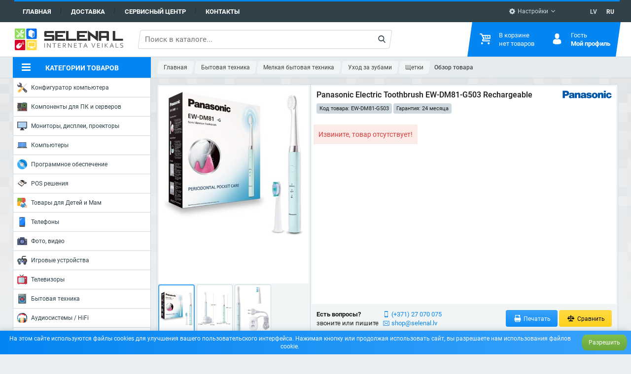

--- FILE ---
content_type: text/html; charset=UTF-8
request_url: https://selenal.lv/ru/165407/panasonic-electric-toothbrush-ew-dm81-g503-rechargeable-for-adults-number-of-brush-heads-included
body_size: 317365
content:
<!DOCTYPE html> <html lang="ru"> <head> <base href="https://selenal.lv"> <meta charset="utf-8"> <meta name="viewport" content="width=device-width, initial-scale=1"> <meta name="site-created" content="2018.03.01"> <meta name="theme-color" content="#0385f2"> <meta name="msapplication-navbutton-color" content="#0385f2"> <meta name="apple-mobile-web-app-status-bar-style" content="#0385f2"> <meta name="csrf-token" content="PROebPl3NkDB5Rs5RfDc1cnOSoPmJcyHswJldnMY"> <meta name="format-detection" content="telephone=no"> <meta property="og:description" content="Panasonic Electric Toothbrush EW-DM81-G503 Rechargeable, For adults, Number of brush heads included 2, Number of teeth brushing modes 2, Sonic technology, White/Mint">
<meta property="og:image" content="https://selenal.lv/images/thumb/6bcef0df94250d13b06b444f700c10c8-normal.jpg">
  <title>Panasonic Electric Toothbrush EW-DM81-G503 Rechargeable, For adults, Number of brush heads included 2, Number of teeth brushing modes 2, Sonic technology, White/Mint, SIA &quot;SELENA L&quot;</title>  <link rel="canonical" href="https://selenal.lv/ru/165407/panasonic-electric-toothbrush-ew-dm81-g503-rechargeable-for-adults-number-of-brush-heads-included">
<link rel="alternate" hreflang="x-default" href="https://selenal.lv/165407/panasonic-electric-toothbrush-ew-dm81-g503-rechargeable-for-adults-number-of-brush-heads-included">
<link rel="alternate" hreflang="lv-LV" href="https://selenal.lv/165407/panasonic-electric-toothbrush-ew-dm81-g503-rechargeable-for-adults-number-of-brush-heads-included">
<link rel="alternate" hreflang="ru-LV" href="https://selenal.lv/ru/165407/panasonic-electric-toothbrush-ew-dm81-g503-rechargeable-for-adults-number-of-brush-heads-included">
<meta name="robots" content="max-image-preview:large"> <link rel="apple-touch-icon" href="https://selenal.lv/apple-touch-icon.png"> <link rel="shortcut icon" href="https://selenal.lv/favicon.ico"> <link rel="preload" href="/css/global.css?id=ca8d14dd84a83214a242accc6d5c8ced" as="style"> <link rel="stylesheet" href="/css/global.css?id=ca8d14dd84a83214a242accc6d5c8ced"> <style>
.badge-1, .badge-1::after {
  color: #ffffff;
  background-color: #29af70;
}
.badge-2, .badge-2::after {
  color: #ffffff;
  background-color: #d80027;
}
.badge-3, .badge-3::after {
  color: #ff0000;
  background-color: #ffff00;
}
.badge-5, .badge-5::after {
  color: #ffff00;
  background-color: #0615d2;
}
.badge-6, .badge-6::after {
  color: #ffffff;
  background-color: #d966d6;
}
.badge-7, .badge-7::after {
  color: #ffffff;
  background-color: #d80027;
}
.badge-8, .badge-8::after {
  color: #ffffff;
  background-color: #83b81a;
}
.badge-9, .badge-9::after {
  color: #ffffff;
  background-color: #d8390e;
}
.badge-10, .badge-10::after {
  color: #ffffff;
  background-color: #00b6d6;
}
.badge-11, .badge-11::after {
  color: #ff0080;
  background-color: #04d5b6;
}
.badge-12, .badge-12::after {
  color: #ff0000;
  background-color: #ffff00;
}
.badge-13, .badge-13::after {
  color: #46af53;
  background-color: #030708;
}
.badge-14, .badge-14::after {
  color: #ffffff;
  background-color: #e0008d;
}
.badge-15, .badge-15::after {
  color: #64ef10;
  background-color: #000000;
}
.badge-16, .badge-16::after {
  color: #fafafa;
  background-color: #45cb20;
}
.badge-17, .badge-17::after {
  color: #000000;
  background-color: #ff9b37;
}
.badge-18, .badge-18::after {
  color: #d60fe6;
  background-color: #70e3ed;
}
</style>  <script async src="https://www.googletagmanager.com/gtag/js?id=G-Q0R78NHW0S"></script> <script>(function(w,d,s,l,i){w[l]=w[l]||[];w[l].push({'gtm.start':new Date().getTime(),event:'gtm.js'});var f=d.getElementsByTagName(s)[0],j=d.createElement(s),dl=l!='dataLayer'?'&l='+l:'';j.async=true;j.src='https://www.googletagmanager.com/gtm.js?id='+i+dl;f.parentNode.insertBefore(j,f); })(window,document,'script','dataLayer','GTM-TW2KWDZ');</script>  <script> !function(f,b,e,v,n,t,s) {if(f.fbq)return;n=f.fbq=function(){n.callMethod? n.callMethod.apply(n,arguments):n.queue.push(arguments)}; if(!f._fbq)f._fbq=n;n.push=n;n.loaded=!0;n.version='2.0'; n.queue=[];t=b.createElement(e);t.async=!0; t.src=v;s=b.getElementsByTagName(e)[0]; s.parentNode.insertBefore(t,s)}(window, document,'script', 'https://connect.facebook.net/en_US/fbevents.js'); fbq('init', '564287733981993'); fbq('track', 'PageView'); </script>  </head> <body> <noscript><iframe src="https://www.googletagmanager.com/ns.html?id=GTM-TN2PT88" height="0" width="0" style="display:none;visibility:hidden"></iframe></noscript> <nav class="global-nav"> <div class="wrap"> <div class="skew"> <ul class="list-inline navbar"> <li><a href="https://selenal.lv/ru">Главная</a></li> <li><a href="https://selenal.lv/ru/delivery-payment">Доставка</a></li> <li><a href="https://service.selenal.lv/" target="_blank" rel="nofollow">Сервисный центр</a></li> <li><a href="https://selenal.lv/ru/page/contacts">Контакты</a></li> </ul> <ul class="list-inline setting"> <li class="dropdown"> <button class="select-tick"><i class="icon ico-tool"></i> Настройки</button> <div class="dropdown-menu hide"> <form class="auto-submit checkbox" action="https://selenal.lv/ru/action/change/vat" method="post"> <input type="hidden" name="_token" value="PROebPl3NkDB5Rs5RfDc1cnOSoPmJcyHswJldnMY"> <strong>Цены:</strong> <label class="nobr"> <input type="checkbox" name="vat" checked> <span class="checkbox-label">без ндс</span> <span class="checkbox-indicator"></span> <span class="checkbox-label">с ндс</span> </label> </form> </div> </li> </ul> <ul class="list-inline language">  <li><a href="https://selenal.lv/165407/panasonic-electric-toothbrush-ew-dm81-g503-rechargeable-for-adults-number-of-brush-heads-included">LV</a></li>  <li class="active"><a href="https://selenal.lv/ru/165407/panasonic-electric-toothbrush-ew-dm81-g503-rechargeable-for-adults-number-of-brush-heads-included">RU</a></li>  </ul> </div> </div> </nav> <header class="site-header"> <div class="site-header-inner"> <div class="site-header-logo"> <a href="https://selenal.lv/ru"><img src="https://selenal.lv/images/selenal.svg" alt="selenal"></a> </div> <div class="site-header-right"> <div class="search site-header-search"> <form action="https://selenal.lv/ru/search" id="search-form" method="get"> <input type="text" maxlength="1000" name="q" v-model.lazy="keywords" v-debounce="400" @click="open" placeholder="Поиск в каталоге..." value="" autocomplete="off" required>  <div class="search-btn"> <button type="submit" title="Поиск"><span><i class="icon ico-search"></i></span></button> </div> </form> <search-results></search-results> </div>  <div class="site-header-compare"><div id="compare"></div></div>  <ul class="list-inline language">  <li><a href="https://selenal.lv/165407/panasonic-electric-toothbrush-ew-dm81-g503-rechargeable-for-adults-number-of-brush-heads-included">LV</a></li>  <li class="active"><a href="https://selenal.lv/ru/165407/panasonic-electric-toothbrush-ew-dm81-g503-rechargeable-for-adults-number-of-brush-heads-included">RU</a></li>  </ul> <div class="site-header-nav"> <div class="site-header-nav__item" id="cart"> <div class="item"> <div class="item-icon"> <i class="icon ico-cart"></i> <span class="badge" v-show="total > 0" v-html="total">0</span> </div> <div class="item-text"> <div v-if="total == 0"><span>В корзине <br> нет товаров</span></div> <div v-else class="hidden" v-bind:style="getStyleShow"> <span v-html="getPrice">0</span> <strong class="title">Корзина</strong> </div> </div> <div class="item-dropdown"> <cart-product-list :total="total" :price="price" :products="products" link="https://selenal.lv/ru/cart"></cart-product-list> </div> </div> </div> <div class="site-header-nav__item"> <div class="item"> <div class="item-icon"> <i class="icon ico-user"></i> </div> <div class="item-text">  <span>Гость</span>  <strong class="title">Мой профиль</strong> </div> <div class="item-dropdown">  <ul class="login-nav">  <li><a class="btn btn-block btn-square btn-three btn-small" href="https://selenal.lv/ru/register">Регистрация</a></li> <li><a class="btn btn-block btn-square btn-one btn-small" href="https://selenal.lv/ru/login">Вход</a></li>  </ul> </div> </div> </div> </div> </div> </div> <div class="site-header__bottom"> <div class="site-header-inner"> <div class="site-header__bottom-categories category-dropdown"> <button type="button"> <i class="icon ico-menu"></i> <span>Категории товаров</span> </button> <div class="dropdown-menu hidden"><menu class="categories-menu">  <li> <a href="https://selenal.lv/ru/configurator">  <svg xmlns="http://www.w3.org/2000/svg" xmlns:xlink="http://www.w3.org/1999/xlink" version="1.1" id="Capa_1" x="0px" y="0px" viewBox="0 0 512 512" style="enable-background:new 0 0 512 512;" xml:space="preserve" class="icon">
<path style="fill:#605F6D;" d="M84.25,15.738l55.51,55.509c7.048,7.048,7.048,18.474,0,25.522l-41.264,41.264  c-7.048,7.048-18.474,7.048-25.522,0l-55.51-55.509c-3.802-3.802-10.269-2.044-11.676,3.145  c-10.538,38.866-0.572,82.127,29.944,112.643c33.21,33.209,81.512,42.079,122.819,26.674l240.234,262.702  c24.667,26.974,66.852,27.916,92.699,2.07l0,0c25.969-25.969,24.876-68.396-2.395-92.994L225.788,159.276  c16.692-41.833,8.118-91.403-25.749-125.271C169.523,3.489,126.261-6.477,87.395,4.061C82.206,5.468,80.448,11.936,84.25,15.738z   M463.976,443.954c0,10.614-8.604,19.218-19.218,19.218c-10.614,0-19.218-8.604-19.218-19.218c0-10.614,8.604-19.218,19.218-19.218  C455.372,424.736,463.976,433.34,463.976,443.954z"/>
<g>
	<path style="fill:#53515E;" d="M203.913,135.068l23.137,20.869c14.949-41.109,5.96-88.96-27.011-121.932   c-2.475-2.475-5.043-4.798-7.676-7.002C214.111,59.194,217.958,99.869,203.913,135.068z"/>
	<path style="fill:#53515E;" d="M376.733,463.572l22.053,24.115c24.667,26.974,66.852,27.916,92.699,2.07l0,0   c25.969-25.969,24.876-68.397-2.395-92.994l-8.95-8.072c13.734,24.354,10.387,55.943-10.53,76.859l0,0   C443.763,491.395,401.4,490.547,376.733,463.572"/>
	<path style="fill:#53515E;" d="M158.552,224.985l-21.875-24.207c-38.224,14.256-82.429,7.708-115.132-19.662   c4.096,6.062,8.82,11.828,14.187,17.195C68.942,231.521,117.245,240.391,158.552,224.985"/>
	<path style="fill:#53515E;" d="M305.844,231.483l-20.423,20.423l-13.68-13.68c-8.477-8.477-22.221-8.477-30.698,0l-18.692,18.692   c4.707,12.124,4.688,25.659-0.061,37.769l45.194,49.421c9.882-4.606,20.915-5.929,31.459-3.967   c6.273,1.168,12.718-0.819,17.229-5.331l10.727-10.727c8.477-8.477,8.477-22.22,0-30.697l0,0c-7.555-7.555-7.555-19.805,0-27.36   l8.175-8.176L305.844,231.483z"/>
</g>
<path style="fill:#E9EBF2;" d="M507.549,63.685l-35.127-35.127c-3.379-3.379-9.064-2.52-11.294,1.706l-18.91,35.827l-172.8,172.798  l27.799,27.799l172.8-172.798l35.827-18.911C510.07,72.749,510.928,67.064,507.549,63.685z"/>
<path style="fill:#C7CAD3;" d="M507.549,63.685l-8.868-8.868c0.621,2.961-0.682,6.193-3.628,7.747l-35.827,18.911L286.427,254.273  l-16.196-16.196l-0.812,0.812l27.799,27.799L470.017,93.89l35.827-18.911C510.07,72.749,510.928,67.064,507.549,63.685z"/>
<path style="fill:#FFDC64;" d="M238.502,339.657c14.997-14.997,36.889-18.875,55.467-11.662l18.692-18.692  c8.477-8.477,8.477-22.221,0-30.698l-55.159-55.159c-8.477-8.477-22.221-8.477-30.697,0l-18.692,18.692  c7.213,18.578,3.334,40.47-11.662,55.467s-36.889,18.875-55.467,11.662L41.89,408.361c-23.709,23.709-23.709,62.148,0,85.857l0,0  c23.709,23.709,62.148,23.709,85.857,0l99.094-99.094C219.626,376.547,223.505,354.654,238.502,339.657z"/>
<path style="fill:#FFC850;" d="M312.661,278.605l-13.043-13.043c1.827,7.178-0.044,15.103-5.661,20.72l-18.692,18.692  c-18.577-7.213-40.47-3.334-55.467,11.662c-14.997,14.997-18.876,36.889-11.662,55.467l-99.094,99.094  c-21.631,21.631-55.517,23.516-79.297,5.677c2.917,6.28,6.965,12.163,12.145,17.344c23.709,23.709,62.148,23.709,85.857,0  l99.094-99.094c-7.213-18.578-3.334-40.47,11.662-55.467c14.997-14.997,36.889-18.875,55.467-11.662l18.692-18.692  C321.138,300.826,321.138,287.082,312.661,278.605z"/>
<g>
	<path style="fill:#FF6B5C;" d="M76.979,439.586c-2.071,0-4.142-0.79-5.723-2.37c-3.16-3.161-3.16-8.285,0-11.446l76.667-76.667   c3.161-3.159,8.285-3.159,11.446,0c3.16,3.161,3.16,8.285,0,11.446l-76.667,76.667C81.121,438.796,79.049,439.586,76.979,439.586z"/>
	<path style="fill:#FF6B5C;" d="M105.306,467.913c-2.071,0-4.142-0.79-5.723-2.37c-3.16-3.161-3.16-8.285,0-11.446l76.667-76.667   c3.161-3.159,8.285-3.159,11.446,0c3.16,3.161,3.16,8.285,0,11.446l-76.667,76.667   C109.448,467.123,107.376,467.913,105.306,467.913z"/>
</g>
</svg>  Конфигуратор компьютера </a>   <div class="sub-menu"> <div class="sub-menu__content clearfix"> <div class="sub-menu__group"><menu>  <li class=""><a href="https://selenal.lv/ru/configurator/custom">Собрать свой компьютер</a></li>   <li class=""><a href="https://selenal.lv/ru/configurator?#custom">Пользовательские сборки ПК</a></li>   </menu> </div> </div> </div>  </li>  <li> <a href="https://selenal.lv/ru/pc-and-servers-components">  <svg xmlns="http://www.w3.org/2000/svg" xmlns:xlink="http://www.w3.org/1999/xlink" version="1.1" x="0px" y="0px" viewBox="0 0 58 58" style="enable-background:new 0 0 58 58;" xml:space="preserve" class="icon">
<path style="fill:#5E5E60;" d="M0,6.5v4h3c0.552,0,1,0.447,1,1s-0.448,1-1,1H0v1h3c0.552,0,1,0.447,1,1s-0.448,1-1,1H0v1h3  c0.552,0,1,0.447,1,1s-0.448,1-1,1H0v20h3c0.552,0,1,0.447,1,1s-0.448,1-1,1H0v1h3c0.552,0,1,0.447,1,1s-0.448,1-1,1H0v1h3  c0.552,0,1,0.447,1,1s-0.448,1-1,1H0v1h3c0.552,0,1,0.447,1,1s-0.448,1-1,1H0v1h3c0.552,0,1,0.447,1,1s-0.448,1-1,1H0v2h58v-48H0z"/>
<path style="fill:#F3CC6D;" d="M4,39.5c0-0.553-0.448-1-1-1H0v2h3C3.552,40.5,4,40.053,4,39.5z"/>
<path style="fill:#F3CC6D;" d="M4,42.5c0-0.553-0.448-1-1-1H0v2h3C3.552,43.5,4,43.053,4,42.5z"/>
<path style="fill:#F3CC6D;" d="M4,45.5c0-0.553-0.448-1-1-1H0v2h3C3.552,46.5,4,46.053,4,45.5z"/>
<path style="fill:#F3CC6D;" d="M4,48.5c0-0.553-0.448-1-1-1H0v2h3C3.552,49.5,4,49.053,4,48.5z"/>
<path style="fill:#F3CC6D;" d="M4,51.5c0-0.553-0.448-1-1-1H0v2h3C3.552,52.5,4,52.053,4,51.5z"/>
<path style="fill:#F3CC6D;" d="M4,11.5c0-0.553-0.448-1-1-1H0v2h3C3.552,12.5,4,12.053,4,11.5z"/>
<path style="fill:#F3CC6D;" d="M4,14.5c0-0.553-0.448-1-1-1H0v2h3C3.552,15.5,4,15.053,4,14.5z"/>
<path style="fill:#F3CC6D;" d="M4,17.5c0-0.553-0.448-1-1-1H0v2h3C3.552,18.5,4,18.053,4,17.5z"/>
<circle style="fill:#E7ECED;" cx="27" cy="24.5" r="1"/>
<circle style="fill:#F3CC6D;" cx="27" cy="27.5" r="1"/>
<circle style="fill:#F3CC6D;" cx="27" cy="30.5" r="1"/>
<circle style="fill:#F3CC6D;" cx="27" cy="15.5" r="1"/>
<circle style="fill:#E7ECED;" cx="24" cy="17.5" r="1"/>
<circle style="fill:#E7ECED;" cx="24" cy="21.5" r="1"/>
<circle style="fill:#F3CC6D;" cx="55" cy="17.5" r="1"/>
<circle style="fill:#F3CC6D;" cx="55" cy="24.5" r="1"/>
<circle style="fill:#E7ECED;" cx="18" cy="38.5" r="1"/>
<circle style="fill:#E7ECED;" cx="15" cy="38.5" r="1"/>
<circle style="fill:#F3CC6D;" cx="12" cy="38.5" r="1"/>
<circle style="fill:#F3CC6D;" cx="3" cy="26.5" r="1"/>
<circle style="fill:#F3CC6D;" cx="3" cy="29.5" r="1"/>
<circle style="fill:#F3CC6D;" cx="3" cy="32.5" r="1"/>
<circle style="fill:#F3CC6D;" cx="27" cy="18.5" r="1"/>
<circle style="fill:#E7ECED;" cx="27" cy="21.5" r="1"/>
<path style="fill:#28812F;" d="M50.291,30.5H33.709C32.765,30.5,32,29.735,32,28.791V12.209c0-0.944,0.765-1.709,1.709-1.709h16.581  c0.944,0,1.709,0.765,1.709,1.709v16.581C52,29.735,51.235,30.5,50.291,30.5z"/>
<rect x="32" y="3.5" style="fill:#546A79;" width="4" height="3"/>
<rect x="36" y="3.5" style="fill:#38454F;" width="4" height="3"/>
<rect x="40" y="3.5" style="fill:#546A79;" width="4" height="3"/>
<rect x="44" y="3.5" style="fill:#38454F;" width="4" height="3"/>
<rect x="48" y="3.5" style="fill:#546A79;" width="4" height="3"/>
<path style="fill:#BFA380;" d="M54,37.5h-2c-0.553,0-1-0.447-1-1s0.447-1,1-1h2c0.553,0,1,0.447,1,1S54.553,37.5,54,37.5z"/>
<path style="fill:#BFA380;" d="M54,41.5h-2c-0.553,0-1-0.447-1-1s0.447-1,1-1h2c0.553,0,1,0.447,1,1S54.553,41.5,54,41.5z"/>
<g>
	<path style="fill:#8F8F99;" d="M24,37.5h2c0.552,0,1-0.447,1-1s-0.448-1-1-1h-2c-0.552,0-1,0.447-1,1S23.448,37.5,24,37.5z"/>
	<path style="fill:#8F8F99;" d="M26,39.5h-2c-0.552,0-1,0.447-1,1s0.448,1,1,1h2c0.552,0,1-0.447,1-1S26.552,39.5,26,39.5z"/>
	<path style="fill:#8F8F99;" d="M26,43.5h-2c-0.552,0-1,0.447-1,1s0.448,1,1,1h2c0.552,0,1-0.447,1-1S26.552,43.5,26,43.5z"/>
	<path style="fill:#8F8F99;" d="M26,47.5h-2c-0.552,0-1,0.447-1,1s0.448,1,1,1h2c0.552,0,1-0.447,1-1S26.552,47.5,26,47.5z"/>
</g>
<path style="fill:#BFA380;" d="M54,45.5h-2c-0.553,0-1-0.447-1-1s0.447-1,1-1h2c0.553,0,1,0.447,1,1S54.553,45.5,54,45.5z"/>
<path style="fill:#BFA380;" d="M54,49.5h-2c-0.553,0-1-0.447-1-1s0.447-1,1-1h2c0.553,0,1,0.447,1,1S54.553,49.5,54,49.5z"/>
<path style="fill:#F3CC6D;" d="M20,45.5h-2c-0.552,0-1-0.447-1-1s0.448-1,1-1h2c0.552,0,1,0.447,1,1S20.552,45.5,20,45.5z"/>
<path style="fill:#F3CC6D;" d="M20,48.5h-2c-0.552,0-1-0.447-1-1s0.448-1,1-1h2c0.552,0,1,0.447,1,1S20.552,48.5,20,48.5z"/>
<path style="fill:#F3CC6D;" d="M12,45.5h-2c-0.552,0-1-0.447-1-1s0.448-1,1-1h2c0.552,0,1,0.447,1,1S12.552,45.5,12,45.5z"/>
<path style="fill:#F3CC6D;" d="M12,48.5h-2c-0.552,0-1-0.447-1-1s0.448-1,1-1h2c0.552,0,1,0.447,1,1S12.552,48.5,12,48.5z"/>
<path style="fill:#38454F;" d="M10,26.5c-0.552,0-1-0.447-1-1v-2c0-0.553,0.448-1,1-1s1,0.447,1,1v2C11,26.053,10.552,26.5,10,26.5z  "/>
<path style="fill:#38454F;" d="M18,32.5c-0.552,0-1-0.447-1-1v-2c0-0.553,0.448-1,1-1s1,0.447,1,1v2C19,32.053,18.552,32.5,18,32.5z  "/>
<rect x="7" y="29.5" style="fill:#333331;" width="5" height="5"/>
<rect x="37" y="15.5" style="fill:#333331;" width="10" height="10"/>
<g>
	<rect x="38" y="12.5" style="fill:#BFA380;" width="2" height="3"/>
	<rect x="41" y="12.5" style="fill:#BFA380;" width="2" height="3"/>
	<rect x="44" y="12.5" style="fill:#BFA380;" width="2" height="3"/>
	<rect x="38" y="25.5" style="fill:#BFA380;" width="2" height="3"/>
	<rect x="41" y="25.5" style="fill:#BFA380;" width="2" height="3"/>
	<rect x="44" y="25.5" style="fill:#BFA380;" width="2" height="3"/>
	<rect x="47" y="16.5" style="fill:#BFA380;" width="3" height="2"/>
	<rect x="47" y="19.5" style="fill:#BFA380;" width="3" height="2"/>
	<rect x="47" y="22.5" style="fill:#BFA380;" width="3" height="2"/>
	<rect x="34" y="16.5" style="fill:#BFA380;" width="3" height="2"/>
	<rect x="34" y="19.5" style="fill:#BFA380;" width="3" height="2"/>
	<rect x="34" y="22.5" style="fill:#BFA380;" width="3" height="2"/>
</g>
<rect x="16" y="6.5" style="fill:#353A37;" width="4" height="23"/>
<rect x="8" y="6.5" style="fill:#353A37;" width="4" height="17"/>
<rect x="12" y="42.5" style="fill:#333331;" width="6" height="7"/>
<rect x="26" y="42.5" style="fill:#38454F;" width="26" height="4"/>
<rect x="26" y="38.5" style="fill:#DD352E;" width="26" height="4"/>
<rect x="26" y="46.5" style="fill:#DD352E;" width="2" height="4"/>
<rect x="30" y="46.5" style="fill:#DD352E;" width="18" height="4"/>
<rect x="50" y="46.5" style="fill:#DD352E;" width="2" height="4"/>
<rect x="30" y="34.5" style="fill:#38454F;" width="18" height="4"/>
<rect x="50" y="34.5" style="fill:#38454F;" width="2" height="4"/>
<rect x="26" y="34.5" style="fill:#38454F;" width="2" height="4"/>
<g>
	<polygon style="fill:#283238;" points="28,38.5 28,46.5 28,50.5 30,50.5 30,46.5 30,38.5 30,34.5 28,34.5  "/>
	<polygon style="fill:#283238;" points="48,34.5 48,38.5 48,46.5 48,50.5 50,50.5 50,46.5 50,38.5 50,34.5  "/>
</g>
<path style="fill:#CBD4D8;" d="M27,4.5c0-0.553-0.448-1-1-1s-1,0.447-1,1v2h2V4.5z"/>
<path style="fill:#CBD4D8;" d="M30,4.5c0-0.553-0.448-1-1-1s-1,0.447-1,1v2h2V4.5z"/>
<path style="fill:#CBD4D8;" d="M56,4.5c0-0.553-0.447-1-1-1s-1,0.447-1,1v2h2V4.5z"/>
</svg>  Компоненты для ПК и серверов </a>   <div class="sub-menu"> <div class="sub-menu__content clearfix"> <div class="sub-menu__group"><menu>  <li class=""><a href="https://selenal.lv/ru/pc-and-servers-components/cpu">Центральный процессор</a></li>   <li class=""><a href="https://selenal.lv/ru/pc-and-servers-components/motherboards">Материнские платы</a></li>   <li class=""><a href="https://selenal.lv/ru/pc-and-servers-components/ram">Оперативная память </a></li>   <li class=""><a href="https://selenal.lv/ru/pc-and-servers-components/ssd">Твердотельные накопители (SSD)</a></li>   <li class=""><a href="https://selenal.lv/ru/pc-and-servers-components/hard-drive-disc-hdd">Жесткие диски (HDD)</a></li>   <li class=""><a href="https://selenal.lv/ru/pc-and-servers-components/vga-cards">Видеоадаптеры</a></li>   <li class=""><a href="https://selenal.lv/ru/pc-and-servers-components/cases">Корпусы</a></li>  </menu></div><div class="sub-menu__group"><menu>   <li class=""><a href="https://selenal.lv/ru/pc-and-servers-components/psu">Блок питания</a></li>   <li class=""><a href="https://selenal.lv/ru/pc-and-servers-components/cooling">Охлаждение</a></li>   <li class="sub"><a href="https://selenal.lv/ru/pc-and-servers-components/cooling/cpu-cooling">Охлаждение процессора</a></li>   <li class="sub"><a href="https://selenal.lv/ru/pc-and-servers-components/cooling/case-fansvga-fans">Кулеры для корпусов\видеокарт</a></li>   <li class="sub"><a href="https://selenal.lv/ru/pc-and-servers-components/cooling/thermal-grease">Термопаста / Аксессуары</a></li>   <li class=""><a href="https://selenal.lv/ru/pc-and-servers-components/accessories-7">Аксессуары</a></li>   <li class="sub"><a href="https://selenal.lv/ru/pc-and-servers-components/accessories-7/keyboards">Клавиатуры</a></li>  </menu></div><div class="sub-menu__group"><menu>   <li class="sub"><a href="https://selenal.lv/ru/pc-and-servers-components/accessories-7/mouse">Мышки</a></li>   <li class="sub"><a href="https://selenal.lv/ru/pc-and-servers-components/accessories-7/mouse-pads">Коврики для мыши</a></li>   <li class="sub"><a href="https://selenal.lv/ru/pc-and-servers-components/accessories-7/pc-internal-cables">Кабели</a></li>   <li class="sub"><a href="https://selenal.lv/ru/pc-and-servers-components/accessories-7/controllersadapters">Контролеры/Адаптеры</a></li>   <li class="sub"><a href="https://selenal.lv/ru/pc-and-servers-components/accessories-7/piederumi-klaviaturam">Принадлежности для клавиатур</a></li>   <li class=""><a href="https://selenal.lv/ru/pc-and-servers-components/odd">Оптические приводы</a></li>   <li class=""><a href="https://selenal.lv/ru/pc-and-servers-components/soundcards">Звуковые карты</a></li>   </menu> </div> </div> </div>  </li>  <li> <a href="https://selenal.lv/ru/monitors-displays-projectors">  <svg xmlns="http://www.w3.org/2000/svg" viewBox="0 0 512 512" class="icon"><path d="M349.131 481.103H162.869c-9.746.018-17.664-7.874-17.673-17.629 0-3.072.794-6.1 2.313-8.766l15.095-26.483c3.134-5.526 9.004-8.934 15.36-8.916h25.07v26.483h105.931V419.31h25.07c6.356-.018 12.226 3.39 15.36 8.916l15.095 26.483c4.829 8.466 1.88 19.253-6.594 24.082-2.665 1.518-5.693 2.321-8.765 2.312z" fill="#464f5d"/><path d="M194.207 357.517h123.586v88.276c0 4.873-3.955 8.828-8.828 8.828H203.034c-4.873 0-8.828-3.955-8.828-8.828v-88.276h.001z" fill="#2c2f38"/><path d="M494.345 30.897H17.655C7.901 30.897 0 38.797 0 48.552V348.69c0 9.754 7.901 17.655 17.655 17.655h353.103l15.219 30.429c1.492 2.993 4.555 4.882 7.892 4.882h68.537c3.346 0 6.4-1.889 7.892-4.882l15.219-30.429h8.828c9.754 0 17.655-7.901 17.655-17.655V48.552c0-9.755-7.901-17.655-17.655-17.655z" fill="#464f5d"/><path d="M476.69 75.034v247.172c0 4.873-3.955 8.828-8.828 8.828H44.138c-4.873 0-8.828-3.955-8.828-8.828V75.034c0-4.873 3.955-8.828 8.828-8.828h423.724c4.873.001 8.828 3.956 8.828 8.828z" fill="#b0d3f0"/><g fill="#2c2f38"><path d="M406.069 375.172c-.565-.018-1.13-.079-1.677-.177-.583-.088-1.148-.265-1.668-.53-.565-.194-1.103-.459-1.598-.794-.459-.327-.9-.68-1.315-1.059-.794-.847-1.43-1.836-1.854-2.913-.45-1.059-.689-2.198-.706-3.354.018-2.339.927-4.59 2.56-6.268l1.315-1.059c.494-.335 1.033-.6 1.598-.794.521-.265 1.086-.441 1.668-.53 1.103-.221 2.251-.221 3.354 0 .583.079 1.156.256 1.677.53.565.194 1.095.459 1.589.794.441.353.892.706 1.324 1.059.353.441.706.883 1.059 1.324.335.494.6 1.024.794 1.589.256.503.433 1.033.53 1.589.106.583.168 1.174.185 1.766-.018 1.156-.256 2.295-.706 3.354-.45 1.068-1.077 2.057-1.854 2.913-.424.38-.865.733-1.324 1.059-.494.335-1.024.6-1.589.794-.53.265-1.095.441-1.677.53-.564.098-1.12.16-1.685.177zM450.207 375.172h-8.828c-4.873 0-8.828-3.955-8.828-8.828s3.955-8.828 8.828-8.828h8.828c4.873 0 8.828 3.955 8.828 8.828s-3.955 8.828-8.828 8.828z"/></g><g fill="#fff"><path d="M70.621 128c-4.873 0-8.828-3.955-8.828-8.828 0-2.339.927-4.582 2.586-6.241l17.655-17.655c3.478-3.416 9.066-3.363 12.482.115 3.372 3.434 3.372 8.934 0 12.367l-17.655 17.655c-1.65 1.66-3.901 2.587-6.24 2.587zM88.276 163.31c-4.873 0-8.828-3.955-8.828-8.828 0-2.339.927-4.582 2.586-6.241L135 95.276c3.478-3.416 9.066-3.363 12.482.115 3.372 3.434 3.372 8.934 0 12.367l-52.966 52.966c-1.65 1.659-3.901 2.586-6.24 2.586z"/></g></svg>  Мониторы, дисплеи, проекторы </a>   <div class="sub-menu"> <div class="sub-menu__content clearfix"> <div class="sub-menu__group"><menu>  <li class=""><a href="https://selenal.lv/ru/monitors-displays-projectors/monitors">Мониторы</a></li>   <li class=""><a href="https://selenal.lv/ru/monitors-displays-projectors/large-displays-signage">Коммерческие дисплеи</a></li>   <li class=""><a href="https://selenal.lv/ru/monitors-displays-projectors/projectors">Проекторы</a></li>   <li class=""><a href="https://selenal.lv/ru/monitors-displays-projectors/projectors-screens-and-boards">Экраны для проекторов и интерактивные доски</a></li>  </menu></div><div class="sub-menu__group"><menu>   <li class=""><a href="https://selenal.lv/ru/monitors-displays-projectors/accessories-5">Аксессуары</a></li>   <li class="sub"><a href="https://selenal.lv/ru/monitors-displays-projectors/accessories-5/presenters">Presenters</a></li>   <li class="sub"><a href="https://selenal.lv/ru/monitors-displays-projectors/accessories-5/mounts-for-screens-and-projectors">Крепления для экранов и проекторов</a></li>   <li class="sub"><a href="https://selenal.lv/ru/monitors-displays-projectors/accessories-5/privacy-and-bluelight-filter">Фильтры для мониторов</a></li>   </menu> </div> </div> </div>  </li>  <li> <a href="https://selenal.lv/ru/computers">  <svg xmlns="http://www.w3.org/2000/svg" viewBox="0 0 511.997 511.997" class="icon"><path fill="#5d9cec" d="M55.328 115.338h400.86v220.66H55.328z"/><path d="M447.996 101.339H63.999c-11.781 0-21.336 9.555-21.336 21.336v266.671H469.34V122.675c0-11.781-9.563-21.336-21.344-21.336zm0 277.319H63.999V122.675h383.997v255.983z" fill="#434a54"/><path d="M511.996 389.346c0 11.78-9.562 21.312-21.344 21.312H21.335C9.546 410.658 0 401.127 0 389.346v-32h511.997v32h-.001z" fill="#656d78"/><path fill="#434a54" d="M51.518 335.998h404.66v21.344H51.518z"/><path opacity=".1" fill="#fff" d="M274.654 336.002h-82.656l64-213.327h82.656z"/><path d="M303.998 357.346H197.334v10.656c0 5.906 4.773 10.656 10.664 10.656h96c5.891 0 10.656-4.75 10.656-10.656v-10.656h-10.656z" fill="#aab2bc"/></svg>  Компьютеры </a>   <div class="sub-menu"> <div class="sub-menu__content clearfix"> <div class="sub-menu__group"><menu>  <li class=""><a href="https://selenal.lv/ru/computers/notebooks">Ноутбуки</a></li>   <li class=""><a href="https://selenal.lv/ru/computers/desktop-pcs">Настольные ПК</a></li>   <li class=""><a href="https://selenal.lv/ru/computers/repair-notebooks">Восстановленные ноутбуки</a></li>   <li class=""><a href="https://selenal.lv/ru/computers/tablets">Планшеты</a></li>   <li class=""><a href="https://selenal.lv/ru/computers/e-readers">Электронные книги</a></li>   <li class=""><a href="https://selenal.lv/ru/computers/accessories-3">Аксессуары</a></li>   <li class="sub"><a href="https://selenal.lv/ru/computers/accessories-3/bags-and-covers-1">Сумки и чехлы</a></li>   <li class="sub"><a href="https://selenal.lv/ru/computers/accessories-3/stravas-adapteri">Блоки питания</a></li>  </menu></div><div class="sub-menu__group"><menu>   <li class="sub"><a href="https://selenal.lv/ru/computers/accessories-3/notebook-batteries">Аккумуляторы для ноутбуков</a></li>   <li class="sub"><a href="https://selenal.lv/ru/computers/accessories-3/notebooks-accessories-and-cooling">Аксессуары и охлаждение для ноутбуков</a></li>   <li class="sub"><a href="https://selenal.lv/ru/computers/accessories-3/adapters">Компьютерные адаптеры</a></li>   <li class="sub"><a href="https://selenal.lv/ru/computers/accessories-3/pcusblan-cables">PC/USB/LAN кабели</a></li>   <li class="sub"><a href="https://selenal.lv/ru/computers/accessories-3/usb-hub">USB хабы</a></li>   <li class="sub"><a href="https://selenal.lv/ru/computers/accessories-3/warranty-extentions">Увеличение срока гарантии</a></li>   <li class="sub"><a href="https://selenal.lv/ru/computers/accessories-3/docking">Док станции</a></li>   </menu> </div> </div> </div>  </li>  <li> <a href="https://selenal.lv/ru/software">  <svg xmlns="http://www.w3.org/2000/svg" viewBox="0 0 512 512" class="icon"><path d="M256 0c-47.089 0-91.209 12.714-129.114 34.896L79.412 141.061l143.912 85.652c8.034-8.959 19.695-14.599 32.676-14.599 24.237 0 43.886 19.648 43.886 43.886 0 12.81-5.491 24.336-14.245 32.358l95.225 143.707 96.238-46.951C499.287 347.209 512 303.089 512 256 512 114.615 397.385 0 256 0z" fill="#027acd"/><g fill="#3eaff5"><path d="M287.031 287.031c-7.941 7.942-18.913 12.854-31.031 12.854-24.237 0-43.886-19.648-43.886-43.886 0-12.119 4.912-23.09 12.854-31.031L90.645 90.645l-55.748 36.241C12.713 164.791 0 208.911 0 256c0 141.385 114.615 256 256 256 47.089 0 91.209-12.714 129.114-34.896l37.809-54.181-135.892-135.892z"/><path d="M126.894 34.91a257.028 257.028 0 00-51.902 40.082l49.003 104.185 98.78 48.17c8.048-9.324 19.942-15.233 33.225-15.233 24.237 0 43.886 19.648 43.886 43.886 0 13.107-5.753 24.864-14.864 32.906l52.828 96.313 99.158 51.789a256.99 256.99 0 0040.082-51.903L126.894 34.91z"/></g><path d="M287.031 287.031c-7.941 7.942-18.913 12.854-31.031 12.854-24.237 0-43.886-19.648-43.886-43.886 0-12.119 4.912-23.09 12.854-31.031L74.992 74.992a256.99 256.99 0 00-40.082 51.903L385.105 477.09a257.035 257.035 0 0051.903-40.082L287.031 287.031z" fill="#7acdff"/><path d="M485.878 256h-31.347c0-109.471-89.06-198.531-198.531-198.531V26.122c126.755 0 229.878 103.122 229.878 229.878z" fill="#3eaff5"/><path d="M256 147.355c-30.001 0-57.163 12.161-76.824 31.821l7.512 56.783 45.008-4.263c6.22-6.22 14.812-10.067 24.304-10.067 18.983 0 34.371 15.388 34.371 34.371 0 9.491-3.847 18.084-10.067 24.304l1.818 47.623 50.702 4.896c19.661-19.661 31.821-46.822 31.821-76.824 0-60.002-48.642-108.644-108.645-108.644z" fill="#b4b4b4"/><path d="M256 290.371c-18.983 0-34.371-15.388-34.371-34.371 0-9.491 3.847-18.084 10.067-24.304l-52.52-52.52c-19.661 19.661-31.821 46.822-31.821 76.824 0 60.003 48.642 108.645 108.645 108.645 30.001 0 57.163-12.161 76.824-31.821l-52.52-52.52c-6.22 6.22-14.813 10.067-24.304 10.067z" fill="#e0e0e0"/></svg>  Программное обеспечение </a>   <div class="sub-menu"> <div class="sub-menu__content clearfix"> <div class="sub-menu__group"><menu>  <li class=""><a href="https://selenal.lv/ru/software/operating-systems">Операционные системы</a></li>   <li class=""><a href="https://selenal.lv/ru/software/applications">Приложения</a></li>   <li class=""><a href="https://selenal.lv/ru/software/anti-virus-and-security">Антивирус и защита</a></li>   <li class=""><a href="https://selenal.lv/ru/software/server-software">Программное обеспечение сервера</a></li>   </menu> </div> </div> </div>  </li>  <li> <a href="https://selenal.lv/ru/pos-solutions">  <svg xmlns="http://www.w3.org/2000/svg" xmlns:xlink="http://www.w3.org/1999/xlink" id="svg" version="1.1" width="400" height="363.6363636363636" viewBox="0, 0, 400,363.6363636363636" class="icon"><g id="svgg"><path id="path0" d="M189.328 52.679 C 188.449 53.025,188.818 53.314,192.452 55.117 C 194.366 56.067,195.149 56.633,194.896 56.885 C 194.644 57.138,194.325 57.116,193.899 56.816 C 193.555 56.574,192.604 56.054,191.787 55.661 C 190.969 55.267,190.090 54.692,189.833 54.382 C 189.576 54.072,189.160 53.818,188.909 53.818 C 188.658 53.818,188.243 53.565,187.987 53.257 C 186.906 51.955,184.555 53.325,173.455 61.722 L 171.818 62.960 166.727 62.768 C 163.927 62.662,160.000 62.467,158.000 62.334 C 154.288 62.088,150.680 62.650,148.341 63.838 C 147.828 64.099,145.374 66.400,142.886 68.951 C 140.399 71.503,134.108 77.938,128.906 83.250 C 123.705 88.563,117.078 95.358,114.179 98.350 C 111.281 101.343,105.304 107.479,100.897 111.987 C 96.490 116.494,90.354 122.794,87.261 125.988 C 84.167 129.181,78.116 135.399,73.814 139.806 C 69.512 144.213,63.702 150.186,60.905 153.080 C 58.107 155.974,51.657 162.557,46.571 167.710 C 41.485 172.862,37.230 177.226,37.116 177.406 C 37.002 177.587,33.230 181.534,28.734 186.179 C 19.674 195.538,20.081 195.054,18.976 197.776 C 16.875 202.952,17.713 204.364,27.091 211.453 C 30.091 213.720,35.000 217.436,38.000 219.709 C 41.000 221.982,47.464 226.872,52.364 230.576 C 61.347 237.367,64.003 239.382,66.000 240.921 C 66.600 241.384,67.909 242.377,68.909 243.129 C 69.909 243.880,72.036 245.499,73.636 246.725 C 78.195 250.221,85.397 255.693,92.727 261.231 C 103.316 269.231,112.545 276.237,117.091 279.725 C 119.391 281.490,124.470 285.355,128.377 288.314 C 132.285 291.272,135.803 293.956,136.195 294.277 C 136.588 294.599,137.727 295.477,138.727 296.228 C 142.439 299.019,152.640 306.753,155.455 308.911 C 157.055 310.138,159.182 311.754,160.182 312.504 C 161.182 313.253,162.245 314.062,162.545 314.301 C 162.845 314.541,165.873 316.845,169.273 319.421 C 172.673 321.998,175.594 324.343,175.765 324.633 C 178.081 328.571,187.022 326.383,192.038 320.650 C 193.313 319.193,195.198 317.100,196.226 316.000 C 197.255 314.900,198.796 313.182,199.652 312.182 C 200.508 311.182,202.471 308.973,204.015 307.273 C 205.559 305.573,209.315 301.400,212.362 298.000 C 215.409 294.600,219.167 290.427,220.712 288.727 C 222.258 287.027,224.224 284.818,225.080 283.818 C 225.937 282.818,227.558 281.008,228.683 279.795 C 229.807 278.582,232.445 275.645,234.545 273.267 C 238.660 268.610,240.712 266.321,245.319 261.252 C 246.944 259.463,248.855 257.303,249.566 256.451 C 250.276 255.599,251.671 254.045,252.665 252.997 C 253.658 251.948,255.073 250.355,255.808 249.455 C 256.544 248.555,257.338 247.655,257.573 247.455 C 257.808 247.255,259.227 245.700,260.726 244.000 C 265.616 238.456,266.991 237.120,268.229 236.712 C 268.900 236.490,269.574 236.085,269.728 235.811 C 269.881 235.536,271.336 233.865,272.962 232.097 C 274.587 230.329,276.381 228.316,276.950 227.623 C 277.519 226.930,278.829 225.464,279.862 224.364 C 280.894 223.264,282.203 221.791,282.771 221.091 C 283.339 220.391,284.054 219.573,284.359 219.273 C 284.665 218.973,285.972 217.500,287.265 216.000 C 288.557 214.500,290.627 212.209,291.864 210.909 C 293.101 209.609,294.578 207.973,295.147 207.273 C 295.716 206.573,296.468 205.683,296.818 205.295 C 297.168 204.907,297.455 204.376,297.455 204.113 C 297.455 203.238,298.415 203.619,301.759 205.818 C 303.584 207.018,305.156 208.000,305.254 208.000 C 305.352 208.000,306.542 208.717,307.898 209.592 C 325.495 220.955,327.002 221.194,337.455 214.268 C 340.555 212.214,343.582 210.266,344.182 209.939 C 344.782 209.612,352.555 204.498,361.455 198.574 C 370.355 192.649,378.435 187.397,379.411 186.901 C 383.021 185.068,388.613 178.924,388.159 177.290 C 388.023 176.802,388.062 176.703,388.272 177.002 C 388.500 177.329,388.757 177.110,389.177 176.229 C 389.589 175.365,389.649 174.885,389.379 174.615 C 389.162 174.399,389.117 173.942,389.274 173.570 C 389.523 172.985,389.585 173.013,389.819 173.818 C 389.964 174.318,390.007 172.764,389.914 170.364 C 389.703 164.914,389.191 164.187,385.818 164.553 C 383.833 164.768,377.808 165.124,364.545 165.810 C 360.745 166.007,355.100 166.339,352.000 166.549 C 348.900 166.758,342.807 167.085,338.461 167.275 C 334.114 167.464,330.126 167.728,329.598 167.860 C 321.499 169.893,314.056 186.762,320.223 189.106 C 321.018 189.409,328.212 189.065,335.818 188.362 C 338.018 188.159,342.273 187.835,345.273 187.644 C 348.273 187.452,352.118 187.126,353.818 186.919 C 355.518 186.712,359.527 186.385,362.727 186.192 C 373.619 185.535,379.734 184.859,381.091 184.161 C 381.591 183.904,382.962 182.831,384.139 181.775 C 385.315 180.720,386.052 180.235,385.775 180.697 C 385.124 181.786,383.010 184.000,382.620 184.000 C 382.455 184.000,382.002 184.286,381.614 184.636 C 380.203 185.910,378.935 186.161,370.182 186.903 C 365.282 187.318,359.636 187.816,357.636 188.010 C 355.636 188.204,351.055 188.529,347.455 188.733 C 343.855 188.937,338.045 189.432,334.545 189.832 C 327.713 190.613,320.026 190.780,318.889 190.171 C 316.747 189.025,316.125 183.014,317.843 180.070 C 318.230 179.409,318.545 178.555,318.545 178.172 C 318.545 175.774,324.030 169.089,327.585 167.154 C 329.583 166.067,330.320 165.969,340.364 165.455 C 344.064 165.265,349.873 164.944,353.273 164.742 C 376.946 163.329,388.141 162.857,388.974 163.236 C 390.106 163.752,391.255 166.288,391.265 168.294 C 391.270 169.244,391.416 169.773,391.636 169.636 C 392.403 169.163,392.027 165.695,390.967 163.453 C 388.647 158.550,385.390 156.100,369.818 147.545 C 368.918 147.050,364.316 144.496,359.592 141.868 C 354.308 138.930,350.611 137.091,349.986 137.091 C 349.427 137.091,349.071 136.990,349.195 136.866 C 349.531 136.529,348.755 135.911,346.727 134.904 C 345.727 134.407,344.855 133.877,344.788 133.727 C 344.562 133.219,343.273 133.451,343.273 134.000 C 343.273 134.303,342.949 134.545,342.545 134.545 C 341.650 134.545,341.619 134.231,342.455 133.596 C 342.992 133.188,342.906 133.180,341.901 133.548 C 340.971 133.889,340.556 133.886,339.997 133.537 C 339.050 132.945,338.550 132.974,337.786 133.665 C 337.296 134.109,336.985 134.151,336.418 133.847 C 335.472 133.341,335.273 133.353,335.273 133.914 C 335.273 134.397,337.886 135.738,339.030 135.843 C 340.028 135.934,340.763 136.808,340.373 137.440 C 340.093 137.892,339.927 137.865,339.258 137.259 C 338.556 136.624,337.859 136.540,332.781 136.475 C 326.364 136.393,323.941 136.189,322.927 135.646 C 321.809 135.048,321.372 135.214,322.077 135.970 C 322.853 136.801,347.975 151.254,348.691 151.281 C 348.811 151.285,349.318 151.611,349.818 152.005 C 351.206 153.099,350.249 153.443,345.818 153.444 C 343.718 153.444,337.500 153.639,332.000 153.877 L 322.000 154.310 319.273 152.662 C 316.937 151.249,312.247 148.514,308.139 146.169 C 307.516 145.813,305.904 144.852,304.557 144.033 C 303.210 143.215,302.058 142.545,301.997 142.545 C 301.936 142.545,300.193 141.539,298.125 140.309 C 292.469 136.947,292.024 136.693,289.273 135.262 C 287.873 134.534,283.972 132.275,280.605 130.242 C 277.238 128.209,274.400 126.545,274.298 126.545 C 274.196 126.545,273.678 126.237,273.147 125.861 C 272.616 125.484,271.609 124.853,270.909 124.458 C 270.209 124.064,268.164 122.891,266.364 121.852 C 264.564 120.812,262.855 119.836,262.567 119.682 C 260.638 118.652,261.911 118.545,276.186 118.545 L 290.615 118.545 292.671 119.700 C 293.802 120.335,295.545 121.295,296.545 121.834 C 299.369 123.354,302.171 124.895,309.515 128.965 C 313.249 131.034,316.493 132.727,316.724 132.727 C 317.522 132.727,316.903 131.486,315.998 131.274 C 315.426 131.140,315.048 130.765,314.975 130.258 C 314.911 129.816,314.642 129.455,314.377 129.455 C 314.113 129.455,313.814 129.242,313.715 128.982 C 313.555 128.567,309.299 125.963,302.007 121.818 C 300.776 121.118,299.242 120.128,298.599 119.618 L 297.430 118.690 302.911 118.633 L 308.393 118.576 311.543 120.197 C 313.276 121.089,314.850 121.818,315.040 121.818 C 315.746 121.818,313.952 120.267,312.636 119.740 C 311.225 119.174,310.775 118.182,311.931 118.182 C 313.049 118.182,320.104 121.239,323.636 123.255 C 325.702 124.433,329.208 125.842,329.733 125.704 C 330.306 125.554,330.303 125.535,329.702 125.497 C 329.338 125.474,328.336 124.970,327.475 124.378 C 326.615 123.786,325.826 123.386,325.723 123.489 C 325.620 123.592,325.117 123.289,324.605 122.815 C 324.094 122.340,322.889 121.557,321.928 121.073 C 320.968 120.589,319.282 119.681,318.182 119.055 C 313.904 116.620,312.697 116.012,310.300 115.085 C 305.940 113.399,304.000 111.725,304.000 109.649 C 304.000 109.552,303.509 108.401,302.909 107.091 C 302.309 105.781,301.818 104.630,301.818 104.532 C 301.818 104.435,301.472 103.580,301.049 102.632 C 300.625 101.685,300.037 100.362,299.742 99.692 C 299.353 98.809,298.692 98.232,297.330 97.585 C 296.299 97.095,295.126 96.497,294.725 96.256 C 294.024 95.836,289.554 93.380,285.545 91.214 C 284.495 90.646,282.736 89.691,281.636 89.091 C 280.536 88.491,278.775 87.538,277.722 86.973 C 276.669 86.409,275.401 85.694,274.904 85.384 C 274.407 85.074,272.691 84.120,271.091 83.262 C 266.019 80.543,243.677 68.366,234.909 63.541 C 233.809 62.936,231.851 61.862,230.557 61.156 C 229.264 60.449,227.645 59.491,226.961 59.026 C 226.277 58.562,225.576 58.182,225.405 58.182 C 225.233 58.182,223.627 57.368,221.836 56.374 L 218.580 54.565 212.472 54.194 C 209.112 53.990,203.255 53.656,199.455 53.451 C 193.014 53.104,191.750 52.981,190.488 52.572 C 190.220 52.486,189.698 52.533,189.328 52.679 M201.084 59.679 C 201.979 60.271,203.084 60.849,203.538 60.963 C 203.992 61.077,204.364 61.293,204.364 61.444 C 204.364 61.595,205.468 62.258,206.818 62.918 C 208.168 63.578,209.355 64.226,209.455 64.357 C 209.555 64.488,210.455 64.982,211.455 65.454 C 212.455 65.926,213.764 66.669,214.364 67.105 C 214.964 67.541,216.927 68.684,218.727 69.645 C 223.758 72.331,225.189 73.136,226.260 73.886 C 227.141 74.502,229.037 75.535,233.634 77.900 C 234.432 78.311,235.741 79.068,236.543 79.582 C 237.344 80.096,238.900 80.988,240.000 81.565 C 243.282 83.287,244.124 83.786,244.876 84.455 C 245.270 84.805,245.837 85.091,246.136 85.091 C 246.435 85.091,247.018 85.392,247.431 85.759 C 247.844 86.127,248.755 86.645,249.455 86.910 C 250.155 87.175,250.973 87.587,251.273 87.825 C 251.573 88.063,253.291 89.045,255.091 90.007 C 261.357 93.354,262.091 93.818,261.115 93.818 C 260.600 93.818,255.828 91.482,254.909 90.780 C 254.323 90.333,253.827 90.045,250.620 88.297 C 249.479 87.675,247.891 86.792,247.091 86.335 C 246.291 85.878,244.982 85.161,244.182 84.742 C 243.382 84.323,241.909 83.498,240.909 82.909 C 239.909 82.320,238.355 81.487,237.455 81.059 C 236.555 80.630,235.594 80.093,235.320 79.867 C 234.784 79.423,230.915 77.217,228.545 76.004 C 226.979 75.203,225.647 74.448,223.636 73.224 C 222.936 72.797,221.300 71.879,220.000 71.183 C 217.374 69.777,216.087 69.056,212.251 66.844 C 210.813 66.015,208.573 64.781,207.273 64.103 C 205.973 63.425,204.855 62.715,204.788 62.526 C 204.721 62.337,204.386 62.182,204.042 62.182 C 203.699 62.182,203.263 62.027,203.073 61.838 C 202.883 61.649,201.469 60.848,199.932 60.058 C 198.395 59.267,197.244 58.513,197.376 58.382 C 197.773 57.985,199.361 58.540,201.084 59.679 M264.795 95.360 C 266.133 96.012,267.237 96.668,267.250 96.818 C 267.297 97.386,265.870 97.057,264.629 96.215 C 263.918 95.733,263.050 95.283,262.699 95.215 C 262.055 95.090,261.497 94.185,262.061 94.179 C 262.227 94.177,263.458 94.709,264.795 95.360 M138.733 102.597 C 141.330 104.225,143.945 105.841,144.545 106.187 C 145.145 106.533,147.845 108.176,150.545 109.838 C 153.245 111.500,157.336 113.999,159.636 115.390 C 161.936 116.782,164.502 118.388,165.338 118.960 C 166.174 119.532,166.937 120.000,167.034 120.000 C 167.131 120.000,169.474 121.414,172.241 123.141 C 178.829 127.255,180.675 128.397,186.545 131.996 C 189.245 133.652,192.311 135.557,193.358 136.230 C 194.405 136.904,195.348 137.455,195.455 137.455 C 195.561 137.455,196.504 138.001,197.551 138.670 C 201.466 141.170,205.402 143.619,209.636 146.191 C 212.036 147.648,216.291 150.265,219.091 152.005 C 221.891 153.746,225.409 155.909,226.909 156.812 C 228.409 157.715,231.027 159.316,232.727 160.370 C 234.427 161.423,236.555 162.729,237.455 163.273 C 238.355 163.816,240.482 165.124,242.182 166.179 C 243.882 167.234,247.447 169.425,250.105 171.048 C 252.763 172.672,256.396 174.900,258.180 176.000 C 261.245 177.890,267.589 181.769,273.939 185.636 C 277.706 187.929,277.710 187.770,273.767 192.123 C 269.900 196.390,266.460 200.245,262.518 204.727 C 253.482 215.001,251.461 217.291,251.286 217.455 C 251.179 217.555,249.864 219.027,248.364 220.727 C 246.864 222.427,245.553 223.900,245.452 224.000 C 245.351 224.100,242.901 226.882,240.008 230.182 C 237.116 233.482,234.498 236.427,234.190 236.727 C 233.882 237.027,232.569 238.500,231.270 240.000 C 229.972 241.500,228.826 242.809,228.723 242.909 C 228.620 243.009,227.310 244.482,225.813 246.182 C 224.316 247.882,223.009 249.355,222.909 249.455 C 222.808 249.555,221.664 250.864,220.366 252.364 C 219.068 253.864,217.757 255.336,217.453 255.636 C 217.149 255.936,215.039 258.309,212.764 260.909 C 210.489 263.509,207.870 266.455,206.944 267.455 C 206.018 268.455,204.795 269.845,204.226 270.545 C 203.658 271.245,202.515 272.555,201.687 273.455 C 200.859 274.355,199.119 276.318,197.821 277.818 C 196.522 279.318,195.213 280.791,194.912 281.091 C 194.610 281.391,193.724 282.373,192.942 283.273 C 186.341 290.869,186.699 290.611,184.797 289.153 C 183.126 287.872,174.486 281.487,171.155 279.072 C 166.701 275.842,155.138 267.288,153.102 265.717 C 152.008 264.873,150.208 263.546,149.102 262.768 C 147.996 261.991,145.291 260.015,143.091 258.378 C 140.891 256.740,136.890 253.777,134.200 251.791 C 131.510 249.806,126.990 246.464,124.156 244.364 C 121.322 242.264,117.734 239.645,116.182 238.545 C 114.630 237.445,113.177 236.376,112.953 236.170 C 112.729 235.963,111.973 235.393,111.273 234.902 C 110.573 234.412,109.755 233.812,109.455 233.569 C 108.957 233.167,104.742 230.057,96.787 224.223 C 92.682 221.212,83.339 214.319,82.035 213.339 C 81.454 212.903,80.437 212.136,79.775 211.636 C 79.112 211.136,77.869 210.218,77.013 209.596 C 76.156 208.974,73.491 207.021,71.091 205.257 C 68.691 203.492,65.582 201.210,64.182 200.184 C 62.782 199.159,59.100 196.430,56.000 194.120 C 52.900 191.810,49.995 189.694,49.545 189.418 C 48.408 188.720,48.516 188.156,50.091 186.571 C 50.841 185.816,52.673 183.906,54.163 182.326 C 55.653 180.747,58.435 177.816,60.345 175.813 C 62.255 173.810,65.375 170.537,67.278 168.540 C 70.913 164.726,82.500 152.523,87.454 147.291 C 89.054 145.601,90.936 143.629,91.636 142.910 C 92.336 142.191,94.138 140.301,95.640 138.710 C 97.142 137.120,101.653 132.382,105.665 128.182 C 109.678 123.982,114.340 119.083,116.026 117.295 C 117.712 115.507,120.734 112.316,122.742 110.204 C 124.750 108.092,127.777 104.869,129.469 103.042 C 133.251 98.958,132.951 98.972,138.733 102.597 M229.202 108.314 C 228.856 108.387,228.512 108.264,228.438 108.042 C 228.364 107.819,228.029 107.636,227.694 107.636 C 227.358 107.636,226.870 107.293,226.608 106.874 C 226.180 106.189,226.320 106.217,227.982 107.147 C 229.253 107.858,229.635 108.223,229.202 108.314 M236.353 111.986 C 236.647 112.172,236.766 112.446,236.617 112.595 C 236.468 112.744,236.070 112.589,235.732 112.251 C 235.074 111.594,235.468 111.426,236.353 111.986 M245.853 114.019 C 247.261 114.816,248.434 115.244,248.884 115.126 C 249.312 115.015,249.923 115.211,250.354 115.599 C 250.759 115.965,252.073 116.793,253.273 117.440 C 254.473 118.086,255.618 118.745,255.818 118.905 C 256.018 119.065,256.755 119.520,257.455 119.916 C 258.155 120.313,259.904 121.309,261.342 122.131 C 264.295 123.818,265.141 124.298,270.655 127.416 C 272.815 128.637,274.861 129.800,275.202 130.000 C 275.544 130.200,277.269 131.150,279.035 132.111 C 280.802 133.071,283.174 134.488,284.306 135.259 C 286.086 136.472,288.160 137.717,294.182 141.191 C 294.882 141.595,296.355 142.421,297.455 143.027 C 298.555 143.633,300.480 144.754,301.734 145.519 C 302.987 146.284,304.080 146.909,304.162 146.909 C 304.243 146.909,305.643 147.727,307.273 148.727 C 308.902 149.727,310.308 150.545,310.398 150.545 C 310.487 150.545,311.170 150.929,311.916 151.397 C 313.204 152.205,314.501 152.948,318.455 155.140 C 319.405 155.666,320.345 156.223,320.545 156.377 C 322.501 157.883,324.675 158.616,327.091 158.584 C 328.936 158.559,329.469 158.650,329.029 158.913 C 328.695 159.113,327.746 159.223,326.920 159.157 C 325.169 159.019,324.718 159.411,325.899 160.045 C 326.723 160.487,326.721 160.492,325.505 160.990 C 324.308 161.479,324.228 161.452,321.627 159.654 C 320.167 158.644,318.879 157.818,318.766 157.818 C 318.652 157.818,317.664 157.245,316.570 156.545 C 315.476 155.845,314.448 155.273,314.285 155.273 C 314.123 155.273,313.140 154.700,312.100 154.000 C 311.061 153.300,310.109 152.727,309.985 152.727 C 309.861 152.727,308.914 152.183,307.880 151.518 C 305.152 149.763,304.220 149.198,302.376 148.181 C 301.469 147.682,300.020 146.883,299.156 146.407 C 298.292 145.931,296.475 144.868,295.119 144.044 C 293.763 143.220,292.583 142.545,292.497 142.545 C 292.411 142.545,291.222 141.809,289.856 140.909 C 288.490 140.009,287.240 139.273,287.079 139.273 C 286.917 139.273,286.526 139.046,286.210 138.768 C 285.895 138.490,284.818 137.821,283.818 137.280 C 282.818 136.739,281.100 135.751,280.000 135.085 C 277.372 133.493,274.247 131.678,273.000 131.020 C 272.450 130.730,272.000 130.346,272.000 130.167 C 272.000 129.988,271.756 129.935,271.458 130.049 C 271.148 130.168,270.819 130.007,270.691 129.674 C 270.568 129.353,270.221 129.091,269.920 129.091 C 269.618 129.091,268.190 128.355,266.746 127.455 C 265.302 126.555,263.997 125.818,263.845 125.818 C 263.367 125.818,261.790 124.436,262.084 124.274 C 262.238 124.189,262.150 124.172,261.889 124.238 C 261.267 124.393,256.994 121.672,257.332 121.335 C 257.475 121.192,257.192 121.120,256.705 121.174 C 256.151 121.236,255.852 121.102,255.909 120.818 C 255.959 120.568,255.736 120.364,255.413 120.364 C 254.683 120.364,252.000 118.882,252.000 118.478 C 252.000 118.315,251.755 118.182,251.455 118.182 C 251.155 118.182,250.909 118.018,250.909 117.818 C 250.909 117.618,250.664 117.455,250.364 117.455 C 250.064 117.455,249.818 117.291,249.818 117.091 C 249.818 116.891,249.552 116.727,249.226 116.727 C 248.663 116.727,244.748 114.673,244.364 114.177 C 244.264 114.047,243.650 113.710,243.000 113.428 C 242.350 113.145,241.818 112.772,241.818 112.599 C 241.818 112.080,243.417 112.643,245.853 114.019 M238.485 113.046 C 238.880 113.296,238.870 113.392,238.430 113.561 C 237.868 113.776,237.455 113.552,237.455 113.030 C 237.455 112.646,237.863 112.652,238.485 113.046 M240.976 114.587 C 241.660 115.010,242.135 115.440,242.032 115.544 C 241.759 115.817,239.273 114.575,239.273 114.165 C 239.273 113.653,239.595 113.733,240.976 114.587 M245.023 117.432 C 245.114 117.705,244.977 117.841,244.705 117.750 C 244.442 117.662,244.156 117.376,244.068 117.114 C 243.977 116.841,244.114 116.705,244.386 116.795 C 244.649 116.883,244.935 117.169,245.023 117.432 M247.669 118.767 C 247.900 119.045,247.995 119.273,247.880 119.273 C 247.413 119.273,245.818 118.410,245.818 118.157 C 245.818 117.742,247.195 118.195,247.669 118.767 M143.714 120.375 C 143.189 121.215,143.163 121.455,143.594 121.455 C 143.887 121.455,144.456 119.971,144.245 119.760 C 144.195 119.710,143.956 119.987,143.714 120.375 M240.522 120.326 C 240.633 120.505,240.080 120.713,239.293 120.788 C 237.529 120.956,236.804 120.769,237.504 120.325 C 238.158 119.911,240.266 119.911,240.522 120.326 M253.164 121.748 C 257.548 124.259,259.635 125.637,259.247 125.766 C 259.015 125.843,258.721 125.756,258.594 125.571 C 258.385 125.267,255.711 123.866,255.273 123.831 C 254.958 123.807,252.551 122.040,252.424 121.740 C 252.358 121.583,251.999 121.455,251.628 121.455 C 251.256 121.455,250.851 121.291,250.727 121.091 C 250.332 120.451,251.404 120.740,253.164 121.748 M234.906 122.184 C 234.444 122.585,233.986 122.835,233.890 122.738 C 233.596 122.444,234.598 121.455,235.191 121.455 C 235.596 121.455,235.519 121.653,234.906 122.184 M245.164 123.345 C 244.824 123.685,244.630 123.685,244.291 123.345 C 243.952 123.006,244.048 122.909,244.727 122.909 C 245.406 122.909,245.503 123.006,245.164 123.345 M248.571 124.686 C 248.571 125.146,248.387 125.307,248.013 125.175 C 246.906 124.786,246.787 124.597,247.479 124.326 C 248.517 123.920,248.571 123.938,248.571 124.686 M152.182 125.455 C 152.305 125.655,152.652 125.818,152.952 125.818 C 153.252 125.818,153.396 125.655,153.273 125.455 C 153.149 125.255,152.803 125.091,152.503 125.091 C 152.203 125.091,152.058 125.255,152.182 125.455 M256.560 125.842 C 256.692 126.056,256.725 126.305,256.634 126.396 C 256.380 126.650,255.273 126.148,255.273 125.779 C 255.273 125.324,256.270 125.373,256.560 125.842 M242.962 126.391 C 243.797 126.823,244.023 127.147,243.877 127.704 C 243.589 128.804,244.817 130.041,245.445 129.284 C 246.064 128.538,247.055 128.550,246.767 129.300 C 246.506 129.979,246.948 130.465,249.008 131.766 C 250.657 132.807,250.901 133.550,249.944 134.608 C 249.178 135.453,248.190 135.452,246.965 134.605 C 245.600 133.660,244.874 133.454,244.440 133.888 C 243.894 134.434,243.398 133.992,243.147 132.735 C 242.991 131.954,242.718 131.636,242.204 131.636 C 241.806 131.636,241.301 131.301,241.082 130.892 C 240.806 130.376,240.466 130.216,239.978 130.371 C 238.869 130.723,239.107 129.608,240.384 128.470 C 241.216 127.729,241.442 127.272,241.286 126.649 C 241.039 125.666,241.440 125.604,242.962 126.391 M154.182 126.909 C 154.182 127.109,154.427 127.273,154.727 127.273 C 155.027 127.273,155.273 127.109,155.273 126.909 C 155.273 126.709,155.027 126.545,154.727 126.545 C 154.427 126.545,154.182 126.709,154.182 126.909 M263.483 127.650 C 264.506 127.692,266.733 130.171,265.752 130.176 C 265.093 130.180,264.701 129.946,264.545 129.455 C 264.418 129.055,264.088 128.727,263.810 128.727 C 263.209 128.727,261.443 127.042,261.736 126.749 C 261.849 126.636,262.213 126.790,262.545 127.090 C 262.877 127.391,263.299 127.643,263.483 127.650 M253.251 127.830 C 253.749 128.206,253.803 128.360,253.433 128.352 C 253.145 128.346,252.591 128.100,252.203 127.807 C 251.706 127.430,251.652 127.276,252.021 127.284 C 252.310 127.291,252.863 127.536,253.251 127.830 M314.909 128.364 C 314.909 128.564,315.124 128.727,315.386 128.727 C 315.649 128.727,316.712 129.136,317.748 129.636 C 319.922 130.685,320.424 130.762,320.132 130.000 C 319.985 129.618,320.159 129.455,320.712 129.455 C 322.105 129.455,323.241 128.678,322.356 128.332 C 321.271 127.908,314.909 127.935,314.909 128.364 M256.991 129.182 C 257.079 128.932,257.322 128.727,257.529 128.727 C 257.755 128.727,257.722 128.951,257.447 129.282 C 257.194 129.586,257.051 129.873,257.130 129.918 C 257.208 129.963,257.600 130.208,258.000 130.462 C 258.400 130.717,259.356 131.229,260.125 131.601 C 261.019 132.034,261.367 132.375,261.091 132.546 C 260.624 132.834,258.909 132.071,258.909 131.575 C 258.909 131.409,258.684 131.273,258.408 131.273 C 258.133 131.273,257.704 131.027,257.455 130.727 C 257.206 130.427,256.771 130.182,256.488 130.182 C 255.723 130.182,254.157 129.061,254.392 128.682 C 254.504 128.500,255.098 128.641,255.713 128.994 C 256.553 129.477,256.871 129.524,256.991 129.182 M130.889 129.920 C 130.200 130.577,128.409 132.421,126.909 134.018 C 125.409 135.616,121.547 139.702,118.327 143.098 C 107.597 154.413,107.921 153.550,113.091 157.032 C 124.169 164.494,136.014 172.348,137.273 173.065 C 138.073 173.520,138.856 174.118,139.014 174.393 C 139.300 174.894,144.349 177.992,144.500 177.760 C 146.017 175.421,145.512 174.971,140.194 173.925 C 139.107 173.711,138.182 173.042,138.182 172.470 C 138.182 172.070,136.826 170.909,136.359 170.909 C 136.162 170.909,136.000 170.745,136.000 170.545 C 136.000 170.071,136.221 170.087,137.076 170.620 C 137.649 170.978,137.903 170.945,138.463 170.438 C 138.840 170.097,139.402 169.818,139.713 169.818 C 140.083 169.818,140.427 169.223,140.711 168.091 C 141.196 166.163,141.983 165.091,142.915 165.091 C 143.256 165.091,144.138 164.682,144.874 164.182 C 145.611 163.682,146.376 163.273,146.573 163.273 C 146.770 163.273,147.026 163.027,147.141 162.727 C 147.256 162.427,147.508 162.182,147.701 162.182 C 148.393 162.182,149.163 161.075,148.908 160.445 C 148.685 159.894,148.616 159.918,148.339 160.636 C 148.165 161.086,147.735 161.455,147.381 161.455 C 146.902 161.455,147.094 161.108,148.138 160.091 C 149.036 159.216,149.598 158.890,149.708 159.182 C 149.983 159.914,150.545 159.704,150.545 158.870 C 150.545 158.232,150.699 158.142,151.462 158.333 C 152.696 158.643,153.622 158.087,156.058 155.576 C 157.274 154.322,158.426 153.455,158.876 153.455 C 159.294 153.455,159.637 153.250,159.639 153.000 C 159.641 152.457,161.820 151.145,162.140 151.493 C 162.263 151.627,162.159 151.809,161.909 151.898 C 161.053 152.204,161.454 152.727,162.545 152.727 C 163.637 152.727,164.038 153.250,163.182 153.556 C 162.932 153.646,162.859 153.859,163.020 154.031 C 163.181 154.202,163.426 154.172,163.565 153.963 C 163.704 153.754,164.145 153.460,164.545 153.310 C 165.252 153.045,165.248 153.017,164.403 152.328 C 163.925 151.937,163.631 151.521,163.749 151.402 C 163.868 151.283,164.230 151.451,164.554 151.775 C 165.055 152.276,167.005 152.606,168.157 152.385 C 168.623 152.295,170.909 153.555,170.909 153.901 C 170.909 154.055,171.137 154.182,171.415 154.182 C 171.693 154.182,172.634 154.505,173.506 154.901 C 175.291 155.711,176.657 155.907,175.424 155.176 C 175.007 154.929,173.721 154.073,172.565 153.273 C 171.410 152.473,169.951 151.498,169.323 151.107 C 168.696 150.715,166.136 149.066,163.636 147.441 C 158.080 143.830,153.009 140.580,146.545 136.486 C 143.845 134.775,140.042 132.330,138.094 131.052 C 133.860 128.274,132.794 128.106,130.889 129.920 M160.578 130.410 C 160.263 131.231,161.424 132.042,162.268 131.590 C 163.136 131.126,163.081 130.806,162.182 131.091 C 161.615 131.271,161.455 131.156,161.455 130.570 C 161.455 129.675,160.899 129.573,160.578 130.410 M269.451 131.204 C 270.469 131.767,271.624 132.503,272.019 132.841 C 272.413 133.178,272.888 133.455,273.074 133.455 C 273.531 133.455,276.151 134.994,276.303 135.352 C 276.370 135.508,276.605 135.636,276.827 135.636 C 277.735 135.636,282.343 138.721,281.637 138.857 C 281.252 138.931,280.876 138.810,280.802 138.587 C 280.727 138.364,280.389 138.182,280.050 138.182 C 279.711 138.182,279.197 137.855,278.909 137.455 C 278.621 137.055,278.094 136.727,277.738 136.727 C 277.382 136.727,277.091 136.583,277.091 136.408 C 277.091 136.232,276.600 135.885,276.000 135.636 C 275.400 135.388,274.909 135.041,274.909 134.865 C 274.909 134.689,274.582 134.545,274.182 134.545 C 273.782 134.545,273.453 134.423,273.452 134.273 C 273.450 134.123,273.082 133.830,272.634 133.621 C 269.994 132.395,266.605 130.182,267.368 130.182 C 267.496 130.182,268.433 130.642,269.451 131.204 M324.727 130.545 C 324.727 130.745,324.973 130.909,325.273 130.909 C 325.573 130.909,325.818 130.745,325.818 130.545 C 325.818 130.345,325.573 130.182,325.273 130.182 C 324.973 130.182,324.727 130.345,324.727 130.545 M321.091 130.896 C 321.091 131.346,322.464 132.088,322.978 131.916 C 323.494 131.744,322.299 130.545,321.610 130.545 C 321.325 130.545,321.091 130.703,321.091 130.896 M224.818 131.497 C 225.168 131.620,225.455 131.866,225.455 132.042 C 225.455 132.551,224.982 132.407,224.000 131.601 C 223.500 131.191,223.336 130.949,223.636 131.064 C 223.936 131.178,224.468 131.373,224.818 131.497 M246.016 131.975 C 245.747 132.410,246.431 132.841,246.915 132.542 C 247.322 132.290,247.055 131.636,246.545 131.636 C 246.369 131.636,246.131 131.789,246.016 131.975 M248.000 133.455 C 248.000 133.655,248.245 133.818,248.545 133.818 C 248.845 133.818,249.091 133.655,249.091 133.455 C 249.091 133.255,248.845 133.091,248.545 133.091 C 248.245 133.091,248.000 133.255,248.000 133.455 M264.098 134.085 C 264.944 134.631,266.749 135.611,268.108 136.261 C 269.468 136.912,271.104 137.815,271.745 138.269 C 272.385 138.722,273.236 139.291,273.636 139.533 C 274.036 139.776,275.571 140.716,277.046 141.623 C 278.521 142.530,279.994 143.276,280.319 143.279 C 280.643 143.282,281.260 143.651,281.688 144.097 C 282.117 144.544,283.099 145.231,283.870 145.624 C 284.642 146.018,286.205 146.959,287.344 147.715 C 288.483 148.472,289.513 149.091,289.634 149.091 C 289.755 149.091,290.839 149.745,292.043 150.545 C 293.248 151.345,294.385 152.000,294.571 152.000 C 294.757 152.000,294.909 152.164,294.909 152.364 C 294.909 152.564,295.155 152.727,295.455 152.727 C 295.755 152.727,296.000 152.891,296.000 153.091 C 296.000 153.291,296.409 153.455,296.909 153.455 C 297.409 153.455,297.818 153.618,297.818 153.818 C 297.818 154.018,298.227 154.182,298.727 154.182 C 299.620 154.182,299.948 154.674,299.315 155.065 C 298.985 155.269,295.717 153.667,293.455 152.193 C 291.182 150.712,285.759 147.636,285.420 147.636 C 285.239 147.636,285.091 147.496,285.091 147.323 C 285.091 147.151,284.150 146.492,283.000 145.858 C 281.850 145.225,280.664 144.561,280.364 144.383 C 280.064 144.205,277.936 142.954,275.636 141.603 C 273.336 140.252,270.964 138.792,270.364 138.359 C 269.764 137.926,268.209 137.031,266.909 136.371 C 265.609 135.711,264.155 134.867,263.678 134.495 C 263.201 134.123,262.597 133.818,262.336 133.818 C 262.075 133.818,261.760 133.655,261.636 133.455 C 261.201 132.750,262.578 133.102,264.098 134.085 M318.727 133.991 C 319.527 134.483,320.427 134.879,320.727 134.869 C 321.194 134.854,321.196 134.822,320.744 134.643 C 320.453 134.529,319.890 134.133,319.493 133.763 C 319.097 133.393,318.435 133.092,318.022 133.093 C 317.455 133.094,317.626 133.312,318.727 133.991 M345.221 134.727 C 345.521 135.027,345.942 135.273,346.156 135.273 C 346.370 135.273,346.545 135.436,346.545 135.636 C 346.545 135.836,346.300 136.000,346.000 136.000 C 345.700 136.000,345.455 135.836,345.455 135.636 C 345.455 135.436,345.137 135.273,344.749 135.273 C 343.990 135.273,343.510 134.793,343.889 134.414 C 344.254 134.049,344.631 134.138,345.221 134.727 M332.024 135.061 C 331.603 135.569,331.675 135.610,332.639 135.418 C 333.274 135.291,333.833 135.367,333.977 135.600 C 334.273 136.078,335.874 136.135,336.157 135.677 C 336.266 135.499,335.908 135.264,335.360 135.154 C 334.812 135.043,333.945 134.848,333.432 134.720 C 332.802 134.562,332.347 134.673,332.024 135.061 M341.023 135.250 C 341.114 135.523,340.977 135.659,340.705 135.568 C 340.442 135.481,340.156 135.194,340.068 134.932 C 339.977 134.659,340.114 134.523,340.386 134.614 C 340.649 134.701,340.935 134.988,341.023 135.250 M329.297 135.236 C 328.773 135.441,328.712 135.584,329.059 135.798 C 329.335 135.969,329.764 135.846,330.113 135.498 C 330.737 134.874,330.453 134.783,329.297 135.236 M278.337 138.273 C 278.960 138.832,278.972 138.909,278.432 138.909 C 278.094 138.909,277.818 138.745,277.818 138.545 C 277.818 138.345,277.593 138.182,277.317 138.182 C 276.704 138.182,275.917 137.295,276.242 136.970 C 276.476 136.736,276.957 137.035,278.337 138.273 M274.050 137.636 C 274.165 137.936,274.569 138.182,274.948 138.182 C 275.327 138.182,275.636 138.345,275.636 138.545 C 275.636 139.208,274.685 138.923,273.818 138.000 C 273.348 137.500,273.161 137.091,273.403 137.091 C 273.644 137.091,273.935 137.336,274.050 137.636 M245.921 139.182 C 245.716 139.726,245.766 139.750,246.263 139.346 C 246.600 139.073,246.933 139.017,247.054 139.214 C 247.292 139.599,245.862 140.070,245.374 139.768 C 245.199 139.660,245.247 139.341,245.481 139.059 C 246.054 138.369,246.209 138.412,245.921 139.182 M237.818 139.636 C 238.318 140.027,238.932 140.351,239.182 140.356 C 239.842 140.367,239.741 141.091,239.079 141.091 C 238.773 141.091,238.428 140.845,238.313 140.545 C 238.198 140.245,237.917 139.995,237.688 139.988 C 237.460 139.982,236.955 139.737,236.567 139.443 C 236.068 139.065,236.014 138.911,236.385 138.917 C 236.673 138.922,237.318 139.245,237.818 139.636 M344.636 139.853 C 346.368 140.969,345.722 141.330,343.722 140.364 C 342.894 139.964,341.964 139.636,341.654 139.636 C 341.344 139.636,341.091 139.455,341.091 139.232 C 341.091 138.708,343.517 139.133,344.636 139.853 M277.364 139.727 C 277.280 139.977,276.994 140.182,276.727 140.182 C 276.461 140.182,276.174 139.977,276.091 139.727 C 276.001 139.457,276.259 139.273,276.727 139.273 C 277.196 139.273,277.454 139.457,277.364 139.727 M289.296 142.615 C 291.852 144.054,293.752 145.295,293.517 145.373 C 293.003 145.545,290.909 144.663,290.909 144.275 C 290.909 144.124,290.705 143.996,290.455 143.992 C 290.205 143.987,289.591 143.664,289.091 143.273 C 288.591 142.882,287.921 142.558,287.602 142.554 C 287.283 142.549,286.726 142.218,286.364 141.818 C 286.002 141.418,285.505 141.091,285.261 141.091 C 285.016 141.091,284.613 140.845,284.364 140.545 C 283.514 139.522,284.635 139.993,289.296 142.615 M249.870 140.936 C 250.479 141.251,250.885 141.600,250.773 141.712 C 250.494 141.991,248.364 141.081,248.364 140.683 C 248.364 140.239,248.599 140.279,249.870 140.936 M279.061 140.961 C 279.394 141.830,279.193 141.855,278.176 141.074 C 277.302 140.402,277.298 140.380,278.052 140.372 C 278.481 140.367,278.934 140.633,279.061 140.961 M282.704 140.689 C 282.814 140.868,282.666 141.107,282.373 141.219 C 281.805 141.437,281.320 140.983,281.707 140.596 C 282.036 140.267,282.468 140.308,282.704 140.689 M133.486 141.909 C 133.695 142.359,134.533 143.136,135.348 143.636 C 136.163 144.136,137.046 144.755,137.310 145.012 C 137.691 145.382,137.937 145.387,138.502 145.034 C 139.233 144.577,140.364 145.088,140.364 145.876 C 140.364 146.775,141.557 148.004,142.041 147.602 C 142.726 147.034,143.636 147.462,143.636 148.352 C 143.636 149.109,143.909 149.224,145.398 149.101 C 146.108 149.042,146.210 149.157,146.010 149.788 C 145.877 150.204,145.913 150.545,146.089 150.545 C 146.265 150.545,146.804 150.914,147.287 151.364 C 147.770 151.814,148.250 152.196,148.355 152.212 C 150.571 152.567,150.994 153.677,149.487 155.185 C 148.740 155.931,148.524 156.395,148.754 156.758 C 148.933 157.041,149.082 157.377,149.085 157.505 C 149.097 157.984,145.054 161.818,144.538 161.818 C 143.895 161.818,143.824 160.685,144.430 160.079 C 145.149 159.360,144.488 159.175,143.504 159.819 C 142.176 160.689,138.909 159.114,138.909 157.604 C 138.909 157.277,138.516 157.091,137.829 157.091 C 137.051 157.091,136.524 156.786,135.943 156.000 C 135.499 155.400,134.839 154.909,134.477 154.909 C 134.061 154.909,133.818 154.642,133.818 154.182 C 133.818 153.782,133.982 153.455,134.182 153.455 C 134.382 153.455,134.545 153.291,134.545 153.091 C 134.545 152.589,133.601 152.635,132.675 153.182 C 132.059 153.545,131.872 153.545,131.740 153.182 C 131.527 152.594,130.537 152.619,129.727 153.233 C 128.875 153.880,128.921 154.545,129.818 154.545 C 130.222 154.545,130.545 154.788,130.545 155.091 C 130.545 155.391,130.697 155.636,130.883 155.636 C 131.069 155.636,131.485 155.901,131.808 156.224 C 132.349 156.764,132.447 156.764,133.045 156.224 C 133.922 155.430,134.693 155.458,134.376 156.273 C 133.832 157.669,133.793 157.635,136.087 157.763 C 136.889 157.807,137.066 157.977,136.996 158.636 C 136.908 159.461,137.110 159.531,138.273 159.079 C 139.353 158.659,139.013 159.808,137.748 160.856 C 136.383 161.987,136.060 162.039,135.740 161.182 C 135.491 160.515,134.166 159.407,133.769 159.534 C 133.642 159.575,132.954 159.042,132.241 158.350 C 130.865 157.013,130.233 156.822,129.527 157.527 C 129.188 157.867,128.994 157.867,128.655 157.527 C 128.315 157.188,128.315 157.091,128.655 157.091 C 129.460 157.091,129.101 155.986,128.182 155.636 C 126.852 155.131,127.966 152.727,129.530 152.727 C 129.750 152.727,129.660 152.428,129.329 152.062 C 128.998 151.697,128.727 151.206,128.727 150.971 C 128.727 150.737,128.277 150.540,127.727 150.532 C 127.177 150.525,126.253 150.132,125.673 149.658 L 124.620 148.796 126.719 146.419 C 129.029 143.804,129.794 143.319,130.268 144.167 C 130.441 144.475,130.783 144.727,131.029 144.727 C 131.275 144.727,131.712 145.055,132.000 145.455 C 132.288 145.855,132.815 146.182,133.171 146.182 C 134.206 146.182,133.930 146.950,132.295 148.615 C 131.458 149.468,130.898 150.292,131.051 150.445 C 131.204 150.598,131.986 150.019,132.789 149.158 C 133.899 147.968,134.473 147.620,135.183 147.706 C 135.698 147.768,136.172 147.655,136.239 147.455 C 136.367 147.066,134.418 145.818,133.683 145.818 C 133.441 145.818,132.524 145.166,131.643 144.370 L 130.043 142.922 130.903 142.006 C 131.969 140.872,132.987 140.833,133.486 141.909 M241.325 141.636 C 241.891 142.203,241.569 142.342,240.575 141.961 C 239.926 141.712,239.794 141.091,240.390 141.091 C 240.604 141.091,241.025 141.336,241.325 141.636 M244.039 143.082 C 244.065 143.675,243.465 143.677,242.713 143.088 C 242.027 142.551,242.039 142.533,243.011 142.628 C 243.568 142.683,244.030 142.887,244.039 143.082 M286.909 143.273 C 287.409 143.664,288.023 143.987,288.273 143.992 C 289.042 144.006,288.775 144.727,288.000 144.727 C 287.596 144.727,287.273 144.970,287.273 145.273 C 287.273 145.576,286.949 145.818,286.545 145.818 C 286.141 145.818,285.818 145.576,285.818 145.273 C 285.818 144.970,286.141 144.727,286.545 144.727 C 287.513 144.727,287.464 144.497,286.273 143.449 C 285.081 142.399,285.607 142.254,286.909 143.273 M284.879 143.857 C 285.692 144.169,285.594 144.727,284.727 144.727 C 284.323 144.727,284.000 144.485,284.000 144.182 C 284.000 143.570,284.067 143.545,284.879 143.857 M258.000 145.633 C 258.717 145.927,258.717 145.933,258.014 146.098 C 257.621 146.190,257.240 146.083,257.165 145.860 C 257.091 145.637,256.798 145.455,256.515 145.455 C 256.232 145.455,256.000 145.291,256.000 145.091 C 256.000 144.891,255.745 144.727,255.433 144.727 C 255.121 144.727,254.969 144.561,255.095 144.357 C 255.238 144.126,255.690 144.241,256.298 144.662 C 256.834 145.033,257.600 145.470,258.000 145.633 M246.778 144.909 C 246.893 145.209,247.365 145.455,247.827 145.455 C 248.289 145.455,248.721 145.595,248.788 145.766 C 248.915 146.092,253.718 149.087,254.128 149.096 C 254.551 149.106,257.284 151.609,256.887 151.623 C 256.674 151.630,256.181 151.338,255.790 150.974 C 255.151 150.379,253.224 149.170,250.472 147.638 C 247.149 145.788,245.818 144.939,245.818 144.669 C 245.818 144.149,246.557 144.333,246.778 144.909 M290.909 145.636 C 290.909 146.214,289.632 146.399,289.304 145.869 C 289.036 145.434,289.450 145.091,290.242 145.091 C 290.609 145.091,290.909 145.336,290.909 145.636 M295.273 146.364 C 295.522 146.664,295.884 146.909,296.078 146.909 C 296.866 146.909,298.206 148.277,297.634 148.496 C 296.969 148.751,293.818 146.917,293.818 146.275 C 293.818 145.646,294.722 145.701,295.273 146.364 M288.727 146.545 C 288.727 146.745,288.932 146.914,289.182 146.921 C 289.841 146.937,291.081 147.949,290.794 148.236 C 290.501 148.529,287.273 146.926,287.273 146.488 C 287.273 146.320,287.600 146.182,288.000 146.182 C 288.400 146.182,288.727 146.345,288.727 146.545 M260.284 147.217 C 260.389 147.530,260.214 147.661,259.799 147.580 C 259.443 147.511,259.078 147.234,258.988 146.965 C 258.884 146.652,259.059 146.521,259.473 146.602 C 259.830 146.671,260.195 146.947,260.284 147.217 M364.930 147.102 C 365.614 147.640,365.609 147.655,364.756 147.556 C 364.271 147.500,363.808 147.250,363.725 147.000 C 363.522 146.381,364.076 146.428,364.930 147.102 M127.515 147.879 C 127.097 148.297,127.250 148.727,127.818 148.727 C 128.118 148.727,128.364 148.482,128.364 148.182 C 128.364 147.614,127.934 147.460,127.515 147.879 M262.802 148.533 C 263.561 149.026,264.587 149.722,265.083 150.079 C 265.578 150.435,266.315 150.834,266.719 150.964 C 267.344 151.165,267.357 151.206,266.806 151.236 C 265.667 151.300,261.091 148.589,261.091 147.851 C 261.091 147.490,261.368 147.601,262.802 148.533 M300.443 149.048 C 303.815 150.982,306.059 152.389,306.576 152.893 C 306.893 153.202,307.384 153.456,307.667 153.457 C 307.950 153.458,308.673 153.784,309.273 154.182 C 310.053 154.698,310.182 154.905,309.727 154.907 C 309.377 154.908,309.091 154.727,309.091 154.504 C 309.091 154.261,308.655 154.163,308.000 154.259 C 307.256 154.369,306.909 154.266,306.909 153.937 C 306.909 153.660,306.507 153.455,305.966 153.455 C 305.329 153.455,304.961 153.219,304.833 152.727 C 304.728 152.327,304.430 152.000,304.170 152.000 C 303.910 152.000,303.642 151.877,303.576 151.727 C 303.423 151.384,301.688 150.349,299.909 149.540 C 299.159 149.198,298.545 148.794,298.545 148.641 C 298.545 148.186,299.177 148.322,300.443 149.048 M294.535 149.077 C 294.829 149.263,294.959 149.526,294.823 149.662 C 294.491 149.994,293.455 149.571,293.455 149.102 C 293.455 148.640,293.831 148.632,294.535 149.077 M368.727 149.273 C 369.110 149.734,369.033 149.818,368.226 149.818 C 367.621 149.818,367.273 149.619,367.273 149.273 C 367.273 148.973,367.498 148.727,367.774 148.727 C 368.049 148.727,368.478 148.973,368.727 149.273 M138.332 149.685 C 138.449 149.991,138.545 150.392,138.545 150.575 C 138.545 150.759,138.949 150.909,139.443 150.909 C 140.565 150.909,140.350 150.169,139.053 149.565 C 138.254 149.193,138.150 149.210,138.332 149.685 M299.091 150.182 C 299.215 150.382,299.070 150.545,298.770 150.545 C 298.470 150.545,298.124 150.382,298.000 150.182 C 297.876 149.982,298.021 149.818,298.321 149.818 C 298.621 149.818,298.967 149.982,299.091 150.182 M297.455 151.069 C 297.455 151.911,298.117 152.086,298.989 151.476 C 299.933 150.815,300.515 150.734,300.157 151.313 C 300.019 151.536,300.132 151.861,300.408 152.035 C 300.830 152.302,300.827 152.353,300.392 152.358 C 300.108 152.361,299.585 152.627,299.230 152.948 C 298.435 153.667,296.212 152.918,296.548 152.045 C 296.653 151.770,296.553 151.319,296.325 151.045 C 295.996 150.648,296.070 150.545,296.683 150.545 C 297.112 150.545,297.455 150.778,297.455 151.069 M371.550 150.885 C 371.898 151.072,372.714 151.439,373.364 151.701 C 374.950 152.340,374.852 152.595,373.030 152.568 C 372.021 152.553,371.455 152.363,371.335 152.000 C 371.236 151.700,370.895 151.255,370.577 151.012 C 369.874 150.472,370.605 150.377,371.550 150.885 M142.182 152.727 C 142.182 153.406,142.279 153.503,142.618 153.164 C 142.958 152.824,142.958 152.630,142.618 152.291 C 142.279 151.952,142.182 152.048,142.182 152.727 M262.545 152.364 C 262.545 152.564,262.218 152.727,261.818 152.727 C 261.418 152.727,261.091 152.564,261.091 152.364 C 261.091 152.164,261.418 152.000,261.818 152.000 C 262.218 152.000,262.545 152.164,262.545 152.364 M270.182 152.909 C 270.431 153.209,270.806 153.455,271.016 153.455 C 271.226 153.455,271.656 153.680,271.971 153.956 C 272.287 154.232,273.691 155.074,275.091 155.826 C 276.491 156.578,277.882 157.391,278.182 157.633 C 278.482 157.874,278.973 158.183,279.273 158.320 C 279.573 158.457,280.718 159.128,281.818 159.813 C 282.918 160.497,284.718 161.559,285.818 162.174 C 286.918 162.788,288.309 163.613,288.909 164.005 C 289.509 164.398,290.245 164.830,290.545 164.964 C 290.845 165.099,291.525 165.510,292.056 165.877 C 293.556 166.915,294.443 166.753,293.261 165.657 C 292.734 165.169,292.357 164.510,292.424 164.194 C 292.629 163.223,299.752 155.731,300.872 155.308 C 302.283 154.774,302.725 154.800,302.240 155.385 C 301.944 155.741,302.033 156.022,302.593 156.502 C 303.613 157.375,303.158 157.701,301.989 156.935 C 301.471 156.596,300.866 156.378,300.646 156.451 C 300.425 156.525,300.885 156.976,301.668 157.454 C 305.886 160.028,308.551 161.449,308.891 161.303 C 309.101 161.213,308.905 161.028,308.455 160.891 C 308.005 160.754,307.636 160.498,307.636 160.321 C 307.636 160.145,307.309 160.000,306.909 160.000 C 306.509 160.000,306.182 159.836,306.182 159.636 C 306.182 159.436,305.936 159.273,305.636 159.273 C 305.336 159.273,305.091 159.109,305.091 158.909 C 305.091 158.709,304.845 158.545,304.545 158.545 C 304.245 158.545,304.000 158.286,304.000 157.968 C 304.000 157.496,304.265 157.435,305.455 157.636 C 306.411 157.798,306.909 157.747,306.909 157.487 C 306.909 157.269,306.642 157.091,306.315 157.091 C 305.879 157.091,305.974 156.891,306.668 156.345 C 307.401 155.768,307.907 155.654,308.899 155.840 C 309.742 155.998,310.182 155.942,310.182 155.677 C 310.182 155.166,310.595 155.167,311.885 155.680 L 312.909 156.087 311.818 156.456 C 310.321 156.962,309.818 157.418,309.818 158.265 C 309.818 158.762,309.648 158.918,309.273 158.766 C 307.849 158.190,307.439 158.102,307.989 158.491 C 308.284 158.699,308.409 158.985,308.268 159.126 C 307.976 159.418,309.627 160.364,310.427 160.364 C 310.716 160.364,310.843 160.187,310.709 159.971 C 310.576 159.755,310.819 159.331,311.251 159.029 C 311.871 158.594,311.946 158.373,311.609 157.967 C 311.138 157.400,311.543 157.291,312.312 157.778 C 312.621 157.975,312.714 158.379,312.560 158.864 C 312.284 159.731,312.896 159.941,313.222 159.091 C 313.338 158.791,313.764 158.545,314.170 158.545 C 314.577 158.545,314.909 158.382,314.909 158.182 C 314.909 157.982,314.599 157.818,314.221 157.818 C 313.842 157.818,313.438 157.573,313.323 157.273 C 313.013 156.466,313.790 156.651,315.636 157.825 C 316.536 158.397,317.970 159.232,318.822 159.681 C 320.739 160.690,321.376 161.376,321.484 162.545 C 321.726 165.174,321.601 165.396,316.895 170.687 C 316.203 171.466,315.636 172.154,315.636 172.218 C 315.636 172.282,314.982 173.002,314.182 173.818 C 313.382 174.634,312.727 175.344,312.727 175.396 C 312.727 175.447,311.337 176.954,309.639 178.745 C 307.940 180.535,306.461 182.271,306.352 182.603 C 305.957 183.805,305.009 183.748,305.275 182.537 C 305.503 181.497,304.513 180.055,303.542 180.012 C 303.390 180.005,301.871 179.100,300.166 178.000 C 298.461 176.900,296.961 176.000,296.834 176.000 C 296.707 176.000,296.337 175.759,296.012 175.465 C 295.686 175.171,294.610 174.503,293.619 173.982 C 292.229 173.250,287.745 170.432,286.556 169.543 C 286.462 169.473,286.625 169.257,286.920 169.064 C 287.377 168.765,287.352 168.635,286.754 168.179 C 285.725 167.393,286.248 167.180,287.577 167.843 C 288.751 168.429,289.090 169.264,288.273 169.556 C 288.023 169.646,287.912 169.821,288.026 169.946 C 288.406 170.362,290.176 169.284,290.179 168.636 C 290.181 168.286,290.009 168.000,289.798 168.000 C 289.337 168.000,287.273 165.801,287.273 165.310 C 287.273 165.120,287.651 165.320,288.114 165.755 C 288.577 166.190,289.142 166.545,289.369 166.545 C 289.596 166.545,289.930 166.810,290.110 167.132 C 290.624 168.049,292.125 167.459,291.631 166.535 C 291.428 166.155,291.040 165.930,290.769 166.034 C 290.498 166.138,290.178 165.969,290.058 165.657 C 289.939 165.346,289.514 165.091,289.115 165.091 C 288.716 165.091,288.214 164.764,288.000 164.364 C 287.786 163.964,287.371 163.636,287.078 163.636 C 286.785 163.636,286.545 163.473,286.545 163.273 C 286.545 163.073,286.218 162.909,285.818 162.909 C 285.418 162.909,285.091 162.745,285.091 162.545 C 285.091 162.345,284.871 162.182,284.601 162.182 C 283.907 162.182,281.978 161.176,281.448 160.538 C 281.203 160.242,280.833 160.000,280.626 160.000 C 280.420 160.000,279.744 159.620,279.125 159.155 C 278.506 158.690,277.755 158.198,277.455 158.061 C 277.155 157.924,276.336 157.463,275.636 157.037 C 274.936 156.611,273.627 155.855,272.727 155.357 C 271.827 154.859,270.833 154.227,270.517 153.953 C 270.201 153.679,269.687 153.455,269.374 153.455 C 269.061 153.455,268.711 153.209,268.596 152.909 C 268.456 152.546,268.610 152.364,269.058 152.364 C 269.427 152.364,269.933 152.609,270.182 152.909 M303.273 152.703 C 303.273 152.889,303.610 153.149,304.021 153.279 C 304.940 153.571,304.855 155.024,303.909 155.205 C 303.415 155.299,303.273 155.077,303.273 154.208 C 303.273 153.439,303.096 153.091,302.706 153.091 C 302.394 153.091,302.240 152.927,302.364 152.727 C 302.647 152.269,303.273 152.252,303.273 152.703 M138.405 153.283 C 137.359 154.330,136.988 155.273,137.624 155.273 C 137.931 155.273,138.182 155.027,138.182 154.727 C 138.182 154.075,139.021 154.022,140.115 154.605 C 140.815 154.978,140.854 154.961,140.442 154.461 C 140.185 154.150,140.021 153.683,140.078 153.424 C 140.235 152.709,139.077 152.612,138.405 153.283 M261.091 153.455 C 261.591 153.846,262.286 154.169,262.636 154.174 C 262.986 154.178,263.273 154.345,263.273 154.545 C 263.273 154.745,263.510 154.909,263.799 154.909 C 264.089 154.909,264.768 155.318,265.307 155.818 C 265.847 156.318,266.510 156.727,266.780 156.727 C 267.246 156.727,268.727 157.973,268.727 158.364 C 268.727 158.797,267.863 158.478,266.760 157.636 C 266.104 157.136,265.432 156.727,265.267 156.727 C 265.102 156.727,264.708 156.497,264.392 156.215 C 264.077 155.933,262.836 155.174,261.636 154.529 C 258.990 153.107,258.529 152.725,259.473 152.735 C 259.863 152.740,260.591 153.063,261.091 153.455 M159.879 153.333 C 159.418 153.794,159.639 154.182,160.364 154.182 C 160.768 154.182,161.091 153.939,161.091 153.636 C 161.091 153.083,160.322 152.890,159.879 153.333 M121.099 155.565 C 121.795 156.125,123.141 157.066,124.090 157.656 C 125.040 158.245,125.817 158.850,125.818 159.000 C 125.818 159.150,126.023 159.273,126.273 159.274 C 126.523 159.275,127.590 159.930,128.644 160.729 C 129.698 161.528,130.669 162.182,130.802 162.182 C 130.935 162.182,131.382 162.493,131.795 162.874 C 132.208 163.254,133.198 163.928,133.996 164.371 C 137.090 166.088,138.909 167.464,138.909 168.085 C 138.909 169.180,137.760 168.594,134.134 165.653 C 133.318 164.991,129.074 162.182,128.891 162.182 C 128.809 162.182,127.880 161.528,126.826 160.729 C 125.772 159.930,124.769 159.275,124.598 159.274 C 124.427 159.273,123.690 158.809,122.961 158.241 C 122.233 157.674,120.941 156.826,120.091 156.356 C 118.547 155.503,118.332 155.244,118.788 154.788 C 119.235 154.340,119.826 154.539,121.099 155.565 M142.909 155.185 C 142.909 155.583,144.395 156.454,144.645 156.203 C 144.761 156.087,144.541 155.754,144.155 155.462 C 143.375 154.872,142.909 154.768,142.909 155.185 M157.818 155.273 C 157.818 155.473,158.064 155.636,158.364 155.636 C 158.664 155.636,158.909 155.473,158.909 155.273 C 158.909 155.073,158.664 154.909,158.364 154.909 C 158.064 154.909,157.818 155.073,157.818 155.273 M177.273 156.898 C 177.873 157.390,178.527 157.792,178.727 157.792 C 178.927 157.792,178.600 157.390,178.000 156.898 C 177.400 156.406,176.745 156.004,176.545 156.004 C 176.345 156.004,176.673 156.406,177.273 156.898 M140.934 157.051 C 140.824 157.229,141.133 157.637,141.621 157.956 C 142.708 158.669,143.390 157.978,142.350 157.218 C 141.567 156.645,141.211 156.603,140.934 157.051 M120.699 157.956 C 121.808 158.926,132.341 165.818,132.714 165.818 C 132.921 165.818,133.091 165.947,133.091 166.103 C 133.091 166.260,133.582 166.679,134.182 167.033 C 135.409 167.758,135.634 168.727,134.576 168.727 C 134.192 168.727,133.824 168.594,133.758 168.432 C 133.612 168.077,129.328 165.118,127.892 164.381 C 127.333 164.094,126.243 163.318,125.471 162.657 C 124.698 161.996,123.952 161.455,123.812 161.455 C 123.392 161.455,118.909 158.065,118.909 157.748 C 118.909 157.275,120.075 157.411,120.699 157.956 M270.182 158.909 C 270.182 159.109,270.427 159.273,270.727 159.273 C 271.027 159.273,271.273 159.450,271.273 159.667 C 271.273 159.883,271.068 159.965,270.818 159.849 C 270.568 159.732,270.077 159.536,269.727 159.412 C 268.949 159.138,268.887 158.545,269.636 158.545 C 269.936 158.545,270.182 158.709,270.182 158.909 M273.756 160.763 C 274.018 161.182,274.117 161.632,273.975 161.763 C 273.834 161.893,273.646 161.795,273.556 161.545 C 273.467 161.295,273.182 161.091,272.923 161.091 C 272.664 161.091,272.249 160.845,272.000 160.545 C 271.619 160.087,271.685 160.000,272.413 160.000 C 272.899 160.000,273.489 160.335,273.756 160.763 M315.440 161.115 C 315.308 161.328,315.287 161.590,315.394 161.697 C 315.654 161.957,316.364 161.498,316.364 161.069 C 316.364 160.605,315.736 160.636,315.440 161.115 M311.636 161.410 C 311.636 161.884,312.576 162.576,312.848 162.303 C 313.121 162.030,312.429 161.091,311.955 161.091 C 311.780 161.091,311.636 161.235,311.636 161.410 M275.709 162.618 C 275.370 162.958,275.176 162.958,274.836 162.618 C 274.497 162.279,274.594 162.182,275.273 162.182 C 275.952 162.182,276.048 162.279,275.709 162.618 M309.873 162.409 C 309.953 162.584,310.289 163.300,310.619 164.000 C 310.949 164.700,311.345 165.600,311.497 166.000 C 311.744 166.645,311.790 166.613,311.913 165.714 C 312.061 164.623,311.038 162.528,310.224 162.256 C 309.951 162.165,309.793 162.234,309.873 162.409 M278.054 162.822 C 277.785 163.257,278.624 164.143,279.818 164.688 C 280.500 165.000,280.725 165.252,280.419 165.363 C 280.150 165.459,279.461 165.193,278.888 164.769 C 278.316 164.346,277.677 164.000,277.469 164.000 C 276.935 164.000,276.997 163.007,277.545 162.786 C 278.212 162.517,278.241 162.519,278.054 162.822 M313.397 166.345 C 313.164 166.857,313.058 167.361,313.162 167.465 C 313.546 167.849,314.545 167.173,314.545 166.528 C 314.545 165.448,313.856 165.338,313.397 166.345 M283.024 166.235 C 283.461 166.464,283.954 166.882,284.120 167.164 C 284.286 167.446,284.818 167.827,285.302 168.011 C 285.786 168.195,286.182 168.513,286.182 168.718 C 286.182 169.304,285.519 169.155,284.763 168.400 C 284.383 168.019,283.769 167.607,283.400 167.484 C 283.030 167.361,282.318 166.940,281.818 166.548 C 280.754 165.713,281.608 165.492,283.024 166.235 M192.545 166.909 C 192.669 167.109,192.975 167.273,193.226 167.273 C 193.477 167.273,194.152 167.764,194.727 168.364 C 195.392 169.057,196.136 169.455,196.771 169.455 C 197.450 169.455,197.843 169.687,198.000 170.182 C 198.142 170.628,198.550 170.909,199.058 170.909 C 199.844 170.909,202.909 173.512,202.909 174.180 C 202.909 175.105,200.707 174.510,199.182 173.173 C 198.794 172.833,198.545 172.776,198.545 173.026 C 198.545 173.253,198.963 173.711,199.473 174.046 C 200.486 174.709,201.710 176.727,201.100 176.727 C 200.895 176.727,200.727 176.579,200.727 176.398 C 200.727 176.216,200.400 176.154,200.000 176.258 C 199.597 176.364,199.273 176.754,199.273 177.133 C 199.273 177.585,199.015 177.818,198.515 177.818 C 198.065 177.818,197.823 178.003,197.919 178.273 C 198.008 178.523,198.430 178.688,198.858 178.641 C 199.286 178.593,199.636 178.705,199.636 178.889 C 199.636 179.244,198.210 179.838,197.693 179.697 C 197.525 179.651,197.483 180.233,197.601 180.989 C 198.326 185.657,197.911 187.284,195.710 188.403 C 193.794 189.377,193.390 190.384,194.336 191.826 C 195.703 193.913,195.075 194.595,191.772 194.614 C 188.476 194.633,184.008 190.587,186.582 189.914 C 187.222 189.747,187.019 189.532,185.325 188.584 C 184.213 187.963,182.321 186.683,181.120 185.740 C 179.919 184.798,178.838 184.184,178.719 184.377 C 178.600 184.570,178.185 184.727,177.797 184.727 C 176.845 184.727,176.909 185.165,178.000 186.114 L 178.908 186.904 177.594 188.634 C 176.871 189.585,176.058 190.492,175.788 190.648 C 175.057 191.071,175.553 193.103,176.644 194.154 L 177.559 195.036 176.744 195.696 C 176.296 196.059,175.291 196.547,174.510 196.781 C 173.730 197.015,173.093 197.303,173.096 197.421 C 173.102 197.712,178.091 200.922,179.455 201.513 C 180.055 201.773,180.627 202.095,180.727 202.228 C 181.048 202.657,186.697 206.630,187.518 207.004 C 189.610 207.957,188.743 208.768,205.326 190.364 C 214.951 179.682,214.757 180.081,211.364 177.951 C 210.214 177.230,208.101 175.841,206.668 174.865 C 205.235 173.889,203.970 173.091,203.857 173.091 C 203.743 173.091,202.706 172.479,201.553 171.731 C 200.399 170.983,199.176 170.206,198.835 170.004 C 198.495 169.802,197.075 168.941,195.681 168.091 C 193.221 166.591,192.084 166.163,192.545 166.909 M322.909 166.825 C 322.909 167.664,317.693 173.231,317.094 173.031 C 316.571 172.857,318.867 169.865,319.545 169.837 C 319.795 169.827,319.959 169.694,319.909 169.541 C 319.804 169.220,322.229 166.562,322.636 166.552 C 322.786 166.548,322.909 166.671,322.909 166.825 M295.486 167.814 C 296.065 168.312,297.268 169.089,298.160 169.541 C 299.052 169.994,300.121 170.716,300.537 171.147 C 301.398 172.040,302.727 172.400,302.727 171.740 C 302.727 171.378,298.832 168.727,298.300 168.727 C 298.214 168.727,297.541 168.318,296.805 167.818 C 295.058 166.631,294.105 166.628,295.486 167.814 M290.909 168.571 C 290.909 168.886,290.642 169.410,290.316 169.736 C 289.768 170.284,289.782 170.355,290.501 170.676 C 290.929 170.867,291.401 170.893,291.549 170.735 C 291.697 170.576,291.614 170.373,291.364 170.284 C 291.114 170.194,290.909 169.971,290.909 169.788 C 290.909 169.317,291.881 169.374,292.716 169.895 C 293.104 170.138,293.537 170.221,293.678 170.079 C 294.001 169.756,292.734 168.317,292.340 168.560 C 292.181 168.659,291.947 168.573,291.822 168.370 C 291.473 167.805,290.909 167.930,290.909 168.571 M310.545 171.499 C 310.545 171.982,310.644 172.007,311.091 171.636 C 311.391 171.387,311.636 171.122,311.636 171.046 C 311.636 170.971,311.391 170.909,311.091 170.909 C 310.791 170.909,310.545 171.175,310.545 171.499 M181.818 172.507 C 181.818 173.160,183.440 173.339,183.818 172.727 C 183.942 172.527,183.801 172.364,183.506 172.364 C 183.210 172.364,182.710 172.264,182.393 172.143 C 182.016 171.998,181.818 172.123,181.818 172.507 M295.735 173.067 C 295.396 173.610,295.488 173.697,296.398 173.697 C 297.615 173.697,297.734 173.440,296.792 172.852 C 296.260 172.520,296.051 172.562,295.735 173.067 M316.639 173.848 C 316.691 174.132,315.709 175.446,314.457 176.768 C 313.206 178.090,311.553 179.890,310.785 180.768 C 307.737 184.251,304.108 188.243,302.727 189.632 C 301.927 190.436,300.476 192.035,299.501 193.184 C 298.527 194.333,297.545 195.269,297.319 195.265 C 297.094 195.260,297.243 194.974,297.652 194.628 C 298.060 194.283,298.619 193.551,298.894 193.001 C 299.169 192.452,300.471 190.871,301.788 189.488 C 303.105 188.104,305.000 186.033,306.000 184.884 C 307.000 183.736,308.309 182.260,308.909 181.606 C 310.425 179.951,311.273 178.927,311.273 178.751 C 311.273 178.453,313.433 176.450,313.982 176.239 C 314.292 176.120,314.545 175.790,314.545 175.505 C 314.545 175.220,314.791 174.893,315.091 174.778 C 315.391 174.662,315.636 174.222,315.636 173.799 C 315.636 172.954,316.484 172.995,316.639 173.848 M305.182 173.705 C 305.532 173.797,306.105 173.797,306.455 173.705 C 306.805 173.614,306.518 173.539,305.818 173.539 C 305.118 173.539,304.832 173.614,305.182 173.705 M96.000 176.133 C 96.000 176.207,96.655 176.700,97.455 177.230 C 98.485 177.911,98.909 178.044,98.909 177.683 C 98.909 177.095,97.380 176.000,96.558 176.000 C 96.251 176.000,96.000 176.060,96.000 176.133 M100.083 176.432 C 100.308 177.106,101.091 177.218,101.091 176.576 C 101.091 176.259,100.832 176.000,100.515 176.000 C 100.198 176.000,100.004 176.194,100.083 176.432 M178.182 176.727 C 177.968 177.127,177.929 177.455,178.096 177.455 C 178.483 177.455,179.273 176.673,179.273 176.291 C 179.273 175.726,178.566 176.009,178.182 176.727 M181.818 177.062 C 181.818 177.246,181.350 177.500,180.778 177.625 C 178.228 178.185,174.852 184.364,177.096 184.364 C 177.250 184.364,177.625 183.741,177.929 182.979 C 178.234 182.218,178.741 181.381,179.056 181.120 C 179.371 180.859,179.534 180.493,179.419 180.306 C 179.055 179.716,180.347 178.128,181.020 178.339 C 181.433 178.468,181.775 178.234,182.057 177.630 C 182.288 177.133,182.329 176.727,182.148 176.727 C 181.966 176.727,181.818 176.878,181.818 177.062 M202.182 178.039 C 202.182 178.618,201.856 178.673,201.135 178.217 C 200.860 178.042,200.742 177.725,200.874 177.511 C 201.192 176.996,202.182 177.395,202.182 178.039 M155.142 178.070 C 154.732 178.480,154.892 178.909,155.455 178.909 C 155.755 178.909,156.000 178.755,156.000 178.567 C 156.000 178.108,155.432 177.780,155.142 178.070 M196.364 178.364 C 196.364 178.664,196.527 178.909,196.727 178.909 C 196.927 178.909,197.091 178.664,197.091 178.364 C 197.091 178.064,196.927 177.818,196.727 177.818 C 196.527 177.818,196.364 178.064,196.364 178.364 M171.795 178.837 C 171.910 179.198,171.776 179.803,171.499 180.183 C 171.132 180.684,171.098 181.039,171.373 181.480 C 171.662 181.942,171.522 182.497,170.785 183.816 C 170.253 184.768,169.818 185.750,169.818 186.000 C 169.818 186.651,172.081 186.133,172.236 185.446 C 172.676 183.503,173.033 180.985,172.921 180.617 C 172.848 180.378,172.689 179.732,172.569 179.182 C 172.448 178.632,172.178 178.182,171.969 178.182 C 171.759 178.182,171.681 178.477,171.795 178.837 M100.182 179.466 C 101.328 180.405,102.182 180.626,102.182 179.981 C 102.182 179.627,100.017 178.529,99.375 178.559 C 99.219 178.566,99.582 178.974,100.182 179.466 M182.460 179.514 C 181.968 180.006,181.752 180.034,181.307 179.665 C 181.006 179.415,180.566 179.329,180.330 179.475 C 180.034 179.658,180.170 179.948,180.769 180.408 C 181.910 181.285,182.387 181.259,183.070 180.283 C 184.038 178.901,183.610 178.364,182.460 179.514 M229.142 180.767 C 227.819 182.018,227.311 182.730,227.563 182.981 C 227.969 183.387,230.080 181.669,231.336 179.909 C 232.521 178.248,231.300 178.726,229.142 180.767 M233.870 179.770 C 231.300 181.916,229.607 184.727,230.884 184.727 C 231.592 184.727,232.727 183.641,232.727 182.964 C 232.727 182.725,233.160 181.875,233.690 181.076 C 234.674 179.588,234.750 179.035,233.870 179.770 M164.458 180.507 C 164.575 181.913,163.965 182.048,162.618 180.915 C 161.833 180.254,161.431 180.107,161.242 180.413 C 161.089 180.661,161.288 181.091,161.710 181.423 C 162.114 181.740,162.912 182.368,163.483 182.818 C 164.054 183.268,164.650 183.636,164.806 183.636 C 164.963 183.636,165.091 183.882,165.091 184.182 C 165.091 184.482,164.918 184.727,164.706 184.727 C 164.494 184.727,164.422 184.891,164.545 185.091 C 164.899 185.663,168.715 185.547,168.941 184.957 C 169.217 184.238,166.986 181.091,166.200 181.091 C 165.839 181.091,165.279 180.723,164.956 180.273 L 164.370 179.455 164.458 180.507 M156.526 181.123 C 156.391 181.340,156.464 181.700,156.686 181.923 C 156.983 182.220,157.091 182.115,157.091 181.527 C 157.091 180.649,156.902 180.514,156.526 181.123 M151.621 182.154 C 152.050 182.955,153.849 184.454,154.091 184.212 C 154.361 183.942,152.216 181.455,151.714 181.455 C 151.366 181.455,151.342 181.633,151.621 182.154 M303.000 186.145 C 302.350 186.718,301.818 187.330,301.818 187.506 C 301.818 187.681,301.491 188.029,301.091 188.279 C 300.691 188.529,300.364 188.888,300.364 189.077 C 300.364 189.518,298.523 191.371,298.303 191.152 C 298.212 191.061,298.516 190.591,298.978 190.108 C 299.440 189.625,300.605 188.299,301.566 187.160 C 302.528 186.022,303.510 185.094,303.748 185.097 C 303.987 185.100,303.650 185.571,303.000 186.145 M157.091 186.500 C 157.091 187.767,162.291 189.474,165.846 189.374 C 169.531 189.270,169.858 189.109,168.915 187.863 C 168.419 187.208,168.334 187.206,166.846 187.801 C 164.958 188.556,162.862 188.326,160.080 187.057 C 158.077 186.144,157.091 185.960,157.091 186.500 M165.633 192.359 C 165.930 192.839,168.724 194.719,169.636 195.052 C 170.175 195.249,170.080 195.049,169.273 194.282 C 167.468 192.569,164.936 191.231,165.633 192.359 M296.727 196.182 C 296.478 196.482,296.136 196.727,295.967 196.727 C 295.798 196.727,295.753 196.482,295.868 196.182 C 295.984 195.882,296.326 195.636,296.629 195.636 C 297.077 195.636,297.096 195.738,296.727 196.182 M183.927 196.800 C 184.770 197.642,184.404 198.137,182.953 198.117 C 181.229 198.093,180.549 197.715,180.845 196.946 C 181.112 196.249,183.274 196.147,183.927 196.800 M293.266 200.164 C 292.551 200.922,291.876 201.452,291.766 201.342 C 291.656 201.232,292.195 200.496,292.965 199.708 C 293.734 198.919,294.409 198.389,294.464 198.530 C 294.520 198.671,293.980 199.406,293.266 200.164 M142.419 201.187 C 141.824 201.623,141.910 201.672,143.239 201.655 C 144.058 201.645,144.672 201.473,144.607 201.273 C 144.421 200.701,143.152 200.651,142.419 201.187 M186.489 202.503 C 187.041 203.338,187.033 203.361,186.259 203.115 C 185.657 202.924,185.455 203.007,185.455 203.443 C 185.455 203.934,185.327 203.957,184.637 203.588 C 184.134 203.319,183.994 203.093,184.274 203.000 C 185.127 202.715,184.739 202.100,183.847 202.324 C 182.861 202.571,181.818 202.282,181.818 201.761 C 181.818 200.958,185.895 201.606,186.489 202.503 M296.663 203.852 C 296.465 204.830,291.495 210.503,290.818 210.525 C 289.451 210.569,290.048 209.666,294.592 204.818 C 296.095 203.214,296.865 202.855,296.663 203.852 M136.762 205.187 C 134.214 206.497,134.105 208.727,136.590 208.727 C 138.035 208.727,138.206 208.129,136.902 207.634 C 135.756 207.198,136.380 205.818,137.724 205.818 C 138.212 205.818,138.545 205.597,138.545 205.273 C 138.545 204.613,137.936 204.584,136.762 205.187 M287.636 206.118 C 287.636 206.284,287.227 206.803,286.727 207.273 C 285.673 208.263,285.535 207.981,286.455 206.716 C 287.095 205.835,287.636 205.562,287.636 206.118 M206.008 207.259 C 205.898 207.438,206.116 207.682,206.492 207.801 C 206.869 207.921,207.469 208.342,207.827 208.737 C 208.705 209.708,209.632 209.729,209.029 208.764 C 208.500 207.916,206.285 206.812,206.008 207.259 M210.629 207.704 C 210.810 208.248,211.636 208.547,211.636 208.069 C 211.636 207.874,211.377 207.615,211.061 207.493 C 210.706 207.357,210.540 207.439,210.629 207.704 M210.191 210.455 C 210.205 210.894,212.683 212.002,212.893 211.662 C 212.999 211.492,212.683 211.089,212.191 210.767 C 211.258 210.156,210.175 209.986,210.191 210.455 M165.455 216.339 C 165.455 216.673,167.362 218.182,167.783 218.182 C 168.265 218.182,167.958 216.957,167.364 216.506 C 166.626 215.946,165.455 215.844,165.455 216.339 M284.362 217.909 C 284.361 218.159,283.839 218.936,283.203 219.636 C 278.580 224.718,274.345 229.489,272.872 231.273 C 271.382 233.078,269.092 235.273,268.698 235.273 C 267.500 235.273,269.057 233.341,280.499 220.634 C 283.171 217.666,284.366 216.824,284.362 217.909 M94.266 258.182 C 94.695 258.582,94.877 258.909,94.670 258.909 C 94.464 258.909,93.998 258.582,93.636 258.182 C 93.274 257.782,93.092 257.455,93.232 257.455 C 93.371 257.455,93.836 257.782,94.266 258.182 M96.353 259.622 C 96.647 259.808,96.778 260.071,96.643 260.205 C 96.508 260.340,96.133 260.185,95.810 259.861 C 95.170 259.222,95.494 259.079,96.353 259.622 M105.149 266.264 C 105.681 266.719,107.140 267.827,108.391 268.727 C 109.642 269.627,110.843 270.533,111.060 270.739 C 111.277 270.946,112.027 271.516,112.727 272.007 C 113.427 272.497,114.245 273.098,114.545 273.342 C 114.845 273.586,116.359 274.789,117.909 276.016 C 119.459 277.243,120.727 278.324,120.727 278.419 C 120.727 278.645,117.542 276.409,116.375 275.364 C 115.873 274.914,115.349 274.545,115.212 274.545 C 115.074 274.545,114.745 274.341,114.481 274.091 C 114.216 273.841,113.018 272.912,111.818 272.027 C 107.219 268.634,102.191 264.770,101.532 264.122 C 101.275 263.869,100.579 263.375,99.987 263.025 C 99.394 262.675,98.909 262.251,98.909 262.082 C 98.909 261.765,103.434 264.798,105.149 266.264 M123.335 280.089 C 123.601 280.340,124.443 281.012,125.206 281.582 C 125.969 282.152,126.512 282.701,126.412 282.800 C 126.227 282.985,123.869 281.246,122.194 279.690 C 121.392 278.944,121.375 278.885,122.063 279.233 C 122.497 279.452,123.070 279.837,123.335 280.089 M166.266 312.727 C 166.695 313.127,166.877 313.455,166.670 313.455 C 166.464 313.455,165.998 313.127,165.636 312.727 C 165.274 312.327,165.092 312.000,165.232 312.000 C 165.371 312.000,165.836 312.327,166.266 312.727 " stroke="none" fill="#302d2c" fill-rule="evenodd"/><path id="path1" d="M0.000 181.818 L 0.000 363.636 200.000 363.636 L 400.000 363.636 400.000 181.818 L 400.000 0.000 200.000 0.000 L 0.000 0.000 0.000 181.818 M197.636 52.701 C 200.636 52.893,206.445 53.230,210.545 53.450 L 218.000 53.851 220.909 55.278 C 222.509 56.062,225.209 57.494,226.909 58.459 C 229.736 60.064,236.165 63.595,241.636 66.548 C 242.836 67.195,244.473 68.092,245.273 68.540 C 247.432 69.750,249.743 71.020,262.067 77.767 C 268.230 81.141,275.645 85.208,278.545 86.804 C 281.445 88.399,284.882 90.289,286.182 91.003 C 287.482 91.716,289.609 92.896,290.909 93.625 C 292.209 94.354,293.927 95.275,294.727 95.672 C 300.091 98.331,299.508 97.567,303.448 107.091 C 305.778 112.724,305.651 112.530,307.529 113.339 C 308.488 113.753,309.927 114.292,310.727 114.538 C 311.969 114.919,316.294 117.150,322.909 120.821 C 329.254 124.342,331.747 125.711,333.818 126.809 C 335.118 127.499,336.345 128.189,336.545 128.343 C 336.908 128.622,339.150 129.869,343.636 132.289 C 344.936 132.990,347.064 134.174,348.364 134.920 C 350.497 136.144,361.122 142.049,366.182 144.823 C 367.282 145.425,368.918 146.334,369.818 146.841 C 370.718 147.348,374.400 149.399,378.000 151.398 C 381.600 153.396,384.743 155.308,384.985 155.647 C 385.227 155.985,386.516 157.307,387.850 158.585 C 392.195 162.747,393.117 165.931,391.602 171.541 C 389.786 178.264,385.095 184.489,379.747 187.273 C 378.213 188.071,369.683 193.650,355.455 203.159 C 348.527 207.790,333.409 217.488,331.859 218.297 C 330.928 218.783,329.488 219.091,327.646 219.197 C 323.017 219.465,322.065 219.051,310.000 211.522 C 296.960 203.384,298.259 204.005,297.264 205.432 C 296.859 206.012,295.549 207.533,294.354 208.811 C 293.160 210.089,290.545 212.992,288.545 215.262 C 286.545 217.531,282.700 221.851,280.000 224.861 C 277.300 227.871,273.862 231.722,272.360 233.420 C 270.778 235.208,268.943 236.870,267.997 237.372 C 267.098 237.848,265.423 239.330,264.273 240.664 C 262.269 242.991,261.262 244.134,258.547 247.165 C 257.867 247.924,255.993 250.018,254.383 251.818 C 252.772 253.618,251.372 255.173,251.271 255.273 C 251.170 255.373,249.779 256.927,248.180 258.727 C 246.581 260.527,244.435 262.900,243.412 264.000 C 242.389 265.100,240.549 267.145,239.324 268.545 C 238.100 269.945,235.704 272.645,234.001 274.545 C 230.646 278.290,226.257 283.197,222.091 287.860 C 214.326 296.554,210.727 300.564,210.544 300.727 C 210.282 300.961,199.282 313.264,195.370 317.698 C 189.049 324.862,186.430 326.594,181.523 326.851 C 178.125 327.030,176.203 326.324,173.904 324.054 C 172.957 323.119,170.873 321.379,169.273 320.187 C 167.673 318.995,166.282 317.926,166.182 317.811 C 166.082 317.696,165.427 317.208,164.727 316.727 C 164.027 316.247,163.373 315.764,163.273 315.654 C 163.173 315.544,161.455 314.227,159.455 312.727 C 157.455 311.227,155.736 309.917,155.636 309.816 C 155.115 309.288,149.418 305.091,149.223 305.091 C 149.097 305.091,148.730 304.794,148.406 304.432 C 148.083 304.069,147.082 303.256,146.182 302.624 C 144.748 301.618,140.114 298.093,137.455 295.985 C 135.258 294.244,130.528 290.635,129.133 289.636 C 127.883 288.741,122.672 284.810,121.273 283.707 C 121.073 283.549,119.436 282.293,117.636 280.917 C 115.836 279.540,113.873 278.032,113.273 277.565 C 112.673 277.098,112.018 276.591,111.818 276.438 C 103.877 270.367,101.423 268.507,98.727 266.520 C 97.527 265.635,96.464 264.826,96.364 264.723 C 96.264 264.619,92.909 262.074,88.909 259.066 C 78.750 251.427,75.483 248.946,75.273 248.710 C 75.173 248.597,73.373 247.239,71.273 245.691 C 69.173 244.143,67.209 242.679,66.908 242.438 C 66.608 242.197,65.135 241.104,63.636 240.009 C 62.136 238.914,60.827 237.931,60.727 237.825 C 60.487 237.570,56.240 234.352,45.636 226.390 C 40.836 222.786,36.855 219.710,36.788 219.555 C 36.721 219.400,36.448 219.273,36.182 219.273 C 35.915 219.273,35.642 219.133,35.576 218.963 C 35.509 218.792,32.673 216.564,29.273 214.011 C 19.129 206.394,17.586 204.562,17.910 200.519 C 18.268 196.068,18.294 196.035,36.338 177.626 C 40.852 173.021,48.496 165.166,53.325 160.172 C 58.154 155.177,64.372 148.786,67.143 145.969 C 69.914 143.152,74.473 138.480,77.273 135.587 C 85.931 126.643,105.609 106.410,113.826 98.005 C 118.131 93.602,124.185 87.383,127.281 84.184 C 137.288 73.842,145.610 65.357,146.691 64.394 C 149.511 61.883,154.203 61.358,166.727 62.152 L 171.455 62.452 173.091 61.336 C 173.991 60.722,176.855 58.647,179.455 56.725 C 185.326 52.383,186.702 51.832,190.727 52.214 C 191.527 52.290,194.636 52.509,197.636 52.701 M131.091 101.996 C 127.711 105.672,112.287 121.949,104.383 130.182 C 94.065 140.928,84.771 150.693,79.818 155.990 C 75.618 160.483,68.257 168.209,56.295 180.679 C 52.358 184.784,49.220 188.278,49.322 188.444 C 49.425 188.609,52.483 190.942,56.118 193.627 C 59.753 196.313,63.382 199.007,64.182 199.614 C 64.982 200.222,68.091 202.514,71.091 204.708 C 74.091 206.902,78.909 210.463,81.797 212.621 C 84.686 214.780,87.408 216.791,87.848 217.091 C 88.797 217.738,93.998 221.560,106.364 230.695 C 111.364 234.388,116.600 238.248,118.000 239.272 C 119.400 240.296,122.683 242.720,125.296 244.658 C 131.131 248.986,137.522 253.706,140.909 256.187 C 147.581 261.075,150.949 263.559,153.455 265.439 C 154.955 266.564,156.591 267.762,157.091 268.100 C 157.591 268.439,159.064 269.528,160.364 270.520 C 161.664 271.512,164.118 273.344,165.818 274.591 C 169.147 277.032,173.692 280.389,181.431 286.123 C 187.021 290.265,186.381 290.224,189.455 286.634 C 191.873 283.810,207.799 265.781,212.501 260.545 C 214.762 258.027,219.285 252.924,227.818 243.260 C 229.018 241.901,232.864 237.553,236.364 233.597 C 239.864 229.641,244.773 224.086,247.273 221.252 C 249.773 218.418,253.536 214.176,255.636 211.826 C 257.736 209.476,260.395 206.467,261.544 205.140 C 263.672 202.682,266.003 200.052,272.636 192.622 C 277.164 187.551,277.182 187.995,272.342 185.289 C 271.968 185.080,269.979 183.867,267.922 182.593 C 265.865 181.319,262.055 178.975,259.455 177.384 C 256.855 175.793,252.682 173.225,250.182 171.677 C 247.682 170.130,241.955 166.607,237.455 163.849 C 232.955 161.090,228.291 158.218,227.091 157.466 C 225.891 156.714,222.945 154.904,220.545 153.445 C 214.256 149.621,208.740 146.224,207.273 145.271 C 206.573 144.816,201.909 141.946,196.909 138.891 C 185.238 131.762,180.494 128.844,178.909 127.821 C 178.209 127.369,174.200 124.908,170.000 122.351 C 165.800 119.794,161.300 117.022,160.000 116.191 C 158.700 115.360,156.573 114.049,155.273 113.278 C 153.973 112.507,152.091 111.356,151.091 110.719 C 150.091 110.083,147.309 108.366,144.909 106.904 C 142.509 105.442,139.006 103.290,137.125 102.123 C 132.994 99.559,133.325 99.566,131.091 101.996 M128.879 107.857 C 129.719 108.179,129.582 108.967,128.636 109.255 C 128.034 109.438,127.962 109.552,128.364 109.687 C 128.664 109.789,129.304 110.064,129.787 110.299 C 130.473 110.634,130.698 110.628,130.817 110.273 C 130.901 110.023,131.219 109.818,131.524 109.818 C 131.866 109.818,131.998 110.026,131.869 110.362 C 131.739 110.700,132.239 111.464,133.194 112.386 L 134.727 113.867 133.707 114.752 C 132.659 115.660,131.636 115.918,131.636 115.273 C 131.636 115.073,131.319 114.909,130.931 114.909 C 130.542 114.909,130.126 114.749,130.005 114.553 C 129.866 114.328,129.529 114.356,129.091 114.630 C 128.709 114.868,128.267 114.924,128.107 114.755 C 127.948 114.585,128.023 114.373,128.273 114.284 C 129.039 114.010,128.814 112.727,128.000 112.727 C 126.309 112.727,125.430 111.008,126.587 109.965 C 127.010 109.584,127.497 108.905,127.669 108.455 C 128.013 107.555,128.048 107.538,128.879 107.857 M132.227 113.745 C 132.129 113.904,132.188 114.262,132.360 114.539 C 132.690 115.074,133.818 114.482,133.818 113.774 C 133.818 113.375,132.471 113.350,132.227 113.745 M144.856 118.611 C 145.522 119.047,146.216 119.743,146.399 120.157 C 146.646 120.713,147.005 120.880,147.777 120.797 C 148.565 120.713,148.772 120.814,148.620 121.210 C 148.486 121.558,149.113 122.196,150.482 123.103 C 151.617 123.856,152.955 124.745,153.455 125.079 C 153.955 125.412,154.650 125.792,155.000 125.922 C 155.921 126.265,155.781 127.458,154.740 128.140 C 153.597 128.889,153.135 128.879,152.405 128.091 C 151.736 127.368,149.948 126.236,149.000 125.935 C 148.650 125.824,148.364 125.589,148.364 125.412 C 148.364 125.235,148.096 125.091,147.769 125.091 C 147.442 125.091,146.795 124.682,146.332 124.182 C 145.868 123.682,145.231 123.273,144.915 123.273 C 144.599 123.273,144.247 123.027,144.132 122.727 C 144.016 122.427,143.612 122.182,143.234 122.182 C 142.855 122.182,142.545 122.018,142.545 121.818 C 142.545 121.618,142.300 121.455,142.000 121.455 C 141.207 121.455,141.329 120.718,142.377 119.175 C 143.463 117.577,143.326 117.608,144.856 118.611 M263.273 119.337 C 263.273 119.472,263.723 119.813,264.273 120.093 C 265.226 120.580,268.728 122.621,282.182 130.533 C 285.482 132.474,289.881 135.029,291.959 136.213 C 294.036 137.396,296.327 138.731,297.050 139.179 C 297.772 139.628,298.591 140.104,298.869 140.238 C 299.147 140.371,302.401 142.254,306.100 144.422 C 309.799 146.590,312.863 148.364,312.910 148.364 C 312.956 148.364,314.939 149.542,317.315 150.983 L 321.636 153.603 327.273 153.510 C 330.373 153.459,335.773 153.265,339.273 153.079 C 342.773 152.893,346.610 152.738,347.799 152.734 L 349.962 152.727 343.799 149.244 C 340.410 147.328,335.018 144.268,331.818 142.444 C 328.618 140.619,325.509 138.888,324.909 138.597 C 324.309 138.305,323.381 137.763,322.846 137.392 C 321.834 136.690,310.561 130.182,310.356 130.182 C 310.292 130.182,308.822 129.364,307.091 128.364 C 305.359 127.364,303.890 126.545,303.826 126.545 C 303.762 126.545,301.197 125.114,298.127 123.364 C 295.056 121.614,292.135 119.978,291.636 119.729 C 290.653 119.239,263.272 118.861,263.273 119.337 M302.182 119.964 L 300.545 120.182 301.811 120.981 C 302.923 121.683,303.147 121.716,303.658 121.253 C 305.570 119.523,318.524 124.520,317.293 126.513 C 317.066 126.880,321.117 127.262,321.545 126.914 C 321.694 126.792,319.813 125.660,317.363 124.399 C 314.913 123.138,312.661 121.887,312.357 121.618 C 310.388 119.879,306.978 119.324,302.182 119.964 M120.332 122.455 C 121.705 123.236,121.710 123.158,120.167 124.818 C 118.821 126.266,118.029 126.528,117.687 125.636 C 117.572 125.336,117.227 125.091,116.921 125.091 C 116.019 125.091,116.279 124.169,117.524 122.952 C 118.880 121.627,118.878 121.627,120.332 122.455 M299.797 125.330 C 301.186 126.026,302.740 126.887,303.252 127.242 C 303.763 127.598,305.082 128.381,306.182 128.982 C 307.282 129.583,308.795 130.426,309.545 130.856 C 310.295 131.285,311.523 131.988,312.273 132.417 C 313.023 132.847,314.291 133.573,315.091 134.032 C 315.891 134.490,317.855 135.532,319.455 136.346 C 321.055 137.160,323.509 138.479,324.909 139.278 C 326.309 140.076,327.700 140.840,328.000 140.975 C 328.300 141.109,328.627 141.321,328.727 141.445 C 328.827 141.568,330.495 142.542,332.434 143.608 C 336.333 145.752,337.835 147.038,337.191 147.682 C 336.588 148.285,332.513 146.802,328.446 144.498 C 326.549 143.424,324.933 142.545,324.855 142.545 C 324.776 142.545,324.070 142.121,323.286 141.602 C 322.502 141.083,321.679 140.770,321.458 140.907 C 321.237 141.044,320.782 141.050,320.447 140.922 C 319.923 140.721,319.913 140.641,320.374 140.350 C 320.824 140.065,320.808 140.010,320.277 140.006 C 319.929 140.003,317.810 138.751,315.567 137.225 C 313.324 135.699,310.254 133.798,308.745 132.999 C 307.235 132.200,304.118 130.479,301.818 129.174 C 299.518 127.869,296.949 126.414,296.110 125.942 C 291.677 123.446,294.954 122.902,299.797 125.330 M125.315 126.796 C 122.630 129.568,122.374 129.127,125.016 126.282 C 126.157 125.053,127.145 124.198,127.210 124.382 C 127.276 124.566,126.423 125.652,125.315 126.796 M312.000 126.545 C 312.300 126.739,312.791 126.898,313.091 126.898 C 313.576 126.898,313.576 126.859,313.091 126.545 C 312.791 126.352,312.300 126.193,312.000 126.193 C 311.515 126.193,311.515 126.232,312.000 126.545 M241.818 127.091 C 241.818 127.424,241.994 127.638,242.209 127.567 C 242.424 127.495,242.600 127.281,242.600 127.091 C 242.600 126.901,242.424 126.687,242.209 126.615 C 241.994 126.543,241.818 126.758,241.818 127.091 M158.610 128.008 C 160.606 130.005,158.144 132.115,155.980 130.262 C 155.048 129.464,155.085 129.145,156.250 127.929 C 157.443 126.684,157.280 126.679,158.610 128.008 M140.182 131.736 C 154.270 140.755,155.931 141.814,159.006 143.735 C 160.360 144.581,163.478 146.582,165.936 148.182 C 168.394 149.782,172.033 152.125,174.021 153.389 C 176.009 154.652,181.318 158.032,185.818 160.898 C 190.318 163.765,194.982 166.727,196.182 167.481 C 197.382 168.235,199.918 169.859,201.818 171.090 C 206.598 174.187,210.791 176.825,211.769 177.351 C 215.354 179.277,214.908 180.686,208.502 187.669 C 200.338 196.569,193.442 204.223,192.603 205.317 C 189.812 208.955,189.000 208.776,179.467 202.414 C 175.231 199.586,171.504 197.109,171.186 196.909 C 169.473 195.831,164.100 192.120,162.643 191.008 C 161.717 190.301,159.762 188.996,158.298 188.107 C 156.834 187.218,155.636 186.366,155.636 186.213 C 155.636 186.060,155.217 185.744,154.705 185.511 C 154.193 185.277,152.679 184.215,151.341 183.150 C 150.004 182.085,148.336 180.996,147.636 180.730 C 146.936 180.464,146.036 179.976,145.636 179.647 C 145.236 179.318,144.009 178.469,142.909 177.760 C 140.049 175.918,140.211 176.026,130.682 169.602 C 125.907 166.383,119.242 161.892,115.871 159.622 C 112.500 157.352,109.506 155.135,109.218 154.695 C 108.210 153.156,109.447 151.538,120.024 140.551 C 122.337 138.148,125.594 134.709,127.262 132.909 C 132.807 126.923,132.681 126.935,140.182 131.736 M162.313 129.636 C 162.428 129.936,162.773 130.182,163.079 130.182 C 163.905 130.182,163.754 131.149,162.828 131.798 C 161.866 132.472,162.235 132.559,163.300 131.909 C 163.925 131.527,164.119 131.556,164.513 132.085 C 164.770 132.432,165.084 132.613,165.209 132.488 C 165.530 132.167,166.580 133.104,166.338 133.496 C 166.229 133.673,165.810 133.818,165.409 133.818 C 164.844 133.818,164.731 133.983,164.909 134.545 C 165.379 136.027,162.344 134.863,161.001 133.047 C 160.567 132.461,160.006 132.059,159.754 132.156 C 158.798 132.523,158.937 131.630,160.030 130.385 C 161.247 128.999,161.977 128.760,162.313 129.636 M241.813 129.643 C 241.480 130.044,241.454 130.327,241.725 130.597 C 241.995 130.868,242.184 130.748,242.361 130.191 C 242.683 129.177,242.419 128.913,241.813 129.643 M244.801 132.093 C 244.462 132.502,244.443 132.733,244.734 132.913 C 245.272 133.246,245.547 132.930,245.396 132.154 C 245.285 131.586,245.226 131.580,244.801 132.093 M169.143 133.482 C 169.545 133.698,169.795 134.081,169.698 134.334 C 169.486 134.887,171.347 136.727,172.119 136.727 C 172.420 136.727,172.727 136.908,172.801 137.130 C 172.875 137.351,173.502 137.564,174.195 137.603 C 175.159 137.657,175.429 137.819,175.348 138.291 C 175.285 138.656,175.475 138.909,175.814 138.909 C 176.129 138.909,176.475 139.140,176.583 139.422 C 176.691 139.704,177.177 140.034,177.663 140.156 C 178.838 140.451,178.806 141.561,177.594 142.514 C 176.680 143.232,176.605 143.237,175.683 142.631 C 173.891 141.452,173.274 141.090,172.455 140.735 C 172.005 140.541,171.636 140.240,171.636 140.066 C 171.636 139.893,170.859 139.359,169.909 138.880 C 168.959 138.402,168.072 137.855,167.938 137.667 C 167.804 137.478,167.412 137.282,167.066 137.232 C 165.422 136.990,165.317 136.155,166.733 134.587 C 168.253 132.905,168.151 132.952,169.143 133.482 M246.791 133.358 C 246.698 133.511,246.850 133.847,247.129 134.105 C 247.546 134.490,247.636 134.478,247.636 134.036 C 247.636 133.418,247.042 132.942,246.791 133.358 M314.628 144.769 C 316.113 145.527,317.091 146.294,317.091 146.701 C 317.091 147.481,314.055 146.297,312.000 144.716 L 311.091 144.016 312.105 144.008 C 312.663 144.004,313.799 144.346,314.628 144.769 M319.897 145.326 C 322.064 146.351,322.349 146.909,320.703 146.909 C 319.344 146.909,318.664 146.563,317.058 145.052 L 315.818 143.885 316.897 144.151 C 317.491 144.298,318.841 144.826,319.897 145.326 M322.126 144.649 C 322.657 145.007,323.541 145.525,324.091 145.802 C 324.641 146.078,325.091 146.441,325.091 146.607 C 325.091 147.167,324.118 146.915,323.455 146.182 C 323.093 145.782,322.617 145.451,322.398 145.446 C 322.179 145.442,321.591 145.118,321.091 144.727 C 319.949 143.834,320.817 143.769,322.126 144.649 M141.818 148.909 C 141.818 149.209,141.982 149.455,142.182 149.455 C 142.382 149.455,142.545 149.209,142.545 148.909 C 142.545 148.609,142.382 148.364,142.182 148.364 C 141.982 148.364,141.818 148.609,141.818 148.909 M107.060 159.966 C 107.439 160.385,107.969 160.727,108.238 160.727 C 108.900 160.727,108.836 161.113,108.008 162.106 C 107.233 163.035,106.586 162.842,104.859 161.165 C 103.839 160.174,103.825 160.069,104.591 159.222 C 105.249 158.495,105.909 158.694,107.060 159.966 M110.474 161.876 C 110.413 162.008,110.855 162.496,111.455 162.960 C 112.055 163.425,112.600 163.931,112.667 164.084 C 112.733 164.238,113.265 164.364,113.848 164.364 C 115.233 164.364,115.233 165.174,113.848 166.161 C 112.901 166.835,112.727 166.857,112.237 166.367 C 111.935 166.065,111.515 165.818,111.303 165.818 C 110.729 165.818,109.455 164.634,109.455 164.101 C 109.455 163.845,109.127 163.636,108.727 163.636 C 107.777 163.636,107.806 163.118,108.808 162.185 C 109.536 161.507,110.746 161.282,110.474 161.876 M167.000 168.444 C 165.884 168.982,165.937 169.091,168.021 170.545 C 169.023 171.245,170.239 172.466,170.723 173.257 C 171.451 174.450,171.644 174.586,171.849 174.051 C 172.072 173.470,171.862 172.780,170.867 170.823 C 170.690 170.476,170.545 169.798,170.545 169.317 C 170.545 168.018,168.782 167.584,167.000 168.444 M179.126 169.398 C 179.000 169.601,179.074 169.877,179.291 170.011 C 179.850 170.357,180.211 169.884,179.744 169.417 C 179.483 169.156,179.280 169.149,179.126 169.398 M160.364 172.496 C 160.364 174.566,162.468 177.091,164.193 177.091 C 164.919 177.091,163.500 173.590,162.455 172.802 C 162.105 172.538,161.818 172.004,161.818 171.616 C 161.818 171.152,161.569 170.909,161.091 170.909 C 160.475 170.909,160.364 171.152,160.364 172.496 M101.512 172.598 C 101.876 172.926,102.779 173.213,103.521 173.234 C 106.850 173.330,106.748 176.716,103.319 179.901 C 100.791 182.248,100.785 182.248,97.454 179.889 C 94.304 177.659,94.110 177.218,95.619 175.710 C 96.228 175.100,96.732 174.384,96.739 174.119 C 96.758 173.314,97.613 172.444,98.560 172.267 C 100.292 171.942,100.858 172.006,101.512 172.598 M147.494 172.301 C 147.185 172.800,147.700 174.221,148.137 174.078 C 148.794 173.863,148.874 172.000,148.227 172.000 C 147.926 172.000,147.596 172.135,147.494 172.301 M235.834 176.992 C 236.319 177.656,235.711 179.272,234.134 181.511 C 233.760 182.042,233.455 182.819,233.455 183.238 C 233.455 183.657,233.332 184.004,233.182 184.010 C 233.032 184.015,232.512 184.663,232.027 185.450 C 230.821 187.405,230.201 187.563,229.064 186.207 C 228.475 185.504,227.790 185.091,227.212 185.091 C 224.391 185.091,225.608 181.292,228.824 180.057 C 229.377 179.844,230.604 179.028,231.551 178.243 C 233.988 176.224,235.046 175.915,235.834 176.992 M232.606 178.788 C 232.061 179.332,232.339 180.109,232.909 179.636 C 233.209 179.387,233.455 179.040,233.455 178.865 C 233.455 178.488,232.951 178.443,232.606 178.788 M90.727 181.042 C 90.727 181.309,91.442 181.910,92.315 182.378 C 93.189 182.845,94.199 183.524,94.561 183.886 C 94.923 184.249,95.799 184.955,96.508 185.455 C 97.217 185.955,97.748 186.527,97.688 186.727 C 97.492 187.387,95.705 187.341,95.016 186.658 C 94.651 186.296,93.904 185.710,93.358 185.355 C 92.811 185.001,92.364 184.469,92.364 184.173 C 92.364 183.878,92.097 183.636,91.770 183.636 C 90.014 183.636,88.256 181.708,89.174 180.789 C 89.733 180.230,90.727 180.392,90.727 181.042 M237.638 186.847 C 237.374 187.111,238.574 188.364,239.091 188.364 C 239.329 188.364,239.820 188.691,240.182 189.091 C 240.544 189.491,241.142 189.818,241.511 189.818 C 242.344 189.818,242.373 190.459,241.580 191.335 C 240.856 192.135,239.792 192.203,239.509 191.466 C 239.397 191.172,238.765 190.690,238.107 190.394 C 235.708 189.318,235.321 188.790,236.324 187.967 C 236.803 187.575,237.080 187.141,236.941 187.001 C 236.802 186.862,236.574 186.924,236.435 187.138 C 236.022 187.774,234.608 188.395,234.387 188.038 C 233.859 187.183,236.346 185.326,237.102 186.010 C 237.498 186.369,237.739 186.745,237.638 186.847 M122.142 187.814 C 124.084 191.946,122.284 197.906,119.399 196.892 C 116.755 195.963,115.836 188.425,118.150 186.648 C 119.572 185.557,121.321 186.068,122.142 187.814 M219.455 191.636 C 219.851 192.403,220.286 192.727,220.918 192.727 C 221.413 192.727,221.818 192.926,221.818 193.168 C 221.818 193.411,222.268 193.983,222.818 194.439 C 223.794 195.249,223.801 195.283,223.112 195.817 C 222.034 196.652,221.013 196.477,219.639 195.221 C 218.951 194.593,217.851 193.854,217.194 193.580 C 215.826 193.009,215.686 192.314,216.727 191.273 C 217.778 190.222,218.793 190.358,219.455 191.636 M244.636 191.365 C 244.886 191.281,245.091 191.459,245.091 191.761 C 245.091 192.063,245.541 192.543,246.091 192.828 C 249.675 194.682,249.867 194.931,248.748 196.273 C 247.868 197.327,246.545 197.371,246.545 196.345 C 246.545 195.835,246.139 195.429,245.260 195.062 C 244.528 194.756,243.827 194.138,243.632 193.626 C 243.445 193.132,243.051 192.727,242.758 192.727 C 241.833 192.727,241.772 192.072,242.622 191.279 C 243.299 190.648,243.507 190.603,243.812 191.017 C 244.015 191.293,244.386 191.449,244.636 191.365 M84.786 192.727 C 85.437 192.727,86.182 193.445,86.182 194.073 C 86.182 194.847,85.351 194.595,84.075 193.435 C 83.404 192.824,82.989 192.165,83.131 191.936 C 83.305 191.654,83.521 191.713,83.823 192.127 C 84.064 192.457,84.498 192.727,84.786 192.727 M225.706 195.611 C 225.809 196.002,226.101 196.232,226.367 196.130 C 226.631 196.029,226.947 196.274,227.077 196.682 C 227.205 197.087,227.588 197.506,227.928 197.614 C 228.267 197.722,229.197 198.374,229.993 199.062 L 231.441 200.314 230.586 201.056 C 229.672 201.848,228.537 201.602,228.122 200.522 C 228.012 200.235,227.747 200.000,227.533 200.000 C 226.318 200.000,223.309 197.338,223.700 196.609 C 224.636 194.860,225.409 194.476,225.706 195.611 M112.534 196.567 C 113.372 197.405,113.408 197.553,112.904 198.057 C 112.101 198.860,110.006 197.244,110.428 196.146 C 110.723 195.376,111.498 195.531,112.534 196.567 M114.909 197.997 C 114.909 198.295,115.236 198.744,115.636 198.993 C 116.519 199.545,116.582 200.569,115.761 201.028 C 115.302 201.285,114.864 201.070,113.918 200.125 L 112.678 198.884 113.521 198.181 C 114.543 197.329,114.909 197.280,114.909 197.997 M144.492 200.405 C 147.471 201.763,146.914 204.387,142.853 208.124 C 139.574 211.142,139.274 211.274,138.182 210.182 C 137.782 209.782,137.017 209.455,136.483 209.455 C 135.279 209.455,134.182 208.507,134.182 207.468 C 134.182 206.513,135.896 204.364,136.658 204.364 C 136.962 204.364,137.999 203.520,138.961 202.489 C 140.234 201.126,141.086 200.543,142.083 200.349 C 142.837 200.203,143.488 200.065,143.528 200.042 C 143.569 200.019,144.003 200.182,144.492 200.405 M142.512 202.480 C 140.731 203.241,139.209 205.091,140.364 205.091 C 141.199 205.091,141.239 205.226,140.698 206.237 C 139.823 207.872,140.747 207.178,142.196 205.113 C 143.046 203.901,143.973 202.909,144.256 202.909 C 144.539 202.909,144.669 202.745,144.545 202.545 C 144.293 202.137,143.383 202.108,142.512 202.480 M211.683 203.648 C 212.036 204.170,212.608 204.397,213.636 204.423 C 217.061 204.510,217.946 209.685,214.745 210.902 C 214.235 211.096,213.818 211.467,213.818 211.726 C 213.818 212.921,211.472 213.571,209.957 212.795 C 206.651 211.103,203.911 208.686,204.727 208.182 C 204.927 208.058,205.091 207.679,205.091 207.339 C 205.091 206.999,205.418 206.516,205.818 206.266 C 206.218 206.016,206.545 205.511,206.545 205.144 C 206.545 204.297,207.552 203.387,208.727 203.174 C 210.599 202.833,211.197 202.929,211.683 203.648 M103.917 206.477 C 103.996 206.715,103.802 206.909,103.485 206.909 C 103.168 206.909,102.909 206.650,102.909 206.333 C 102.909 205.691,103.692 205.803,103.917 206.477 M105.979 207.717 C 106.670 208.704,106.696 209.091,106.070 209.091 C 105.199 209.091,104.235 208.133,104.475 207.507 C 104.790 206.686,105.307 206.758,105.979 207.717 M205.818 208.739 C 205.818 209.126,207.333 209.845,207.610 209.590 C 207.789 209.425,206.499 208.392,206.091 208.375 C 205.941 208.369,205.818 208.533,205.818 208.739 M178.568 209.367 C 178.869 209.719,179.585 210.349,180.159 210.767 C 181.158 211.494,181.208 212.364,180.251 212.363 C 179.331 212.362,176.692 209.636,177.159 209.169 C 177.743 208.584,177.919 208.609,178.568 209.367 M221.089 210.179 C 221.477 210.903,224.077 212.364,224.977 212.364 C 225.240 212.364,225.455 212.592,225.455 212.871 C 225.455 213.150,226.260 213.896,227.245 214.528 C 230.326 216.505,230.470 217.320,227.658 216.870 C 226.630 216.706,226.182 216.454,226.182 216.039 C 226.182 215.693,225.575 215.181,224.727 214.814 C 223.239 214.169,222.937 213.572,223.709 212.800 C 224.263 212.246,223.832 212.235,222.957 212.781 C 222.348 213.162,218.909 211.389,218.909 210.694 C 218.909 209.589,220.564 209.198,221.089 210.179 M132.989 210.803 C 133.323 211.674,134.973 213.066,135.688 213.079 C 136.289 213.091,136.727 213.799,136.727 214.757 C 136.727 215.608,135.398 215.340,134.301 214.268 C 133.735 213.715,132.818 213.062,132.263 212.816 C 131.050 212.281,130.664 211.461,131.277 210.723 C 131.877 209.999,132.695 210.038,132.989 210.803 M183.818 213.091 C 183.818 213.731,181.915 214.060,181.369 213.515 C 180.758 212.903,181.464 212.317,182.670 212.434 C 183.399 212.505,183.818 212.745,183.818 213.091 M165.156 214.652 C 165.420 214.910,166.163 215.337,166.806 215.600 C 168.933 216.470,169.238 218.909,167.220 218.909 C 166.858 218.909,166.284 219.359,165.944 219.909 C 165.134 221.221,162.125 224.364,161.679 224.364 C 161.487 224.364,161.030 224.635,160.663 224.967 C 159.809 225.740,159.442 225.392,160.063 224.398 C 160.683 223.405,160.055 222.316,158.956 222.477 C 157.752 222.654,158.008 221.701,159.689 219.749 C 161.274 217.908,162.182 217.390,162.182 218.324 C 162.182 219.537,165.035 220.108,166.045 219.098 C 166.640 218.503,164.904 216.364,163.827 216.364 C 163.022 216.364,162.891 215.824,163.490 214.968 C 164.125 214.062,164.483 213.994,165.156 214.652 M129.818 215.625 C 129.818 216.112,129.644 216.274,129.273 216.132 C 128.689 215.908,128.577 215.544,128.970 215.152 C 129.428 214.693,129.818 214.910,129.818 215.625 M125.426 221.818 C 126.153 221.818,126.909 222.504,126.909 223.164 C 126.909 223.424,126.700 223.636,126.444 223.636 C 125.832 223.636,123.631 221.292,123.655 220.668 C 123.666 220.391,123.920 220.534,124.245 221.000 C 124.559 221.450,125.091 221.818,125.426 221.818 M199.074 221.513 C 199.583 221.745,200.000 222.216,200.000 222.559 C 200.000 222.903,200.228 223.373,200.508 223.605 C 201.613 224.523,199.553 227.030,194.253 231.219 C 192.429 232.660,191.717 232.594,189.626 230.786 L 188.196 229.550 190.513 226.138 C 194.129 220.815,195.691 219.971,199.074 221.513 M232.837 224.540 C 232.877 224.738,232.623 224.954,232.273 225.022 C 231.875 225.098,231.636 224.920,231.636 224.545 C 231.636 223.913,232.711 223.908,232.837 224.540 M154.545 226.182 C 154.834 226.582,155.341 226.909,155.673 226.909 C 156.400 226.909,158.315 229.308,157.999 229.820 C 157.653 230.380,157.078 230.255,155.853 229.356 C 155.234 228.902,154.277 228.302,153.727 228.022 C 152.644 227.471,152.466 226.811,153.182 225.998 C 153.788 225.310,153.931 225.329,154.545 226.182 M204.364 228.295 C 204.364 229.017,205.703 230.127,207.545 230.933 C 208.234 231.234,208.727 231.717,208.727 232.089 C 208.727 232.790,209.277 232.946,209.646 232.349 C 209.995 231.783,213.478 235.516,213.222 236.182 C 212.905 237.010,212.380 236.846,211.134 235.527 C 210.510 234.867,209.714 234.218,209.364 234.084 C 209.014 233.950,208.727 233.672,208.727 233.466 C 208.727 233.260,208.479 233.091,208.175 233.091 C 207.442 233.091,204.670 231.333,204.070 230.488 C 203.809 230.119,203.359 229.818,203.070 229.818 C 202.340 229.818,202.413 228.726,203.182 228.143 C 204.055 227.480,204.364 227.520,204.364 228.295 M200.727 232.319 C 200.727 232.769,199.662 233.601,199.409 233.348 C 199.177 233.116,200.023 232.036,200.455 232.014 C 200.605 232.006,200.727 232.144,200.727 232.319 M146.675 236.954 C 148.231 238.253,148.582 238.909,147.720 238.909 C 146.918 238.909,144.226 236.622,144.595 236.254 C 145.034 235.815,145.497 235.971,146.675 236.954 M179.542 238.409 C 182.247 240.469,182.910 241.230,182.527 241.836 C 182.038 242.608,182.107 242.909,182.772 242.909 C 183.255 242.909,183.280 243.008,182.909 243.455 C 182.239 244.262,181.968 244.157,180.124 242.364 C 179.198 241.464,178.272 240.727,178.067 240.727 C 176.735 240.727,176.129 239.241,176.951 237.987 C 177.680 236.874,177.486 236.843,179.542 238.409 M216.118 243.148 C 216.250 243.280,216.173 243.609,215.949 243.880 C 215.527 244.389,214.545 243.933,214.545 243.228 C 214.545 242.857,215.765 242.795,216.118 243.148 M168.597 249.832 C 171.255 251.925,174.626 254.367,176.857 255.818 C 178.857 257.119,182.471 259.725,185.145 261.795 C 185.675 262.205,187.966 263.869,190.236 265.494 C 197.054 270.373,196.937 270.117,193.867 273.373 C 190.968 276.448,191.534 276.603,183.273 270.480 C 181.173 268.923,178.800 267.186,178.000 266.619 C 177.200 266.052,174.991 264.444,173.091 263.046 C 171.191 261.649,168.245 259.501,166.545 258.273 C 164.845 257.046,162.964 255.633,162.364 255.134 L 161.273 254.227 162.148 252.555 C 164.070 248.886,166.235 247.972,168.597 249.832 M174.759 259.545 C 175.078 261.317,175.092 261.335,176.244 261.555 C 178.089 261.908,178.156 261.448,176.501 259.793 C 174.544 257.836,174.448 257.822,174.759 259.545 M178.618 262.255 C 177.517 263.356,181.241 266.497,183.095 266.031 C 184.672 265.636,183.762 264.225,181.182 263.066 C 180.532 262.774,180.000 262.374,180.000 262.177 C 180.000 261.679,179.145 261.727,178.618 262.255 " stroke="none" fill="#fbfbfb" fill-rule="evenodd"/><path id="path2" d="M188.013 53.234 C 188.306 53.512,188.955 53.838,189.455 53.957 C 190.295 54.158,190.288 54.139,189.355 53.702 C 188.800 53.442,188.459 53.116,188.597 52.978 C 188.736 52.840,188.541 52.727,188.165 52.727 C 187.567 52.727,187.548 52.792,188.013 53.234 M200.250 59.603 C 200.410 60.217,203.318 62.182,204.066 62.182 C 204.285 62.182,204.700 62.468,204.987 62.818 C 205.274 63.168,205.405 63.250,205.278 63.000 C 205.152 62.750,205.262 62.535,205.524 62.522 C 205.786 62.510,205.632 62.351,205.182 62.170 C 204.732 61.990,204.364 61.673,204.364 61.466 C 204.364 61.260,204.190 61.091,203.979 61.091 C 203.767 61.091,203.708 61.276,203.847 61.502 C 204.003 61.753,203.905 61.841,203.596 61.729 C 203.318 61.628,203.132 61.361,203.182 61.136 C 203.232 60.911,203.132 60.727,202.960 60.727 C 202.788 60.727,202.072 60.337,201.368 59.860 C 200.326 59.152,200.119 59.105,200.250 59.603 M206.426 63.150 C 206.117 63.459,208.306 64.806,208.711 64.555 C 208.878 64.452,209.093 64.571,209.189 64.820 C 209.509 65.649,212.242 66.982,212.242 66.309 C 212.242 65.989,211.661 65.488,210.939 65.188 C 210.223 64.890,209.555 64.541,209.455 64.414 C 208.870 63.669,206.779 62.796,206.426 63.150 M213.041 66.507 C 213.384 66.724,213.408 66.864,213.119 66.960 C 212.888 67.037,213.201 67.396,213.813 67.757 C 214.592 68.218,214.896 68.273,214.827 67.944 C 214.715 67.415,213.325 66.179,212.852 66.187 C 212.683 66.190,212.769 66.334,213.041 66.507 M215.273 68.337 C 215.273 68.522,215.723 68.906,216.273 69.189 C 216.823 69.472,218.541 70.391,220.091 71.231 C 221.641 72.071,222.914 72.628,222.920 72.470 C 222.926 72.311,223.094 72.461,223.293 72.803 C 223.514 73.182,223.888 73.335,224.251 73.196 C 224.630 73.050,224.757 73.112,224.601 73.364 C 224.464 73.587,224.796 73.987,225.360 74.276 C 225.912 74.559,226.950 75.126,227.667 75.537 C 228.632 76.089,228.970 76.156,228.970 75.794 C 228.970 75.237,228.101 74.804,227.604 75.111 C 227.422 75.224,227.273 75.140,227.273 74.926 C 227.273 74.449,223.295 71.857,223.006 72.146 C 222.892 72.259,222.619 72.128,222.400 71.853 C 221.549 70.790,215.273 67.693,215.273 68.337 M229.748 76.232 C 230.201 77.079,234.587 79.486,234.453 78.815 C 234.404 78.567,233.873 78.104,233.273 77.787 C 232.673 77.469,231.547 76.827,230.771 76.359 C 229.460 75.569,229.388 75.560,229.748 76.232 M234.909 79.043 C 234.909 79.321,235.186 79.772,235.524 80.046 C 235.863 80.321,236.025 80.355,235.886 80.122 C 235.746 79.889,235.798 79.643,236.001 79.575 C 236.205 79.508,236.042 79.247,235.640 78.996 C 235.040 78.621,234.909 78.629,234.909 79.043 M236.855 79.913 C 236.987 80.127,236.936 80.356,236.741 80.423 C 236.547 80.491,236.788 80.733,237.277 80.962 C 238.226 81.407,238.015 80.389,237.033 79.782 C 236.786 79.630,236.714 79.684,236.855 79.913 M238.545 81.094 C 238.545 81.500,241.093 83.273,241.676 83.273 C 241.905 83.273,242.296 83.518,242.545 83.818 C 243.161 84.560,243.764 84.527,243.343 83.774 C 242.950 83.072,238.545 80.611,238.545 81.094 M244.182 84.727 C 244.305 84.927,244.589 85.091,244.811 85.091 C 245.033 85.091,245.543 85.377,245.943 85.727 C 246.349 86.082,246.540 86.142,246.376 85.862 C 246.183 85.535,246.235 85.412,246.522 85.507 C 246.765 85.588,246.910 85.775,246.845 85.923 C 246.780 86.071,247.136 86.410,247.636 86.676 C 250.633 88.270,252.960 89.574,253.303 89.851 C 253.552 90.053,253.697 89.972,253.697 89.631 C 253.697 89.334,253.583 89.091,253.445 89.091 C 253.306 89.091,252.638 88.717,251.960 88.260 C 251.282 87.802,250.155 87.203,249.455 86.928 C 248.755 86.653,247.844 86.127,247.431 85.759 C 247.018 85.392,246.414 85.091,246.089 85.091 C 245.764 85.091,245.396 84.927,245.273 84.727 C 245.149 84.527,244.803 84.364,244.503 84.364 C 244.203 84.364,244.058 84.527,244.182 84.727 M254.182 89.781 C 254.182 90.218,255.264 91.052,257.206 92.111 C 258.687 92.919,258.938 92.970,258.829 92.443 C 258.753 92.070,258.435 91.865,258.041 91.933 C 257.678 91.997,257.469 91.907,257.576 91.734 C 257.683 91.560,256.963 90.985,255.976 90.456 C 254.989 89.926,254.182 89.623,254.182 89.781 M259.636 92.727 C 259.936 92.921,260.018 93.085,259.818 93.091 C 259.240 93.109,260.486 93.807,261.091 93.805 C 261.453 93.803,261.331 93.563,260.727 93.091 C 260.227 92.700,259.655 92.379,259.455 92.377 C 259.255 92.376,259.336 92.533,259.636 92.727 M117.613 94.636 L 116.545 95.818 117.727 94.750 C 118.829 93.755,119.076 93.455,118.795 93.455 C 118.733 93.455,118.201 93.986,117.613 94.636 M261.909 94.636 C 261.992 94.886,262.348 95.147,262.699 95.215 C 263.050 95.283,263.918 95.733,264.629 96.215 C 265.870 97.057,267.297 97.386,267.250 96.818 C 267.226 96.533,262.587 94.173,262.061 94.179 C 261.894 94.180,261.826 94.386,261.909 94.636 M226.608 106.874 C 226.870 107.293,227.358 107.636,227.694 107.636 C 228.029 107.636,228.364 107.819,228.438 108.042 C 228.512 108.264,228.856 108.387,229.202 108.314 C 229.635 108.223,229.253 107.858,227.982 107.147 C 226.320 106.217,226.180 106.189,226.608 106.874 M235.732 112.251 C 236.070 112.589,236.468 112.744,236.617 112.595 C 236.766 112.446,236.647 112.172,236.353 111.986 C 235.468 111.426,235.074 111.594,235.732 112.251 M241.818 112.639 C 241.818 113.023,243.993 113.946,244.263 113.676 C 244.385 113.554,244.202 113.455,243.857 113.455 C 243.512 113.455,243.320 113.308,243.431 113.129 C 243.542 112.950,243.374 112.705,243.059 112.584 C 242.284 112.286,241.818 112.307,241.818 112.639 M237.455 113.030 C 237.455 113.552,237.868 113.776,238.430 113.561 C 238.870 113.392,238.880 113.296,238.485 113.046 C 237.863 112.652,237.455 112.646,237.455 113.030 M239.273 114.165 C 239.273 114.575,241.759 115.817,242.032 115.544 C 242.216 115.360,239.956 113.818,239.503 113.818 C 239.376 113.818,239.273 113.974,239.273 114.165 M247.291 115.113 C 247.633 115.525,247.619 115.639,247.226 115.651 C 246.952 115.659,247.192 115.917,247.759 116.225 C 248.327 116.532,248.886 116.690,249.002 116.574 C 249.117 116.458,249.004 116.364,248.749 116.364 C 248.494 116.364,248.366 116.154,248.465 115.898 C 248.563 115.642,248.241 115.242,247.750 115.011 C 246.985 114.650,246.919 114.664,247.291 115.113 M244.068 117.114 C 244.156 117.376,244.442 117.662,244.705 117.750 C 244.977 117.841,245.114 117.705,245.023 117.432 C 244.935 117.169,244.649 116.883,244.386 116.795 C 244.114 116.705,243.977 116.841,244.068 117.114 M245.818 118.157 C 245.818 118.410,247.413 119.273,247.880 119.273 C 247.995 119.273,247.900 119.045,247.669 118.767 C 247.195 118.195,245.818 117.742,245.818 118.157 M252.000 118.478 C 252.000 118.888,254.688 120.364,255.435 120.364 C 255.769 120.364,255.949 120.516,255.834 120.702 C 255.505 121.234,256.379 121.585,256.850 121.110 C 257.172 120.785,257.121 120.742,256.632 120.928 C 256.145 121.113,256.046 121.031,256.217 120.586 C 256.386 120.145,256.220 120.000,255.550 120.000 C 255.060 120.000,254.183 119.591,253.602 119.091 C 252.515 118.156,252.000 117.959,252.000 118.478 M311.278 118.818 C 311.282 119.222,311.381 119.304,311.551 119.042 C 311.698 118.815,312.145 118.548,312.545 118.448 C 313.103 118.309,313.039 118.256,312.273 118.224 C 311.545 118.193,311.274 118.355,311.278 118.818 M297.593 118.839 C 297.767 119.120,300.364 118.979,300.364 118.687 C 300.364 118.609,299.699 118.545,298.888 118.545 C 298.076 118.545,297.493 118.677,297.593 118.839 M304.282 118.812 C 305.138 118.889,306.447 118.888,307.191 118.810 C 307.936 118.732,307.236 118.669,305.636 118.670 C 304.036 118.671,303.427 118.735,304.282 118.812 M143.137 119.811 C 142.163 120.225,142.144 120.269,142.864 120.457 C 143.290 120.568,143.556 120.528,143.457 120.368 C 143.358 120.207,143.540 119.975,143.861 119.852 C 144.304 119.682,144.386 119.782,144.201 120.269 C 144.005 120.782,144.048 120.819,144.415 120.455 C 145.148 119.727,144.318 119.309,143.137 119.811 M237.504 120.325 C 236.804 120.769,237.529 120.956,239.293 120.788 C 240.080 120.713,240.633 120.505,240.522 120.326 C 240.266 119.911,238.158 119.911,237.504 120.325 M250.727 121.091 C 250.851 121.291,251.195 121.455,251.491 121.455 C 251.788 121.455,252.386 121.786,252.821 122.191 C 253.255 122.596,253.830 122.843,254.097 122.740 C 254.364 122.638,254.495 122.697,254.387 122.872 C 254.188 123.193,254.852 123.924,255.370 123.955 C 255.880 123.986,258.360 125.229,258.594 125.571 C 258.721 125.756,259.015 125.843,259.247 125.766 C 259.635 125.637,257.548 124.259,253.164 121.748 C 251.404 120.740,250.332 120.451,250.727 121.091 M257.313 121.389 C 257.217 121.545,257.447 121.866,257.825 122.102 C 258.203 122.338,258.591 122.403,258.687 122.247 C 258.783 122.091,258.553 121.771,258.175 121.535 C 257.797 121.299,257.409 121.233,257.313 121.389 M234.175 122.009 C 233.457 122.873,233.970 122.996,234.906 122.184 C 235.519 121.653,235.596 121.455,235.191 121.455 C 234.885 121.455,234.428 121.704,234.175 122.009 M260.638 123.212 C 260.037 123.449,260.038 123.485,260.654 123.870 C 261.192 124.206,261.315 124.157,261.358 123.593 C 261.386 123.217,261.379 122.921,261.341 122.935 C 261.303 122.949,260.987 123.073,260.638 123.212 M247.479 124.326 C 246.787 124.597,246.906 124.786,248.013 125.175 C 248.387 125.307,248.571 125.146,248.571 124.686 C 248.571 123.938,248.517 123.920,247.479 124.326 M328.548 125.095 C 328.670 125.293,328.556 125.460,328.294 125.466 C 328.006 125.472,328.073 125.625,328.466 125.854 C 328.822 126.061,329.395 126.157,329.739 126.067 C 330.152 125.958,330.056 125.886,329.455 125.855 C 328.810 125.821,328.687 125.718,329.030 125.500 C 329.419 125.254,329.397 125.147,328.921 124.964 C 328.573 124.830,328.418 124.885,328.548 125.095 M255.273 125.779 C 255.273 126.148,256.380 126.650,256.634 126.396 C 256.725 126.305,256.692 126.056,256.560 125.842 C 256.270 125.373,255.273 125.324,255.273 125.779 M267.636 128.000 C 268.536 128.598,269.542 129.088,269.870 129.089 C 270.199 129.090,270.562 129.336,270.677 129.636 C 270.792 129.936,271.096 130.169,271.352 130.153 C 271.720 130.130,271.722 130.086,271.361 129.940 C 271.110 129.839,270.998 129.605,271.112 129.421 C 271.328 129.070,271.061 128.942,269.292 128.551 C 268.464 128.368,268.340 128.238,268.746 127.981 C 269.138 127.733,269.012 127.646,268.251 127.642 C 267.664 127.639,267.325 127.482,267.455 127.273 C 267.580 127.070,267.307 126.910,266.840 126.911 C 266.139 126.912,266.271 127.093,267.636 128.000 M252.203 127.807 C 252.591 128.100,253.145 128.346,253.433 128.352 C 253.803 128.360,253.749 128.206,253.251 127.830 C 252.863 127.536,252.310 127.291,252.021 127.284 C 251.652 127.276,251.706 127.430,252.203 127.807 M262.630 128.000 C 262.880 128.400,263.361 128.727,263.699 128.727 C 264.038 128.727,264.418 129.055,264.545 129.455 C 264.701 129.946,265.093 130.180,265.752 130.176 C 266.717 130.171,266.712 130.158,265.273 128.940 C 264.319 128.133,263.731 127.849,263.565 128.117 C 263.398 128.387,263.230 128.313,263.072 127.899 C 262.939 127.555,262.684 127.273,262.503 127.273 C 262.323 127.273,262.380 127.600,262.630 128.000 M313.596 128.818 C 313.814 129.168,314.127 129.455,314.291 129.455 C 314.454 129.455,314.487 129.291,314.364 129.091 C 314.240 128.891,314.312 128.727,314.524 128.727 C 314.736 128.727,314.909 128.605,314.909 128.455 C 314.909 128.305,314.524 128.182,314.054 128.182 C 313.330 128.182,313.260 128.280,313.596 128.818 M322.358 128.333 C 323.024 128.593,322.997 128.660,321.994 129.202 L 320.909 129.789 322.576 129.804 C 323.492 129.812,324.350 129.711,324.481 129.579 C 324.612 129.448,326.072 129.321,327.724 129.296 C 331.231 129.244,332.644 128.712,330.364 128.303 C 328.389 127.949,321.441 127.975,322.358 128.333 M254.412 128.649 C 254.289 128.848,254.580 129.268,255.060 129.583 C 255.651 129.970,255.911 130.012,255.867 129.713 C 255.831 129.471,255.660 129.246,255.487 129.213 C 255.314 129.180,255.052 128.958,254.904 128.720 C 254.735 128.446,254.554 128.420,254.412 128.649 M334.706 128.932 C 335.094 129.219,335.612 129.455,335.857 129.455 C 336.102 129.455,336.366 129.643,336.442 129.873 C 336.519 130.103,336.819 130.211,337.109 130.113 C 337.461 129.994,337.214 129.711,336.364 129.260 C 334.751 128.405,333.717 128.200,334.706 128.932 M256.939 129.325 C 256.683 129.993,257.656 131.273,258.420 131.273 C 258.689 131.273,258.909 131.409,258.909 131.575 C 258.909 132.071,260.624 132.834,261.091 132.546 C 261.367 132.375,261.019 132.034,260.125 131.601 C 259.356 131.229,258.400 130.717,258.000 130.462 C 257.600 130.208,257.208 129.963,257.130 129.918 C 257.051 129.873,257.194 129.586,257.447 129.282 C 257.709 128.966,257.748 128.727,257.538 128.727 C 257.335 128.727,257.065 128.996,256.939 129.325 M314.975 130.273 C 315.039 130.723,315.173 131.022,315.273 130.939 C 315.729 130.556,317.091 131.731,317.091 132.508 C 317.091 133.188,317.251 133.323,317.909 133.199 C 318.405 133.105,319.044 133.340,319.530 133.795 C 319.972 134.208,320.545 134.548,320.803 134.551 C 321.136 134.555,321.114 134.659,320.727 134.909 C 320.329 135.167,320.605 135.263,321.754 135.267 C 323.434 135.273,323.923 134.156,322.359 133.881 C 321.962 133.812,321.060 133.300,320.356 132.745 C 319.652 132.191,318.395 131.389,317.563 130.964 C 316.730 130.540,315.947 130.026,315.821 129.823 C 315.405 129.150,314.857 129.442,314.975 130.273 M332.606 129.697 C 332.473 129.830,332.364 130.265,332.364 130.662 C 332.364 131.313,332.300 131.332,331.727 130.849 C 330.648 129.938,328.884 130.517,329.014 131.739 C 329.129 132.824,327.652 133.150,326.182 132.364 C 325.276 131.879,323.193 132.589,324.012 133.103 C 324.306 133.287,324.852 133.342,325.227 133.225 C 325.672 133.087,325.823 133.153,325.660 133.416 C 325.519 133.644,325.657 133.818,325.979 133.818 C 326.290 133.818,326.545 134.091,326.545 134.424 C 326.545 134.758,326.668 134.908,326.818 134.758 C 326.968 134.608,327.091 134.308,327.091 134.091 C 327.091 133.454,327.996 133.339,328.045 133.970 C 328.135 135.098,328.188 135.242,328.690 135.709 C 329.064 136.058,329.130 136.062,328.941 135.727 C 328.800 135.477,328.844 135.273,329.040 135.273 C 329.235 135.273,329.695 135.163,330.061 135.029 C 330.698 134.797,330.699 134.818,330.091 135.512 C 329.174 136.560,329.289 136.690,330.818 136.331 C 331.669 136.131,332.911 136.158,334.120 136.401 C 336.132 136.806,337.242 136.589,335.407 136.149 C 334.833 136.012,334.161 135.740,333.914 135.546 C 333.666 135.351,333.012 135.302,332.459 135.438 C 331.501 135.673,331.484 135.654,332.087 135.040 C 332.634 134.485,332.886 134.457,333.931 134.835 C 334.597 135.076,335.427 135.273,335.775 135.273 C 336.122 135.273,336.323 135.408,336.221 135.572 C 336.119 135.737,336.396 135.860,336.836 135.845 C 337.276 135.830,337.607 135.988,337.571 136.195 C 337.482 136.714,338.852 136.672,339.053 136.149 C 339.142 135.917,339.024 135.742,338.789 135.762 C 338.017 135.825,335.273 134.383,335.273 133.914 C 335.273 133.353,335.472 133.341,336.418 133.847 C 336.985 134.151,337.296 134.109,337.786 133.665 C 338.135 133.349,338.630 133.091,338.886 133.091 C 339.164 133.091,339.260 132.855,339.126 132.505 C 338.966 132.090,339.058 131.979,339.439 132.125 C 339.735 132.239,340.087 132.153,340.222 131.935 C 340.451 131.564,339.391 131.609,337.835 132.037 C 337.544 132.116,337.298 131.936,337.289 131.636 C 337.279 131.302,336.680 130.948,335.739 130.721 C 334.896 130.517,334.004 130.149,333.757 129.903 C 333.251 129.397,332.958 129.345,332.606 129.697 M272.000 130.193 C 272.000 130.400,272.286 130.672,272.636 130.798 C 272.986 130.924,273.722 131.338,274.270 131.718 C 275.076 132.277,275.226 132.300,275.049 131.841 C 274.929 131.528,274.603 131.273,274.325 131.273 C 274.046 131.273,273.818 131.109,273.818 130.909 C 273.818 130.709,273.573 130.545,273.273 130.545 C 272.973 130.545,272.727 130.382,272.727 130.182 C 272.727 129.982,272.564 129.818,272.364 129.818 C 272.164 129.818,272.000 129.987,272.000 130.193 M267.845 130.862 C 268.230 131.236,268.610 131.486,268.688 131.416 C 268.918 131.214,267.948 130.182,267.528 130.182 C 267.318 130.182,267.460 130.488,267.845 130.862 M319.636 130.909 C 320.348 131.369,321.091 131.369,321.091 130.909 C 321.091 130.709,320.641 130.548,320.091 130.551 C 319.312 130.555,319.211 130.634,319.636 130.909 M224.000 131.601 C 224.982 132.407,225.455 132.551,225.455 132.042 C 225.455 131.866,225.168 131.620,224.818 131.497 C 224.468 131.373,223.936 131.178,223.636 131.064 C 223.336 130.949,223.500 131.191,224.000 131.601 M269.413 131.556 C 269.656 132.011,270.021 132.281,270.224 132.156 C 270.428 132.030,270.542 131.897,270.479 131.861 C 270.415 131.824,270.050 131.554,269.668 131.261 C 269.012 130.758,268.997 130.775,269.413 131.556 M335.345 131.636 C 335.705 131.636,336.000 131.800,336.000 132.000 C 336.000 132.470,335.216 132.462,333.945 131.979 C 333.143 131.674,333.044 131.527,333.464 131.267 C 333.784 131.069,334.132 131.077,334.342 131.288 C 334.534 131.480,334.985 131.636,335.345 131.636 M270.755 132.318 C 270.652 132.485,271.216 132.931,272.007 133.311 C 272.799 133.690,273.448 134.123,273.450 134.273 C 273.453 134.423,273.782 134.545,274.182 134.545 C 274.582 134.545,274.909 134.689,274.909 134.865 C 274.909 135.041,275.400 135.388,276.000 135.636 C 276.600 135.885,277.091 136.232,277.091 136.408 C 277.091 136.583,277.382 136.727,277.738 136.727 C 278.094 136.727,278.621 137.055,278.909 137.455 C 279.197 137.855,279.711 138.182,280.050 138.182 C 280.389 138.182,280.727 138.364,280.802 138.587 C 280.876 138.810,281.252 138.931,281.637 138.857 C 282.343 138.721,277.735 135.636,276.827 135.636 C 276.605 135.636,276.370 135.508,276.303 135.352 C 276.119 134.918,273.484 133.455,272.888 133.455 C 272.600 133.455,272.364 133.330,272.364 133.178 C 272.364 132.735,270.961 131.985,270.755 132.318 M340.162 132.515 C 338.826 133.492,340.599 134.255,342.297 133.434 C 343.018 133.086,343.032 133.098,342.455 133.565 C 341.621 134.239,341.650 134.545,342.545 134.545 C 343.191 134.545,343.451 133.989,343.182 133.182 C 343.132 133.032,342.708 132.959,342.240 133.019 C 341.771 133.079,341.484 132.974,341.601 132.784 C 341.951 132.219,340.849 132.013,340.162 132.515 M332.727 132.727 C 332.727 132.927,332.482 133.091,332.182 133.091 C 331.882 133.091,331.636 132.927,331.636 132.727 C 331.636 132.527,331.882 132.364,332.182 132.364 C 332.482 132.364,332.727 132.527,332.727 132.727 M261.636 133.455 C 261.760 133.655,262.075 133.818,262.336 133.818 C 262.597 133.818,263.201 134.123,263.678 134.495 C 264.155 134.867,265.609 135.711,266.909 136.371 C 268.209 137.031,269.784 137.947,270.410 138.406 C 271.035 138.866,271.649 139.139,271.773 139.015 C 271.898 138.890,272.000 138.979,272.000 139.212 C 272.000 139.445,272.450 139.639,273.000 139.642 C 273.686 139.646,273.848 139.744,273.515 139.955 C 273.120 140.206,273.130 140.301,273.570 140.470 C 273.868 140.584,274.207 140.581,274.325 140.463 C 274.598 140.190,273.850 139.273,273.353 139.273 C 273.147 139.273,272.456 138.875,271.818 138.388 C 270.526 137.403,266.182 135.215,266.182 135.549 C 266.182 135.667,265.814 135.438,265.364 135.040 C 263.605 133.484,260.959 132.359,261.636 133.455 M344.265 134.215 C 343.491 134.666,343.768 135.273,344.749 135.273 C 345.137 135.273,345.455 135.436,345.455 135.636 C 345.455 135.836,345.700 136.000,346.000 136.000 C 346.300 136.000,346.545 135.836,346.545 135.636 C 346.545 135.436,346.370 135.273,346.156 135.273 C 345.618 135.273,344.711 134.319,344.987 134.043 C 345.318 133.712,344.999 133.788,344.265 134.215 M340.068 134.932 C 340.156 135.194,340.442 135.481,340.705 135.568 C 340.977 135.659,341.114 135.523,341.023 135.250 C 340.935 134.988,340.649 134.701,340.386 134.614 C 340.114 134.523,339.977 134.659,340.068 134.932 M281.554 136.000 C 282.062 136.400,282.597 136.727,282.743 136.727 C 282.888 136.727,282.591 136.400,282.083 136.000 C 281.574 135.600,281.039 135.273,280.894 135.273 C 280.748 135.273,281.045 135.600,281.554 136.000 M122.350 138.636 L 120.545 140.545 122.455 138.741 C 123.505 137.748,124.364 136.889,124.364 136.832 C 124.364 136.561,124.027 136.862,122.350 138.636 M276.242 136.970 C 275.917 137.295,276.704 138.182,277.317 138.182 C 277.593 138.182,277.818 138.345,277.818 138.545 C 277.818 138.745,278.094 138.909,278.432 138.909 C 278.972 138.909,278.960 138.832,278.337 138.273 C 276.957 137.035,276.476 136.736,276.242 136.970 M273.818 138.000 C 274.685 138.923,275.636 139.208,275.636 138.545 C 275.636 138.345,275.327 138.182,274.948 138.182 C 274.569 138.182,274.165 137.936,274.050 137.636 C 273.935 137.336,273.644 137.091,273.403 137.091 C 273.161 137.091,273.348 137.500,273.818 138.000 M285.121 137.913 C 285.205 137.965,285.679 138.333,286.176 138.731 C 286.722 139.169,286.903 139.226,286.633 138.876 C 286.388 138.557,286.296 138.189,286.427 138.057 C 286.559 137.926,286.285 137.818,285.818 137.818 C 285.352 137.818,285.038 137.861,285.121 137.913 M245.481 139.059 C 245.247 139.341,245.199 139.660,245.374 139.768 C 245.862 140.070,247.292 139.599,247.054 139.214 C 246.933 139.017,246.600 139.073,246.263 139.346 C 245.766 139.750,245.716 139.726,245.921 139.182 C 246.209 138.412,246.054 138.369,245.481 139.059 M236.567 139.443 C 236.955 139.737,237.418 139.982,237.596 139.988 C 237.774 139.995,238.143 140.286,238.415 140.636 C 238.860 141.207,238.889 141.209,238.698 140.658 C 238.461 139.977,237.002 138.909,236.307 138.909 C 236.062 138.909,236.179 139.149,236.567 139.443 M276.091 139.727 C 276.174 139.977,276.461 140.182,276.727 140.182 C 276.994 140.182,277.280 139.977,277.364 139.727 C 277.454 139.457,277.196 139.273,276.727 139.273 C 276.259 139.273,276.001 139.457,276.091 139.727 M284.364 140.545 C 284.613 140.845,285.016 141.091,285.261 141.091 C 285.505 141.091,286.004 141.420,286.368 141.823 C 286.754 142.250,287.292 142.473,287.654 142.358 C 288.028 142.239,288.367 142.393,288.500 142.739 C 288.622 143.058,288.870 143.228,289.050 143.116 C 289.231 143.005,289.472 143.158,289.587 143.457 C 289.702 143.755,290.032 144.000,290.322 144.000 C 290.612 144.000,290.903 144.158,290.970 144.352 C 291.036 144.546,291.296 144.576,291.547 144.420 C 291.846 144.235,290.730 143.420,288.327 142.068 C 284.579 139.960,283.549 139.564,284.364 140.545 M248.364 140.683 C 248.364 141.081,250.494 141.991,250.773 141.712 C 250.885 141.600,250.479 141.251,249.870 140.936 C 248.599 140.279,248.364 140.239,248.364 140.683 M278.176 141.074 C 279.193 141.855,279.394 141.830,279.061 140.961 C 278.934 140.633,278.481 140.367,278.052 140.372 C 277.298 140.380,277.302 140.402,278.176 141.074 M281.707 140.596 C 281.320 140.983,281.805 141.437,282.373 141.219 C 282.666 141.107,282.814 140.868,282.704 140.689 C 282.468 140.308,282.036 140.267,281.707 140.596 M130.883 142.027 L 130.003 142.964 131.272 143.999 C 131.978 144.576,132.399 145.168,132.221 145.336 C 132.045 145.501,131.827 145.432,131.738 145.182 C 131.649 144.932,131.352 144.727,131.079 144.727 C 130.805 144.727,130.441 144.475,130.268 144.167 C 129.794 143.319,129.029 143.804,126.719 146.419 L 124.620 148.796 125.673 149.658 C 126.253 150.132,127.177 150.525,127.727 150.532 C 128.277 150.540,128.727 150.737,128.727 150.971 C 128.727 151.206,128.998 151.697,129.329 152.062 C 129.660 152.428,129.750 152.727,129.530 152.727 C 128.788 152.727,127.180 154.506,127.401 155.081 C 127.716 155.904,128.327 155.755,128.105 154.909 C 128.001 154.509,128.018 154.182,128.144 154.182 C 128.514 154.182,129.976 155.059,130.267 155.455 C 130.418 155.660,130.537 155.541,130.540 155.182 C 130.543 154.786,130.271 154.545,129.818 154.545 C 128.921 154.545,128.875 153.880,129.727 153.233 C 130.537 152.619,131.527 152.594,131.740 153.182 C 131.872 153.545,132.059 153.545,132.675 153.182 C 133.601 152.635,134.545 152.589,134.545 153.091 C 134.545 153.291,134.382 153.455,134.182 153.455 C 133.982 153.455,133.818 153.782,133.818 154.182 C 133.818 154.642,134.061 154.909,134.477 154.909 C 134.839 154.909,135.499 155.400,135.943 156.000 C 136.524 156.786,137.051 157.091,137.829 157.091 C 138.516 157.091,138.909 157.277,138.909 157.604 C 138.909 159.114,142.176 160.689,143.504 159.819 C 144.488 159.175,145.149 159.360,144.430 160.079 C 143.824 160.685,143.895 161.818,144.538 161.818 C 145.054 161.818,149.097 157.984,149.085 157.505 C 149.082 157.377,148.933 157.041,148.754 156.758 C 148.524 156.395,148.745 155.927,149.505 155.167 C 150.586 154.086,150.764 153.050,149.900 152.876 C 149.645 152.824,149.604 152.865,149.809 152.967 C 150.382 153.251,150.253 154.005,149.517 154.671 C 148.639 155.465,148.340 155.435,146.806 154.393 C 145.775 153.694,145.469 153.619,145.313 154.027 C 145.092 154.602,145.464 154.998,147.182 156.016 C 148.696 156.914,148.672 157.497,147.068 158.720 C 145.905 159.607,145.710 159.653,145.159 159.164 C 144.822 158.865,144.248 158.563,143.886 158.492 C 143.273 158.373,143.282 158.303,144.013 157.521 C 144.787 156.694,144.344 155.697,143.182 155.648 C 142.811 155.632,142.833 154.909,143.204 154.909 C 143.366 154.909,143.851 155.236,144.280 155.636 C 145.206 156.499,145.455 156.543,145.455 155.843 C 145.455 155.556,145.127 155.218,144.727 155.091 C 144.327 154.964,144.000 154.707,144.000 154.521 C 144.000 154.334,143.755 154.182,143.455 154.182 C 143.155 154.182,142.909 154.018,142.909 153.818 C 142.909 153.618,143.145 153.455,143.433 153.455 C 143.721 153.455,144.058 153.618,144.182 153.818 C 144.525 154.373,145.037 154.251,144.947 153.636 C 144.856 153.018,143.678 152.029,143.011 152.012 C 142.768 152.005,142.656 152.229,142.763 152.509 C 142.871 152.788,142.784 153.125,142.570 153.257 C 142.357 153.389,142.182 153.256,142.182 152.960 C 142.182 152.039,142.603 151.273,143.108 151.273 C 143.846 151.273,144.054 150.680,143.483 150.205 C 143.095 149.884,142.909 149.887,142.703 150.220 C 142.538 150.488,142.587 150.563,142.828 150.414 C 143.045 150.280,143.314 150.318,143.425 150.498 C 143.751 151.026,142.188 151.260,141.236 150.826 C 140.750 150.605,140.364 150.115,140.364 149.721 C 140.364 149.226,140.191 149.079,139.791 149.233 C 139.476 149.354,138.974 149.207,138.674 148.908 C 138.375 148.609,137.814 148.364,137.429 148.364 C 136.583 148.364,136.525 147.556,137.288 146.392 C 137.944 145.390,137.744 145.106,135.348 143.636 C 134.533 143.136,133.695 142.359,133.486 141.909 C 132.984 140.827,131.968 140.873,130.883 142.027 M240.000 141.416 C 240.000 141.594,240.259 141.840,240.575 141.961 C 241.569 142.342,241.891 142.203,241.325 141.636 C 240.720 141.032,240.000 140.912,240.000 141.416 M275.824 141.445 C 275.537 141.909,276.133 142.186,276.684 141.845 C 277.050 141.619,277.028 141.508,276.588 141.339 C 276.277 141.220,275.934 141.268,275.824 141.445 M133.091 142.364 C 133.281 142.864,133.596 143.273,133.791 143.273 C 134.654 143.273,137.515 145.556,137.034 145.861 C 136.268 146.346,135.270 146.235,135.042 145.639 C 134.912 145.301,134.539 145.164,134.053 145.276 C 133.505 145.402,132.861 145.070,131.893 144.162 L 130.513 142.870 131.348 142.174 C 132.448 141.257,132.680 141.282,133.091 142.364 M242.713 143.088 C 243.465 143.677,244.065 143.675,244.039 143.082 C 244.030 142.887,243.568 142.683,243.011 142.628 C 242.039 142.533,242.027 142.551,242.713 143.088 M278.384 142.876 C 278.247 143.098,278.585 143.467,279.161 143.722 C 279.723 143.971,280.739 144.547,281.420 145.001 C 282.101 145.455,282.732 145.752,282.823 145.662 C 282.913 145.572,283.327 145.816,283.744 146.204 C 284.538 146.944,286.039 147.198,285.621 146.521 C 285.489 146.307,285.152 146.220,284.872 146.327 C 284.593 146.435,284.364 146.380,284.364 146.206 C 284.364 146.032,283.750 145.530,283.000 145.089 C 282.250 144.649,281.506 144.060,281.346 143.781 C 281.186 143.501,280.687 143.273,280.236 143.273 C 279.786 143.273,279.240 143.095,279.023 142.877 C 278.739 142.594,278.559 142.593,278.384 142.876 M286.273 143.449 C 287.464 144.497,287.513 144.727,286.545 144.727 C 286.141 144.727,285.818 144.970,285.818 145.273 C 285.818 145.576,286.141 145.818,286.545 145.818 C 286.949 145.818,287.273 145.576,287.273 145.273 C 287.273 144.970,287.596 144.727,288.000 144.727 C 288.775 144.727,289.042 144.006,288.273 143.992 C 288.023 143.987,287.409 143.664,286.909 143.273 C 285.607 142.254,285.081 142.399,286.273 143.449 M284.000 144.182 C 284.000 144.485,284.323 144.727,284.727 144.727 C 285.594 144.727,285.692 144.169,284.879 143.857 C 284.067 143.545,284.000 143.570,284.000 144.182 M255.095 144.357 C 254.969 144.561,255.121 144.727,255.433 144.727 C 255.745 144.727,256.000 144.891,256.000 145.091 C 256.000 145.291,256.232 145.455,256.515 145.455 C 256.798 145.455,257.091 145.637,257.165 145.860 C 257.240 146.083,257.621 146.190,258.014 146.098 C 258.717 145.933,258.717 145.927,258.000 145.633 C 257.600 145.470,256.834 145.033,256.298 144.662 C 255.690 144.241,255.238 144.126,255.095 144.357 M130.564 144.918 C 131.913 145.616,131.907 145.967,130.526 147.348 L 129.415 148.459 128.694 147.684 C 127.819 146.745,127.669 146.732,127.052 147.545 C 126.356 148.462,126.437 149.091,127.251 149.091 C 127.639 149.091,128.051 149.243,128.166 149.429 C 128.499 149.968,127.714 150.251,127.008 149.847 C 125.246 148.839,125.242 148.889,127.246 146.576 C 129.428 144.058,129.159 144.192,130.564 144.918 M245.818 144.669 C 245.818 144.980,249.129 146.909,249.663 146.909 C 249.824 146.909,249.604 146.582,249.175 146.182 C 248.745 145.782,248.077 145.455,247.690 145.455 C 247.304 145.455,246.893 145.209,246.778 144.909 C 246.557 144.333,245.818 144.149,245.818 144.669 M292.182 144.726 C 291.920 145.151,291.928 145.157,293.000 145.269 C 294.004 145.375,294.034 145.232,293.113 144.739 C 292.644 144.488,292.332 144.484,292.182 144.726 M160.909 145.643 C 161.309 145.969,161.964 146.396,162.364 146.592 L 163.091 146.949 162.364 146.357 C 161.964 146.031,161.309 145.604,160.909 145.408 L 160.182 145.051 160.909 145.643 M289.343 145.323 C 288.964 145.703,289.444 146.182,290.203 146.182 C 290.591 146.182,290.909 145.936,290.909 145.636 C 290.909 145.097,289.793 144.874,289.343 145.323 M128.727 146.143 C 128.727 146.933,129.769 147.468,130.291 146.945 C 130.826 146.410,130.298 145.455,129.466 145.455 C 128.984 145.455,128.727 145.693,128.727 146.143 M135.184 146.473 C 136.551 147.170,136.551 147.870,135.183 147.706 C 134.473 147.620,133.899 147.968,132.789 149.158 C 131.986 150.019,131.204 150.598,131.051 150.445 C 130.898 150.292,131.458 149.468,132.295 148.615 C 133.967 146.912,134.205 146.182,133.091 146.182 C 132.691 146.182,132.364 146.007,132.364 145.794 C 132.364 145.337,133.489 145.607,135.184 146.473 M297.818 145.634 C 297.818 145.695,298.514 146.103,299.364 146.542 C 300.727 147.245,300.823 147.257,300.175 146.643 C 299.545 146.046,297.818 145.306,297.818 145.634 M293.818 146.275 C 293.818 146.917,296.969 148.751,297.634 148.496 C 298.206 148.277,296.866 146.909,296.078 146.909 C 295.884 146.909,295.522 146.664,295.273 146.364 C 294.722 145.701,293.818 145.646,293.818 146.275 M287.273 146.488 C 287.273 146.926,290.501 148.529,290.794 148.236 C 291.081 147.949,289.841 146.937,289.182 146.921 C 288.932 146.914,288.727 146.745,288.727 146.545 C 288.727 146.345,288.400 146.182,288.000 146.182 C 287.600 146.182,287.273 146.320,287.273 146.488 M258.988 146.965 C 259.078 147.234,259.443 147.511,259.799 147.580 C 260.214 147.661,260.389 147.530,260.284 147.217 C 260.195 146.947,259.830 146.671,259.473 146.602 C 259.059 146.521,258.884 146.652,258.988 146.965 M133.091 147.090 C 133.091 147.190,132.436 147.946,131.636 148.771 C 128.908 151.582,130.347 152.339,133.158 149.570 C 134.800 147.953,134.921 147.898,135.563 148.479 C 135.935 148.816,136.377 149.091,136.545 149.091 C 136.714 149.091,137.143 149.354,137.499 149.677 C 138.222 150.331,137.529 152.000,136.534 152.000 C 136.274 152.000,135.989 152.205,135.902 152.455 C 135.786 152.784,135.537 152.727,134.992 152.244 C 134.379 151.700,134.099 151.655,133.457 151.999 C 132.726 152.390,132.701 152.365,133.093 151.633 C 133.678 150.540,133.369 150.403,132.271 151.268 C 129.700 153.290,128.570 151.159,130.818 148.528 C 131.984 147.164,133.091 146.464,133.091 147.090 M250.027 147.230 C 249.906 147.424,250.169 147.699,250.611 147.839 C 251.617 148.158,254.856 150.126,255.796 150.989 C 256.184 151.345,256.674 151.630,256.887 151.622 C 257.365 151.603,255.056 149.594,253.818 148.951 C 253.318 148.692,252.310 148.118,251.577 147.677 C 250.798 147.208,250.155 147.022,250.027 147.230 M141.996 147.642 C 141.871 147.846,141.616 147.918,141.429 147.803 C 141.243 147.688,141.091 147.767,141.091 147.979 C 141.091 148.481,141.707 148.475,142.020 147.968 C 142.154 147.751,142.573 147.654,142.951 147.753 C 143.328 147.851,143.546 147.784,143.434 147.602 C 143.160 147.159,142.280 147.184,141.996 147.642 M128.364 148.182 C 128.364 148.482,128.118 148.727,127.818 148.727 C 127.250 148.727,127.097 148.297,127.515 147.879 C 127.934 147.460,128.364 147.614,128.364 148.182 M261.091 147.851 C 261.091 148.589,265.667 151.300,266.806 151.236 C 267.357 151.206,267.344 151.165,266.719 150.964 C 266.315 150.834,265.578 150.435,265.083 150.079 C 262.415 148.158,261.091 147.419,261.091 147.851 M134.410 149.253 C 133.853 150.104,133.855 150.216,134.441 150.901 C 135.509 152.148,137.372 151.642,136.923 150.227 C 136.630 149.302,136.252 149.254,135.463 150.043 C 134.692 150.815,134.260 150.358,134.857 149.403 C 135.537 148.315,135.117 148.175,134.410 149.253 M298.545 148.685 C 298.545 149.013,299.927 149.576,300.495 149.480 C 300.668 149.451,301.031 149.720,301.302 150.077 C 301.573 150.435,301.803 150.564,301.812 150.364 C 301.822 150.164,302.003 150.245,302.215 150.545 C 302.495 150.941,302.564 150.954,302.468 150.593 C 302.224 149.680,298.545 147.891,298.545 148.685 M293.455 149.102 C 293.455 149.571,294.491 149.994,294.823 149.662 C 294.959 149.526,294.829 149.263,294.535 149.077 C 293.831 148.632,293.455 148.640,293.455 149.102 M140.164 150.455 C 140.276 150.743,140.013 150.909,139.443 150.909 C 138.949 150.909,138.545 150.759,138.545 150.575 C 138.545 150.392,138.449 149.991,138.332 149.685 C 138.150 149.210,138.254 149.193,139.053 149.565 C 139.567 149.804,140.067 150.205,140.164 150.455 M144.228 149.530 C 144.326 149.688,144.642 149.818,144.931 149.818 C 145.219 149.818,145.457 150.023,145.460 150.273 C 145.464 150.576,145.583 150.545,145.818 150.182 C 146.392 149.293,146.242 149.075,145.116 149.161 C 144.530 149.205,144.130 149.371,144.228 149.530 M289.818 149.593 C 289.818 150.139,292.053 151.443,292.628 151.232 C 292.840 151.154,292.294 150.647,291.416 150.105 C 290.364 149.456,289.818 149.281,289.818 149.593 M110.704 151.000 L 109.636 152.182 110.818 151.114 C 111.920 150.118,112.167 149.818,111.886 149.818 C 111.824 149.818,111.292 150.350,110.704 151.000 M298.000 150.182 C 298.124 150.382,298.470 150.545,298.770 150.545 C 299.070 150.545,299.215 150.382,299.091 150.182 C 298.967 149.982,298.621 149.818,298.321 149.818 C 298.021 149.818,297.876 149.982,298.000 150.182 M296.325 151.045 C 296.553 151.319,296.646 151.789,296.531 152.088 C 296.394 152.446,296.609 152.710,297.161 152.861 C 297.868 153.055,297.914 153.152,297.455 153.478 C 297.034 153.777,297.117 153.809,297.818 153.617 C 298.318 153.480,298.986 153.142,299.301 152.866 C 299.617 152.590,300.108 152.361,300.392 152.358 C 300.827 152.353,300.830 152.302,300.408 152.035 C 300.132 151.861,300.019 151.536,300.157 151.313 C 300.515 150.734,299.933 150.815,298.989 151.476 C 298.117 152.086,297.455 151.911,297.455 151.069 C 297.455 150.778,297.112 150.545,296.683 150.545 C 296.070 150.545,295.996 150.648,296.325 151.045 M140.364 151.594 C 140.364 151.771,140.691 152.001,141.091 152.105 C 141.926 152.324,142.066 153.281,141.306 153.573 C 140.979 153.699,140.714 153.450,140.572 152.885 C 140.355 152.019,138.909 151.566,138.909 152.364 C 138.909 152.564,138.682 152.727,138.405 152.727 C 137.822 152.727,136.727 154.260,136.727 155.078 C 136.727 155.385,136.564 155.636,136.364 155.636 C 136.164 155.636,136.000 155.309,136.000 154.909 C 136.000 154.509,136.164 154.182,136.364 154.182 C 136.564 154.182,136.727 153.948,136.727 153.663 C 136.727 153.377,137.259 152.724,137.909 152.212 C 139.075 151.293,140.364 150.969,140.364 151.594 M160.637 151.942 C 160.087 152.274,159.637 152.750,159.637 153.000 C 159.637 153.250,159.294 153.455,158.876 153.455 C 158.426 153.455,157.274 154.322,156.058 155.576 C 153.622 158.087,152.696 158.643,151.462 158.333 C 150.699 158.142,150.545 158.232,150.545 158.870 C 150.545 159.704,149.983 159.914,149.708 159.182 C 149.598 158.890,149.036 159.216,148.138 160.091 C 147.094 161.108,146.902 161.455,147.381 161.455 C 147.735 161.455,148.165 161.086,148.339 160.636 C 148.616 159.918,148.685 159.894,148.908 160.445 C 149.163 161.075,148.393 162.182,147.701 162.182 C 147.508 162.182,147.256 162.427,147.141 162.727 C 147.026 163.027,146.770 163.273,146.573 163.273 C 146.376 163.273,145.611 163.682,144.874 164.182 C 144.138 164.682,143.256 165.091,142.915 165.091 C 141.983 165.091,141.196 166.163,140.711 168.091 C 140.427 169.223,140.083 169.818,139.713 169.818 C 139.402 169.818,138.840 170.097,138.463 170.438 C 137.903 170.945,137.649 170.978,137.076 170.620 C 136.221 170.087,136.000 170.071,136.000 170.545 C 136.000 170.745,136.162 170.909,136.359 170.909 C 136.897 170.909,138.182 172.098,138.182 172.596 C 138.182 172.835,138.386 173.103,138.636 173.193 C 138.886 173.282,138.989 173.466,138.864 173.601 C 138.739 173.737,138.044 173.498,137.319 173.070 C 135.543 172.022,135.639 172.392,137.455 173.593 C 138.255 174.123,138.909 174.372,138.909 174.147 C 138.909 173.537,143.923 174.454,144.866 175.237 C 145.574 175.824,144.826 177.934,144.020 177.624 C 143.721 177.510,143.558 177.497,143.657 177.596 C 143.986 177.925,146.575 179.636,146.743 179.636 C 147.047 179.636,146.914 178.228,146.592 178.029 C 146.418 177.921,146.170 177.306,146.041 176.661 C 145.912 176.017,145.490 175.152,145.102 174.739 C 144.252 173.834,144.376 173.629,146.819 171.898 C 149.413 170.061,150.713 170.142,153.010 172.288 C 154.380 173.568,154.431 173.844,153.455 174.727 C 152.712 175.399,152.471 176.364,153.046 176.364 C 153.222 176.364,153.569 176.118,153.818 175.818 C 154.067 175.518,154.414 175.273,154.590 175.273 C 155.011 175.273,155.000 176.487,154.575 176.927 C 154.245 177.269,154.021 178.852,154.127 180.100 C 154.157 180.455,154.591 180.901,155.091 181.091 C 156.230 181.524,156.365 183.093,155.287 183.374 C 154.581 183.559,153.861 182.826,152.273 180.306 C 151.337 178.821,149.303 177.890,149.602 179.084 C 150.058 180.899,150.511 181.670,151.852 182.909 L 153.228 184.182 152.209 182.923 C 150.858 181.253,151.697 180.948,153.107 182.596 C 154.217 183.894,154.477 184.556,153.727 184.176 C 153.477 184.050,153.590 184.204,153.979 184.518 C 154.879 185.249,155.454 185.240,156.751 184.474 C 157.326 184.134,157.887 183.947,157.997 184.058 C 158.335 184.396,157.772 185.455,157.255 185.455 C 156.556 185.455,156.213 186.176,156.686 186.650 C 156.983 186.947,157.091 186.939,157.091 186.618 C 157.091 185.961,157.954 186.088,160.080 187.057 C 162.862 188.326,164.958 188.556,166.846 187.801 C 168.429 187.167,169.405 187.584,169.441 188.909 C 169.460 189.580,162.225 189.566,161.198 188.894 C 160.704 188.570,160.226 188.380,160.135 188.471 C 160.044 188.563,160.508 188.980,161.166 189.399 C 161.825 189.818,163.264 190.852,164.364 191.697 C 165.464 192.541,166.139 192.955,165.865 192.616 C 164.638 191.102,167.287 192.397,169.273 194.282 C 170.096 195.064,170.185 195.257,169.636 195.069 C 169.236 194.932,169.790 195.404,170.866 196.118 L 172.823 197.415 174.663 196.716 C 177.367 195.689,177.734 195.206,176.625 194.136 C 175.330 192.887,175.079 191.126,176.101 190.448 C 176.869 189.938,176.856 189.925,175.721 190.092 C 175.075 190.187,174.545 190.432,174.545 190.638 C 174.545 190.843,174.275 191.208,173.944 191.450 C 173.298 191.923,173.551 192.727,174.346 192.727 C 174.847 192.727,175.430 193.782,175.108 194.104 C 175.008 194.204,174.718 194.117,174.463 193.911 C 174.208 193.705,173.264 193.416,172.364 193.269 C 170.595 192.980,170.196 192.631,170.187 191.364 C 170.180 190.328,170.890 190.322,172.193 191.346 L 173.211 192.147 172.978 190.983 C 172.779 189.987,172.849 189.818,173.464 189.818 C 174.551 189.818,174.316 189.368,172.713 188.378 C 171.139 187.407,171.021 186.799,172.371 186.602 C 172.843 186.533,173.776 186.060,174.443 185.551 C 175.608 184.663,176.182 184.671,176.182 185.576 C 176.182 185.809,176.560 186.054,177.022 186.119 C 178.073 186.268,178.416 187.085,177.774 187.914 C 177.375 188.430,177.432 188.420,178.089 187.860 C 178.929 187.144,178.850 186.682,177.750 185.888 C 176.888 185.267,176.910 184.727,177.797 184.727 C 178.185 184.727,178.600 184.570,178.719 184.377 C 178.838 184.184,179.919 184.798,181.120 185.740 C 182.321 186.683,184.213 187.963,185.325 188.584 C 187.019 189.532,187.222 189.747,186.582 189.914 C 184.008 190.587,188.476 194.633,191.772 194.614 C 195.075 194.595,195.703 193.913,194.336 191.826 C 193.390 190.384,193.794 189.377,195.710 188.403 C 197.911 187.284,198.326 185.657,197.601 180.989 C 197.483 180.233,197.525 179.651,197.693 179.697 C 198.210 179.838,199.636 179.244,199.636 178.889 C 199.636 178.705,199.286 178.593,198.858 178.641 C 198.430 178.688,198.008 178.523,197.919 178.273 C 197.823 178.003,198.065 177.818,198.515 177.818 C 199.015 177.818,199.273 177.585,199.273 177.133 C 199.273 176.754,199.597 176.364,200.000 176.258 C 200.400 176.154,200.727 176.216,200.727 176.398 C 200.727 176.579,200.895 176.727,201.100 176.727 C 201.710 176.727,200.486 174.709,199.473 174.046 C 198.963 173.711,198.545 173.253,198.545 173.026 C 198.545 172.776,198.794 172.833,199.182 173.173 C 201.588 175.282,204.213 175.057,201.927 172.937 C 200.884 171.970,201.002 171.180,202.061 172.039 C 202.404 172.318,202.572 172.357,202.435 172.128 C 202.297 171.898,201.601 171.366,200.888 170.945 C 200.176 170.525,199.694 170.344,199.818 170.545 C 199.945 170.750,199.654 170.909,199.151 170.909 C 198.661 170.909,198.160 170.650,198.039 170.334 C 197.697 169.442,197.772 169.327,198.372 169.825 C 198.677 170.078,198.996 170.216,199.081 170.132 C 199.165 170.047,198.466 169.476,197.526 168.863 C 190.984 164.593,189.967 164.029,189.178 164.236 C 188.704 164.359,188.364 164.283,188.364 164.054 C 188.364 163.833,188.645 163.760,189.000 163.888 C 190.271 164.344,186.163 161.536,178.106 156.441 C 176.248 155.266,173.786 153.699,172.636 152.959 C 171.486 152.219,170.545 151.696,170.545 151.796 C 170.545 151.966,173.729 154.172,175.424 155.176 C 176.657 155.907,175.291 155.711,173.506 154.901 C 172.634 154.505,171.693 154.182,171.415 154.182 C 171.137 154.182,170.909 154.055,170.909 153.901 C 170.909 153.555,168.623 152.295,168.157 152.385 C 167.005 152.606,165.055 152.276,164.554 151.775 C 164.230 151.451,163.868 151.283,163.749 151.402 C 163.631 151.521,163.925 151.937,164.403 152.328 C 165.248 153.017,165.252 153.045,164.545 153.310 C 164.145 153.460,163.704 153.754,163.565 153.963 C 163.426 154.172,163.181 154.202,163.020 154.031 C 162.859 153.859,162.932 153.646,163.182 153.556 C 164.038 153.250,163.637 152.727,162.545 152.727 C 161.945 152.727,161.455 152.564,161.455 152.364 C 161.455 152.164,161.618 152.000,161.818 152.000 C 162.018 152.000,162.182 151.836,162.182 151.636 C 162.182 151.151,161.833 151.220,160.637 151.942 M304.792 152.451 C 304.867 152.978,305.159 153.273,305.606 153.273 C 306.671 153.273,306.680 152.541,305.620 152.059 C 304.745 151.660,304.684 151.689,304.792 152.451 M261.091 152.364 C 261.091 152.564,261.418 152.727,261.818 152.727 C 262.218 152.727,262.545 152.564,262.545 152.364 C 262.545 152.164,262.218 152.000,261.818 152.000 C 261.418 152.000,261.091 152.164,261.091 152.364 M268.596 152.909 C 268.711 153.209,269.061 153.455,269.374 153.455 C 269.687 153.455,270.201 153.679,270.517 153.953 C 270.833 154.227,271.827 154.859,272.727 155.357 C 273.627 155.855,274.936 156.611,275.636 157.037 C 276.336 157.463,277.155 157.920,277.455 158.052 C 277.755 158.184,278.314 158.554,278.699 158.873 C 279.174 159.268,279.303 159.294,279.103 158.953 C 278.899 158.606,278.964 158.508,279.313 158.635 C 279.591 158.736,279.776 159.006,279.725 159.235 C 279.673 159.465,280.025 159.802,280.507 159.986 C 280.990 160.169,281.485 160.482,281.608 160.682 C 281.896 161.147,283.961 162.182,284.601 162.182 C 284.871 162.182,285.091 162.345,285.091 162.545 C 285.091 162.745,285.418 162.909,285.818 162.909 C 286.218 162.909,286.545 163.090,286.545 163.312 C 286.545 163.533,286.771 163.628,287.046 163.522 C 287.336 163.411,287.705 163.680,287.925 164.163 C 288.134 164.620,288.727 165.076,289.243 165.174 C 290.324 165.381,290.454 165.037,289.567 164.317 C 289.149 163.978,289.039 163.964,289.224 164.273 C 289.375 164.523,289.364 164.727,289.200 164.727 C 289.036 164.727,288.700 164.403,288.452 164.007 C 288.205 163.610,287.143 162.855,286.092 162.329 C 285.041 161.802,283.867 161.104,283.483 160.777 C 283.032 160.393,282.889 160.360,283.079 160.684 C 283.271 161.010,283.220 161.134,282.932 161.038 C 282.690 160.957,282.516 160.750,282.546 160.578 C 282.596 160.295,280.638 158.945,279.273 158.321 C 278.973 158.183,278.413 157.810,278.028 157.490 C 277.644 157.171,277.449 157.114,277.595 157.364 C 277.741 157.614,277.688 157.818,277.476 157.818 C 277.264 157.818,277.091 157.610,277.091 157.355 C 277.091 157.101,276.477 156.577,275.727 156.191 C 274.977 155.806,273.660 155.032,272.800 154.472 C 271.940 153.913,271.101 153.455,270.935 153.455 C 270.770 153.455,270.431 153.209,270.182 152.909 C 269.933 152.609,269.427 152.364,269.058 152.364 C 268.610 152.364,268.456 152.546,268.596 152.909 M302.364 152.727 C 302.240 152.927,302.394 153.091,302.706 153.091 C 303.096 153.091,303.273 153.439,303.273 154.208 C 303.273 155.077,303.415 155.299,303.909 155.205 C 304.855 155.024,304.940 153.571,304.021 153.279 C 303.610 153.149,303.273 152.889,303.273 152.703 C 303.273 152.252,302.647 152.269,302.364 152.727 M140.078 153.424 C 140.021 153.683,140.185 154.150,140.442 154.461 C 140.854 154.961,140.815 154.978,140.115 154.605 C 139.021 154.022,138.182 154.075,138.182 154.727 C 138.182 155.027,137.931 155.273,137.624 155.273 C 136.988 155.273,137.359 154.330,138.405 153.283 C 139.077 152.612,140.235 152.709,140.078 153.424 M259.109 153.042 C 259.880 153.744,263.729 155.636,264.386 155.636 C 264.774 155.636,265.091 155.810,265.091 156.021 C 265.091 156.233,264.902 156.290,264.671 156.147 C 264.409 155.985,264.350 156.047,264.514 156.313 C 264.659 156.548,264.911 156.656,265.075 156.555 C 265.238 156.454,265.566 156.606,265.804 156.891 C 266.041 157.177,266.509 157.313,266.845 157.193 C 267.180 157.073,267.333 157.109,267.185 157.272 C 267.037 157.436,267.098 157.789,267.320 158.057 C 267.789 158.622,268.727 158.712,268.727 158.193 C 268.727 158.000,268.475 157.938,268.167 158.056 C 267.859 158.174,267.633 158.128,267.665 157.954 C 267.814 157.136,267.580 156.727,266.962 156.727 C 266.591 156.727,265.847 156.318,265.307 155.818 C 264.768 155.318,264.089 154.909,263.799 154.909 C 263.510 154.909,263.273 154.745,263.273 154.545 C 263.273 154.345,262.986 154.178,262.636 154.174 C 262.286 154.169,261.591 153.846,261.091 153.455 C 260.213 152.768,258.392 152.388,259.109 153.042 M161.091 153.636 C 161.091 153.939,160.768 154.182,160.364 154.182 C 159.639 154.182,159.418 153.794,159.879 153.333 C 160.322 152.890,161.091 153.083,161.091 153.636 M311.837 153.423 C 311.724 153.606,312.184 154.097,312.859 154.514 C 314.393 155.463,314.675 155.470,314.097 154.545 C 313.848 154.145,313.264 153.818,312.800 153.818 C 312.331 153.818,312.057 153.657,312.182 153.455 C 312.305 153.255,312.325 153.091,312.225 153.091 C 312.125 153.091,311.950 153.241,311.837 153.423 M118.788 154.788 C 118.332 155.244,118.547 155.503,120.091 156.356 C 120.941 156.826,122.233 157.674,122.961 158.241 C 123.690 158.809,124.427 159.273,124.598 159.274 C 124.769 159.275,125.772 159.930,126.826 160.729 C 127.880 161.528,128.809 162.182,128.891 162.182 C 129.074 162.182,133.318 164.991,134.134 165.653 C 137.760 168.594,138.909 169.180,138.909 168.085 C 138.909 167.464,137.090 166.088,133.996 164.371 C 133.198 163.928,132.208 163.254,131.795 162.874 C 131.382 162.493,130.935 162.182,130.802 162.182 C 130.669 162.182,129.698 161.528,128.644 160.729 C 127.590 159.930,126.523 159.275,126.273 159.274 C 126.023 159.273,125.818 159.150,125.818 159.000 C 125.817 158.850,125.040 158.245,124.090 157.656 C 123.141 157.066,121.795 156.125,121.099 155.565 C 119.826 154.539,119.235 154.340,118.788 154.788 M141.058 155.907 C 141.270 156.033,139.944 157.455,139.614 157.455 C 139.464 157.455,139.426 157.127,139.531 156.727 C 139.746 155.905,139.536 155.834,138.514 156.380 C 137.407 156.973,137.047 156.438,137.930 155.512 C 138.744 154.660,139.018 154.695,141.058 155.907 M142.754 156.000 C 143.039 156.000,143.273 156.245,143.273 156.545 C 143.273 156.845,143.176 157.091,143.058 157.091 C 142.610 157.091,141.532 155.442,141.752 155.093 C 141.879 154.892,142.040 155.014,142.109 155.364 C 142.178 155.714,142.469 156.000,142.754 156.000 M158.909 155.273 C 158.909 155.473,158.664 155.636,158.364 155.636 C 158.064 155.636,157.818 155.473,157.818 155.273 C 157.818 155.073,158.064 154.909,158.364 154.909 C 158.664 154.909,158.909 155.073,158.909 155.273 M300.727 155.333 C 299.697 155.749,292.610 163.312,292.424 164.194 C 292.357 164.510,292.734 165.169,293.261 165.657 C 294.083 166.419,294.123 166.545,293.546 166.545 C 293.176 166.545,292.652 166.341,292.383 166.091 C 291.991 165.727,291.945 165.727,292.150 166.091 C 292.291 166.341,292.224 166.545,292.000 166.545 C 291.776 166.545,291.687 166.697,291.802 166.883 C 291.917 167.069,291.657 167.333,291.225 167.470 C 290.686 167.641,290.336 167.535,290.110 167.132 C 289.930 166.810,289.596 166.545,289.369 166.545 C 289.142 166.545,288.577 166.190,288.114 165.755 C 287.651 165.320,287.273 165.120,287.273 165.310 C 287.273 165.801,289.337 168.000,289.798 168.000 C 290.009 168.000,290.181 168.286,290.179 168.636 C 290.176 169.284,288.406 170.362,288.026 169.946 C 287.912 169.821,288.023 169.646,288.273 169.556 C 289.090 169.264,288.751 168.429,287.577 167.843 C 286.235 167.174,285.741 167.392,286.754 168.208 C 287.252 168.610,287.323 168.828,287.000 168.962 C 286.750 169.066,286.545 169.311,286.545 169.506 C 286.545 169.701,286.695 169.769,286.878 169.656 C 287.061 169.543,287.265 169.589,287.333 169.758 C 287.470 170.106,290.618 172.352,292.000 173.089 C 292.801 173.516,292.855 173.508,292.458 173.026 C 292.075 172.562,292.224 172.406,293.433 172.007 C 295.539 171.312,298.512 173.175,297.544 174.583 C 296.982 175.400,296.983 175.423,297.561 174.957 C 297.918 174.669,298.599 174.542,299.180 174.654 C 300.541 174.919,302.093 174.574,302.331 173.955 C 302.477 173.574,302.307 173.500,301.657 173.664 C 300.863 173.863,300.793 173.777,300.849 172.668 C 300.912 171.406,300.285 170.492,299.063 170.062 C 298.409 169.832,298.405 169.849,299.000 170.312 C 299.829 170.958,299.806 171.273,298.928 171.273 C 297.828 171.273,296.066 169.502,296.741 169.075 C 297.034 168.890,297.109 168.736,296.909 168.732 C 296.709 168.729,296.070 168.317,295.489 167.818 C 294.321 166.813,294.954 166.544,296.288 167.479 C 296.735 167.792,297.467 168.248,297.914 168.492 C 302.173 170.818,302.926 171.374,302.714 172.041 C 302.540 172.589,302.680 172.727,303.409 172.727 C 303.910 172.727,304.422 172.891,304.545 173.091 C 304.844 173.575,307.636 173.560,307.636 173.075 C 307.636 172.866,307.921 172.743,308.269 172.802 C 308.644 172.865,309.051 172.573,309.266 172.088 C 309.466 171.636,309.918 171.175,310.269 171.063 C 310.621 170.951,310.909 170.629,310.909 170.346 C 310.909 170.063,311.328 169.727,311.840 169.598 C 312.449 169.446,312.702 169.185,312.571 168.845 C 312.462 168.560,312.523 168.419,312.708 168.533 C 313.235 168.860,313.323 166.465,312.820 165.455 C 312.572 164.955,312.367 164.046,312.366 163.436 C 312.365 162.826,312.170 162.134,311.933 161.897 C 311.397 161.361,311.781 160.912,312.430 161.317 C 312.931 161.630,313.331 161.746,315.022 162.073 C 315.793 162.222,315.982 162.416,315.793 162.863 C 315.204 164.256,315.188 165.091,315.751 165.091 C 316.061 165.091,316.418 165.418,316.545 165.818 C 316.810 166.652,317.818 166.811,317.818 166.018 C 317.818 165.728,317.550 165.340,317.222 165.157 C 316.351 164.669,316.851 164.162,318.718 163.639 C 320.264 163.206,321.038 162.182,319.818 162.182 C 319.163 162.182,319.115 161.758,319.704 161.169 C 320.037 160.836,320.307 160.882,320.886 161.369 C 321.623 161.989,321.625 161.987,321.004 161.248 C 320.656 160.835,319.637 160.129,318.739 159.681 C 317.842 159.233,317.022 158.728,316.917 158.558 C 316.812 158.389,316.359 158.331,315.909 158.429 C 315.325 158.557,315.230 158.510,315.576 158.264 C 315.970 157.984,315.953 157.878,315.485 157.698 C 315.121 157.559,314.909 157.674,314.909 158.011 C 314.909 158.306,314.578 158.545,314.170 158.545 C 313.764 158.545,313.338 158.791,313.222 159.091 C 313.107 159.391,312.849 159.636,312.649 159.636 C 312.449 159.636,312.370 159.418,312.472 159.152 C 312.574 158.885,312.451 158.667,312.197 158.667 C 311.939 158.667,311.809 158.944,311.901 159.297 C 312.021 159.757,311.780 159.990,311.010 160.160 C 309.917 160.400,307.794 159.600,308.268 159.126 C 308.409 158.985,308.284 158.704,307.989 158.502 C 307.581 158.221,307.644 158.187,308.258 158.360 C 308.844 158.524,309.280 158.333,309.869 157.656 C 310.313 157.145,310.902 156.727,311.178 156.727 C 311.465 156.727,311.568 156.547,311.419 156.306 C 311.239 156.014,311.415 155.952,311.996 156.104 C 312.475 156.230,312.693 156.187,312.507 156.005 C 311.938 155.450,310.182 155.154,310.182 155.613 C 310.182 155.884,309.695 155.977,308.808 155.875 C 307.826 155.762,307.192 155.913,306.586 156.404 C 305.940 156.927,305.877 157.091,306.323 157.091 C 306.646 157.091,306.909 157.269,306.909 157.487 C 306.909 157.747,306.411 157.798,305.455 157.636 C 304.265 157.435,304.000 157.496,304.000 157.968 C 304.000 158.286,304.245 158.545,304.545 158.545 C 304.845 158.545,305.091 158.709,305.091 158.909 C 305.091 159.109,305.336 159.273,305.636 159.273 C 305.936 159.273,306.182 159.436,306.182 159.636 C 306.182 159.836,306.509 160.000,306.909 160.000 C 307.309 160.000,307.636 160.145,307.636 160.321 C 307.636 160.498,308.005 160.754,308.455 160.891 C 308.905 161.028,309.101 161.213,308.891 161.303 C 308.551 161.449,305.886 160.028,301.668 157.454 C 300.885 156.976,300.425 156.525,300.646 156.451 C 300.866 156.378,301.471 156.596,301.989 156.935 C 303.158 157.701,303.613 157.375,302.593 156.502 C 302.033 156.022,301.944 155.741,302.240 155.385 C 302.721 154.805,302.089 154.784,300.727 155.333 M128.972 156.311 C 129.104 156.817,129.007 157.091,128.697 157.091 C 128.325 157.091,128.315 157.188,128.655 157.527 C 128.994 157.867,129.188 157.867,129.527 157.527 C 130.113 156.942,131.250 156.973,131.484 157.581 C 131.587 157.851,132.196 158.448,132.836 158.909 L 134.000 159.746 132.963 158.633 C 131.948 157.543,131.942 157.511,132.666 157.123 C 133.603 156.622,133.928 156.620,133.621 157.115 C 133.490 157.328,133.670 157.714,134.023 157.972 C 134.403 158.250,134.572 158.679,134.438 159.028 C 134.303 159.379,134.473 159.804,134.857 160.081 C 135.212 160.336,135.609 160.832,135.740 161.182 C 136.060 162.039,136.383 161.987,137.748 160.856 C 139.013 159.808,139.353 158.659,138.273 159.079 C 137.110 159.531,136.908 159.461,136.996 158.636 C 137.066 157.977,136.889 157.807,136.087 157.763 C 133.793 157.635,133.832 157.669,134.376 156.273 C 134.693 155.458,133.922 155.430,133.045 156.224 C 132.446 156.765,132.346 156.762,131.759 156.175 C 131.351 155.767,131.074 155.687,130.986 155.951 C 130.808 156.485,129.719 156.483,129.184 155.948 C 128.872 155.635,128.819 155.726,128.972 156.311 M178.000 156.898 C 178.600 157.390,178.927 157.792,178.727 157.792 C 178.527 157.792,177.873 157.390,177.273 156.898 C 176.673 156.406,176.345 156.004,176.545 156.004 C 176.745 156.004,177.400 156.406,178.000 156.898 M145.458 156.904 C 145.000 157.457,145.185 158.545,145.737 158.545 C 146.463 158.545,147.379 157.528,147.161 156.962 C 146.876 156.217,146.052 156.189,145.458 156.904 M142.350 157.218 C 143.390 157.978,142.708 158.669,141.621 157.956 C 141.133 157.637,140.824 157.229,140.934 157.051 C 141.211 156.603,141.567 156.645,142.350 157.218 M300.989 157.875 C 301.745 158.307,302.691 158.841,303.091 159.063 C 309.037 162.359,310.545 163.706,310.545 165.720 C 310.545 169.987,304.168 172.129,300.330 169.152 C 299.849 168.779,298.718 168.058,297.818 167.551 C 291.681 164.092,291.941 165.027,295.891 160.620 C 299.447 156.653,299.138 156.819,300.989 157.875 M118.909 157.748 C 118.909 158.065,123.392 161.455,123.812 161.455 C 123.952 161.455,124.698 161.996,125.471 162.657 C 126.243 163.318,127.333 164.094,127.892 164.381 C 129.328 165.118,133.612 168.077,133.758 168.432 C 133.824 168.594,134.192 168.727,134.576 168.727 C 135.634 168.727,135.409 167.758,134.182 167.033 C 133.582 166.679,133.091 166.260,133.091 166.103 C 133.091 165.947,132.921 165.818,132.714 165.818 C 132.341 165.818,121.808 158.926,120.699 157.956 C 120.075 157.411,118.909 157.275,118.909 157.748 M141.818 158.949 C 141.818 159.596,140.561 159.119,140.426 158.420 C 140.317 157.853,140.408 157.816,141.058 158.164 C 141.476 158.388,141.818 158.741,141.818 158.949 M166.876 158.668 C 168.308 159.481,168.343 159.542,167.702 160.122 C 166.893 160.855,166.182 160.906,166.182 160.232 C 166.182 159.911,165.887 159.794,165.342 159.898 C 164.216 160.113,163.360 159.134,164.000 158.364 C 164.617 157.621,165.128 157.675,166.876 158.668 M269.091 158.867 C 269.091 159.043,269.377 159.289,269.727 159.412 C 270.077 159.536,270.568 159.732,270.818 159.849 C 271.068 159.965,271.273 159.883,271.273 159.667 C 271.273 159.450,271.027 159.273,270.727 159.273 C 270.427 159.273,270.182 159.109,270.182 158.909 C 270.182 158.709,269.936 158.545,269.636 158.545 C 269.336 158.545,269.091 158.690,269.091 158.867 M324.451 158.754 C 324.565 158.868,325.206 159.047,325.875 159.151 C 326.544 159.256,326.975 159.223,326.833 159.079 C 326.691 158.935,326.050 158.756,325.409 158.681 C 324.767 158.607,324.336 158.639,324.451 158.754 M137.382 160.012 C 137.919 160.022,137.906 160.095,137.277 160.570 C 136.633 161.056,136.510 161.055,136.146 160.558 C 135.922 160.251,135.551 160.000,135.324 160.000 C 134.663 160.000,134.844 159.340,135.545 159.192 C 135.895 159.118,136.313 159.269,136.473 159.529 C 136.633 159.788,137.042 160.005,137.382 160.012 M316.224 160.779 C 316.201 161.217,315.986 161.641,315.747 161.721 C 315.395 161.838,315.295 160.517,315.595 159.706 C 315.754 159.276,316.257 160.136,316.224 160.779 M319.070 160.193 C 319.482 160.505,319.581 160.727,319.307 160.727 C 319.050 160.727,318.355 161.072,317.762 161.494 C 316.415 162.454,316.109 162.229,317.186 161.071 C 317.634 160.590,317.959 160.070,317.909 159.916 C 317.768 159.481,318.293 159.606,319.070 160.193 M170.898 160.273 C 170.875 160.800,169.823 161.944,169.582 161.703 C 169.448 161.569,169.635 161.131,169.998 160.730 C 170.706 159.947,170.916 159.841,170.898 160.273 M272.000 160.545 C 272.249 160.845,272.664 161.091,272.923 161.091 C 273.182 161.091,273.467 161.295,273.556 161.545 C 273.646 161.795,273.834 161.893,273.975 161.763 C 274.456 161.318,273.288 160.000,272.413 160.000 C 271.685 160.000,271.619 160.087,272.000 160.545 M167.818 161.688 L 168.909 161.957 167.636 162.291 C 165.121 162.952,162.624 163.005,161.783 162.416 L 160.986 161.858 161.857 161.662 C 163.041 161.396,165.514 161.201,166.182 161.322 C 166.482 161.376,167.218 161.541,167.818 161.688 M274.836 162.618 C 275.176 162.958,275.370 162.958,275.709 162.618 C 276.048 162.279,275.952 162.182,275.273 162.182 C 274.594 162.182,274.497 162.279,274.836 162.618 M311.386 163.561 C 311.753 164.190,311.989 165.154,311.913 165.714 C 311.790 166.613,311.744 166.645,311.497 166.000 C 311.345 165.600,310.949 164.700,310.619 164.000 C 310.289 163.300,309.953 162.584,309.873 162.409 C 309.484 161.561,310.805 162.567,311.386 163.561 M318.909 162.545 C 318.909 162.745,318.664 162.909,318.364 162.909 C 318.064 162.909,317.818 162.745,317.818 162.545 C 317.818 162.345,318.064 162.182,318.364 162.182 C 318.664 162.182,318.909 162.345,318.909 162.545 M277.545 162.786 C 276.997 163.007,276.935 164.000,277.469 164.000 C 277.677 164.000,278.316 164.346,278.888 164.769 C 279.461 165.193,280.150 165.459,280.419 165.363 C 280.725 165.252,280.500 165.000,279.818 164.688 C 278.624 164.143,277.785 163.257,278.054 162.822 C 278.241 162.519,278.212 162.517,277.545 162.786 M372.364 163.657 C 366.064 164.015,357.800 164.488,354.000 164.708 C 350.200 164.927,343.655 165.278,339.455 165.487 C 335.255 165.696,331.164 166.014,330.364 166.194 C 328.678 166.572,332.526 166.466,343.273 165.838 C 346.973 165.622,352.945 165.281,356.545 165.081 C 360.145 164.881,365.627 164.562,368.727 164.373 C 381.237 163.608,385.217 163.502,384.945 163.941 C 384.787 164.197,383.581 164.378,381.888 164.400 C 380.349 164.419,378.191 164.560,377.091 164.712 L 375.091 164.989 376.909 165.038 C 380.931 165.147,385.861 164.636,385.667 164.130 C 385.169 162.833,388.376 163.285,389.804 164.713 C 390.553 165.462,390.855 166.779,390.182 166.364 C 389.777 166.114,389.744 171.437,390.139 173.273 C 390.373 174.362,390.374 174.361,390.867 172.727 C 391.895 169.316,390.978 164.283,389.149 163.304 C 388.231 162.813,386.613 162.847,372.364 163.657 M182.089 164.780 C 182.401 165.092,182.789 165.078,183.646 164.723 C 185.563 163.929,188.350 165.501,188.358 167.380 C 188.362 168.378,188.626 169.023,189.313 169.710 C 190.491 170.887,189.868 172.858,188.219 173.173 C 187.231 173.362,187.277 173.477,187.200 170.636 C 187.140 168.406,186.182 169.546,186.182 171.848 C 186.182 173.381,185.515 173.486,185.218 172.000 C 184.984 170.828,184.417 170.642,183.268 171.360 C 182.691 171.720,182.396 171.718,181.803 171.348 C 180.978 170.832,180.364 171.042,180.364 171.840 C 180.364 172.702,178.092 171.940,177.420 170.853 C 176.908 170.025,176.594 170.873,177.045 171.864 C 177.285 172.390,177.405 172.898,177.311 172.992 C 177.053 173.250,175.297 171.878,175.284 171.408 C 175.278 171.183,175.029 170.796,174.732 170.549 C 174.009 169.949,173.526 171.086,174.109 172.018 C 174.331 172.375,174.516 173.948,174.518 175.515 C 174.520 177.082,174.689 178.928,174.893 179.618 C 175.170 180.556,175.150 180.944,174.814 181.156 C 174.249 181.513,173.455 180.506,173.455 179.434 C 173.455 178.999,173.168 178.253,172.818 177.776 C 172.468 177.299,171.879 176.313,171.509 175.584 C 169.188 171.014,166.332 170.558,165.414 174.611 C 165.035 176.286,166.949 176.866,167.467 175.233 C 167.587 174.855,167.825 174.545,167.995 174.545 C 168.165 174.545,168.529 174.459,168.804 174.354 C 169.166 174.215,169.330 174.542,169.397 175.535 C 169.471 176.632,169.398 176.817,169.036 176.454 C 168.328 175.746,167.273 175.897,167.273 176.706 C 167.273 177.094,167.093 177.523,166.872 177.659 C 166.647 177.799,166.562 178.357,166.679 178.939 C 167.014 180.617,166.291 180.523,164.453 178.650 C 162.552 176.712,160.346 175.440,159.962 176.061 C 159.801 176.321,159.649 176.314,159.479 176.039 C 159.342 175.817,158.966 175.636,158.644 175.636 C 158.321 175.636,157.772 175.378,157.423 175.062 C 156.923 174.610,156.626 174.574,156.030 174.893 C 155.509 175.172,155.273 175.178,155.273 174.913 C 155.273 174.544,156.747 173.818,157.496 173.818 C 157.692 173.818,158.256 174.253,158.748 174.784 C 159.832 175.954,160.260 175.687,159.652 174.220 C 159.407 173.628,159.170 172.437,159.126 171.572 C 159.081 170.707,158.892 170.082,158.704 170.182 C 158.517 170.282,158.413 170.746,158.473 171.213 C 158.700 172.969,157.024 173.696,155.818 172.364 C 155.456 171.964,154.940 171.636,154.671 171.636 C 154.402 171.636,154.182 171.411,154.182 171.136 C 154.182 170.628,156.020 170.029,157.184 170.158 C 157.536 170.197,157.906 170.013,158.007 169.751 C 158.117 169.463,158.835 169.259,159.809 169.238 C 160.699 169.219,161.342 169.342,161.238 169.511 C 161.133 169.680,161.212 169.818,161.412 169.818 C 162.215 169.818,162.210 168.986,161.402 168.124 L 160.545 167.212 161.566 166.333 C 163.259 164.875,165.196 166.221,164.048 168.058 C 163.336 169.199,163.759 169.224,165.794 168.160 C 168.180 166.912,170.596 167.034,172.518 168.500 L 173.794 169.473 175.964 167.787 C 177.158 166.860,178.224 165.870,178.332 165.587 C 178.461 165.252,178.826 165.147,179.383 165.287 C 179.928 165.424,180.406 165.296,180.708 164.932 C 181.270 164.255,181.534 164.225,182.089 164.780 M388.000 164.504 C 388.000 164.581,388.450 164.933,389.000 165.287 L 390.000 165.931 389.307 165.147 C 388.694 164.454,388.000 164.112,388.000 164.504 M363.636 165.340 C 352.529 166.055,350.469 166.226,350.662 166.420 C 350.824 166.582,364.511 165.995,370.093 165.585 C 371.547 165.479,372.639 165.243,372.526 165.060 C 372.413 164.877,372.126 164.752,371.888 164.782 C 371.649 164.812,367.936 165.063,363.636 165.340 M281.818 166.555 C 282.318 166.951,283.084 167.371,283.519 167.488 C 283.955 167.606,284.391 167.910,284.488 168.164 C 284.718 168.762,286.282 169.200,286.073 168.608 C 285.990 168.373,285.669 168.202,285.361 168.226 C 285.053 168.251,284.602 167.901,284.360 167.448 C 283.894 166.577,282.559 165.813,281.528 165.826 C 281.040 165.833,281.101 165.986,281.818 166.555 M319.617 167.182 L 318.364 168.545 319.727 167.292 C 320.997 166.126,321.258 165.818,320.980 165.818 C 320.920 165.818,320.306 166.432,319.617 167.182 M340.778 166.580 C 337.306 166.738,334.361 166.982,334.233 167.121 C 333.863 167.523,348.469 166.949,348.873 166.545 C 349.115 166.303,348.878 166.200,348.164 166.237 C 347.574 166.267,344.250 166.422,340.778 166.580 M195.636 168.012 C 197.828 169.348,197.919 169.452,196.886 169.453 C 196.122 169.454,195.444 169.112,194.727 168.364 C 194.152 167.764,193.477 167.273,193.226 167.273 C 192.975 167.273,192.669 167.109,192.545 166.909 C 192.086 166.165,193.343 166.614,195.636 168.012 M321.091 167.912 C 320.391 168.655,319.859 169.389,319.909 169.541 C 319.959 169.694,319.794 169.818,319.542 169.818 C 318.983 169.818,317.994 171.279,318.123 171.914 C 318.174 172.167,317.840 172.525,317.381 172.710 C 316.894 172.905,316.778 173.054,317.102 173.068 C 317.832 173.098,322.909 167.640,322.909 166.825 C 322.909 166.250,322.326 166.599,321.091 167.912 M327.000 167.479 C 325.284 168.507,324.888 169.045,326.455 168.219 C 327.554 167.639,329.015 166.573,328.727 166.560 C 328.627 166.556,327.850 166.969,327.000 167.479 M329.273 167.618 C 328.857 167.786,329.634 167.833,331.091 167.726 C 332.491 167.624,333.705 167.480,333.788 167.406 C 334.091 167.139,329.980 167.332,329.273 167.618 M182.978 167.885 C 182.607 168.033,182.640 168.229,183.125 168.765 C 183.999 169.731,184.727 169.631,184.727 168.545 C 184.727 167.643,184.138 167.420,182.978 167.885 M291.822 168.370 C 291.947 168.573,292.181 168.659,292.340 168.560 C 292.500 168.461,292.932 168.714,293.301 169.122 C 293.834 169.711,293.873 169.923,293.492 170.159 C 293.156 170.366,293.133 170.529,293.416 170.703 C 294.091 171.121,293.864 171.700,293.118 171.463 C 292.676 171.323,292.299 171.453,292.095 171.817 C 291.705 172.514,290.412 172.146,290.691 171.417 C 290.794 171.148,290.626 170.787,290.316 170.613 C 289.810 170.330,289.812 170.240,290.331 169.721 C 290.649 169.403,290.909 168.886,290.909 168.571 C 290.909 167.930,291.473 167.805,291.822 168.370 M327.182 168.572 C 325.822 169.309,325.905 169.616,327.273 168.909 C 327.873 168.599,328.364 168.267,328.364 168.172 C 328.364 167.938,328.325 167.952,327.182 168.572 M154.727 169.818 C 154.855 170.024,154.549 170.182,154.021 170.182 C 153.510 170.182,153.091 170.018,153.091 169.818 C 153.091 169.618,153.409 169.455,153.797 169.455 C 154.185 169.455,154.604 169.618,154.727 169.818 M197.462 170.736 C 197.715 171.041,197.833 171.380,197.724 171.489 C 197.482 171.730,196.000 170.844,196.000 170.458 C 196.000 169.974,196.985 170.161,197.462 170.736 M162.909 171.398 C 162.909 171.667,163.240 172.187,163.645 172.553 C 164.607 173.424,165.362 172.823,164.748 171.675 C 164.296 170.831,162.909 170.622,162.909 171.398 M200.838 171.539 C 200.620 171.612,200.524 171.991,200.626 172.381 C 200.835 173.177,200.370 173.316,199.709 172.655 C 199.109 172.054,199.163 171.636,199.840 171.636 C 200.151 171.636,200.307 171.475,200.184 171.277 C 200.052 171.062,200.218 171.016,200.599 171.162 C 200.949 171.296,201.057 171.466,200.838 171.539 M321.356 172.930 C 319.621 175.377,318.545 177.383,318.545 178.171 C 318.545 178.554,318.230 179.409,317.843 180.070 C 315.695 183.751,317.132 190.545,320.059 190.545 C 320.318 190.545,319.919 190.043,319.174 189.428 C 317.949 188.419,317.192 186.843,318.244 187.493 C 318.541 187.677,318.588 187.546,318.400 187.060 C 317.315 184.253,318.211 180.191,320.942 175.531 C 321.629 174.359,322.091 173.238,321.969 173.041 C 321.847 172.843,322.034 172.364,322.384 171.977 C 322.735 171.590,322.911 171.273,322.776 171.273 C 322.641 171.273,322.002 172.018,321.356 172.930 M183.506 172.364 C 183.801 172.364,183.942 172.527,183.818 172.727 C 183.440 173.339,181.818 173.160,181.818 172.507 C 181.818 172.123,182.016 171.998,182.393 172.143 C 182.710 172.264,183.210 172.364,183.506 172.364 M167.969 173.513 C 167.681 174.050,167.457 174.191,167.359 173.896 C 167.200 173.417,167.978 172.220,168.263 172.506 C 168.351 172.593,168.218 173.047,167.969 173.513 M196.965 172.925 C 197.084 173.233,197.093 173.574,196.985 173.682 C 196.712 173.955,195.273 173.142,195.273 172.714 C 195.273 172.137,196.733 172.318,196.965 172.925 M97.660 173.531 C 96.917 174.591,97.576 175.368,98.351 174.344 C 98.861 173.670,98.887 173.688,98.909 174.727 C 98.940 176.199,99.714 177.124,101.159 177.420 C 101.872 177.566,102.408 177.918,102.479 178.287 C 102.641 179.129,101.576 179.091,100.121 178.204 C 99.124 177.596,98.940 177.576,98.757 178.053 C 98.438 178.886,98.494 179.007,99.094 178.776 C 99.809 178.502,101.513 179.143,102.091 179.904 C 102.498 180.441,102.545 180.420,102.545 179.706 C 102.545 179.168,102.768 178.909,103.231 178.909 C 104.882 178.909,106.042 174.837,104.455 174.611 C 103.568 174.485,103.393 174.884,104.048 175.539 C 104.562 176.052,104.200 177.091,103.508 177.091 C 103.225 177.091,102.908 176.761,102.802 176.359 C 102.697 175.956,102.039 175.387,101.339 175.095 C 100.640 174.803,99.742 174.151,99.345 173.646 C 98.464 172.526,98.369 172.519,97.660 173.531 M312.091 172.989 C 311.841 173.078,311.636 173.418,311.636 173.745 C 311.636 174.284,311.692 174.282,312.251 173.723 C 312.908 173.066,312.834 172.724,312.091 172.989 M313.268 174.038 C 312.453 175.107,312.402 175.278,312.992 174.962 C 313.810 174.524,315.101 172.727,314.597 172.727 C 314.416 172.727,313.818 173.317,313.268 174.038 M389.274 173.570 C 389.113 173.951,389.166 174.403,389.400 174.637 C 389.960 175.197,390.111 174.896,389.809 173.818 C 389.584 173.014,389.522 172.985,389.274 173.570 M151.273 174.045 C 151.273 174.528,151.371 174.553,151.818 174.182 C 152.118 173.933,152.364 173.667,152.364 173.592 C 152.364 173.516,152.118 173.455,151.818 173.455 C 151.518 173.455,151.273 173.720,151.273 174.045 M183.892 174.303 C 183.706 174.787,181.309 176.559,179.612 177.467 C 178.549 178.037,179.257 176.701,180.440 175.908 C 180.898 175.600,181.607 175.029,182.017 174.639 C 183.247 173.464,184.285 173.278,183.892 174.303 M149.597 174.393 C 149.719 174.710,149.818 175.037,149.818 175.121 C 149.818 175.204,149.982 175.273,150.182 175.273 C 150.382 175.273,150.545 174.945,150.545 174.545 C 150.545 174.120,150.303 173.818,149.961 173.818 C 149.578 173.818,149.453 174.016,149.597 174.393 M178.176 174.818 C 178.169 176.060,177.667 176.902,177.132 176.571 C 176.694 176.300,176.575 174.456,176.970 174.061 C 177.550 173.480,178.181 173.877,178.176 174.818 M198.909 174.545 C 199.409 174.937,199.607 175.260,199.348 175.265 C 199.090 175.269,198.527 174.945,198.098 174.545 C 197.096 173.612,197.716 173.612,198.909 174.545 M315.182 174.608 C 314.832 174.974,314.545 175.442,314.545 175.648 C 314.545 175.855,314.177 176.171,313.727 176.352 C 313.068 176.617,313.037 176.686,313.567 176.704 C 313.984 176.719,314.131 176.893,313.968 177.182 C 313.807 177.467,313.834 177.501,314.039 177.273 C 314.218 177.073,314.908 176.317,315.571 175.594 C 316.828 174.222,316.455 173.278,315.182 174.608 M148.606 175.152 C 148.229 175.529,148.321 176.727,148.727 176.727 C 148.927 176.727,149.091 176.318,149.091 175.818 C 149.091 174.866,149.007 174.751,148.606 175.152 M96.027 175.786 C 95.701 176.179,95.704 176.362,96.039 176.569 C 96.316 176.741,96.381 176.686,96.217 176.420 C 95.836 175.803,96.947 175.900,98.104 176.583 C 99.044 177.140,99.040 177.123,98.000 176.222 C 96.736 175.126,96.599 175.096,96.027 175.786 M194.265 175.478 C 194.820 176.033,193.923 177.564,192.984 177.664 C 192.443 177.721,192.000 177.616,192.000 177.430 C 192.000 177.243,192.245 177.091,192.545 177.091 C 192.885 177.091,193.091 176.747,193.091 176.182 C 193.091 175.352,193.747 174.959,194.265 175.478 M297.818 175.714 C 297.818 176.116,298.822 176.072,299.077 175.658 C 299.193 175.470,298.958 175.342,298.553 175.372 C 298.149 175.403,297.818 175.556,297.818 175.714 M300.727 175.636 C 300.727 175.836,300.482 176.000,300.182 176.000 C 299.882 176.000,299.636 176.164,299.636 176.364 C 299.636 176.564,299.882 176.727,300.182 176.727 C 300.482 176.727,300.727 176.564,300.727 176.364 C 300.727 176.164,300.973 176.000,301.273 176.000 C 301.573 176.000,301.818 175.836,301.818 175.636 C 301.818 175.436,301.573 175.273,301.273 175.273 C 300.973 175.273,300.727 175.436,300.727 175.636 M305.818 176.000 C 305.818 176.200,306.064 176.364,306.364 176.364 C 306.664 176.364,306.909 176.200,306.909 176.000 C 306.909 175.800,306.664 175.636,306.364 175.636 C 306.064 175.636,305.818 175.800,305.818 176.000 M101.091 176.576 C 101.091 177.218,100.308 177.106,100.083 176.432 C 100.004 176.194,100.198 176.000,100.515 176.000 C 100.832 176.000,101.091 176.259,101.091 176.576 M179.273 176.291 C 179.273 176.673,178.483 177.455,178.096 177.455 C 177.929 177.455,177.968 177.127,178.182 176.727 C 178.566 176.009,179.273 175.726,179.273 176.291 M97.354 177.481 C 97.798 177.944,98.253 178.232,98.365 178.120 C 98.477 178.008,98.113 177.629,97.557 177.278 L 96.545 176.640 97.354 177.481 M182.057 177.630 C 181.775 178.234,181.433 178.468,181.020 178.339 C 180.347 178.128,179.055 179.716,179.419 180.306 C 179.534 180.493,179.371 180.859,179.056 181.120 C 178.741 181.381,178.234 182.218,177.929 182.979 C 177.625 183.741,177.250 184.364,177.096 184.364 C 174.852 184.364,178.228 178.185,180.778 177.625 C 181.350 177.500,181.818 177.246,181.818 177.062 C 181.818 176.878,181.966 176.727,182.148 176.727 C 182.329 176.727,182.288 177.133,182.057 177.630 M200.874 177.511 C 200.742 177.725,200.860 178.042,201.135 178.217 C 201.856 178.673,202.182 178.618,202.182 178.039 C 202.182 177.395,201.192 176.996,200.874 177.511 M312.105 177.806 L 311.304 178.455 312.176 178.455 C 312.656 178.455,313.132 178.235,313.235 177.966 C 313.536 177.184,312.972 177.104,312.105 177.806 M159.804 178.361 C 161.437 179.695,160.599 180.097,158.828 178.829 C 158.309 178.457,158.115 178.497,157.701 179.064 C 157.193 179.758,156.364 179.590,156.364 178.792 C 156.364 178.372,157.605 177.578,158.364 177.512 C 158.564 177.495,159.212 177.877,159.804 178.361 M156.000 178.567 C 156.000 178.755,155.755 178.909,155.455 178.909 C 154.892 178.909,154.732 178.480,155.142 178.070 C 155.432 177.780,156.000 178.108,156.000 178.567 M197.091 178.364 C 197.091 178.664,196.927 178.909,196.727 178.909 C 196.527 178.909,196.364 178.664,196.364 178.364 C 196.364 178.064,196.527 177.818,196.727 177.818 C 196.927 177.818,197.091 178.064,197.091 178.364 M172.569 179.182 C 172.689 179.732,172.848 180.378,172.921 180.617 C 173.033 180.985,172.676 183.503,172.236 185.446 C 172.081 186.133,169.818 186.651,169.818 186.000 C 169.818 185.750,170.253 184.768,170.785 183.816 C 171.522 182.497,171.662 181.942,171.373 181.480 C 171.098 181.039,171.132 180.684,171.499 180.183 C 171.776 179.803,171.910 179.198,171.795 178.837 C 171.681 178.477,171.759 178.182,171.969 178.182 C 172.178 178.182,172.448 178.632,172.569 179.182 M190.840 178.770 C 190.516 179.094,190.070 179.246,189.847 179.109 C 189.255 178.743,189.738 178.182,190.645 178.182 C 191.367 178.182,191.382 178.228,190.840 178.770 M99.273 179.269 C 99.273 179.471,98.986 179.640,98.636 179.644 C 98.121 179.651,98.172 179.787,98.909 180.364 C 99.871 181.116,100.633 181.255,101.337 180.808 C 101.620 180.628,101.343 180.259,100.519 179.719 C 99.833 179.270,99.273 179.068,99.273 179.269 M183.636 179.192 C 183.636 179.724,182.505 181.091,182.070 181.083 C 181.275 181.068,179.863 179.764,180.330 179.475 C 180.566 179.329,181.006 179.415,181.307 179.665 C 181.752 180.034,181.968 180.006,182.460 179.514 C 183.103 178.871,183.636 178.725,183.636 179.192 M310.832 179.328 C 310.507 179.535,310.607 179.627,311.160 179.631 C 311.599 179.634,312.041 179.500,312.144 179.333 C 312.385 178.943,311.444 178.940,310.832 179.328 M166.200 181.091 C 166.986 181.091,169.217 184.238,168.941 184.957 C 168.715 185.547,164.899 185.663,164.545 185.091 C 164.422 184.891,164.494 184.727,164.706 184.727 C 164.918 184.727,165.091 184.482,165.091 184.182 C 165.091 183.882,164.963 183.636,164.806 183.636 C 164.650 183.636,164.054 183.268,163.483 182.818 C 162.912 182.368,162.114 181.740,161.710 181.423 C 161.288 181.091,161.089 180.661,161.242 180.413 C 161.431 180.107,161.833 180.254,162.618 180.915 C 163.965 182.048,164.575 181.913,164.458 180.507 L 164.370 179.455 164.956 180.273 C 165.279 180.723,165.839 181.091,166.200 181.091 M186.909 180.727 C 187.309 181.127,187.636 181.772,187.636 182.160 C 187.636 182.549,187.819 182.979,188.042 183.117 C 188.291 183.271,188.381 184.051,188.277 185.138 C 188.120 186.769,188.170 186.909,188.902 186.909 C 189.946 186.909,190.272 187.272,189.771 187.876 C 189.301 188.442,186.695 188.537,186.364 188.000 C 186.240 187.800,185.738 187.636,185.248 187.636 C 184.384 187.636,183.779 187.204,180.474 184.226 C 178.379 182.339,178.834 180.693,181.280 181.307 C 181.831 181.445,182.518 181.318,183.029 180.983 C 183.754 180.508,184.225 180.355,185.909 180.050 C 186.059 180.022,186.509 180.327,186.909 180.727 M384.000 181.865 C 382.900 182.872,381.591 183.906,381.091 184.162 C 379.732 184.859,373.610 185.535,362.727 186.192 C 359.527 186.385,355.518 186.712,353.818 186.919 C 352.118 187.126,348.273 187.452,345.273 187.644 C 342.273 187.835,338.018 188.159,335.818 188.362 C 323.545 189.497,320.439 189.504,319.129 188.399 C 318.474 187.847,318.461 187.859,318.867 188.632 C 319.102 189.080,319.697 189.547,320.190 189.671 C 320.683 189.795,320.996 190.042,320.885 190.221 C 320.530 190.795,327.975 190.583,334.545 189.832 C 338.045 189.432,343.855 188.937,347.455 188.733 C 351.055 188.529,355.636 188.204,357.636 188.010 C 359.636 187.816,365.282 187.318,370.182 186.903 C 378.935 186.161,380.203 185.910,381.614 184.636 C 382.002 184.286,382.534 184.000,382.796 184.000 C 383.058 184.000,383.273 183.836,383.273 183.636 C 383.273 183.436,383.446 183.273,383.658 183.273 C 383.870 183.273,383.925 183.477,383.781 183.727 C 383.637 183.977,383.955 183.785,384.487 183.300 C 385.019 182.815,385.455 182.340,385.455 182.244 C 385.455 182.148,385.127 182.365,384.727 182.727 C 384.327 183.089,384.000 183.206,384.000 182.986 C 384.000 182.766,384.286 182.371,384.636 182.107 C 385.172 181.703,386.384 179.966,386.094 180.017 C 386.042 180.026,385.100 180.857,384.000 181.865 M157.091 181.527 C 157.091 182.115,156.983 182.220,156.686 181.923 C 156.464 181.700,156.391 181.340,156.526 181.123 C 156.902 180.514,157.091 180.649,157.091 181.527 M169.455 181.455 C 169.455 181.855,169.291 182.182,169.091 182.182 C 168.891 182.182,168.727 181.855,168.727 181.455 C 168.727 181.055,168.891 180.727,169.091 180.727 C 169.291 180.727,169.455 181.055,169.455 181.455 M308.111 182.455 C 307.552 183.205,306.996 183.900,306.875 184.000 C 306.754 184.100,306.658 184.490,306.661 184.866 C 306.666 185.526,306.684 185.527,307.152 184.888 C 307.418 184.523,307.636 184.010,307.636 183.749 C 307.636 183.487,307.856 183.273,308.125 183.273 C 308.394 183.273,308.926 182.917,309.307 182.483 C 309.688 182.049,309.795 181.813,309.545 181.959 C 309.295 182.105,309.091 182.065,309.091 181.870 C 309.091 181.675,309.295 181.433,309.545 181.332 C 309.878 181.197,309.883 181.141,309.564 181.120 C 309.324 181.104,308.671 181.705,308.111 182.455 M161.343 184.518 C 161.122 185.180,159.920 185.673,159.739 185.175 C 159.647 184.922,159.348 184.491,159.076 184.219 C 158.803 183.946,158.656 183.647,158.749 183.554 C 159.042 183.261,161.462 184.161,161.343 184.518 M230.061 184.242 C 229.577 184.726,229.836 185.090,230.636 185.049 C 231.259 185.017,231.301 184.967,230.814 184.839 C 230.461 184.747,230.266 184.521,230.381 184.336 C 230.621 183.947,230.416 183.887,230.061 184.242 M209.613 185.545 L 208.545 186.727 209.727 185.659 C 210.377 185.072,210.909 184.540,210.909 184.477 C 210.909 184.196,210.609 184.444,209.613 185.545 M304.881 186.091 C 304.317 186.841,303.684 187.586,303.474 187.747 C 303.252 187.916,303.398 187.983,303.818 187.907 C 304.218 187.834,304.505 187.580,304.455 187.342 C 304.405 187.104,304.589 186.909,304.865 186.909 C 305.140 186.909,305.590 186.632,305.865 186.294 C 306.204 185.876,306.218 185.766,305.909 185.952 C 305.329 186.300,305.316 185.738,305.891 185.164 C 306.131 184.924,306.232 184.727,306.116 184.727 C 306.000 184.727,305.444 185.341,304.881 186.091 M301.566 187.160 C 300.605 188.299,299.440 189.625,298.978 190.108 C 298.516 190.591,298.212 191.061,298.303 191.152 C 298.517 191.366,300.364 189.523,300.364 189.095 C 300.364 188.915,300.727 188.514,301.172 188.202 C 301.616 187.891,301.821 187.636,301.626 187.636 C 301.432 187.636,301.916 187.063,302.702 186.363 C 303.489 185.664,303.948 185.091,303.723 185.091 C 303.499 185.091,302.528 186.022,301.566 187.160 M118.181 187.455 C 117.911 187.781,117.822 188.461,117.957 189.178 C 118.079 189.830,118.335 191.345,118.525 192.545 C 119.038 195.778,119.273 196.364,120.059 196.364 C 120.838 196.364,120.798 195.677,119.782 191.584 C 119.502 190.455,119.273 189.033,119.273 188.424 C 119.273 187.116,118.806 186.702,118.181 187.455 M302.375 188.946 C 302.029 189.199,301.852 189.579,301.982 189.790 C 302.118 190.009,302.013 190.094,301.736 189.988 C 301.258 189.804,298.545 192.979,298.545 193.723 C 298.545 193.926,298.177 194.350,297.727 194.664 C 297.277 194.978,297.105 195.243,297.345 195.254 C 297.851 195.276,299.636 193.051,299.636 192.399 C 299.636 192.156,299.804 192.061,300.009 192.187 C 300.214 192.314,300.337 192.283,300.282 192.118 C 300.227 191.953,300.264 191.807,300.364 191.794 C 300.780 191.739,302.720 189.705,302.636 189.411 C 302.586 189.235,302.781 189.091,303.069 189.091 C 303.358 189.091,303.678 188.955,303.781 188.788 C 304.070 188.319,303.080 188.430,302.375 188.946 M168.909 190.182 C 169.043 190.399,168.603 190.545,167.818 190.545 C 167.034 190.545,166.593 190.399,166.727 190.182 C 166.851 189.982,167.342 189.818,167.818 189.818 C 168.295 189.818,168.785 189.982,168.909 190.182 M172.815 194.835 C 172.764 195.085,173.211 195.388,173.809 195.507 C 175.022 195.750,174.947 196.367,173.706 196.357 C 172.978 196.352,171.273 194.965,171.273 194.378 C 171.273 194.242,171.641 194.187,172.091 194.256 C 172.541 194.325,172.867 194.585,172.815 194.835 M295.868 196.182 C 295.753 196.482,295.798 196.727,295.967 196.727 C 296.136 196.727,296.478 196.482,296.727 196.182 C 297.096 195.738,297.077 195.636,296.629 195.636 C 296.326 195.636,295.984 195.882,295.868 196.182 M180.845 196.946 C 180.549 197.715,181.229 198.093,182.953 198.117 C 184.404 198.137,184.770 197.642,183.927 196.800 C 183.274 196.147,181.112 196.249,180.845 196.946 M292.273 200.393 C 291.590 200.791,291.411 201.455,291.987 201.455 C 292.180 201.455,292.513 201.127,292.727 200.727 C 293.170 199.900,293.147 199.884,292.273 200.393 M141.727 201.233 C 140.554 202.124,141.677 202.652,142.909 201.789 C 143.330 201.494,143.247 201.458,142.545 201.631 C 141.671 201.847,141.663 201.834,142.342 201.292 C 143.200 200.606,142.625 200.552,141.727 201.233 M181.818 201.761 C 181.818 202.282,182.861 202.571,183.847 202.324 C 184.739 202.100,185.127 202.715,184.274 203.000 C 183.994 203.093,184.134 203.319,184.637 203.588 C 185.327 203.957,185.455 203.934,185.455 203.443 C 185.455 203.007,185.657 202.924,186.259 203.115 C 187.033 203.361,187.041 203.338,186.489 202.503 C 185.895 201.606,181.818 200.958,181.818 201.761 M192.886 204.091 L 191.818 205.273 193.000 204.205 C 193.650 203.617,194.182 203.085,194.182 203.023 C 194.182 202.742,193.882 202.989,192.886 204.091 M143.147 204.301 C 142.816 204.667,142.545 205.144,142.545 205.362 C 142.545 205.580,142.423 205.812,142.273 205.879 C 141.720 206.125,138.814 210.208,139.035 210.429 C 139.692 211.086,144.546 206.319,144.584 204.979 C 144.627 203.488,144.106 203.242,143.147 204.301 M207.434 204.525 C 207.012 205.170,206.922 205.613,207.165 205.856 C 207.407 206.098,207.739 205.897,208.162 205.253 C 208.584 204.608,208.674 204.165,208.431 203.922 C 208.189 203.680,207.857 203.881,207.434 204.525 M137.091 204.744 C 136.686 205.018,136.804 205.053,137.545 204.881 C 138.318 204.701,138.545 204.781,138.545 205.233 C 138.545 205.598,138.236 205.818,137.724 205.818 C 136.380 205.818,135.756 207.198,136.902 207.634 C 137.889 208.009,138.096 208.555,137.364 208.850 C 137.114 208.951,137.252 209.046,137.671 209.062 C 138.427 209.091,139.076 208.503,139.865 207.076 C 140.635 205.683,138.435 203.834,137.091 204.744 M209.018 205.527 C 209.258 205.767,209.455 206.315,209.455 206.744 C 209.455 207.790,210.650 208.814,211.697 208.666 C 212.738 208.518,212.955 206.730,211.933 206.723 C 211.597 206.720,210.932 206.352,210.456 205.904 C 209.543 205.048,208.181 204.690,209.018 205.527 M215.171 206.270 C 215.080 206.522,215.090 207.276,215.193 207.946 L 215.380 209.165 214.235 208.573 C 213.039 207.955,212.961 208.023,213.320 209.364 C 213.838 211.296,216.000 209.342,216.000 206.942 C 216.000 206.095,215.407 205.614,215.171 206.270 M286.455 206.716 C 285.535 207.981,285.673 208.263,286.727 207.273 C 287.623 206.432,287.898 205.807,287.364 205.830 C 287.214 205.836,286.805 206.235,286.455 206.716 M205.818 206.970 C 205.818 207.203,205.921 207.291,206.046 207.166 C 206.171 207.041,206.759 207.189,207.353 207.496 C 207.946 207.803,208.523 207.962,208.635 207.850 C 208.747 207.738,208.246 207.398,207.522 207.096 C 205.939 206.434,205.818 206.425,205.818 206.970 M211.636 208.069 C 211.636 208.547,210.810 208.248,210.629 207.704 C 210.540 207.439,210.706 207.357,211.061 207.493 C 211.377 207.615,211.636 207.874,211.636 208.069 M209.355 210.440 C 209.710 210.983,209.807 211.307,209.571 211.162 C 209.334 211.016,209.057 211.034,208.954 211.200 C 208.619 211.742,210.815 212.765,211.787 212.521 C 213.621 212.061,213.645 210.219,211.818 210.201 C 211.618 210.200,211.830 210.487,212.289 210.840 C 213.463 211.743,212.900 212.069,211.429 211.338 C 210.077 210.666,209.834 210.196,210.818 210.156 C 211.649 210.123,210.342 209.519,209.355 209.480 C 208.738 209.456,208.738 209.497,209.355 210.440 M162.894 221.797 C 162.002 222.568,161.402 223.331,161.560 223.493 C 161.718 223.654,162.498 223.074,163.294 222.203 C 165.144 220.180,164.969 220.003,162.894 221.797 M194.059 225.865 C 193.691 226.079,192.987 226.177,192.495 226.083 C 191.836 225.957,191.436 226.149,190.982 226.808 C 190.642 227.300,190.077 227.970,189.727 228.296 C 188.682 229.270,190.564 232.000,192.280 232.000 C 192.946 232.000,199.273 226.506,199.273 225.927 C 199.273 225.323,198.904 225.344,198.042 225.996 C 197.449 226.446,197.188 226.444,196.089 225.985 C 195.391 225.693,194.799 225.460,194.774 225.466 C 194.748 225.472,194.426 225.652,194.059 225.865 M93.636 258.182 C 93.998 258.582,94.433 258.909,94.602 258.909 C 94.771 258.909,94.582 258.582,94.182 258.182 C 93.782 257.782,93.347 257.455,93.216 257.455 C 93.085 257.455,93.274 257.782,93.636 258.182 M102.545 264.601 C 102.545 264.809,102.873 265.274,103.273 265.636 C 103.673 265.998,104.003 266.146,104.006 265.965 C 104.009 265.784,104.170 265.882,104.364 266.182 C 104.558 266.482,104.719 266.543,104.722 266.317 C 104.728 265.838,103.642 264.849,103.625 265.319 C 103.618 265.494,103.373 265.319,103.079 264.930 C 102.786 264.542,102.545 264.394,102.545 264.601 " stroke="none" fill="#9b5426" fill-rule="evenodd"/><path id="path3" d="M117.524 122.952 C 116.279 124.169,116.019 125.091,116.921 125.091 C 117.227 125.091,117.572 125.336,117.687 125.636 C 118.019 126.502,118.833 126.277,119.994 125.000 C 121.312 123.552,121.342 123.157,120.195 122.405 C 118.991 121.617,118.863 121.643,117.524 122.952 M294.384 123.967 C 294.025 124.548,294.403 124.981,296.110 125.942 C 296.949 126.414,299.518 127.869,301.818 129.174 C 304.118 130.479,307.309 132.239,308.909 133.085 C 310.509 133.931,313.306 135.659,315.125 136.926 C 316.944 138.193,319.480 139.727,320.761 140.335 C 322.043 140.943,323.827 141.870,324.727 142.394 C 331.937 146.595,336.389 148.484,337.191 147.682 C 337.835 147.038,336.333 145.752,332.434 143.608 C 330.495 142.542,328.827 141.580,328.727 141.471 C 328.404 141.119,322.250 137.736,318.727 135.975 C 317.527 135.375,315.891 134.504,315.091 134.041 C 314.291 133.577,313.023 132.847,312.273 132.417 C 311.523 131.988,310.295 131.285,309.545 130.856 C 308.795 130.426,307.282 129.583,306.182 128.982 C 305.082 128.381,303.763 127.598,303.252 127.242 C 300.097 125.049,294.901 123.130,294.384 123.967 M127.246 146.576 C 125.242 148.889,125.246 148.839,127.008 149.847 C 127.714 150.251,128.499 149.968,128.166 149.429 C 128.051 149.243,127.639 149.091,127.251 149.091 C 126.437 149.091,126.356 148.462,127.052 147.545 C 127.669 146.732,127.819 146.745,128.694 147.684 L 129.415 148.459 130.526 147.348 C 131.907 145.967,131.913 145.616,130.564 144.918 C 129.159 144.192,129.428 144.058,127.246 146.576 M130.423 146.024 C 130.544 146.338,130.484 146.752,130.291 146.945 C 129.769 147.468,128.727 146.933,128.727 146.143 C 128.727 145.291,130.105 145.194,130.423 146.024 M130.818 148.528 C 128.570 151.159,129.700 153.290,132.271 151.268 C 133.369 150.403,133.678 150.540,133.093 151.633 C 132.701 152.365,132.726 152.390,133.457 151.999 C 134.099 151.655,134.379 151.700,134.992 152.244 C 135.537 152.727,135.786 152.784,135.902 152.455 C 135.989 152.205,136.274 152.000,136.534 152.000 C 137.529 152.000,138.222 150.331,137.499 149.677 C 137.143 149.354,136.714 149.091,136.545 149.091 C 136.377 149.091,135.935 148.816,135.563 148.479 C 134.921 147.898,134.800 147.953,133.158 149.570 C 130.347 152.339,128.908 151.582,131.636 148.771 C 133.202 147.157,133.340 146.903,132.636 146.921 C 132.386 146.928,131.568 147.651,130.818 148.528 M134.857 149.403 C 134.260 150.358,134.692 150.815,135.463 150.043 C 136.252 149.254,136.630 149.302,136.923 150.227 C 137.372 151.642,135.509 152.148,134.441 150.901 C 133.855 150.216,133.853 150.104,134.410 149.253 C 135.117 148.175,135.537 148.315,134.857 149.403 M137.909 152.212 C 137.259 152.724,136.727 153.377,136.727 153.663 C 136.727 153.948,136.564 154.182,136.364 154.182 C 136.164 154.182,136.000 154.509,136.000 154.909 C 136.000 155.309,136.164 155.636,136.364 155.636 C 136.564 155.636,136.727 155.385,136.727 155.078 C 136.727 154.260,137.822 152.727,138.405 152.727 C 138.682 152.727,138.909 152.564,138.909 152.364 C 138.909 151.566,140.355 152.019,140.572 152.885 C 140.714 153.450,140.979 153.699,141.306 153.573 C 142.066 153.281,141.926 152.324,141.091 152.105 C 140.691 152.001,140.364 151.771,140.364 151.594 C 140.364 150.969,139.075 151.293,137.909 152.212 M142.909 153.818 C 142.909 154.018,143.155 154.182,143.455 154.182 C 143.755 154.182,144.000 154.334,144.000 154.521 C 144.000 154.707,144.327 154.964,144.727 155.091 C 145.721 155.406,145.644 155.808,144.326 157.185 C 143.335 158.220,143.280 158.379,143.872 158.492 C 144.242 158.563,144.822 158.865,145.159 159.164 C 145.710 159.653,145.905 159.607,147.068 158.720 C 148.654 157.510,148.699 156.880,147.254 156.074 C 146.643 155.733,145.632 155.005,145.006 154.455 C 143.854 153.441,142.909 153.155,142.909 153.818 M137.930 155.512 C 137.047 156.438,137.407 156.973,138.514 156.380 C 139.536 155.834,139.746 155.905,139.531 156.727 C 139.426 157.127,139.464 157.455,139.614 157.455 C 139.944 157.455,141.270 156.033,141.058 155.907 C 139.018 154.695,138.744 154.660,137.930 155.512 M141.752 155.093 C 141.532 155.442,142.610 157.091,143.058 157.091 C 143.176 157.091,143.273 156.845,143.273 156.545 C 143.273 156.245,143.039 156.000,142.754 156.000 C 142.469 156.000,142.178 155.714,142.109 155.364 C 142.040 155.014,141.879 154.892,141.752 155.093 M147.161 156.962 C 147.379 157.528,146.463 158.545,145.737 158.545 C 145.185 158.545,145.000 157.457,145.458 156.904 C 146.052 156.189,146.876 156.217,147.161 156.962 M295.891 160.620 C 291.941 165.027,291.681 164.092,297.818 167.551 C 298.718 168.058,299.849 168.779,300.330 169.152 C 304.168 172.129,310.545 169.987,310.545 165.720 C 310.545 163.706,309.037 162.359,303.091 159.063 C 302.691 158.841,301.745 158.307,300.989 157.875 C 299.138 156.819,299.447 156.653,295.891 160.620 M140.426 158.420 C 140.496 158.784,140.838 159.137,141.186 159.204 C 142.066 159.374,141.978 158.657,141.058 158.164 C 140.408 157.816,140.317 157.853,140.426 158.420 M164.000 158.364 C 163.360 159.134,164.216 160.113,165.342 159.898 C 165.887 159.794,166.182 159.911,166.182 160.232 C 166.182 160.906,166.893 160.855,167.702 160.122 C 168.343 159.542,168.308 159.481,166.876 158.668 C 165.128 157.675,164.617 157.621,164.000 158.364 M169.998 160.730 C 169.635 161.131,169.448 161.569,169.582 161.703 C 169.823 161.944,170.875 160.800,170.898 160.273 C 170.916 159.841,170.706 159.947,169.998 160.730 M164.182 161.345 C 163.382 161.412,162.336 161.555,161.857 161.662 L 160.986 161.858 161.783 162.416 C 162.624 163.005,165.121 162.952,167.636 162.291 L 168.909 161.957 167.818 161.688 C 166.030 161.249,165.702 161.218,164.182 161.345 M180.706 164.934 C 180.438 165.258,179.922 165.424,179.516 165.318 C 178.610 165.081,176.854 166.869,177.042 167.838 C 177.153 168.410,177.085 168.448,176.628 168.069 C 176.178 167.695,175.882 167.782,174.958 168.560 L 173.835 169.505 172.539 168.516 C 170.595 167.033,168.191 166.907,165.794 168.160 C 163.759 169.224,163.336 169.199,164.048 168.058 C 165.196 166.221,163.259 164.875,161.566 166.333 L 160.545 167.212 161.402 168.124 C 162.210 168.986,162.215 169.818,161.412 169.818 C 161.212 169.818,161.133 169.680,161.238 169.511 C 161.342 169.342,160.699 169.219,159.809 169.238 C 158.835 169.259,158.117 169.463,158.007 169.751 C 157.906 170.013,157.536 170.197,157.184 170.158 C 156.020 170.029,154.182 170.628,154.182 171.136 C 154.182 171.411,154.402 171.636,154.671 171.636 C 154.940 171.636,155.456 171.964,155.818 172.364 C 157.024 173.696,158.700 172.969,158.473 171.213 C 158.413 170.746,158.517 170.282,158.704 170.182 C 158.892 170.082,159.081 170.707,159.126 171.572 C 159.170 172.437,159.407 173.628,159.652 174.220 C 160.260 175.687,159.832 175.954,158.748 174.784 C 158.256 174.253,157.692 173.818,157.496 173.818 C 156.747 173.818,155.273 174.544,155.273 174.913 C 155.273 175.178,155.509 175.172,156.030 174.893 C 156.626 174.574,156.923 174.610,157.423 175.062 C 157.772 175.378,158.321 175.636,158.644 175.636 C 158.966 175.636,159.342 175.817,159.479 176.039 C 159.649 176.314,159.801 176.321,159.962 176.061 C 160.346 175.440,162.552 176.712,164.453 178.650 C 166.291 180.523,167.014 180.617,166.679 178.939 C 166.562 178.357,166.647 177.799,166.872 177.659 C 167.093 177.523,167.273 177.094,167.273 176.706 C 167.273 175.897,168.328 175.746,169.036 176.454 C 169.398 176.817,169.471 176.632,169.397 175.535 C 169.330 174.542,169.166 174.215,168.804 174.354 C 168.529 174.459,168.165 174.545,167.995 174.545 C 167.825 174.545,167.587 174.855,167.467 175.233 C 166.949 176.866,165.035 176.286,165.414 174.611 C 166.332 170.558,169.188 171.014,171.509 175.584 C 171.879 176.313,172.468 177.299,172.818 177.776 C 173.168 178.253,173.455 178.999,173.455 179.434 C 173.455 180.506,174.249 181.513,174.814 181.156 C 175.150 180.944,175.170 180.556,174.893 179.618 C 174.689 178.928,174.520 177.082,174.518 175.515 C 174.516 173.948,174.331 172.375,174.109 172.018 C 173.526 171.086,174.009 169.949,174.732 170.549 C 175.029 170.796,175.278 171.183,175.284 171.408 C 175.297 171.878,177.053 173.250,177.311 172.992 C 177.405 172.898,177.285 172.390,177.045 171.864 C 176.594 170.873,176.908 170.025,177.420 170.853 C 178.092 171.940,180.364 172.702,180.364 171.840 C 180.364 171.042,180.978 170.832,181.803 171.348 C 182.396 171.718,182.691 171.720,183.268 171.360 C 184.417 170.642,184.984 170.828,185.218 172.000 C 185.515 173.486,186.182 173.381,186.182 171.848 C 186.182 169.546,187.140 168.406,187.200 170.636 C 187.277 173.477,187.231 173.362,188.219 173.173 C 189.868 172.858,190.491 170.887,189.313 169.710 C 188.626 169.023,188.362 168.378,188.358 167.380 C 188.350 165.501,185.563 163.929,183.646 164.723 C 182.789 165.078,182.401 165.092,182.089 164.780 C 181.534 164.225,181.270 164.255,180.706 164.934 M362.727 164.739 C 361.327 164.883,358.627 165.040,356.727 165.089 C 352.268 165.203,349.980 165.712,353.636 165.777 C 357.791 165.851,371.062 165.039,371.436 164.688 C 371.835 164.314,366.572 164.345,362.727 164.739 M339.818 166.198 C 336.618 166.335,333.509 166.488,332.909 166.539 L 331.818 166.632 332.909 166.868 C 333.509 166.998,335.064 166.987,336.364 166.843 C 337.664 166.700,340.527 166.563,342.727 166.539 C 344.927 166.514,347.055 166.354,347.455 166.182 C 348.289 165.823,348.607 165.822,339.818 166.198 M184.727 168.545 C 184.727 169.631,183.999 169.731,183.125 168.765 C 182.640 168.229,182.607 168.033,182.978 167.885 C 184.138 167.420,184.727 167.643,184.727 168.545 M169.970 168.221 C 170.287 168.342,170.545 168.835,170.545 169.317 C 170.545 169.798,170.690 170.476,170.867 170.823 C 171.862 172.780,172.072 173.470,171.849 174.051 C 171.644 174.586,171.451 174.450,170.723 173.257 C 170.239 172.466,169.023 171.245,168.021 170.545 C 167.018 169.845,166.194 169.175,166.190 169.056 C 166.164 168.371,168.829 167.783,169.970 168.221 M179.909 170.030 C 179.563 170.377,178.868 169.816,179.126 169.398 C 179.280 169.149,179.483 169.156,179.744 169.417 C 179.958 169.631,180.032 169.907,179.909 170.030 M153.091 169.818 C 153.091 170.018,153.510 170.182,154.021 170.182 C 154.549 170.182,154.855 170.024,154.727 169.818 C 154.604 169.618,154.185 169.455,153.797 169.455 C 153.409 169.455,153.091 169.618,153.091 169.818 M147.091 171.674 C 144.111 173.884,144.191 173.769,145.027 174.664 C 145.432 175.099,145.881 175.945,146.023 176.545 C 146.166 177.145,146.435 177.831,146.622 178.069 C 146.809 178.307,146.909 178.880,146.845 179.342 C 146.754 179.989,147.010 180.323,147.962 180.798 C 148.641 181.137,149.369 181.587,149.580 181.798 C 150.395 182.614,150.878 182.232,150.360 181.182 C 150.089 180.632,149.758 179.736,149.624 179.191 L 149.380 178.201 150.522 178.770 C 151.150 179.083,151.938 179.774,152.273 180.306 C 153.861 182.826,154.581 183.559,155.287 183.374 C 156.365 183.093,156.230 181.524,155.091 181.091 C 154.591 180.901,154.157 180.455,154.127 180.100 C 154.021 178.852,154.245 177.269,154.575 176.927 C 155.000 176.487,155.011 175.273,154.590 175.273 C 154.414 175.273,154.067 175.518,153.818 175.818 C 153.569 176.118,153.222 176.364,153.046 176.364 C 152.471 176.364,152.712 175.399,153.455 174.727 C 154.431 173.844,154.380 173.568,153.010 172.288 C 150.810 170.233,149.252 170.072,147.091 171.674 M161.818 171.616 C 161.818 172.004,162.105 172.538,162.455 172.802 C 163.862 173.863,164.998 177.427,163.768 176.922 C 163.396 176.770,162.842 176.572,162.538 176.484 C 160.743 175.960,159.432 170.909,161.091 170.909 C 161.569 170.909,161.818 171.152,161.818 171.616 M164.748 171.675 C 165.362 172.823,164.607 173.424,163.645 172.553 C 163.240 172.187,162.909 171.667,162.909 171.398 C 162.909 170.622,164.296 170.831,164.748 171.675 M148.661 172.972 C 148.515 174.198,147.797 174.471,147.518 173.406 C 147.266 172.440,147.488 172.000,148.227 172.000 C 148.608 172.000,148.740 172.297,148.661 172.972 M167.654 172.888 C 167.406 173.186,167.274 173.640,167.359 173.896 C 167.457 174.191,167.681 174.050,167.969 173.513 C 168.503 172.514,168.300 172.110,167.654 172.888 M99.273 173.216 C 99.273 173.818,100.205 174.623,101.582 175.211 C 102.152 175.455,102.703 175.977,102.806 176.372 C 102.909 176.768,103.225 177.091,103.508 177.091 C 104.215 177.091,104.536 176.100,104.028 175.488 C 103.799 175.212,103.636 174.846,103.667 174.675 C 103.815 173.849,103.545 173.494,102.491 173.126 C 100.900 172.572,99.273 172.617,99.273 173.216 M152.364 173.592 C 152.364 173.667,152.118 173.933,151.818 174.182 C 151.371 174.553,151.273 174.528,151.273 174.045 C 151.273 173.720,151.518 173.455,151.818 173.455 C 152.118 173.455,152.364 173.516,152.364 173.592 M183.289 173.741 C 182.998 173.844,182.426 174.248,182.017 174.639 C 181.607 175.029,180.898 175.600,180.440 175.908 C 179.257 176.701,178.549 178.037,179.612 177.467 C 182.847 175.736,185.635 172.911,183.289 173.741 M98.387 174.273 C 98.231 174.623,97.773 174.909,97.369 174.909 C 96.783 174.909,97.014 175.277,98.505 176.722 C 100.815 178.960,103.068 179.705,102.420 178.016 C 102.302 177.707,101.789 177.455,101.281 177.455 C 100.143 177.455,99.160 176.372,98.880 174.812 C 98.713 173.875,98.612 173.766,98.387 174.273 M150.545 174.545 C 150.545 174.945,150.382 175.273,150.182 175.273 C 149.982 175.273,149.818 175.204,149.818 175.121 C 149.818 175.037,149.719 174.710,149.597 174.393 C 149.453 174.016,149.578 173.818,149.961 173.818 C 150.303 173.818,150.545 174.120,150.545 174.545 M176.970 174.061 C 176.575 174.456,176.694 176.300,177.132 176.571 C 177.667 176.902,178.169 176.060,178.176 174.818 C 178.181 173.877,177.550 173.480,176.970 174.061 M197.818 174.018 C 197.818 174.459,198.930 175.326,199.326 175.194 C 199.551 175.119,199.304 174.775,198.777 174.430 C 198.250 174.084,197.818 173.899,197.818 174.018 M149.091 175.818 C 149.091 176.318,148.927 176.727,148.727 176.727 C 148.321 176.727,148.229 175.529,148.606 175.152 C 149.007 174.751,149.091 174.866,149.091 175.818 M193.091 176.182 C 193.091 176.747,192.885 177.091,192.545 177.091 C 192.245 177.091,192.000 177.243,192.000 177.430 C 192.000 177.616,192.443 177.721,192.984 177.664 C 194.426 177.510,194.980 175.273,193.576 175.273 C 193.301 175.273,193.091 175.667,193.091 176.182 M157.182 177.949 C 156.294 178.389,156.116 179.077,156.782 179.489 C 157.013 179.631,157.426 179.440,157.701 179.064 C 158.115 178.497,158.309 178.457,158.828 178.829 C 160.599 180.097,161.437 179.695,159.804 178.361 C 158.619 177.392,158.382 177.355,157.182 177.949 M97.329 178.065 C 97.212 178.182,97.504 178.584,97.979 178.957 C 98.901 179.683,99.280 179.803,99.261 179.364 C 99.244 178.946,97.572 177.822,97.329 178.065 M189.652 178.520 C 189.261 179.154,190.249 179.361,190.840 178.770 C 191.382 178.228,191.367 178.182,190.645 178.182 C 190.214 178.182,189.767 178.334,189.652 178.520 M184.754 180.265 C 184.269 180.356,183.493 180.679,183.029 180.983 C 182.518 181.318,181.831 181.445,181.280 181.307 C 178.834 180.693,178.379 182.339,180.474 184.226 C 183.779 187.204,184.384 187.636,185.248 187.636 C 185.738 187.636,186.240 187.800,186.364 188.000 C 186.695 188.537,189.301 188.442,189.771 187.876 C 190.272 187.272,189.946 186.909,188.902 186.909 C 188.170 186.909,188.120 186.769,188.277 185.138 C 188.381 184.051,188.291 183.271,188.042 183.117 C 187.819 182.979,187.636 182.549,187.636 182.160 C 187.636 181.449,186.416 179.958,185.909 180.050 C 185.759 180.077,185.239 180.174,184.754 180.265 M168.727 181.455 C 168.727 181.855,168.891 182.182,169.091 182.182 C 169.291 182.182,169.455 181.855,169.455 181.455 C 169.455 181.055,169.291 180.727,169.091 180.727 C 168.891 180.727,168.727 181.055,168.727 181.455 M158.749 183.554 C 158.656 183.647,158.803 183.946,159.076 184.219 C 159.348 184.491,159.647 184.922,159.739 185.175 C 159.920 185.673,161.122 185.180,161.343 184.518 C 161.462 184.161,159.042 183.261,158.749 183.554 M156.099 184.686 C 154.790 185.340,154.642 185.638,155.469 185.955 C 156.300 186.274,158.159 185.119,158.176 184.273 C 158.184 183.871,157.426 184.022,156.099 184.686 M174.352 185.605 C 173.746 186.083,172.858 186.531,172.380 186.601 C 171.022 186.799,171.135 187.405,172.713 188.378 C 174.316 189.368,174.551 189.818,173.464 189.818 C 172.849 189.818,172.779 189.987,172.978 190.983 L 173.211 192.147 172.193 191.346 C 170.890 190.322,170.180 190.328,170.187 191.364 C 170.196 192.631,170.595 192.980,172.364 193.269 C 173.264 193.416,174.208 193.705,174.463 193.911 C 174.718 194.117,175.008 194.204,175.108 194.104 C 175.430 193.782,174.847 192.727,174.346 192.727 C 173.551 192.727,173.298 191.923,173.944 191.450 C 174.275 191.208,174.545 190.842,174.545 190.636 C 174.545 190.429,174.914 190.165,175.364 190.049 C 176.256 189.817,177.818 187.763,177.818 186.821 C 177.818 186.487,177.464 186.182,177.000 186.116 C 176.550 186.052,176.182 185.768,176.182 185.485 C 176.182 184.639,175.522 184.682,174.352 185.605 M118.065 186.707 C 117.087 187.448,116.802 192.078,117.628 193.818 C 119.164 197.055,119.894 197.782,120.545 196.727 C 120.669 196.527,120.452 196.364,120.064 196.364 C 119.273 196.364,119.039 195.784,118.525 192.545 C 118.335 191.345,118.079 189.830,117.957 189.178 C 117.822 188.461,117.911 187.781,118.181 187.455 C 118.785 186.727,119.274 187.104,119.268 188.294 C 119.263 189.278,120.237 194.158,120.682 195.386 C 120.890 195.959,121.039 195.888,121.824 194.840 C 124.440 191.352,121.196 184.333,118.065 186.707 M319.387 189.545 C 319.768 189.895,320.349 190.171,320.677 190.159 C 321.053 190.144,320.946 190.005,320.383 189.780 C 319.894 189.585,319.314 189.309,319.093 189.167 C 318.873 189.025,319.005 189.195,319.387 189.545 M166.727 190.182 C 166.593 190.399,167.034 190.545,167.818 190.545 C 168.603 190.545,169.043 190.399,168.909 190.182 C 168.785 189.982,168.295 189.818,167.818 189.818 C 167.342 189.818,166.851 189.982,166.727 190.182 M83.131 191.936 C 82.989 192.165,83.404 192.824,84.075 193.435 C 85.351 194.595,86.182 194.847,86.182 194.073 C 86.182 193.445,85.437 192.727,84.786 192.727 C 84.498 192.727,84.064 192.457,83.823 192.127 C 83.521 191.713,83.305 191.654,83.131 191.936 M171.273 194.378 C 171.273 194.965,172.978 196.352,173.706 196.357 C 174.947 196.367,175.022 195.750,173.809 195.507 C 173.211 195.388,172.764 195.085,172.815 194.835 C 172.867 194.585,172.541 194.325,172.091 194.256 C 171.641 194.187,171.273 194.242,171.273 194.378 M140.256 201.614 C 139.553 202.317,139.439 203.472,140.037 203.841 C 140.582 204.178,142.134 202.609,141.600 202.261 C 141.380 202.117,141.127 201.774,141.038 201.497 C 140.908 201.092,140.756 201.114,140.256 201.614 M208.452 204.840 C 207.270 206.486,207.297 206.889,208.636 207.595 C 209.086 207.832,209.455 208.245,209.455 208.514 C 209.455 209.235,210.194 209.721,211.727 210.008 C 213.048 210.255,213.091 210.230,213.091 209.208 C 213.091 208.296,213.227 208.155,214.091 208.167 C 214.841 208.178,215.100 208.000,215.128 207.455 C 215.215 205.749,215.240 205.702,215.818 206.182 C 216.118 206.431,216.364 206.481,216.364 206.293 C 216.364 205.816,213.691 204.364,212.813 204.364 C 212.415 204.364,211.885 204.118,211.636 203.818 C 210.800 202.810,209.644 203.181,208.452 204.840 M210.456 205.904 C 210.932 206.352,211.597 206.720,211.933 206.723 C 213.078 206.731,212.713 208.526,211.539 208.661 C 210.986 208.725,210.626 208.927,210.740 209.111 C 210.854 209.296,210.679 209.343,210.352 209.218 C 209.951 209.064,209.891 208.907,210.169 208.735 C 210.457 208.557,210.412 208.342,210.017 208.014 C 209.708 207.757,209.455 207.191,209.455 206.755 C 209.455 206.320,209.258 205.767,209.018 205.527 C 208.181 204.690,209.543 205.048,210.456 205.904 M104.475 207.507 C 104.235 208.133,105.199 209.091,106.070 209.091 C 106.696 209.091,106.670 208.704,105.979 207.717 C 105.307 206.758,104.790 206.686,104.475 207.507 M139.636 207.340 C 139.636 207.577,139.281 208.150,138.846 208.613 C 138.157 209.346,138.136 209.455,138.681 209.455 C 139.544 209.455,141.164 207.545,140.604 207.189 C 139.986 206.796,139.636 206.851,139.636 207.340 M124.000 221.273 C 124.000 221.721,125.985 223.636,126.450 223.636 C 127.106 223.636,126.900 222.522,126.182 222.186 C 125.882 222.046,125.268 221.741,124.818 221.508 C 124.368 221.275,124.000 221.169,124.000 221.273 M193.563 221.909 C 192.468 223.110,188.727 228.788,188.727 229.249 C 188.727 229.768,190.468 231.636,190.952 231.636 C 191.159 231.636,190.825 231.213,190.210 230.695 C 188.929 229.617,188.831 229.131,189.727 228.296 C 190.077 227.970,190.642 227.300,190.982 226.808 C 191.434 226.152,191.837 225.957,192.486 226.082 C 192.974 226.175,193.704 226.074,194.108 225.858 C 194.659 225.563,195.159 225.596,196.100 225.989 C 197.190 226.444,197.449 226.445,198.042 225.996 C 198.910 225.339,199.273 225.324,199.273 225.943 C 199.273 226.212,197.964 227.536,196.364 228.886 C 193.046 231.686,192.156 232.709,194.780 230.706 C 199.461 227.133,201.586 224.500,200.510 223.607 C 200.230 223.374,200.000 222.903,200.000 222.559 C 200.000 220.980,194.881 220.463,193.563 221.909 M144.595 236.254 C 144.226 236.622,146.918 238.909,147.720 238.909 C 148.582 238.909,148.231 238.253,146.675 236.954 C 145.497 235.971,145.034 235.815,144.595 236.254 M164.252 249.806 C 163.576 250.399,162.630 251.636,162.148 252.555 L 161.273 254.227 162.364 255.134 C 162.964 255.633,164.845 257.046,166.545 258.273 C 168.245 259.501,171.191 261.649,173.091 263.046 C 174.991 264.444,177.200 266.052,178.000 266.619 C 178.800 267.186,181.173 268.923,183.273 270.480 C 191.534 276.603,190.968 276.448,193.867 273.373 C 196.937 270.117,197.054 270.373,190.236 265.494 C 187.966 263.869,185.675 262.205,185.145 261.795 C 182.471 259.725,178.857 257.119,176.857 255.818 C 174.626 254.367,171.255 251.925,168.597 249.832 C 166.836 248.445,165.808 248.439,164.252 249.806 M176.501 259.793 C 178.156 261.448,178.089 261.908,176.244 261.555 C 175.092 261.335,175.078 261.317,174.759 259.545 C 174.448 257.822,174.544 257.836,176.501 259.793 M180.000 262.177 C 180.000 262.374,180.532 262.774,181.182 263.066 C 183.762 264.225,184.672 265.636,183.095 266.031 C 181.241 266.497,177.517 263.356,178.618 262.255 C 179.145 261.727,180.000 261.679,180.000 262.177 " stroke="none" fill="#dea54d" fill-rule="evenodd"/><path id="path4" d="M187.455 52.343 C 184.920 52.715,184.752 52.808,179.455 56.725 C 176.855 58.647,173.991 60.722,173.091 61.336 L 171.455 62.452 166.727 62.152 C 154.203 61.358,149.511 61.883,146.691 64.394 C 145.610 65.357,137.288 73.842,127.281 84.184 C 124.185 87.383,118.131 93.602,113.826 98.005 C 105.609 106.410,85.931 126.643,77.273 135.587 C 74.473 138.480,69.914 143.152,67.143 145.969 C 64.372 148.786,58.154 155.177,53.325 160.172 C 48.496 165.166,40.852 173.021,36.338 177.626 C 18.294 196.035,18.268 196.068,17.910 200.519 C 17.586 204.562,19.129 206.394,29.273 214.011 C 32.673 216.564,35.509 218.792,35.576 218.963 C 35.642 219.133,35.915 219.273,36.182 219.273 C 36.448 219.273,36.721 219.400,36.788 219.555 C 36.855 219.710,40.836 222.786,45.636 226.390 C 56.240 234.352,60.487 237.570,60.727 237.825 C 60.827 237.931,62.136 238.914,63.636 240.009 C 65.135 241.104,66.608 242.197,66.908 242.438 C 67.209 242.679,69.173 244.143,71.273 245.691 C 73.373 247.239,75.173 248.597,75.273 248.710 C 75.483 248.946,78.750 251.427,88.909 259.066 C 92.909 262.074,96.264 264.619,96.364 264.723 C 96.464 264.826,97.527 265.635,98.727 266.520 C 101.423 268.507,103.877 270.367,111.818 276.438 C 112.018 276.591,112.673 277.098,113.273 277.565 C 113.873 278.032,115.836 279.540,117.636 280.917 C 119.436 282.293,121.073 283.549,121.273 283.707 C 122.672 284.810,127.883 288.741,129.133 289.636 C 130.528 290.635,135.258 294.244,137.455 295.985 C 140.114 298.093,144.748 301.618,146.182 302.624 C 147.082 303.256,148.083 304.069,148.406 304.432 C 148.730 304.794,149.097 305.091,149.223 305.091 C 149.418 305.091,155.115 309.288,155.636 309.816 C 155.736 309.917,157.455 311.227,159.455 312.727 C 161.455 314.227,163.173 315.544,163.273 315.654 C 163.373 315.764,164.027 316.247,164.727 316.727 C 165.427 317.208,166.082 317.696,166.182 317.811 C 166.282 317.926,167.673 318.995,169.273 320.187 C 170.873 321.379,172.957 323.119,173.904 324.054 C 176.203 326.324,178.125 327.030,181.523 326.851 C 186.430 326.594,189.049 324.862,195.370 317.698 C 199.282 313.264,210.282 300.961,210.544 300.727 C 210.727 300.564,214.326 296.554,222.091 287.860 C 226.257 283.197,230.646 278.290,234.001 274.545 C 235.704 272.645,238.100 269.945,239.324 268.545 C 240.549 267.145,242.389 265.100,243.412 264.000 C 244.435 262.900,246.581 260.527,248.180 258.727 C 249.779 256.927,251.170 255.373,251.271 255.273 C 251.372 255.173,252.772 253.618,254.383 251.818 C 255.993 250.018,257.867 247.924,258.547 247.165 C 261.262 244.134,262.269 242.991,264.273 240.664 C 265.423 239.330,267.098 237.848,267.997 237.372 C 268.943 236.870,270.778 235.208,272.360 233.420 C 273.862 231.722,277.300 227.871,280.000 224.861 C 282.700 221.851,286.545 217.531,288.545 215.262 C 290.545 212.992,293.160 210.089,294.354 208.811 C 295.549 207.533,296.859 206.012,297.264 205.432 C 298.259 204.005,296.960 203.384,310.000 211.522 C 326.875 222.053,326.308 222.048,342.182 211.818 C 347.082 208.660,353.055 204.764,355.455 203.159 C 369.683 193.650,378.213 188.071,379.747 187.273 C 385.095 184.489,389.786 178.264,391.602 171.541 C 393.117 165.931,392.195 162.747,387.850 158.585 C 386.516 157.307,385.227 155.985,384.985 155.647 C 384.743 155.308,381.600 153.396,378.000 151.398 C 374.400 149.399,370.718 147.348,369.818 146.841 C 368.918 146.334,367.282 145.425,366.182 144.823 C 361.122 142.049,350.497 136.144,348.364 134.920 C 347.064 134.174,344.936 132.990,343.636 132.289 C 339.150 129.869,336.908 128.622,336.545 128.343 C 336.345 128.189,335.118 127.499,333.818 126.809 C 331.747 125.711,329.254 124.342,322.909 120.821 C 316.294 117.150,311.969 114.919,310.727 114.538 C 309.927 114.292,308.488 113.753,307.529 113.339 C 305.651 112.530,305.778 112.724,303.448 107.091 C 299.508 97.567,300.091 98.331,294.727 95.672 C 293.927 95.275,292.209 94.354,290.909 93.625 C 289.609 92.896,287.482 91.716,286.182 91.003 C 284.882 90.289,281.445 88.399,278.545 86.804 C 275.645 85.208,268.230 81.141,262.067 77.767 C 249.743 71.020,247.432 69.750,245.273 68.540 C 244.473 68.092,242.836 67.195,241.636 66.548 C 236.165 63.595,229.736 60.064,226.909 58.459 C 225.209 57.494,222.509 56.062,220.909 55.278 L 218.000 53.851 210.545 53.450 C 202.236 53.004,192.945 52.424,190.727 52.214 C 189.927 52.138,188.455 52.196,187.455 52.343 M205.138 53.645 L 218.822 54.513 220.775 55.627 C 221.849 56.240,222.973 56.902,223.273 57.098 C 223.573 57.295,224.636 57.858,225.636 58.350 C 226.636 58.841,228.191 59.680,229.091 60.214 C 229.991 60.748,236.958 64.587,244.573 68.746 C 252.188 72.904,259.142 76.706,260.027 77.194 C 260.912 77.682,262.536 78.572,263.636 79.172 C 264.736 79.771,268.052 81.595,271.005 83.224 C 273.958 84.853,277.639 86.860,279.187 87.685 C 280.734 88.510,282.409 89.441,282.909 89.754 C 283.409 90.067,284.964 90.921,286.364 91.651 C 287.764 92.382,289.891 93.528,291.091 94.198 C 292.291 94.868,294.582 96.109,296.182 96.956 C 299.387 98.653,299.565 98.879,301.454 103.636 C 302.129 105.336,302.945 107.218,303.267 107.818 C 303.589 108.418,304.074 109.600,304.345 110.445 C 305.048 112.637,305.765 113.244,309.165 114.526 C 310.824 115.152,312.836 116.008,313.636 116.428 C 316.153 117.751,321.580 120.804,322.992 121.693 C 323.738 122.162,324.515 122.545,324.719 122.545 C 324.924 122.545,325.091 122.709,325.091 122.909 C 325.091 123.109,325.313 123.273,325.584 123.273 C 326.205 123.273,330.150 125.541,330.168 125.909 C 330.197 126.482,328.773 126.144,327.489 125.273 C 326.752 124.773,326.008 124.364,325.834 124.364 C 325.584 124.364,320.983 122.158,316.641 119.956 C 315.529 119.392,312.930 118.556,312.273 118.551 C 311.245 118.542,311.541 119.146,312.818 119.665 C 313.468 119.929,314.198 120.417,314.440 120.750 C 314.682 121.082,315.378 121.560,315.986 121.812 C 316.593 122.064,317.091 122.414,317.091 122.590 C 317.091 122.765,317.418 122.909,317.818 122.909 C 318.218 122.909,318.545 123.073,318.545 123.273 C 318.545 123.828,317.975 123.713,316.466 122.854 C 315.710 122.424,313.677 121.361,311.950 120.491 L 308.809 118.909 303.474 118.909 C 299.969 118.909,298.217 119.035,298.366 119.277 C 298.591 119.641,302.405 122.182,302.726 122.182 C 302.817 122.182,304.573 123.192,306.628 124.427 C 311.579 127.403,313.782 128.455,314.490 128.184 C 315.264 127.887,327.581 127.919,329.881 128.224 C 332.633 128.590,331.446 129.241,327.901 129.311 C 326.256 129.344,324.612 129.493,324.249 129.642 C 323.886 129.792,322.770 129.817,321.769 129.698 C 319.670 129.450,319.401 130.174,321.438 130.591 C 322.493 130.807,323.458 131.572,323.111 131.919 C 322.891 132.140,319.273 130.832,319.273 130.532 C 319.273 130.370,318.659 130.041,317.909 129.799 C 317.159 129.557,316.350 129.205,316.111 129.016 C 315.872 128.826,315.299 128.728,314.838 128.798 L 314.000 128.924 314.952 129.462 C 315.476 129.758,316.622 130.391,317.498 130.870 C 318.374 131.348,319.660 132.207,320.356 132.779 C 321.051 133.350,321.915 133.818,322.276 133.818 C 323.084 133.818,323.550 134.877,322.914 135.270 C 322.343 135.622,323.471 136.032,325.408 136.174 C 326.134 136.228,327.341 136.396,328.091 136.547 C 330.123 136.957,329.787 136.242,327.420 135.122 C 325.937 134.420,325.444 134.008,325.600 133.601 C 325.755 133.196,325.640 133.097,325.180 133.241 C 324.831 133.349,324.306 133.287,324.012 133.103 C 323.193 132.589,325.276 131.879,326.182 132.364 C 327.652 133.150,329.129 132.824,329.014 131.739 C 328.884 130.517,330.648 129.938,331.727 130.849 C 332.302 131.333,332.364 131.311,332.364 130.623 C 332.364 129.617,332.981 129.274,333.706 129.878 C 334.027 130.145,334.961 130.527,335.781 130.727 C 336.602 130.927,337.293 131.295,337.318 131.545 C 337.343 131.795,337.384 132.073,337.409 132.163 C 337.434 132.253,338.022 132.089,338.716 131.800 C 340.450 131.075,341.077 131.157,340.091 131.979 C 339.034 132.861,339.027 133.304,340.081 132.566 C 341.151 131.817,341.962 131.829,341.670 132.589 C 341.495 133.046,341.613 133.134,342.198 132.981 C 342.911 132.795,347.041 134.693,349.401 136.293 C 349.931 136.651,350.831 137.145,351.401 137.391 C 352.399 137.820,355.743 139.657,368.727 146.911 C 372.027 148.754,375.791 150.843,377.091 151.553 C 382.951 154.750,384.355 155.707,387.001 158.304 C 390.706 161.942,392.128 164.624,391.908 167.561 C 391.335 175.208,385.973 183.559,379.478 186.920 C 378.014 187.678,375.800 189.008,374.557 189.876 C 373.315 190.744,372.030 191.618,371.702 191.818 C 370.919 192.295,356.025 202.230,354.883 203.038 C 352.965 204.394,343.963 210.182,343.772 210.182 C 343.661 210.182,343.194 210.468,342.736 210.818 C 341.755 211.567,341.716 211.593,336.545 214.971 C 328.724 220.080,324.635 220.188,317.273 215.478 C 313.217 212.884,312.372 212.364,312.215 212.364 C 312.125 212.364,311.072 211.713,309.875 210.918 C 308.678 210.123,306.907 209.000,305.940 208.424 C 304.973 207.847,302.818 206.533,301.151 205.503 C 298.222 203.694,297.455 203.493,297.455 204.537 C 297.455 204.808,297.332 205.085,297.182 205.152 C 297.032 205.218,296.441 205.845,295.868 206.545 C 295.296 207.245,293.823 208.889,292.596 210.198 C 291.368 211.506,289.139 213.961,287.641 215.652 C 286.144 217.344,284.835 218.809,284.732 218.909 C 284.629 219.009,283.991 219.745,283.315 220.545 C 282.639 221.345,281.330 222.820,280.407 223.823 C 279.483 224.826,277.500 227.032,276.000 228.726 C 274.500 230.420,272.497 232.626,271.549 233.630 C 270.601 234.633,269.824 235.586,269.822 235.748 C 269.820 235.909,269.096 236.361,268.212 236.751 C 266.676 237.431,265.532 238.569,259.643 245.273 C 258.589 246.473,257.542 247.618,257.316 247.818 C 257.090 248.018,256.434 248.755,255.859 249.455 C 255.284 250.155,253.485 252.192,251.861 253.982 C 247.495 258.796,246.081 260.369,244.508 262.161 C 243.729 263.050,242.260 264.686,241.244 265.798 C 240.228 266.909,238.837 268.469,238.153 269.264 C 237.469 270.059,236.003 271.696,234.897 272.900 C 233.790 274.105,232.245 275.827,231.465 276.727 C 229.730 278.727,225.255 283.727,222.533 286.706 C 221.426 287.918,219.882 289.645,219.102 290.545 C 217.291 292.633,212.458 298.006,209.628 301.078 C 208.424 302.385,206.217 304.845,204.724 306.545 C 203.231 308.245,201.926 309.718,201.823 309.818 C 201.720 309.918,200.246 311.555,198.546 313.455 C 196.847 315.355,195.210 317.155,194.910 317.455 C 194.609 317.755,193.405 319.109,192.234 320.464 C 186.556 327.032,179.982 328.402,175.061 324.042 C 173.258 322.445,173.558 322.679,166.178 317.117 C 162.880 314.631,159.761 312.259,159.247 311.844 C 158.732 311.430,157.832 310.737,157.247 310.304 C 155.284 308.855,152.564 306.794,150.364 305.089 C 149.164 304.160,145.236 301.169,141.636 298.444 C 134.546 293.076,120.256 282.203,111.931 275.842 C 109.069 273.655,103.045 269.085,98.545 265.686 C 90.538 259.639,85.696 255.963,76.909 249.259 C 74.509 247.428,69.600 243.696,66.000 240.967 C 62.400 238.238,55.304 232.854,50.232 229.002 C 45.160 225.151,39.900 221.182,38.543 220.182 C 24.849 210.087,19.968 206.123,18.941 204.262 C 17.695 202.004,18.244 198.114,20.229 195.129 C 20.756 194.338,32.193 182.423,43.653 170.727 C 47.965 166.327,54.264 159.864,57.652 156.364 C 61.039 152.864,66.772 146.973,70.390 143.273 C 74.008 139.573,79.737 133.682,83.121 130.182 C 86.504 126.683,92.638 120.383,96.750 116.182 C 112.616 99.979,116.532 95.953,116.718 95.652 C 116.824 95.481,121.737 90.440,127.637 84.451 C 133.537 78.461,140.430 71.429,142.955 68.823 C 149.500 62.070,150.083 61.889,163.203 62.542 L 171.648 62.962 173.833 61.390 C 175.034 60.526,177.138 58.975,178.507 57.944 C 184.871 53.153,187.446 52.011,190.545 52.603 C 191.045 52.698,197.612 53.167,205.138 53.645 M190.374 54.669 C 190.768 54.937,191.623 55.386,192.273 55.667 C 192.923 55.948,193.455 56.284,193.455 56.413 C 193.455 56.807,194.508 57.082,194.718 56.743 C 194.825 56.569,193.877 55.921,192.610 55.304 C 190.210 54.135,189.140 53.831,190.374 54.669 M197.633 58.552 C 197.511 58.748,197.672 58.909,197.991 58.909 C 198.310 58.909,199.000 59.190,199.524 59.533 C 200.262 60.017,200.438 60.041,200.305 59.641 C 200.075 58.953,197.926 58.077,197.633 58.552 M205.273 62.909 C 205.396 63.109,205.733 63.273,206.021 63.273 C 206.310 63.273,206.545 63.109,206.545 62.909 C 206.545 62.709,206.209 62.545,205.797 62.545 C 205.385 62.545,205.149 62.709,205.273 62.909 M235.660 79.847 C 235.896 80.131,236.324 80.364,236.611 80.364 C 237.343 80.364,236.895 79.765,235.985 79.527 C 235.366 79.365,235.308 79.422,235.660 79.847 M129.655 102.859 C 128.065 104.586,124.138 108.757,120.927 112.126 C 117.717 115.496,115.009 118.385,114.909 118.546 C 114.809 118.708,111.124 122.578,106.721 127.147 C 102.317 131.716,97.572 136.671,96.175 138.157 C 94.779 139.643,92.818 141.702,91.818 142.730 C 90.818 143.759,88.784 145.898,87.298 147.482 C 85.812 149.067,81.640 153.473,78.027 157.273 C 74.414 161.073,70.139 165.573,68.528 167.273 C 66.917 168.973,63.807 172.242,61.617 174.538 C 59.428 176.834,56.245 180.180,54.545 181.975 C 52.845 183.769,50.841 185.865,50.091 186.632 C 48.512 188.249,48.418 188.727,49.545 189.417 C 49.995 189.693,52.164 191.258,54.364 192.895 C 59.160 196.464,64.983 200.758,71.636 205.633 C 74.336 207.611,79.655 211.536,83.455 214.354 C 87.255 217.173,90.936 219.880,91.636 220.371 C 92.336 220.861,93.155 221.457,93.455 221.696 C 94.384 222.435,103.628 229.265,113.594 236.575 C 118.684 240.310,121.903 242.684,133.818 251.496 C 136.518 253.493,141.165 256.919,144.145 259.109 C 147.125 261.299,151.544 264.566,153.964 266.368 C 156.384 268.170,160.490 271.197,163.088 273.095 C 165.687 274.993,168.060 276.741,168.361 276.980 C 168.663 277.219,169.973 278.190,171.273 279.138 C 175.138 281.957,183.353 288.038,184.797 289.149 C 186.699 290.613,186.320 290.886,192.942 283.275 C 193.724 282.376,195.041 280.903,195.869 280.002 C 196.697 279.101,197.840 277.791,198.409 277.091 C 198.977 276.391,199.530 275.736,199.636 275.636 C 199.741 275.536,201.053 274.064,202.550 272.364 C 204.048 270.664,205.355 269.191,205.455 269.091 C 206.079 268.467,213.182 260.434,214.941 258.364 C 215.620 257.564,216.424 256.664,216.727 256.364 C 217.030 256.064,218.340 254.591,219.639 253.091 C 220.937 251.591,222.083 250.282,222.186 250.182 C 222.289 250.082,223.599 248.609,225.096 246.909 C 226.593 245.209,227.902 243.736,228.005 243.636 C 228.108 243.536,229.417 242.064,230.914 240.364 C 232.411 238.664,233.718 237.191,233.818 237.091 C 234.120 236.790,237.121 233.424,239.664 230.535 C 240.980 229.041,245.398 224.046,249.483 219.436 C 253.567 214.826,260.536 206.959,264.968 201.954 C 269.400 196.949,273.819 191.988,274.786 190.930 C 277.818 187.614,278.065 188.162,271.818 184.364 C 269.418 182.905,266.094 180.876,264.431 179.856 C 262.769 178.835,260.969 177.735,260.431 177.411 C 257.220 175.473,249.137 170.503,246.235 168.681 C 244.364 167.506,242.757 166.545,242.664 166.545 C 242.571 166.545,241.811 166.078,240.975 165.507 C 240.139 164.937,237.164 163.082,234.364 161.387 C 231.564 159.691,227.473 157.188,225.273 155.825 C 223.073 154.462,220.945 153.163,220.545 152.940 C 220.145 152.716,219.409 152.269,218.909 151.947 C 218.409 151.624,216.200 150.256,214.000 148.905 C 211.800 147.555,209.018 145.844,207.818 145.103 C 206.618 144.361,204.532 143.074,203.182 142.241 C 201.832 141.408,199.705 140.093,198.455 139.319 C 197.205 138.544,193.564 136.306,190.364 134.345 C 187.164 132.384,183.236 129.970,181.636 128.981 C 176.601 125.867,174.053 124.300,172.364 123.276 C 171.464 122.731,169.336 121.421,167.636 120.366 C 165.936 119.311,163.973 118.124,163.273 117.727 C 162.573 117.330,161.591 116.720,161.091 116.370 C 160.591 116.020,158.300 114.595,156.000 113.204 C 149.645 109.360,143.953 105.862,138.733 102.593 C 132.972 98.986,133.225 98.979,129.655 102.859 M137.125 102.123 C 139.006 103.290,142.509 105.442,144.909 106.904 C 147.309 108.366,150.091 110.083,151.091 110.719 C 152.091 111.356,153.973 112.507,155.273 113.278 C 156.573 114.049,158.700 115.360,160.000 116.191 C 161.300 117.022,165.800 119.794,170.000 122.351 C 174.200 124.908,178.209 127.369,178.909 127.821 C 180.494 128.844,185.238 131.762,196.909 138.891 C 201.909 141.946,206.573 144.816,207.273 145.271 C 208.740 146.224,214.256 149.621,220.545 153.445 C 222.945 154.904,225.891 156.714,227.091 157.466 C 228.291 158.218,232.955 161.090,237.455 163.849 C 241.955 166.607,247.682 170.130,250.182 171.677 C 252.682 173.225,256.855 175.793,259.455 177.384 C 262.055 178.975,265.865 181.319,267.922 182.593 C 269.979 183.867,271.968 185.080,272.342 185.289 C 277.182 187.995,277.164 187.551,272.636 192.622 C 266.003 200.052,263.672 202.682,261.544 205.140 C 260.395 206.467,257.736 209.476,255.636 211.826 C 253.536 214.176,249.773 218.418,247.273 221.252 C 244.773 224.086,239.864 229.641,236.364 233.597 C 232.864 237.553,229.018 241.901,227.818 243.260 C 219.285 252.924,214.762 258.027,212.501 260.545 C 207.799 265.781,191.873 283.810,189.455 286.634 C 186.381 290.224,187.021 290.265,181.431 286.123 C 173.692 280.389,169.147 277.032,165.818 274.591 C 164.118 273.344,161.664 271.512,160.364 270.520 C 159.064 269.528,157.591 268.439,157.091 268.100 C 156.591 267.762,154.955 266.564,153.455 265.439 C 150.949 263.559,147.581 261.075,140.909 256.187 C 137.522 253.706,131.131 248.986,125.296 244.658 C 122.683 242.720,119.400 240.296,118.000 239.272 C 116.600 238.248,111.364 234.388,106.364 230.695 C 93.998 221.560,88.797 217.738,87.848 217.091 C 87.408 216.791,84.686 214.780,81.797 212.621 C 78.909 210.463,74.091 206.902,71.091 204.708 C 68.091 202.514,64.982 200.222,64.182 199.614 C 63.382 199.007,59.753 196.313,56.118 193.627 C 52.483 190.942,49.425 188.609,49.322 188.444 C 49.220 188.278,52.358 184.784,56.295 180.679 C 68.257 168.209,75.618 160.483,79.818 155.990 C 84.771 150.693,94.065 140.928,104.383 130.182 C 112.287 121.949,127.711 105.672,131.091 101.996 C 133.325 99.566,132.994 99.559,137.125 102.123 M127.669 108.455 C 127.497 108.905,127.010 109.584,126.587 109.965 C 125.430 111.008,126.309 112.727,128.000 112.727 C 128.814 112.727,129.039 114.010,128.273 114.284 C 128.023 114.373,127.948 114.585,128.107 114.755 C 128.267 114.924,128.709 114.868,129.091 114.630 C 129.529 114.356,129.866 114.328,130.005 114.553 C 130.126 114.749,130.542 114.909,130.931 114.909 C 131.319 114.909,131.636 115.073,131.636 115.273 C 131.636 115.918,132.659 115.660,133.707 114.752 L 134.727 113.867 133.194 112.386 C 132.239 111.464,131.739 110.700,131.869 110.362 C 131.998 110.026,131.866 109.818,131.524 109.818 C 131.219 109.818,130.901 110.023,130.817 110.273 C 130.698 110.628,130.473 110.634,129.787 110.299 C 129.304 110.064,128.664 109.789,128.364 109.687 C 127.962 109.552,128.034 109.438,128.636 109.255 C 129.582 108.967,129.719 108.179,128.879 107.857 C 128.048 107.538,128.013 107.555,127.669 108.455 M243.452 113.094 C 243.330 113.292,243.467 113.455,243.758 113.455 C 244.048 113.455,244.380 113.700,244.495 114.000 C 244.610 114.300,244.901 114.545,245.142 114.545 C 245.382 114.545,245.869 114.808,246.223 115.128 C 246.577 115.449,247.078 115.641,247.335 115.555 C 247.620 115.460,247.378 115.140,246.720 114.738 C 246.124 114.375,245.195 113.775,244.656 113.406 C 244.064 113.001,243.587 112.877,243.452 113.094 M133.818 113.774 C 133.818 114.482,132.690 115.074,132.360 114.539 C 132.188 114.262,132.129 113.904,132.227 113.745 C 132.471 113.350,133.818 113.375,133.818 113.774 M248.905 115.412 C 248.169 115.951,248.265 116.360,249.160 116.492 C 249.435 116.532,250.171 116.929,250.795 117.373 C 251.420 117.818,252.069 118.182,252.238 118.182 C 252.407 118.183,253.021 118.592,253.602 119.091 C 254.183 119.591,255.060 120.000,255.550 120.000 C 256.220 120.000,256.386 120.145,256.217 120.586 C 256.063 120.986,256.150 121.111,256.489 120.981 C 257.074 120.757,259.030 121.940,258.670 122.300 C 258.535 122.435,258.788 122.545,259.234 122.545 C 259.749 122.545,259.949 122.697,259.786 122.962 C 259.608 123.249,259.827 123.321,260.496 123.193 C 261.243 123.050,261.442 123.142,261.368 123.595 C 261.304 123.989,261.494 124.144,261.946 124.067 C 262.349 123.997,262.523 124.106,262.379 124.339 C 262.238 124.566,262.450 124.727,262.888 124.727 C 263.299 124.727,263.595 124.915,263.545 125.143 C 263.495 125.372,263.986 125.704,264.636 125.881 C 265.286 126.058,265.818 126.362,265.818 126.556 C 265.818 126.750,266.237 126.909,266.749 126.909 C 267.277 126.909,267.582 127.066,267.455 127.273 C 267.325 127.482,267.664 127.639,268.251 127.642 C 269.012 127.646,269.138 127.733,268.746 127.981 C 268.340 128.238,268.464 128.368,269.292 128.551 C 271.080 128.947,271.328 129.071,271.092 129.452 C 270.963 129.661,271.265 129.818,271.797 129.818 C 272.309 129.818,272.727 129.982,272.727 130.182 C 272.727 130.382,272.973 130.545,273.273 130.545 C 273.573 130.545,273.818 130.709,273.818 130.909 C 273.818 131.109,274.064 131.273,274.364 131.273 C 274.664 131.273,274.909 131.422,274.909 131.604 C 274.909 131.786,275.686 132.306,276.636 132.760 C 277.586 133.213,278.491 133.794,278.646 134.050 C 278.801 134.306,279.196 134.412,279.524 134.287 C 279.904 134.141,280.030 134.202,279.873 134.457 C 279.733 134.683,279.961 134.963,280.396 135.101 C 281.133 135.335,283.332 136.672,284.257 137.449 C 284.499 137.652,285.140 137.818,285.682 137.818 C 286.223 137.818,286.559 137.926,286.427 138.057 C 286.054 138.431,286.922 139.273,287.681 139.273 C 288.056 139.273,288.364 139.406,288.364 139.569 C 288.364 140.005,291.371 141.637,291.946 141.512 C 292.218 141.453,292.329 141.580,292.195 141.796 C 292.063 142.011,292.251 142.298,292.613 142.433 C 292.976 142.568,294.414 143.385,295.809 144.249 C 297.204 145.112,298.622 145.818,298.960 145.818 C 299.299 145.818,299.630 145.954,299.697 146.121 C 300.002 146.882,308.666 151.862,309.400 151.698 C 309.670 151.637,309.788 151.755,309.661 151.960 C 309.368 152.433,311.519 153.570,312.067 153.231 C 312.317 153.077,312.375 153.142,312.217 153.398 C 312.047 153.672,312.267 153.818,312.849 153.818 C 313.339 153.818,313.822 154.032,313.923 154.293 C 314.023 154.555,315.113 155.414,316.345 156.203 C 317.577 156.991,319.804 158.426,321.295 159.392 C 323.613 160.893,324.173 161.111,325.164 160.893 C 326.192 160.667,326.253 160.588,325.707 160.188 C 325.368 159.941,325.091 159.591,325.091 159.411 C 325.091 159.073,324.245 158.463,322.364 157.445 C 321.764 157.121,318.491 155.251,315.091 153.290 C 306.567 148.375,306.565 148.374,304.727 147.345 C 303.827 146.842,302.467 146.038,301.704 145.559 C 300.209 144.621,298.779 143.797,295.636 142.061 C 291.341 139.690,285.201 135.998,283.783 134.935 C 282.963 134.321,282.214 133.818,282.119 133.818 C 281.967 133.818,278.849 132.099,272.545 128.541 C 271.545 127.977,268.927 126.504,266.727 125.268 C 260.916 122.003,260.054 121.506,259.042 120.844 C 258.541 120.515,257.655 119.987,257.074 119.669 C 252.436 117.134,250.357 115.882,250.021 115.422 C 249.677 114.951,249.538 114.950,248.905 115.412 M142.377 119.175 C 141.329 120.718,141.207 121.455,142.000 121.455 C 142.300 121.455,142.545 121.618,142.545 121.818 C 142.545 122.018,142.855 122.182,143.234 122.182 C 143.612 122.182,144.016 122.427,144.132 122.727 C 144.247 123.027,144.599 123.273,144.915 123.273 C 145.231 123.273,145.868 123.682,146.332 124.182 C 146.795 124.682,147.442 125.091,147.769 125.091 C 148.096 125.091,148.364 125.235,148.364 125.412 C 148.364 125.589,148.650 125.824,149.000 125.935 C 149.948 126.236,151.736 127.368,152.405 128.091 C 153.135 128.879,153.597 128.889,154.740 128.140 C 155.781 127.458,155.921 126.265,155.000 125.922 C 154.650 125.792,153.955 125.412,153.455 125.079 C 152.955 124.745,151.617 123.856,150.482 123.103 C 149.113 122.196,148.486 121.558,148.620 121.210 C 148.772 120.814,148.565 120.713,147.777 120.797 C 147.005 120.880,146.646 120.713,146.399 120.157 C 146.114 119.512,143.994 117.818,143.473 117.818 C 143.377 117.818,142.884 118.429,142.377 119.175 M261.818 118.818 C 261.819 118.968,263.332 119.983,265.182 121.073 C 273.611 126.041,280.537 130.146,284.632 132.603 C 287.080 134.071,289.191 135.273,289.323 135.273 C 289.555 135.273,290.454 135.784,297.636 139.993 C 299.436 141.048,301.400 142.196,302.000 142.545 C 302.600 142.893,307.401 145.680,312.669 148.739 L 322.247 154.300 331.760 153.873 C 336.992 153.638,343.155 153.445,345.455 153.444 C 349.670 153.443,351.297 153.061,350.182 152.334 C 349.336 151.783,338.088 145.455,337.954 145.455 C 337.889 145.455,336.191 144.473,334.182 143.273 C 332.172 142.073,330.458 141.091,330.371 141.091 C 330.285 141.091,329.348 140.577,328.289 139.949 C 327.230 139.321,325.791 138.487,325.091 138.095 C 324.391 137.703,323.247 136.948,322.549 136.418 C 321.289 135.462,320.463 134.962,318.364 133.888 C 317.764 133.581,317.191 133.235,317.091 133.119 C 316.991 133.004,316.336 132.629,315.636 132.287 C 313.176 131.084,306.041 127.206,298.182 122.800 C 289.681 118.033,292.349 118.545,276.038 118.545 C 268.217 118.545,261.818 118.668,261.818 118.818 M291.636 119.729 C 292.135 119.978,295.056 121.614,298.127 123.364 C 301.197 125.114,303.762 126.545,303.826 126.545 C 303.890 126.545,305.359 127.364,307.091 128.364 C 308.822 129.364,310.292 130.182,310.356 130.182 C 310.561 130.182,321.834 136.690,322.846 137.392 C 323.381 137.763,324.309 138.305,324.909 138.597 C 325.509 138.888,328.618 140.619,331.818 142.444 C 335.018 144.268,340.410 147.328,343.799 149.244 L 349.962 152.727 347.799 152.734 C 346.610 152.738,342.773 152.893,339.273 153.079 C 335.773 153.265,330.373 153.459,327.273 153.510 L 321.636 153.603 317.315 150.983 C 314.939 149.542,312.956 148.364,312.910 148.364 C 312.863 148.364,309.799 146.590,306.100 144.422 C 302.401 142.254,299.147 140.371,298.869 140.238 C 298.591 140.104,297.772 139.628,297.050 139.179 C 296.327 138.731,294.036 137.396,291.959 136.213 C 289.881 135.029,285.482 132.474,282.182 130.533 C 268.728 122.621,265.226 120.580,264.273 120.093 C 263.723 119.813,263.273 119.472,263.273 119.337 C 263.272 118.861,290.653 119.239,291.636 119.729 M144.563 119.715 C 144.817 119.968,143.950 121.455,143.549 121.455 C 143.397 121.455,143.273 121.209,143.273 120.909 C 143.273 120.609,143.464 120.364,143.697 120.364 C 143.930 120.364,144.026 120.269,143.910 120.152 C 143.794 120.036,143.357 120.124,142.940 120.347 C 142.098 120.797,141.951 120.580,142.615 119.869 C 143.051 119.403,144.163 119.315,144.563 119.715 M310.175 120.392 C 311.072 120.798,312.054 121.350,312.357 121.618 C 312.661 121.887,314.913 123.138,317.363 124.399 C 319.813 125.660,321.694 126.792,321.545 126.914 C 321.117 127.262,317.066 126.880,317.293 126.513 C 318.524 124.520,305.570 119.523,303.658 121.253 C 303.147 121.716,302.923 121.683,301.811 120.981 L 300.545 120.182 302.182 119.964 C 305.757 119.487,308.506 119.634,310.175 120.392 M126.482 124.688 C 126.150 125.076,125.966 125.481,126.073 125.588 C 126.357 125.872,127.353 124.787,127.208 124.352 C 127.141 124.149,126.814 124.300,126.482 124.688 M153.320 125.711 C 153.020 126.010,152.000 125.530,152.000 125.090 C 152.000 124.821,152.233 124.826,152.758 125.108 C 153.176 125.331,153.428 125.602,153.320 125.711 M241.284 126.642 C 241.436 127.249,241.199 127.745,240.382 128.528 C 239.089 129.766,238.993 130.182,239.997 130.182 C 240.395 130.182,240.925 130.509,241.175 130.909 C 241.425 131.309,241.897 131.636,242.225 131.636 C 243.023 131.636,243.699 132.503,243.436 133.190 C 243.171 133.881,243.980 134.439,244.359 133.826 C 244.528 133.552,244.944 133.474,245.427 133.627 C 245.876 133.770,246.443 133.691,246.740 133.444 C 247.315 132.967,247.776 133.599,247.564 134.573 C 247.398 135.332,249.049 135.423,249.848 134.700 C 250.985 133.671,250.674 132.915,248.526 131.490 C 246.917 130.421,246.553 130.004,246.733 129.438 C 247.007 128.572,246.130 128.459,245.455 129.273 C 245.206 129.573,244.858 129.818,244.683 129.818 C 244.507 129.818,244.364 129.573,244.364 129.273 C 244.364 128.973,244.189 128.727,243.975 128.727 C 243.762 128.727,243.676 128.441,243.785 128.091 C 244.021 127.334,243.739 126.886,242.641 126.273 C 241.447 125.605,241.051 125.713,241.284 126.642 M124.060 127.325 C 123.417 127.953,122.986 128.562,123.101 128.677 C 123.217 128.793,123.886 128.279,124.588 127.535 C 126.136 125.894,125.701 125.721,124.060 127.325 M313.091 126.545 C 313.576 126.859,313.576 126.898,313.091 126.898 C 312.791 126.898,312.300 126.739,312.000 126.545 C 311.515 126.232,311.515 126.193,312.000 126.193 C 312.300 126.193,312.791 126.352,313.091 126.545 M332.091 126.688 C 332.752 127.190,332.927 127.642,332.455 127.628 C 331.889 127.612,330.358 126.198,330.909 126.201 C 331.209 126.203,331.741 126.422,332.091 126.688 M155.273 126.867 C 155.273 127.043,154.958 127.270,154.573 127.371 C 154.082 127.499,153.930 127.404,154.066 127.050 C 154.278 126.499,155.273 126.348,155.273 126.867 M242.600 127.091 C 242.600 127.281,242.424 127.495,242.209 127.567 C 241.994 127.638,241.818 127.424,241.818 127.091 C 241.818 126.758,241.994 126.543,242.209 126.615 C 242.424 126.687,242.600 126.901,242.600 127.091 M156.250 127.929 C 155.085 129.145,155.048 129.464,155.980 130.262 C 158.144 132.115,160.606 130.005,158.610 128.008 C 157.280 126.679,157.443 126.684,156.250 127.929 M131.601 128.820 C 130.882 129.269,128.931 131.109,127.266 132.909 C 125.600 134.709,122.425 138.070,120.210 140.378 C 111.929 149.003,109.086 152.188,109.104 152.819 C 109.111 153.069,109.315 152.924,109.558 152.499 C 109.959 151.796,115.039 146.315,123.839 137.091 C 125.651 135.191,128.024 132.674,129.113 131.498 C 132.662 127.662,133.204 127.668,139.273 131.607 C 141.373 132.970,145.218 135.444,147.818 137.105 C 150.418 138.767,153.364 140.650,154.364 141.290 C 155.364 141.930,157.982 143.595,160.182 144.990 C 165.305 148.237,182.598 159.302,186.583 161.881 C 188.262 162.968,191.027 164.732,192.727 165.802 C 194.427 166.871,196.636 168.273,197.636 168.918 C 200.829 170.977,205.527 173.978,209.328 176.387 C 215.257 180.146,215.443 179.589,204.182 191.793 C 203.982 192.010,202.427 193.734,200.727 195.625 C 199.027 197.515,197.025 199.720,196.277 200.524 C 195.530 201.329,194.221 202.826,193.368 203.852 C 189.926 207.996,188.832 208.108,183.950 204.818 C 177.083 200.191,170.727 196.013,169.273 195.171 C 168.473 194.708,166.532 193.355,164.961 192.164 C 161.844 189.804,155.977 186.084,155.742 186.319 C 155.661 186.400,156.802 187.199,158.277 188.094 C 159.753 188.990,161.717 190.301,162.643 191.008 C 164.100 192.120,169.473 195.831,171.186 196.909 C 171.504 197.109,175.231 199.586,179.467 202.414 C 189.000 208.776,189.812 208.955,192.603 205.317 C 193.442 204.223,200.338 196.569,208.502 187.669 C 214.908 180.686,215.354 179.277,211.769 177.351 C 210.791 176.825,206.598 174.187,201.818 171.090 C 199.918 169.859,197.382 168.235,196.182 167.481 C 194.982 166.727,190.318 163.765,185.818 160.898 C 181.318 158.032,176.009 154.652,174.021 153.389 C 172.033 152.125,168.394 149.782,165.936 148.182 C 163.478 146.582,160.360 144.581,159.006 143.735 C 155.931 141.814,154.270 140.755,140.182 131.736 C 133.891 127.710,133.560 127.597,131.601 128.820 M336.516 129.274 C 338.052 130.053,338.168 130.182,337.334 130.182 C 336.800 130.182,336.364 130.018,336.364 129.818 C 336.364 129.618,336.149 129.455,335.888 129.455 C 335.330 129.455,333.827 128.392,334.364 128.377 C 334.564 128.371,335.532 128.775,336.516 129.274 M160.030 130.385 C 158.937 131.630,158.798 132.523,159.754 132.156 C 160.006 132.059,160.567 132.461,161.001 133.047 C 162.344 134.863,165.379 136.027,164.909 134.545 C 164.731 133.983,164.844 133.818,165.409 133.818 C 165.810 133.818,166.229 133.673,166.338 133.496 C 166.580 133.104,165.530 132.167,165.209 132.488 C 165.084 132.613,164.770 132.432,164.513 132.085 C 164.119 131.556,163.925 131.527,163.300 131.909 C 162.235 132.559,161.866 132.472,162.828 131.798 C 163.754 131.149,163.905 130.182,163.079 130.182 C 162.773 130.182,162.428 129.936,162.313 129.636 C 161.977 128.760,161.247 128.999,160.030 130.385 M242.361 130.191 C 242.184 130.748,241.995 130.868,241.725 130.597 C 241.454 130.327,241.480 130.044,241.813 129.643 C 242.419 128.913,242.683 129.177,242.361 130.191 M161.455 130.545 C 161.455 131.370,161.832 131.477,162.473 130.836 C 162.797 130.512,162.909 130.508,162.909 130.824 C 162.909 131.583,161.548 132.065,160.773 131.580 C 160.205 131.226,160.152 131.020,160.488 130.481 C 161.032 129.611,161.455 129.639,161.455 130.545 M325.818 130.545 C 325.818 130.745,325.573 130.909,325.273 130.909 C 324.973 130.909,324.727 130.745,324.727 130.545 C 324.727 130.345,324.973 130.182,325.273 130.182 C 325.573 130.182,325.818 130.345,325.818 130.545 M333.464 131.267 C 333.044 131.527,333.143 131.674,333.945 131.979 C 335.216 132.462,336.000 132.470,336.000 132.000 C 336.000 131.800,335.705 131.636,335.345 131.636 C 334.985 131.636,334.534 131.480,334.342 131.288 C 334.132 131.077,333.784 131.069,333.464 131.267 M245.329 132.974 C 244.842 133.461,244.349 132.638,244.801 132.093 C 245.226 131.580,245.285 131.586,245.396 132.154 C 245.463 132.500,245.433 132.870,245.329 132.974 M247.273 132.182 C 247.273 132.482,247.037 132.727,246.749 132.727 C 246.141 132.727,245.731 132.208,246.070 131.869 C 246.505 131.434,247.273 131.634,247.273 132.182 M331.636 132.727 C 331.636 132.927,331.882 133.091,332.182 133.091 C 332.482 133.091,332.727 132.927,332.727 132.727 C 332.727 132.527,332.482 132.364,332.182 132.364 C 331.882 132.364,331.636 132.527,331.636 132.727 M166.733 134.587 C 165.317 136.155,165.422 136.990,167.066 137.232 C 167.412 137.282,167.804 137.478,167.938 137.667 C 168.072 137.855,168.959 138.402,169.909 138.880 C 170.859 139.359,171.636 139.893,171.636 140.066 C 171.636 140.240,172.005 140.541,172.455 140.735 C 173.274 141.090,173.891 141.452,175.683 142.631 C 176.605 143.237,176.680 143.232,177.594 142.514 C 178.806 141.561,178.838 140.451,177.663 140.156 C 177.177 140.034,176.691 139.704,176.583 139.422 C 176.475 139.140,176.129 138.909,175.814 138.909 C 175.475 138.909,175.285 138.656,175.348 138.291 C 175.429 137.819,175.159 137.657,174.195 137.603 C 173.502 137.564,172.875 137.351,172.801 137.130 C 172.727 136.908,172.420 136.727,172.119 136.727 C 171.347 136.727,169.486 134.887,169.698 134.334 C 169.844 133.954,168.837 133.091,168.248 133.091 C 168.158 133.091,167.476 133.764,166.733 134.587 M249.021 133.482 C 248.950 133.697,248.735 133.873,248.545 133.873 C 248.355 133.873,248.141 133.697,248.070 133.482 C 247.998 133.267,248.212 133.091,248.545 133.091 C 248.879 133.091,249.093 133.267,249.021 133.482 M327.161 133.687 C 326.871 133.978,327.199 134.545,327.658 134.545 C 327.846 134.545,328.000 134.300,328.000 134.000 C 328.000 133.438,327.571 133.278,327.161 133.687 M336.043 135.966 C 335.648 136.216,335.705 136.337,336.312 136.529 C 337.184 136.806,337.937 136.487,337.621 135.975 C 337.360 135.553,336.701 135.549,336.043 135.966 M338.909 136.501 C 338.909 137.390,339.952 138.002,340.231 137.277 C 340.370 136.912,340.259 136.521,339.962 136.333 C 339.237 135.873,338.909 135.926,338.909 136.501 M341.091 139.273 C 341.091 139.473,341.399 139.636,341.777 139.636 C 342.154 139.636,342.931 139.881,343.504 140.180 C 344.077 140.478,344.762 140.724,345.026 140.725 C 345.948 140.729,344.550 139.722,343.059 139.308 C 341.301 138.820,341.091 138.816,341.091 139.273 M320.182 140.727 C 320.305 140.927,320.652 141.091,320.952 141.091 C 321.252 141.091,321.396 140.927,321.273 140.727 C 321.149 140.527,320.803 140.364,320.503 140.364 C 320.203 140.364,320.058 140.527,320.182 140.727 M276.545 142.009 C 277.345 142.502,278.150 142.906,278.333 142.907 C 278.792 142.910,278.579 142.744,276.989 141.857 C 275.093 140.800,274.765 140.913,276.545 142.009 M131.348 142.174 L 130.513 142.870 131.893 144.162 C 132.861 145.070,133.505 145.402,134.053 145.276 C 134.557 145.160,134.913 145.304,135.059 145.683 C 135.225 146.118,135.567 146.214,136.369 146.053 C 137.410 145.845,137.851 146.257,137.091 146.727 C 136.428 147.137,136.681 148.364,137.429 148.364 C 137.814 148.364,138.375 148.609,138.674 148.908 C 138.974 149.207,139.476 149.354,139.791 149.233 C 140.194 149.078,140.364 149.228,140.364 149.735 C 140.364 150.195,140.760 150.622,141.455 150.909 C 142.055 151.158,142.545 151.505,142.545 151.680 C 142.545 151.856,142.716 152.000,142.925 152.000 C 143.134 152.000,144.369 152.728,145.669 153.619 C 147.689 155.002,149.509 155.516,148.901 154.532 C 148.799 154.367,148.882 154.129,149.085 154.004 C 149.288 153.878,149.455 153.958,149.455 154.182 C 149.455 154.405,149.618 154.487,149.818 154.364 C 150.583 153.891,150.126 153.147,148.727 152.588 C 147.927 152.268,147.273 151.841,147.273 151.639 C 147.273 151.438,147.087 151.273,146.861 151.273 C 146.634 151.273,146.184 150.985,145.861 150.634 C 145.537 150.283,144.817 149.761,144.260 149.475 C 143.667 149.170,143.325 148.751,143.436 148.463 C 143.697 147.782,142.655 147.456,141.987 148.011 C 141.684 148.262,141.400 148.403,141.355 148.325 C 140.606 147.023,140.364 146.477,140.364 146.092 C 140.364 145.205,139.077 144.723,138.251 145.302 C 137.777 145.633,137.419 145.692,137.276 145.460 C 136.845 144.763,135.627 144.279,135.865 144.901 C 135.982 145.205,135.974 145.455,135.848 145.455 C 135.722 145.455,135.462 145.043,135.270 144.539 C 135.079 144.035,134.532 143.475,134.056 143.294 C 133.580 143.113,133.101 142.625,132.993 142.210 C 132.751 141.284,132.424 141.277,131.348 142.174 M312.000 144.716 C 314.055 146.297,317.091 147.481,317.091 146.701 C 317.091 145.894,313.578 143.996,312.105 144.008 L 311.091 144.016 312.000 144.716 M317.058 145.052 C 318.907 146.792,321.818 147.721,321.818 146.572 C 321.818 146.182,318.487 144.543,316.897 144.151 L 315.818 143.885 317.058 145.052 M321.091 144.727 C 321.591 145.118,322.179 145.442,322.398 145.446 C 322.617 145.451,323.093 145.782,323.455 146.182 C 324.118 146.915,325.091 147.167,325.091 146.607 C 325.091 146.441,324.641 146.078,324.091 145.802 C 323.541 145.525,322.657 145.007,322.126 144.649 C 320.817 143.769,319.949 143.834,321.091 144.727 M138.909 146.501 C 138.909 146.676,138.664 147.024,138.364 147.273 C 137.772 147.764,137.698 147.647,138.039 146.757 C 138.273 146.148,138.909 145.961,138.909 146.501 M286.745 147.942 C 287.657 148.748,289.818 149.833,289.818 149.484 C 289.818 149.268,289.614 149.087,289.364 149.083 C 289.114 149.078,288.500 148.755,288.000 148.364 C 287.116 147.672,286.026 147.305,286.745 147.942 M142.545 148.909 C 142.545 149.209,142.382 149.455,142.182 149.455 C 141.982 149.455,141.818 149.209,141.818 148.909 C 141.818 148.609,141.982 148.364,142.182 148.364 C 142.382 148.364,142.545 148.609,142.545 148.909 M367.453 149.093 C 367.328 149.295,367.490 149.561,367.811 149.684 C 368.507 149.951,368.895 149.657,368.560 149.115 C 368.258 148.627,367.748 148.617,367.453 149.093 M143.793 150.950 C 143.483 151.452,142.545 151.330,142.545 150.788 C 142.545 150.521,142.653 150.195,142.785 150.064 C 143.114 149.735,144.040 150.550,143.793 150.950 M371.057 151.455 C 371.990 152.320,373.455 152.696,373.455 152.070 C 373.455 151.783,370.952 150.545,370.370 150.545 C 370.208 150.545,370.517 150.955,371.057 151.455 M145.455 151.818 C 145.455 152.118,145.291 152.364,145.091 152.364 C 144.891 152.364,144.727 152.118,144.727 151.818 C 144.727 151.518,144.891 151.273,145.091 151.273 C 145.291 151.273,145.455 151.518,145.455 151.818 M293.133 151.946 C 294.255 152.817,295.636 153.542,295.636 153.260 C 295.636 152.739,293.457 151.273,292.683 151.273 C 292.453 151.273,292.656 151.576,293.133 151.946 M306.273 153.241 C 306.623 153.502,306.909 153.875,306.909 154.068 C 306.909 154.261,307.400 154.347,308.000 154.259 C 308.655 154.163,309.091 154.261,309.091 154.504 C 309.091 154.727,309.373 154.909,309.717 154.909 C 310.251 154.909,310.232 154.831,309.588 154.380 C 308.580 153.674,305.382 152.575,306.273 153.241 M108.752 153.707 C 108.703 154.567,110.460 156.020,116.182 159.854 C 119.382 161.998,125.907 166.386,130.682 169.604 C 140.218 176.030,140.053 175.920,142.909 177.760 C 144.009 178.469,145.277 179.372,145.726 179.768 C 146.175 180.164,146.633 180.397,146.744 180.286 C 147.040 179.990,145.658 178.984,138.000 173.919 C 130.533 168.980,113.494 157.533,111.026 155.796 C 110.191 155.208,109.343 154.400,109.142 154.000 C 108.941 153.600,108.765 153.468,108.752 153.707 M296.364 153.562 C 296.364 153.931,298.974 155.275,299.301 155.074 C 299.926 154.687,299.641 154.265,298.636 154.093 C 298.086 153.998,297.350 153.799,297.000 153.649 C 296.650 153.499,296.364 153.460,296.364 153.562 M128.000 154.685 C 128.000 155.269,129.533 156.364,130.351 156.364 C 131.353 156.364,130.810 155.568,129.173 154.636 C 128.158 154.059,128.000 154.066,128.000 154.685 M132.606 157.137 C 131.860 157.571,133.022 159.273,134.063 159.273 C 134.736 159.273,134.668 158.206,133.979 157.942 C 133.668 157.822,133.499 157.500,133.604 157.226 C 133.831 156.634,133.518 156.607,132.606 157.137 M313.323 157.273 C 313.438 157.573,313.862 157.818,314.265 157.818 C 314.875 157.818,314.922 157.727,314.545 157.273 C 314.296 156.973,313.872 156.727,313.603 156.727 C 313.318 156.727,313.201 156.954,313.323 157.273 M311.659 158.028 C 312.125 158.589,311.677 159.250,310.818 159.267 C 310.668 159.270,310.545 159.436,310.545 159.636 C 310.545 160.409,311.841 159.945,312.272 159.018 C 312.634 158.238,312.634 157.984,312.272 157.754 C 311.506 157.267,311.158 157.423,311.659 158.028 M104.591 159.222 C 103.825 160.069,103.839 160.174,104.859 161.165 C 106.586 162.842,107.233 163.035,108.008 162.106 C 108.836 161.113,108.900 160.727,108.238 160.727 C 107.969 160.727,107.439 160.385,107.060 159.966 C 105.909 158.694,105.249 158.495,104.591 159.222 M326.818 158.802 C 327.268 158.889,328.005 158.889,328.455 158.802 C 328.905 158.715,328.536 158.644,327.636 158.644 C 326.736 158.644,326.368 158.715,326.818 158.802 M135.545 159.192 C 134.844 159.340,134.663 160.000,135.324 160.000 C 135.551 160.000,135.922 160.251,136.146 160.558 C 136.510 161.055,136.633 161.056,137.277 160.570 C 137.906 160.095,137.919 160.022,137.382 160.012 C 137.042 160.005,136.633 159.788,136.473 159.529 C 136.313 159.269,135.895 159.118,135.545 159.192 M315.443 160.018 C 315.098 160.577,315.571 160.938,316.038 160.471 C 316.299 160.210,316.305 160.007,316.057 159.853 C 315.853 159.727,315.577 159.802,315.443 160.018 M317.909 159.916 C 317.959 160.070,317.634 160.590,317.186 161.071 C 316.109 162.229,316.415 162.454,317.762 161.494 C 318.355 161.072,319.050 160.727,319.307 160.727 C 319.581 160.727,319.482 160.505,319.070 160.193 C 318.293 159.606,317.768 159.481,317.909 159.916 M319.704 161.169 C 319.115 161.758,319.163 162.182,319.818 162.182 C 321.038 162.182,320.264 163.206,318.718 163.639 C 316.851 164.162,316.351 164.669,317.222 165.157 C 317.550 165.340,317.818 165.728,317.818 166.018 C 317.818 166.811,316.810 166.652,316.545 165.818 C 316.418 165.418,316.061 165.091,315.751 165.091 C 315.183 165.091,315.204 164.260,315.810 162.818 C 316.021 162.317,315.896 162.181,315.221 162.176 C 314.749 162.173,314.128 162.021,313.839 161.839 C 313.197 161.432,312.392 162.357,312.375 163.522 C 312.356 164.872,313.063 166.355,313.512 165.906 C 314.054 165.364,314.909 165.755,314.909 166.545 C 314.909 166.926,314.550 167.284,314.040 167.412 C 313.528 167.541,313.082 167.988,312.952 168.502 C 312.820 169.032,312.375 169.464,311.821 169.603 C 310.900 169.834,310.568 170.735,311.313 170.983 C 311.565 171.067,311.497 171.299,311.131 171.603 C 310.634 172.015,310.545 172.001,310.545 171.510 C 310.545 171.146,310.344 171.009,310.000 171.141 C 309.700 171.256,309.455 171.638,309.455 171.990 C 309.455 173.216,305.023 174.387,304.596 173.273 C 304.481 172.973,304.073 172.727,303.689 172.727 C 303.306 172.727,302.531 172.488,301.967 172.196 C 300.935 171.660,300.150 171.782,301.049 172.338 C 301.387 172.547,301.411 172.711,301.130 172.885 C 300.367 173.356,300.711 173.901,301.627 173.671 C 302.306 173.501,302.478 173.570,302.331 173.955 C 302.093 174.574,300.541 174.919,299.180 174.654 C 298.629 174.547,297.948 174.651,297.667 174.884 C 297.317 175.174,297.081 175.188,296.920 174.927 C 296.790 174.717,296.922 174.545,297.212 174.545 C 297.503 174.545,297.830 174.312,297.940 174.026 C 298.097 173.616,297.826 173.536,296.653 173.643 C 295.535 173.745,295.270 173.676,295.583 173.362 C 296.279 172.666,296.053 172.027,295.019 171.768 C 294.480 171.632,293.647 171.056,293.169 170.488 C 292.690 169.920,291.986 169.455,291.604 169.455 C 290.826 169.455,290.662 170.028,291.364 170.292 C 291.680 170.410,291.598 170.647,291.091 171.072 C 290.605 171.479,290.507 171.742,290.796 171.864 C 291.034 171.964,291.965 172.608,292.865 173.296 C 293.765 173.983,294.626 174.545,294.777 174.545 C 294.928 174.545,295.674 174.955,296.435 175.455 C 299.401 177.404,300.593 178.141,301.820 178.785 C 304.504 180.195,305.455 181.090,305.455 182.207 C 305.455 182.793,305.618 183.273,305.818 183.273 C 306.018 183.273,306.182 183.059,306.182 182.798 C 306.182 182.330,306.621 181.805,310.528 177.592 C 311.619 176.416,312.519 175.373,312.529 175.273 C 312.578 174.762,314.291 172.727,314.671 172.727 C 315.142 172.727,315.483 172.372,317.457 169.818 C 318.153 168.918,319.337 167.490,320.089 166.644 C 321.224 165.366,321.455 164.839,321.455 163.519 C 321.455 161.708,320.477 160.395,319.704 161.169 M108.808 162.185 C 107.806 163.118,107.777 163.636,108.727 163.636 C 109.127 163.636,109.455 163.845,109.455 164.101 C 109.455 164.634,110.729 165.818,111.303 165.818 C 111.515 165.818,111.935 166.065,112.237 166.367 C 112.727 166.857,112.901 166.835,113.848 166.161 C 115.233 165.174,115.233 164.364,113.848 164.364 C 113.265 164.364,112.733 164.238,112.667 164.084 C 112.600 163.931,112.055 163.425,111.455 162.960 C 110.855 162.496,110.413 162.008,110.474 161.876 C 110.746 161.282,109.536 161.507,108.808 162.185 M317.818 162.545 C 317.818 162.745,318.064 162.909,318.364 162.909 C 318.664 162.909,318.909 162.745,318.909 162.545 C 318.909 162.345,318.664 162.182,318.364 162.182 C 318.064 162.182,317.818 162.345,317.818 162.545 M385.870 163.596 C 385.226 164.004,385.712 164.261,387.182 164.291 C 388.425 164.316,388.765 163.868,387.788 163.493 C 387.009 163.194,386.458 163.224,385.870 163.596 M375.210 163.972 C 373.476 164.087,371.943 164.297,371.804 164.437 C 371.262 164.983,373.538 165.136,376.605 164.760 C 378.372 164.543,380.759 164.365,381.909 164.365 C 383.060 164.364,384.000 164.200,384.000 164.000 C 384.000 163.616,380.704 163.606,375.210 163.972 M389.553 165.510 C 389.991 166.103,390.405 166.421,390.473 166.217 C 390.664 165.645,389.967 164.610,389.328 164.516 C 388.873 164.449,388.919 164.652,389.553 165.510 M290.182 165.412 C 290.182 165.589,290.468 165.834,290.818 165.958 C 291.168 166.081,291.700 166.288,292.000 166.417 C 292.379 166.580,292.334 166.414,291.853 165.871 C 291.154 165.085,290.182 164.817,290.182 165.412 M347.960 166.001 C 348.979 166.319,350.230 166.415,351.415 166.266 C 353.824 165.964,352.330 165.550,348.727 165.522 L 346.364 165.503 347.960 166.001 M340.455 166.085 C 341.405 166.160,342.959 166.160,343.909 166.085 C 344.859 166.011,344.082 165.949,342.182 165.949 C 340.282 165.949,339.505 166.011,340.455 166.085 M327.091 167.754 C 325.069 169.029,323.546 170.438,322.073 172.398 C 320.413 174.607,320.971 174.336,323.727 171.595 C 326.826 168.514,329.128 167.300,332.000 167.233 C 333.680 167.194,333.825 167.142,332.909 166.909 C 330.629 166.329,328.970 166.570,327.091 167.754 M296.364 169.322 C 296.364 169.828,298.263 171.273,298.928 171.273 C 299.971 171.273,299.788 170.831,298.364 169.909 C 297.111 169.097,296.364 168.878,296.364 169.322 M196.429 170.446 C 196.086 170.573,196.171 170.778,196.725 171.167 C 197.152 171.466,197.604 171.608,197.729 171.483 C 198.080 171.132,196.970 170.246,196.429 170.446 M293.658 171.807 C 294.325 172.312,294.300 172.341,293.182 172.352 C 292.060 172.363,291.708 172.050,292.242 171.515 C 292.600 171.157,292.874 171.214,293.658 171.807 M199.273 171.973 C 199.273 172.188,199.505 172.364,199.788 172.364 C 200.071 172.364,200.396 172.568,200.509 172.818 C 200.622 173.068,200.675 172.947,200.626 172.550 C 200.535 171.808,199.273 171.270,199.273 171.973 M317.258 172.024 C 317.126 172.237,317.105 172.499,317.212 172.606 C 317.473 172.867,318.182 172.408,318.182 171.979 C 318.182 171.514,317.554 171.545,317.258 172.024 M98.560 172.267 C 97.613 172.444,96.758 173.314,96.739 174.119 C 96.732 174.384,96.228 175.100,95.619 175.710 C 94.110 177.218,94.304 177.659,97.454 179.889 C 100.785 182.248,100.791 182.248,103.319 179.901 C 106.341 177.094,106.818 173.650,104.253 173.156 C 103.248 172.963,103.534 174.161,104.589 174.562 C 106.093 175.134,104.913 178.909,103.231 178.909 C 102.803 178.909,102.545 179.165,102.545 179.592 C 102.545 180.717,100.522 181.359,99.324 180.615 C 98.796 180.287,98.406 179.846,98.458 179.635 C 98.510 179.425,97.951 178.898,97.217 178.464 C 96.459 178.017,96.082 177.609,96.346 177.521 C 96.602 177.436,96.954 177.590,97.127 177.865 C 97.349 178.215,97.445 178.231,97.449 177.917 C 97.452 177.672,97.025 177.190,96.501 176.846 L 95.547 176.221 96.410 175.451 C 96.884 175.028,97.324 174.446,97.388 174.159 C 97.618 173.112,98.528 172.477,98.917 173.091 C 99.146 173.453,99.263 173.484,99.267 173.182 C 99.270 172.918,99.741 172.727,100.385 172.727 C 101.034 172.727,101.404 172.576,101.273 172.364 C 101.045 171.995,100.178 171.964,98.560 172.267 M195.273 172.714 C 195.273 173.142,196.712 173.955,196.985 173.682 C 197.093 173.574,197.084 173.233,196.965 172.925 C 196.733 172.318,195.273 172.137,195.273 172.714 M312.251 173.723 C 311.692 174.282,311.636 174.284,311.636 173.745 C 311.636 173.418,311.841 173.078,312.091 172.989 C 312.834 172.724,312.908 173.066,312.251 173.723 M299.091 175.636 C 298.967 175.836,298.630 176.000,298.342 176.000 C 298.054 176.000,297.818 175.836,297.818 175.636 C 297.818 175.436,298.155 175.273,298.567 175.273 C 298.979 175.273,299.215 175.436,299.091 175.636 M301.818 175.636 C 301.818 175.836,301.573 176.000,301.273 176.000 C 300.973 176.000,300.727 176.164,300.727 176.364 C 300.727 176.564,300.482 176.727,300.182 176.727 C 299.882 176.727,299.636 176.564,299.636 176.364 C 299.636 176.164,299.882 176.000,300.182 176.000 C 300.482 176.000,300.727 175.836,300.727 175.636 C 300.727 175.436,300.973 175.273,301.273 175.273 C 301.573 175.273,301.818 175.436,301.818 175.636 M306.909 176.000 C 306.909 176.200,306.664 176.364,306.364 176.364 C 306.064 176.364,305.818 176.200,305.818 176.000 C 305.818 175.800,306.064 175.636,306.364 175.636 C 306.664 175.636,306.909 175.800,306.909 176.000 M233.818 176.619 C 233.518 176.727,232.498 177.458,231.551 178.243 C 230.604 179.028,229.377 179.844,228.824 180.057 C 225.608 181.292,224.391 185.091,227.212 185.091 C 227.790 185.091,228.475 185.504,229.064 186.207 C 230.201 187.563,230.821 187.405,232.027 185.450 C 232.512 184.663,233.032 184.015,233.182 184.010 C 233.332 184.004,233.455 183.657,233.455 183.238 C 233.455 182.819,233.760 182.042,234.134 181.511 C 236.691 177.881,236.545 175.631,233.818 176.619 M311.887 178.340 C 311.498 178.636,311.379 178.932,311.596 179.066 C 311.798 179.191,312.141 178.961,312.358 178.556 C 312.819 177.694,312.770 177.671,311.887 178.340 M230.150 181.272 C 228.253 183.260,227.273 183.760,227.273 182.741 C 227.273 182.051,231.744 178.322,231.923 178.861 C 231.999 179.087,231.201 180.171,230.150 181.272 M233.455 178.865 C 233.455 179.040,233.209 179.387,232.909 179.636 C 232.339 180.109,232.061 179.332,232.606 178.788 C 232.951 178.443,233.455 178.488,233.455 178.865 M234.094 180.654 C 233.606 181.395,232.916 182.615,232.560 183.368 C 231.974 184.606,230.501 185.531,229.965 184.996 C 229.612 184.642,231.348 181.982,233.029 180.302 C 234.919 178.412,235.456 178.590,234.094 180.654 M310.273 180.180 C 310.023 180.464,309.818 180.853,309.818 181.045 C 309.818 181.237,309.614 181.467,309.364 181.556 C 309.114 181.646,309.002 181.820,309.116 181.945 C 309.229 182.069,309.875 181.601,310.551 180.904 C 311.292 180.139,311.570 179.642,311.253 179.650 C 310.964 179.658,310.523 179.896,310.273 180.180 M89.174 180.789 C 88.256 181.708,90.014 183.636,91.770 183.636 C 92.097 183.636,92.364 183.878,92.364 184.173 C 92.364 184.469,92.811 185.001,93.358 185.355 C 93.904 185.710,94.651 186.296,95.016 186.658 C 95.705 187.341,97.492 187.387,97.688 186.727 C 97.748 186.527,97.217 185.955,96.508 185.455 C 95.799 184.955,94.923 184.249,94.561 183.886 C 94.199 183.524,93.189 182.845,92.315 182.378 C 91.442 181.910,90.727 181.309,90.727 181.042 C 90.727 180.392,89.733 180.230,89.174 180.789 M151.636 183.321 C 153.370 184.831,154.530 185.591,154.758 185.363 C 154.862 185.259,154.396 184.833,153.722 184.417 C 153.049 184.000,152.197 183.327,151.829 182.921 C 151.461 182.514,150.981 182.188,150.762 182.197 C 150.543 182.205,150.936 182.710,151.636 183.321 M305.811 185.282 C 305.108 186.128,305.610 186.288,306.362 185.457 C 306.725 185.056,306.853 184.727,306.646 184.727 C 306.440 184.727,306.064 184.977,305.811 185.282 M235.283 186.534 C 234.679 187.181,234.276 187.858,234.387 188.038 C 234.608 188.395,236.022 187.774,236.435 187.138 C 236.574 186.924,236.802 186.862,236.941 187.001 C 237.080 187.141,236.803 187.575,236.324 187.967 C 235.321 188.790,235.708 189.318,238.107 190.394 C 238.765 190.690,239.397 191.172,239.509 191.466 C 239.792 192.203,240.856 192.135,241.580 191.335 C 242.373 190.459,242.344 189.818,241.511 189.818 C 241.142 189.818,240.544 189.491,240.182 189.091 C 239.820 188.691,239.329 188.364,239.091 188.364 C 238.574 188.364,237.374 187.111,237.638 186.847 C 237.739 186.745,237.498 186.369,237.102 186.010 C 236.403 185.378,236.349 185.393,235.283 186.534 M120.942 186.826 C 121.662 187.422,122.310 188.751,122.665 190.364 C 122.807 191.011,122.829 191.000,122.867 190.269 C 122.931 189.029,121.472 186.180,120.778 186.190 C 120.287 186.197,120.316 186.309,120.942 186.826 M317.830 187.706 C 317.823 188.044,317.993 188.429,318.206 188.560 C 318.847 188.957,318.937 188.539,318.371 187.792 C 317.906 187.176,317.840 187.166,317.830 187.706 M116.954 188.196 C 116.829 188.521,116.745 189.305,116.767 189.939 C 116.802 190.942,116.848 190.883,117.123 189.477 C 117.448 187.823,117.358 187.143,116.954 188.196 M176.432 189.273 C 175.997 189.773,175.785 190.182,175.961 190.182 C 176.136 190.182,176.548 189.773,176.876 189.273 C 177.203 188.773,177.415 188.364,177.347 188.364 C 177.278 188.364,176.866 188.773,176.432 189.273 M216.727 191.273 C 215.686 192.314,215.826 193.009,217.194 193.580 C 217.851 193.854,218.951 194.593,219.639 195.221 C 221.013 196.477,222.034 196.652,223.112 195.817 C 223.801 195.283,223.794 195.249,222.818 194.439 C 222.268 193.983,221.818 193.411,221.818 193.168 C 221.818 192.926,221.413 192.727,220.918 192.727 C 220.286 192.727,219.851 192.403,219.455 191.636 C 218.793 190.358,217.778 190.222,216.727 191.273 M242.622 191.279 C 241.772 192.072,241.833 192.727,242.758 192.727 C 243.051 192.727,243.445 193.132,243.632 193.626 C 243.827 194.138,244.528 194.756,245.260 195.062 C 246.139 195.429,246.545 195.835,246.545 196.345 C 246.545 197.371,247.868 197.327,248.748 196.273 C 249.867 194.931,249.675 194.682,246.091 192.828 C 245.541 192.543,245.091 192.063,245.091 191.761 C 245.091 191.459,244.886 191.281,244.636 191.365 C 244.386 191.449,244.015 191.293,243.812 191.017 C 243.507 190.603,243.299 190.648,242.622 191.279 M117.121 193.319 C 117.077 193.926,118.113 196.278,118.540 196.542 C 118.743 196.668,118.909 196.525,118.909 196.225 C 118.909 195.925,118.741 195.575,118.535 195.448 C 118.329 195.321,117.934 194.698,117.656 194.063 C 117.378 193.428,117.137 193.094,117.121 193.319 M122.545 193.479 C 122.545 193.692,122.161 194.388,121.690 195.024 C 120.263 196.955,120.225 197.350,121.604 195.914 C 122.700 194.774,123.370 193.091,122.727 193.091 C 122.627 193.091,122.545 193.265,122.545 193.479 M224.504 195.400 C 223.143 196.957,223.217 197.295,225.223 198.677 C 226.279 199.405,227.319 200.000,227.533 200.000 C 227.747 200.000,228.012 200.235,228.122 200.522 C 228.537 201.602,229.672 201.848,230.586 201.056 L 231.441 200.314 229.993 199.062 C 229.197 198.374,228.267 197.722,227.928 197.614 C 227.588 197.506,227.205 197.087,227.077 196.682 C 226.947 196.274,226.631 196.029,226.367 196.130 C 226.101 196.232,225.809 196.002,225.706 195.611 C 225.496 194.806,225.086 194.734,224.504 195.400 M110.428 196.146 C 110.006 197.244,112.101 198.860,112.904 198.057 C 113.408 197.553,113.372 197.405,112.534 196.567 C 111.498 195.531,110.723 195.376,110.428 196.146 M113.521 198.181 L 112.678 198.884 113.918 200.125 C 114.864 201.070,115.302 201.285,115.761 201.028 C 116.582 200.569,116.519 199.545,115.636 198.993 C 115.236 198.744,114.909 198.295,114.909 197.997 C 114.909 197.280,114.543 197.329,113.521 198.181 M142.083 200.349 C 141.086 200.543,140.234 201.126,138.961 202.489 C 137.999 203.520,136.962 204.364,136.658 204.364 C 135.896 204.364,134.182 206.513,134.182 207.468 C 134.182 208.507,135.279 209.455,136.483 209.455 C 137.017 209.455,137.782 209.782,138.182 210.182 C 138.582 210.582,139.129 210.909,139.398 210.909 C 139.667 210.909,140.183 210.582,140.545 210.182 C 140.907 209.782,141.035 209.455,140.828 209.455 C 140.622 209.455,140.249 209.700,140.000 210.000 C 139.424 210.694,138.768 210.710,139.031 210.024 C 139.229 209.509,137.497 208.845,136.459 209.037 C 133.531 209.581,134.617 205.271,137.596 204.523 C 138.578 204.277,140.321 205.814,140.086 206.720 C 140.033 206.924,140.237 206.773,140.540 206.385 C 141.281 205.436,141.234 205.091,140.364 205.091 C 139.964 205.091,139.636 204.927,139.636 204.727 C 139.636 204.527,139.833 204.364,140.073 204.364 C 140.412 204.364,140.412 204.267,140.073 203.927 C 139.208 203.062,140.164 200.700,141.136 201.301 C 141.329 201.420,141.714 201.328,141.992 201.097 C 142.658 200.545,144.807 200.770,145.019 201.415 C 145.141 201.785,144.939 201.874,144.267 201.746 C 143.762 201.649,142.964 201.792,142.493 202.063 C 141.682 202.530,141.706 202.545,142.958 202.336 C 143.754 202.204,144.378 202.274,144.525 202.513 C 144.660 202.731,144.539 202.909,144.256 202.909 C 143.973 202.909,143.053 203.891,142.211 205.091 C 141.370 206.291,140.758 207.273,140.852 207.273 C 140.946 207.273,141.610 206.455,142.329 205.455 C 143.857 203.328,144.600 203.122,144.621 204.818 C 144.631 205.641,144.291 206.387,143.501 207.273 C 142.699 208.172,142.883 208.066,144.126 206.909 C 146.413 204.782,146.765 203.879,145.984 202.146 C 145.513 201.102,143.978 199.787,143.528 200.042 C 143.488 200.065,142.837 200.203,142.083 200.349 M208.727 203.174 C 207.552 203.387,206.545 204.297,206.545 205.144 C 206.545 205.511,206.218 206.016,205.818 206.266 C 205.418 206.516,205.091 206.999,205.091 207.339 C 205.091 207.679,204.927 208.058,204.727 208.182 C 203.911 208.686,206.651 211.103,209.957 212.795 C 211.472 213.571,213.818 212.921,213.818 211.726 C 213.818 211.467,214.235 211.096,214.745 210.902 C 217.295 209.933,217.050 203.589,214.495 204.441 C 214.221 204.532,214.505 204.877,215.185 205.279 C 216.432 206.015,216.459 206.445,215.425 209.000 C 214.897 210.303,213.626 210.636,213.342 209.545 C 213.183 208.939,213.173 208.939,213.133 209.545 C 213.110 209.895,212.886 210.187,212.636 210.193 C 212.376 210.200,212.477 210.428,212.872 210.727 C 214.519 211.974,211.524 213.193,209.695 212.021 C 209.063 211.616,208.688 211.282,208.863 211.279 C 209.037 211.275,208.976 211.027,208.727 210.727 C 208.362 210.287,208.371 210.182,208.774 210.181 C 209.048 210.180,208.700 209.690,208.000 209.091 C 207.300 208.492,206.523 208.001,206.273 208.001 C 206.023 208.000,205.818 207.670,205.818 207.266 C 205.818 206.656,205.979 206.572,206.766 206.770 C 207.652 206.992,207.686 206.955,207.286 206.207 C 206.725 205.159,207.744 203.335,208.527 203.985 C 208.886 204.283,209.063 204.233,209.234 203.787 C 209.396 203.366,209.776 203.237,210.530 203.348 C 211.118 203.434,211.515 203.371,211.414 203.207 C 211.223 202.899,210.300 202.887,208.727 203.174 M294.679 204.761 C 293.906 205.613,293.027 206.572,292.727 206.892 C 290.403 209.371,289.738 210.545,290.658 210.545 C 291.091 210.545,295.129 206.335,296.315 204.646 C 297.403 203.096,296.108 203.187,294.679 204.761 M102.909 206.333 C 102.909 206.650,103.168 206.909,103.485 206.909 C 103.802 206.909,103.996 206.715,103.917 206.477 C 103.692 205.803,102.909 205.691,102.909 206.333 M207.064 208.917 C 207.450 209.208,207.695 209.511,207.610 209.590 C 207.333 209.845,205.818 209.126,205.818 208.739 C 205.818 208.227,206.230 208.285,207.064 208.917 M177.159 209.169 C 176.692 209.636,179.331 212.362,180.251 212.363 C 181.208 212.364,181.158 211.494,180.159 210.767 C 179.585 210.349,178.869 209.719,178.568 209.367 C 177.919 208.609,177.743 208.584,177.159 209.169 M219.364 209.998 C 218.718 210.732,218.730 210.751,220.599 212.037 C 221.995 212.997,222.405 213.127,222.957 212.781 C 223.832 212.235,224.263 212.246,223.709 212.800 C 222.937 213.572,223.239 214.169,224.727 214.814 C 225.575 215.181,226.182 215.693,226.182 216.039 C 226.182 216.454,226.630 216.706,227.658 216.870 C 230.470 217.320,230.326 216.505,227.245 214.528 C 226.260 213.896,225.455 213.150,225.455 212.871 C 225.455 212.592,225.240 212.364,224.977 212.364 C 224.077 212.364,221.477 210.903,221.089 210.179 C 220.638 209.335,220.006 209.269,219.364 209.998 M131.277 210.723 C 130.664 211.461,131.050 212.281,132.263 212.816 C 132.818 213.062,133.735 213.715,134.301 214.268 C 135.398 215.340,136.727 215.608,136.727 214.757 C 136.727 213.799,136.289 213.091,135.688 213.079 C 134.973 213.066,133.323 211.674,132.989 210.803 C 132.695 210.038,131.877 209.999,131.277 210.723 M181.266 212.738 C 180.868 213.382,181.618 213.888,182.774 213.756 C 184.236 213.589,184.157 212.578,182.670 212.434 C 182.039 212.373,181.407 212.510,181.266 212.738 M163.490 214.968 C 162.891 215.824,163.022 216.364,163.827 216.364 C 164.904 216.364,166.640 218.503,166.045 219.098 C 165.035 220.108,162.182 219.537,162.182 218.324 C 162.182 217.390,161.274 217.908,159.689 219.749 C 158.008 221.701,157.752 222.654,158.956 222.477 C 160.055 222.316,160.683 223.405,160.063 224.398 C 159.442 225.392,159.809 225.740,160.663 224.967 C 161.030 224.635,161.487 224.364,161.679 224.364 C 162.125 224.364,165.134 221.221,165.944 219.909 C 166.284 219.359,166.858 218.909,167.220 218.909 C 169.238 218.909,168.933 216.470,166.806 215.600 C 166.163 215.337,165.420 214.910,165.156 214.652 C 164.483 213.994,164.125 214.062,163.490 214.968 M128.970 215.152 C 128.528 215.593,128.718 215.981,129.273 215.768 C 129.573 215.653,129.818 215.412,129.818 215.234 C 129.818 214.853,129.317 214.804,128.970 215.152 M164.853 215.470 C 164.615 216.091,163.944 216.014,163.720 215.341 C 163.640 215.101,163.908 214.909,164.322 214.909 C 164.845 214.909,165.004 215.077,164.853 215.470 M167.297 216.376 C 168.073 216.792,168.267 218.189,167.545 218.170 C 167.023 218.157,166.222 217.556,165.501 216.636 C 164.906 215.878,166.055 215.712,167.297 216.376 M277.761 223.727 C 268.824 233.760,268.198 234.526,268.608 234.935 C 269.049 235.377,270.066 234.455,273.454 230.545 C 274.754 229.045,275.899 227.736,276.000 227.636 C 276.100 227.536,277.407 226.064,278.904 224.364 C 280.401 222.664,282.241 220.618,282.991 219.818 C 284.412 218.304,284.723 217.455,283.856 217.455 C 283.577 217.455,280.834 220.277,277.761 223.727 M163.294 222.203 C 162.498 223.074,161.718 223.654,161.560 223.493 C 161.402 223.331,162.002 222.568,162.894 221.797 C 164.969 220.003,165.144 220.180,163.294 222.203 M231.636 224.545 C 231.636 224.920,231.875 225.098,232.273 225.022 C 233.039 224.874,232.991 224.229,232.201 224.064 C 231.872 223.996,231.636 224.196,231.636 224.545 M153.182 225.998 C 152.466 226.811,152.644 227.471,153.727 228.022 C 154.277 228.302,155.234 228.902,155.853 229.356 C 157.078 230.255,157.653 230.380,157.999 229.820 C 158.315 229.308,156.400 226.909,155.673 226.909 C 155.341 226.909,154.834 226.582,154.545 226.182 C 153.931 225.329,153.788 225.310,153.182 225.998 M203.182 228.143 C 202.413 228.726,202.340 229.818,203.070 229.818 C 203.359 229.818,203.809 230.119,204.070 230.488 C 204.670 231.333,207.442 233.091,208.175 233.091 C 208.479 233.091,208.727 233.260,208.727 233.466 C 208.727 233.672,209.014 233.950,209.364 234.084 C 209.714 234.218,210.510 234.867,211.134 235.527 C 212.380 236.846,212.905 237.010,213.222 236.182 C 213.478 235.516,209.995 231.783,209.646 232.349 C 209.277 232.946,208.727 232.790,208.727 232.089 C 208.727 231.717,208.234 231.234,207.545 230.933 C 205.703 230.127,204.364 229.017,204.364 228.295 C 204.364 227.520,204.055 227.480,203.182 228.143 M191.273 231.983 C 191.573 232.186,192.132 232.355,192.515 232.358 C 193.445 232.366,193.155 232.157,191.818 231.858 C 191.021 231.680,190.874 231.714,191.273 231.983 M199.691 232.583 C 199.420 232.889,199.294 233.233,199.409 233.348 C 199.662 233.601,200.727 232.769,200.727 232.319 C 200.727 231.837,200.241 231.961,199.691 232.583 M176.951 237.987 C 176.129 239.241,176.735 240.727,178.067 240.727 C 178.272 240.727,179.198 241.464,180.124 242.364 C 181.968 244.157,182.239 244.262,182.909 243.455 C 183.280 243.008,183.255 242.909,182.772 242.909 C 182.107 242.909,182.038 242.608,182.527 241.836 C 182.910 241.230,182.247 240.469,179.542 238.409 C 177.486 236.843,177.680 236.874,176.951 237.987 M214.545 243.228 C 214.545 243.933,215.527 244.389,215.949 243.880 C 216.173 243.609,216.250 243.280,216.118 243.148 C 215.765 242.795,214.545 242.857,214.545 243.228 M101.091 263.477 C 101.091 263.750,102.066 264.727,102.338 264.727 C 102.800 264.727,102.501 264.147,101.818 263.721 C 101.418 263.471,101.091 263.361,101.091 263.477 M107.492 268.636 C 108.072 269.186,109.446 270.276,110.546 271.058 C 111.646 271.840,113.077 272.882,113.727 273.374 C 114.377 273.866,114.901 274.126,114.892 273.952 C 114.882 273.779,113.954 272.982,112.829 272.182 C 111.704 271.382,109.922 270.032,108.871 269.182 C 106.719 267.443,105.887 267.114,107.492 268.636 M116.253 275.238 C 116.892 275.857,117.629 276.360,117.889 276.356 C 118.386 276.347,117.068 275.167,115.818 274.501 C 115.410 274.283,115.601 274.607,116.253 275.238 " stroke="none" fill="#979595" fill-rule="evenodd"/></g></svg>  POS решения </a>   <div class="sub-menu"> <div class="sub-menu__content clearfix"> <div class="sub-menu__group"><menu>  <li class=""><a href="https://selenal.lv/ru/pos-solutions/mobile-pos">Mobile POS</a></li>   <li class=""><a href="https://selenal.lv/ru/pos-solutions/desktop-pos">Desktop POS</a></li>   <li class=""><a href="https://selenal.lv/ru/pos-solutions/pos-accessories">POS Accessories</a></li>   </menu> </div> </div> </div>  </li>  <li> <a href="https://selenal.lv/ru/kids-and-mothercare-products">  <svg xmlns="http://www.w3.org/2000/svg" viewBox="0 0 512 512" class="icon"><path d="M507.661 503.322V399.907c0-11.325-5.528-21.938-14.805-28.438l-65.25-45.681c-4.374-3.063-9.589-4.703-14.935-4.703h-52.536l.868 148.48c.321 15.473 10.431 29.028 25.166 33.757h121.492z" fill="#fec9a3"/><path d="M455.593 503.322h-60.746c-19.17 0-34.712-15.542-34.712-34.712v-34.712h60.746l34.712 69.424z" fill="#fabd91"/><path d="M229.966 60.746c-5.979.009-11.889 1.258-17.356 3.662V0H56.407C27.648 0 4.339 23.309 4.339 52.068v156.203h64.408c-9.633-21.938.338-47.538 22.285-57.17 21.938-9.633 47.538.338 57.17 22.285 4.886 11.116 4.886 23.778 0 34.894h64.408v-64.408c21.938 9.633 47.538-.338 57.17-22.285s-.338-47.538-22.285-57.17c-5.519-2.439-11.489-3.68-17.529-3.671z" fill="#88b337"/><path d="M420.881 52.068C420.881 23.309 397.572 0 368.814 0H212.61v64.408c21.938-9.633 47.538.338 57.17 22.285 9.633 21.938-.338 47.538-22.285 57.17-11.116 4.886-23.778 4.886-34.894 0v64.408h64.408c-9.633 21.938.338 47.538 22.285 57.17 21.938 9.633 47.538-.338 57.17-22.285 4.886-11.116 4.886-23.778 0-34.894h64.417V52.068z" fill="#e8594a"/><path d="M420.881 57.023C371.278 126.03 281.73 165.228 212.61 186.325v21.947h64.408c-9.633 21.938.338 47.538 22.285 57.17 21.938 9.633 47.538-.338 57.17-22.285 4.886-11.116 4.886-23.778 0-34.894h64.408V57.023z" fill="#d65245"/><path d="M195.254 277.695c5.979.009 11.889 1.258 17.356 3.662v-73.086h-64.408c9.633-21.938-.338-47.538-22.285-57.17-21.947-9.633-47.538.338-57.17 22.285-4.886 11.116-4.886 23.778 0 34.894H4.339v156.203c0 28.759 23.309 52.068 52.068 52.068H212.61v-55.73c-21.938 9.633-47.538-.338-57.17-22.285-9.633-21.938.338-47.538 22.285-57.17 5.519-2.439 11.489-3.68 17.529-3.671z" fill="#fdb62f"/><path d="M4.339 364.475c0 28.759 23.309 52.068 52.068 52.068H212.61v-55.73c-21.834 9.615-47.33-.286-56.945-22.12-2.23-5.068-3.471-10.526-3.645-16.063-46.523 20.749-96.751 31.918-147.682 32.846v8.999z" fill="#ffa719"/><path d="M443.574 389.641l-54.906-146.658-60.303 22.71c16.809 17.122 16.549 44.631-.573 61.431-17.122 16.801-44.631 16.549-61.431-.573-8.556-8.721-13.052-20.636-12.375-32.837l-60.295 22.71 25.687 68.634c-5.962-.338-11.932.573-17.529 2.673-22.407 8.695-33.514 33.905-24.819 56.311 8.548 22.016 33.098 33.202 55.322 25.183 5.597-2.109 10.7-5.372 14.969-9.563L266.9 512l146.241-55.079c26.953-10.205 40.569-40.301 30.433-67.28z" fill="#4398d1"/><path d="M415.258 314.012c-59.878 89.557-172.127 120.832-237.872 131.601 9.225 21.947 34.495 32.256 56.441 23.031 5.025-2.109 9.607-5.163 13.494-8.982L266.9 512l146.241-55.079c26.945-10.205 40.552-40.283 30.434-67.254l-28.317-75.655z" fill="#3e8fc9"/><path d="M229.966 60.746c-5.979.009-11.889 1.258-17.356 3.662V51.816C147.63 111.633 59.592 144.67 4.339 160.768v47.503h64.408c-9.633-21.938.338-47.538 22.285-57.17 21.938-9.633 47.538.338 57.17 22.285 4.886 11.116 4.886 23.778 0 34.894h64.408v-64.408c21.938 9.633 47.538-.338 57.17-22.285s-.338-47.538-22.285-57.17c-5.519-2.439-11.489-3.68-17.529-3.671z" fill="#80a834"/><path d="M403.682 390.665c-8.305-8.47-21.903-8.609-30.373-.304-8.47 8.305-8.609 21.903-.304 30.373.104.104.2.208.304.304l30.217 30.217c0 28.759 23.309 52.068 52.068 52.068h52.068v-8.678l-103.98-103.98z" fill="#fec9a3"/></svg>  Товары для Детей и Мам </a>   <div class="sub-menu"> <div class="sub-menu__content clearfix"> <div class="sub-menu__group"><menu>  <li class=""><a href="https://selenal.lv/ru/kids-and-mothercare-products/dolls">Куклы</a></li>   <li class=""><a href="https://selenal.lv/ru/kids-and-mothercare-products/wooden-toys">Деревянные игрушки</a></li>   <li class=""><a href="https://selenal.lv/ru/kids-and-mothercare-products/puzles">Паззлы</a></li>   <li class=""><a href="https://selenal.lv/ru/kids-and-mothercare-products/plush-toys">Плюшевые игрушки</a></li>   <li class=""><a href="https://selenal.lv/ru/kids-and-mothercare-products/education-toys">Развивающие игрушки</a></li>   <li class=""><a href="https://selenal.lv/ru/kids-and-mothercare-products/figurines-and-heroes">Фигурки и герои</a></li>   <li class=""><a href="https://selenal.lv/ru/kids-and-mothercare-products/cars-toys">Машинки (игрушки)</a></li>   <li class=""><a href="https://selenal.lv/ru/kids-and-mothercare-products/walkie-talkies">Рации</a></li>   <li class=""><a href="https://selenal.lv/ru/kids-and-mothercare-products/antistress-toys">Антистрессовые игрушки</a></li>   <li class=""><a href="https://selenal.lv/ru/kids-and-mothercare-products/board-games">Настольные игры</a></li>   <li class=""><a href="https://selenal.lv/ru/kids-and-mothercare-products/infant-toys">Игрушки для младенцев</a></li>  </menu></div><div class="sub-menu__group"><menu>   <li class=""><a href="https://selenal.lv/ru/kids-and-mothercare-products/weapons">Оружие</a></li>   <li class=""><a href="https://selenal.lv/ru/kids-and-mothercare-products/constructors">Конструкторы</a></li>   <li class=""><a href="https://selenal.lv/ru/kids-and-mothercare-products/sets-of-toy-figures">Наборы игрушечных фигурок</a></li>   <li class=""><a href="https://selenal.lv/ru/kids-and-mothercare-products/radio-controlled-toys">Радиоуправляемые игрушки</a></li>   <li class=""><a href="https://selenal.lv/ru/kids-and-mothercare-products/interactive-toys">Интерактивные игрушки</a></li>   <li class=""><a href="https://selenal.lv/ru/kids-and-mothercare-products/bath-toys">Игрушки для ванной</a></li>   <li class=""><a href="https://selenal.lv/ru/kids-and-mothercare-products/toy-atms-and-safes">Игрушечные банкоматы и сейфы</a></li>   <li class=""><a href="https://selenal.lv/ru/kids-and-mothercare-products/inflatable-pools">Надувные бассейны</a></li>   <li class=""><a href="https://selenal.lv/ru/kids-and-mothercare-products/bows-and-crossbows">Луки и арбалеты</a></li>   <li class=""><a href="https://selenal.lv/ru/kids-and-mothercare-products/rocking-horses">Лошади-качалки</a></li>   <li class=""><a href="https://selenal.lv/ru/kids-and-mothercare-products/musical-and-dance-mats">Музыкальные и танцевальные коврики</a></li>  </menu></div><div class="sub-menu__group"><menu>   <li class=""><a href="https://selenal.lv/ru/kids-and-mothercare-products/role-play">Ролевые игры</a></li>   <li class="sub"><a href="https://selenal.lv/ru/kids-and-mothercare-products/role-play/playing-handyman">Игра в разнорабочего</a></li>   <li class="sub"><a href="https://selenal.lv/ru/kids-and-mothercare-products/role-play/playing-dress-up">Игра в переодевание</a></li>   <li class="sub"><a href="https://selenal.lv/ru/kids-and-mothercare-products/role-play/playing-shop">Игрушечный магазин</a></li>   <li class="sub"><a href="https://selenal.lv/ru/kids-and-mothercare-products/role-play/play-doctor">Играть в доктора</a></li>   <li class="sub"><a href="https://selenal.lv/ru/kids-and-mothercare-products/role-play/playing-gardening">Игра в садоводство</a></li>   <li class=""><a href="https://selenal.lv/ru/kids-and-mothercare-products/musical-toys">Музыкальные игрушки</a></li>   <li class="sub"><a href="https://selenal.lv/ru/kids-and-mothercare-products/musical-toys/microphones-and-karaoke-sets">Микрофоны и караоке наборы</a></li>   <li class="sub"><a href="https://selenal.lv/ru/kids-and-mothercare-products/musical-toys/piano">Пианино</a></li>   <li class=""><a href="https://selenal.lv/ru/kids-and-mothercare-products/karting">Детский транспорт</a></li>   <li class="sub"><a href="https://selenal.lv/ru/kids-and-mothercare-products/karting/karting-1">Картинг</a></li>  </menu></div><div class="sub-menu__group"><menu>   <li class="sub"><a href="https://selenal.lv/ru/kids-and-mothercare-products/karting/cars-1">Автомобили</a></li>   <li class="sub"><a href="https://selenal.lv/ru/kids-and-mothercare-products/karting/quads-and-buggies">Квадроциклы и багги</a></li>   <li class="sub"><a href="https://selenal.lv/ru/kids-and-mothercare-products/karting/motorbikes">Мотоциклы</a></li>   <li class="sub"><a href="https://selenal.lv/ru/kids-and-mothercare-products/karting/excavators-and-tractors">Экскаваторы и тракторы</a></li>   <li class="sub"><a href="https://selenal.lv/ru/kids-and-mothercare-products/karting/tricycles">Трехколесные велосипеды</a></li>   <li class=""><a href="https://selenal.lv/ru/kids-and-mothercare-products/kids-sports-and-activities">Детский спорт и развлечения</a></li>   <li class="sub"><a href="https://selenal.lv/ru/kids-and-mothercare-products/kids-sports-and-activities/kids-basketball">Детский баскетбол</a></li>   <li class="sub"><a href="https://selenal.lv/ru/kids-and-mothercare-products/kids-sports-and-activities/boxing-sets">Боксерские наборы</a></li>   <li class=""><a href="https://selenal.lv/ru/kids-and-mothercare-products/creative-sets">Креативные наборы</a></li>   </menu> </div> </div> </div>  </li>  <li> <a href="https://selenal.lv/ru/phones">  <svg xmlns="http://www.w3.org/2000/svg" viewBox="-96 0 464 464" class="icon"><defs/><path fill="#58595b" d="M272 384v48c0 17.67188-14.32813 32-32 32H32c-17.67188 0-32-14.32813-32-32v-48zm0 0"/><path fill="#2488ff" d="M240 0h-24v24c0 8.83594-7.16406 16-16 16H72c-8.83594 0-16-7.16406-16-16V0H32C14.32812 0 0 14.32813 0 32v352h272V32c0-17.67188-14.32813-32-32-32zm0 0"/><path fill="#58595b" d="M72 40h128c8.83594 0 16-7.16406 16-16V0H56v24c0 8.83594 7.16406 16 16 16zm0 0"/><path fill="#d80027" d="M120 408h32v32h-32zm0 0"/><path fill="#006df0" d="M16 384h256V136c0 137.07813-114.4961 248-256 248zm0 0"/><g fill="#f1f2f2"><path d="M26.33984 162.33984l72-72 11.3125 11.3125-72 72zm0 0M18.34375 130.34375l72-72 11.3125 11.3164-72 72zm0 0M106.33984 82.34375l16-15.9961 11.3125 11.3125-15.99609 15.9961zm0 0"/></g></svg>  Телефоны </a>   <div class="sub-menu"> <div class="sub-menu__content clearfix"> <div class="sub-menu__group"><menu>  <li class=""><a href="https://selenal.lv/ru/phones/smartphones">Смартфоны</a></li>   <li class=""><a href="https://selenal.lv/ru/phones/feature-phones">Обычные телефоны</a></li>   <li class=""><a href="https://selenal.lv/ru/phones/residential-phones">Стационарные телефоны</a></li>   <li class=""><a href="https://selenal.lv/ru/phones/accessories-6">Аксессуары</a></li>   <li class="sub"><a href="https://selenal.lv/ru/phones/accessories-6/bags-and-covers">Сумки и чехлы</a></li>   <li class="sub"><a href="https://selenal.lv/ru/phones/accessories-6/screen-protectors">Экранные протекторы</a></li>   <li class="sub"><a href="https://selenal.lv/ru/phones/accessories-6/chargers">Зарядные устройства</a></li>  </menu></div><div class="sub-menu__group"><menu>   <li class="sub"><a href="https://selenal.lv/ru/phones/accessories-6/data-cables">Кабели</a></li>   <li class="sub"><a href="https://selenal.lv/ru/phones/accessories-6/headphones">Наушники</a></li>   <li class="sub"><a href="https://selenal.lv/ru/phones/accessories-6/power-banks">Power banks</a></li>   <li class="sub"><a href="https://selenal.lv/ru/phones/accessories-6/selfie-stick">Selfie штативы</a></li>   <li class="sub"><a href="https://selenal.lv/ru/phones/accessories-6/stylus">Стилусы</a></li>   <li class="sub"><a href="https://selenal.lv/ru/phones/accessories-6/batteries-mobilefoto">Аккумуляторы (Mobile/Foto)</a></li>   <li class="sub"><a href="https://selenal.lv/ru/phones/accessories-6/phones-accessories">Аксессуары для телефонов</a></li>   </menu> </div> </div> </div>  </li>  <li> <a href="https://selenal.lv/ru/photo-video">  <svg xmlns="http://www.w3.org/2000/svg" viewBox="0 0 58 58" class="icon"><defs/><path fill="#556080" d="M45 15.5l-4-10H17l-4 10H3.799C1.701 15.5 0 17.201 0 19.299v29.368C0 50.784 1.716 52.5 3.833 52.5h50.333c2.117 0 3.833-1.716 3.833-3.833V19.299c0-2.098-1.701-3.799-3.799-3.799H45z"/><circle cx="29" cy="31.5" r="17" fill="#424a60" stroke="#2b313d" stroke-linecap="round" stroke-miterlimit="10" stroke-width="2"/><circle cx="29" cy="31.5" r="11" fill="#7383bf"/><path fill="#38454f" d="M6 10.5h4v5H6z"/><circle cx="51" cy="22.5" r="3" fill="#efce4a"/><path fill="#879ad8" d="M32 31.5c0 3.595 1.418 6.778 3.6 8.785 2.667-2.007 4.4-5.19 4.4-8.785s-1.733-6.778-4.4-8.785c-2.182 2.007-3.6 5.19-3.6 8.785zM18 31.5c0 3.595 1.733 6.778 4.4 8.785 2.182-2.007 3.6-5.19 3.6-8.785s-1.418-6.778-3.6-8.785c-2.667 2.007-4.4 5.19-4.4 8.785z"/><path fill="#556080" d="M29 43.5c-6.617 0-12-5.383-12-12s5.383-12 12-12 12 5.383 12 12-5.383 12-12 12zm0-22c-5.514 0-10 4.486-10 10s4.486 10 10 10 10-4.486 10-10-4.486-10-10-10z"/><circle cx="30.5" cy="28" r="3.5" fill="#4674e8"/><circle cx="28" cy="29.5" r="2" fill="#bf4d90"/><circle cx="25" cy="27.5" r="2" fill="#bccef7"/></svg>  Фото, видео </a>   <div class="sub-menu"> <div class="sub-menu__content clearfix"> <div class="sub-menu__group"><menu>  <li class=""><a href="https://selenal.lv/ru/photo-video/photo-cameras">Фотокамеры</a></li>   <li class="sub"><a href="https://selenal.lv/ru/photo-video/photo-cameras/digitalal">Цифровые фотокамеры</a></li>   <li class="sub"><a href="https://selenal.lv/ru/photo-video/photo-cameras/instant">Instant</a></li>   <li class=""><a href="https://selenal.lv/ru/photo-video/camcorders-action-cams">Видеокамеры, экшн камеры</a></li>  </menu></div><div class="sub-menu__group"><menu>   <li class="sub"><a href="https://selenal.lv/ru/photo-video/camcorders-action-cams/action-cam">Экшн камеры</a></li>   <li class=""><a href="https://selenal.lv/ru/photo-video/accessories-8">Аксессуары</a></li>   <li class="sub"><a href="https://selenal.lv/ru/photo-video/accessories-8/lenses">Линзы</a></li>   <li class="sub"><a href="https://selenal.lv/ru/photo-video/accessories-8/others-2">Прочие</a></li>   </menu> </div> </div> </div>  </li>  <li> <a href="https://selenal.lv/ru/gaming">  <svg xmlns="http://www.w3.org/2000/svg" viewBox="0 -31 512.0005 512" class="icon"><path d="M301.01953 135.0625v30.01172c0 8.40234-6.60156 15.00781-15.0039 15.00781h-60.02735c-8.40625 0-15.00781-6.60547-15.00781-15.00781V135.0625c0-24.91406 20.10937-45.02344 45.01953-45.02344 24.91406 0 45.01953 20.10938 45.01953 45.02344zm0 0" fill="#474f54"/><path d="M451.08984 15.00781c0 8.40235-6.60156 15.00782-15.0078 15.00782h-120.0547c-24.91015 0-45.01953 20.10546-45.01953 45.01953v30.01171c0 8.40235-6.60156 15.00782-15.00781 15.00782s-15.00781-6.60547-15.00781-15.00781V75.03516c0-16.8086 5.40234-32.41797 15.00781-44.72266C269.50781 12.0039 291.41797 0 316.02734 0h120.0547c8.40234 0 15.0078 6.60156 15.0078 15.00781zm0 0" fill="#474f54"/><path d="M256 120.05469V30.3125C269.50781 12.0039 291.41797 0 316.02734 0h120.0547c8.40624 0 15.0078 6.60156 15.0078 15.00781 0 8.40235-6.60156 15.00782-15.0078 15.00782h-120.0547c-24.91015 0-45.01953 20.10546-45.01953 45.01953v30.01171c0 8.40235-6.60547 15.00782-15.00781 15.00782zm0 0" fill="#32393f"/><path d="M301.01953 135.0625v30.01172c0 8.40234-6.60156 15.00781-15.0039 15.00781H256V90.03906c24.91016 0 45.01953 20.10938 45.01953 45.02344zm0 0" fill="#32393f"/><path d="M509.11328 213.39453c-9.90234-45.32031-48.1211-81.9336-93.74219-90.9414-37.8164-7.50391-75.33203 2.70312-103.54687 27.61328H200.17578c-28.21484-25.21094-65.73047-35.1172-103.54687-27.61328-45.6211 9.0039-83.83985 45.62109-93.7422 90.9414-9.0039 40.82031 3.40235 81.03906 32.51563 110.44922 6.60157 6.60547 9.3047 15.60938 10.50391 21.91016l7.5 45.01953c4.5039 28.21484 24.3125 50.72265 50.125 57.32812 40.51953 10.20313 78.33594-16.50781 84.63672-54.92578l10.5039-63.02734h114.65235l10.20312 60.625c5.40235 33.01562 31.81641 59.42969 67.53125 59.42969 33.6172 0 61.82813-24.3125 67.23047-57.02735l7.80469-47.42187c1.19922-6.30078 3.90234-15.3047 10.5039-21.91016 29.1172-29.41016 41.51954-69.6289 32.51563-110.44922zm0 0" fill="#596c76"/><path d="M476.59766 323.84375c-6.60157 6.60547-9.3047 15.60938-10.50391 21.91016l-7.80078 47.42187c-5.40234 32.71485-33.61719 57.02735-67.23047 57.02735-35.71875 0-62.1289-26.41016-67.53125-59.42579l-10.20703-60.6289H256V150.0664h55.82422c28.21484-24.91016 65.73047-35.1172 103.54687-27.61329 45.6211 9.00782 83.83985 45.6211 93.7461 90.94532 9 40.8164-3.40235 81.03515-32.51953 110.44531zm0 0" fill="#474f54"/><path d="M195.97266 360.16406c-24.82422 0-45.01953-20.19531-45.01953-45.02344 0-24.82421 20.1953-45.01953 45.01953-45.01953 24.82422 0 45.01953 20.19532 45.01953 45.01953 0 24.82813-20.19531 45.02344-45.01953 45.02344zm0 0" fill="#b5baf3"/><path d="M316.02734 360.16406c-24.82421 0-45.01953-20.19531-45.01953-45.02344 0-24.82421 20.19532-45.01953 45.01953-45.01953 24.82422 0 45.01954 20.19532 45.01954 45.01953 0 24.82813-20.19532 45.02344-45.01954 45.02344zm0 0" fill="#7984eb"/><path d="M150.95313 225.10156H135.9453v-15.00781c0-8.29297-6.71094-15.0039-15.0039-15.0039-8.29688 0-15.00782 6.71093-15.00782 15.0039v15.00781H90.9258c-8.29298 0-15.00782 6.71094-15.00782 15.00781 0 8.29297 6.71484 15.00782 15.00781 15.00782h15.00781v15.0039c0 8.29688 6.71094 15.00782 15.00782 15.00782 8.29296 0 15.0039-6.71094 15.0039-15.00782v-15.0039h15.00781c8.29297 0 15.00782-6.71485 15.00782-15.00782 0-8.29687-6.71485-15.0078-15.00781-15.0078zm0 0" fill="#e0f4ff"/><path d="M406.0664 210.09375c0 8.28906-6.71874 15.00781-15.0039 15.00781-8.28906 0-15.00781-6.71875-15.00781-15.00781 0-8.28516 6.71875-15.0039 15.00781-15.0039 8.28516 0 15.0039 6.71874 15.0039 15.0039zm0 0" fill="#ff641a"/><path d="M406.0664 270.1211c0 8.28906-6.71874 15.0078-15.0039 15.0078-8.28906 0-15.00781-6.71874-15.00781-15.0078 0-8.28516 6.71875-15.00391 15.00781-15.00391 8.28516 0 15.0039 6.71875 15.0039 15.0039zm0 0" fill="#e0f4ff"/><path d="M376.05469 240.10938c0 8.28906-6.71875 15.0078-15.00781 15.0078-8.28516 0-15.00391-6.71874-15.00391-15.0078s6.71875-15.00782 15.0039-15.00782c8.28907 0 15.00782 6.71875 15.00782 15.00781zm0 0" fill="#b5baf3"/><path d="M436.08203 240.10938c0 8.28906-6.71875 15.0078-15.00781 15.0078s-15.00781-6.71874-15.00781-15.0078 6.71875-15.00782 15.0078-15.00782c8.28907 0 15.00782 6.71875 15.00782 15.00781zm0 0" fill="#fdbf00"/><path d="M301.01953 225.10156c0 8.40235-6.60156 15.00781-15.0039 15.00781h-60.02735c-8.40625 0-15.00781-6.60546-15.00781-15.0078 0-8.40626 6.60156-15.00782 15.00781-15.00782h60.02734c8.40235 0 15.00391 6.60156 15.00391 15.00781zm0 0" fill="#e0f4ff"/><path d="M301.01953 225.10156c0 8.40235-6.60156 15.00781-15.0039 15.00781H256v-30.01562h30.01563c8.40234 0 15.0039 6.60156 15.0039 15.00781zm0 0" fill="#bbdcff"/></svg>  Игровые устройства </a>   <div class="sub-menu"> <div class="sub-menu__content clearfix"> <div class="sub-menu__group"><menu>  <li class=""><a href="https://selenal.lv/ru/gaming/gaming-consoles">Игровые приставки</a></li>   <li class=""><a href="https://selenal.lv/ru/gaming/gaming-accessories">Игровые принадлежности</a></li>   </menu> </div> </div> </div>  </li>  <li> <a href="https://selenal.lv/ru/tv">  <svg xmlns="http://www.w3.org/2000/svg" viewBox="0 0 512 512.00025" class="icon"><defs/><path fill="#465a61" d="M75 512c-3.83594 0-7.67578-1.46484-10.60547-4.39453-5.85937-5.85938-5.85937-15.35156 0-21.21094l30-30c5.85938-5.85937 15.35156-5.85937 21.21094 0s5.85937 15.35156 0 21.21094l-30 30C82.67578 510.53516 78.83984 512 75 512zm0 0"/><path fill="#3b4a51" d="M437 512c-3.83594 0-7.67578-1.46484-10.60547-4.39453l-30-30c-5.85937-5.85938-5.85937-15.35156 0-21.21094s15.35156-5.85937 21.21094 0l30 30c5.85937 5.85938 5.85937 15.35156 0 21.21094C444.67578 510.53516 440.83984 512 437 512zm0 0"/><path fill="#465a61" d="M326.5 25.5l-90 90c-2.69922 3-6.60156 4.5-10.5 4.5s-7.80078-1.5-10.5-4.5l-90-90c-6-5.69922-6-15.30078 0-21 5.69922-6 15.30078-6 21 0L226 83.69922l.30078-.30078L305.5 4.5c5.69922-6 15.29688-6 21 0 6 5.69922 6 15.30078 0 21zm0 0"/><path fill="#3b4a51" d="M236.5 115.5c-2.69922 3-6.60156 4.5-10.5 4.5V83.69922l.30078-.30078L305.5 4.5c5.69922-6 15.29688-6 21 0 6 5.69922 6 15.30078 0 21zm0 0"/><path fill="#e63950" d="M467 90H45c-24.90234 0-45 20.09766-45 45v302c0 24.89844 20.09766 45 45 45h422c24.90234 0 45-20.10156 45-45V135c0-24.90234-20.09766-45-45-45zm0 0"/><path fill="#cc2e43" d="M512 135v302c0 24.89844-20.09766 45-45 45H226V90h241c24.90234 0 45 20.09766 45 45zm0 0"/><path fill="#c6e2e7" d="M317 150H105c-24.90234 0-45 20.09766-45 45v182c0 24.89844 20.09766 45 45 45h212c24.90234 0 45-20.10156 45-45V195c0-24.90234-20.09766-45-45-45zm0 0M422 225c-16.53906 0-30-13.46094-30-30s13.46094-30 30-30 30 13.46094 30 30-13.46094 30-30 30zm0 0"/><g fill="#465a61"><path d="M437 285h-30c-8.28906 0-15-6.70703-15-15 0-8.28906 6.71094-15 15-15h30c8.29297 0 15 6.71094 15 15 0 8.29297-6.70703 15-15 15zm0 0M437 347h-30c-8.28906 0-15-6.70703-15-15 0-8.28906 6.71094-15 15-15h30c8.29297 0 15 6.71094 15 15 0 8.29297-6.70703 15-15 15zm0 0M437 407h-30c-8.28906 0-15-6.70703-15-15 0-8.28906 6.71094-15 15-15h30c8.29297 0 15 6.71094 15 15 0 8.29297-6.70703 15-15 15zm0 0"/></g><path fill="#a8d3d8" d="M362 195v182c0 24.89844-20.09766 45-45 45h-91V150h91c24.90234 0 45 20.09766 45 45zm0 0"/></svg>  Телевизоры </a>   <div class="sub-menu"> <div class="sub-menu__content clearfix"> <div class="sub-menu__group"><menu>  <li class=""><a href="https://selenal.lv/ru/tv/tv-1">Телевизоры</a></li>   <li class=""><a href="https://selenal.lv/ru/tv/accessories">Аксессуары</a></li>   <li class="sub"><a href="https://selenal.lv/ru/tv/accessories/remote-controls">Пульты управления</a></li>   <li class="sub"><a href="https://selenal.lv/ru/tv/accessories/mounting-solutions-1">Монтажные системы</a></li>   </menu> </div> </div> </div>  </li>  <li> <a href="https://selenal.lv/ru/home-appliances">  <svg xmlns="http://www.w3.org/2000/svg" viewBox="0 0 46 58" class="icon"><defs/><g fill="none" fill-rule="nonzero"><path fill="#95a5a5" d="M33 0v14H0V3c0-1.65685 1.34315-3 3-3z"/><path fill="#7f8c8d" d="M46 3v11H31V0h12c1.65685 0 3 1.34315 3 3z"/><path fill="#547580" d="M46 12v43c0 1.65685-1.34315 3-3 3H3c-1.65685 0-3-1.34315-3-3V12z"/><path fill="#35495e" d="M33.79 21.87c-1.74.9-3.67 1.95-5.67 3.13-.41.24-.83.49-1.25.74-1.17.71-2.36 1.46-3.54 2.25a74.521 74.521 0 00-7.33 5.5 48.153 48.153 0 00-4.06 3.87 2.33 2.33 0 00-1.3-.36c-2.08 0-2.06 2.03-4.17 1.98-1.70788-7.1035 1.31388-14.50386 7.50573-18.3817C20.16758 16.72048 28.14468 17.23245 33.79 21.87z"/><path fill="#2c3e50" d="M40 35a16.978 16.978 0 01-.47 4c-2.13.04-2.12-2-4.19-2s-2.06 2-4.12 2-2.05-2-4.11-2-2.06 2-4.12 2c-1.26 0-1.75-.74-2.4-1.33a2.47 2.47 0 00-1.72-.67c-2.06 0-2.06 2-4.12 2-1.49 0-1.9-1.06-2.81-1.64 6.21-6.67 15.3-12.1 21.85-15.49a16.486 16.486 0 011.95 1.88C38.48996 26.85166 40.00582 30.85481 40 35z"/><circle cx="7" cy="6" r="2" fill="#ecf0f1"/><path fill="#56595e" d="M42 7h-7c-.55228 0-1-.44772-1-1s.44772-1 1-1h7c.55228 0 1 .44772 1 1s-.44772 1-1 1z"/><circle cx="13" cy="6" r="1" fill="#f3d55b"/><circle cx="17" cy="6" r="1" fill="#f3d55b"/><circle cx="21" cy="6" r="1" fill="#71c285"/><path fill="#df4d60" d="M33.75 28.87l-1.6 2.42a1 1 0 01-1.44.24L30 31v10l-14-.01v-7.5a74.521 74.521 0 017.33-5.5c1.52217.01973 2.91167-.86343 3.54-2.25.42-.25.84-.5 1.25-.74h1.56a.939.939 0 01.58.19l3.24 2.31c.43987.31407.5506.92081.25 1.37z"/><path fill="#ff5364" d="M23 28c.11 0 .22 0 .33-.01a74.521 74.521 0 00-7.33 5.5V31l-.71.53a1 1 0 01-1.44-.24l-1.6-2.42c-.3006-.44919-.18987-1.05593.25-1.37l3.24-2.31a.939.939 0 01.58-.19h1.77c.45307-.0135.86395.26444 1.02.69.67666 1.51607 2.235 2.44145 3.89 2.31zM28.12 25c-.41.24-.83.49-1.25.74.01-.02.01-.03.02-.05.15605-.42556.56693-.7035 1.02-.69z"/><path fill="#3b97d3" d="M11.94 37.36a33.706 33.706 0 00-4.1 5.35 16.976 16.976 0 01-1.37-3.73c2.11.05 2.09-1.98 4.17-1.98a2.33 2.33 0 011.3.36z"/><path fill="#2980ba" d="M39.53 39c-1.46203 6.04133-6.10463 10.8031-12.10697 12.41776C21.4207 53.03241 15.01566 51.24249 10.72 46.75a16.779 16.779 0 01-2.88-4.04 33.706 33.706 0 014.1-5.35c.91.58 1.32 1.64 2.81 1.64 2.06 0 2.06-2 4.12-2a2.47 2.47 0 011.72.67c.65.59 1.14 1.33 2.4 1.33 2.06 0 2.06-2 4.12-2s2.06 2 4.11 2 2.06-2 4.12-2 2.06 2.04 4.19 2z"/><path fill="#bdc3c7" d="M23 53c-9.94113 0-18-8.05887-18-18s8.05887-18 18-18 18 8.05887 18 18c-.01157 9.93633-8.06367 17.98843-18 18zm0-34c-8.83656 0-16 7.16344-16 16s7.16344 16 16 16 16-7.16344 16-16c-.01047-8.83222-7.16778-15.98953-16-16z"/></g></svg>  Бытовая техника </a>   <div class="sub-menu"> <div class="sub-menu__content clearfix"> <div class="sub-menu__group"><menu>  <li class=""><a href="https://selenal.lv/ru/home-appliances/small-domestic-appliances">Мелкая бытовая техника</a></li>   <li class="sub"><a href="https://selenal.lv/ru/home-appliances/small-domestic-appliances/coffee-makers-and-coffee">Кофеварки и кофе</a></li>   <li class="sub"><a href="https://selenal.lv/ru/home-appliances/small-domestic-appliances/kitchen-appliances">Кухонное оборудование</a></li>   <li class="sub"><a href="https://selenal.lv/ru/home-appliances/small-domestic-appliances/vacuum-and-windows-cleaners">Пылесосы и аксессуары</a></li>   <li class="sub"><a href="https://selenal.lv/ru/home-appliances/small-domestic-appliances/climate-devices">Климатические приборы</a></li>   <li class="sub"><a href="https://selenal.lv/ru/home-appliances/small-domestic-appliances/personal-care-products">Средства личной гигиены</a></li>   <li class="sub"><a href="https://selenal.lv/ru/home-appliances/small-domestic-appliances/garment-care">Уход за одеждой</a></li>   <li class="sub"><a href="https://selenal.lv/ru/home-appliances/small-domestic-appliances/sewing-equipment">Швейное оборудование</a></li>   <li class="sub"><a href="https://selenal.lv/ru/home-appliances/small-domestic-appliances/tooth-care">Уход за зубами</a></li>  </menu></div><div class="sub-menu__group"><menu>   <li class="sub"><a href="https://selenal.lv/ru/home-appliances/small-domestic-appliances/other-beauty-appliances">Разная техника для красоты</a></li>   <li class=""><a href="https://selenal.lv/ru/home-appliances/major-domestic-appliances">Крупная бытовая техника</a></li>   <li class="sub"><a href="https://selenal.lv/ru/home-appliances/major-domestic-appliances/cooking-appliances">Кухонное оборудование</a></li>   <li class="sub"><a href="https://selenal.lv/ru/home-appliances/major-domestic-appliances/cooling-appliances">Охлаждающее оборудование</a></li>   <li class="sub"><a href="https://selenal.lv/ru/home-appliances/major-domestic-appliances/dishwashers">Посудомойки</a></li>   <li class="sub"><a href="https://selenal.lv/ru/home-appliances/major-domestic-appliances/laundry-care">Прачечное обслуживание</a></li>   <li class=""><a href="https://selenal.lv/ru/home-appliances/cookware">Посуда</a></li>   <li class="sub"><a href="https://selenal.lv/ru/home-appliances/cookware/pans">Сковороды</a></li>   <li class="sub"><a href="https://selenal.lv/ru/home-appliances/cookware/cutlery">Столовые приборы</a></li>  </menu></div><div class="sub-menu__group"><menu>   <li class="sub"><a href="https://selenal.lv/ru/home-appliances/cookware/bakeware">Формы для выпечки</a></li>   <li class="sub"><a href="https://selenal.lv/ru/home-appliances/cookware/pots">Котелки</a></li>   <li class=""><a href="https://selenal.lv/ru/home-appliances/accessories-4">Аксессуары</a></li>   <li class="sub"><a href="https://selenal.lv/ru/home-appliances/accessories-4/major-domestic-appliances-1">Крупная бытовая техника</a></li>   <li class="sub"><a href="https://selenal.lv/ru/home-appliances/accessories-4/small-domestic-appliances-1">Мелкая бытовая техника</a></li>   <li class=""><a href="https://selenal.lv/ru/home-appliances/air-conditioners">Кондиционеры</a></li>   <li class=""><a href="https://selenal.lv/ru/home-appliances/lighting">Освещение</a></li>   <li class="sub"><a href="https://selenal.lv/ru/home-appliances/lighting/lamps">Лампы</a></li>   <li class=""><a href="https://selenal.lv/ru/home-appliances/kitchen-sanitary-equipment">Кухня, сантехника</a></li>   </menu> </div> </div> </div>  </li>  <li> <a href="https://selenal.lv/ru/home-audio-hifi">  <svg xmlns="http://www.w3.org/2000/svg" enable-background="new 0 0 512 512" height="512" viewBox="0 0 512 512" width="512" class="icon"><path d="m127.168 141.594c-3.84 0-7.68-1.466-10.607-4.394l-42.422-42.426c-2.823-2.823-4.404-6.654-4.393-10.646.011-3.991 1.612-7.814 4.449-10.622 47.901-47.402 111.385-73.506 178.758-73.506h6.092c67.374 0 130.859 26.105 178.76 73.508 2.837 2.808 4.439 6.631 4.449 10.623.01 3.991-1.571 7.823-4.393 10.646l-42.425 42.423c-5.828 5.829-15.27 5.861-21.139.074-30.913-30.485-71.844-47.274-115.252-47.274h-6.092c-43.408 0-84.339 16.789-115.253 47.274-2.921 2.881-6.727 4.32-10.532 4.32z" fill="#fa676d"/><path d="m437.805 73.508c-47.901-47.403-111.386-73.508-178.76-73.508h-2.942v90h2.942c43.408 0 84.339 16.789 115.253 47.274 5.869 5.787 15.311 5.755 21.139-.074l42.424-42.424c2.823-2.822 4.404-6.654 4.393-10.646-.01-3.991-1.612-7.815-4.449-10.622z" fill="#f92f3e"/><path d="m496.801 380.865c-8.284 0-15-6.716-15-15v-116.404c0-58.321-23.217-113.336-65.373-154.908-42.212-41.627-98.105-64.553-157.382-64.553h-6.092c-59.277 0-115.17 22.926-157.382 64.553-42.156 41.572-65.373 96.587-65.373 154.908v116.404c0 8.284-6.716 15-15 15s-15-6.716-15-15v-116.404c0-66.414 26.39-129.015 74.308-176.269 47.862-47.199 111.236-73.192 178.447-73.192h6.092c67.211 0 130.585 25.993 178.447 73.192 47.918 47.254 74.308 109.855 74.308 176.269v116.404c0 8.284-6.716 15-15 15z" fill="#186fa2"/><path d="m437.493 73.192c-47.862-47.199-111.236-73.192-178.447-73.192h-2.943v30h2.943c59.277 0 115.17 22.926 157.382 64.553 42.156 41.572 65.373 96.587 65.373 154.908v116.404c0 8.284 6.716 15 15 15s15-6.716 15-15v-116.404c0-66.414-26.389-129.015-74.308-176.269z" fill="#063651"/><path d="m485 432.636h-57.131c-8.284 0-15-6.716-15-15v-78.776c0-8.284 6.716-15 15-15h57.131c14.888 0 27 12.112 27 27v54.775c0 14.888-12.112 27.001-27 27.001z" fill="#fbac5b"/><path d="m412.869 378.248v39.388c0 8.284 6.716 15 15 15h57.131c14.888 0 27-12.112 27-27v-27.388z" fill="#fb6f44"/><path d="m385.434 492.902h-41.007v-229.308h41.007c31.669 0 57.435 29.201 57.435 65.094v99.121c0 35.892-25.766 65.093-57.435 65.093z" fill="#186fa2"/><path d="m344.427 378.248v114.654h41.007c31.669 0 57.435-29.201 57.435-65.094v-49.561h-98.442z" fill="#063651"/><path d="m291.526 512c-8.284 0-15-7.258-15-16.212v-235.08c0-8.954 6.716-16.212 15-16.212h47.901c8.284 0 15 7.258 15 16.212v235.08c0 8.954-6.716 16.212-15 16.212z" fill="#fbac5b"/><path d="m276.526 378.248v117.54c0 8.954 6.716 16.212 15 16.212h47.901c8.284 0 15-7.258 15-16.212v-117.54z" fill="#fb6f44"/><path d="m84.131 432.636h-57.131c-14.888 0-27-12.112-27-27v-54.776c0-14.888 12.112-27 27-27h57.131c8.284 0 15 6.716 15 15v78.775c0 8.285-6.716 15.001-15 15.001z" fill="#fddb8d"/><path d="m0 378.248v27.388c0 14.888 12.112 27 27 27h57.131c8.284 0 15-6.716 15-15v-39.388z" fill="#fbac5b"/><path d="m167.573 492.902h-41.007c-31.669 0-57.435-29.201-57.435-65.094v-99.121c0-35.893 25.765-65.094 57.435-65.094h41.007z" fill="#2fc1e0"/><path d="m69.131 378.248v49.561c0 35.893 25.765 65.094 57.435 65.094h41.007v-114.655z" fill="#186fa2"/><path d="m162.573 512c-8.284 0-15-7.258-15-16.212v-235.08c0-8.954 6.716-16.212 15-16.212h47.901c8.284 0 15 7.258 15 16.212v235.08c0 8.954-6.716 16.212-15 16.212z" fill="#fddb8d"/><path d="m147.573 378.248v117.54c0 8.954 6.716 16.212 15 16.212h47.901c8.284 0 15-7.258 15-16.212v-117.54z" fill="#fbac5b"/></svg>  Аудиосистемы / HiFi </a>   <div class="sub-menu"> <div class="sub-menu__content clearfix"> <div class="sub-menu__group"><menu>  <li class=""><a href="https://selenal.lv/ru/home-audio-hifi/micro-systems-radios">Микросистемы</a></li>   <li class=""><a href="https://selenal.lv/ru/home-audio-hifi/players">Плеера</a></li>   <li class=""><a href="https://selenal.lv/ru/home-audio-hifi/speakers">Динамики</a></li>   <li class=""><a href="https://selenal.lv/ru/home-audio-hifi/headsets-and-microphones">Гарнитуры и микрофоны</a></li>   <li class=""><a href="https://selenal.lv/ru/home-audio-hifi/voice-recorders">Диктофоны</a></li>   </menu> </div> </div> </div>  </li>  <li> <a href="https://selenal.lv/ru/networking-and-security">  <svg xmlns="http://www.w3.org/2000/svg" height="640" viewBox="0 -16 480 480" width="640" class="icon"><path d="M105.473 100.61a8.18 8.18 0 01-2.754-.489 66.123 66.123 0 00-45.438 0c-4.148 1.52-8.746-.61-10.265-4.758a8.003 8.003 0 014.761-10.265 82.182 82.182 0 0156.446 0 8.004 8.004 0 015.129 8.91c-.68 3.82-4 6.601-7.88 6.601zm0 0" fill="#ffcc5c"/><path d="M128.977 67.809a8 8 0 01-3.61-.864 100.745 100.745 0 00-90.734 0 7.997 7.997 0 01-10.438-3.687 8 8 0 013.239-10.586 116.813 116.813 0 01105.199 0 8 8 0 01-3.625 15.137zm0 0" fill="#f7931e"/><path d="M152 35.73a8.017 8.017 0 01-4.07-1.12c-41.88-24.825-93.965-24.825-135.84 0-3.8 2.253-8.711 1.003-10.965-2.797-2.258-3.797-1.004-8.708 2.797-10.961 46.91-27.801 105.246-27.801 152.156 0a7.99 7.99 0 013.633 8.992A7.994 7.994 0 01152 35.73zm0 0" fill="#f15a24"/><path d="M425.473 100.61a8.18 8.18 0 01-2.754-.489 66.123 66.123 0 00-45.438 0c-4.148 1.52-8.746-.61-10.265-4.758a8.003 8.003 0 014.761-10.265 82.182 82.182 0 0156.446 0 8.004 8.004 0 015.129 8.91c-.68 3.82-4 6.601-7.88 6.601zm0 0" fill="#ffcc5c"/><path d="M448.977 67.809a8 8 0 01-3.61-.864 100.745 100.745 0 00-90.734 0 7.997 7.997 0 01-10.438-3.687 8 8 0 013.239-10.586 116.813 116.813 0 01105.199 0 8 8 0 01-3.625 15.137zm0 0" fill="#f7931e"/><path d="M472 35.73a8.017 8.017 0 01-4.07-1.12c-41.88-24.825-93.965-24.825-135.84 0-3.8 2.253-8.711 1.003-10.965-2.797-2.258-3.797-1.004-8.708 2.797-10.961 46.91-27.801 105.246-27.801 152.156 0a7.99 7.99 0 013.633 8.992A7.994 7.994 0 01472 35.73zm0 0" fill="#f15a24"/><path d="M104 144.105v152a8 8 0 01-8 8H64a8 8 0 01-8-8v-152c0-13.253 10.746-24 24-24s24 10.747 24 24zm0 0M424 144.105v152a8 8 0 01-8 8h-32a8 8 0 01-8-8v-152c0-13.253 10.746-24 24-24s24 10.747 24 24zm0 0" fill="#002f2f"/><path d="M112 408.105v24c-.027 8.825-7.176 15.973-16 16H48c-8.824-.027-15.973-7.175-16-16v-24a8 8 0 018-8h64a8 8 0 018 8zm0 0M448 408.105v24c-.027 8.825-7.176 15.973-16 16h-48c-8.824-.027-15.973-7.175-16-16v-24a8 8 0 018-8h64a8 8 0 018 8zm0 0" fill="#046380"/><path d="M24 288.105h432c13.254 0 24 10.747 24 24v80c0 13.254-10.746 24-24 24H24c-13.254 0-24-10.746-24-24v-80c0-13.253 10.746-24 24-24zm0 0" fill="#0092c7"/><path d="M152 352.105c0 13.254-10.746 24-24 24s-24-10.746-24-24c0-13.253 10.746-24 24-24s24 10.747 24 24zm0 0M88 352.105c0 13.254-10.746 24-24 24s-24-10.746-24-24c0-13.253 10.746-24 24-24s24 10.747 24 24zm0 0" fill="#002f2f"/><g fill="#ffe184"><path d="M432 376.105a8 8 0 01-8-8v-32a8 8 0 0116 0v32a8 8 0 01-8 8zm0 0M400 376.105a8 8 0 01-8-8v-32a8 8 0 0116 0v32a8 8 0 01-8 8zm0 0M336 376.105a8 8 0 01-8-8v-32a8 8 0 0116 0v32a8 8 0 01-8 8zm0 0M368 376.105a8 8 0 01-8-8v-32a8 8 0 0116 0v32a8 8 0 01-8 8zm0 0"/></g></svg>  Сетевое оборудование </a>   <div class="sub-menu"> <div class="sub-menu__content clearfix"> <div class="sub-menu__group"><menu>  <li class=""><a href="https://selenal.lv/ru/networking-and-security/routers">Роутеры</a></li>   <li class=""><a href="https://selenal.lv/ru/networking-and-security/switches">Коммутаторы</a></li>   <li class=""><a href="https://selenal.lv/ru/networking-and-security/access-points">Точки доступа</a></li>   <li class=""><a href="https://selenal.lv/ru/networking-and-security/powerline">Powerline адаптеры</a></li>   <li class=""><a href="https://selenal.lv/ru/networking-and-security/network-interface-card">Сетевая карта интерфейса</a></li>   <li class=""><a href="https://selenal.lv/ru/networking-and-security/wireless-network-adapters">Беспроводные адаптеры</a></li>  </menu></div><div class="sub-menu__group"><menu>   <li class=""><a href="https://selenal.lv/ru/networking-and-security/kvm-switches">Переключатели KVM</a></li>   <li class=""><a href="https://selenal.lv/ru/networking-and-security/tools-2">Инструменты</a></li>   <li class=""><a href="https://selenal.lv/ru/networking-and-security/accessories-15">Принадлежности к сетевым продуктам</a></li>   <li class=""><a href="https://selenal.lv/ru/networking-and-security/rack">Стойки</a></li>   <li class=""><a href="https://selenal.lv/ru/networking-and-security/rack-options">Принадлежности к серверным шкафам</a></li>   </menu> </div> </div> </div>  </li>  <li> <a href="https://selenal.lv/ru/peripherals-consumables">  <svg xmlns="http://www.w3.org/2000/svg" viewBox="0 0 512 512" class="icon"><defs/><path fill="#53565c" d="M406 30h-30v152h60c8.291 0 15-6.709 15-15V75c0-24.814-20.186-45-45-45z"/><path fill="#5c5f66" d="M136 30h-30c-24.814 0-45 20.186-45 45v92c0 8.291 6.709 15 15 15h60V30z"/><path fill="#dbe2f2" d="M376 182H136c-8.291 0-15-6.709-15-15V15c0-8.291 6.709-15 15-15h240c8.291 0 15 6.709 15 15v152c0 8.291-6.709 15-15 15z"/><path fill="#cfd6e6" d="M376 0H256v182h120c8.291 0 15-6.709 15-15V15c0-8.291-6.709-15-15-15z"/><path fill="#7c8089" d="M467 152H45c-24.814 0-45 20.186-45 45v150c0 24.814 20.186 45 45 45h422c24.814 0 45-20.186 45-45V197c0-24.814-20.186-45-45-45z"/><path fill="#72767f" d="M467 152H256v240h211c24.814 0 45-20.186 45-45V197c0-24.814-20.186-45-45-45z"/><path fill="#7bcc29" d="M436 242h-30c-8.291 0-15-6.709-15-15s6.709-15 15-15h30c8.291 0 15 6.709 15 15s-6.709 15-15 15z"/><g fill="#dbe2f2"><path d="M195.854 242.293c-8.291 0-15.146-6.855-15.146-15.146S187.562 212 195.854 212c8.291 0 15.146 6.855 15.146 15.146s-6.855 15.147-15.146 15.147zm14.853-15.147H211h-.293zm-14.853 0h.293-.293zM256 212c-8.401 0-15.3 6.899-15.3 15 0 8.399 6.899 15.3 15.3 15.3 8.101 0 15-6.901 15-15.3 0-8.101-6.899-15-15-15z"/></g><g fill="#dae2f2"><path d="M315.854 242.293c-8.291 0-15.146-6.855-15.146-15.146S307.562 212 315.854 212c8.291 0 15.146 6.855 15.146 15.146s-6.855 15.147-15.146 15.147zm14.853-15.147H331h-.293zm-14.853 0h.293-.293zM271 227c0 8.399-6.899 15.3-15 15.3V212c8.101 0 15 6.899 15 15z"/></g><path fill="#dbe2f2" d="M376 512H136c-8.291 0-15-6.709-15-15V317c0-8.291 6.709-15 15-15h240c8.291 0 15 6.709 15 15v180c0 8.291-6.709 15-15 15z"/><path fill="#cfd6e6" d="M376 302H256v210h120c8.291 0 15-6.709 15-15V317c0-8.291-6.709-15-15-15z"/><path fill="#5c5f66" d="M406 332H106c-8.291 0-15-6.709-15-15s6.709-15 15-15h300c8.291 0 15 6.709 15 15s-6.709 15-15 15z"/><path fill="#53565c" d="M406 302H256v30h150c8.291 0 15-6.709 15-15s-6.709-15-15-15z"/><path fill="#4da6ff" d="M316 452H196c-8.291 0-15-6.709-15-15s6.709-15 15-15h120c8.291 0 15 6.709 15 15s-6.709 15-15 15z"/><path fill="#4596e6" d="M316 422h-60v30h60c8.291 0 15-6.709 15-15s-6.709-15-15-15z"/><path fill="#4da6ff" d="M316 392H196c-8.291 0-15-6.709-15-15s6.709-15 15-15h120c8.291 0 15 6.709 15 15s-6.709 15-15 15z"/><path fill="#4596e6" d="M316 362h-60v30h60c8.291 0 15-6.709 15-15s-6.709-15-15-15z"/></svg>  Периферия, расходные материалы </a>   <div class="sub-menu"> <div class="sub-menu__content clearfix"> <div class="sub-menu__group"><menu>  <li class=""><a href="https://selenal.lv/ru/peripherals-consumables/speakers-1">Колонки</a></li>   <li class=""><a href="https://selenal.lv/ru/peripherals-consumables/printers">Принтеры</a></li>   <li class=""><a href="https://selenal.lv/ru/peripherals-consumables/scanners">Сканеры</a></li>   <li class="sub"><a href="https://selenal.lv/ru/peripherals-consumables/scanners/document">Документы</a></li>   <li class=""><a href="https://selenal.lv/ru/peripherals-consumables/webcams">Веб-камеры</a></li>  </menu></div><div class="sub-menu__group"><menu>   <li class=""><a href="https://selenal.lv/ru/peripherals-consumables/printing-supplies">Расходные материалы</a></li>   <li class="sub"><a href="https://selenal.lv/ru/peripherals-consumables/printing-supplies/cartriges">Картриджи</a></li>   <li class="sub"><a href="https://selenal.lv/ru/peripherals-consumables/printing-supplies/tapes">Ленты</a></li>   <li class=""><a href="https://selenal.lv/ru/peripherals-consumables/accessories-14">Аксессуары</a></li>   <li class="sub"><a href="https://selenal.lv/ru/peripherals-consumables/accessories-14/power-adapters">Адаптеры питания</a></li>   </menu> </div> </div> </div>  </li>  <li> <a href="https://selenal.lv/ru/ups-accessories">  <svg xmlns="http://www.w3.org/2000/svg" viewBox="0 -115 512 512" class="icon"><path d="M512 97.102v88.277c0 9.75-7.906 17.656-17.656 17.656h-52.965V79.45h52.965c9.75 0 17.656 7.903 17.656 17.653zm0 0" fill="#4482c3"/><path d="M450.207 17.656v247.172c0 9.75-7.906 17.656-17.656 17.656H17.656C7.906 282.484 0 274.578 0 264.828V17.656C0 7.906 7.906 0 17.656 0h414.895c9.75 0 17.656 7.906 17.656 17.656zm0 0" fill="#90bae1"/><path d="M150.07 246.95H39.723a4.412 4.412 0 01-4.414-4.415V35.09zm0 0" fill="#c03a2b"/><path d="M414.898 52.742a8.823 8.823 0 01-8.828-8.824V35.09a8.826 8.826 0 018.828-8.828c4.875 0 8.825 3.953 8.825 8.828v8.828a8.822 8.822 0 01-8.825 8.824zm0 0M414.898 255.777a8.824 8.824 0 01-8.828-8.828V79.227a8.826 8.826 0 018.828-8.829c4.875 0 8.825 3.954 8.825 8.829v167.722a8.823 8.823 0 01-8.825 8.828zm0 0" fill="#b0d3f0"/><path d="M264.828 246.95H150.07L35.31 35.09H147.44a4.408 4.408 0 013.883 2.312zm0 0" fill="#e64c3c"/><path d="M379.586 246.95H264.828L150.07 35.09h114.758zm0 0" fill="#c03a2b"/><path d="M264.828 35.09h110.344a4.414 4.414 0 014.414 4.414v207.445zm0 0" fill="#e64c3c"/></svg>  Источники бесперебойного питания </a>   <div class="sub-menu"> <div class="sub-menu__content clearfix"> <div class="sub-menu__group"><menu>  <li class=""><a href="https://selenal.lv/ru/ups-accessories/ups">ИБП (UPS)</a></li>   <li class=""><a href="https://selenal.lv/ru/ups-accessories/batteries-for-ups">Аккумуляторные батареи для ИБП</a></li>   <li class=""><a href="https://selenal.lv/ru/ups-accessories/ups-accessories-1">ИБП аксессуары</a></li>   </menu> </div> </div> </div>  </li>  <li> <a href="https://selenal.lv/ru/storages">  <svg xmlns="http://www.w3.org/2000/svg" viewBox="0 0 512.394 512.394" class="icon"><path d="M115.015 502.646L90.66 486.889a225.367 225.367 0 01-66.763-66.763l-12.668-19.58C-6.135 373.71-2.392 338.4 20.207 315.801l242.15-242.15 174.777 174.777-246.175 246.176c-20.25 20.251-51.897 23.605-75.944 8.042" fill="#434c6d"/><path fill="#d9dbe8" d="M412.165 223.462l-124.84-124.84L388.454 0 512.04 123.586z"/><g fill="#b1b4c4"><path d="M387.197 98.621l-24.964-24.964 24.964-24.974 24.965 24.974zM437.134 148.557l-24.964-24.965 24.964-24.973 24.964 24.973z"/></g><path d="M312.293 323.334l-24.964-24.964-24.973 24.964 6.25 6.241-.009.009-20.48 20.471-51.633-23.278 77.206-77.206v15.263c0 4.873 3.955 8.828 8.828 8.828a8.826 8.826 0 008.828-8.828V229.7a8.82 8.82 0 00-8.828-8.828H238.38a8.826 8.826 0 00-8.828 8.828 8.826 8.826 0 008.828 8.828h21.389l-94.517 94.526-23.411-51.5 20.648-20.639c1.457-1.457 2.154-3.31 2.383-5.199.945.15 1.898.291 2.887.291 9.755 0 17.655-7.91 17.655-17.655 0-9.755-7.901-17.655-17.655-17.655-9.746 0-17.655 7.901-17.655 17.655 0 3.098.874 5.967 2.278 8.501-.839.415-1.677.883-2.375 1.58l-24.973 24.964a8.838 8.838 0 00-1.801 9.896l28.69 63.091-14.407 14.407c-1.148 1.139-1.766 2.542-2.154 3.999-3.549-1.766-7.503-2.851-11.741-2.851-14.618 0-26.483 11.855-26.483 26.483 0 14.618 11.864 26.483 26.483 26.483 14.627 0 26.483-11.864 26.483-26.483 0-4.793-1.368-9.225-3.593-13.1 1.271-.424 2.472-1.042 3.487-2.048l18.97-18.979a.02.02 0 00.018-.018l14.142-14.142 63.294 28.522a8.828 8.828 0 009.869-1.809l24.788-24.779.009-.009 6.241 6.241 24.964-24.967z" fill="#7383bf"/></svg>  Системы хранения данных </a>   <div class="sub-menu"> <div class="sub-menu__content clearfix"> <div class="sub-menu__group"><menu>  <li class=""><a href="https://selenal.lv/ru/storages/memory-cards">Карты памяти</a></li>   <li class=""><a href="https://selenal.lv/ru/storages/usb-flash-drives">Флэш накопители</a></li>   <li class=""><a href="https://selenal.lv/ru/storages/external-storage">Внешнее хранилище</a></li>   <li class=""><a href="https://selenal.lv/ru/storages/disk-arrays">Дисковые массивы</a></li>   <li class=""><a href="https://selenal.lv/ru/storages/card-readers">Считыватели карт</a></li>   <li class=""><a href="https://selenal.lv/ru/storages/accessories-10">Аксессуары</a></li>   <li class="sub"><a href="https://selenal.lv/ru/storages/accessories-10/external-storage-case">Внешнее хранилище</a></li>   </menu> </div> </div> </div>  </li>  <li> <a href="https://selenal.lv/ru/smart-devices">  <svg xmlns="http://www.w3.org/2000/svg" viewBox="0 0 504.123 504.123" class="icon"><path d="M92.633 177.499c-46.434 0-84.196-37.786-84.196-84.212S46.198 9.082 92.633 9.082s84.196 37.77 84.196 84.196-37.77 84.221-84.196 84.221z" fill="#00cfff"/><path d="M92.633 9.082c46.434 0 84.196 37.77 84.196 84.196s-37.77 84.22-84.196 84.22" fill="#00b7ff"/><path d="M92.633 17.503c41.858 0 75.792 33.926 75.792 75.784s-33.934 75.784-75.792 75.784c-41.85 0-75.784-33.926-75.784-75.784s33.926-75.784 75.784-75.784m0-16.849C41.559.654.008 42.205.008 93.287s41.543 92.633 92.625 92.633 92.633-41.551 92.633-92.633S143.707.654 92.633.654z" fill="#1791bc"/><g fill="none" stroke="#1791bc" stroke-linecap="round" stroke-linejoin="round" stroke-miterlimit="10"><path d="M92.633 40.133c29.357 0 53.161 23.796 53.161 53.169M92.648 146.44c-29.373 0-53.169-23.796-53.169-53.153M92.633 61.393c17.605 0 31.894 14.273 31.894 31.894M92.648 125.18c-17.629 0-31.902-14.273-31.902-31.894"/></g><g fill="#093568"><circle cx="92.633" cy="93.286" r="18.944"/><path d="M271.644 233.59c10.681 10.689 10.681 28.018 0 38.707s-28.026 10.689-38.715 0C222.247 261.608 79.344 101.376 90.033 90.679 100.706 79.99 260.962 222.901 271.644 233.59z"/></g><path d="M90.041 90.687c10.665-10.689 170.921 132.214 181.61 142.911 10.689 10.697 10.681 28.018 0 38.707" fill="#041d35"/><path d="M411.49 177.499c46.434 0 84.204-37.786 84.204-84.212S457.925 9.082 411.49 9.082s-84.204 37.77-84.204 84.204 37.778 84.213 84.204 84.213z" fill="#00cfff"/><path d="M411.49 9.082c-46.434 0-84.204 37.77-84.204 84.196s37.778 84.212 84.204 84.212" fill="#00b7ff"/><path d="M411.49 17.503c41.842 0 75.784 33.926 75.784 75.784s-33.942 75.784-75.784 75.784c-41.858 0-75.8-33.926-75.8-75.784s33.942-75.784 75.8-75.784m0-16.849c-51.074 0-92.633 41.551-92.633 92.633s41.551 92.633 92.633 92.633 92.633-41.551 92.633-92.633S462.572.654 411.49.654z" fill="#1791bc"/><g fill="none" stroke="#1791bc" stroke-linecap="round" stroke-linejoin="round" stroke-miterlimit="10"><path d="M411.49 40.133c-29.357 0-53.161 23.796-53.161 53.169M411.475 146.44c29.373 0 53.169-23.796 53.169-53.153M411.49 61.393c-17.605 0-31.894 14.273-31.894 31.894M411.475 125.18c17.629 0 31.902-14.273 31.902-31.894"/></g><g fill="#093568"><circle cx="411.49" cy="93.286" r="18.952"/><path d="M232.48 233.59c-10.681 10.689-10.681 28.018 0 38.707 10.673 10.689 28.026 10.689 38.715 0 10.673-10.689 153.584-170.921 142.903-181.618C403.417 79.982 243.153 222.901 232.48 233.59z"/></g><path d="M414.09 90.687c-10.681-10.689-170.937 132.214-181.618 142.911-10.681 10.689-10.681 28.018 0 38.707" fill="#041d35"/><path d="M411.483 326.625c46.427 0 84.204 37.786 84.204 84.212s-37.786 84.196-84.204 84.196c-46.434 0-84.204-37.77-84.204-84.196s37.777-84.212 84.204-84.212z" fill="#00cfff"/><path d="M411.483 495.041c-46.434 0-84.204-37.77-84.204-84.196s37.778-84.212 84.204-84.212" fill="#00b7ff"/><path d="M411.483 486.621c-41.858 0-75.792-33.926-75.792-75.784s33.934-75.784 75.792-75.784c41.85 0 75.792 33.926 75.792 75.784s-33.934 75.784-75.792 75.784m0 16.848c51.082 0 92.625-41.551 92.625-92.633s-41.535-92.633-92.625-92.633c-51.066 0-92.633 41.551-92.633 92.633s41.567 92.633 92.633 92.633z" fill="#1791bc"/><g fill="none" stroke="#1791bc" stroke-linecap="round" stroke-linejoin="round" stroke-miterlimit="10"><path d="M411.483 463.99c-29.349 0-53.161-23.796-53.161-53.169M411.459 357.683c29.373 0 53.169 23.796 53.169 53.154M411.483 442.73c-17.597 0-31.894-14.273-31.894-31.894M411.459 378.943c17.636 0 31.909 14.273 31.909 31.894"/></g><g fill="#093568"><circle cx="411.483" cy="410.837" r="18.944"/><path d="M232.48 270.533c-10.689-10.689-10.689-28.018 0-38.707 10.673-10.689 28.026-10.689 38.715 0 10.665 10.689 153.576 170.921 142.887 181.618-10.673 10.689-170.929-132.222-181.602-142.911z"/></g><path d="M414.074 413.436c-10.665 10.689-170.921-132.214-181.602-142.911-10.689-10.689-10.689-28.018 0-38.707" fill="#041d35"/><path d="M92.625 326.625c-46.434 0-84.204 37.786-84.204 84.212s37.778 84.196 84.204 84.196 84.204-37.77 84.204-84.196-37.786-84.212-84.204-84.212z" fill="#00cfff"/><path d="M92.625 495.041c46.427 0 84.204-37.77 84.204-84.196s-37.786-84.212-84.204-84.212" fill="#00b7ff"/><path d="M92.625 486.621c-41.85 0-75.792-33.926-75.792-75.784s33.942-75.784 75.792-75.784c41.858 0 75.792 33.926 75.792 75.784s-33.934 75.784-75.792 75.784m0 16.848c51.082 0 92.633-41.551 92.633-92.633s-41.543-92.633-92.633-92.633C41.559 318.204 0 359.755 0 410.837s41.551 92.632 92.625 92.632z" fill="#1791bc"/><g fill="none" stroke="#1791bc" stroke-linecap="round" stroke-linejoin="round" stroke-miterlimit="10"><path d="M92.625 463.99c29.365 0 53.161-23.796 53.161-53.169M92.64 357.683c-29.373 0-53.169 23.796-53.169 53.154M92.625 442.73c17.613 0 31.894-14.273 31.894-31.894M92.64 378.943c-17.629 0-31.902 14.273-31.902 31.894"/></g><g fill="#093568"><circle cx="92.625" cy="410.837" r="18.944"/><path d="M271.644 270.533c10.673-10.689 10.673-28.018 0-38.707-10.681-10.689-28.026-10.689-38.715 0-10.682 10.689-153.593 170.921-142.912 181.618 10.682 10.697 170.945-132.222 181.627-142.911z"/></g><g fill="#041d35"><path d="M90.025 413.436c10.681 10.689 170.937-132.214 181.626-142.911 10.673-10.689 10.673-28.018 0-38.707"/><path d="M325.167 252.062c0-26.238 6.262-48.719 15.179-58.203v-30.082h-28.467c-8.294 9.815-31.925 16.904-59.817 16.904s-51.523-7.081-59.817-16.904h-28.467v30.082c8.917 9.484 15.179 31.965 15.179 58.203 0 26.238-6.262 48.719-15.179 58.203v30.082h28.467c8.294-9.815 31.925-16.904 59.817-16.904s51.523 7.081 59.817 16.904h28.467v-30.082c-8.917-9.485-15.179-31.965-15.179-58.203z"/></g><g fill="#00b7ff"><path d="M221.578 276.181c0 .733-.591 1.315-1.315 1.315h-18.377c-.733 0-1.315-.583-1.315-1.315 0-.733.583-1.315 1.315-1.315h18.377c.724.007 1.315.59 1.315 1.315zM221.578 288.658c0 .733-.591 1.315-1.315 1.315h-18.377c-.733 0-1.315-.583-1.315-1.315 0-.733.583-1.315 1.315-1.315h18.377c.724-.001 1.315.582 1.315 1.315zM221.578 301.127c0 .733-.591 1.315-1.315 1.315h-18.377c-.733 0-1.315-.583-1.315-1.315 0-.733.583-1.315 1.315-1.315h18.377c.724-.001 1.315.582 1.315 1.315z"/><circle cx="285.42" cy="219.892" r="14.438"/></g></svg>  Смарт-устройства </a>   <div class="sub-menu"> <div class="sub-menu__content clearfix"> <div class="sub-menu__group"><menu>  <li class=""><a href="https://selenal.lv/ru/smart-devices/drones">Дроны</a></li>   <li class=""><a href="https://selenal.lv/ru/smart-devices/smart-wearables">Умные носимые устройства</a></li>   <li class="sub"><a href="https://selenal.lv/ru/smart-devices/smart-wearables/smart-watches">Смарт-часы</a></li>   <li class=""><a href="https://selenal.lv/ru/smart-devices/smart-toys">Умные игрушки</a></li>   <li class=""><a href="https://selenal.lv/ru/smart-devices/smart-health">Умное здоровье</a></li>  </menu></div><div class="sub-menu__group"><menu>   <li class="sub"><a href="https://selenal.lv/ru/smart-devices/smart-health/scales">Весы</a></li>   <li class=""><a href="https://selenal.lv/ru/smart-devices/smart-home">Умный дом</a></li>   <li class=""><a href="https://selenal.lv/ru/smart-devices/accessories-13">Аксессуары</a></li>   <li class="sub"><a href="https://selenal.lv/ru/smart-devices/accessories-13/drone-accessories">Принадлежности для Дроноов</a></li>   <li class="sub"><a href="https://selenal.lv/ru/smart-devices/accessories-13/smart-watch-accessories">Аксессуары для смарт-часов</a></li>   </menu> </div> </div> </div>  </li>  <li> <a href="https://selenal.lv/ru/video-surveillance-alarm-systems">  <svg xmlns="http://www.w3.org/2000/svg" viewBox="0 0 512 512" class="icon"><defs/><path fill="#9ba1ac" d="M346 451H166c-11.1 0-18.3-11.7-13.5-21.601l34.501-69H325l34.501 69C364.3 439.3 357.1 451 346 451z"/><path fill="#9196a1" d="M346 451h-90v-90.601h69l34.501 69C364.3 439.3 357.1 451 346 451z"/><path fill="#e6eeff" d="M451 196c0 107.399-87.599 195-195 195S61 303.399 61 196c0-55.201 23.101-106 60-141.4h270c36.899 35.4 60 86.199 60 141.4z"/><path fill="#dae2f2" d="M451 196c0 107.399-87.599 195-195 195V54.6h135c36.899 35.4 60 86.199 60 141.4z"/><path fill="#5c5f66" d="M256 0c-51.899 0-99.901 20.7-135 54.6V166c0 74.399 60.601 135 135 135s135-60.601 135-135V54.6C355.901 20.7 307.899 0 256 0z"/><path fill="#53565c" d="M391 54.6V166c0 74.399-60.601 135-135 135V0c51.899 0 99.901 20.7 135 54.6z"/><path fill="#e6eeff" d="M256 241c-41.353 0-75-33.647-75-75s33.647-75 75-75 75 33.647 75 75-33.647 75-75 75z"/><path fill="#dae2f2" d="M331 166c0-41.353-33.647-75-75-75v150c41.353 0 75-33.647 75-75z"/><path fill="#4da6ff" d="M256 211c-24.814 0-45-20.186-45-45s20.186-45 45-45 45 20.186 45 45-20.186 45-45 45z"/><path fill="#4596e6" d="M301 166c0-24.814-20.186-45-45-45v90c24.814 0 45-20.186 45-45z"/><path fill="#5c5f66" d="M376 421H136c-24.901 0-45 21.099-45 46v30c0 8.399 6.599 15 15 15h300c8.401 0 15-6.601 15-15v-30c0-24.901-20.099-46-45-46z"/><path fill="#53565c" d="M421 467v30c0 8.399-6.599 15-15 15H256v-91h120c24.901 0 45 21.099 45 46z"/></svg>  Видеонаблюдение / системы охраны </a>   <div class="sub-menu"> <div class="sub-menu__content clearfix"> <div class="sub-menu__group"><menu>  <li class=""><a href="https://selenal.lv/ru/video-surveillance-alarm-systems/cameras">Камеры</a></li>   <li class=""><a href="https://selenal.lv/ru/video-surveillance-alarm-systems/nvrdvr">Сетевой видеорегистратор/цифровой видео регистратор</a></li>   <li class=""><a href="https://selenal.lv/ru/video-surveillance-alarm-systems/cctv-accessories">CCTV Accessories</a></li>   <li class=""><a href="https://selenal.lv/ru/video-surveillance-alarm-systems/control-panels">Панели управления</a></li>   <li class=""><a href="https://selenal.lv/ru/video-surveillance-alarm-systems/sirens">Сирены</a></li>   <li class=""><a href="https://selenal.lv/ru/video-surveillance-alarm-systems/keypads">Панель ввода</a></li>   </menu> </div> </div> </div>  </li>  <li> <a href="https://selenal.lv/ru/accessories-1">  <svg xmlns="http://www.w3.org/2000/svg" viewBox="0 0 512 512" class="icon"><defs/><path fill="#af8a83" d="M410.559 118.985v147.151h38.58V118.985c0-58.472-47.571-106.043-106.043-106.043-58.473 0-106.043 47.571-106.043 106.043v284.291c0 37.199-30.264 67.463-67.463 67.463s-67.463-30.264-67.463-67.463V245.863h-38.58v157.412c0 58.472 47.571 106.043 106.043 106.043s106.043-47.571 106.043-106.043v-284.29c0-37.199 30.264-67.463 67.463-67.463 37.2 0 67.463 30.264 67.463 67.463z"/><path fill="#2d5872" d="M121.45 0H44.808c-6.673 0-12.083 5.41-12.083 12.083v73.231h100.808V12.083C133.533 5.41 128.124 0 121.45 0z"/><path fill="#1d4859" d="M121.45 0H83.523c6.673 0 12.083 5.41 12.083 12.083v73.231h37.928V12.083C133.533 5.41 128.124 0 121.45 0z"/><path fill="#2d5872" d="M467.192 512H390.55c-6.673 0-12.083-5.41-12.083-12.083v-73.231h100.808v73.231c0 6.673-5.41 12.083-12.083 12.083z"/><path fill="#1d4859" d="M441.186 426.686v73.231c0 6.673-5.41 12.083-12.083 12.083h38.089c6.673 0 12.083-5.41 12.083-12.083v-73.231h-38.089z"/><path fill="#ff4c4c" d="M111.374 250.87H54.885c-8.442 0-15.285-6.843-15.285-15.285v-27.767h87.06v27.767c-.001 8.441-6.844 15.285-15.286 15.285z"/><path fill="#f33939" d="M88.41 250.87h22.964c8.442 0 15.285-6.843 15.285-15.285v-27.767H88.41v43.052z"/><path fill="#ff4c4c" d="M457.115 261.13h-56.489c-8.442 0-15.285 6.843-15.285 15.285v27.767h87.06v-27.767c-.001-8.441-6.844-15.285-15.286-15.285z"/><path fill="#f33939" d="M457.115 261.13h-22.803v43.053H472.4v-27.767c0-8.442-6.843-15.286-15.285-15.286z"/><path fill="#ffb124" d="M147.91 212.823H18.349c-4.644 0-8.409-3.765-8.409-8.409V88.717c0-4.644 3.765-8.409 8.409-8.409H147.91c4.644 0 8.409 3.765 8.409 8.409v115.697c0 4.644-3.765 8.409-8.409 8.409z"/><path fill="#ff901e" d="M147.91 80.308h-38.368c4.644 0 8.409 3.765 8.409 8.409v115.697c0 4.644-3.765 8.409-8.409 8.409h38.368c4.644 0 8.409-3.765 8.409-8.409V88.717c0-4.645-3.765-8.409-8.409-8.409z"/><path fill="#ffb124" d="M493.651 299.177H364.09c-4.644 0-8.409 3.765-8.409 8.409v115.697c0 4.644 3.765 8.409 8.409 8.409h129.561c4.644 0 8.409-3.765 8.409-8.409V307.586c0-4.644-3.765-8.409-8.409-8.409z"/><path fill="#ff901e" d="M493.651 299.177h-38.089c4.644 0 8.409 3.765 8.409 8.409v115.697c0 4.644-3.765 8.409-8.409 8.409h38.089c4.644 0 8.409-3.765 8.409-8.409V307.586c0-4.644-3.765-8.409-8.409-8.409z"/><path fill="#e1effb" d="M452.131 466.709H405.61c-3.272 0-5.924 2.652-5.924 5.924V512h58.368v-39.367c.001-3.272-2.651-5.924-5.923-5.924z"/><g fill="#fffcfd"><path d="M65.467 0H52.459v31.294c0 1.817 1.473 3.289 3.289 3.289h6.429c1.817 0 3.289-1.473 3.289-3.289L65.467 0zM89.633 0H76.626v31.294c0 1.817 1.473 3.289 3.289 3.289h6.429c1.817 0 3.289-1.473 3.289-3.289V0zM113.8 0h-13.008v31.294c0 1.817 1.473 3.289 3.289 3.289h6.429c1.817 0 3.289-1.473 3.289-3.289L113.8 0z"/></g></svg>  Аксессуары </a>   <div class="sub-menu"> <div class="sub-menu__content clearfix"> <div class="sub-menu__group"><menu>  <li class=""><a href="https://selenal.lv/ru/accessories-1/batteries-and-accumulators">Батарейки и аккумуляторы</a></li>   <li class=""><a href="https://selenal.lv/ru/accessories-1/audiovideo-cables-adapters">Аудио/видео кабели, адаптеры</a></li>   <li class=""><a href="https://selenal.lv/ru/accessories-1/adapters-1">Адаптеры</a></li>   <li class="sub"><a href="https://selenal.lv/ru/accessories-1/adapters-1/power">Power</a></li>   <li class=""><a href="https://selenal.lv/ru/accessories-1/health-accessories">Товары для здоровья</a></li>   </menu> </div> </div> </div>  </li>  <li> <a href="https://selenal.lv/ru/office-equipment">  <svg xmlns="http://www.w3.org/2000/svg" xmlns:xlink="http://www.w3.org/1999/xlink" version="1.1" x="0px" y="0px" viewBox="0 0 512 512" style="enable-background:new 0 0 512 512;" xml:space="preserve" class="icon">
<path style="fill:#F2F2F2;" d="M509.653,113.512l-85.511-85.511c-1.505-1.503-3.543-2.347-5.669-2.347H93.528  c-4.428,0-8.017,3.588-8.017,8.017v470.313c0,4.428,3.588,8.017,8.017,8.017h410.455c4.428,0,8.017-3.588,8.017-8.017V119.182  C512,117.056,511.156,115.017,509.653,113.512z"/>
<g>
	<path style="fill:#E5E5E5;" d="M511.982,118.826c-0.089-1.996-0.912-3.893-2.33-5.312L424.14,28.002   c-1.504-1.504-3.542-2.348-5.668-2.348h-0.356v85.156c0,4.427,3.589,8.017,8.017,8.017H511.982z"/>
	<path style="fill:#E5E5E5;" d="M93.528,25.653c-4.428,0-8.017,3.588-8.017,8.017v470.313c0,4.428,3.588,8.017,8.017,8.017h375.888   L136.144,25.653H93.528z"/>
</g>
<path style="fill:#666666;" d="M214.313,0H24.05C10.789,0,0,10.789,0,24.05v258.672c0,13.261,10.789,24.05,24.05,24.05h190.263  c13.261,0,24.05-10.789,24.05-24.05V24.05C238.363,10.789,227.574,0,214.313,0z"/>
<path style="fill:#F7D04A;" d="M358.614,247.983c-65.717,0-119.182,53.465-119.182,119.182s53.465,119.182,119.182,119.182  s119.182-53.465,119.182-119.182S424.33,247.983,358.614,247.983z"/>
<path style="fill:#F3B41B;" d="M382.129,462.831c-65.717,0-119.182-53.465-119.182-119.182c0-26.875,8.946-51.698,24.009-71.656  c-28.845,21.772-47.525,56.331-47.525,95.172c0,65.717,53.465,119.182,119.182,119.182c38.841,0,73.4-18.68,95.172-47.525  C433.828,453.885,409.005,462.831,382.129,462.831z"/>
<path style="fill:#EB6836;" d="M376.915,360.217l-12.423-0.366v-44.528h28.326c4.428,0,8.017-3.588,8.017-8.017  c0-4.428-3.588-8.017-8.017-8.017h-28.326v-9.086c0-4.428-3.588-8.017-8.017-8.017c-4.428,0-8.017,3.588-8.017,8.017v9.086h-8.017  c-13.261,0-24.05,10.789-24.05,24.05v27.791c0,13.217,10.719,23.98,23.92,24.05l8.147,0.239v43.585h-24.05  c-4.428,0-8.017,3.588-8.017,8.017s3.588,8.017,8.017,8.017h24.05v9.086c0,4.428,3.588,8.017,8.017,8.017  c4.428,0,8.017-3.588,8.017-8.017v-9.086h12.292c13.261,0,24.05-10.789,24.05-24.05v-26.722  C400.835,371.05,390.116,360.288,376.915,360.217z M340.679,359.151c-0.078-0.002-0.157-0.003-0.236-0.003  c-4.421,0-8.017-3.596-8.017-8.017V323.34c0-4.421,3.596-8.017,8.017-8.017h8.017v44.057L340.679,359.151z M384.802,410.99  c0,4.421-3.596,8.017-8.017,8.017h-12.292v-43.114l12.056,0.355c0.078,0.002,0.157,0.003,0.236,0.003  c4.421,0,8.017,3.596,8.017,8.017V410.99z"/>
<path style="fill:#F2F2F2;" d="M204.693,25.653H33.67c-4.428,0-8.017,3.588-8.017,8.017v42.756c0,4.428,3.588,8.017,8.017,8.017  h171.023c4.428,0,8.017-3.588,8.017-8.017V33.67C212.71,29.242,209.122,25.653,204.693,25.653z"/>
<g>
	<path style="fill:#62C9CC;" d="M33.67,25.653c-4.428,0-8.017,3.588-8.017,8.017v42.756c0,4.428,3.588,8.017,8.017,8.017h34.739   l58.789-58.789H33.67z"/>
	<path style="fill:#62C9CC;" d="M204.693,25.653h-29.929l-58.789,58.789h88.718c4.428,0,8.017-3.588,8.017-8.017V33.67   C212.71,29.242,209.122,25.653,204.693,25.653z"/>
</g>
<g>
	<path style="fill:#EF9D3C;" d="M67.875,94.063H33.67c-4.428,0-8.017,3.588-8.017,8.017v34.205c0,4.428,3.588,8.017,8.017,8.017   h34.205c4.428,0,8.017-3.588,8.017-8.017v-34.205C75.891,97.651,72.303,94.063,67.875,94.063z"/>
	<path style="fill:#EF9D3C;" d="M135.749,94.063h-34.205c-4.428,0-8.017,3.588-8.017,8.017v34.205c0,4.428,3.588,8.017,8.017,8.017   h34.205c4.428,0,8.017-3.588,8.017-8.017v-34.205C143.766,97.651,140.178,94.063,135.749,94.063z"/>
	<path style="fill:#EF9D3C;" d="M67.875,162.472H33.67c-4.428,0-8.017,3.588-8.017,8.017v34.205c0,4.428,3.588,8.017,8.017,8.017   h34.205c4.428,0,8.017-3.588,8.017-8.017v-34.205C75.891,166.06,72.303,162.472,67.875,162.472z"/>
	<path style="fill:#EF9D3C;" d="M135.749,162.472h-34.205c-4.428,0-8.017,3.588-8.017,8.017v34.205c0,4.428,3.588,8.017,8.017,8.017   h34.205c4.428,0,8.017-3.588,8.017-8.017v-34.205C143.766,166.06,140.178,162.472,135.749,162.472z"/>
	<path style="fill:#EF9D3C;" d="M67.875,230.881H33.67c-4.428,0-8.017,3.588-8.017,8.017v34.205c0,4.428,3.588,8.017,8.017,8.017   h34.205c4.428,0,8.017-3.588,8.017-8.017v-34.205C75.891,234.469,72.303,230.881,67.875,230.881z"/>
	<path style="fill:#EF9D3C;" d="M135.749,230.881h-34.205c-4.428,0-8.017,3.588-8.017,8.017v34.205c0,4.428,3.588,8.017,8.017,8.017   h34.205c4.428,0,8.017-3.588,8.017-8.017v-34.205C143.766,234.469,140.178,230.881,135.749,230.881z"/>
	<path style="fill:#EF9D3C;" d="M204.159,94.063h-34.205c-4.428,0-8.017,3.588-8.017,8.017v34.205c0,4.428,3.588,8.017,8.017,8.017   h34.205c4.428,0,8.017-3.588,8.017-8.017v-34.205C212.175,97.651,208.587,94.063,204.159,94.063z"/>
</g>
<path style="fill:#F7D04A;" d="M204.693,162.472h-34.205c-4.428,0-8.017,3.588-8.017,8.017v102.614c0,4.428,3.588,8.017,8.017,8.017  h34.205c4.428,0,8.017-3.588,8.017-8.017V170.489C212.71,166.06,209.122,162.472,204.693,162.472z"/>
<path style="fill:#666666;" d="M297.846,92.994c-2.183,0-4.358-0.886-5.941-2.632l-15.51-17.102  c-2.974-3.279-2.727-8.35,0.554-11.324c3.276-2.976,8.349-2.729,11.324,0.554l15.51,17.102c2.974,3.279,2.727,8.35-0.554,11.324  C301.695,92.308,299.767,92.994,297.846,92.994z"/>
<g>
	<path style="fill:#62C9CC;" d="M464.11,214.126L336.377,86.391c-1.12-1.119-2.545-1.882-4.097-2.192l-30.233-6.046   c-2.627-0.522-5.344,0.297-7.241,2.192c-1.894,1.895-2.717,4.612-2.192,7.241l6.046,30.233c0.31,1.552,1.073,2.977,2.192,4.097   l127.735,127.735c5.116,5.116,12.417,7.67,19.607,6.89c6.428-0.697,11.449-3.932,15.917-8.402   C473.488,238.761,473.488,223.505,464.11,214.126z"/>
	
		<rect x="300.46" y="122.86" transform="matrix(-0.7071 -0.7071 0.7071 -0.7071 514.0678 508.8909)" style="fill:#62C9CC;" width="123.937" height="50.238"/>
</g>
<path style="fill:#F7D04A;" d="M302.047,78.153c-5.513-1.096-10.535,3.916-9.433,9.433l6.046,30.233  c0.31,1.552,1.073,2.977,2.192,4.097l35.525-35.525c-1.12-1.119-2.545-1.882-4.097-2.192L302.047,78.153z"/>
<path style="fill:#50A9A9;" d="M464.11,214.126l-40.095-40.095l-35.525,35.525l40.095,40.095c5.021,5.021,12.2,7.479,19.248,6.84  c6.562-0.595,11.719-3.795,16.276-8.351C473.488,238.761,473.488,223.505,464.11,214.126z"/>
<path style="fill:#666666;" d="M451.639,221.01c-2.051,0-4.103-0.782-5.669-2.347c-3.131-3.132-3.131-8.207,0-11.338l12.323-12.322  l-37.701-35.802c-3.211-3.05-3.342-8.124-0.293-11.333c3.051-3.211,8.125-3.342,11.333-0.293l43.668,41.467  c1.568,1.489,2.469,3.548,2.496,5.71c0.028,2.161-0.819,4.243-2.346,5.772l-18.14,18.14  C455.742,220.226,453.69,221.01,451.639,221.01z"/>
<g>
	<path style="fill:#808080;" d="M198.28,383.733h-53.445c-4.428,0-8.017-3.588-8.017-8.017c0-4.428,3.588-8.017,8.017-8.017h53.445   c4.428,0,8.017,3.588,8.017,8.017C206.296,380.145,202.708,383.733,198.28,383.733z"/>
	<path style="fill:#808080;" d="M198.28,426.489h-53.445c-4.428,0-8.017-3.588-8.017-8.017s3.588-8.017,8.017-8.017h53.445   c4.428,0,8.017,3.588,8.017,8.017S202.708,426.489,198.28,426.489z"/>
</g>
</svg>  Офисное оборудование </a>   <div class="sub-menu"> <div class="sub-menu__content clearfix"> <div class="sub-menu__group"><menu>  <li class=""><a href="https://selenal.lv/ru/office-equipment/laminators">Ламинаторы</a></li>   <li class=""><a href="https://selenal.lv/ru/office-equipment/shredders">Шредеры</a></li>   <li class=""><a href="https://selenal.lv/ru/office-equipment/cleaners">Очистители</a></li>   <li class=""><a href="https://selenal.lv/ru/office-equipment/paper">Бумага</a></li>   </menu> </div> </div> </div>  </li>  <li> <a href="https://selenal.lv/ru/automotive">  <svg xmlns="http://www.w3.org/2000/svg" viewBox="0 0 496.474 496.474" class="icon"><path d="M489.544 269.628c-.729-14.739-6.206-28.858-15.205-40.572-20.294-26.422-24.25-47.399-24.25-47.399-15.934-41.751-30.099-69.57-40.51-87.226-10.954-18.541-29.898-31.03-51.262-33.776-42.961-5.554-177.23-5.554-220.191 0a70.043 70.043 0 00-51.247 33.776c-10.411 17.656-24.56 45.475-40.51 87.226 0 0-3.956 20.977-24.25 47.399-8.983 11.714-14.476 25.833-15.189 40.572-1.536 31.977 7.727 39.005 16.012 111.368a11.253 11.253 0 0011.202 9.976h428.203c5.741 0 10.55-4.298 11.202-9.976 2.327-20.294 9.232-61.456 9.232-61.456 6.049-20.464 7.368-37.143 6.763-49.912z" fill="#e95353"/><path d="M441.074 179.982c-12.567-31.449-25.383-58.911-38.136-80.803-9.666-16.555-26.717-28.113-45.583-30.642-43.055-5.71-175.476-5.663-218.221 0-18.866 2.529-35.918 14.088-45.584 30.642-12.924 22.171-25.91 50.005-38.291 80.803a2460.111 2460.111 0 00385.815 0z" fill="#168de2"/><path d="M422.844 216.349c-4.903 1.536-9.464 3.693-13.281 5.834-6.951 3.879-14.088 7.494-21.535 10.318-12.35 4.686-14.445 11.683-14.445 11.683-.372.481-.729.962-1.071 1.458-9.371 13.917 2.932 32.442 19.549 30.084 24.033-3.398 43.83-10.364 53.884-14.398 5.756-2.312 10.255-7.121 11.729-13.157.14-.574.264-1.148.372-1.707 3.694-19.921-15.855-36.15-35.202-30.115z" fill="#fff"/><path d="M448.522 327.857h-26.733c-4.018 0-6.035 4.856-3.196 7.711l26.733 26.733c2.839 2.839 7.711.822 7.711-3.196v-26.733a4.51 4.51 0 00-4.515-4.515z" fill="#ffe21f"/><path d="M473.547 380.965a11.282 11.282 0 01-11.217 10.007h-51.433v29.851c0 10.566 8.564 19.146 19.146 19.146h32.303c10.566 0 19.146-8.564 19.146-19.146v-93.448c-2.126 12.94-6.253 38.804-7.945 53.59z" fill="#454545"/><path d="M496.107 159.083c-1.552-6.951-8.083-11.667-15.205-11.667h-12.909c-8.27 0-14.972 6.703-14.972 14.972v9.2h-6.842l3.925 9.325h15.05c7.789 0 15.5-1.676 22.575-4.918a14.963 14.963 0 008.378-16.912z" fill="#ed6262"/><circle cx="431.315" cy="240.46" r="18.82" fill="#ffbd49"/><circle cx="393.458" cy="255.308" r="13.824" fill="#ffdb6f"/><path fill="#6f6f6f" d="M357.634 255.324l-21.613 37.639H160.452l-21.613-37.639z"/><path d="M123.945 245.642a18.547 18.547 0 00-1.071-1.458s-2.095-6.997-14.445-11.683c-7.447-2.824-14.569-6.439-21.535-10.318-3.832-2.141-8.378-4.298-13.281-5.834-19.332-6.051-38.896 10.193-35.219 30.115.109.574.233 1.133.357 1.707 1.474 6.035 5.973 10.845 11.729 13.157 10.054 4.034 29.851 11 53.9 14.398 16.632 2.358 28.936-16.167 19.565-30.084z" fill="#fff"/><path d="M74.684 327.857H47.951a4.51 4.51 0 00-4.515 4.515v26.733c0 4.018 4.872 6.035 7.711 3.196l26.733-26.733c2.839-2.839.822-7.711-3.196-7.711z" fill="#ffe21f"/><path d="M426.226 374.511c-27.834-48.159-59.842-46.654-59.842-46.654H130.073s-31.992-1.505-59.842 46.654H22.119l.59 6.206a11.284 11.284 0 0011.248 10.256h428.56a11.285 11.285 0 0011.249-10.255l.59-6.206-48.13-.001z" fill="#777"/><path d="M34.143 390.988a11.294 11.294 0 01-11.217-10.007c-1.691-14.786-5.834-40.665-7.944-53.589v93.448c0 10.566 8.564 19.146 19.146 19.146H66.43c10.566 0 19.146-8.564 19.146-19.146v-29.851H34.143z" fill="#454545"/><path d="M43.436 171.588v-9.2c0-8.27-6.703-14.972-14.957-14.972H15.571c-7.121 0-13.653 4.717-15.205 11.667a14.96 14.96 0 008.378 16.896 54.259 54.259 0 0022.575 4.918h15.05l3.925-9.325h-6.858v.016z" fill="#ed6262"/><circle cx="65.142" cy="240.46" r="18.82" fill="#ffbd49"/><circle cx="103.03" cy="255.308" r="13.824" fill="#ffdb6f"/><path d="M348.294 341.029H148.179a5.664 5.664 0 00-5.663 5.663 5.655 5.655 0 005.663 5.663h200.099a5.664 5.664 0 005.663-5.663c.016-3.134-2.529-5.663-5.647-5.663zm0 22.606H148.179a5.664 5.664 0 00-5.663 5.663 5.655 5.655 0 005.663 5.663h200.099a5.664 5.664 0 005.663-5.663c.016-3.134-2.529-5.663-5.647-5.663z" fill="#6f6f6f"/><path d="M420.098 132.009v1.939c0 7.804-6.408 14.057-14.367 13.731-7.339-.465-12.955-7.028-12.955-14.522v-27.834c0-6.563-5.461-11.559-12.024-11.388H380.287c-6.563-.155-12.024 4.841-12.024 11.388v25.181c0 7.804-6.718 14.057-14.522 13.576-7.339-.31-12.955-7.028-12.955-14.367v-21.892c0-6.563-5.461-12.024-12.179-12.024h-.931c-6.253 0-11.404 5.151-11.404 11.404v28.47c0 7.804-6.563 14.041-14.522 13.731-7.339-.465-12.8-7.028-12.8-14.522V96.712c0-6.082-5.306-11.233-11.559-10.768h-.931c-6.408 0-11.543 5.151-11.543 11.404v39.021c0 7.494-6.082 13.731-13.731 13.731-7.339 0-13.421-5.927-13.576-13.265v-32.752c0-7.494-5.616-14.041-12.955-14.522-7.959-.31-14.367 5.927-14.367 13.731l-.155 30.255c0 7.804-6.392 14.041-14.367 13.731-7.199-.45-12.66-6.78-12.878-13.948V97.829c0-7.37-5.539-13.964-12.909-14.398-7.897-.341-14.414 5.88-14.414 13.7v37.19c-.217 7.618-6.609 13.684-14.445 13.374-7.339-.465-12.8-7.028-12.8-14.522v-27.85c0-6.563-5.616-11.559-12.179-11.388h-.31c-6.718-.155-12.179 4.841-12.179 11.388v25.181c0 7.804-6.563 14.057-14.367 13.576-6.796-.264-11.854-5.942-12.722-12.521-7.215 14.941-14.367 31.123-21.318 48.407a2456.232 2456.232 0 00385.815 0c-6.921-17.33-13.934-33.311-20.962-47.957z" fill="#3aa2eb"/></svg>  Товары для автомобиля </a>   <div class="sub-menu"> <div class="sub-menu__content clearfix"> <div class="sub-menu__group"><menu>  <li class=""><a href="https://selenal.lv/ru/automotive/navigators">Навигаторы</a></li>   <li class=""><a href="https://selenal.lv/ru/automotive/dvr">Видеорегистратор</a></li>   <li class=""><a href="https://selenal.lv/ru/automotive/fm-transmitters">FM Трансмиттеры</a></li>   <li class=""><a href="https://selenal.lv/ru/automotive/gps-trekeri">GPS трекеры</a></li>   <li class=""><a href="https://selenal.lv/ru/automotive/car-battery-chargers">Автомобильные зарядные устройства</a></li>   <li class="sub"><a href="https://selenal.lv/ru/automotive/car-battery-chargers/ev-chargers">Зарядные устройства для электромобилей</a></li>  </menu></div><div class="sub-menu__group"><menu>   <li class="sub"><a href="https://selenal.lv/ru/automotive/car-battery-chargers/accessories-17">Аксессуары</a></li>   <li class=""><a href="https://selenal.lv/ru/automotive/holders">Держатели</a></li>   <li class=""><a href="https://selenal.lv/ru/automotive/car-audio">Автомобильное аудио</a></li>   <li class=""><a href="https://selenal.lv/ru/automotive/car-care">Уход за автомобилем</a></li>   <li class=""><a href="https://selenal.lv/ru/automotive/inflation">Компрессоры</a></li>   <li class=""><a href="https://selenal.lv/ru/automotive/accessories-2">Аксессуары</a></li>   </menu> </div> </div> </div>  </li>  <li> <a href="https://selenal.lv/ru/garden-yard-care-tools">  <svg xmlns="http://www.w3.org/2000/svg" xmlns:xlink="http://www.w3.org/1999/xlink" version="1.1" x="0px" y="0px" viewBox="0 0 512 512" style="enable-background:new 0 0 512 512;" xml:space="preserve" class="icon">
<path style="fill:#AA6100;" d="M400.609,305.131l-198.957-59.685l15.337-51.076c3.842-12.804,12.446-23.358,24.229-29.696  c11.772-6.359,25.321-7.728,38.142-3.87l102.979,30.891c26.446,7.946,41.511,35.913,33.587,62.358L400.609,305.131z"/>
<path style="fill:#884E00;" d="M382.337,191.696l-56.772-17.03l-30.609,97.296l105.652,33.169l15.315-51.076  C423.848,227.608,408.783,199.641,382.337,191.696z"/>
<path style="fill:#E1E3FA;" d="M128.011,222.609c-6.125,0-12.016-3.38-14.946-9.228L50.897,89.043H16.696  C7.473,89.043,0,81.565,0,72.348s7.473-16.696,16.696-16.696h44.522c6.327,0,12.103,3.576,14.935,9.228l66.783,133.565  c4.119,8.25,0.777,18.272-7.467,22.402C133.071,222.043,130.522,222.609,128.011,222.609z"/>
<path style="fill:#FF5023;" d="M428.522,422.957H185.815c-5.973,0-11.527-3.196-14.511-8.37c-2.979-5.173-3-11.555,0-16.718  c4.436-7.63,6.783-16.282,6.783-24.999c0-27.619-22.468-50.087-50.087-50.087c-9.223,0-16.696-7.479-16.696-16.696V205.913  c0-5.283,2.494-10.239,6.728-13.391c4.244-3.152,9.722-4.108,14.767-2.598l333.913,100.174c7.059,2.119,11.896,8.619,11.896,15.989  v66.783c0,9.217-7.473,16.696-16.696,16.696c-9.206,0-16.696,7.49-16.696,16.696C445.217,415.478,437.744,422.957,428.522,422.957z"/>
<path style="fill:#CD2A00;" d="M466.712,290.098l-171.756-51.527v184.386h133.565c9.223,0,16.696-7.479,16.696-16.696  c0-9.206,7.49-16.696,16.696-16.696c9.223,0,16.696-7.479,16.696-16.696v-66.783C478.609,298.717,473.771,292.217,466.712,290.098z"/>
<path style="fill:#E1E3FA;" d="M339.478,356.174h-89.043c-9.223,0-16.696-7.479-16.696-16.696c0-9.217,7.473-16.696,16.696-16.696  h89.043c9.223,0,16.696,7.479,16.696,16.696C356.174,348.695,348.701,356.174,339.478,356.174z"/>
<path style="fill:#C4C8F5;" d="M339.478,322.783h-44.522v33.391h44.522c9.223,0,16.696-7.479,16.696-16.696  C356.174,330.261,348.701,322.783,339.478,322.783z"/>
<path style="fill:#6A563D;" d="M461.913,456.348c-27.619,0-50.087-22.468-50.087-50.087c0-27.619,22.468-50.087,50.087-50.087  S512,378.642,512,406.261C512,433.88,489.532,456.348,461.913,456.348z"/>
<path style="fill:#554431;" d="M512,406.261c0-27.619-22.468-50.087-50.087-50.087v100.174C489.532,456.348,512,433.88,512,406.261z  "/>
<circle style="fill:#FFFFFF;" cx="461.913" cy="406.261" r="16.696"/>
<path style="fill:#E1E3FA;" d="M478.609,406.261c0-9.22-7.475-16.696-16.696-16.696v33.391  C471.133,422.957,478.609,415.481,478.609,406.261z"/>
<path style="fill:#6A563D;" d="M128,456.348c-46.032,0-83.478-37.446-83.478-83.478S81.968,289.391,128,289.391  s83.478,37.446,83.478,83.478S174.032,456.348,128,456.348z"/>
<circle style="fill:#FFFFFF;" cx="128" cy="372.87" r="50.087"/>
<path style="fill:#554431;" d="M211.478,372.87c0-46.032-37.446-83.478-83.478-83.478v166.957  C174.032,456.348,211.478,418.902,211.478,372.87z"/>
<path style="fill:#E1E3FA;" d="M178.087,372.87c0-27.664-22.423-50.087-50.087-50.087v100.174  C155.664,422.957,178.087,400.533,178.087,372.87z"/>
</svg>  Инструменты для ухода за садом и двором </a>   <div class="sub-menu"> <div class="sub-menu__content clearfix"> <div class="sub-menu__group"><menu>  <li class=""><a href="https://selenal.lv/ru/garden-yard-care-tools/lawn-mowers">Газонокосилки / Триммеры</a></li>   <li class=""><a href="https://selenal.lv/ru/garden-yard-care-tools/high-pressure-washer">Мойка высокого давления</a></li>   <li class=""><a href="https://selenal.lv/ru/garden-yard-care-tools/saws">Пилы</a></li>   <li class=""><a href="https://selenal.lv/ru/garden-yard-care-tools/grinders">Станки</a></li>   <li class=""><a href="https://selenal.lv/ru/garden-yard-care-tools/multi-tools">Многофункциональные инструменты</a></li>   <li class=""><a href="https://selenal.lv/ru/garden-yard-care-tools/accessories-12">Аксессуары</a></li>   <li class=""><a href="https://selenal.lv/ru/garden-yard-care-tools/snow-removal">Снега уборочные машины</a></li>   </menu> </div> </div> </div>  </li>  <li> <a href="https://selenal.lv/ru/electric-materials">  <svg xmlns="http://www.w3.org/2000/svg" viewBox="0 0 512 512" class="icon"><path d="M386.132 0H125.868C99.8 0 78.592 21.208 78.592 47.276v417.447C78.592 490.792 99.8 512 125.868 512h260.264c26.068 0 47.277-21.208 47.277-47.276V47.276C433.408 21.208 412.2 0 386.132 0z" fill="#ff9e22"/><path d="M386.132 0H256v512h130.132c26.068 0 47.277-21.208 47.277-47.276V47.276C433.408 21.208 412.2 0 386.132 0z" fill="#fc8a26"/><g fill="#ebf5f7"><path d="M295.155 59.136h-78.312c-34.322 0-62.245 27.924-62.245 62.246v43.302c0 34.322 27.923 62.245 62.245 62.245h78.312c34.322 0 62.246-27.923 62.246-62.245v-43.302c0-34.322-27.923-62.246-62.246-62.246zM295.155 285.071h-78.312c-34.322 0-62.245 27.923-62.245 62.245v43.302c0 34.322 27.923 62.246 62.245 62.246h78.312c34.322 0 62.246-27.924 62.246-62.246v-43.302c0-34.322-27.923-62.245-62.246-62.245z"/></g><g fill="#dfeef0"><path d="M357.401 164.684v-43.302c0-34.322-27.923-62.246-62.246-62.246H256v167.793h39.156c34.322 0 62.245-27.923 62.245-62.245zM295.156 452.864c34.322 0 62.246-27.924 62.246-62.246v-43.302c0-34.322-27.923-62.245-62.246-62.245H256v167.793z"/></g><path d="M219.563 158.597c-8.284 0-15-6.716-15-15v-26.54c0-8.284 6.716-15 15-15s15 6.716 15 15v26.54c0 8.284-6.716 15-15 15z" fill="#07485e"/><path d="M292.437 158.597c-8.284 0-15-6.716-15-15v-26.54c0-8.284 6.716-15 15-15s15 6.716 15 15v26.54c0 8.284-6.716 15-15 15z" fill="#04303e"/><path d="M256 190.338c-8.284 0-15-6.716-15-15v-4.871c0-8.284 6.716-15 15-15s15 6.716 15 15v4.871c0 8.284-6.716 15-15 15zM219.563 384.532c-8.284 0-15-6.716-15-15v-26.54c0-8.284 6.716-15 15-15s15 6.716 15 15v26.54c0 8.284-6.716 15-15 15z" fill="#07485e"/><path d="M292.437 384.532c-8.284 0-15-6.716-15-15v-26.54c0-8.284 6.716-15 15-15s15 6.716 15 15v26.54c0 8.284-6.716 15-15 15z" fill="#04303e"/><path d="M256 416.272c-8.284 0-15-6.716-15-15v-4.87c0-8.284 6.716-15 15-15s15 6.716 15 15v4.87c0 8.285-6.716 15-15 15z" fill="#07485e"/><g><ellipse cx="256" cy="256" fill="#07485e" rx="15" ry="15.02"/></g><g fill="#04303e"><path d="M271 175.338v-4.871c0-8.284-6.716-15-15-15v34.871c8.284 0 15-6.716 15-15zM271 401.272v-4.87c0-8.284-6.716-15-15-15v34.87c8.284 0 15-6.715 15-15zM271 256c0-8.295-6.716-15.02-15-15.02v30.04c8.284 0 15-6.725 15-15.02z"/></g></svg>  Электроматериалы </a>   <div class="sub-menu"> <div class="sub-menu__content clearfix"> <div class="sub-menu__group"><menu>  <li class=""><a href="https://selenal.lv/ru/electric-materials/light-bulbs">Лампочки</a></li>   <li class=""><a href="https://selenal.lv/ru/electric-materials/solar-energy">Солнечная энергия</a></li>   <li class="sub"><a href="https://selenal.lv/ru/electric-materials/solar-energy/solar-panels">Солнечные панели</a></li>   <li class="sub"><a href="https://selenal.lv/ru/electric-materials/solar-energy/inverters">Инверторы</a></li>   <li class="sub"><a href="https://selenal.lv/ru/electric-materials/solar-energy/energy-storage-system">Система накопления энергии</a></li>   <li class="sub"><a href="https://selenal.lv/ru/electric-materials/solar-energy/power-stations">Зарядные станции</a></li>   </menu> </div> </div> </div>  </li>  <li> <a href="https://selenal.lv/ru/sport-outdoors-hunting">  <svg xmlns="http://www.w3.org/2000/svg" viewBox="0 0 512 512" class="icon"><path d="M512 389.953c0 37.157-5.201 73.098-14.908 107.14C463.051 506.8 427.109 512 389.953 512 174.588 512 0 337.412 0 122.047 0 84.89 5.202 48.949 14.908 14.907 48.949 5.202 84.891 0 122.047 0 337.412 0 512 174.588 512 389.953z" fill="#a56247"/><path d="M123.814 106.375c0-36.754 5.097-72.317 14.601-106.031A395.094 395.094 0 00122.048 0C84.892 0 48.95 5.202 14.908 14.908 5.202 48.95 0 84.891 0 122.047 0 337.412 174.588 512 389.953 512c37.157 0 73.098-5.201 107.14-14.908.105-.368.202-.74.306-1.109-207.773-8.579-373.585-179.727-373.585-389.608z" fill="#8c4d37"/><path d="M223.724 13.395c-25.025 40.114-56.351 79.726-93.477 116.851a653.159 653.159 0 01-5.36 5.298c-35.579 34.816-73.31 64.355-111.491 88.179A385.829 385.829 0 012.78 168.782c31.65-19.759 62.913-44.481 92.212-73.791a547.371 547.371 0 0031.472-34.252c15.945-18.923 30.083-38.369 42.318-57.96a385.676 385.676 0 0154.942 10.616zm285.498 329.822c-31.66 19.749-62.913 44.481-92.223 73.791-16.896 16.896-32.266 34.429-46.038 52.328-10.125 13.145-19.393 26.478-27.752 39.884a387.397 387.397 0 01-54.941-10.616c10.794-17.283 22.747-34.482 35.84-51.43 17.272-22.371 36.519-44.293 57.647-65.421 37.125-37.125 76.748-68.462 116.851-93.477a387.37 387.37 0 0110.616 54.941z" fill="#eaeae4"/><path d="M123.811 106.37c0 9.812.366 19.54 1.076 29.174-35.579 34.816-73.31 64.355-111.491 88.179A385.829 385.829 0 012.78 168.782c31.65-19.759 62.913-44.481 92.212-73.791a547.371 547.371 0 0031.472-34.252 391.788 391.788 0 00-2.653 45.631zm247.15 362.966c-10.125 13.145-19.393 26.478-27.752 39.884a387.397 387.397 0 01-54.941-10.616c10.794-17.283 22.747-34.482 35.84-51.43a386.658 386.658 0 0046.853 22.162z" fill="#b3b3b3"/><path d="M159.132 179.474l173.395 173.395c4.755 4.755 12.466 4.755 17.221 0 4.755-4.755 4.755-12.466 0-17.221L176.353 162.253c-4.755-4.755-12.466-4.755-17.221 0-4.756 4.755-4.756 12.465 0 17.221z" fill="#4d4d4d"/><path d="M155.019 226.289a7.81 7.81 0 01-5.541-2.296 7.835 7.835 0 010-11.082l60.313-60.313a7.835 7.835 0 0111.082 0 7.835 7.835 0 010 11.082l-60.313 60.313a7.81 7.81 0 01-5.541 2.296zm138.528 138.529a7.837 7.837 0 01-5.542-13.378l60.314-60.313a7.837 7.837 0 0111.083 11.082l-60.314 60.313a7.806 7.806 0 01-5.541 2.296zm-46.176-46.176a7.81 7.81 0 01-5.541-2.296 7.835 7.835 0 010-11.082l60.313-60.313a7.838 7.838 0 0111.083 11.082l-60.314 60.313a7.808 7.808 0 01-5.541 2.296zm-46.176-46.177a7.81 7.81 0 01-5.541-2.296 7.835 7.835 0 010-11.082l60.313-60.313a7.837 7.837 0 0111.083 11.082l-60.313 60.313a7.807 7.807 0 01-5.542 2.296z" fill="#723a2a"/><path d="M267.56 472.92c-3.145 0-6.033-1.937-7.241-4.838-1.33-3.196-.327-7.05 2.415-9.172 5.371-4.156 13.468.317 12.599 7.137-.493 3.875-3.856 6.873-7.773 6.873zM53.209 248.8c-3.08 0-5.951-1.868-7.179-4.696-1.381-3.179-.479-7.027 2.228-9.214 5.461-4.413 13.863.37 12.679 7.368-.631 3.725-3.94 6.542-7.728 6.542zm13.741 32.914c-3.354 0-6.383-2.202-7.441-5.376-1.043-3.132.063-6.721 2.707-8.704 5.548-4.161 13.679.702 12.448 7.587-.662 3.703-3.933 6.493-7.714 6.493zm15.673-54.857c-3.421 0-6.499-2.289-7.501-5.558-.995-3.248.31-6.912 3.144-8.789 5.914-3.917 13.823 1.743 11.899 8.605-.939 3.351-4.049 5.742-7.542 5.742z" fill="#a56247"/></svg>  Спорт, туризм, отдых, охота </a>   <div class="sub-menu"> <div class="sub-menu__content clearfix"> <div class="sub-menu__group"><menu>  <li class=""><a href="https://selenal.lv/ru/sport-outdoors-hunting/scooters-boards">Скутеры и доски</a></li>   <li class=""><a href="https://selenal.lv/ru/sport-outdoors-hunting/electric-bikes">Электровелосипеды</a></li>   <li class=""><a href="https://selenal.lv/ru/sport-outdoors-hunting/matts-for-fitness-yoga">Коврики - Фитнеса и Йоги</a></li>   <li class=""><a href="https://selenal.lv/ru/sport-outdoors-hunting/accessories-for-fitness">Аксессуары для фитнеса</a></li>   <li class=""><a href="https://selenal.lv/ru/sport-outdoors-hunting/fitness-equipment">Тренажеры</a></li>   <li class="sub"><a href="https://selenal.lv/ru/sport-outdoors-hunting/fitness-equipment/treadmills">Беговые дорожки</a></li>   <li class="sub"><a href="https://selenal.lv/ru/sport-outdoors-hunting/fitness-equipment/excercise-bikes">Велотренажеры</a></li>   <li class="sub"><a href="https://selenal.lv/ru/sport-outdoors-hunting/fitness-equipment/benches">Скамейки</a></li>  </menu></div><div class="sub-menu__group"><menu>   <li class="sub"><a href="https://selenal.lv/ru/sport-outdoors-hunting/fitness-equipment/rowing-machines">Гребные тренажеры</a></li>   <li class=""><a href="https://selenal.lv/ru/sport-outdoors-hunting/sport-game-equipment">Инвентарь для спортивных игр</a></li>   <li class=""><a href="https://selenal.lv/ru/sport-outdoors-hunting/accessories-11">Аксессуары</a></li>   <li class=""><a href="https://selenal.lv/ru/sport-outdoors-hunting/bags-backpacks">Сумки и рюкзаки</a></li>   <li class="sub"><a href="https://selenal.lv/ru/sport-outdoors-hunting/bags-backpacks/backpacks">Рюкзаки</a></li>   <li class=""><a href="https://selenal.lv/ru/sport-outdoors-hunting/fishing-accessories">Принадлежности для рыбалки</a></li>   <li class=""><a href="https://selenal.lv/ru/sport-outdoors-hunting/cooking">Приготовление пищи</a></li>   <li class="sub"><a href="https://selenal.lv/ru/sport-outdoors-hunting/cooking/tableware-1">Посуда</a></li>  </menu></div><div class="sub-menu__group"><menu>   <li class=""><a href="https://selenal.lv/ru/sport-outdoors-hunting/coolboxescoolbags">Холодильные камеры и холодильные сумки</a></li>   <li class=""><a href="https://selenal.lv/ru/sport-outdoors-hunting/furniture">Мебель</a></li>   <li class=""><a href="https://selenal.lv/ru/sport-outdoors-hunting/lighting-1">Освещение</a></li>   <li class="sub"><a href="https://selenal.lv/ru/sport-outdoors-hunting/lighting-1/headlamps-laternas">Фары / Фонарики</a></li>   <li class=""><a href="https://selenal.lv/ru/sport-outdoors-hunting/personal-care">Персональный уход</a></li>   <li class=""><a href="https://selenal.lv/ru/sport-outdoors-hunting/sleeping-bags">Спальные мешки</a></li>   <li class=""><a href="https://selenal.lv/ru/sport-outdoors-hunting/sleeping-mats">Спальные маты</a></li>   <li class=""><a href="https://selenal.lv/ru/sport-outdoors-hunting/tents">Палатки</a></li>   </menu> </div> </div> </div>  </li>  </menu> </div> </div>  <div class="site-header__bottom-breadcrumbs"> <ol itemscope itemtype="http://schema.org/BreadcrumbList" class="breadcrumbs"><li itemprop="itemListElement" itemscope itemtype="http://schema.org/ListItem" class="" ><a itemprop="item" href="https://selenal.lv/ru"><span itemprop="name">Главная</span></a><meta itemprop="position" content="1"></li><li itemprop="itemListElement" itemscope itemtype="http://schema.org/ListItem" class="" ><a itemprop="item" href="https://selenal.lv/ru/home-appliances"><span itemprop="name">Бытовая техника</span></a><meta itemprop="position" content="2"></li><li itemprop="itemListElement" itemscope itemtype="http://schema.org/ListItem" class="" ><a itemprop="item" href="https://selenal.lv/ru/home-appliances/small-domestic-appliances"><span itemprop="name">Мелкая бытовая техника</span></a><meta itemprop="position" content="3"></li><li itemprop="itemListElement" itemscope itemtype="http://schema.org/ListItem" class="" ><a itemprop="item" href="https://selenal.lv/ru/home-appliances/small-domestic-appliances/tooth-care"><span itemprop="name">Уход за зубами</span></a><meta itemprop="position" content="4"></li><li itemprop="itemListElement" itemscope itemtype="http://schema.org/ListItem" class="" ><a itemprop="item" href="https://selenal.lv/ru/home-appliances/small-domestic-appliances/tooth-care/brushes"><span itemprop="name">Щетки</span></a><meta itemprop="position" content="5"></li><li itemprop="itemListElement" itemscope itemtype="http://schema.org/ListItem" class=" active"><span itemprop="name">Обзор товара</span><meta itemprop="position" content="6"></li></ol> </div>  <div class="search site-header__bottom-search"> <form action="https://selenal.lv/ru/search" method="get"> <input type="text" name="q" id="search_input" v-model.lazy="keywords" v-debounce="400" @click="open" placeholder="Поиск в каталоге..." value="" autocomplete="off" required> <span> <button type="submit" title="Поиск"><i class="icon ico-search"></i></button> </span> </form> <search-results></search-results> </div> </div> </div> </header> <div class="container" id="app"> <div id="main"> <aside>  <menu class="categories-menu">  <li> <a href="https://selenal.lv/ru/configurator">  <svg xmlns="http://www.w3.org/2000/svg" xmlns:xlink="http://www.w3.org/1999/xlink" version="1.1" id="Capa_1" x="0px" y="0px" viewBox="0 0 512 512" style="enable-background:new 0 0 512 512;" xml:space="preserve" class="icon">
<path style="fill:#605F6D;" d="M84.25,15.738l55.51,55.509c7.048,7.048,7.048,18.474,0,25.522l-41.264,41.264  c-7.048,7.048-18.474,7.048-25.522,0l-55.51-55.509c-3.802-3.802-10.269-2.044-11.676,3.145  c-10.538,38.866-0.572,82.127,29.944,112.643c33.21,33.209,81.512,42.079,122.819,26.674l240.234,262.702  c24.667,26.974,66.852,27.916,92.699,2.07l0,0c25.969-25.969,24.876-68.396-2.395-92.994L225.788,159.276  c16.692-41.833,8.118-91.403-25.749-125.271C169.523,3.489,126.261-6.477,87.395,4.061C82.206,5.468,80.448,11.936,84.25,15.738z   M463.976,443.954c0,10.614-8.604,19.218-19.218,19.218c-10.614,0-19.218-8.604-19.218-19.218c0-10.614,8.604-19.218,19.218-19.218  C455.372,424.736,463.976,433.34,463.976,443.954z"/>
<g>
	<path style="fill:#53515E;" d="M203.913,135.068l23.137,20.869c14.949-41.109,5.96-88.96-27.011-121.932   c-2.475-2.475-5.043-4.798-7.676-7.002C214.111,59.194,217.958,99.869,203.913,135.068z"/>
	<path style="fill:#53515E;" d="M376.733,463.572l22.053,24.115c24.667,26.974,66.852,27.916,92.699,2.07l0,0   c25.969-25.969,24.876-68.397-2.395-92.994l-8.95-8.072c13.734,24.354,10.387,55.943-10.53,76.859l0,0   C443.763,491.395,401.4,490.547,376.733,463.572"/>
	<path style="fill:#53515E;" d="M158.552,224.985l-21.875-24.207c-38.224,14.256-82.429,7.708-115.132-19.662   c4.096,6.062,8.82,11.828,14.187,17.195C68.942,231.521,117.245,240.391,158.552,224.985"/>
	<path style="fill:#53515E;" d="M305.844,231.483l-20.423,20.423l-13.68-13.68c-8.477-8.477-22.221-8.477-30.698,0l-18.692,18.692   c4.707,12.124,4.688,25.659-0.061,37.769l45.194,49.421c9.882-4.606,20.915-5.929,31.459-3.967   c6.273,1.168,12.718-0.819,17.229-5.331l10.727-10.727c8.477-8.477,8.477-22.22,0-30.697l0,0c-7.555-7.555-7.555-19.805,0-27.36   l8.175-8.176L305.844,231.483z"/>
</g>
<path style="fill:#E9EBF2;" d="M507.549,63.685l-35.127-35.127c-3.379-3.379-9.064-2.52-11.294,1.706l-18.91,35.827l-172.8,172.798  l27.799,27.799l172.8-172.798l35.827-18.911C510.07,72.749,510.928,67.064,507.549,63.685z"/>
<path style="fill:#C7CAD3;" d="M507.549,63.685l-8.868-8.868c0.621,2.961-0.682,6.193-3.628,7.747l-35.827,18.911L286.427,254.273  l-16.196-16.196l-0.812,0.812l27.799,27.799L470.017,93.89l35.827-18.911C510.07,72.749,510.928,67.064,507.549,63.685z"/>
<path style="fill:#FFDC64;" d="M238.502,339.657c14.997-14.997,36.889-18.875,55.467-11.662l18.692-18.692  c8.477-8.477,8.477-22.221,0-30.698l-55.159-55.159c-8.477-8.477-22.221-8.477-30.697,0l-18.692,18.692  c7.213,18.578,3.334,40.47-11.662,55.467s-36.889,18.875-55.467,11.662L41.89,408.361c-23.709,23.709-23.709,62.148,0,85.857l0,0  c23.709,23.709,62.148,23.709,85.857,0l99.094-99.094C219.626,376.547,223.505,354.654,238.502,339.657z"/>
<path style="fill:#FFC850;" d="M312.661,278.605l-13.043-13.043c1.827,7.178-0.044,15.103-5.661,20.72l-18.692,18.692  c-18.577-7.213-40.47-3.334-55.467,11.662c-14.997,14.997-18.876,36.889-11.662,55.467l-99.094,99.094  c-21.631,21.631-55.517,23.516-79.297,5.677c2.917,6.28,6.965,12.163,12.145,17.344c23.709,23.709,62.148,23.709,85.857,0  l99.094-99.094c-7.213-18.578-3.334-40.47,11.662-55.467c14.997-14.997,36.889-18.875,55.467-11.662l18.692-18.692  C321.138,300.826,321.138,287.082,312.661,278.605z"/>
<g>
	<path style="fill:#FF6B5C;" d="M76.979,439.586c-2.071,0-4.142-0.79-5.723-2.37c-3.16-3.161-3.16-8.285,0-11.446l76.667-76.667   c3.161-3.159,8.285-3.159,11.446,0c3.16,3.161,3.16,8.285,0,11.446l-76.667,76.667C81.121,438.796,79.049,439.586,76.979,439.586z"/>
	<path style="fill:#FF6B5C;" d="M105.306,467.913c-2.071,0-4.142-0.79-5.723-2.37c-3.16-3.161-3.16-8.285,0-11.446l76.667-76.667   c3.161-3.159,8.285-3.159,11.446,0c3.16,3.161,3.16,8.285,0,11.446l-76.667,76.667   C109.448,467.123,107.376,467.913,105.306,467.913z"/>
</g>
</svg>  Конфигуратор компьютера </a>   <div class="sub-menu"> <div class="sub-menu__content clearfix"> <div class="sub-menu__group"><menu>  <li class=""><a href="https://selenal.lv/ru/configurator/custom">Собрать свой компьютер</a></li>   <li class=""><a href="https://selenal.lv/ru/configurator?#custom">Пользовательские сборки ПК</a></li>   </menu> </div> </div> </div>  </li>  <li> <a href="https://selenal.lv/ru/pc-and-servers-components">  <svg xmlns="http://www.w3.org/2000/svg" xmlns:xlink="http://www.w3.org/1999/xlink" version="1.1" x="0px" y="0px" viewBox="0 0 58 58" style="enable-background:new 0 0 58 58;" xml:space="preserve" class="icon">
<path style="fill:#5E5E60;" d="M0,6.5v4h3c0.552,0,1,0.447,1,1s-0.448,1-1,1H0v1h3c0.552,0,1,0.447,1,1s-0.448,1-1,1H0v1h3  c0.552,0,1,0.447,1,1s-0.448,1-1,1H0v20h3c0.552,0,1,0.447,1,1s-0.448,1-1,1H0v1h3c0.552,0,1,0.447,1,1s-0.448,1-1,1H0v1h3  c0.552,0,1,0.447,1,1s-0.448,1-1,1H0v1h3c0.552,0,1,0.447,1,1s-0.448,1-1,1H0v1h3c0.552,0,1,0.447,1,1s-0.448,1-1,1H0v2h58v-48H0z"/>
<path style="fill:#F3CC6D;" d="M4,39.5c0-0.553-0.448-1-1-1H0v2h3C3.552,40.5,4,40.053,4,39.5z"/>
<path style="fill:#F3CC6D;" d="M4,42.5c0-0.553-0.448-1-1-1H0v2h3C3.552,43.5,4,43.053,4,42.5z"/>
<path style="fill:#F3CC6D;" d="M4,45.5c0-0.553-0.448-1-1-1H0v2h3C3.552,46.5,4,46.053,4,45.5z"/>
<path style="fill:#F3CC6D;" d="M4,48.5c0-0.553-0.448-1-1-1H0v2h3C3.552,49.5,4,49.053,4,48.5z"/>
<path style="fill:#F3CC6D;" d="M4,51.5c0-0.553-0.448-1-1-1H0v2h3C3.552,52.5,4,52.053,4,51.5z"/>
<path style="fill:#F3CC6D;" d="M4,11.5c0-0.553-0.448-1-1-1H0v2h3C3.552,12.5,4,12.053,4,11.5z"/>
<path style="fill:#F3CC6D;" d="M4,14.5c0-0.553-0.448-1-1-1H0v2h3C3.552,15.5,4,15.053,4,14.5z"/>
<path style="fill:#F3CC6D;" d="M4,17.5c0-0.553-0.448-1-1-1H0v2h3C3.552,18.5,4,18.053,4,17.5z"/>
<circle style="fill:#E7ECED;" cx="27" cy="24.5" r="1"/>
<circle style="fill:#F3CC6D;" cx="27" cy="27.5" r="1"/>
<circle style="fill:#F3CC6D;" cx="27" cy="30.5" r="1"/>
<circle style="fill:#F3CC6D;" cx="27" cy="15.5" r="1"/>
<circle style="fill:#E7ECED;" cx="24" cy="17.5" r="1"/>
<circle style="fill:#E7ECED;" cx="24" cy="21.5" r="1"/>
<circle style="fill:#F3CC6D;" cx="55" cy="17.5" r="1"/>
<circle style="fill:#F3CC6D;" cx="55" cy="24.5" r="1"/>
<circle style="fill:#E7ECED;" cx="18" cy="38.5" r="1"/>
<circle style="fill:#E7ECED;" cx="15" cy="38.5" r="1"/>
<circle style="fill:#F3CC6D;" cx="12" cy="38.5" r="1"/>
<circle style="fill:#F3CC6D;" cx="3" cy="26.5" r="1"/>
<circle style="fill:#F3CC6D;" cx="3" cy="29.5" r="1"/>
<circle style="fill:#F3CC6D;" cx="3" cy="32.5" r="1"/>
<circle style="fill:#F3CC6D;" cx="27" cy="18.5" r="1"/>
<circle style="fill:#E7ECED;" cx="27" cy="21.5" r="1"/>
<path style="fill:#28812F;" d="M50.291,30.5H33.709C32.765,30.5,32,29.735,32,28.791V12.209c0-0.944,0.765-1.709,1.709-1.709h16.581  c0.944,0,1.709,0.765,1.709,1.709v16.581C52,29.735,51.235,30.5,50.291,30.5z"/>
<rect x="32" y="3.5" style="fill:#546A79;" width="4" height="3"/>
<rect x="36" y="3.5" style="fill:#38454F;" width="4" height="3"/>
<rect x="40" y="3.5" style="fill:#546A79;" width="4" height="3"/>
<rect x="44" y="3.5" style="fill:#38454F;" width="4" height="3"/>
<rect x="48" y="3.5" style="fill:#546A79;" width="4" height="3"/>
<path style="fill:#BFA380;" d="M54,37.5h-2c-0.553,0-1-0.447-1-1s0.447-1,1-1h2c0.553,0,1,0.447,1,1S54.553,37.5,54,37.5z"/>
<path style="fill:#BFA380;" d="M54,41.5h-2c-0.553,0-1-0.447-1-1s0.447-1,1-1h2c0.553,0,1,0.447,1,1S54.553,41.5,54,41.5z"/>
<g>
	<path style="fill:#8F8F99;" d="M24,37.5h2c0.552,0,1-0.447,1-1s-0.448-1-1-1h-2c-0.552,0-1,0.447-1,1S23.448,37.5,24,37.5z"/>
	<path style="fill:#8F8F99;" d="M26,39.5h-2c-0.552,0-1,0.447-1,1s0.448,1,1,1h2c0.552,0,1-0.447,1-1S26.552,39.5,26,39.5z"/>
	<path style="fill:#8F8F99;" d="M26,43.5h-2c-0.552,0-1,0.447-1,1s0.448,1,1,1h2c0.552,0,1-0.447,1-1S26.552,43.5,26,43.5z"/>
	<path style="fill:#8F8F99;" d="M26,47.5h-2c-0.552,0-1,0.447-1,1s0.448,1,1,1h2c0.552,0,1-0.447,1-1S26.552,47.5,26,47.5z"/>
</g>
<path style="fill:#BFA380;" d="M54,45.5h-2c-0.553,0-1-0.447-1-1s0.447-1,1-1h2c0.553,0,1,0.447,1,1S54.553,45.5,54,45.5z"/>
<path style="fill:#BFA380;" d="M54,49.5h-2c-0.553,0-1-0.447-1-1s0.447-1,1-1h2c0.553,0,1,0.447,1,1S54.553,49.5,54,49.5z"/>
<path style="fill:#F3CC6D;" d="M20,45.5h-2c-0.552,0-1-0.447-1-1s0.448-1,1-1h2c0.552,0,1,0.447,1,1S20.552,45.5,20,45.5z"/>
<path style="fill:#F3CC6D;" d="M20,48.5h-2c-0.552,0-1-0.447-1-1s0.448-1,1-1h2c0.552,0,1,0.447,1,1S20.552,48.5,20,48.5z"/>
<path style="fill:#F3CC6D;" d="M12,45.5h-2c-0.552,0-1-0.447-1-1s0.448-1,1-1h2c0.552,0,1,0.447,1,1S12.552,45.5,12,45.5z"/>
<path style="fill:#F3CC6D;" d="M12,48.5h-2c-0.552,0-1-0.447-1-1s0.448-1,1-1h2c0.552,0,1,0.447,1,1S12.552,48.5,12,48.5z"/>
<path style="fill:#38454F;" d="M10,26.5c-0.552,0-1-0.447-1-1v-2c0-0.553,0.448-1,1-1s1,0.447,1,1v2C11,26.053,10.552,26.5,10,26.5z  "/>
<path style="fill:#38454F;" d="M18,32.5c-0.552,0-1-0.447-1-1v-2c0-0.553,0.448-1,1-1s1,0.447,1,1v2C19,32.053,18.552,32.5,18,32.5z  "/>
<rect x="7" y="29.5" style="fill:#333331;" width="5" height="5"/>
<rect x="37" y="15.5" style="fill:#333331;" width="10" height="10"/>
<g>
	<rect x="38" y="12.5" style="fill:#BFA380;" width="2" height="3"/>
	<rect x="41" y="12.5" style="fill:#BFA380;" width="2" height="3"/>
	<rect x="44" y="12.5" style="fill:#BFA380;" width="2" height="3"/>
	<rect x="38" y="25.5" style="fill:#BFA380;" width="2" height="3"/>
	<rect x="41" y="25.5" style="fill:#BFA380;" width="2" height="3"/>
	<rect x="44" y="25.5" style="fill:#BFA380;" width="2" height="3"/>
	<rect x="47" y="16.5" style="fill:#BFA380;" width="3" height="2"/>
	<rect x="47" y="19.5" style="fill:#BFA380;" width="3" height="2"/>
	<rect x="47" y="22.5" style="fill:#BFA380;" width="3" height="2"/>
	<rect x="34" y="16.5" style="fill:#BFA380;" width="3" height="2"/>
	<rect x="34" y="19.5" style="fill:#BFA380;" width="3" height="2"/>
	<rect x="34" y="22.5" style="fill:#BFA380;" width="3" height="2"/>
</g>
<rect x="16" y="6.5" style="fill:#353A37;" width="4" height="23"/>
<rect x="8" y="6.5" style="fill:#353A37;" width="4" height="17"/>
<rect x="12" y="42.5" style="fill:#333331;" width="6" height="7"/>
<rect x="26" y="42.5" style="fill:#38454F;" width="26" height="4"/>
<rect x="26" y="38.5" style="fill:#DD352E;" width="26" height="4"/>
<rect x="26" y="46.5" style="fill:#DD352E;" width="2" height="4"/>
<rect x="30" y="46.5" style="fill:#DD352E;" width="18" height="4"/>
<rect x="50" y="46.5" style="fill:#DD352E;" width="2" height="4"/>
<rect x="30" y="34.5" style="fill:#38454F;" width="18" height="4"/>
<rect x="50" y="34.5" style="fill:#38454F;" width="2" height="4"/>
<rect x="26" y="34.5" style="fill:#38454F;" width="2" height="4"/>
<g>
	<polygon style="fill:#283238;" points="28,38.5 28,46.5 28,50.5 30,50.5 30,46.5 30,38.5 30,34.5 28,34.5  "/>
	<polygon style="fill:#283238;" points="48,34.5 48,38.5 48,46.5 48,50.5 50,50.5 50,46.5 50,38.5 50,34.5  "/>
</g>
<path style="fill:#CBD4D8;" d="M27,4.5c0-0.553-0.448-1-1-1s-1,0.447-1,1v2h2V4.5z"/>
<path style="fill:#CBD4D8;" d="M30,4.5c0-0.553-0.448-1-1-1s-1,0.447-1,1v2h2V4.5z"/>
<path style="fill:#CBD4D8;" d="M56,4.5c0-0.553-0.447-1-1-1s-1,0.447-1,1v2h2V4.5z"/>
</svg>  Компоненты для ПК и серверов </a>   <div class="sub-menu"> <div class="sub-menu__content clearfix"> <div class="sub-menu__group"><menu>  <li class=""><a href="https://selenal.lv/ru/pc-and-servers-components/cpu">Центральный процессор</a></li>   <li class=""><a href="https://selenal.lv/ru/pc-and-servers-components/motherboards">Материнские платы</a></li>   <li class=""><a href="https://selenal.lv/ru/pc-and-servers-components/ram">Оперативная память </a></li>   <li class=""><a href="https://selenal.lv/ru/pc-and-servers-components/ssd">Твердотельные накопители (SSD)</a></li>   <li class=""><a href="https://selenal.lv/ru/pc-and-servers-components/hard-drive-disc-hdd">Жесткие диски (HDD)</a></li>   <li class=""><a href="https://selenal.lv/ru/pc-and-servers-components/vga-cards">Видеоадаптеры</a></li>   <li class=""><a href="https://selenal.lv/ru/pc-and-servers-components/cases">Корпусы</a></li>  </menu></div><div class="sub-menu__group"><menu>   <li class=""><a href="https://selenal.lv/ru/pc-and-servers-components/psu">Блок питания</a></li>   <li class=""><a href="https://selenal.lv/ru/pc-and-servers-components/cooling">Охлаждение</a></li>   <li class="sub"><a href="https://selenal.lv/ru/pc-and-servers-components/cooling/cpu-cooling">Охлаждение процессора</a></li>   <li class="sub"><a href="https://selenal.lv/ru/pc-and-servers-components/cooling/case-fansvga-fans">Кулеры для корпусов\видеокарт</a></li>   <li class="sub"><a href="https://selenal.lv/ru/pc-and-servers-components/cooling/thermal-grease">Термопаста / Аксессуары</a></li>   <li class=""><a href="https://selenal.lv/ru/pc-and-servers-components/accessories-7">Аксессуары</a></li>   <li class="sub"><a href="https://selenal.lv/ru/pc-and-servers-components/accessories-7/keyboards">Клавиатуры</a></li>  </menu></div><div class="sub-menu__group"><menu>   <li class="sub"><a href="https://selenal.lv/ru/pc-and-servers-components/accessories-7/mouse">Мышки</a></li>   <li class="sub"><a href="https://selenal.lv/ru/pc-and-servers-components/accessories-7/mouse-pads">Коврики для мыши</a></li>   <li class="sub"><a href="https://selenal.lv/ru/pc-and-servers-components/accessories-7/pc-internal-cables">Кабели</a></li>   <li class="sub"><a href="https://selenal.lv/ru/pc-and-servers-components/accessories-7/controllersadapters">Контролеры/Адаптеры</a></li>   <li class="sub"><a href="https://selenal.lv/ru/pc-and-servers-components/accessories-7/piederumi-klaviaturam">Принадлежности для клавиатур</a></li>   <li class=""><a href="https://selenal.lv/ru/pc-and-servers-components/odd">Оптические приводы</a></li>   <li class=""><a href="https://selenal.lv/ru/pc-and-servers-components/soundcards">Звуковые карты</a></li>   </menu> </div> </div> </div>  </li>  <li> <a href="https://selenal.lv/ru/monitors-displays-projectors">  <svg xmlns="http://www.w3.org/2000/svg" viewBox="0 0 512 512" class="icon"><path d="M349.131 481.103H162.869c-9.746.018-17.664-7.874-17.673-17.629 0-3.072.794-6.1 2.313-8.766l15.095-26.483c3.134-5.526 9.004-8.934 15.36-8.916h25.07v26.483h105.931V419.31h25.07c6.356-.018 12.226 3.39 15.36 8.916l15.095 26.483c4.829 8.466 1.88 19.253-6.594 24.082-2.665 1.518-5.693 2.321-8.765 2.312z" fill="#464f5d"/><path d="M194.207 357.517h123.586v88.276c0 4.873-3.955 8.828-8.828 8.828H203.034c-4.873 0-8.828-3.955-8.828-8.828v-88.276h.001z" fill="#2c2f38"/><path d="M494.345 30.897H17.655C7.901 30.897 0 38.797 0 48.552V348.69c0 9.754 7.901 17.655 17.655 17.655h353.103l15.219 30.429c1.492 2.993 4.555 4.882 7.892 4.882h68.537c3.346 0 6.4-1.889 7.892-4.882l15.219-30.429h8.828c9.754 0 17.655-7.901 17.655-17.655V48.552c0-9.755-7.901-17.655-17.655-17.655z" fill="#464f5d"/><path d="M476.69 75.034v247.172c0 4.873-3.955 8.828-8.828 8.828H44.138c-4.873 0-8.828-3.955-8.828-8.828V75.034c0-4.873 3.955-8.828 8.828-8.828h423.724c4.873.001 8.828 3.956 8.828 8.828z" fill="#b0d3f0"/><g fill="#2c2f38"><path d="M406.069 375.172c-.565-.018-1.13-.079-1.677-.177-.583-.088-1.148-.265-1.668-.53-.565-.194-1.103-.459-1.598-.794-.459-.327-.9-.68-1.315-1.059-.794-.847-1.43-1.836-1.854-2.913-.45-1.059-.689-2.198-.706-3.354.018-2.339.927-4.59 2.56-6.268l1.315-1.059c.494-.335 1.033-.6 1.598-.794.521-.265 1.086-.441 1.668-.53 1.103-.221 2.251-.221 3.354 0 .583.079 1.156.256 1.677.53.565.194 1.095.459 1.589.794.441.353.892.706 1.324 1.059.353.441.706.883 1.059 1.324.335.494.6 1.024.794 1.589.256.503.433 1.033.53 1.589.106.583.168 1.174.185 1.766-.018 1.156-.256 2.295-.706 3.354-.45 1.068-1.077 2.057-1.854 2.913-.424.38-.865.733-1.324 1.059-.494.335-1.024.6-1.589.794-.53.265-1.095.441-1.677.53-.564.098-1.12.16-1.685.177zM450.207 375.172h-8.828c-4.873 0-8.828-3.955-8.828-8.828s3.955-8.828 8.828-8.828h8.828c4.873 0 8.828 3.955 8.828 8.828s-3.955 8.828-8.828 8.828z"/></g><g fill="#fff"><path d="M70.621 128c-4.873 0-8.828-3.955-8.828-8.828 0-2.339.927-4.582 2.586-6.241l17.655-17.655c3.478-3.416 9.066-3.363 12.482.115 3.372 3.434 3.372 8.934 0 12.367l-17.655 17.655c-1.65 1.66-3.901 2.587-6.24 2.587zM88.276 163.31c-4.873 0-8.828-3.955-8.828-8.828 0-2.339.927-4.582 2.586-6.241L135 95.276c3.478-3.416 9.066-3.363 12.482.115 3.372 3.434 3.372 8.934 0 12.367l-52.966 52.966c-1.65 1.659-3.901 2.586-6.24 2.586z"/></g></svg>  Мониторы, дисплеи, проекторы </a>   <div class="sub-menu"> <div class="sub-menu__content clearfix"> <div class="sub-menu__group"><menu>  <li class=""><a href="https://selenal.lv/ru/monitors-displays-projectors/monitors">Мониторы</a></li>   <li class=""><a href="https://selenal.lv/ru/monitors-displays-projectors/large-displays-signage">Коммерческие дисплеи</a></li>   <li class=""><a href="https://selenal.lv/ru/monitors-displays-projectors/projectors">Проекторы</a></li>   <li class=""><a href="https://selenal.lv/ru/monitors-displays-projectors/projectors-screens-and-boards">Экраны для проекторов и интерактивные доски</a></li>  </menu></div><div class="sub-menu__group"><menu>   <li class=""><a href="https://selenal.lv/ru/monitors-displays-projectors/accessories-5">Аксессуары</a></li>   <li class="sub"><a href="https://selenal.lv/ru/monitors-displays-projectors/accessories-5/presenters">Presenters</a></li>   <li class="sub"><a href="https://selenal.lv/ru/monitors-displays-projectors/accessories-5/mounts-for-screens-and-projectors">Крепления для экранов и проекторов</a></li>   <li class="sub"><a href="https://selenal.lv/ru/monitors-displays-projectors/accessories-5/privacy-and-bluelight-filter">Фильтры для мониторов</a></li>   </menu> </div> </div> </div>  </li>  <li> <a href="https://selenal.lv/ru/computers">  <svg xmlns="http://www.w3.org/2000/svg" viewBox="0 0 511.997 511.997" class="icon"><path fill="#5d9cec" d="M55.328 115.338h400.86v220.66H55.328z"/><path d="M447.996 101.339H63.999c-11.781 0-21.336 9.555-21.336 21.336v266.671H469.34V122.675c0-11.781-9.563-21.336-21.344-21.336zm0 277.319H63.999V122.675h383.997v255.983z" fill="#434a54"/><path d="M511.996 389.346c0 11.78-9.562 21.312-21.344 21.312H21.335C9.546 410.658 0 401.127 0 389.346v-32h511.997v32h-.001z" fill="#656d78"/><path fill="#434a54" d="M51.518 335.998h404.66v21.344H51.518z"/><path opacity=".1" fill="#fff" d="M274.654 336.002h-82.656l64-213.327h82.656z"/><path d="M303.998 357.346H197.334v10.656c0 5.906 4.773 10.656 10.664 10.656h96c5.891 0 10.656-4.75 10.656-10.656v-10.656h-10.656z" fill="#aab2bc"/></svg>  Компьютеры </a>   <div class="sub-menu"> <div class="sub-menu__content clearfix"> <div class="sub-menu__group"><menu>  <li class=""><a href="https://selenal.lv/ru/computers/notebooks">Ноутбуки</a></li>   <li class=""><a href="https://selenal.lv/ru/computers/desktop-pcs">Настольные ПК</a></li>   <li class=""><a href="https://selenal.lv/ru/computers/repair-notebooks">Восстановленные ноутбуки</a></li>   <li class=""><a href="https://selenal.lv/ru/computers/tablets">Планшеты</a></li>   <li class=""><a href="https://selenal.lv/ru/computers/e-readers">Электронные книги</a></li>   <li class=""><a href="https://selenal.lv/ru/computers/accessories-3">Аксессуары</a></li>   <li class="sub"><a href="https://selenal.lv/ru/computers/accessories-3/bags-and-covers-1">Сумки и чехлы</a></li>   <li class="sub"><a href="https://selenal.lv/ru/computers/accessories-3/stravas-adapteri">Блоки питания</a></li>  </menu></div><div class="sub-menu__group"><menu>   <li class="sub"><a href="https://selenal.lv/ru/computers/accessories-3/notebook-batteries">Аккумуляторы для ноутбуков</a></li>   <li class="sub"><a href="https://selenal.lv/ru/computers/accessories-3/notebooks-accessories-and-cooling">Аксессуары и охлаждение для ноутбуков</a></li>   <li class="sub"><a href="https://selenal.lv/ru/computers/accessories-3/adapters">Компьютерные адаптеры</a></li>   <li class="sub"><a href="https://selenal.lv/ru/computers/accessories-3/pcusblan-cables">PC/USB/LAN кабели</a></li>   <li class="sub"><a href="https://selenal.lv/ru/computers/accessories-3/usb-hub">USB хабы</a></li>   <li class="sub"><a href="https://selenal.lv/ru/computers/accessories-3/warranty-extentions">Увеличение срока гарантии</a></li>   <li class="sub"><a href="https://selenal.lv/ru/computers/accessories-3/docking">Док станции</a></li>   </menu> </div> </div> </div>  </li>  <li> <a href="https://selenal.lv/ru/software">  <svg xmlns="http://www.w3.org/2000/svg" viewBox="0 0 512 512" class="icon"><path d="M256 0c-47.089 0-91.209 12.714-129.114 34.896L79.412 141.061l143.912 85.652c8.034-8.959 19.695-14.599 32.676-14.599 24.237 0 43.886 19.648 43.886 43.886 0 12.81-5.491 24.336-14.245 32.358l95.225 143.707 96.238-46.951C499.287 347.209 512 303.089 512 256 512 114.615 397.385 0 256 0z" fill="#027acd"/><g fill="#3eaff5"><path d="M287.031 287.031c-7.941 7.942-18.913 12.854-31.031 12.854-24.237 0-43.886-19.648-43.886-43.886 0-12.119 4.912-23.09 12.854-31.031L90.645 90.645l-55.748 36.241C12.713 164.791 0 208.911 0 256c0 141.385 114.615 256 256 256 47.089 0 91.209-12.714 129.114-34.896l37.809-54.181-135.892-135.892z"/><path d="M126.894 34.91a257.028 257.028 0 00-51.902 40.082l49.003 104.185 98.78 48.17c8.048-9.324 19.942-15.233 33.225-15.233 24.237 0 43.886 19.648 43.886 43.886 0 13.107-5.753 24.864-14.864 32.906l52.828 96.313 99.158 51.789a256.99 256.99 0 0040.082-51.903L126.894 34.91z"/></g><path d="M287.031 287.031c-7.941 7.942-18.913 12.854-31.031 12.854-24.237 0-43.886-19.648-43.886-43.886 0-12.119 4.912-23.09 12.854-31.031L74.992 74.992a256.99 256.99 0 00-40.082 51.903L385.105 477.09a257.035 257.035 0 0051.903-40.082L287.031 287.031z" fill="#7acdff"/><path d="M485.878 256h-31.347c0-109.471-89.06-198.531-198.531-198.531V26.122c126.755 0 229.878 103.122 229.878 229.878z" fill="#3eaff5"/><path d="M256 147.355c-30.001 0-57.163 12.161-76.824 31.821l7.512 56.783 45.008-4.263c6.22-6.22 14.812-10.067 24.304-10.067 18.983 0 34.371 15.388 34.371 34.371 0 9.491-3.847 18.084-10.067 24.304l1.818 47.623 50.702 4.896c19.661-19.661 31.821-46.822 31.821-76.824 0-60.002-48.642-108.644-108.645-108.644z" fill="#b4b4b4"/><path d="M256 290.371c-18.983 0-34.371-15.388-34.371-34.371 0-9.491 3.847-18.084 10.067-24.304l-52.52-52.52c-19.661 19.661-31.821 46.822-31.821 76.824 0 60.003 48.642 108.645 108.645 108.645 30.001 0 57.163-12.161 76.824-31.821l-52.52-52.52c-6.22 6.22-14.813 10.067-24.304 10.067z" fill="#e0e0e0"/></svg>  Программное обеспечение </a>   <div class="sub-menu"> <div class="sub-menu__content clearfix"> <div class="sub-menu__group"><menu>  <li class=""><a href="https://selenal.lv/ru/software/operating-systems">Операционные системы</a></li>   <li class=""><a href="https://selenal.lv/ru/software/applications">Приложения</a></li>   <li class=""><a href="https://selenal.lv/ru/software/anti-virus-and-security">Антивирус и защита</a></li>   <li class=""><a href="https://selenal.lv/ru/software/server-software">Программное обеспечение сервера</a></li>   </menu> </div> </div> </div>  </li>  <li> <a href="https://selenal.lv/ru/pos-solutions">  <svg xmlns="http://www.w3.org/2000/svg" xmlns:xlink="http://www.w3.org/1999/xlink" id="svg" version="1.1" width="400" height="363.6363636363636" viewBox="0, 0, 400,363.6363636363636" class="icon"><g id="svgg"><path id="path0" d="M189.328 52.679 C 188.449 53.025,188.818 53.314,192.452 55.117 C 194.366 56.067,195.149 56.633,194.896 56.885 C 194.644 57.138,194.325 57.116,193.899 56.816 C 193.555 56.574,192.604 56.054,191.787 55.661 C 190.969 55.267,190.090 54.692,189.833 54.382 C 189.576 54.072,189.160 53.818,188.909 53.818 C 188.658 53.818,188.243 53.565,187.987 53.257 C 186.906 51.955,184.555 53.325,173.455 61.722 L 171.818 62.960 166.727 62.768 C 163.927 62.662,160.000 62.467,158.000 62.334 C 154.288 62.088,150.680 62.650,148.341 63.838 C 147.828 64.099,145.374 66.400,142.886 68.951 C 140.399 71.503,134.108 77.938,128.906 83.250 C 123.705 88.563,117.078 95.358,114.179 98.350 C 111.281 101.343,105.304 107.479,100.897 111.987 C 96.490 116.494,90.354 122.794,87.261 125.988 C 84.167 129.181,78.116 135.399,73.814 139.806 C 69.512 144.213,63.702 150.186,60.905 153.080 C 58.107 155.974,51.657 162.557,46.571 167.710 C 41.485 172.862,37.230 177.226,37.116 177.406 C 37.002 177.587,33.230 181.534,28.734 186.179 C 19.674 195.538,20.081 195.054,18.976 197.776 C 16.875 202.952,17.713 204.364,27.091 211.453 C 30.091 213.720,35.000 217.436,38.000 219.709 C 41.000 221.982,47.464 226.872,52.364 230.576 C 61.347 237.367,64.003 239.382,66.000 240.921 C 66.600 241.384,67.909 242.377,68.909 243.129 C 69.909 243.880,72.036 245.499,73.636 246.725 C 78.195 250.221,85.397 255.693,92.727 261.231 C 103.316 269.231,112.545 276.237,117.091 279.725 C 119.391 281.490,124.470 285.355,128.377 288.314 C 132.285 291.272,135.803 293.956,136.195 294.277 C 136.588 294.599,137.727 295.477,138.727 296.228 C 142.439 299.019,152.640 306.753,155.455 308.911 C 157.055 310.138,159.182 311.754,160.182 312.504 C 161.182 313.253,162.245 314.062,162.545 314.301 C 162.845 314.541,165.873 316.845,169.273 319.421 C 172.673 321.998,175.594 324.343,175.765 324.633 C 178.081 328.571,187.022 326.383,192.038 320.650 C 193.313 319.193,195.198 317.100,196.226 316.000 C 197.255 314.900,198.796 313.182,199.652 312.182 C 200.508 311.182,202.471 308.973,204.015 307.273 C 205.559 305.573,209.315 301.400,212.362 298.000 C 215.409 294.600,219.167 290.427,220.712 288.727 C 222.258 287.027,224.224 284.818,225.080 283.818 C 225.937 282.818,227.558 281.008,228.683 279.795 C 229.807 278.582,232.445 275.645,234.545 273.267 C 238.660 268.610,240.712 266.321,245.319 261.252 C 246.944 259.463,248.855 257.303,249.566 256.451 C 250.276 255.599,251.671 254.045,252.665 252.997 C 253.658 251.948,255.073 250.355,255.808 249.455 C 256.544 248.555,257.338 247.655,257.573 247.455 C 257.808 247.255,259.227 245.700,260.726 244.000 C 265.616 238.456,266.991 237.120,268.229 236.712 C 268.900 236.490,269.574 236.085,269.728 235.811 C 269.881 235.536,271.336 233.865,272.962 232.097 C 274.587 230.329,276.381 228.316,276.950 227.623 C 277.519 226.930,278.829 225.464,279.862 224.364 C 280.894 223.264,282.203 221.791,282.771 221.091 C 283.339 220.391,284.054 219.573,284.359 219.273 C 284.665 218.973,285.972 217.500,287.265 216.000 C 288.557 214.500,290.627 212.209,291.864 210.909 C 293.101 209.609,294.578 207.973,295.147 207.273 C 295.716 206.573,296.468 205.683,296.818 205.295 C 297.168 204.907,297.455 204.376,297.455 204.113 C 297.455 203.238,298.415 203.619,301.759 205.818 C 303.584 207.018,305.156 208.000,305.254 208.000 C 305.352 208.000,306.542 208.717,307.898 209.592 C 325.495 220.955,327.002 221.194,337.455 214.268 C 340.555 212.214,343.582 210.266,344.182 209.939 C 344.782 209.612,352.555 204.498,361.455 198.574 C 370.355 192.649,378.435 187.397,379.411 186.901 C 383.021 185.068,388.613 178.924,388.159 177.290 C 388.023 176.802,388.062 176.703,388.272 177.002 C 388.500 177.329,388.757 177.110,389.177 176.229 C 389.589 175.365,389.649 174.885,389.379 174.615 C 389.162 174.399,389.117 173.942,389.274 173.570 C 389.523 172.985,389.585 173.013,389.819 173.818 C 389.964 174.318,390.007 172.764,389.914 170.364 C 389.703 164.914,389.191 164.187,385.818 164.553 C 383.833 164.768,377.808 165.124,364.545 165.810 C 360.745 166.007,355.100 166.339,352.000 166.549 C 348.900 166.758,342.807 167.085,338.461 167.275 C 334.114 167.464,330.126 167.728,329.598 167.860 C 321.499 169.893,314.056 186.762,320.223 189.106 C 321.018 189.409,328.212 189.065,335.818 188.362 C 338.018 188.159,342.273 187.835,345.273 187.644 C 348.273 187.452,352.118 187.126,353.818 186.919 C 355.518 186.712,359.527 186.385,362.727 186.192 C 373.619 185.535,379.734 184.859,381.091 184.161 C 381.591 183.904,382.962 182.831,384.139 181.775 C 385.315 180.720,386.052 180.235,385.775 180.697 C 385.124 181.786,383.010 184.000,382.620 184.000 C 382.455 184.000,382.002 184.286,381.614 184.636 C 380.203 185.910,378.935 186.161,370.182 186.903 C 365.282 187.318,359.636 187.816,357.636 188.010 C 355.636 188.204,351.055 188.529,347.455 188.733 C 343.855 188.937,338.045 189.432,334.545 189.832 C 327.713 190.613,320.026 190.780,318.889 190.171 C 316.747 189.025,316.125 183.014,317.843 180.070 C 318.230 179.409,318.545 178.555,318.545 178.172 C 318.545 175.774,324.030 169.089,327.585 167.154 C 329.583 166.067,330.320 165.969,340.364 165.455 C 344.064 165.265,349.873 164.944,353.273 164.742 C 376.946 163.329,388.141 162.857,388.974 163.236 C 390.106 163.752,391.255 166.288,391.265 168.294 C 391.270 169.244,391.416 169.773,391.636 169.636 C 392.403 169.163,392.027 165.695,390.967 163.453 C 388.647 158.550,385.390 156.100,369.818 147.545 C 368.918 147.050,364.316 144.496,359.592 141.868 C 354.308 138.930,350.611 137.091,349.986 137.091 C 349.427 137.091,349.071 136.990,349.195 136.866 C 349.531 136.529,348.755 135.911,346.727 134.904 C 345.727 134.407,344.855 133.877,344.788 133.727 C 344.562 133.219,343.273 133.451,343.273 134.000 C 343.273 134.303,342.949 134.545,342.545 134.545 C 341.650 134.545,341.619 134.231,342.455 133.596 C 342.992 133.188,342.906 133.180,341.901 133.548 C 340.971 133.889,340.556 133.886,339.997 133.537 C 339.050 132.945,338.550 132.974,337.786 133.665 C 337.296 134.109,336.985 134.151,336.418 133.847 C 335.472 133.341,335.273 133.353,335.273 133.914 C 335.273 134.397,337.886 135.738,339.030 135.843 C 340.028 135.934,340.763 136.808,340.373 137.440 C 340.093 137.892,339.927 137.865,339.258 137.259 C 338.556 136.624,337.859 136.540,332.781 136.475 C 326.364 136.393,323.941 136.189,322.927 135.646 C 321.809 135.048,321.372 135.214,322.077 135.970 C 322.853 136.801,347.975 151.254,348.691 151.281 C 348.811 151.285,349.318 151.611,349.818 152.005 C 351.206 153.099,350.249 153.443,345.818 153.444 C 343.718 153.444,337.500 153.639,332.000 153.877 L 322.000 154.310 319.273 152.662 C 316.937 151.249,312.247 148.514,308.139 146.169 C 307.516 145.813,305.904 144.852,304.557 144.033 C 303.210 143.215,302.058 142.545,301.997 142.545 C 301.936 142.545,300.193 141.539,298.125 140.309 C 292.469 136.947,292.024 136.693,289.273 135.262 C 287.873 134.534,283.972 132.275,280.605 130.242 C 277.238 128.209,274.400 126.545,274.298 126.545 C 274.196 126.545,273.678 126.237,273.147 125.861 C 272.616 125.484,271.609 124.853,270.909 124.458 C 270.209 124.064,268.164 122.891,266.364 121.852 C 264.564 120.812,262.855 119.836,262.567 119.682 C 260.638 118.652,261.911 118.545,276.186 118.545 L 290.615 118.545 292.671 119.700 C 293.802 120.335,295.545 121.295,296.545 121.834 C 299.369 123.354,302.171 124.895,309.515 128.965 C 313.249 131.034,316.493 132.727,316.724 132.727 C 317.522 132.727,316.903 131.486,315.998 131.274 C 315.426 131.140,315.048 130.765,314.975 130.258 C 314.911 129.816,314.642 129.455,314.377 129.455 C 314.113 129.455,313.814 129.242,313.715 128.982 C 313.555 128.567,309.299 125.963,302.007 121.818 C 300.776 121.118,299.242 120.128,298.599 119.618 L 297.430 118.690 302.911 118.633 L 308.393 118.576 311.543 120.197 C 313.276 121.089,314.850 121.818,315.040 121.818 C 315.746 121.818,313.952 120.267,312.636 119.740 C 311.225 119.174,310.775 118.182,311.931 118.182 C 313.049 118.182,320.104 121.239,323.636 123.255 C 325.702 124.433,329.208 125.842,329.733 125.704 C 330.306 125.554,330.303 125.535,329.702 125.497 C 329.338 125.474,328.336 124.970,327.475 124.378 C 326.615 123.786,325.826 123.386,325.723 123.489 C 325.620 123.592,325.117 123.289,324.605 122.815 C 324.094 122.340,322.889 121.557,321.928 121.073 C 320.968 120.589,319.282 119.681,318.182 119.055 C 313.904 116.620,312.697 116.012,310.300 115.085 C 305.940 113.399,304.000 111.725,304.000 109.649 C 304.000 109.552,303.509 108.401,302.909 107.091 C 302.309 105.781,301.818 104.630,301.818 104.532 C 301.818 104.435,301.472 103.580,301.049 102.632 C 300.625 101.685,300.037 100.362,299.742 99.692 C 299.353 98.809,298.692 98.232,297.330 97.585 C 296.299 97.095,295.126 96.497,294.725 96.256 C 294.024 95.836,289.554 93.380,285.545 91.214 C 284.495 90.646,282.736 89.691,281.636 89.091 C 280.536 88.491,278.775 87.538,277.722 86.973 C 276.669 86.409,275.401 85.694,274.904 85.384 C 274.407 85.074,272.691 84.120,271.091 83.262 C 266.019 80.543,243.677 68.366,234.909 63.541 C 233.809 62.936,231.851 61.862,230.557 61.156 C 229.264 60.449,227.645 59.491,226.961 59.026 C 226.277 58.562,225.576 58.182,225.405 58.182 C 225.233 58.182,223.627 57.368,221.836 56.374 L 218.580 54.565 212.472 54.194 C 209.112 53.990,203.255 53.656,199.455 53.451 C 193.014 53.104,191.750 52.981,190.488 52.572 C 190.220 52.486,189.698 52.533,189.328 52.679 M201.084 59.679 C 201.979 60.271,203.084 60.849,203.538 60.963 C 203.992 61.077,204.364 61.293,204.364 61.444 C 204.364 61.595,205.468 62.258,206.818 62.918 C 208.168 63.578,209.355 64.226,209.455 64.357 C 209.555 64.488,210.455 64.982,211.455 65.454 C 212.455 65.926,213.764 66.669,214.364 67.105 C 214.964 67.541,216.927 68.684,218.727 69.645 C 223.758 72.331,225.189 73.136,226.260 73.886 C 227.141 74.502,229.037 75.535,233.634 77.900 C 234.432 78.311,235.741 79.068,236.543 79.582 C 237.344 80.096,238.900 80.988,240.000 81.565 C 243.282 83.287,244.124 83.786,244.876 84.455 C 245.270 84.805,245.837 85.091,246.136 85.091 C 246.435 85.091,247.018 85.392,247.431 85.759 C 247.844 86.127,248.755 86.645,249.455 86.910 C 250.155 87.175,250.973 87.587,251.273 87.825 C 251.573 88.063,253.291 89.045,255.091 90.007 C 261.357 93.354,262.091 93.818,261.115 93.818 C 260.600 93.818,255.828 91.482,254.909 90.780 C 254.323 90.333,253.827 90.045,250.620 88.297 C 249.479 87.675,247.891 86.792,247.091 86.335 C 246.291 85.878,244.982 85.161,244.182 84.742 C 243.382 84.323,241.909 83.498,240.909 82.909 C 239.909 82.320,238.355 81.487,237.455 81.059 C 236.555 80.630,235.594 80.093,235.320 79.867 C 234.784 79.423,230.915 77.217,228.545 76.004 C 226.979 75.203,225.647 74.448,223.636 73.224 C 222.936 72.797,221.300 71.879,220.000 71.183 C 217.374 69.777,216.087 69.056,212.251 66.844 C 210.813 66.015,208.573 64.781,207.273 64.103 C 205.973 63.425,204.855 62.715,204.788 62.526 C 204.721 62.337,204.386 62.182,204.042 62.182 C 203.699 62.182,203.263 62.027,203.073 61.838 C 202.883 61.649,201.469 60.848,199.932 60.058 C 198.395 59.267,197.244 58.513,197.376 58.382 C 197.773 57.985,199.361 58.540,201.084 59.679 M264.795 95.360 C 266.133 96.012,267.237 96.668,267.250 96.818 C 267.297 97.386,265.870 97.057,264.629 96.215 C 263.918 95.733,263.050 95.283,262.699 95.215 C 262.055 95.090,261.497 94.185,262.061 94.179 C 262.227 94.177,263.458 94.709,264.795 95.360 M138.733 102.597 C 141.330 104.225,143.945 105.841,144.545 106.187 C 145.145 106.533,147.845 108.176,150.545 109.838 C 153.245 111.500,157.336 113.999,159.636 115.390 C 161.936 116.782,164.502 118.388,165.338 118.960 C 166.174 119.532,166.937 120.000,167.034 120.000 C 167.131 120.000,169.474 121.414,172.241 123.141 C 178.829 127.255,180.675 128.397,186.545 131.996 C 189.245 133.652,192.311 135.557,193.358 136.230 C 194.405 136.904,195.348 137.455,195.455 137.455 C 195.561 137.455,196.504 138.001,197.551 138.670 C 201.466 141.170,205.402 143.619,209.636 146.191 C 212.036 147.648,216.291 150.265,219.091 152.005 C 221.891 153.746,225.409 155.909,226.909 156.812 C 228.409 157.715,231.027 159.316,232.727 160.370 C 234.427 161.423,236.555 162.729,237.455 163.273 C 238.355 163.816,240.482 165.124,242.182 166.179 C 243.882 167.234,247.447 169.425,250.105 171.048 C 252.763 172.672,256.396 174.900,258.180 176.000 C 261.245 177.890,267.589 181.769,273.939 185.636 C 277.706 187.929,277.710 187.770,273.767 192.123 C 269.900 196.390,266.460 200.245,262.518 204.727 C 253.482 215.001,251.461 217.291,251.286 217.455 C 251.179 217.555,249.864 219.027,248.364 220.727 C 246.864 222.427,245.553 223.900,245.452 224.000 C 245.351 224.100,242.901 226.882,240.008 230.182 C 237.116 233.482,234.498 236.427,234.190 236.727 C 233.882 237.027,232.569 238.500,231.270 240.000 C 229.972 241.500,228.826 242.809,228.723 242.909 C 228.620 243.009,227.310 244.482,225.813 246.182 C 224.316 247.882,223.009 249.355,222.909 249.455 C 222.808 249.555,221.664 250.864,220.366 252.364 C 219.068 253.864,217.757 255.336,217.453 255.636 C 217.149 255.936,215.039 258.309,212.764 260.909 C 210.489 263.509,207.870 266.455,206.944 267.455 C 206.018 268.455,204.795 269.845,204.226 270.545 C 203.658 271.245,202.515 272.555,201.687 273.455 C 200.859 274.355,199.119 276.318,197.821 277.818 C 196.522 279.318,195.213 280.791,194.912 281.091 C 194.610 281.391,193.724 282.373,192.942 283.273 C 186.341 290.869,186.699 290.611,184.797 289.153 C 183.126 287.872,174.486 281.487,171.155 279.072 C 166.701 275.842,155.138 267.288,153.102 265.717 C 152.008 264.873,150.208 263.546,149.102 262.768 C 147.996 261.991,145.291 260.015,143.091 258.378 C 140.891 256.740,136.890 253.777,134.200 251.791 C 131.510 249.806,126.990 246.464,124.156 244.364 C 121.322 242.264,117.734 239.645,116.182 238.545 C 114.630 237.445,113.177 236.376,112.953 236.170 C 112.729 235.963,111.973 235.393,111.273 234.902 C 110.573 234.412,109.755 233.812,109.455 233.569 C 108.957 233.167,104.742 230.057,96.787 224.223 C 92.682 221.212,83.339 214.319,82.035 213.339 C 81.454 212.903,80.437 212.136,79.775 211.636 C 79.112 211.136,77.869 210.218,77.013 209.596 C 76.156 208.974,73.491 207.021,71.091 205.257 C 68.691 203.492,65.582 201.210,64.182 200.184 C 62.782 199.159,59.100 196.430,56.000 194.120 C 52.900 191.810,49.995 189.694,49.545 189.418 C 48.408 188.720,48.516 188.156,50.091 186.571 C 50.841 185.816,52.673 183.906,54.163 182.326 C 55.653 180.747,58.435 177.816,60.345 175.813 C 62.255 173.810,65.375 170.537,67.278 168.540 C 70.913 164.726,82.500 152.523,87.454 147.291 C 89.054 145.601,90.936 143.629,91.636 142.910 C 92.336 142.191,94.138 140.301,95.640 138.710 C 97.142 137.120,101.653 132.382,105.665 128.182 C 109.678 123.982,114.340 119.083,116.026 117.295 C 117.712 115.507,120.734 112.316,122.742 110.204 C 124.750 108.092,127.777 104.869,129.469 103.042 C 133.251 98.958,132.951 98.972,138.733 102.597 M229.202 108.314 C 228.856 108.387,228.512 108.264,228.438 108.042 C 228.364 107.819,228.029 107.636,227.694 107.636 C 227.358 107.636,226.870 107.293,226.608 106.874 C 226.180 106.189,226.320 106.217,227.982 107.147 C 229.253 107.858,229.635 108.223,229.202 108.314 M236.353 111.986 C 236.647 112.172,236.766 112.446,236.617 112.595 C 236.468 112.744,236.070 112.589,235.732 112.251 C 235.074 111.594,235.468 111.426,236.353 111.986 M245.853 114.019 C 247.261 114.816,248.434 115.244,248.884 115.126 C 249.312 115.015,249.923 115.211,250.354 115.599 C 250.759 115.965,252.073 116.793,253.273 117.440 C 254.473 118.086,255.618 118.745,255.818 118.905 C 256.018 119.065,256.755 119.520,257.455 119.916 C 258.155 120.313,259.904 121.309,261.342 122.131 C 264.295 123.818,265.141 124.298,270.655 127.416 C 272.815 128.637,274.861 129.800,275.202 130.000 C 275.544 130.200,277.269 131.150,279.035 132.111 C 280.802 133.071,283.174 134.488,284.306 135.259 C 286.086 136.472,288.160 137.717,294.182 141.191 C 294.882 141.595,296.355 142.421,297.455 143.027 C 298.555 143.633,300.480 144.754,301.734 145.519 C 302.987 146.284,304.080 146.909,304.162 146.909 C 304.243 146.909,305.643 147.727,307.273 148.727 C 308.902 149.727,310.308 150.545,310.398 150.545 C 310.487 150.545,311.170 150.929,311.916 151.397 C 313.204 152.205,314.501 152.948,318.455 155.140 C 319.405 155.666,320.345 156.223,320.545 156.377 C 322.501 157.883,324.675 158.616,327.091 158.584 C 328.936 158.559,329.469 158.650,329.029 158.913 C 328.695 159.113,327.746 159.223,326.920 159.157 C 325.169 159.019,324.718 159.411,325.899 160.045 C 326.723 160.487,326.721 160.492,325.505 160.990 C 324.308 161.479,324.228 161.452,321.627 159.654 C 320.167 158.644,318.879 157.818,318.766 157.818 C 318.652 157.818,317.664 157.245,316.570 156.545 C 315.476 155.845,314.448 155.273,314.285 155.273 C 314.123 155.273,313.140 154.700,312.100 154.000 C 311.061 153.300,310.109 152.727,309.985 152.727 C 309.861 152.727,308.914 152.183,307.880 151.518 C 305.152 149.763,304.220 149.198,302.376 148.181 C 301.469 147.682,300.020 146.883,299.156 146.407 C 298.292 145.931,296.475 144.868,295.119 144.044 C 293.763 143.220,292.583 142.545,292.497 142.545 C 292.411 142.545,291.222 141.809,289.856 140.909 C 288.490 140.009,287.240 139.273,287.079 139.273 C 286.917 139.273,286.526 139.046,286.210 138.768 C 285.895 138.490,284.818 137.821,283.818 137.280 C 282.818 136.739,281.100 135.751,280.000 135.085 C 277.372 133.493,274.247 131.678,273.000 131.020 C 272.450 130.730,272.000 130.346,272.000 130.167 C 272.000 129.988,271.756 129.935,271.458 130.049 C 271.148 130.168,270.819 130.007,270.691 129.674 C 270.568 129.353,270.221 129.091,269.920 129.091 C 269.618 129.091,268.190 128.355,266.746 127.455 C 265.302 126.555,263.997 125.818,263.845 125.818 C 263.367 125.818,261.790 124.436,262.084 124.274 C 262.238 124.189,262.150 124.172,261.889 124.238 C 261.267 124.393,256.994 121.672,257.332 121.335 C 257.475 121.192,257.192 121.120,256.705 121.174 C 256.151 121.236,255.852 121.102,255.909 120.818 C 255.959 120.568,255.736 120.364,255.413 120.364 C 254.683 120.364,252.000 118.882,252.000 118.478 C 252.000 118.315,251.755 118.182,251.455 118.182 C 251.155 118.182,250.909 118.018,250.909 117.818 C 250.909 117.618,250.664 117.455,250.364 117.455 C 250.064 117.455,249.818 117.291,249.818 117.091 C 249.818 116.891,249.552 116.727,249.226 116.727 C 248.663 116.727,244.748 114.673,244.364 114.177 C 244.264 114.047,243.650 113.710,243.000 113.428 C 242.350 113.145,241.818 112.772,241.818 112.599 C 241.818 112.080,243.417 112.643,245.853 114.019 M238.485 113.046 C 238.880 113.296,238.870 113.392,238.430 113.561 C 237.868 113.776,237.455 113.552,237.455 113.030 C 237.455 112.646,237.863 112.652,238.485 113.046 M240.976 114.587 C 241.660 115.010,242.135 115.440,242.032 115.544 C 241.759 115.817,239.273 114.575,239.273 114.165 C 239.273 113.653,239.595 113.733,240.976 114.587 M245.023 117.432 C 245.114 117.705,244.977 117.841,244.705 117.750 C 244.442 117.662,244.156 117.376,244.068 117.114 C 243.977 116.841,244.114 116.705,244.386 116.795 C 244.649 116.883,244.935 117.169,245.023 117.432 M247.669 118.767 C 247.900 119.045,247.995 119.273,247.880 119.273 C 247.413 119.273,245.818 118.410,245.818 118.157 C 245.818 117.742,247.195 118.195,247.669 118.767 M143.714 120.375 C 143.189 121.215,143.163 121.455,143.594 121.455 C 143.887 121.455,144.456 119.971,144.245 119.760 C 144.195 119.710,143.956 119.987,143.714 120.375 M240.522 120.326 C 240.633 120.505,240.080 120.713,239.293 120.788 C 237.529 120.956,236.804 120.769,237.504 120.325 C 238.158 119.911,240.266 119.911,240.522 120.326 M253.164 121.748 C 257.548 124.259,259.635 125.637,259.247 125.766 C 259.015 125.843,258.721 125.756,258.594 125.571 C 258.385 125.267,255.711 123.866,255.273 123.831 C 254.958 123.807,252.551 122.040,252.424 121.740 C 252.358 121.583,251.999 121.455,251.628 121.455 C 251.256 121.455,250.851 121.291,250.727 121.091 C 250.332 120.451,251.404 120.740,253.164 121.748 M234.906 122.184 C 234.444 122.585,233.986 122.835,233.890 122.738 C 233.596 122.444,234.598 121.455,235.191 121.455 C 235.596 121.455,235.519 121.653,234.906 122.184 M245.164 123.345 C 244.824 123.685,244.630 123.685,244.291 123.345 C 243.952 123.006,244.048 122.909,244.727 122.909 C 245.406 122.909,245.503 123.006,245.164 123.345 M248.571 124.686 C 248.571 125.146,248.387 125.307,248.013 125.175 C 246.906 124.786,246.787 124.597,247.479 124.326 C 248.517 123.920,248.571 123.938,248.571 124.686 M152.182 125.455 C 152.305 125.655,152.652 125.818,152.952 125.818 C 153.252 125.818,153.396 125.655,153.273 125.455 C 153.149 125.255,152.803 125.091,152.503 125.091 C 152.203 125.091,152.058 125.255,152.182 125.455 M256.560 125.842 C 256.692 126.056,256.725 126.305,256.634 126.396 C 256.380 126.650,255.273 126.148,255.273 125.779 C 255.273 125.324,256.270 125.373,256.560 125.842 M242.962 126.391 C 243.797 126.823,244.023 127.147,243.877 127.704 C 243.589 128.804,244.817 130.041,245.445 129.284 C 246.064 128.538,247.055 128.550,246.767 129.300 C 246.506 129.979,246.948 130.465,249.008 131.766 C 250.657 132.807,250.901 133.550,249.944 134.608 C 249.178 135.453,248.190 135.452,246.965 134.605 C 245.600 133.660,244.874 133.454,244.440 133.888 C 243.894 134.434,243.398 133.992,243.147 132.735 C 242.991 131.954,242.718 131.636,242.204 131.636 C 241.806 131.636,241.301 131.301,241.082 130.892 C 240.806 130.376,240.466 130.216,239.978 130.371 C 238.869 130.723,239.107 129.608,240.384 128.470 C 241.216 127.729,241.442 127.272,241.286 126.649 C 241.039 125.666,241.440 125.604,242.962 126.391 M154.182 126.909 C 154.182 127.109,154.427 127.273,154.727 127.273 C 155.027 127.273,155.273 127.109,155.273 126.909 C 155.273 126.709,155.027 126.545,154.727 126.545 C 154.427 126.545,154.182 126.709,154.182 126.909 M263.483 127.650 C 264.506 127.692,266.733 130.171,265.752 130.176 C 265.093 130.180,264.701 129.946,264.545 129.455 C 264.418 129.055,264.088 128.727,263.810 128.727 C 263.209 128.727,261.443 127.042,261.736 126.749 C 261.849 126.636,262.213 126.790,262.545 127.090 C 262.877 127.391,263.299 127.643,263.483 127.650 M253.251 127.830 C 253.749 128.206,253.803 128.360,253.433 128.352 C 253.145 128.346,252.591 128.100,252.203 127.807 C 251.706 127.430,251.652 127.276,252.021 127.284 C 252.310 127.291,252.863 127.536,253.251 127.830 M314.909 128.364 C 314.909 128.564,315.124 128.727,315.386 128.727 C 315.649 128.727,316.712 129.136,317.748 129.636 C 319.922 130.685,320.424 130.762,320.132 130.000 C 319.985 129.618,320.159 129.455,320.712 129.455 C 322.105 129.455,323.241 128.678,322.356 128.332 C 321.271 127.908,314.909 127.935,314.909 128.364 M256.991 129.182 C 257.079 128.932,257.322 128.727,257.529 128.727 C 257.755 128.727,257.722 128.951,257.447 129.282 C 257.194 129.586,257.051 129.873,257.130 129.918 C 257.208 129.963,257.600 130.208,258.000 130.462 C 258.400 130.717,259.356 131.229,260.125 131.601 C 261.019 132.034,261.367 132.375,261.091 132.546 C 260.624 132.834,258.909 132.071,258.909 131.575 C 258.909 131.409,258.684 131.273,258.408 131.273 C 258.133 131.273,257.704 131.027,257.455 130.727 C 257.206 130.427,256.771 130.182,256.488 130.182 C 255.723 130.182,254.157 129.061,254.392 128.682 C 254.504 128.500,255.098 128.641,255.713 128.994 C 256.553 129.477,256.871 129.524,256.991 129.182 M130.889 129.920 C 130.200 130.577,128.409 132.421,126.909 134.018 C 125.409 135.616,121.547 139.702,118.327 143.098 C 107.597 154.413,107.921 153.550,113.091 157.032 C 124.169 164.494,136.014 172.348,137.273 173.065 C 138.073 173.520,138.856 174.118,139.014 174.393 C 139.300 174.894,144.349 177.992,144.500 177.760 C 146.017 175.421,145.512 174.971,140.194 173.925 C 139.107 173.711,138.182 173.042,138.182 172.470 C 138.182 172.070,136.826 170.909,136.359 170.909 C 136.162 170.909,136.000 170.745,136.000 170.545 C 136.000 170.071,136.221 170.087,137.076 170.620 C 137.649 170.978,137.903 170.945,138.463 170.438 C 138.840 170.097,139.402 169.818,139.713 169.818 C 140.083 169.818,140.427 169.223,140.711 168.091 C 141.196 166.163,141.983 165.091,142.915 165.091 C 143.256 165.091,144.138 164.682,144.874 164.182 C 145.611 163.682,146.376 163.273,146.573 163.273 C 146.770 163.273,147.026 163.027,147.141 162.727 C 147.256 162.427,147.508 162.182,147.701 162.182 C 148.393 162.182,149.163 161.075,148.908 160.445 C 148.685 159.894,148.616 159.918,148.339 160.636 C 148.165 161.086,147.735 161.455,147.381 161.455 C 146.902 161.455,147.094 161.108,148.138 160.091 C 149.036 159.216,149.598 158.890,149.708 159.182 C 149.983 159.914,150.545 159.704,150.545 158.870 C 150.545 158.232,150.699 158.142,151.462 158.333 C 152.696 158.643,153.622 158.087,156.058 155.576 C 157.274 154.322,158.426 153.455,158.876 153.455 C 159.294 153.455,159.637 153.250,159.639 153.000 C 159.641 152.457,161.820 151.145,162.140 151.493 C 162.263 151.627,162.159 151.809,161.909 151.898 C 161.053 152.204,161.454 152.727,162.545 152.727 C 163.637 152.727,164.038 153.250,163.182 153.556 C 162.932 153.646,162.859 153.859,163.020 154.031 C 163.181 154.202,163.426 154.172,163.565 153.963 C 163.704 153.754,164.145 153.460,164.545 153.310 C 165.252 153.045,165.248 153.017,164.403 152.328 C 163.925 151.937,163.631 151.521,163.749 151.402 C 163.868 151.283,164.230 151.451,164.554 151.775 C 165.055 152.276,167.005 152.606,168.157 152.385 C 168.623 152.295,170.909 153.555,170.909 153.901 C 170.909 154.055,171.137 154.182,171.415 154.182 C 171.693 154.182,172.634 154.505,173.506 154.901 C 175.291 155.711,176.657 155.907,175.424 155.176 C 175.007 154.929,173.721 154.073,172.565 153.273 C 171.410 152.473,169.951 151.498,169.323 151.107 C 168.696 150.715,166.136 149.066,163.636 147.441 C 158.080 143.830,153.009 140.580,146.545 136.486 C 143.845 134.775,140.042 132.330,138.094 131.052 C 133.860 128.274,132.794 128.106,130.889 129.920 M160.578 130.410 C 160.263 131.231,161.424 132.042,162.268 131.590 C 163.136 131.126,163.081 130.806,162.182 131.091 C 161.615 131.271,161.455 131.156,161.455 130.570 C 161.455 129.675,160.899 129.573,160.578 130.410 M269.451 131.204 C 270.469 131.767,271.624 132.503,272.019 132.841 C 272.413 133.178,272.888 133.455,273.074 133.455 C 273.531 133.455,276.151 134.994,276.303 135.352 C 276.370 135.508,276.605 135.636,276.827 135.636 C 277.735 135.636,282.343 138.721,281.637 138.857 C 281.252 138.931,280.876 138.810,280.802 138.587 C 280.727 138.364,280.389 138.182,280.050 138.182 C 279.711 138.182,279.197 137.855,278.909 137.455 C 278.621 137.055,278.094 136.727,277.738 136.727 C 277.382 136.727,277.091 136.583,277.091 136.408 C 277.091 136.232,276.600 135.885,276.000 135.636 C 275.400 135.388,274.909 135.041,274.909 134.865 C 274.909 134.689,274.582 134.545,274.182 134.545 C 273.782 134.545,273.453 134.423,273.452 134.273 C 273.450 134.123,273.082 133.830,272.634 133.621 C 269.994 132.395,266.605 130.182,267.368 130.182 C 267.496 130.182,268.433 130.642,269.451 131.204 M324.727 130.545 C 324.727 130.745,324.973 130.909,325.273 130.909 C 325.573 130.909,325.818 130.745,325.818 130.545 C 325.818 130.345,325.573 130.182,325.273 130.182 C 324.973 130.182,324.727 130.345,324.727 130.545 M321.091 130.896 C 321.091 131.346,322.464 132.088,322.978 131.916 C 323.494 131.744,322.299 130.545,321.610 130.545 C 321.325 130.545,321.091 130.703,321.091 130.896 M224.818 131.497 C 225.168 131.620,225.455 131.866,225.455 132.042 C 225.455 132.551,224.982 132.407,224.000 131.601 C 223.500 131.191,223.336 130.949,223.636 131.064 C 223.936 131.178,224.468 131.373,224.818 131.497 M246.016 131.975 C 245.747 132.410,246.431 132.841,246.915 132.542 C 247.322 132.290,247.055 131.636,246.545 131.636 C 246.369 131.636,246.131 131.789,246.016 131.975 M248.000 133.455 C 248.000 133.655,248.245 133.818,248.545 133.818 C 248.845 133.818,249.091 133.655,249.091 133.455 C 249.091 133.255,248.845 133.091,248.545 133.091 C 248.245 133.091,248.000 133.255,248.000 133.455 M264.098 134.085 C 264.944 134.631,266.749 135.611,268.108 136.261 C 269.468 136.912,271.104 137.815,271.745 138.269 C 272.385 138.722,273.236 139.291,273.636 139.533 C 274.036 139.776,275.571 140.716,277.046 141.623 C 278.521 142.530,279.994 143.276,280.319 143.279 C 280.643 143.282,281.260 143.651,281.688 144.097 C 282.117 144.544,283.099 145.231,283.870 145.624 C 284.642 146.018,286.205 146.959,287.344 147.715 C 288.483 148.472,289.513 149.091,289.634 149.091 C 289.755 149.091,290.839 149.745,292.043 150.545 C 293.248 151.345,294.385 152.000,294.571 152.000 C 294.757 152.000,294.909 152.164,294.909 152.364 C 294.909 152.564,295.155 152.727,295.455 152.727 C 295.755 152.727,296.000 152.891,296.000 153.091 C 296.000 153.291,296.409 153.455,296.909 153.455 C 297.409 153.455,297.818 153.618,297.818 153.818 C 297.818 154.018,298.227 154.182,298.727 154.182 C 299.620 154.182,299.948 154.674,299.315 155.065 C 298.985 155.269,295.717 153.667,293.455 152.193 C 291.182 150.712,285.759 147.636,285.420 147.636 C 285.239 147.636,285.091 147.496,285.091 147.323 C 285.091 147.151,284.150 146.492,283.000 145.858 C 281.850 145.225,280.664 144.561,280.364 144.383 C 280.064 144.205,277.936 142.954,275.636 141.603 C 273.336 140.252,270.964 138.792,270.364 138.359 C 269.764 137.926,268.209 137.031,266.909 136.371 C 265.609 135.711,264.155 134.867,263.678 134.495 C 263.201 134.123,262.597 133.818,262.336 133.818 C 262.075 133.818,261.760 133.655,261.636 133.455 C 261.201 132.750,262.578 133.102,264.098 134.085 M318.727 133.991 C 319.527 134.483,320.427 134.879,320.727 134.869 C 321.194 134.854,321.196 134.822,320.744 134.643 C 320.453 134.529,319.890 134.133,319.493 133.763 C 319.097 133.393,318.435 133.092,318.022 133.093 C 317.455 133.094,317.626 133.312,318.727 133.991 M345.221 134.727 C 345.521 135.027,345.942 135.273,346.156 135.273 C 346.370 135.273,346.545 135.436,346.545 135.636 C 346.545 135.836,346.300 136.000,346.000 136.000 C 345.700 136.000,345.455 135.836,345.455 135.636 C 345.455 135.436,345.137 135.273,344.749 135.273 C 343.990 135.273,343.510 134.793,343.889 134.414 C 344.254 134.049,344.631 134.138,345.221 134.727 M332.024 135.061 C 331.603 135.569,331.675 135.610,332.639 135.418 C 333.274 135.291,333.833 135.367,333.977 135.600 C 334.273 136.078,335.874 136.135,336.157 135.677 C 336.266 135.499,335.908 135.264,335.360 135.154 C 334.812 135.043,333.945 134.848,333.432 134.720 C 332.802 134.562,332.347 134.673,332.024 135.061 M341.023 135.250 C 341.114 135.523,340.977 135.659,340.705 135.568 C 340.442 135.481,340.156 135.194,340.068 134.932 C 339.977 134.659,340.114 134.523,340.386 134.614 C 340.649 134.701,340.935 134.988,341.023 135.250 M329.297 135.236 C 328.773 135.441,328.712 135.584,329.059 135.798 C 329.335 135.969,329.764 135.846,330.113 135.498 C 330.737 134.874,330.453 134.783,329.297 135.236 M278.337 138.273 C 278.960 138.832,278.972 138.909,278.432 138.909 C 278.094 138.909,277.818 138.745,277.818 138.545 C 277.818 138.345,277.593 138.182,277.317 138.182 C 276.704 138.182,275.917 137.295,276.242 136.970 C 276.476 136.736,276.957 137.035,278.337 138.273 M274.050 137.636 C 274.165 137.936,274.569 138.182,274.948 138.182 C 275.327 138.182,275.636 138.345,275.636 138.545 C 275.636 139.208,274.685 138.923,273.818 138.000 C 273.348 137.500,273.161 137.091,273.403 137.091 C 273.644 137.091,273.935 137.336,274.050 137.636 M245.921 139.182 C 245.716 139.726,245.766 139.750,246.263 139.346 C 246.600 139.073,246.933 139.017,247.054 139.214 C 247.292 139.599,245.862 140.070,245.374 139.768 C 245.199 139.660,245.247 139.341,245.481 139.059 C 246.054 138.369,246.209 138.412,245.921 139.182 M237.818 139.636 C 238.318 140.027,238.932 140.351,239.182 140.356 C 239.842 140.367,239.741 141.091,239.079 141.091 C 238.773 141.091,238.428 140.845,238.313 140.545 C 238.198 140.245,237.917 139.995,237.688 139.988 C 237.460 139.982,236.955 139.737,236.567 139.443 C 236.068 139.065,236.014 138.911,236.385 138.917 C 236.673 138.922,237.318 139.245,237.818 139.636 M344.636 139.853 C 346.368 140.969,345.722 141.330,343.722 140.364 C 342.894 139.964,341.964 139.636,341.654 139.636 C 341.344 139.636,341.091 139.455,341.091 139.232 C 341.091 138.708,343.517 139.133,344.636 139.853 M277.364 139.727 C 277.280 139.977,276.994 140.182,276.727 140.182 C 276.461 140.182,276.174 139.977,276.091 139.727 C 276.001 139.457,276.259 139.273,276.727 139.273 C 277.196 139.273,277.454 139.457,277.364 139.727 M289.296 142.615 C 291.852 144.054,293.752 145.295,293.517 145.373 C 293.003 145.545,290.909 144.663,290.909 144.275 C 290.909 144.124,290.705 143.996,290.455 143.992 C 290.205 143.987,289.591 143.664,289.091 143.273 C 288.591 142.882,287.921 142.558,287.602 142.554 C 287.283 142.549,286.726 142.218,286.364 141.818 C 286.002 141.418,285.505 141.091,285.261 141.091 C 285.016 141.091,284.613 140.845,284.364 140.545 C 283.514 139.522,284.635 139.993,289.296 142.615 M249.870 140.936 C 250.479 141.251,250.885 141.600,250.773 141.712 C 250.494 141.991,248.364 141.081,248.364 140.683 C 248.364 140.239,248.599 140.279,249.870 140.936 M279.061 140.961 C 279.394 141.830,279.193 141.855,278.176 141.074 C 277.302 140.402,277.298 140.380,278.052 140.372 C 278.481 140.367,278.934 140.633,279.061 140.961 M282.704 140.689 C 282.814 140.868,282.666 141.107,282.373 141.219 C 281.805 141.437,281.320 140.983,281.707 140.596 C 282.036 140.267,282.468 140.308,282.704 140.689 M133.486 141.909 C 133.695 142.359,134.533 143.136,135.348 143.636 C 136.163 144.136,137.046 144.755,137.310 145.012 C 137.691 145.382,137.937 145.387,138.502 145.034 C 139.233 144.577,140.364 145.088,140.364 145.876 C 140.364 146.775,141.557 148.004,142.041 147.602 C 142.726 147.034,143.636 147.462,143.636 148.352 C 143.636 149.109,143.909 149.224,145.398 149.101 C 146.108 149.042,146.210 149.157,146.010 149.788 C 145.877 150.204,145.913 150.545,146.089 150.545 C 146.265 150.545,146.804 150.914,147.287 151.364 C 147.770 151.814,148.250 152.196,148.355 152.212 C 150.571 152.567,150.994 153.677,149.487 155.185 C 148.740 155.931,148.524 156.395,148.754 156.758 C 148.933 157.041,149.082 157.377,149.085 157.505 C 149.097 157.984,145.054 161.818,144.538 161.818 C 143.895 161.818,143.824 160.685,144.430 160.079 C 145.149 159.360,144.488 159.175,143.504 159.819 C 142.176 160.689,138.909 159.114,138.909 157.604 C 138.909 157.277,138.516 157.091,137.829 157.091 C 137.051 157.091,136.524 156.786,135.943 156.000 C 135.499 155.400,134.839 154.909,134.477 154.909 C 134.061 154.909,133.818 154.642,133.818 154.182 C 133.818 153.782,133.982 153.455,134.182 153.455 C 134.382 153.455,134.545 153.291,134.545 153.091 C 134.545 152.589,133.601 152.635,132.675 153.182 C 132.059 153.545,131.872 153.545,131.740 153.182 C 131.527 152.594,130.537 152.619,129.727 153.233 C 128.875 153.880,128.921 154.545,129.818 154.545 C 130.222 154.545,130.545 154.788,130.545 155.091 C 130.545 155.391,130.697 155.636,130.883 155.636 C 131.069 155.636,131.485 155.901,131.808 156.224 C 132.349 156.764,132.447 156.764,133.045 156.224 C 133.922 155.430,134.693 155.458,134.376 156.273 C 133.832 157.669,133.793 157.635,136.087 157.763 C 136.889 157.807,137.066 157.977,136.996 158.636 C 136.908 159.461,137.110 159.531,138.273 159.079 C 139.353 158.659,139.013 159.808,137.748 160.856 C 136.383 161.987,136.060 162.039,135.740 161.182 C 135.491 160.515,134.166 159.407,133.769 159.534 C 133.642 159.575,132.954 159.042,132.241 158.350 C 130.865 157.013,130.233 156.822,129.527 157.527 C 129.188 157.867,128.994 157.867,128.655 157.527 C 128.315 157.188,128.315 157.091,128.655 157.091 C 129.460 157.091,129.101 155.986,128.182 155.636 C 126.852 155.131,127.966 152.727,129.530 152.727 C 129.750 152.727,129.660 152.428,129.329 152.062 C 128.998 151.697,128.727 151.206,128.727 150.971 C 128.727 150.737,128.277 150.540,127.727 150.532 C 127.177 150.525,126.253 150.132,125.673 149.658 L 124.620 148.796 126.719 146.419 C 129.029 143.804,129.794 143.319,130.268 144.167 C 130.441 144.475,130.783 144.727,131.029 144.727 C 131.275 144.727,131.712 145.055,132.000 145.455 C 132.288 145.855,132.815 146.182,133.171 146.182 C 134.206 146.182,133.930 146.950,132.295 148.615 C 131.458 149.468,130.898 150.292,131.051 150.445 C 131.204 150.598,131.986 150.019,132.789 149.158 C 133.899 147.968,134.473 147.620,135.183 147.706 C 135.698 147.768,136.172 147.655,136.239 147.455 C 136.367 147.066,134.418 145.818,133.683 145.818 C 133.441 145.818,132.524 145.166,131.643 144.370 L 130.043 142.922 130.903 142.006 C 131.969 140.872,132.987 140.833,133.486 141.909 M241.325 141.636 C 241.891 142.203,241.569 142.342,240.575 141.961 C 239.926 141.712,239.794 141.091,240.390 141.091 C 240.604 141.091,241.025 141.336,241.325 141.636 M244.039 143.082 C 244.065 143.675,243.465 143.677,242.713 143.088 C 242.027 142.551,242.039 142.533,243.011 142.628 C 243.568 142.683,244.030 142.887,244.039 143.082 M286.909 143.273 C 287.409 143.664,288.023 143.987,288.273 143.992 C 289.042 144.006,288.775 144.727,288.000 144.727 C 287.596 144.727,287.273 144.970,287.273 145.273 C 287.273 145.576,286.949 145.818,286.545 145.818 C 286.141 145.818,285.818 145.576,285.818 145.273 C 285.818 144.970,286.141 144.727,286.545 144.727 C 287.513 144.727,287.464 144.497,286.273 143.449 C 285.081 142.399,285.607 142.254,286.909 143.273 M284.879 143.857 C 285.692 144.169,285.594 144.727,284.727 144.727 C 284.323 144.727,284.000 144.485,284.000 144.182 C 284.000 143.570,284.067 143.545,284.879 143.857 M258.000 145.633 C 258.717 145.927,258.717 145.933,258.014 146.098 C 257.621 146.190,257.240 146.083,257.165 145.860 C 257.091 145.637,256.798 145.455,256.515 145.455 C 256.232 145.455,256.000 145.291,256.000 145.091 C 256.000 144.891,255.745 144.727,255.433 144.727 C 255.121 144.727,254.969 144.561,255.095 144.357 C 255.238 144.126,255.690 144.241,256.298 144.662 C 256.834 145.033,257.600 145.470,258.000 145.633 M246.778 144.909 C 246.893 145.209,247.365 145.455,247.827 145.455 C 248.289 145.455,248.721 145.595,248.788 145.766 C 248.915 146.092,253.718 149.087,254.128 149.096 C 254.551 149.106,257.284 151.609,256.887 151.623 C 256.674 151.630,256.181 151.338,255.790 150.974 C 255.151 150.379,253.224 149.170,250.472 147.638 C 247.149 145.788,245.818 144.939,245.818 144.669 C 245.818 144.149,246.557 144.333,246.778 144.909 M290.909 145.636 C 290.909 146.214,289.632 146.399,289.304 145.869 C 289.036 145.434,289.450 145.091,290.242 145.091 C 290.609 145.091,290.909 145.336,290.909 145.636 M295.273 146.364 C 295.522 146.664,295.884 146.909,296.078 146.909 C 296.866 146.909,298.206 148.277,297.634 148.496 C 296.969 148.751,293.818 146.917,293.818 146.275 C 293.818 145.646,294.722 145.701,295.273 146.364 M288.727 146.545 C 288.727 146.745,288.932 146.914,289.182 146.921 C 289.841 146.937,291.081 147.949,290.794 148.236 C 290.501 148.529,287.273 146.926,287.273 146.488 C 287.273 146.320,287.600 146.182,288.000 146.182 C 288.400 146.182,288.727 146.345,288.727 146.545 M260.284 147.217 C 260.389 147.530,260.214 147.661,259.799 147.580 C 259.443 147.511,259.078 147.234,258.988 146.965 C 258.884 146.652,259.059 146.521,259.473 146.602 C 259.830 146.671,260.195 146.947,260.284 147.217 M364.930 147.102 C 365.614 147.640,365.609 147.655,364.756 147.556 C 364.271 147.500,363.808 147.250,363.725 147.000 C 363.522 146.381,364.076 146.428,364.930 147.102 M127.515 147.879 C 127.097 148.297,127.250 148.727,127.818 148.727 C 128.118 148.727,128.364 148.482,128.364 148.182 C 128.364 147.614,127.934 147.460,127.515 147.879 M262.802 148.533 C 263.561 149.026,264.587 149.722,265.083 150.079 C 265.578 150.435,266.315 150.834,266.719 150.964 C 267.344 151.165,267.357 151.206,266.806 151.236 C 265.667 151.300,261.091 148.589,261.091 147.851 C 261.091 147.490,261.368 147.601,262.802 148.533 M300.443 149.048 C 303.815 150.982,306.059 152.389,306.576 152.893 C 306.893 153.202,307.384 153.456,307.667 153.457 C 307.950 153.458,308.673 153.784,309.273 154.182 C 310.053 154.698,310.182 154.905,309.727 154.907 C 309.377 154.908,309.091 154.727,309.091 154.504 C 309.091 154.261,308.655 154.163,308.000 154.259 C 307.256 154.369,306.909 154.266,306.909 153.937 C 306.909 153.660,306.507 153.455,305.966 153.455 C 305.329 153.455,304.961 153.219,304.833 152.727 C 304.728 152.327,304.430 152.000,304.170 152.000 C 303.910 152.000,303.642 151.877,303.576 151.727 C 303.423 151.384,301.688 150.349,299.909 149.540 C 299.159 149.198,298.545 148.794,298.545 148.641 C 298.545 148.186,299.177 148.322,300.443 149.048 M294.535 149.077 C 294.829 149.263,294.959 149.526,294.823 149.662 C 294.491 149.994,293.455 149.571,293.455 149.102 C 293.455 148.640,293.831 148.632,294.535 149.077 M368.727 149.273 C 369.110 149.734,369.033 149.818,368.226 149.818 C 367.621 149.818,367.273 149.619,367.273 149.273 C 367.273 148.973,367.498 148.727,367.774 148.727 C 368.049 148.727,368.478 148.973,368.727 149.273 M138.332 149.685 C 138.449 149.991,138.545 150.392,138.545 150.575 C 138.545 150.759,138.949 150.909,139.443 150.909 C 140.565 150.909,140.350 150.169,139.053 149.565 C 138.254 149.193,138.150 149.210,138.332 149.685 M299.091 150.182 C 299.215 150.382,299.070 150.545,298.770 150.545 C 298.470 150.545,298.124 150.382,298.000 150.182 C 297.876 149.982,298.021 149.818,298.321 149.818 C 298.621 149.818,298.967 149.982,299.091 150.182 M297.455 151.069 C 297.455 151.911,298.117 152.086,298.989 151.476 C 299.933 150.815,300.515 150.734,300.157 151.313 C 300.019 151.536,300.132 151.861,300.408 152.035 C 300.830 152.302,300.827 152.353,300.392 152.358 C 300.108 152.361,299.585 152.627,299.230 152.948 C 298.435 153.667,296.212 152.918,296.548 152.045 C 296.653 151.770,296.553 151.319,296.325 151.045 C 295.996 150.648,296.070 150.545,296.683 150.545 C 297.112 150.545,297.455 150.778,297.455 151.069 M371.550 150.885 C 371.898 151.072,372.714 151.439,373.364 151.701 C 374.950 152.340,374.852 152.595,373.030 152.568 C 372.021 152.553,371.455 152.363,371.335 152.000 C 371.236 151.700,370.895 151.255,370.577 151.012 C 369.874 150.472,370.605 150.377,371.550 150.885 M142.182 152.727 C 142.182 153.406,142.279 153.503,142.618 153.164 C 142.958 152.824,142.958 152.630,142.618 152.291 C 142.279 151.952,142.182 152.048,142.182 152.727 M262.545 152.364 C 262.545 152.564,262.218 152.727,261.818 152.727 C 261.418 152.727,261.091 152.564,261.091 152.364 C 261.091 152.164,261.418 152.000,261.818 152.000 C 262.218 152.000,262.545 152.164,262.545 152.364 M270.182 152.909 C 270.431 153.209,270.806 153.455,271.016 153.455 C 271.226 153.455,271.656 153.680,271.971 153.956 C 272.287 154.232,273.691 155.074,275.091 155.826 C 276.491 156.578,277.882 157.391,278.182 157.633 C 278.482 157.874,278.973 158.183,279.273 158.320 C 279.573 158.457,280.718 159.128,281.818 159.813 C 282.918 160.497,284.718 161.559,285.818 162.174 C 286.918 162.788,288.309 163.613,288.909 164.005 C 289.509 164.398,290.245 164.830,290.545 164.964 C 290.845 165.099,291.525 165.510,292.056 165.877 C 293.556 166.915,294.443 166.753,293.261 165.657 C 292.734 165.169,292.357 164.510,292.424 164.194 C 292.629 163.223,299.752 155.731,300.872 155.308 C 302.283 154.774,302.725 154.800,302.240 155.385 C 301.944 155.741,302.033 156.022,302.593 156.502 C 303.613 157.375,303.158 157.701,301.989 156.935 C 301.471 156.596,300.866 156.378,300.646 156.451 C 300.425 156.525,300.885 156.976,301.668 157.454 C 305.886 160.028,308.551 161.449,308.891 161.303 C 309.101 161.213,308.905 161.028,308.455 160.891 C 308.005 160.754,307.636 160.498,307.636 160.321 C 307.636 160.145,307.309 160.000,306.909 160.000 C 306.509 160.000,306.182 159.836,306.182 159.636 C 306.182 159.436,305.936 159.273,305.636 159.273 C 305.336 159.273,305.091 159.109,305.091 158.909 C 305.091 158.709,304.845 158.545,304.545 158.545 C 304.245 158.545,304.000 158.286,304.000 157.968 C 304.000 157.496,304.265 157.435,305.455 157.636 C 306.411 157.798,306.909 157.747,306.909 157.487 C 306.909 157.269,306.642 157.091,306.315 157.091 C 305.879 157.091,305.974 156.891,306.668 156.345 C 307.401 155.768,307.907 155.654,308.899 155.840 C 309.742 155.998,310.182 155.942,310.182 155.677 C 310.182 155.166,310.595 155.167,311.885 155.680 L 312.909 156.087 311.818 156.456 C 310.321 156.962,309.818 157.418,309.818 158.265 C 309.818 158.762,309.648 158.918,309.273 158.766 C 307.849 158.190,307.439 158.102,307.989 158.491 C 308.284 158.699,308.409 158.985,308.268 159.126 C 307.976 159.418,309.627 160.364,310.427 160.364 C 310.716 160.364,310.843 160.187,310.709 159.971 C 310.576 159.755,310.819 159.331,311.251 159.029 C 311.871 158.594,311.946 158.373,311.609 157.967 C 311.138 157.400,311.543 157.291,312.312 157.778 C 312.621 157.975,312.714 158.379,312.560 158.864 C 312.284 159.731,312.896 159.941,313.222 159.091 C 313.338 158.791,313.764 158.545,314.170 158.545 C 314.577 158.545,314.909 158.382,314.909 158.182 C 314.909 157.982,314.599 157.818,314.221 157.818 C 313.842 157.818,313.438 157.573,313.323 157.273 C 313.013 156.466,313.790 156.651,315.636 157.825 C 316.536 158.397,317.970 159.232,318.822 159.681 C 320.739 160.690,321.376 161.376,321.484 162.545 C 321.726 165.174,321.601 165.396,316.895 170.687 C 316.203 171.466,315.636 172.154,315.636 172.218 C 315.636 172.282,314.982 173.002,314.182 173.818 C 313.382 174.634,312.727 175.344,312.727 175.396 C 312.727 175.447,311.337 176.954,309.639 178.745 C 307.940 180.535,306.461 182.271,306.352 182.603 C 305.957 183.805,305.009 183.748,305.275 182.537 C 305.503 181.497,304.513 180.055,303.542 180.012 C 303.390 180.005,301.871 179.100,300.166 178.000 C 298.461 176.900,296.961 176.000,296.834 176.000 C 296.707 176.000,296.337 175.759,296.012 175.465 C 295.686 175.171,294.610 174.503,293.619 173.982 C 292.229 173.250,287.745 170.432,286.556 169.543 C 286.462 169.473,286.625 169.257,286.920 169.064 C 287.377 168.765,287.352 168.635,286.754 168.179 C 285.725 167.393,286.248 167.180,287.577 167.843 C 288.751 168.429,289.090 169.264,288.273 169.556 C 288.023 169.646,287.912 169.821,288.026 169.946 C 288.406 170.362,290.176 169.284,290.179 168.636 C 290.181 168.286,290.009 168.000,289.798 168.000 C 289.337 168.000,287.273 165.801,287.273 165.310 C 287.273 165.120,287.651 165.320,288.114 165.755 C 288.577 166.190,289.142 166.545,289.369 166.545 C 289.596 166.545,289.930 166.810,290.110 167.132 C 290.624 168.049,292.125 167.459,291.631 166.535 C 291.428 166.155,291.040 165.930,290.769 166.034 C 290.498 166.138,290.178 165.969,290.058 165.657 C 289.939 165.346,289.514 165.091,289.115 165.091 C 288.716 165.091,288.214 164.764,288.000 164.364 C 287.786 163.964,287.371 163.636,287.078 163.636 C 286.785 163.636,286.545 163.473,286.545 163.273 C 286.545 163.073,286.218 162.909,285.818 162.909 C 285.418 162.909,285.091 162.745,285.091 162.545 C 285.091 162.345,284.871 162.182,284.601 162.182 C 283.907 162.182,281.978 161.176,281.448 160.538 C 281.203 160.242,280.833 160.000,280.626 160.000 C 280.420 160.000,279.744 159.620,279.125 159.155 C 278.506 158.690,277.755 158.198,277.455 158.061 C 277.155 157.924,276.336 157.463,275.636 157.037 C 274.936 156.611,273.627 155.855,272.727 155.357 C 271.827 154.859,270.833 154.227,270.517 153.953 C 270.201 153.679,269.687 153.455,269.374 153.455 C 269.061 153.455,268.711 153.209,268.596 152.909 C 268.456 152.546,268.610 152.364,269.058 152.364 C 269.427 152.364,269.933 152.609,270.182 152.909 M303.273 152.703 C 303.273 152.889,303.610 153.149,304.021 153.279 C 304.940 153.571,304.855 155.024,303.909 155.205 C 303.415 155.299,303.273 155.077,303.273 154.208 C 303.273 153.439,303.096 153.091,302.706 153.091 C 302.394 153.091,302.240 152.927,302.364 152.727 C 302.647 152.269,303.273 152.252,303.273 152.703 M138.405 153.283 C 137.359 154.330,136.988 155.273,137.624 155.273 C 137.931 155.273,138.182 155.027,138.182 154.727 C 138.182 154.075,139.021 154.022,140.115 154.605 C 140.815 154.978,140.854 154.961,140.442 154.461 C 140.185 154.150,140.021 153.683,140.078 153.424 C 140.235 152.709,139.077 152.612,138.405 153.283 M261.091 153.455 C 261.591 153.846,262.286 154.169,262.636 154.174 C 262.986 154.178,263.273 154.345,263.273 154.545 C 263.273 154.745,263.510 154.909,263.799 154.909 C 264.089 154.909,264.768 155.318,265.307 155.818 C 265.847 156.318,266.510 156.727,266.780 156.727 C 267.246 156.727,268.727 157.973,268.727 158.364 C 268.727 158.797,267.863 158.478,266.760 157.636 C 266.104 157.136,265.432 156.727,265.267 156.727 C 265.102 156.727,264.708 156.497,264.392 156.215 C 264.077 155.933,262.836 155.174,261.636 154.529 C 258.990 153.107,258.529 152.725,259.473 152.735 C 259.863 152.740,260.591 153.063,261.091 153.455 M159.879 153.333 C 159.418 153.794,159.639 154.182,160.364 154.182 C 160.768 154.182,161.091 153.939,161.091 153.636 C 161.091 153.083,160.322 152.890,159.879 153.333 M121.099 155.565 C 121.795 156.125,123.141 157.066,124.090 157.656 C 125.040 158.245,125.817 158.850,125.818 159.000 C 125.818 159.150,126.023 159.273,126.273 159.274 C 126.523 159.275,127.590 159.930,128.644 160.729 C 129.698 161.528,130.669 162.182,130.802 162.182 C 130.935 162.182,131.382 162.493,131.795 162.874 C 132.208 163.254,133.198 163.928,133.996 164.371 C 137.090 166.088,138.909 167.464,138.909 168.085 C 138.909 169.180,137.760 168.594,134.134 165.653 C 133.318 164.991,129.074 162.182,128.891 162.182 C 128.809 162.182,127.880 161.528,126.826 160.729 C 125.772 159.930,124.769 159.275,124.598 159.274 C 124.427 159.273,123.690 158.809,122.961 158.241 C 122.233 157.674,120.941 156.826,120.091 156.356 C 118.547 155.503,118.332 155.244,118.788 154.788 C 119.235 154.340,119.826 154.539,121.099 155.565 M142.909 155.185 C 142.909 155.583,144.395 156.454,144.645 156.203 C 144.761 156.087,144.541 155.754,144.155 155.462 C 143.375 154.872,142.909 154.768,142.909 155.185 M157.818 155.273 C 157.818 155.473,158.064 155.636,158.364 155.636 C 158.664 155.636,158.909 155.473,158.909 155.273 C 158.909 155.073,158.664 154.909,158.364 154.909 C 158.064 154.909,157.818 155.073,157.818 155.273 M177.273 156.898 C 177.873 157.390,178.527 157.792,178.727 157.792 C 178.927 157.792,178.600 157.390,178.000 156.898 C 177.400 156.406,176.745 156.004,176.545 156.004 C 176.345 156.004,176.673 156.406,177.273 156.898 M140.934 157.051 C 140.824 157.229,141.133 157.637,141.621 157.956 C 142.708 158.669,143.390 157.978,142.350 157.218 C 141.567 156.645,141.211 156.603,140.934 157.051 M120.699 157.956 C 121.808 158.926,132.341 165.818,132.714 165.818 C 132.921 165.818,133.091 165.947,133.091 166.103 C 133.091 166.260,133.582 166.679,134.182 167.033 C 135.409 167.758,135.634 168.727,134.576 168.727 C 134.192 168.727,133.824 168.594,133.758 168.432 C 133.612 168.077,129.328 165.118,127.892 164.381 C 127.333 164.094,126.243 163.318,125.471 162.657 C 124.698 161.996,123.952 161.455,123.812 161.455 C 123.392 161.455,118.909 158.065,118.909 157.748 C 118.909 157.275,120.075 157.411,120.699 157.956 M270.182 158.909 C 270.182 159.109,270.427 159.273,270.727 159.273 C 271.027 159.273,271.273 159.450,271.273 159.667 C 271.273 159.883,271.068 159.965,270.818 159.849 C 270.568 159.732,270.077 159.536,269.727 159.412 C 268.949 159.138,268.887 158.545,269.636 158.545 C 269.936 158.545,270.182 158.709,270.182 158.909 M273.756 160.763 C 274.018 161.182,274.117 161.632,273.975 161.763 C 273.834 161.893,273.646 161.795,273.556 161.545 C 273.467 161.295,273.182 161.091,272.923 161.091 C 272.664 161.091,272.249 160.845,272.000 160.545 C 271.619 160.087,271.685 160.000,272.413 160.000 C 272.899 160.000,273.489 160.335,273.756 160.763 M315.440 161.115 C 315.308 161.328,315.287 161.590,315.394 161.697 C 315.654 161.957,316.364 161.498,316.364 161.069 C 316.364 160.605,315.736 160.636,315.440 161.115 M311.636 161.410 C 311.636 161.884,312.576 162.576,312.848 162.303 C 313.121 162.030,312.429 161.091,311.955 161.091 C 311.780 161.091,311.636 161.235,311.636 161.410 M275.709 162.618 C 275.370 162.958,275.176 162.958,274.836 162.618 C 274.497 162.279,274.594 162.182,275.273 162.182 C 275.952 162.182,276.048 162.279,275.709 162.618 M309.873 162.409 C 309.953 162.584,310.289 163.300,310.619 164.000 C 310.949 164.700,311.345 165.600,311.497 166.000 C 311.744 166.645,311.790 166.613,311.913 165.714 C 312.061 164.623,311.038 162.528,310.224 162.256 C 309.951 162.165,309.793 162.234,309.873 162.409 M278.054 162.822 C 277.785 163.257,278.624 164.143,279.818 164.688 C 280.500 165.000,280.725 165.252,280.419 165.363 C 280.150 165.459,279.461 165.193,278.888 164.769 C 278.316 164.346,277.677 164.000,277.469 164.000 C 276.935 164.000,276.997 163.007,277.545 162.786 C 278.212 162.517,278.241 162.519,278.054 162.822 M313.397 166.345 C 313.164 166.857,313.058 167.361,313.162 167.465 C 313.546 167.849,314.545 167.173,314.545 166.528 C 314.545 165.448,313.856 165.338,313.397 166.345 M283.024 166.235 C 283.461 166.464,283.954 166.882,284.120 167.164 C 284.286 167.446,284.818 167.827,285.302 168.011 C 285.786 168.195,286.182 168.513,286.182 168.718 C 286.182 169.304,285.519 169.155,284.763 168.400 C 284.383 168.019,283.769 167.607,283.400 167.484 C 283.030 167.361,282.318 166.940,281.818 166.548 C 280.754 165.713,281.608 165.492,283.024 166.235 M192.545 166.909 C 192.669 167.109,192.975 167.273,193.226 167.273 C 193.477 167.273,194.152 167.764,194.727 168.364 C 195.392 169.057,196.136 169.455,196.771 169.455 C 197.450 169.455,197.843 169.687,198.000 170.182 C 198.142 170.628,198.550 170.909,199.058 170.909 C 199.844 170.909,202.909 173.512,202.909 174.180 C 202.909 175.105,200.707 174.510,199.182 173.173 C 198.794 172.833,198.545 172.776,198.545 173.026 C 198.545 173.253,198.963 173.711,199.473 174.046 C 200.486 174.709,201.710 176.727,201.100 176.727 C 200.895 176.727,200.727 176.579,200.727 176.398 C 200.727 176.216,200.400 176.154,200.000 176.258 C 199.597 176.364,199.273 176.754,199.273 177.133 C 199.273 177.585,199.015 177.818,198.515 177.818 C 198.065 177.818,197.823 178.003,197.919 178.273 C 198.008 178.523,198.430 178.688,198.858 178.641 C 199.286 178.593,199.636 178.705,199.636 178.889 C 199.636 179.244,198.210 179.838,197.693 179.697 C 197.525 179.651,197.483 180.233,197.601 180.989 C 198.326 185.657,197.911 187.284,195.710 188.403 C 193.794 189.377,193.390 190.384,194.336 191.826 C 195.703 193.913,195.075 194.595,191.772 194.614 C 188.476 194.633,184.008 190.587,186.582 189.914 C 187.222 189.747,187.019 189.532,185.325 188.584 C 184.213 187.963,182.321 186.683,181.120 185.740 C 179.919 184.798,178.838 184.184,178.719 184.377 C 178.600 184.570,178.185 184.727,177.797 184.727 C 176.845 184.727,176.909 185.165,178.000 186.114 L 178.908 186.904 177.594 188.634 C 176.871 189.585,176.058 190.492,175.788 190.648 C 175.057 191.071,175.553 193.103,176.644 194.154 L 177.559 195.036 176.744 195.696 C 176.296 196.059,175.291 196.547,174.510 196.781 C 173.730 197.015,173.093 197.303,173.096 197.421 C 173.102 197.712,178.091 200.922,179.455 201.513 C 180.055 201.773,180.627 202.095,180.727 202.228 C 181.048 202.657,186.697 206.630,187.518 207.004 C 189.610 207.957,188.743 208.768,205.326 190.364 C 214.951 179.682,214.757 180.081,211.364 177.951 C 210.214 177.230,208.101 175.841,206.668 174.865 C 205.235 173.889,203.970 173.091,203.857 173.091 C 203.743 173.091,202.706 172.479,201.553 171.731 C 200.399 170.983,199.176 170.206,198.835 170.004 C 198.495 169.802,197.075 168.941,195.681 168.091 C 193.221 166.591,192.084 166.163,192.545 166.909 M322.909 166.825 C 322.909 167.664,317.693 173.231,317.094 173.031 C 316.571 172.857,318.867 169.865,319.545 169.837 C 319.795 169.827,319.959 169.694,319.909 169.541 C 319.804 169.220,322.229 166.562,322.636 166.552 C 322.786 166.548,322.909 166.671,322.909 166.825 M295.486 167.814 C 296.065 168.312,297.268 169.089,298.160 169.541 C 299.052 169.994,300.121 170.716,300.537 171.147 C 301.398 172.040,302.727 172.400,302.727 171.740 C 302.727 171.378,298.832 168.727,298.300 168.727 C 298.214 168.727,297.541 168.318,296.805 167.818 C 295.058 166.631,294.105 166.628,295.486 167.814 M290.909 168.571 C 290.909 168.886,290.642 169.410,290.316 169.736 C 289.768 170.284,289.782 170.355,290.501 170.676 C 290.929 170.867,291.401 170.893,291.549 170.735 C 291.697 170.576,291.614 170.373,291.364 170.284 C 291.114 170.194,290.909 169.971,290.909 169.788 C 290.909 169.317,291.881 169.374,292.716 169.895 C 293.104 170.138,293.537 170.221,293.678 170.079 C 294.001 169.756,292.734 168.317,292.340 168.560 C 292.181 168.659,291.947 168.573,291.822 168.370 C 291.473 167.805,290.909 167.930,290.909 168.571 M310.545 171.499 C 310.545 171.982,310.644 172.007,311.091 171.636 C 311.391 171.387,311.636 171.122,311.636 171.046 C 311.636 170.971,311.391 170.909,311.091 170.909 C 310.791 170.909,310.545 171.175,310.545 171.499 M181.818 172.507 C 181.818 173.160,183.440 173.339,183.818 172.727 C 183.942 172.527,183.801 172.364,183.506 172.364 C 183.210 172.364,182.710 172.264,182.393 172.143 C 182.016 171.998,181.818 172.123,181.818 172.507 M295.735 173.067 C 295.396 173.610,295.488 173.697,296.398 173.697 C 297.615 173.697,297.734 173.440,296.792 172.852 C 296.260 172.520,296.051 172.562,295.735 173.067 M316.639 173.848 C 316.691 174.132,315.709 175.446,314.457 176.768 C 313.206 178.090,311.553 179.890,310.785 180.768 C 307.737 184.251,304.108 188.243,302.727 189.632 C 301.927 190.436,300.476 192.035,299.501 193.184 C 298.527 194.333,297.545 195.269,297.319 195.265 C 297.094 195.260,297.243 194.974,297.652 194.628 C 298.060 194.283,298.619 193.551,298.894 193.001 C 299.169 192.452,300.471 190.871,301.788 189.488 C 303.105 188.104,305.000 186.033,306.000 184.884 C 307.000 183.736,308.309 182.260,308.909 181.606 C 310.425 179.951,311.273 178.927,311.273 178.751 C 311.273 178.453,313.433 176.450,313.982 176.239 C 314.292 176.120,314.545 175.790,314.545 175.505 C 314.545 175.220,314.791 174.893,315.091 174.778 C 315.391 174.662,315.636 174.222,315.636 173.799 C 315.636 172.954,316.484 172.995,316.639 173.848 M305.182 173.705 C 305.532 173.797,306.105 173.797,306.455 173.705 C 306.805 173.614,306.518 173.539,305.818 173.539 C 305.118 173.539,304.832 173.614,305.182 173.705 M96.000 176.133 C 96.000 176.207,96.655 176.700,97.455 177.230 C 98.485 177.911,98.909 178.044,98.909 177.683 C 98.909 177.095,97.380 176.000,96.558 176.000 C 96.251 176.000,96.000 176.060,96.000 176.133 M100.083 176.432 C 100.308 177.106,101.091 177.218,101.091 176.576 C 101.091 176.259,100.832 176.000,100.515 176.000 C 100.198 176.000,100.004 176.194,100.083 176.432 M178.182 176.727 C 177.968 177.127,177.929 177.455,178.096 177.455 C 178.483 177.455,179.273 176.673,179.273 176.291 C 179.273 175.726,178.566 176.009,178.182 176.727 M181.818 177.062 C 181.818 177.246,181.350 177.500,180.778 177.625 C 178.228 178.185,174.852 184.364,177.096 184.364 C 177.250 184.364,177.625 183.741,177.929 182.979 C 178.234 182.218,178.741 181.381,179.056 181.120 C 179.371 180.859,179.534 180.493,179.419 180.306 C 179.055 179.716,180.347 178.128,181.020 178.339 C 181.433 178.468,181.775 178.234,182.057 177.630 C 182.288 177.133,182.329 176.727,182.148 176.727 C 181.966 176.727,181.818 176.878,181.818 177.062 M202.182 178.039 C 202.182 178.618,201.856 178.673,201.135 178.217 C 200.860 178.042,200.742 177.725,200.874 177.511 C 201.192 176.996,202.182 177.395,202.182 178.039 M155.142 178.070 C 154.732 178.480,154.892 178.909,155.455 178.909 C 155.755 178.909,156.000 178.755,156.000 178.567 C 156.000 178.108,155.432 177.780,155.142 178.070 M196.364 178.364 C 196.364 178.664,196.527 178.909,196.727 178.909 C 196.927 178.909,197.091 178.664,197.091 178.364 C 197.091 178.064,196.927 177.818,196.727 177.818 C 196.527 177.818,196.364 178.064,196.364 178.364 M171.795 178.837 C 171.910 179.198,171.776 179.803,171.499 180.183 C 171.132 180.684,171.098 181.039,171.373 181.480 C 171.662 181.942,171.522 182.497,170.785 183.816 C 170.253 184.768,169.818 185.750,169.818 186.000 C 169.818 186.651,172.081 186.133,172.236 185.446 C 172.676 183.503,173.033 180.985,172.921 180.617 C 172.848 180.378,172.689 179.732,172.569 179.182 C 172.448 178.632,172.178 178.182,171.969 178.182 C 171.759 178.182,171.681 178.477,171.795 178.837 M100.182 179.466 C 101.328 180.405,102.182 180.626,102.182 179.981 C 102.182 179.627,100.017 178.529,99.375 178.559 C 99.219 178.566,99.582 178.974,100.182 179.466 M182.460 179.514 C 181.968 180.006,181.752 180.034,181.307 179.665 C 181.006 179.415,180.566 179.329,180.330 179.475 C 180.034 179.658,180.170 179.948,180.769 180.408 C 181.910 181.285,182.387 181.259,183.070 180.283 C 184.038 178.901,183.610 178.364,182.460 179.514 M229.142 180.767 C 227.819 182.018,227.311 182.730,227.563 182.981 C 227.969 183.387,230.080 181.669,231.336 179.909 C 232.521 178.248,231.300 178.726,229.142 180.767 M233.870 179.770 C 231.300 181.916,229.607 184.727,230.884 184.727 C 231.592 184.727,232.727 183.641,232.727 182.964 C 232.727 182.725,233.160 181.875,233.690 181.076 C 234.674 179.588,234.750 179.035,233.870 179.770 M164.458 180.507 C 164.575 181.913,163.965 182.048,162.618 180.915 C 161.833 180.254,161.431 180.107,161.242 180.413 C 161.089 180.661,161.288 181.091,161.710 181.423 C 162.114 181.740,162.912 182.368,163.483 182.818 C 164.054 183.268,164.650 183.636,164.806 183.636 C 164.963 183.636,165.091 183.882,165.091 184.182 C 165.091 184.482,164.918 184.727,164.706 184.727 C 164.494 184.727,164.422 184.891,164.545 185.091 C 164.899 185.663,168.715 185.547,168.941 184.957 C 169.217 184.238,166.986 181.091,166.200 181.091 C 165.839 181.091,165.279 180.723,164.956 180.273 L 164.370 179.455 164.458 180.507 M156.526 181.123 C 156.391 181.340,156.464 181.700,156.686 181.923 C 156.983 182.220,157.091 182.115,157.091 181.527 C 157.091 180.649,156.902 180.514,156.526 181.123 M151.621 182.154 C 152.050 182.955,153.849 184.454,154.091 184.212 C 154.361 183.942,152.216 181.455,151.714 181.455 C 151.366 181.455,151.342 181.633,151.621 182.154 M303.000 186.145 C 302.350 186.718,301.818 187.330,301.818 187.506 C 301.818 187.681,301.491 188.029,301.091 188.279 C 300.691 188.529,300.364 188.888,300.364 189.077 C 300.364 189.518,298.523 191.371,298.303 191.152 C 298.212 191.061,298.516 190.591,298.978 190.108 C 299.440 189.625,300.605 188.299,301.566 187.160 C 302.528 186.022,303.510 185.094,303.748 185.097 C 303.987 185.100,303.650 185.571,303.000 186.145 M157.091 186.500 C 157.091 187.767,162.291 189.474,165.846 189.374 C 169.531 189.270,169.858 189.109,168.915 187.863 C 168.419 187.208,168.334 187.206,166.846 187.801 C 164.958 188.556,162.862 188.326,160.080 187.057 C 158.077 186.144,157.091 185.960,157.091 186.500 M165.633 192.359 C 165.930 192.839,168.724 194.719,169.636 195.052 C 170.175 195.249,170.080 195.049,169.273 194.282 C 167.468 192.569,164.936 191.231,165.633 192.359 M296.727 196.182 C 296.478 196.482,296.136 196.727,295.967 196.727 C 295.798 196.727,295.753 196.482,295.868 196.182 C 295.984 195.882,296.326 195.636,296.629 195.636 C 297.077 195.636,297.096 195.738,296.727 196.182 M183.927 196.800 C 184.770 197.642,184.404 198.137,182.953 198.117 C 181.229 198.093,180.549 197.715,180.845 196.946 C 181.112 196.249,183.274 196.147,183.927 196.800 M293.266 200.164 C 292.551 200.922,291.876 201.452,291.766 201.342 C 291.656 201.232,292.195 200.496,292.965 199.708 C 293.734 198.919,294.409 198.389,294.464 198.530 C 294.520 198.671,293.980 199.406,293.266 200.164 M142.419 201.187 C 141.824 201.623,141.910 201.672,143.239 201.655 C 144.058 201.645,144.672 201.473,144.607 201.273 C 144.421 200.701,143.152 200.651,142.419 201.187 M186.489 202.503 C 187.041 203.338,187.033 203.361,186.259 203.115 C 185.657 202.924,185.455 203.007,185.455 203.443 C 185.455 203.934,185.327 203.957,184.637 203.588 C 184.134 203.319,183.994 203.093,184.274 203.000 C 185.127 202.715,184.739 202.100,183.847 202.324 C 182.861 202.571,181.818 202.282,181.818 201.761 C 181.818 200.958,185.895 201.606,186.489 202.503 M296.663 203.852 C 296.465 204.830,291.495 210.503,290.818 210.525 C 289.451 210.569,290.048 209.666,294.592 204.818 C 296.095 203.214,296.865 202.855,296.663 203.852 M136.762 205.187 C 134.214 206.497,134.105 208.727,136.590 208.727 C 138.035 208.727,138.206 208.129,136.902 207.634 C 135.756 207.198,136.380 205.818,137.724 205.818 C 138.212 205.818,138.545 205.597,138.545 205.273 C 138.545 204.613,137.936 204.584,136.762 205.187 M287.636 206.118 C 287.636 206.284,287.227 206.803,286.727 207.273 C 285.673 208.263,285.535 207.981,286.455 206.716 C 287.095 205.835,287.636 205.562,287.636 206.118 M206.008 207.259 C 205.898 207.438,206.116 207.682,206.492 207.801 C 206.869 207.921,207.469 208.342,207.827 208.737 C 208.705 209.708,209.632 209.729,209.029 208.764 C 208.500 207.916,206.285 206.812,206.008 207.259 M210.629 207.704 C 210.810 208.248,211.636 208.547,211.636 208.069 C 211.636 207.874,211.377 207.615,211.061 207.493 C 210.706 207.357,210.540 207.439,210.629 207.704 M210.191 210.455 C 210.205 210.894,212.683 212.002,212.893 211.662 C 212.999 211.492,212.683 211.089,212.191 210.767 C 211.258 210.156,210.175 209.986,210.191 210.455 M165.455 216.339 C 165.455 216.673,167.362 218.182,167.783 218.182 C 168.265 218.182,167.958 216.957,167.364 216.506 C 166.626 215.946,165.455 215.844,165.455 216.339 M284.362 217.909 C 284.361 218.159,283.839 218.936,283.203 219.636 C 278.580 224.718,274.345 229.489,272.872 231.273 C 271.382 233.078,269.092 235.273,268.698 235.273 C 267.500 235.273,269.057 233.341,280.499 220.634 C 283.171 217.666,284.366 216.824,284.362 217.909 M94.266 258.182 C 94.695 258.582,94.877 258.909,94.670 258.909 C 94.464 258.909,93.998 258.582,93.636 258.182 C 93.274 257.782,93.092 257.455,93.232 257.455 C 93.371 257.455,93.836 257.782,94.266 258.182 M96.353 259.622 C 96.647 259.808,96.778 260.071,96.643 260.205 C 96.508 260.340,96.133 260.185,95.810 259.861 C 95.170 259.222,95.494 259.079,96.353 259.622 M105.149 266.264 C 105.681 266.719,107.140 267.827,108.391 268.727 C 109.642 269.627,110.843 270.533,111.060 270.739 C 111.277 270.946,112.027 271.516,112.727 272.007 C 113.427 272.497,114.245 273.098,114.545 273.342 C 114.845 273.586,116.359 274.789,117.909 276.016 C 119.459 277.243,120.727 278.324,120.727 278.419 C 120.727 278.645,117.542 276.409,116.375 275.364 C 115.873 274.914,115.349 274.545,115.212 274.545 C 115.074 274.545,114.745 274.341,114.481 274.091 C 114.216 273.841,113.018 272.912,111.818 272.027 C 107.219 268.634,102.191 264.770,101.532 264.122 C 101.275 263.869,100.579 263.375,99.987 263.025 C 99.394 262.675,98.909 262.251,98.909 262.082 C 98.909 261.765,103.434 264.798,105.149 266.264 M123.335 280.089 C 123.601 280.340,124.443 281.012,125.206 281.582 C 125.969 282.152,126.512 282.701,126.412 282.800 C 126.227 282.985,123.869 281.246,122.194 279.690 C 121.392 278.944,121.375 278.885,122.063 279.233 C 122.497 279.452,123.070 279.837,123.335 280.089 M166.266 312.727 C 166.695 313.127,166.877 313.455,166.670 313.455 C 166.464 313.455,165.998 313.127,165.636 312.727 C 165.274 312.327,165.092 312.000,165.232 312.000 C 165.371 312.000,165.836 312.327,166.266 312.727 " stroke="none" fill="#302d2c" fill-rule="evenodd"/><path id="path1" d="M0.000 181.818 L 0.000 363.636 200.000 363.636 L 400.000 363.636 400.000 181.818 L 400.000 0.000 200.000 0.000 L 0.000 0.000 0.000 181.818 M197.636 52.701 C 200.636 52.893,206.445 53.230,210.545 53.450 L 218.000 53.851 220.909 55.278 C 222.509 56.062,225.209 57.494,226.909 58.459 C 229.736 60.064,236.165 63.595,241.636 66.548 C 242.836 67.195,244.473 68.092,245.273 68.540 C 247.432 69.750,249.743 71.020,262.067 77.767 C 268.230 81.141,275.645 85.208,278.545 86.804 C 281.445 88.399,284.882 90.289,286.182 91.003 C 287.482 91.716,289.609 92.896,290.909 93.625 C 292.209 94.354,293.927 95.275,294.727 95.672 C 300.091 98.331,299.508 97.567,303.448 107.091 C 305.778 112.724,305.651 112.530,307.529 113.339 C 308.488 113.753,309.927 114.292,310.727 114.538 C 311.969 114.919,316.294 117.150,322.909 120.821 C 329.254 124.342,331.747 125.711,333.818 126.809 C 335.118 127.499,336.345 128.189,336.545 128.343 C 336.908 128.622,339.150 129.869,343.636 132.289 C 344.936 132.990,347.064 134.174,348.364 134.920 C 350.497 136.144,361.122 142.049,366.182 144.823 C 367.282 145.425,368.918 146.334,369.818 146.841 C 370.718 147.348,374.400 149.399,378.000 151.398 C 381.600 153.396,384.743 155.308,384.985 155.647 C 385.227 155.985,386.516 157.307,387.850 158.585 C 392.195 162.747,393.117 165.931,391.602 171.541 C 389.786 178.264,385.095 184.489,379.747 187.273 C 378.213 188.071,369.683 193.650,355.455 203.159 C 348.527 207.790,333.409 217.488,331.859 218.297 C 330.928 218.783,329.488 219.091,327.646 219.197 C 323.017 219.465,322.065 219.051,310.000 211.522 C 296.960 203.384,298.259 204.005,297.264 205.432 C 296.859 206.012,295.549 207.533,294.354 208.811 C 293.160 210.089,290.545 212.992,288.545 215.262 C 286.545 217.531,282.700 221.851,280.000 224.861 C 277.300 227.871,273.862 231.722,272.360 233.420 C 270.778 235.208,268.943 236.870,267.997 237.372 C 267.098 237.848,265.423 239.330,264.273 240.664 C 262.269 242.991,261.262 244.134,258.547 247.165 C 257.867 247.924,255.993 250.018,254.383 251.818 C 252.772 253.618,251.372 255.173,251.271 255.273 C 251.170 255.373,249.779 256.927,248.180 258.727 C 246.581 260.527,244.435 262.900,243.412 264.000 C 242.389 265.100,240.549 267.145,239.324 268.545 C 238.100 269.945,235.704 272.645,234.001 274.545 C 230.646 278.290,226.257 283.197,222.091 287.860 C 214.326 296.554,210.727 300.564,210.544 300.727 C 210.282 300.961,199.282 313.264,195.370 317.698 C 189.049 324.862,186.430 326.594,181.523 326.851 C 178.125 327.030,176.203 326.324,173.904 324.054 C 172.957 323.119,170.873 321.379,169.273 320.187 C 167.673 318.995,166.282 317.926,166.182 317.811 C 166.082 317.696,165.427 317.208,164.727 316.727 C 164.027 316.247,163.373 315.764,163.273 315.654 C 163.173 315.544,161.455 314.227,159.455 312.727 C 157.455 311.227,155.736 309.917,155.636 309.816 C 155.115 309.288,149.418 305.091,149.223 305.091 C 149.097 305.091,148.730 304.794,148.406 304.432 C 148.083 304.069,147.082 303.256,146.182 302.624 C 144.748 301.618,140.114 298.093,137.455 295.985 C 135.258 294.244,130.528 290.635,129.133 289.636 C 127.883 288.741,122.672 284.810,121.273 283.707 C 121.073 283.549,119.436 282.293,117.636 280.917 C 115.836 279.540,113.873 278.032,113.273 277.565 C 112.673 277.098,112.018 276.591,111.818 276.438 C 103.877 270.367,101.423 268.507,98.727 266.520 C 97.527 265.635,96.464 264.826,96.364 264.723 C 96.264 264.619,92.909 262.074,88.909 259.066 C 78.750 251.427,75.483 248.946,75.273 248.710 C 75.173 248.597,73.373 247.239,71.273 245.691 C 69.173 244.143,67.209 242.679,66.908 242.438 C 66.608 242.197,65.135 241.104,63.636 240.009 C 62.136 238.914,60.827 237.931,60.727 237.825 C 60.487 237.570,56.240 234.352,45.636 226.390 C 40.836 222.786,36.855 219.710,36.788 219.555 C 36.721 219.400,36.448 219.273,36.182 219.273 C 35.915 219.273,35.642 219.133,35.576 218.963 C 35.509 218.792,32.673 216.564,29.273 214.011 C 19.129 206.394,17.586 204.562,17.910 200.519 C 18.268 196.068,18.294 196.035,36.338 177.626 C 40.852 173.021,48.496 165.166,53.325 160.172 C 58.154 155.177,64.372 148.786,67.143 145.969 C 69.914 143.152,74.473 138.480,77.273 135.587 C 85.931 126.643,105.609 106.410,113.826 98.005 C 118.131 93.602,124.185 87.383,127.281 84.184 C 137.288 73.842,145.610 65.357,146.691 64.394 C 149.511 61.883,154.203 61.358,166.727 62.152 L 171.455 62.452 173.091 61.336 C 173.991 60.722,176.855 58.647,179.455 56.725 C 185.326 52.383,186.702 51.832,190.727 52.214 C 191.527 52.290,194.636 52.509,197.636 52.701 M131.091 101.996 C 127.711 105.672,112.287 121.949,104.383 130.182 C 94.065 140.928,84.771 150.693,79.818 155.990 C 75.618 160.483,68.257 168.209,56.295 180.679 C 52.358 184.784,49.220 188.278,49.322 188.444 C 49.425 188.609,52.483 190.942,56.118 193.627 C 59.753 196.313,63.382 199.007,64.182 199.614 C 64.982 200.222,68.091 202.514,71.091 204.708 C 74.091 206.902,78.909 210.463,81.797 212.621 C 84.686 214.780,87.408 216.791,87.848 217.091 C 88.797 217.738,93.998 221.560,106.364 230.695 C 111.364 234.388,116.600 238.248,118.000 239.272 C 119.400 240.296,122.683 242.720,125.296 244.658 C 131.131 248.986,137.522 253.706,140.909 256.187 C 147.581 261.075,150.949 263.559,153.455 265.439 C 154.955 266.564,156.591 267.762,157.091 268.100 C 157.591 268.439,159.064 269.528,160.364 270.520 C 161.664 271.512,164.118 273.344,165.818 274.591 C 169.147 277.032,173.692 280.389,181.431 286.123 C 187.021 290.265,186.381 290.224,189.455 286.634 C 191.873 283.810,207.799 265.781,212.501 260.545 C 214.762 258.027,219.285 252.924,227.818 243.260 C 229.018 241.901,232.864 237.553,236.364 233.597 C 239.864 229.641,244.773 224.086,247.273 221.252 C 249.773 218.418,253.536 214.176,255.636 211.826 C 257.736 209.476,260.395 206.467,261.544 205.140 C 263.672 202.682,266.003 200.052,272.636 192.622 C 277.164 187.551,277.182 187.995,272.342 185.289 C 271.968 185.080,269.979 183.867,267.922 182.593 C 265.865 181.319,262.055 178.975,259.455 177.384 C 256.855 175.793,252.682 173.225,250.182 171.677 C 247.682 170.130,241.955 166.607,237.455 163.849 C 232.955 161.090,228.291 158.218,227.091 157.466 C 225.891 156.714,222.945 154.904,220.545 153.445 C 214.256 149.621,208.740 146.224,207.273 145.271 C 206.573 144.816,201.909 141.946,196.909 138.891 C 185.238 131.762,180.494 128.844,178.909 127.821 C 178.209 127.369,174.200 124.908,170.000 122.351 C 165.800 119.794,161.300 117.022,160.000 116.191 C 158.700 115.360,156.573 114.049,155.273 113.278 C 153.973 112.507,152.091 111.356,151.091 110.719 C 150.091 110.083,147.309 108.366,144.909 106.904 C 142.509 105.442,139.006 103.290,137.125 102.123 C 132.994 99.559,133.325 99.566,131.091 101.996 M128.879 107.857 C 129.719 108.179,129.582 108.967,128.636 109.255 C 128.034 109.438,127.962 109.552,128.364 109.687 C 128.664 109.789,129.304 110.064,129.787 110.299 C 130.473 110.634,130.698 110.628,130.817 110.273 C 130.901 110.023,131.219 109.818,131.524 109.818 C 131.866 109.818,131.998 110.026,131.869 110.362 C 131.739 110.700,132.239 111.464,133.194 112.386 L 134.727 113.867 133.707 114.752 C 132.659 115.660,131.636 115.918,131.636 115.273 C 131.636 115.073,131.319 114.909,130.931 114.909 C 130.542 114.909,130.126 114.749,130.005 114.553 C 129.866 114.328,129.529 114.356,129.091 114.630 C 128.709 114.868,128.267 114.924,128.107 114.755 C 127.948 114.585,128.023 114.373,128.273 114.284 C 129.039 114.010,128.814 112.727,128.000 112.727 C 126.309 112.727,125.430 111.008,126.587 109.965 C 127.010 109.584,127.497 108.905,127.669 108.455 C 128.013 107.555,128.048 107.538,128.879 107.857 M132.227 113.745 C 132.129 113.904,132.188 114.262,132.360 114.539 C 132.690 115.074,133.818 114.482,133.818 113.774 C 133.818 113.375,132.471 113.350,132.227 113.745 M144.856 118.611 C 145.522 119.047,146.216 119.743,146.399 120.157 C 146.646 120.713,147.005 120.880,147.777 120.797 C 148.565 120.713,148.772 120.814,148.620 121.210 C 148.486 121.558,149.113 122.196,150.482 123.103 C 151.617 123.856,152.955 124.745,153.455 125.079 C 153.955 125.412,154.650 125.792,155.000 125.922 C 155.921 126.265,155.781 127.458,154.740 128.140 C 153.597 128.889,153.135 128.879,152.405 128.091 C 151.736 127.368,149.948 126.236,149.000 125.935 C 148.650 125.824,148.364 125.589,148.364 125.412 C 148.364 125.235,148.096 125.091,147.769 125.091 C 147.442 125.091,146.795 124.682,146.332 124.182 C 145.868 123.682,145.231 123.273,144.915 123.273 C 144.599 123.273,144.247 123.027,144.132 122.727 C 144.016 122.427,143.612 122.182,143.234 122.182 C 142.855 122.182,142.545 122.018,142.545 121.818 C 142.545 121.618,142.300 121.455,142.000 121.455 C 141.207 121.455,141.329 120.718,142.377 119.175 C 143.463 117.577,143.326 117.608,144.856 118.611 M263.273 119.337 C 263.273 119.472,263.723 119.813,264.273 120.093 C 265.226 120.580,268.728 122.621,282.182 130.533 C 285.482 132.474,289.881 135.029,291.959 136.213 C 294.036 137.396,296.327 138.731,297.050 139.179 C 297.772 139.628,298.591 140.104,298.869 140.238 C 299.147 140.371,302.401 142.254,306.100 144.422 C 309.799 146.590,312.863 148.364,312.910 148.364 C 312.956 148.364,314.939 149.542,317.315 150.983 L 321.636 153.603 327.273 153.510 C 330.373 153.459,335.773 153.265,339.273 153.079 C 342.773 152.893,346.610 152.738,347.799 152.734 L 349.962 152.727 343.799 149.244 C 340.410 147.328,335.018 144.268,331.818 142.444 C 328.618 140.619,325.509 138.888,324.909 138.597 C 324.309 138.305,323.381 137.763,322.846 137.392 C 321.834 136.690,310.561 130.182,310.356 130.182 C 310.292 130.182,308.822 129.364,307.091 128.364 C 305.359 127.364,303.890 126.545,303.826 126.545 C 303.762 126.545,301.197 125.114,298.127 123.364 C 295.056 121.614,292.135 119.978,291.636 119.729 C 290.653 119.239,263.272 118.861,263.273 119.337 M302.182 119.964 L 300.545 120.182 301.811 120.981 C 302.923 121.683,303.147 121.716,303.658 121.253 C 305.570 119.523,318.524 124.520,317.293 126.513 C 317.066 126.880,321.117 127.262,321.545 126.914 C 321.694 126.792,319.813 125.660,317.363 124.399 C 314.913 123.138,312.661 121.887,312.357 121.618 C 310.388 119.879,306.978 119.324,302.182 119.964 M120.332 122.455 C 121.705 123.236,121.710 123.158,120.167 124.818 C 118.821 126.266,118.029 126.528,117.687 125.636 C 117.572 125.336,117.227 125.091,116.921 125.091 C 116.019 125.091,116.279 124.169,117.524 122.952 C 118.880 121.627,118.878 121.627,120.332 122.455 M299.797 125.330 C 301.186 126.026,302.740 126.887,303.252 127.242 C 303.763 127.598,305.082 128.381,306.182 128.982 C 307.282 129.583,308.795 130.426,309.545 130.856 C 310.295 131.285,311.523 131.988,312.273 132.417 C 313.023 132.847,314.291 133.573,315.091 134.032 C 315.891 134.490,317.855 135.532,319.455 136.346 C 321.055 137.160,323.509 138.479,324.909 139.278 C 326.309 140.076,327.700 140.840,328.000 140.975 C 328.300 141.109,328.627 141.321,328.727 141.445 C 328.827 141.568,330.495 142.542,332.434 143.608 C 336.333 145.752,337.835 147.038,337.191 147.682 C 336.588 148.285,332.513 146.802,328.446 144.498 C 326.549 143.424,324.933 142.545,324.855 142.545 C 324.776 142.545,324.070 142.121,323.286 141.602 C 322.502 141.083,321.679 140.770,321.458 140.907 C 321.237 141.044,320.782 141.050,320.447 140.922 C 319.923 140.721,319.913 140.641,320.374 140.350 C 320.824 140.065,320.808 140.010,320.277 140.006 C 319.929 140.003,317.810 138.751,315.567 137.225 C 313.324 135.699,310.254 133.798,308.745 132.999 C 307.235 132.200,304.118 130.479,301.818 129.174 C 299.518 127.869,296.949 126.414,296.110 125.942 C 291.677 123.446,294.954 122.902,299.797 125.330 M125.315 126.796 C 122.630 129.568,122.374 129.127,125.016 126.282 C 126.157 125.053,127.145 124.198,127.210 124.382 C 127.276 124.566,126.423 125.652,125.315 126.796 M312.000 126.545 C 312.300 126.739,312.791 126.898,313.091 126.898 C 313.576 126.898,313.576 126.859,313.091 126.545 C 312.791 126.352,312.300 126.193,312.000 126.193 C 311.515 126.193,311.515 126.232,312.000 126.545 M241.818 127.091 C 241.818 127.424,241.994 127.638,242.209 127.567 C 242.424 127.495,242.600 127.281,242.600 127.091 C 242.600 126.901,242.424 126.687,242.209 126.615 C 241.994 126.543,241.818 126.758,241.818 127.091 M158.610 128.008 C 160.606 130.005,158.144 132.115,155.980 130.262 C 155.048 129.464,155.085 129.145,156.250 127.929 C 157.443 126.684,157.280 126.679,158.610 128.008 M140.182 131.736 C 154.270 140.755,155.931 141.814,159.006 143.735 C 160.360 144.581,163.478 146.582,165.936 148.182 C 168.394 149.782,172.033 152.125,174.021 153.389 C 176.009 154.652,181.318 158.032,185.818 160.898 C 190.318 163.765,194.982 166.727,196.182 167.481 C 197.382 168.235,199.918 169.859,201.818 171.090 C 206.598 174.187,210.791 176.825,211.769 177.351 C 215.354 179.277,214.908 180.686,208.502 187.669 C 200.338 196.569,193.442 204.223,192.603 205.317 C 189.812 208.955,189.000 208.776,179.467 202.414 C 175.231 199.586,171.504 197.109,171.186 196.909 C 169.473 195.831,164.100 192.120,162.643 191.008 C 161.717 190.301,159.762 188.996,158.298 188.107 C 156.834 187.218,155.636 186.366,155.636 186.213 C 155.636 186.060,155.217 185.744,154.705 185.511 C 154.193 185.277,152.679 184.215,151.341 183.150 C 150.004 182.085,148.336 180.996,147.636 180.730 C 146.936 180.464,146.036 179.976,145.636 179.647 C 145.236 179.318,144.009 178.469,142.909 177.760 C 140.049 175.918,140.211 176.026,130.682 169.602 C 125.907 166.383,119.242 161.892,115.871 159.622 C 112.500 157.352,109.506 155.135,109.218 154.695 C 108.210 153.156,109.447 151.538,120.024 140.551 C 122.337 138.148,125.594 134.709,127.262 132.909 C 132.807 126.923,132.681 126.935,140.182 131.736 M162.313 129.636 C 162.428 129.936,162.773 130.182,163.079 130.182 C 163.905 130.182,163.754 131.149,162.828 131.798 C 161.866 132.472,162.235 132.559,163.300 131.909 C 163.925 131.527,164.119 131.556,164.513 132.085 C 164.770 132.432,165.084 132.613,165.209 132.488 C 165.530 132.167,166.580 133.104,166.338 133.496 C 166.229 133.673,165.810 133.818,165.409 133.818 C 164.844 133.818,164.731 133.983,164.909 134.545 C 165.379 136.027,162.344 134.863,161.001 133.047 C 160.567 132.461,160.006 132.059,159.754 132.156 C 158.798 132.523,158.937 131.630,160.030 130.385 C 161.247 128.999,161.977 128.760,162.313 129.636 M241.813 129.643 C 241.480 130.044,241.454 130.327,241.725 130.597 C 241.995 130.868,242.184 130.748,242.361 130.191 C 242.683 129.177,242.419 128.913,241.813 129.643 M244.801 132.093 C 244.462 132.502,244.443 132.733,244.734 132.913 C 245.272 133.246,245.547 132.930,245.396 132.154 C 245.285 131.586,245.226 131.580,244.801 132.093 M169.143 133.482 C 169.545 133.698,169.795 134.081,169.698 134.334 C 169.486 134.887,171.347 136.727,172.119 136.727 C 172.420 136.727,172.727 136.908,172.801 137.130 C 172.875 137.351,173.502 137.564,174.195 137.603 C 175.159 137.657,175.429 137.819,175.348 138.291 C 175.285 138.656,175.475 138.909,175.814 138.909 C 176.129 138.909,176.475 139.140,176.583 139.422 C 176.691 139.704,177.177 140.034,177.663 140.156 C 178.838 140.451,178.806 141.561,177.594 142.514 C 176.680 143.232,176.605 143.237,175.683 142.631 C 173.891 141.452,173.274 141.090,172.455 140.735 C 172.005 140.541,171.636 140.240,171.636 140.066 C 171.636 139.893,170.859 139.359,169.909 138.880 C 168.959 138.402,168.072 137.855,167.938 137.667 C 167.804 137.478,167.412 137.282,167.066 137.232 C 165.422 136.990,165.317 136.155,166.733 134.587 C 168.253 132.905,168.151 132.952,169.143 133.482 M246.791 133.358 C 246.698 133.511,246.850 133.847,247.129 134.105 C 247.546 134.490,247.636 134.478,247.636 134.036 C 247.636 133.418,247.042 132.942,246.791 133.358 M314.628 144.769 C 316.113 145.527,317.091 146.294,317.091 146.701 C 317.091 147.481,314.055 146.297,312.000 144.716 L 311.091 144.016 312.105 144.008 C 312.663 144.004,313.799 144.346,314.628 144.769 M319.897 145.326 C 322.064 146.351,322.349 146.909,320.703 146.909 C 319.344 146.909,318.664 146.563,317.058 145.052 L 315.818 143.885 316.897 144.151 C 317.491 144.298,318.841 144.826,319.897 145.326 M322.126 144.649 C 322.657 145.007,323.541 145.525,324.091 145.802 C 324.641 146.078,325.091 146.441,325.091 146.607 C 325.091 147.167,324.118 146.915,323.455 146.182 C 323.093 145.782,322.617 145.451,322.398 145.446 C 322.179 145.442,321.591 145.118,321.091 144.727 C 319.949 143.834,320.817 143.769,322.126 144.649 M141.818 148.909 C 141.818 149.209,141.982 149.455,142.182 149.455 C 142.382 149.455,142.545 149.209,142.545 148.909 C 142.545 148.609,142.382 148.364,142.182 148.364 C 141.982 148.364,141.818 148.609,141.818 148.909 M107.060 159.966 C 107.439 160.385,107.969 160.727,108.238 160.727 C 108.900 160.727,108.836 161.113,108.008 162.106 C 107.233 163.035,106.586 162.842,104.859 161.165 C 103.839 160.174,103.825 160.069,104.591 159.222 C 105.249 158.495,105.909 158.694,107.060 159.966 M110.474 161.876 C 110.413 162.008,110.855 162.496,111.455 162.960 C 112.055 163.425,112.600 163.931,112.667 164.084 C 112.733 164.238,113.265 164.364,113.848 164.364 C 115.233 164.364,115.233 165.174,113.848 166.161 C 112.901 166.835,112.727 166.857,112.237 166.367 C 111.935 166.065,111.515 165.818,111.303 165.818 C 110.729 165.818,109.455 164.634,109.455 164.101 C 109.455 163.845,109.127 163.636,108.727 163.636 C 107.777 163.636,107.806 163.118,108.808 162.185 C 109.536 161.507,110.746 161.282,110.474 161.876 M167.000 168.444 C 165.884 168.982,165.937 169.091,168.021 170.545 C 169.023 171.245,170.239 172.466,170.723 173.257 C 171.451 174.450,171.644 174.586,171.849 174.051 C 172.072 173.470,171.862 172.780,170.867 170.823 C 170.690 170.476,170.545 169.798,170.545 169.317 C 170.545 168.018,168.782 167.584,167.000 168.444 M179.126 169.398 C 179.000 169.601,179.074 169.877,179.291 170.011 C 179.850 170.357,180.211 169.884,179.744 169.417 C 179.483 169.156,179.280 169.149,179.126 169.398 M160.364 172.496 C 160.364 174.566,162.468 177.091,164.193 177.091 C 164.919 177.091,163.500 173.590,162.455 172.802 C 162.105 172.538,161.818 172.004,161.818 171.616 C 161.818 171.152,161.569 170.909,161.091 170.909 C 160.475 170.909,160.364 171.152,160.364 172.496 M101.512 172.598 C 101.876 172.926,102.779 173.213,103.521 173.234 C 106.850 173.330,106.748 176.716,103.319 179.901 C 100.791 182.248,100.785 182.248,97.454 179.889 C 94.304 177.659,94.110 177.218,95.619 175.710 C 96.228 175.100,96.732 174.384,96.739 174.119 C 96.758 173.314,97.613 172.444,98.560 172.267 C 100.292 171.942,100.858 172.006,101.512 172.598 M147.494 172.301 C 147.185 172.800,147.700 174.221,148.137 174.078 C 148.794 173.863,148.874 172.000,148.227 172.000 C 147.926 172.000,147.596 172.135,147.494 172.301 M235.834 176.992 C 236.319 177.656,235.711 179.272,234.134 181.511 C 233.760 182.042,233.455 182.819,233.455 183.238 C 233.455 183.657,233.332 184.004,233.182 184.010 C 233.032 184.015,232.512 184.663,232.027 185.450 C 230.821 187.405,230.201 187.563,229.064 186.207 C 228.475 185.504,227.790 185.091,227.212 185.091 C 224.391 185.091,225.608 181.292,228.824 180.057 C 229.377 179.844,230.604 179.028,231.551 178.243 C 233.988 176.224,235.046 175.915,235.834 176.992 M232.606 178.788 C 232.061 179.332,232.339 180.109,232.909 179.636 C 233.209 179.387,233.455 179.040,233.455 178.865 C 233.455 178.488,232.951 178.443,232.606 178.788 M90.727 181.042 C 90.727 181.309,91.442 181.910,92.315 182.378 C 93.189 182.845,94.199 183.524,94.561 183.886 C 94.923 184.249,95.799 184.955,96.508 185.455 C 97.217 185.955,97.748 186.527,97.688 186.727 C 97.492 187.387,95.705 187.341,95.016 186.658 C 94.651 186.296,93.904 185.710,93.358 185.355 C 92.811 185.001,92.364 184.469,92.364 184.173 C 92.364 183.878,92.097 183.636,91.770 183.636 C 90.014 183.636,88.256 181.708,89.174 180.789 C 89.733 180.230,90.727 180.392,90.727 181.042 M237.638 186.847 C 237.374 187.111,238.574 188.364,239.091 188.364 C 239.329 188.364,239.820 188.691,240.182 189.091 C 240.544 189.491,241.142 189.818,241.511 189.818 C 242.344 189.818,242.373 190.459,241.580 191.335 C 240.856 192.135,239.792 192.203,239.509 191.466 C 239.397 191.172,238.765 190.690,238.107 190.394 C 235.708 189.318,235.321 188.790,236.324 187.967 C 236.803 187.575,237.080 187.141,236.941 187.001 C 236.802 186.862,236.574 186.924,236.435 187.138 C 236.022 187.774,234.608 188.395,234.387 188.038 C 233.859 187.183,236.346 185.326,237.102 186.010 C 237.498 186.369,237.739 186.745,237.638 186.847 M122.142 187.814 C 124.084 191.946,122.284 197.906,119.399 196.892 C 116.755 195.963,115.836 188.425,118.150 186.648 C 119.572 185.557,121.321 186.068,122.142 187.814 M219.455 191.636 C 219.851 192.403,220.286 192.727,220.918 192.727 C 221.413 192.727,221.818 192.926,221.818 193.168 C 221.818 193.411,222.268 193.983,222.818 194.439 C 223.794 195.249,223.801 195.283,223.112 195.817 C 222.034 196.652,221.013 196.477,219.639 195.221 C 218.951 194.593,217.851 193.854,217.194 193.580 C 215.826 193.009,215.686 192.314,216.727 191.273 C 217.778 190.222,218.793 190.358,219.455 191.636 M244.636 191.365 C 244.886 191.281,245.091 191.459,245.091 191.761 C 245.091 192.063,245.541 192.543,246.091 192.828 C 249.675 194.682,249.867 194.931,248.748 196.273 C 247.868 197.327,246.545 197.371,246.545 196.345 C 246.545 195.835,246.139 195.429,245.260 195.062 C 244.528 194.756,243.827 194.138,243.632 193.626 C 243.445 193.132,243.051 192.727,242.758 192.727 C 241.833 192.727,241.772 192.072,242.622 191.279 C 243.299 190.648,243.507 190.603,243.812 191.017 C 244.015 191.293,244.386 191.449,244.636 191.365 M84.786 192.727 C 85.437 192.727,86.182 193.445,86.182 194.073 C 86.182 194.847,85.351 194.595,84.075 193.435 C 83.404 192.824,82.989 192.165,83.131 191.936 C 83.305 191.654,83.521 191.713,83.823 192.127 C 84.064 192.457,84.498 192.727,84.786 192.727 M225.706 195.611 C 225.809 196.002,226.101 196.232,226.367 196.130 C 226.631 196.029,226.947 196.274,227.077 196.682 C 227.205 197.087,227.588 197.506,227.928 197.614 C 228.267 197.722,229.197 198.374,229.993 199.062 L 231.441 200.314 230.586 201.056 C 229.672 201.848,228.537 201.602,228.122 200.522 C 228.012 200.235,227.747 200.000,227.533 200.000 C 226.318 200.000,223.309 197.338,223.700 196.609 C 224.636 194.860,225.409 194.476,225.706 195.611 M112.534 196.567 C 113.372 197.405,113.408 197.553,112.904 198.057 C 112.101 198.860,110.006 197.244,110.428 196.146 C 110.723 195.376,111.498 195.531,112.534 196.567 M114.909 197.997 C 114.909 198.295,115.236 198.744,115.636 198.993 C 116.519 199.545,116.582 200.569,115.761 201.028 C 115.302 201.285,114.864 201.070,113.918 200.125 L 112.678 198.884 113.521 198.181 C 114.543 197.329,114.909 197.280,114.909 197.997 M144.492 200.405 C 147.471 201.763,146.914 204.387,142.853 208.124 C 139.574 211.142,139.274 211.274,138.182 210.182 C 137.782 209.782,137.017 209.455,136.483 209.455 C 135.279 209.455,134.182 208.507,134.182 207.468 C 134.182 206.513,135.896 204.364,136.658 204.364 C 136.962 204.364,137.999 203.520,138.961 202.489 C 140.234 201.126,141.086 200.543,142.083 200.349 C 142.837 200.203,143.488 200.065,143.528 200.042 C 143.569 200.019,144.003 200.182,144.492 200.405 M142.512 202.480 C 140.731 203.241,139.209 205.091,140.364 205.091 C 141.199 205.091,141.239 205.226,140.698 206.237 C 139.823 207.872,140.747 207.178,142.196 205.113 C 143.046 203.901,143.973 202.909,144.256 202.909 C 144.539 202.909,144.669 202.745,144.545 202.545 C 144.293 202.137,143.383 202.108,142.512 202.480 M211.683 203.648 C 212.036 204.170,212.608 204.397,213.636 204.423 C 217.061 204.510,217.946 209.685,214.745 210.902 C 214.235 211.096,213.818 211.467,213.818 211.726 C 213.818 212.921,211.472 213.571,209.957 212.795 C 206.651 211.103,203.911 208.686,204.727 208.182 C 204.927 208.058,205.091 207.679,205.091 207.339 C 205.091 206.999,205.418 206.516,205.818 206.266 C 206.218 206.016,206.545 205.511,206.545 205.144 C 206.545 204.297,207.552 203.387,208.727 203.174 C 210.599 202.833,211.197 202.929,211.683 203.648 M103.917 206.477 C 103.996 206.715,103.802 206.909,103.485 206.909 C 103.168 206.909,102.909 206.650,102.909 206.333 C 102.909 205.691,103.692 205.803,103.917 206.477 M105.979 207.717 C 106.670 208.704,106.696 209.091,106.070 209.091 C 105.199 209.091,104.235 208.133,104.475 207.507 C 104.790 206.686,105.307 206.758,105.979 207.717 M205.818 208.739 C 205.818 209.126,207.333 209.845,207.610 209.590 C 207.789 209.425,206.499 208.392,206.091 208.375 C 205.941 208.369,205.818 208.533,205.818 208.739 M178.568 209.367 C 178.869 209.719,179.585 210.349,180.159 210.767 C 181.158 211.494,181.208 212.364,180.251 212.363 C 179.331 212.362,176.692 209.636,177.159 209.169 C 177.743 208.584,177.919 208.609,178.568 209.367 M221.089 210.179 C 221.477 210.903,224.077 212.364,224.977 212.364 C 225.240 212.364,225.455 212.592,225.455 212.871 C 225.455 213.150,226.260 213.896,227.245 214.528 C 230.326 216.505,230.470 217.320,227.658 216.870 C 226.630 216.706,226.182 216.454,226.182 216.039 C 226.182 215.693,225.575 215.181,224.727 214.814 C 223.239 214.169,222.937 213.572,223.709 212.800 C 224.263 212.246,223.832 212.235,222.957 212.781 C 222.348 213.162,218.909 211.389,218.909 210.694 C 218.909 209.589,220.564 209.198,221.089 210.179 M132.989 210.803 C 133.323 211.674,134.973 213.066,135.688 213.079 C 136.289 213.091,136.727 213.799,136.727 214.757 C 136.727 215.608,135.398 215.340,134.301 214.268 C 133.735 213.715,132.818 213.062,132.263 212.816 C 131.050 212.281,130.664 211.461,131.277 210.723 C 131.877 209.999,132.695 210.038,132.989 210.803 M183.818 213.091 C 183.818 213.731,181.915 214.060,181.369 213.515 C 180.758 212.903,181.464 212.317,182.670 212.434 C 183.399 212.505,183.818 212.745,183.818 213.091 M165.156 214.652 C 165.420 214.910,166.163 215.337,166.806 215.600 C 168.933 216.470,169.238 218.909,167.220 218.909 C 166.858 218.909,166.284 219.359,165.944 219.909 C 165.134 221.221,162.125 224.364,161.679 224.364 C 161.487 224.364,161.030 224.635,160.663 224.967 C 159.809 225.740,159.442 225.392,160.063 224.398 C 160.683 223.405,160.055 222.316,158.956 222.477 C 157.752 222.654,158.008 221.701,159.689 219.749 C 161.274 217.908,162.182 217.390,162.182 218.324 C 162.182 219.537,165.035 220.108,166.045 219.098 C 166.640 218.503,164.904 216.364,163.827 216.364 C 163.022 216.364,162.891 215.824,163.490 214.968 C 164.125 214.062,164.483 213.994,165.156 214.652 M129.818 215.625 C 129.818 216.112,129.644 216.274,129.273 216.132 C 128.689 215.908,128.577 215.544,128.970 215.152 C 129.428 214.693,129.818 214.910,129.818 215.625 M125.426 221.818 C 126.153 221.818,126.909 222.504,126.909 223.164 C 126.909 223.424,126.700 223.636,126.444 223.636 C 125.832 223.636,123.631 221.292,123.655 220.668 C 123.666 220.391,123.920 220.534,124.245 221.000 C 124.559 221.450,125.091 221.818,125.426 221.818 M199.074 221.513 C 199.583 221.745,200.000 222.216,200.000 222.559 C 200.000 222.903,200.228 223.373,200.508 223.605 C 201.613 224.523,199.553 227.030,194.253 231.219 C 192.429 232.660,191.717 232.594,189.626 230.786 L 188.196 229.550 190.513 226.138 C 194.129 220.815,195.691 219.971,199.074 221.513 M232.837 224.540 C 232.877 224.738,232.623 224.954,232.273 225.022 C 231.875 225.098,231.636 224.920,231.636 224.545 C 231.636 223.913,232.711 223.908,232.837 224.540 M154.545 226.182 C 154.834 226.582,155.341 226.909,155.673 226.909 C 156.400 226.909,158.315 229.308,157.999 229.820 C 157.653 230.380,157.078 230.255,155.853 229.356 C 155.234 228.902,154.277 228.302,153.727 228.022 C 152.644 227.471,152.466 226.811,153.182 225.998 C 153.788 225.310,153.931 225.329,154.545 226.182 M204.364 228.295 C 204.364 229.017,205.703 230.127,207.545 230.933 C 208.234 231.234,208.727 231.717,208.727 232.089 C 208.727 232.790,209.277 232.946,209.646 232.349 C 209.995 231.783,213.478 235.516,213.222 236.182 C 212.905 237.010,212.380 236.846,211.134 235.527 C 210.510 234.867,209.714 234.218,209.364 234.084 C 209.014 233.950,208.727 233.672,208.727 233.466 C 208.727 233.260,208.479 233.091,208.175 233.091 C 207.442 233.091,204.670 231.333,204.070 230.488 C 203.809 230.119,203.359 229.818,203.070 229.818 C 202.340 229.818,202.413 228.726,203.182 228.143 C 204.055 227.480,204.364 227.520,204.364 228.295 M200.727 232.319 C 200.727 232.769,199.662 233.601,199.409 233.348 C 199.177 233.116,200.023 232.036,200.455 232.014 C 200.605 232.006,200.727 232.144,200.727 232.319 M146.675 236.954 C 148.231 238.253,148.582 238.909,147.720 238.909 C 146.918 238.909,144.226 236.622,144.595 236.254 C 145.034 235.815,145.497 235.971,146.675 236.954 M179.542 238.409 C 182.247 240.469,182.910 241.230,182.527 241.836 C 182.038 242.608,182.107 242.909,182.772 242.909 C 183.255 242.909,183.280 243.008,182.909 243.455 C 182.239 244.262,181.968 244.157,180.124 242.364 C 179.198 241.464,178.272 240.727,178.067 240.727 C 176.735 240.727,176.129 239.241,176.951 237.987 C 177.680 236.874,177.486 236.843,179.542 238.409 M216.118 243.148 C 216.250 243.280,216.173 243.609,215.949 243.880 C 215.527 244.389,214.545 243.933,214.545 243.228 C 214.545 242.857,215.765 242.795,216.118 243.148 M168.597 249.832 C 171.255 251.925,174.626 254.367,176.857 255.818 C 178.857 257.119,182.471 259.725,185.145 261.795 C 185.675 262.205,187.966 263.869,190.236 265.494 C 197.054 270.373,196.937 270.117,193.867 273.373 C 190.968 276.448,191.534 276.603,183.273 270.480 C 181.173 268.923,178.800 267.186,178.000 266.619 C 177.200 266.052,174.991 264.444,173.091 263.046 C 171.191 261.649,168.245 259.501,166.545 258.273 C 164.845 257.046,162.964 255.633,162.364 255.134 L 161.273 254.227 162.148 252.555 C 164.070 248.886,166.235 247.972,168.597 249.832 M174.759 259.545 C 175.078 261.317,175.092 261.335,176.244 261.555 C 178.089 261.908,178.156 261.448,176.501 259.793 C 174.544 257.836,174.448 257.822,174.759 259.545 M178.618 262.255 C 177.517 263.356,181.241 266.497,183.095 266.031 C 184.672 265.636,183.762 264.225,181.182 263.066 C 180.532 262.774,180.000 262.374,180.000 262.177 C 180.000 261.679,179.145 261.727,178.618 262.255 " stroke="none" fill="#fbfbfb" fill-rule="evenodd"/><path id="path2" d="M188.013 53.234 C 188.306 53.512,188.955 53.838,189.455 53.957 C 190.295 54.158,190.288 54.139,189.355 53.702 C 188.800 53.442,188.459 53.116,188.597 52.978 C 188.736 52.840,188.541 52.727,188.165 52.727 C 187.567 52.727,187.548 52.792,188.013 53.234 M200.250 59.603 C 200.410 60.217,203.318 62.182,204.066 62.182 C 204.285 62.182,204.700 62.468,204.987 62.818 C 205.274 63.168,205.405 63.250,205.278 63.000 C 205.152 62.750,205.262 62.535,205.524 62.522 C 205.786 62.510,205.632 62.351,205.182 62.170 C 204.732 61.990,204.364 61.673,204.364 61.466 C 204.364 61.260,204.190 61.091,203.979 61.091 C 203.767 61.091,203.708 61.276,203.847 61.502 C 204.003 61.753,203.905 61.841,203.596 61.729 C 203.318 61.628,203.132 61.361,203.182 61.136 C 203.232 60.911,203.132 60.727,202.960 60.727 C 202.788 60.727,202.072 60.337,201.368 59.860 C 200.326 59.152,200.119 59.105,200.250 59.603 M206.426 63.150 C 206.117 63.459,208.306 64.806,208.711 64.555 C 208.878 64.452,209.093 64.571,209.189 64.820 C 209.509 65.649,212.242 66.982,212.242 66.309 C 212.242 65.989,211.661 65.488,210.939 65.188 C 210.223 64.890,209.555 64.541,209.455 64.414 C 208.870 63.669,206.779 62.796,206.426 63.150 M213.041 66.507 C 213.384 66.724,213.408 66.864,213.119 66.960 C 212.888 67.037,213.201 67.396,213.813 67.757 C 214.592 68.218,214.896 68.273,214.827 67.944 C 214.715 67.415,213.325 66.179,212.852 66.187 C 212.683 66.190,212.769 66.334,213.041 66.507 M215.273 68.337 C 215.273 68.522,215.723 68.906,216.273 69.189 C 216.823 69.472,218.541 70.391,220.091 71.231 C 221.641 72.071,222.914 72.628,222.920 72.470 C 222.926 72.311,223.094 72.461,223.293 72.803 C 223.514 73.182,223.888 73.335,224.251 73.196 C 224.630 73.050,224.757 73.112,224.601 73.364 C 224.464 73.587,224.796 73.987,225.360 74.276 C 225.912 74.559,226.950 75.126,227.667 75.537 C 228.632 76.089,228.970 76.156,228.970 75.794 C 228.970 75.237,228.101 74.804,227.604 75.111 C 227.422 75.224,227.273 75.140,227.273 74.926 C 227.273 74.449,223.295 71.857,223.006 72.146 C 222.892 72.259,222.619 72.128,222.400 71.853 C 221.549 70.790,215.273 67.693,215.273 68.337 M229.748 76.232 C 230.201 77.079,234.587 79.486,234.453 78.815 C 234.404 78.567,233.873 78.104,233.273 77.787 C 232.673 77.469,231.547 76.827,230.771 76.359 C 229.460 75.569,229.388 75.560,229.748 76.232 M234.909 79.043 C 234.909 79.321,235.186 79.772,235.524 80.046 C 235.863 80.321,236.025 80.355,235.886 80.122 C 235.746 79.889,235.798 79.643,236.001 79.575 C 236.205 79.508,236.042 79.247,235.640 78.996 C 235.040 78.621,234.909 78.629,234.909 79.043 M236.855 79.913 C 236.987 80.127,236.936 80.356,236.741 80.423 C 236.547 80.491,236.788 80.733,237.277 80.962 C 238.226 81.407,238.015 80.389,237.033 79.782 C 236.786 79.630,236.714 79.684,236.855 79.913 M238.545 81.094 C 238.545 81.500,241.093 83.273,241.676 83.273 C 241.905 83.273,242.296 83.518,242.545 83.818 C 243.161 84.560,243.764 84.527,243.343 83.774 C 242.950 83.072,238.545 80.611,238.545 81.094 M244.182 84.727 C 244.305 84.927,244.589 85.091,244.811 85.091 C 245.033 85.091,245.543 85.377,245.943 85.727 C 246.349 86.082,246.540 86.142,246.376 85.862 C 246.183 85.535,246.235 85.412,246.522 85.507 C 246.765 85.588,246.910 85.775,246.845 85.923 C 246.780 86.071,247.136 86.410,247.636 86.676 C 250.633 88.270,252.960 89.574,253.303 89.851 C 253.552 90.053,253.697 89.972,253.697 89.631 C 253.697 89.334,253.583 89.091,253.445 89.091 C 253.306 89.091,252.638 88.717,251.960 88.260 C 251.282 87.802,250.155 87.203,249.455 86.928 C 248.755 86.653,247.844 86.127,247.431 85.759 C 247.018 85.392,246.414 85.091,246.089 85.091 C 245.764 85.091,245.396 84.927,245.273 84.727 C 245.149 84.527,244.803 84.364,244.503 84.364 C 244.203 84.364,244.058 84.527,244.182 84.727 M254.182 89.781 C 254.182 90.218,255.264 91.052,257.206 92.111 C 258.687 92.919,258.938 92.970,258.829 92.443 C 258.753 92.070,258.435 91.865,258.041 91.933 C 257.678 91.997,257.469 91.907,257.576 91.734 C 257.683 91.560,256.963 90.985,255.976 90.456 C 254.989 89.926,254.182 89.623,254.182 89.781 M259.636 92.727 C 259.936 92.921,260.018 93.085,259.818 93.091 C 259.240 93.109,260.486 93.807,261.091 93.805 C 261.453 93.803,261.331 93.563,260.727 93.091 C 260.227 92.700,259.655 92.379,259.455 92.377 C 259.255 92.376,259.336 92.533,259.636 92.727 M117.613 94.636 L 116.545 95.818 117.727 94.750 C 118.829 93.755,119.076 93.455,118.795 93.455 C 118.733 93.455,118.201 93.986,117.613 94.636 M261.909 94.636 C 261.992 94.886,262.348 95.147,262.699 95.215 C 263.050 95.283,263.918 95.733,264.629 96.215 C 265.870 97.057,267.297 97.386,267.250 96.818 C 267.226 96.533,262.587 94.173,262.061 94.179 C 261.894 94.180,261.826 94.386,261.909 94.636 M226.608 106.874 C 226.870 107.293,227.358 107.636,227.694 107.636 C 228.029 107.636,228.364 107.819,228.438 108.042 C 228.512 108.264,228.856 108.387,229.202 108.314 C 229.635 108.223,229.253 107.858,227.982 107.147 C 226.320 106.217,226.180 106.189,226.608 106.874 M235.732 112.251 C 236.070 112.589,236.468 112.744,236.617 112.595 C 236.766 112.446,236.647 112.172,236.353 111.986 C 235.468 111.426,235.074 111.594,235.732 112.251 M241.818 112.639 C 241.818 113.023,243.993 113.946,244.263 113.676 C 244.385 113.554,244.202 113.455,243.857 113.455 C 243.512 113.455,243.320 113.308,243.431 113.129 C 243.542 112.950,243.374 112.705,243.059 112.584 C 242.284 112.286,241.818 112.307,241.818 112.639 M237.455 113.030 C 237.455 113.552,237.868 113.776,238.430 113.561 C 238.870 113.392,238.880 113.296,238.485 113.046 C 237.863 112.652,237.455 112.646,237.455 113.030 M239.273 114.165 C 239.273 114.575,241.759 115.817,242.032 115.544 C 242.216 115.360,239.956 113.818,239.503 113.818 C 239.376 113.818,239.273 113.974,239.273 114.165 M247.291 115.113 C 247.633 115.525,247.619 115.639,247.226 115.651 C 246.952 115.659,247.192 115.917,247.759 116.225 C 248.327 116.532,248.886 116.690,249.002 116.574 C 249.117 116.458,249.004 116.364,248.749 116.364 C 248.494 116.364,248.366 116.154,248.465 115.898 C 248.563 115.642,248.241 115.242,247.750 115.011 C 246.985 114.650,246.919 114.664,247.291 115.113 M244.068 117.114 C 244.156 117.376,244.442 117.662,244.705 117.750 C 244.977 117.841,245.114 117.705,245.023 117.432 C 244.935 117.169,244.649 116.883,244.386 116.795 C 244.114 116.705,243.977 116.841,244.068 117.114 M245.818 118.157 C 245.818 118.410,247.413 119.273,247.880 119.273 C 247.995 119.273,247.900 119.045,247.669 118.767 C 247.195 118.195,245.818 117.742,245.818 118.157 M252.000 118.478 C 252.000 118.888,254.688 120.364,255.435 120.364 C 255.769 120.364,255.949 120.516,255.834 120.702 C 255.505 121.234,256.379 121.585,256.850 121.110 C 257.172 120.785,257.121 120.742,256.632 120.928 C 256.145 121.113,256.046 121.031,256.217 120.586 C 256.386 120.145,256.220 120.000,255.550 120.000 C 255.060 120.000,254.183 119.591,253.602 119.091 C 252.515 118.156,252.000 117.959,252.000 118.478 M311.278 118.818 C 311.282 119.222,311.381 119.304,311.551 119.042 C 311.698 118.815,312.145 118.548,312.545 118.448 C 313.103 118.309,313.039 118.256,312.273 118.224 C 311.545 118.193,311.274 118.355,311.278 118.818 M297.593 118.839 C 297.767 119.120,300.364 118.979,300.364 118.687 C 300.364 118.609,299.699 118.545,298.888 118.545 C 298.076 118.545,297.493 118.677,297.593 118.839 M304.282 118.812 C 305.138 118.889,306.447 118.888,307.191 118.810 C 307.936 118.732,307.236 118.669,305.636 118.670 C 304.036 118.671,303.427 118.735,304.282 118.812 M143.137 119.811 C 142.163 120.225,142.144 120.269,142.864 120.457 C 143.290 120.568,143.556 120.528,143.457 120.368 C 143.358 120.207,143.540 119.975,143.861 119.852 C 144.304 119.682,144.386 119.782,144.201 120.269 C 144.005 120.782,144.048 120.819,144.415 120.455 C 145.148 119.727,144.318 119.309,143.137 119.811 M237.504 120.325 C 236.804 120.769,237.529 120.956,239.293 120.788 C 240.080 120.713,240.633 120.505,240.522 120.326 C 240.266 119.911,238.158 119.911,237.504 120.325 M250.727 121.091 C 250.851 121.291,251.195 121.455,251.491 121.455 C 251.788 121.455,252.386 121.786,252.821 122.191 C 253.255 122.596,253.830 122.843,254.097 122.740 C 254.364 122.638,254.495 122.697,254.387 122.872 C 254.188 123.193,254.852 123.924,255.370 123.955 C 255.880 123.986,258.360 125.229,258.594 125.571 C 258.721 125.756,259.015 125.843,259.247 125.766 C 259.635 125.637,257.548 124.259,253.164 121.748 C 251.404 120.740,250.332 120.451,250.727 121.091 M257.313 121.389 C 257.217 121.545,257.447 121.866,257.825 122.102 C 258.203 122.338,258.591 122.403,258.687 122.247 C 258.783 122.091,258.553 121.771,258.175 121.535 C 257.797 121.299,257.409 121.233,257.313 121.389 M234.175 122.009 C 233.457 122.873,233.970 122.996,234.906 122.184 C 235.519 121.653,235.596 121.455,235.191 121.455 C 234.885 121.455,234.428 121.704,234.175 122.009 M260.638 123.212 C 260.037 123.449,260.038 123.485,260.654 123.870 C 261.192 124.206,261.315 124.157,261.358 123.593 C 261.386 123.217,261.379 122.921,261.341 122.935 C 261.303 122.949,260.987 123.073,260.638 123.212 M247.479 124.326 C 246.787 124.597,246.906 124.786,248.013 125.175 C 248.387 125.307,248.571 125.146,248.571 124.686 C 248.571 123.938,248.517 123.920,247.479 124.326 M328.548 125.095 C 328.670 125.293,328.556 125.460,328.294 125.466 C 328.006 125.472,328.073 125.625,328.466 125.854 C 328.822 126.061,329.395 126.157,329.739 126.067 C 330.152 125.958,330.056 125.886,329.455 125.855 C 328.810 125.821,328.687 125.718,329.030 125.500 C 329.419 125.254,329.397 125.147,328.921 124.964 C 328.573 124.830,328.418 124.885,328.548 125.095 M255.273 125.779 C 255.273 126.148,256.380 126.650,256.634 126.396 C 256.725 126.305,256.692 126.056,256.560 125.842 C 256.270 125.373,255.273 125.324,255.273 125.779 M267.636 128.000 C 268.536 128.598,269.542 129.088,269.870 129.089 C 270.199 129.090,270.562 129.336,270.677 129.636 C 270.792 129.936,271.096 130.169,271.352 130.153 C 271.720 130.130,271.722 130.086,271.361 129.940 C 271.110 129.839,270.998 129.605,271.112 129.421 C 271.328 129.070,271.061 128.942,269.292 128.551 C 268.464 128.368,268.340 128.238,268.746 127.981 C 269.138 127.733,269.012 127.646,268.251 127.642 C 267.664 127.639,267.325 127.482,267.455 127.273 C 267.580 127.070,267.307 126.910,266.840 126.911 C 266.139 126.912,266.271 127.093,267.636 128.000 M252.203 127.807 C 252.591 128.100,253.145 128.346,253.433 128.352 C 253.803 128.360,253.749 128.206,253.251 127.830 C 252.863 127.536,252.310 127.291,252.021 127.284 C 251.652 127.276,251.706 127.430,252.203 127.807 M262.630 128.000 C 262.880 128.400,263.361 128.727,263.699 128.727 C 264.038 128.727,264.418 129.055,264.545 129.455 C 264.701 129.946,265.093 130.180,265.752 130.176 C 266.717 130.171,266.712 130.158,265.273 128.940 C 264.319 128.133,263.731 127.849,263.565 128.117 C 263.398 128.387,263.230 128.313,263.072 127.899 C 262.939 127.555,262.684 127.273,262.503 127.273 C 262.323 127.273,262.380 127.600,262.630 128.000 M313.596 128.818 C 313.814 129.168,314.127 129.455,314.291 129.455 C 314.454 129.455,314.487 129.291,314.364 129.091 C 314.240 128.891,314.312 128.727,314.524 128.727 C 314.736 128.727,314.909 128.605,314.909 128.455 C 314.909 128.305,314.524 128.182,314.054 128.182 C 313.330 128.182,313.260 128.280,313.596 128.818 M322.358 128.333 C 323.024 128.593,322.997 128.660,321.994 129.202 L 320.909 129.789 322.576 129.804 C 323.492 129.812,324.350 129.711,324.481 129.579 C 324.612 129.448,326.072 129.321,327.724 129.296 C 331.231 129.244,332.644 128.712,330.364 128.303 C 328.389 127.949,321.441 127.975,322.358 128.333 M254.412 128.649 C 254.289 128.848,254.580 129.268,255.060 129.583 C 255.651 129.970,255.911 130.012,255.867 129.713 C 255.831 129.471,255.660 129.246,255.487 129.213 C 255.314 129.180,255.052 128.958,254.904 128.720 C 254.735 128.446,254.554 128.420,254.412 128.649 M334.706 128.932 C 335.094 129.219,335.612 129.455,335.857 129.455 C 336.102 129.455,336.366 129.643,336.442 129.873 C 336.519 130.103,336.819 130.211,337.109 130.113 C 337.461 129.994,337.214 129.711,336.364 129.260 C 334.751 128.405,333.717 128.200,334.706 128.932 M256.939 129.325 C 256.683 129.993,257.656 131.273,258.420 131.273 C 258.689 131.273,258.909 131.409,258.909 131.575 C 258.909 132.071,260.624 132.834,261.091 132.546 C 261.367 132.375,261.019 132.034,260.125 131.601 C 259.356 131.229,258.400 130.717,258.000 130.462 C 257.600 130.208,257.208 129.963,257.130 129.918 C 257.051 129.873,257.194 129.586,257.447 129.282 C 257.709 128.966,257.748 128.727,257.538 128.727 C 257.335 128.727,257.065 128.996,256.939 129.325 M314.975 130.273 C 315.039 130.723,315.173 131.022,315.273 130.939 C 315.729 130.556,317.091 131.731,317.091 132.508 C 317.091 133.188,317.251 133.323,317.909 133.199 C 318.405 133.105,319.044 133.340,319.530 133.795 C 319.972 134.208,320.545 134.548,320.803 134.551 C 321.136 134.555,321.114 134.659,320.727 134.909 C 320.329 135.167,320.605 135.263,321.754 135.267 C 323.434 135.273,323.923 134.156,322.359 133.881 C 321.962 133.812,321.060 133.300,320.356 132.745 C 319.652 132.191,318.395 131.389,317.563 130.964 C 316.730 130.540,315.947 130.026,315.821 129.823 C 315.405 129.150,314.857 129.442,314.975 130.273 M332.606 129.697 C 332.473 129.830,332.364 130.265,332.364 130.662 C 332.364 131.313,332.300 131.332,331.727 130.849 C 330.648 129.938,328.884 130.517,329.014 131.739 C 329.129 132.824,327.652 133.150,326.182 132.364 C 325.276 131.879,323.193 132.589,324.012 133.103 C 324.306 133.287,324.852 133.342,325.227 133.225 C 325.672 133.087,325.823 133.153,325.660 133.416 C 325.519 133.644,325.657 133.818,325.979 133.818 C 326.290 133.818,326.545 134.091,326.545 134.424 C 326.545 134.758,326.668 134.908,326.818 134.758 C 326.968 134.608,327.091 134.308,327.091 134.091 C 327.091 133.454,327.996 133.339,328.045 133.970 C 328.135 135.098,328.188 135.242,328.690 135.709 C 329.064 136.058,329.130 136.062,328.941 135.727 C 328.800 135.477,328.844 135.273,329.040 135.273 C 329.235 135.273,329.695 135.163,330.061 135.029 C 330.698 134.797,330.699 134.818,330.091 135.512 C 329.174 136.560,329.289 136.690,330.818 136.331 C 331.669 136.131,332.911 136.158,334.120 136.401 C 336.132 136.806,337.242 136.589,335.407 136.149 C 334.833 136.012,334.161 135.740,333.914 135.546 C 333.666 135.351,333.012 135.302,332.459 135.438 C 331.501 135.673,331.484 135.654,332.087 135.040 C 332.634 134.485,332.886 134.457,333.931 134.835 C 334.597 135.076,335.427 135.273,335.775 135.273 C 336.122 135.273,336.323 135.408,336.221 135.572 C 336.119 135.737,336.396 135.860,336.836 135.845 C 337.276 135.830,337.607 135.988,337.571 136.195 C 337.482 136.714,338.852 136.672,339.053 136.149 C 339.142 135.917,339.024 135.742,338.789 135.762 C 338.017 135.825,335.273 134.383,335.273 133.914 C 335.273 133.353,335.472 133.341,336.418 133.847 C 336.985 134.151,337.296 134.109,337.786 133.665 C 338.135 133.349,338.630 133.091,338.886 133.091 C 339.164 133.091,339.260 132.855,339.126 132.505 C 338.966 132.090,339.058 131.979,339.439 132.125 C 339.735 132.239,340.087 132.153,340.222 131.935 C 340.451 131.564,339.391 131.609,337.835 132.037 C 337.544 132.116,337.298 131.936,337.289 131.636 C 337.279 131.302,336.680 130.948,335.739 130.721 C 334.896 130.517,334.004 130.149,333.757 129.903 C 333.251 129.397,332.958 129.345,332.606 129.697 M272.000 130.193 C 272.000 130.400,272.286 130.672,272.636 130.798 C 272.986 130.924,273.722 131.338,274.270 131.718 C 275.076 132.277,275.226 132.300,275.049 131.841 C 274.929 131.528,274.603 131.273,274.325 131.273 C 274.046 131.273,273.818 131.109,273.818 130.909 C 273.818 130.709,273.573 130.545,273.273 130.545 C 272.973 130.545,272.727 130.382,272.727 130.182 C 272.727 129.982,272.564 129.818,272.364 129.818 C 272.164 129.818,272.000 129.987,272.000 130.193 M267.845 130.862 C 268.230 131.236,268.610 131.486,268.688 131.416 C 268.918 131.214,267.948 130.182,267.528 130.182 C 267.318 130.182,267.460 130.488,267.845 130.862 M319.636 130.909 C 320.348 131.369,321.091 131.369,321.091 130.909 C 321.091 130.709,320.641 130.548,320.091 130.551 C 319.312 130.555,319.211 130.634,319.636 130.909 M224.000 131.601 C 224.982 132.407,225.455 132.551,225.455 132.042 C 225.455 131.866,225.168 131.620,224.818 131.497 C 224.468 131.373,223.936 131.178,223.636 131.064 C 223.336 130.949,223.500 131.191,224.000 131.601 M269.413 131.556 C 269.656 132.011,270.021 132.281,270.224 132.156 C 270.428 132.030,270.542 131.897,270.479 131.861 C 270.415 131.824,270.050 131.554,269.668 131.261 C 269.012 130.758,268.997 130.775,269.413 131.556 M335.345 131.636 C 335.705 131.636,336.000 131.800,336.000 132.000 C 336.000 132.470,335.216 132.462,333.945 131.979 C 333.143 131.674,333.044 131.527,333.464 131.267 C 333.784 131.069,334.132 131.077,334.342 131.288 C 334.534 131.480,334.985 131.636,335.345 131.636 M270.755 132.318 C 270.652 132.485,271.216 132.931,272.007 133.311 C 272.799 133.690,273.448 134.123,273.450 134.273 C 273.453 134.423,273.782 134.545,274.182 134.545 C 274.582 134.545,274.909 134.689,274.909 134.865 C 274.909 135.041,275.400 135.388,276.000 135.636 C 276.600 135.885,277.091 136.232,277.091 136.408 C 277.091 136.583,277.382 136.727,277.738 136.727 C 278.094 136.727,278.621 137.055,278.909 137.455 C 279.197 137.855,279.711 138.182,280.050 138.182 C 280.389 138.182,280.727 138.364,280.802 138.587 C 280.876 138.810,281.252 138.931,281.637 138.857 C 282.343 138.721,277.735 135.636,276.827 135.636 C 276.605 135.636,276.370 135.508,276.303 135.352 C 276.119 134.918,273.484 133.455,272.888 133.455 C 272.600 133.455,272.364 133.330,272.364 133.178 C 272.364 132.735,270.961 131.985,270.755 132.318 M340.162 132.515 C 338.826 133.492,340.599 134.255,342.297 133.434 C 343.018 133.086,343.032 133.098,342.455 133.565 C 341.621 134.239,341.650 134.545,342.545 134.545 C 343.191 134.545,343.451 133.989,343.182 133.182 C 343.132 133.032,342.708 132.959,342.240 133.019 C 341.771 133.079,341.484 132.974,341.601 132.784 C 341.951 132.219,340.849 132.013,340.162 132.515 M332.727 132.727 C 332.727 132.927,332.482 133.091,332.182 133.091 C 331.882 133.091,331.636 132.927,331.636 132.727 C 331.636 132.527,331.882 132.364,332.182 132.364 C 332.482 132.364,332.727 132.527,332.727 132.727 M261.636 133.455 C 261.760 133.655,262.075 133.818,262.336 133.818 C 262.597 133.818,263.201 134.123,263.678 134.495 C 264.155 134.867,265.609 135.711,266.909 136.371 C 268.209 137.031,269.784 137.947,270.410 138.406 C 271.035 138.866,271.649 139.139,271.773 139.015 C 271.898 138.890,272.000 138.979,272.000 139.212 C 272.000 139.445,272.450 139.639,273.000 139.642 C 273.686 139.646,273.848 139.744,273.515 139.955 C 273.120 140.206,273.130 140.301,273.570 140.470 C 273.868 140.584,274.207 140.581,274.325 140.463 C 274.598 140.190,273.850 139.273,273.353 139.273 C 273.147 139.273,272.456 138.875,271.818 138.388 C 270.526 137.403,266.182 135.215,266.182 135.549 C 266.182 135.667,265.814 135.438,265.364 135.040 C 263.605 133.484,260.959 132.359,261.636 133.455 M344.265 134.215 C 343.491 134.666,343.768 135.273,344.749 135.273 C 345.137 135.273,345.455 135.436,345.455 135.636 C 345.455 135.836,345.700 136.000,346.000 136.000 C 346.300 136.000,346.545 135.836,346.545 135.636 C 346.545 135.436,346.370 135.273,346.156 135.273 C 345.618 135.273,344.711 134.319,344.987 134.043 C 345.318 133.712,344.999 133.788,344.265 134.215 M340.068 134.932 C 340.156 135.194,340.442 135.481,340.705 135.568 C 340.977 135.659,341.114 135.523,341.023 135.250 C 340.935 134.988,340.649 134.701,340.386 134.614 C 340.114 134.523,339.977 134.659,340.068 134.932 M281.554 136.000 C 282.062 136.400,282.597 136.727,282.743 136.727 C 282.888 136.727,282.591 136.400,282.083 136.000 C 281.574 135.600,281.039 135.273,280.894 135.273 C 280.748 135.273,281.045 135.600,281.554 136.000 M122.350 138.636 L 120.545 140.545 122.455 138.741 C 123.505 137.748,124.364 136.889,124.364 136.832 C 124.364 136.561,124.027 136.862,122.350 138.636 M276.242 136.970 C 275.917 137.295,276.704 138.182,277.317 138.182 C 277.593 138.182,277.818 138.345,277.818 138.545 C 277.818 138.745,278.094 138.909,278.432 138.909 C 278.972 138.909,278.960 138.832,278.337 138.273 C 276.957 137.035,276.476 136.736,276.242 136.970 M273.818 138.000 C 274.685 138.923,275.636 139.208,275.636 138.545 C 275.636 138.345,275.327 138.182,274.948 138.182 C 274.569 138.182,274.165 137.936,274.050 137.636 C 273.935 137.336,273.644 137.091,273.403 137.091 C 273.161 137.091,273.348 137.500,273.818 138.000 M285.121 137.913 C 285.205 137.965,285.679 138.333,286.176 138.731 C 286.722 139.169,286.903 139.226,286.633 138.876 C 286.388 138.557,286.296 138.189,286.427 138.057 C 286.559 137.926,286.285 137.818,285.818 137.818 C 285.352 137.818,285.038 137.861,285.121 137.913 M245.481 139.059 C 245.247 139.341,245.199 139.660,245.374 139.768 C 245.862 140.070,247.292 139.599,247.054 139.214 C 246.933 139.017,246.600 139.073,246.263 139.346 C 245.766 139.750,245.716 139.726,245.921 139.182 C 246.209 138.412,246.054 138.369,245.481 139.059 M236.567 139.443 C 236.955 139.737,237.418 139.982,237.596 139.988 C 237.774 139.995,238.143 140.286,238.415 140.636 C 238.860 141.207,238.889 141.209,238.698 140.658 C 238.461 139.977,237.002 138.909,236.307 138.909 C 236.062 138.909,236.179 139.149,236.567 139.443 M276.091 139.727 C 276.174 139.977,276.461 140.182,276.727 140.182 C 276.994 140.182,277.280 139.977,277.364 139.727 C 277.454 139.457,277.196 139.273,276.727 139.273 C 276.259 139.273,276.001 139.457,276.091 139.727 M284.364 140.545 C 284.613 140.845,285.016 141.091,285.261 141.091 C 285.505 141.091,286.004 141.420,286.368 141.823 C 286.754 142.250,287.292 142.473,287.654 142.358 C 288.028 142.239,288.367 142.393,288.500 142.739 C 288.622 143.058,288.870 143.228,289.050 143.116 C 289.231 143.005,289.472 143.158,289.587 143.457 C 289.702 143.755,290.032 144.000,290.322 144.000 C 290.612 144.000,290.903 144.158,290.970 144.352 C 291.036 144.546,291.296 144.576,291.547 144.420 C 291.846 144.235,290.730 143.420,288.327 142.068 C 284.579 139.960,283.549 139.564,284.364 140.545 M248.364 140.683 C 248.364 141.081,250.494 141.991,250.773 141.712 C 250.885 141.600,250.479 141.251,249.870 140.936 C 248.599 140.279,248.364 140.239,248.364 140.683 M278.176 141.074 C 279.193 141.855,279.394 141.830,279.061 140.961 C 278.934 140.633,278.481 140.367,278.052 140.372 C 277.298 140.380,277.302 140.402,278.176 141.074 M281.707 140.596 C 281.320 140.983,281.805 141.437,282.373 141.219 C 282.666 141.107,282.814 140.868,282.704 140.689 C 282.468 140.308,282.036 140.267,281.707 140.596 M130.883 142.027 L 130.003 142.964 131.272 143.999 C 131.978 144.576,132.399 145.168,132.221 145.336 C 132.045 145.501,131.827 145.432,131.738 145.182 C 131.649 144.932,131.352 144.727,131.079 144.727 C 130.805 144.727,130.441 144.475,130.268 144.167 C 129.794 143.319,129.029 143.804,126.719 146.419 L 124.620 148.796 125.673 149.658 C 126.253 150.132,127.177 150.525,127.727 150.532 C 128.277 150.540,128.727 150.737,128.727 150.971 C 128.727 151.206,128.998 151.697,129.329 152.062 C 129.660 152.428,129.750 152.727,129.530 152.727 C 128.788 152.727,127.180 154.506,127.401 155.081 C 127.716 155.904,128.327 155.755,128.105 154.909 C 128.001 154.509,128.018 154.182,128.144 154.182 C 128.514 154.182,129.976 155.059,130.267 155.455 C 130.418 155.660,130.537 155.541,130.540 155.182 C 130.543 154.786,130.271 154.545,129.818 154.545 C 128.921 154.545,128.875 153.880,129.727 153.233 C 130.537 152.619,131.527 152.594,131.740 153.182 C 131.872 153.545,132.059 153.545,132.675 153.182 C 133.601 152.635,134.545 152.589,134.545 153.091 C 134.545 153.291,134.382 153.455,134.182 153.455 C 133.982 153.455,133.818 153.782,133.818 154.182 C 133.818 154.642,134.061 154.909,134.477 154.909 C 134.839 154.909,135.499 155.400,135.943 156.000 C 136.524 156.786,137.051 157.091,137.829 157.091 C 138.516 157.091,138.909 157.277,138.909 157.604 C 138.909 159.114,142.176 160.689,143.504 159.819 C 144.488 159.175,145.149 159.360,144.430 160.079 C 143.824 160.685,143.895 161.818,144.538 161.818 C 145.054 161.818,149.097 157.984,149.085 157.505 C 149.082 157.377,148.933 157.041,148.754 156.758 C 148.524 156.395,148.745 155.927,149.505 155.167 C 150.586 154.086,150.764 153.050,149.900 152.876 C 149.645 152.824,149.604 152.865,149.809 152.967 C 150.382 153.251,150.253 154.005,149.517 154.671 C 148.639 155.465,148.340 155.435,146.806 154.393 C 145.775 153.694,145.469 153.619,145.313 154.027 C 145.092 154.602,145.464 154.998,147.182 156.016 C 148.696 156.914,148.672 157.497,147.068 158.720 C 145.905 159.607,145.710 159.653,145.159 159.164 C 144.822 158.865,144.248 158.563,143.886 158.492 C 143.273 158.373,143.282 158.303,144.013 157.521 C 144.787 156.694,144.344 155.697,143.182 155.648 C 142.811 155.632,142.833 154.909,143.204 154.909 C 143.366 154.909,143.851 155.236,144.280 155.636 C 145.206 156.499,145.455 156.543,145.455 155.843 C 145.455 155.556,145.127 155.218,144.727 155.091 C 144.327 154.964,144.000 154.707,144.000 154.521 C 144.000 154.334,143.755 154.182,143.455 154.182 C 143.155 154.182,142.909 154.018,142.909 153.818 C 142.909 153.618,143.145 153.455,143.433 153.455 C 143.721 153.455,144.058 153.618,144.182 153.818 C 144.525 154.373,145.037 154.251,144.947 153.636 C 144.856 153.018,143.678 152.029,143.011 152.012 C 142.768 152.005,142.656 152.229,142.763 152.509 C 142.871 152.788,142.784 153.125,142.570 153.257 C 142.357 153.389,142.182 153.256,142.182 152.960 C 142.182 152.039,142.603 151.273,143.108 151.273 C 143.846 151.273,144.054 150.680,143.483 150.205 C 143.095 149.884,142.909 149.887,142.703 150.220 C 142.538 150.488,142.587 150.563,142.828 150.414 C 143.045 150.280,143.314 150.318,143.425 150.498 C 143.751 151.026,142.188 151.260,141.236 150.826 C 140.750 150.605,140.364 150.115,140.364 149.721 C 140.364 149.226,140.191 149.079,139.791 149.233 C 139.476 149.354,138.974 149.207,138.674 148.908 C 138.375 148.609,137.814 148.364,137.429 148.364 C 136.583 148.364,136.525 147.556,137.288 146.392 C 137.944 145.390,137.744 145.106,135.348 143.636 C 134.533 143.136,133.695 142.359,133.486 141.909 C 132.984 140.827,131.968 140.873,130.883 142.027 M240.000 141.416 C 240.000 141.594,240.259 141.840,240.575 141.961 C 241.569 142.342,241.891 142.203,241.325 141.636 C 240.720 141.032,240.000 140.912,240.000 141.416 M275.824 141.445 C 275.537 141.909,276.133 142.186,276.684 141.845 C 277.050 141.619,277.028 141.508,276.588 141.339 C 276.277 141.220,275.934 141.268,275.824 141.445 M133.091 142.364 C 133.281 142.864,133.596 143.273,133.791 143.273 C 134.654 143.273,137.515 145.556,137.034 145.861 C 136.268 146.346,135.270 146.235,135.042 145.639 C 134.912 145.301,134.539 145.164,134.053 145.276 C 133.505 145.402,132.861 145.070,131.893 144.162 L 130.513 142.870 131.348 142.174 C 132.448 141.257,132.680 141.282,133.091 142.364 M242.713 143.088 C 243.465 143.677,244.065 143.675,244.039 143.082 C 244.030 142.887,243.568 142.683,243.011 142.628 C 242.039 142.533,242.027 142.551,242.713 143.088 M278.384 142.876 C 278.247 143.098,278.585 143.467,279.161 143.722 C 279.723 143.971,280.739 144.547,281.420 145.001 C 282.101 145.455,282.732 145.752,282.823 145.662 C 282.913 145.572,283.327 145.816,283.744 146.204 C 284.538 146.944,286.039 147.198,285.621 146.521 C 285.489 146.307,285.152 146.220,284.872 146.327 C 284.593 146.435,284.364 146.380,284.364 146.206 C 284.364 146.032,283.750 145.530,283.000 145.089 C 282.250 144.649,281.506 144.060,281.346 143.781 C 281.186 143.501,280.687 143.273,280.236 143.273 C 279.786 143.273,279.240 143.095,279.023 142.877 C 278.739 142.594,278.559 142.593,278.384 142.876 M286.273 143.449 C 287.464 144.497,287.513 144.727,286.545 144.727 C 286.141 144.727,285.818 144.970,285.818 145.273 C 285.818 145.576,286.141 145.818,286.545 145.818 C 286.949 145.818,287.273 145.576,287.273 145.273 C 287.273 144.970,287.596 144.727,288.000 144.727 C 288.775 144.727,289.042 144.006,288.273 143.992 C 288.023 143.987,287.409 143.664,286.909 143.273 C 285.607 142.254,285.081 142.399,286.273 143.449 M284.000 144.182 C 284.000 144.485,284.323 144.727,284.727 144.727 C 285.594 144.727,285.692 144.169,284.879 143.857 C 284.067 143.545,284.000 143.570,284.000 144.182 M255.095 144.357 C 254.969 144.561,255.121 144.727,255.433 144.727 C 255.745 144.727,256.000 144.891,256.000 145.091 C 256.000 145.291,256.232 145.455,256.515 145.455 C 256.798 145.455,257.091 145.637,257.165 145.860 C 257.240 146.083,257.621 146.190,258.014 146.098 C 258.717 145.933,258.717 145.927,258.000 145.633 C 257.600 145.470,256.834 145.033,256.298 144.662 C 255.690 144.241,255.238 144.126,255.095 144.357 M130.564 144.918 C 131.913 145.616,131.907 145.967,130.526 147.348 L 129.415 148.459 128.694 147.684 C 127.819 146.745,127.669 146.732,127.052 147.545 C 126.356 148.462,126.437 149.091,127.251 149.091 C 127.639 149.091,128.051 149.243,128.166 149.429 C 128.499 149.968,127.714 150.251,127.008 149.847 C 125.246 148.839,125.242 148.889,127.246 146.576 C 129.428 144.058,129.159 144.192,130.564 144.918 M245.818 144.669 C 245.818 144.980,249.129 146.909,249.663 146.909 C 249.824 146.909,249.604 146.582,249.175 146.182 C 248.745 145.782,248.077 145.455,247.690 145.455 C 247.304 145.455,246.893 145.209,246.778 144.909 C 246.557 144.333,245.818 144.149,245.818 144.669 M292.182 144.726 C 291.920 145.151,291.928 145.157,293.000 145.269 C 294.004 145.375,294.034 145.232,293.113 144.739 C 292.644 144.488,292.332 144.484,292.182 144.726 M160.909 145.643 C 161.309 145.969,161.964 146.396,162.364 146.592 L 163.091 146.949 162.364 146.357 C 161.964 146.031,161.309 145.604,160.909 145.408 L 160.182 145.051 160.909 145.643 M289.343 145.323 C 288.964 145.703,289.444 146.182,290.203 146.182 C 290.591 146.182,290.909 145.936,290.909 145.636 C 290.909 145.097,289.793 144.874,289.343 145.323 M128.727 146.143 C 128.727 146.933,129.769 147.468,130.291 146.945 C 130.826 146.410,130.298 145.455,129.466 145.455 C 128.984 145.455,128.727 145.693,128.727 146.143 M135.184 146.473 C 136.551 147.170,136.551 147.870,135.183 147.706 C 134.473 147.620,133.899 147.968,132.789 149.158 C 131.986 150.019,131.204 150.598,131.051 150.445 C 130.898 150.292,131.458 149.468,132.295 148.615 C 133.967 146.912,134.205 146.182,133.091 146.182 C 132.691 146.182,132.364 146.007,132.364 145.794 C 132.364 145.337,133.489 145.607,135.184 146.473 M297.818 145.634 C 297.818 145.695,298.514 146.103,299.364 146.542 C 300.727 147.245,300.823 147.257,300.175 146.643 C 299.545 146.046,297.818 145.306,297.818 145.634 M293.818 146.275 C 293.818 146.917,296.969 148.751,297.634 148.496 C 298.206 148.277,296.866 146.909,296.078 146.909 C 295.884 146.909,295.522 146.664,295.273 146.364 C 294.722 145.701,293.818 145.646,293.818 146.275 M287.273 146.488 C 287.273 146.926,290.501 148.529,290.794 148.236 C 291.081 147.949,289.841 146.937,289.182 146.921 C 288.932 146.914,288.727 146.745,288.727 146.545 C 288.727 146.345,288.400 146.182,288.000 146.182 C 287.600 146.182,287.273 146.320,287.273 146.488 M258.988 146.965 C 259.078 147.234,259.443 147.511,259.799 147.580 C 260.214 147.661,260.389 147.530,260.284 147.217 C 260.195 146.947,259.830 146.671,259.473 146.602 C 259.059 146.521,258.884 146.652,258.988 146.965 M133.091 147.090 C 133.091 147.190,132.436 147.946,131.636 148.771 C 128.908 151.582,130.347 152.339,133.158 149.570 C 134.800 147.953,134.921 147.898,135.563 148.479 C 135.935 148.816,136.377 149.091,136.545 149.091 C 136.714 149.091,137.143 149.354,137.499 149.677 C 138.222 150.331,137.529 152.000,136.534 152.000 C 136.274 152.000,135.989 152.205,135.902 152.455 C 135.786 152.784,135.537 152.727,134.992 152.244 C 134.379 151.700,134.099 151.655,133.457 151.999 C 132.726 152.390,132.701 152.365,133.093 151.633 C 133.678 150.540,133.369 150.403,132.271 151.268 C 129.700 153.290,128.570 151.159,130.818 148.528 C 131.984 147.164,133.091 146.464,133.091 147.090 M250.027 147.230 C 249.906 147.424,250.169 147.699,250.611 147.839 C 251.617 148.158,254.856 150.126,255.796 150.989 C 256.184 151.345,256.674 151.630,256.887 151.622 C 257.365 151.603,255.056 149.594,253.818 148.951 C 253.318 148.692,252.310 148.118,251.577 147.677 C 250.798 147.208,250.155 147.022,250.027 147.230 M141.996 147.642 C 141.871 147.846,141.616 147.918,141.429 147.803 C 141.243 147.688,141.091 147.767,141.091 147.979 C 141.091 148.481,141.707 148.475,142.020 147.968 C 142.154 147.751,142.573 147.654,142.951 147.753 C 143.328 147.851,143.546 147.784,143.434 147.602 C 143.160 147.159,142.280 147.184,141.996 147.642 M128.364 148.182 C 128.364 148.482,128.118 148.727,127.818 148.727 C 127.250 148.727,127.097 148.297,127.515 147.879 C 127.934 147.460,128.364 147.614,128.364 148.182 M261.091 147.851 C 261.091 148.589,265.667 151.300,266.806 151.236 C 267.357 151.206,267.344 151.165,266.719 150.964 C 266.315 150.834,265.578 150.435,265.083 150.079 C 262.415 148.158,261.091 147.419,261.091 147.851 M134.410 149.253 C 133.853 150.104,133.855 150.216,134.441 150.901 C 135.509 152.148,137.372 151.642,136.923 150.227 C 136.630 149.302,136.252 149.254,135.463 150.043 C 134.692 150.815,134.260 150.358,134.857 149.403 C 135.537 148.315,135.117 148.175,134.410 149.253 M298.545 148.685 C 298.545 149.013,299.927 149.576,300.495 149.480 C 300.668 149.451,301.031 149.720,301.302 150.077 C 301.573 150.435,301.803 150.564,301.812 150.364 C 301.822 150.164,302.003 150.245,302.215 150.545 C 302.495 150.941,302.564 150.954,302.468 150.593 C 302.224 149.680,298.545 147.891,298.545 148.685 M293.455 149.102 C 293.455 149.571,294.491 149.994,294.823 149.662 C 294.959 149.526,294.829 149.263,294.535 149.077 C 293.831 148.632,293.455 148.640,293.455 149.102 M140.164 150.455 C 140.276 150.743,140.013 150.909,139.443 150.909 C 138.949 150.909,138.545 150.759,138.545 150.575 C 138.545 150.392,138.449 149.991,138.332 149.685 C 138.150 149.210,138.254 149.193,139.053 149.565 C 139.567 149.804,140.067 150.205,140.164 150.455 M144.228 149.530 C 144.326 149.688,144.642 149.818,144.931 149.818 C 145.219 149.818,145.457 150.023,145.460 150.273 C 145.464 150.576,145.583 150.545,145.818 150.182 C 146.392 149.293,146.242 149.075,145.116 149.161 C 144.530 149.205,144.130 149.371,144.228 149.530 M289.818 149.593 C 289.818 150.139,292.053 151.443,292.628 151.232 C 292.840 151.154,292.294 150.647,291.416 150.105 C 290.364 149.456,289.818 149.281,289.818 149.593 M110.704 151.000 L 109.636 152.182 110.818 151.114 C 111.920 150.118,112.167 149.818,111.886 149.818 C 111.824 149.818,111.292 150.350,110.704 151.000 M298.000 150.182 C 298.124 150.382,298.470 150.545,298.770 150.545 C 299.070 150.545,299.215 150.382,299.091 150.182 C 298.967 149.982,298.621 149.818,298.321 149.818 C 298.021 149.818,297.876 149.982,298.000 150.182 M296.325 151.045 C 296.553 151.319,296.646 151.789,296.531 152.088 C 296.394 152.446,296.609 152.710,297.161 152.861 C 297.868 153.055,297.914 153.152,297.455 153.478 C 297.034 153.777,297.117 153.809,297.818 153.617 C 298.318 153.480,298.986 153.142,299.301 152.866 C 299.617 152.590,300.108 152.361,300.392 152.358 C 300.827 152.353,300.830 152.302,300.408 152.035 C 300.132 151.861,300.019 151.536,300.157 151.313 C 300.515 150.734,299.933 150.815,298.989 151.476 C 298.117 152.086,297.455 151.911,297.455 151.069 C 297.455 150.778,297.112 150.545,296.683 150.545 C 296.070 150.545,295.996 150.648,296.325 151.045 M140.364 151.594 C 140.364 151.771,140.691 152.001,141.091 152.105 C 141.926 152.324,142.066 153.281,141.306 153.573 C 140.979 153.699,140.714 153.450,140.572 152.885 C 140.355 152.019,138.909 151.566,138.909 152.364 C 138.909 152.564,138.682 152.727,138.405 152.727 C 137.822 152.727,136.727 154.260,136.727 155.078 C 136.727 155.385,136.564 155.636,136.364 155.636 C 136.164 155.636,136.000 155.309,136.000 154.909 C 136.000 154.509,136.164 154.182,136.364 154.182 C 136.564 154.182,136.727 153.948,136.727 153.663 C 136.727 153.377,137.259 152.724,137.909 152.212 C 139.075 151.293,140.364 150.969,140.364 151.594 M160.637 151.942 C 160.087 152.274,159.637 152.750,159.637 153.000 C 159.637 153.250,159.294 153.455,158.876 153.455 C 158.426 153.455,157.274 154.322,156.058 155.576 C 153.622 158.087,152.696 158.643,151.462 158.333 C 150.699 158.142,150.545 158.232,150.545 158.870 C 150.545 159.704,149.983 159.914,149.708 159.182 C 149.598 158.890,149.036 159.216,148.138 160.091 C 147.094 161.108,146.902 161.455,147.381 161.455 C 147.735 161.455,148.165 161.086,148.339 160.636 C 148.616 159.918,148.685 159.894,148.908 160.445 C 149.163 161.075,148.393 162.182,147.701 162.182 C 147.508 162.182,147.256 162.427,147.141 162.727 C 147.026 163.027,146.770 163.273,146.573 163.273 C 146.376 163.273,145.611 163.682,144.874 164.182 C 144.138 164.682,143.256 165.091,142.915 165.091 C 141.983 165.091,141.196 166.163,140.711 168.091 C 140.427 169.223,140.083 169.818,139.713 169.818 C 139.402 169.818,138.840 170.097,138.463 170.438 C 137.903 170.945,137.649 170.978,137.076 170.620 C 136.221 170.087,136.000 170.071,136.000 170.545 C 136.000 170.745,136.162 170.909,136.359 170.909 C 136.897 170.909,138.182 172.098,138.182 172.596 C 138.182 172.835,138.386 173.103,138.636 173.193 C 138.886 173.282,138.989 173.466,138.864 173.601 C 138.739 173.737,138.044 173.498,137.319 173.070 C 135.543 172.022,135.639 172.392,137.455 173.593 C 138.255 174.123,138.909 174.372,138.909 174.147 C 138.909 173.537,143.923 174.454,144.866 175.237 C 145.574 175.824,144.826 177.934,144.020 177.624 C 143.721 177.510,143.558 177.497,143.657 177.596 C 143.986 177.925,146.575 179.636,146.743 179.636 C 147.047 179.636,146.914 178.228,146.592 178.029 C 146.418 177.921,146.170 177.306,146.041 176.661 C 145.912 176.017,145.490 175.152,145.102 174.739 C 144.252 173.834,144.376 173.629,146.819 171.898 C 149.413 170.061,150.713 170.142,153.010 172.288 C 154.380 173.568,154.431 173.844,153.455 174.727 C 152.712 175.399,152.471 176.364,153.046 176.364 C 153.222 176.364,153.569 176.118,153.818 175.818 C 154.067 175.518,154.414 175.273,154.590 175.273 C 155.011 175.273,155.000 176.487,154.575 176.927 C 154.245 177.269,154.021 178.852,154.127 180.100 C 154.157 180.455,154.591 180.901,155.091 181.091 C 156.230 181.524,156.365 183.093,155.287 183.374 C 154.581 183.559,153.861 182.826,152.273 180.306 C 151.337 178.821,149.303 177.890,149.602 179.084 C 150.058 180.899,150.511 181.670,151.852 182.909 L 153.228 184.182 152.209 182.923 C 150.858 181.253,151.697 180.948,153.107 182.596 C 154.217 183.894,154.477 184.556,153.727 184.176 C 153.477 184.050,153.590 184.204,153.979 184.518 C 154.879 185.249,155.454 185.240,156.751 184.474 C 157.326 184.134,157.887 183.947,157.997 184.058 C 158.335 184.396,157.772 185.455,157.255 185.455 C 156.556 185.455,156.213 186.176,156.686 186.650 C 156.983 186.947,157.091 186.939,157.091 186.618 C 157.091 185.961,157.954 186.088,160.080 187.057 C 162.862 188.326,164.958 188.556,166.846 187.801 C 168.429 187.167,169.405 187.584,169.441 188.909 C 169.460 189.580,162.225 189.566,161.198 188.894 C 160.704 188.570,160.226 188.380,160.135 188.471 C 160.044 188.563,160.508 188.980,161.166 189.399 C 161.825 189.818,163.264 190.852,164.364 191.697 C 165.464 192.541,166.139 192.955,165.865 192.616 C 164.638 191.102,167.287 192.397,169.273 194.282 C 170.096 195.064,170.185 195.257,169.636 195.069 C 169.236 194.932,169.790 195.404,170.866 196.118 L 172.823 197.415 174.663 196.716 C 177.367 195.689,177.734 195.206,176.625 194.136 C 175.330 192.887,175.079 191.126,176.101 190.448 C 176.869 189.938,176.856 189.925,175.721 190.092 C 175.075 190.187,174.545 190.432,174.545 190.638 C 174.545 190.843,174.275 191.208,173.944 191.450 C 173.298 191.923,173.551 192.727,174.346 192.727 C 174.847 192.727,175.430 193.782,175.108 194.104 C 175.008 194.204,174.718 194.117,174.463 193.911 C 174.208 193.705,173.264 193.416,172.364 193.269 C 170.595 192.980,170.196 192.631,170.187 191.364 C 170.180 190.328,170.890 190.322,172.193 191.346 L 173.211 192.147 172.978 190.983 C 172.779 189.987,172.849 189.818,173.464 189.818 C 174.551 189.818,174.316 189.368,172.713 188.378 C 171.139 187.407,171.021 186.799,172.371 186.602 C 172.843 186.533,173.776 186.060,174.443 185.551 C 175.608 184.663,176.182 184.671,176.182 185.576 C 176.182 185.809,176.560 186.054,177.022 186.119 C 178.073 186.268,178.416 187.085,177.774 187.914 C 177.375 188.430,177.432 188.420,178.089 187.860 C 178.929 187.144,178.850 186.682,177.750 185.888 C 176.888 185.267,176.910 184.727,177.797 184.727 C 178.185 184.727,178.600 184.570,178.719 184.377 C 178.838 184.184,179.919 184.798,181.120 185.740 C 182.321 186.683,184.213 187.963,185.325 188.584 C 187.019 189.532,187.222 189.747,186.582 189.914 C 184.008 190.587,188.476 194.633,191.772 194.614 C 195.075 194.595,195.703 193.913,194.336 191.826 C 193.390 190.384,193.794 189.377,195.710 188.403 C 197.911 187.284,198.326 185.657,197.601 180.989 C 197.483 180.233,197.525 179.651,197.693 179.697 C 198.210 179.838,199.636 179.244,199.636 178.889 C 199.636 178.705,199.286 178.593,198.858 178.641 C 198.430 178.688,198.008 178.523,197.919 178.273 C 197.823 178.003,198.065 177.818,198.515 177.818 C 199.015 177.818,199.273 177.585,199.273 177.133 C 199.273 176.754,199.597 176.364,200.000 176.258 C 200.400 176.154,200.727 176.216,200.727 176.398 C 200.727 176.579,200.895 176.727,201.100 176.727 C 201.710 176.727,200.486 174.709,199.473 174.046 C 198.963 173.711,198.545 173.253,198.545 173.026 C 198.545 172.776,198.794 172.833,199.182 173.173 C 201.588 175.282,204.213 175.057,201.927 172.937 C 200.884 171.970,201.002 171.180,202.061 172.039 C 202.404 172.318,202.572 172.357,202.435 172.128 C 202.297 171.898,201.601 171.366,200.888 170.945 C 200.176 170.525,199.694 170.344,199.818 170.545 C 199.945 170.750,199.654 170.909,199.151 170.909 C 198.661 170.909,198.160 170.650,198.039 170.334 C 197.697 169.442,197.772 169.327,198.372 169.825 C 198.677 170.078,198.996 170.216,199.081 170.132 C 199.165 170.047,198.466 169.476,197.526 168.863 C 190.984 164.593,189.967 164.029,189.178 164.236 C 188.704 164.359,188.364 164.283,188.364 164.054 C 188.364 163.833,188.645 163.760,189.000 163.888 C 190.271 164.344,186.163 161.536,178.106 156.441 C 176.248 155.266,173.786 153.699,172.636 152.959 C 171.486 152.219,170.545 151.696,170.545 151.796 C 170.545 151.966,173.729 154.172,175.424 155.176 C 176.657 155.907,175.291 155.711,173.506 154.901 C 172.634 154.505,171.693 154.182,171.415 154.182 C 171.137 154.182,170.909 154.055,170.909 153.901 C 170.909 153.555,168.623 152.295,168.157 152.385 C 167.005 152.606,165.055 152.276,164.554 151.775 C 164.230 151.451,163.868 151.283,163.749 151.402 C 163.631 151.521,163.925 151.937,164.403 152.328 C 165.248 153.017,165.252 153.045,164.545 153.310 C 164.145 153.460,163.704 153.754,163.565 153.963 C 163.426 154.172,163.181 154.202,163.020 154.031 C 162.859 153.859,162.932 153.646,163.182 153.556 C 164.038 153.250,163.637 152.727,162.545 152.727 C 161.945 152.727,161.455 152.564,161.455 152.364 C 161.455 152.164,161.618 152.000,161.818 152.000 C 162.018 152.000,162.182 151.836,162.182 151.636 C 162.182 151.151,161.833 151.220,160.637 151.942 M304.792 152.451 C 304.867 152.978,305.159 153.273,305.606 153.273 C 306.671 153.273,306.680 152.541,305.620 152.059 C 304.745 151.660,304.684 151.689,304.792 152.451 M261.091 152.364 C 261.091 152.564,261.418 152.727,261.818 152.727 C 262.218 152.727,262.545 152.564,262.545 152.364 C 262.545 152.164,262.218 152.000,261.818 152.000 C 261.418 152.000,261.091 152.164,261.091 152.364 M268.596 152.909 C 268.711 153.209,269.061 153.455,269.374 153.455 C 269.687 153.455,270.201 153.679,270.517 153.953 C 270.833 154.227,271.827 154.859,272.727 155.357 C 273.627 155.855,274.936 156.611,275.636 157.037 C 276.336 157.463,277.155 157.920,277.455 158.052 C 277.755 158.184,278.314 158.554,278.699 158.873 C 279.174 159.268,279.303 159.294,279.103 158.953 C 278.899 158.606,278.964 158.508,279.313 158.635 C 279.591 158.736,279.776 159.006,279.725 159.235 C 279.673 159.465,280.025 159.802,280.507 159.986 C 280.990 160.169,281.485 160.482,281.608 160.682 C 281.896 161.147,283.961 162.182,284.601 162.182 C 284.871 162.182,285.091 162.345,285.091 162.545 C 285.091 162.745,285.418 162.909,285.818 162.909 C 286.218 162.909,286.545 163.090,286.545 163.312 C 286.545 163.533,286.771 163.628,287.046 163.522 C 287.336 163.411,287.705 163.680,287.925 164.163 C 288.134 164.620,288.727 165.076,289.243 165.174 C 290.324 165.381,290.454 165.037,289.567 164.317 C 289.149 163.978,289.039 163.964,289.224 164.273 C 289.375 164.523,289.364 164.727,289.200 164.727 C 289.036 164.727,288.700 164.403,288.452 164.007 C 288.205 163.610,287.143 162.855,286.092 162.329 C 285.041 161.802,283.867 161.104,283.483 160.777 C 283.032 160.393,282.889 160.360,283.079 160.684 C 283.271 161.010,283.220 161.134,282.932 161.038 C 282.690 160.957,282.516 160.750,282.546 160.578 C 282.596 160.295,280.638 158.945,279.273 158.321 C 278.973 158.183,278.413 157.810,278.028 157.490 C 277.644 157.171,277.449 157.114,277.595 157.364 C 277.741 157.614,277.688 157.818,277.476 157.818 C 277.264 157.818,277.091 157.610,277.091 157.355 C 277.091 157.101,276.477 156.577,275.727 156.191 C 274.977 155.806,273.660 155.032,272.800 154.472 C 271.940 153.913,271.101 153.455,270.935 153.455 C 270.770 153.455,270.431 153.209,270.182 152.909 C 269.933 152.609,269.427 152.364,269.058 152.364 C 268.610 152.364,268.456 152.546,268.596 152.909 M302.364 152.727 C 302.240 152.927,302.394 153.091,302.706 153.091 C 303.096 153.091,303.273 153.439,303.273 154.208 C 303.273 155.077,303.415 155.299,303.909 155.205 C 304.855 155.024,304.940 153.571,304.021 153.279 C 303.610 153.149,303.273 152.889,303.273 152.703 C 303.273 152.252,302.647 152.269,302.364 152.727 M140.078 153.424 C 140.021 153.683,140.185 154.150,140.442 154.461 C 140.854 154.961,140.815 154.978,140.115 154.605 C 139.021 154.022,138.182 154.075,138.182 154.727 C 138.182 155.027,137.931 155.273,137.624 155.273 C 136.988 155.273,137.359 154.330,138.405 153.283 C 139.077 152.612,140.235 152.709,140.078 153.424 M259.109 153.042 C 259.880 153.744,263.729 155.636,264.386 155.636 C 264.774 155.636,265.091 155.810,265.091 156.021 C 265.091 156.233,264.902 156.290,264.671 156.147 C 264.409 155.985,264.350 156.047,264.514 156.313 C 264.659 156.548,264.911 156.656,265.075 156.555 C 265.238 156.454,265.566 156.606,265.804 156.891 C 266.041 157.177,266.509 157.313,266.845 157.193 C 267.180 157.073,267.333 157.109,267.185 157.272 C 267.037 157.436,267.098 157.789,267.320 158.057 C 267.789 158.622,268.727 158.712,268.727 158.193 C 268.727 158.000,268.475 157.938,268.167 158.056 C 267.859 158.174,267.633 158.128,267.665 157.954 C 267.814 157.136,267.580 156.727,266.962 156.727 C 266.591 156.727,265.847 156.318,265.307 155.818 C 264.768 155.318,264.089 154.909,263.799 154.909 C 263.510 154.909,263.273 154.745,263.273 154.545 C 263.273 154.345,262.986 154.178,262.636 154.174 C 262.286 154.169,261.591 153.846,261.091 153.455 C 260.213 152.768,258.392 152.388,259.109 153.042 M161.091 153.636 C 161.091 153.939,160.768 154.182,160.364 154.182 C 159.639 154.182,159.418 153.794,159.879 153.333 C 160.322 152.890,161.091 153.083,161.091 153.636 M311.837 153.423 C 311.724 153.606,312.184 154.097,312.859 154.514 C 314.393 155.463,314.675 155.470,314.097 154.545 C 313.848 154.145,313.264 153.818,312.800 153.818 C 312.331 153.818,312.057 153.657,312.182 153.455 C 312.305 153.255,312.325 153.091,312.225 153.091 C 312.125 153.091,311.950 153.241,311.837 153.423 M118.788 154.788 C 118.332 155.244,118.547 155.503,120.091 156.356 C 120.941 156.826,122.233 157.674,122.961 158.241 C 123.690 158.809,124.427 159.273,124.598 159.274 C 124.769 159.275,125.772 159.930,126.826 160.729 C 127.880 161.528,128.809 162.182,128.891 162.182 C 129.074 162.182,133.318 164.991,134.134 165.653 C 137.760 168.594,138.909 169.180,138.909 168.085 C 138.909 167.464,137.090 166.088,133.996 164.371 C 133.198 163.928,132.208 163.254,131.795 162.874 C 131.382 162.493,130.935 162.182,130.802 162.182 C 130.669 162.182,129.698 161.528,128.644 160.729 C 127.590 159.930,126.523 159.275,126.273 159.274 C 126.023 159.273,125.818 159.150,125.818 159.000 C 125.817 158.850,125.040 158.245,124.090 157.656 C 123.141 157.066,121.795 156.125,121.099 155.565 C 119.826 154.539,119.235 154.340,118.788 154.788 M141.058 155.907 C 141.270 156.033,139.944 157.455,139.614 157.455 C 139.464 157.455,139.426 157.127,139.531 156.727 C 139.746 155.905,139.536 155.834,138.514 156.380 C 137.407 156.973,137.047 156.438,137.930 155.512 C 138.744 154.660,139.018 154.695,141.058 155.907 M142.754 156.000 C 143.039 156.000,143.273 156.245,143.273 156.545 C 143.273 156.845,143.176 157.091,143.058 157.091 C 142.610 157.091,141.532 155.442,141.752 155.093 C 141.879 154.892,142.040 155.014,142.109 155.364 C 142.178 155.714,142.469 156.000,142.754 156.000 M158.909 155.273 C 158.909 155.473,158.664 155.636,158.364 155.636 C 158.064 155.636,157.818 155.473,157.818 155.273 C 157.818 155.073,158.064 154.909,158.364 154.909 C 158.664 154.909,158.909 155.073,158.909 155.273 M300.727 155.333 C 299.697 155.749,292.610 163.312,292.424 164.194 C 292.357 164.510,292.734 165.169,293.261 165.657 C 294.083 166.419,294.123 166.545,293.546 166.545 C 293.176 166.545,292.652 166.341,292.383 166.091 C 291.991 165.727,291.945 165.727,292.150 166.091 C 292.291 166.341,292.224 166.545,292.000 166.545 C 291.776 166.545,291.687 166.697,291.802 166.883 C 291.917 167.069,291.657 167.333,291.225 167.470 C 290.686 167.641,290.336 167.535,290.110 167.132 C 289.930 166.810,289.596 166.545,289.369 166.545 C 289.142 166.545,288.577 166.190,288.114 165.755 C 287.651 165.320,287.273 165.120,287.273 165.310 C 287.273 165.801,289.337 168.000,289.798 168.000 C 290.009 168.000,290.181 168.286,290.179 168.636 C 290.176 169.284,288.406 170.362,288.026 169.946 C 287.912 169.821,288.023 169.646,288.273 169.556 C 289.090 169.264,288.751 168.429,287.577 167.843 C 286.235 167.174,285.741 167.392,286.754 168.208 C 287.252 168.610,287.323 168.828,287.000 168.962 C 286.750 169.066,286.545 169.311,286.545 169.506 C 286.545 169.701,286.695 169.769,286.878 169.656 C 287.061 169.543,287.265 169.589,287.333 169.758 C 287.470 170.106,290.618 172.352,292.000 173.089 C 292.801 173.516,292.855 173.508,292.458 173.026 C 292.075 172.562,292.224 172.406,293.433 172.007 C 295.539 171.312,298.512 173.175,297.544 174.583 C 296.982 175.400,296.983 175.423,297.561 174.957 C 297.918 174.669,298.599 174.542,299.180 174.654 C 300.541 174.919,302.093 174.574,302.331 173.955 C 302.477 173.574,302.307 173.500,301.657 173.664 C 300.863 173.863,300.793 173.777,300.849 172.668 C 300.912 171.406,300.285 170.492,299.063 170.062 C 298.409 169.832,298.405 169.849,299.000 170.312 C 299.829 170.958,299.806 171.273,298.928 171.273 C 297.828 171.273,296.066 169.502,296.741 169.075 C 297.034 168.890,297.109 168.736,296.909 168.732 C 296.709 168.729,296.070 168.317,295.489 167.818 C 294.321 166.813,294.954 166.544,296.288 167.479 C 296.735 167.792,297.467 168.248,297.914 168.492 C 302.173 170.818,302.926 171.374,302.714 172.041 C 302.540 172.589,302.680 172.727,303.409 172.727 C 303.910 172.727,304.422 172.891,304.545 173.091 C 304.844 173.575,307.636 173.560,307.636 173.075 C 307.636 172.866,307.921 172.743,308.269 172.802 C 308.644 172.865,309.051 172.573,309.266 172.088 C 309.466 171.636,309.918 171.175,310.269 171.063 C 310.621 170.951,310.909 170.629,310.909 170.346 C 310.909 170.063,311.328 169.727,311.840 169.598 C 312.449 169.446,312.702 169.185,312.571 168.845 C 312.462 168.560,312.523 168.419,312.708 168.533 C 313.235 168.860,313.323 166.465,312.820 165.455 C 312.572 164.955,312.367 164.046,312.366 163.436 C 312.365 162.826,312.170 162.134,311.933 161.897 C 311.397 161.361,311.781 160.912,312.430 161.317 C 312.931 161.630,313.331 161.746,315.022 162.073 C 315.793 162.222,315.982 162.416,315.793 162.863 C 315.204 164.256,315.188 165.091,315.751 165.091 C 316.061 165.091,316.418 165.418,316.545 165.818 C 316.810 166.652,317.818 166.811,317.818 166.018 C 317.818 165.728,317.550 165.340,317.222 165.157 C 316.351 164.669,316.851 164.162,318.718 163.639 C 320.264 163.206,321.038 162.182,319.818 162.182 C 319.163 162.182,319.115 161.758,319.704 161.169 C 320.037 160.836,320.307 160.882,320.886 161.369 C 321.623 161.989,321.625 161.987,321.004 161.248 C 320.656 160.835,319.637 160.129,318.739 159.681 C 317.842 159.233,317.022 158.728,316.917 158.558 C 316.812 158.389,316.359 158.331,315.909 158.429 C 315.325 158.557,315.230 158.510,315.576 158.264 C 315.970 157.984,315.953 157.878,315.485 157.698 C 315.121 157.559,314.909 157.674,314.909 158.011 C 314.909 158.306,314.578 158.545,314.170 158.545 C 313.764 158.545,313.338 158.791,313.222 159.091 C 313.107 159.391,312.849 159.636,312.649 159.636 C 312.449 159.636,312.370 159.418,312.472 159.152 C 312.574 158.885,312.451 158.667,312.197 158.667 C 311.939 158.667,311.809 158.944,311.901 159.297 C 312.021 159.757,311.780 159.990,311.010 160.160 C 309.917 160.400,307.794 159.600,308.268 159.126 C 308.409 158.985,308.284 158.704,307.989 158.502 C 307.581 158.221,307.644 158.187,308.258 158.360 C 308.844 158.524,309.280 158.333,309.869 157.656 C 310.313 157.145,310.902 156.727,311.178 156.727 C 311.465 156.727,311.568 156.547,311.419 156.306 C 311.239 156.014,311.415 155.952,311.996 156.104 C 312.475 156.230,312.693 156.187,312.507 156.005 C 311.938 155.450,310.182 155.154,310.182 155.613 C 310.182 155.884,309.695 155.977,308.808 155.875 C 307.826 155.762,307.192 155.913,306.586 156.404 C 305.940 156.927,305.877 157.091,306.323 157.091 C 306.646 157.091,306.909 157.269,306.909 157.487 C 306.909 157.747,306.411 157.798,305.455 157.636 C 304.265 157.435,304.000 157.496,304.000 157.968 C 304.000 158.286,304.245 158.545,304.545 158.545 C 304.845 158.545,305.091 158.709,305.091 158.909 C 305.091 159.109,305.336 159.273,305.636 159.273 C 305.936 159.273,306.182 159.436,306.182 159.636 C 306.182 159.836,306.509 160.000,306.909 160.000 C 307.309 160.000,307.636 160.145,307.636 160.321 C 307.636 160.498,308.005 160.754,308.455 160.891 C 308.905 161.028,309.101 161.213,308.891 161.303 C 308.551 161.449,305.886 160.028,301.668 157.454 C 300.885 156.976,300.425 156.525,300.646 156.451 C 300.866 156.378,301.471 156.596,301.989 156.935 C 303.158 157.701,303.613 157.375,302.593 156.502 C 302.033 156.022,301.944 155.741,302.240 155.385 C 302.721 154.805,302.089 154.784,300.727 155.333 M128.972 156.311 C 129.104 156.817,129.007 157.091,128.697 157.091 C 128.325 157.091,128.315 157.188,128.655 157.527 C 128.994 157.867,129.188 157.867,129.527 157.527 C 130.113 156.942,131.250 156.973,131.484 157.581 C 131.587 157.851,132.196 158.448,132.836 158.909 L 134.000 159.746 132.963 158.633 C 131.948 157.543,131.942 157.511,132.666 157.123 C 133.603 156.622,133.928 156.620,133.621 157.115 C 133.490 157.328,133.670 157.714,134.023 157.972 C 134.403 158.250,134.572 158.679,134.438 159.028 C 134.303 159.379,134.473 159.804,134.857 160.081 C 135.212 160.336,135.609 160.832,135.740 161.182 C 136.060 162.039,136.383 161.987,137.748 160.856 C 139.013 159.808,139.353 158.659,138.273 159.079 C 137.110 159.531,136.908 159.461,136.996 158.636 C 137.066 157.977,136.889 157.807,136.087 157.763 C 133.793 157.635,133.832 157.669,134.376 156.273 C 134.693 155.458,133.922 155.430,133.045 156.224 C 132.446 156.765,132.346 156.762,131.759 156.175 C 131.351 155.767,131.074 155.687,130.986 155.951 C 130.808 156.485,129.719 156.483,129.184 155.948 C 128.872 155.635,128.819 155.726,128.972 156.311 M178.000 156.898 C 178.600 157.390,178.927 157.792,178.727 157.792 C 178.527 157.792,177.873 157.390,177.273 156.898 C 176.673 156.406,176.345 156.004,176.545 156.004 C 176.745 156.004,177.400 156.406,178.000 156.898 M145.458 156.904 C 145.000 157.457,145.185 158.545,145.737 158.545 C 146.463 158.545,147.379 157.528,147.161 156.962 C 146.876 156.217,146.052 156.189,145.458 156.904 M142.350 157.218 C 143.390 157.978,142.708 158.669,141.621 157.956 C 141.133 157.637,140.824 157.229,140.934 157.051 C 141.211 156.603,141.567 156.645,142.350 157.218 M300.989 157.875 C 301.745 158.307,302.691 158.841,303.091 159.063 C 309.037 162.359,310.545 163.706,310.545 165.720 C 310.545 169.987,304.168 172.129,300.330 169.152 C 299.849 168.779,298.718 168.058,297.818 167.551 C 291.681 164.092,291.941 165.027,295.891 160.620 C 299.447 156.653,299.138 156.819,300.989 157.875 M118.909 157.748 C 118.909 158.065,123.392 161.455,123.812 161.455 C 123.952 161.455,124.698 161.996,125.471 162.657 C 126.243 163.318,127.333 164.094,127.892 164.381 C 129.328 165.118,133.612 168.077,133.758 168.432 C 133.824 168.594,134.192 168.727,134.576 168.727 C 135.634 168.727,135.409 167.758,134.182 167.033 C 133.582 166.679,133.091 166.260,133.091 166.103 C 133.091 165.947,132.921 165.818,132.714 165.818 C 132.341 165.818,121.808 158.926,120.699 157.956 C 120.075 157.411,118.909 157.275,118.909 157.748 M141.818 158.949 C 141.818 159.596,140.561 159.119,140.426 158.420 C 140.317 157.853,140.408 157.816,141.058 158.164 C 141.476 158.388,141.818 158.741,141.818 158.949 M166.876 158.668 C 168.308 159.481,168.343 159.542,167.702 160.122 C 166.893 160.855,166.182 160.906,166.182 160.232 C 166.182 159.911,165.887 159.794,165.342 159.898 C 164.216 160.113,163.360 159.134,164.000 158.364 C 164.617 157.621,165.128 157.675,166.876 158.668 M269.091 158.867 C 269.091 159.043,269.377 159.289,269.727 159.412 C 270.077 159.536,270.568 159.732,270.818 159.849 C 271.068 159.965,271.273 159.883,271.273 159.667 C 271.273 159.450,271.027 159.273,270.727 159.273 C 270.427 159.273,270.182 159.109,270.182 158.909 C 270.182 158.709,269.936 158.545,269.636 158.545 C 269.336 158.545,269.091 158.690,269.091 158.867 M324.451 158.754 C 324.565 158.868,325.206 159.047,325.875 159.151 C 326.544 159.256,326.975 159.223,326.833 159.079 C 326.691 158.935,326.050 158.756,325.409 158.681 C 324.767 158.607,324.336 158.639,324.451 158.754 M137.382 160.012 C 137.919 160.022,137.906 160.095,137.277 160.570 C 136.633 161.056,136.510 161.055,136.146 160.558 C 135.922 160.251,135.551 160.000,135.324 160.000 C 134.663 160.000,134.844 159.340,135.545 159.192 C 135.895 159.118,136.313 159.269,136.473 159.529 C 136.633 159.788,137.042 160.005,137.382 160.012 M316.224 160.779 C 316.201 161.217,315.986 161.641,315.747 161.721 C 315.395 161.838,315.295 160.517,315.595 159.706 C 315.754 159.276,316.257 160.136,316.224 160.779 M319.070 160.193 C 319.482 160.505,319.581 160.727,319.307 160.727 C 319.050 160.727,318.355 161.072,317.762 161.494 C 316.415 162.454,316.109 162.229,317.186 161.071 C 317.634 160.590,317.959 160.070,317.909 159.916 C 317.768 159.481,318.293 159.606,319.070 160.193 M170.898 160.273 C 170.875 160.800,169.823 161.944,169.582 161.703 C 169.448 161.569,169.635 161.131,169.998 160.730 C 170.706 159.947,170.916 159.841,170.898 160.273 M272.000 160.545 C 272.249 160.845,272.664 161.091,272.923 161.091 C 273.182 161.091,273.467 161.295,273.556 161.545 C 273.646 161.795,273.834 161.893,273.975 161.763 C 274.456 161.318,273.288 160.000,272.413 160.000 C 271.685 160.000,271.619 160.087,272.000 160.545 M167.818 161.688 L 168.909 161.957 167.636 162.291 C 165.121 162.952,162.624 163.005,161.783 162.416 L 160.986 161.858 161.857 161.662 C 163.041 161.396,165.514 161.201,166.182 161.322 C 166.482 161.376,167.218 161.541,167.818 161.688 M274.836 162.618 C 275.176 162.958,275.370 162.958,275.709 162.618 C 276.048 162.279,275.952 162.182,275.273 162.182 C 274.594 162.182,274.497 162.279,274.836 162.618 M311.386 163.561 C 311.753 164.190,311.989 165.154,311.913 165.714 C 311.790 166.613,311.744 166.645,311.497 166.000 C 311.345 165.600,310.949 164.700,310.619 164.000 C 310.289 163.300,309.953 162.584,309.873 162.409 C 309.484 161.561,310.805 162.567,311.386 163.561 M318.909 162.545 C 318.909 162.745,318.664 162.909,318.364 162.909 C 318.064 162.909,317.818 162.745,317.818 162.545 C 317.818 162.345,318.064 162.182,318.364 162.182 C 318.664 162.182,318.909 162.345,318.909 162.545 M277.545 162.786 C 276.997 163.007,276.935 164.000,277.469 164.000 C 277.677 164.000,278.316 164.346,278.888 164.769 C 279.461 165.193,280.150 165.459,280.419 165.363 C 280.725 165.252,280.500 165.000,279.818 164.688 C 278.624 164.143,277.785 163.257,278.054 162.822 C 278.241 162.519,278.212 162.517,277.545 162.786 M372.364 163.657 C 366.064 164.015,357.800 164.488,354.000 164.708 C 350.200 164.927,343.655 165.278,339.455 165.487 C 335.255 165.696,331.164 166.014,330.364 166.194 C 328.678 166.572,332.526 166.466,343.273 165.838 C 346.973 165.622,352.945 165.281,356.545 165.081 C 360.145 164.881,365.627 164.562,368.727 164.373 C 381.237 163.608,385.217 163.502,384.945 163.941 C 384.787 164.197,383.581 164.378,381.888 164.400 C 380.349 164.419,378.191 164.560,377.091 164.712 L 375.091 164.989 376.909 165.038 C 380.931 165.147,385.861 164.636,385.667 164.130 C 385.169 162.833,388.376 163.285,389.804 164.713 C 390.553 165.462,390.855 166.779,390.182 166.364 C 389.777 166.114,389.744 171.437,390.139 173.273 C 390.373 174.362,390.374 174.361,390.867 172.727 C 391.895 169.316,390.978 164.283,389.149 163.304 C 388.231 162.813,386.613 162.847,372.364 163.657 M182.089 164.780 C 182.401 165.092,182.789 165.078,183.646 164.723 C 185.563 163.929,188.350 165.501,188.358 167.380 C 188.362 168.378,188.626 169.023,189.313 169.710 C 190.491 170.887,189.868 172.858,188.219 173.173 C 187.231 173.362,187.277 173.477,187.200 170.636 C 187.140 168.406,186.182 169.546,186.182 171.848 C 186.182 173.381,185.515 173.486,185.218 172.000 C 184.984 170.828,184.417 170.642,183.268 171.360 C 182.691 171.720,182.396 171.718,181.803 171.348 C 180.978 170.832,180.364 171.042,180.364 171.840 C 180.364 172.702,178.092 171.940,177.420 170.853 C 176.908 170.025,176.594 170.873,177.045 171.864 C 177.285 172.390,177.405 172.898,177.311 172.992 C 177.053 173.250,175.297 171.878,175.284 171.408 C 175.278 171.183,175.029 170.796,174.732 170.549 C 174.009 169.949,173.526 171.086,174.109 172.018 C 174.331 172.375,174.516 173.948,174.518 175.515 C 174.520 177.082,174.689 178.928,174.893 179.618 C 175.170 180.556,175.150 180.944,174.814 181.156 C 174.249 181.513,173.455 180.506,173.455 179.434 C 173.455 178.999,173.168 178.253,172.818 177.776 C 172.468 177.299,171.879 176.313,171.509 175.584 C 169.188 171.014,166.332 170.558,165.414 174.611 C 165.035 176.286,166.949 176.866,167.467 175.233 C 167.587 174.855,167.825 174.545,167.995 174.545 C 168.165 174.545,168.529 174.459,168.804 174.354 C 169.166 174.215,169.330 174.542,169.397 175.535 C 169.471 176.632,169.398 176.817,169.036 176.454 C 168.328 175.746,167.273 175.897,167.273 176.706 C 167.273 177.094,167.093 177.523,166.872 177.659 C 166.647 177.799,166.562 178.357,166.679 178.939 C 167.014 180.617,166.291 180.523,164.453 178.650 C 162.552 176.712,160.346 175.440,159.962 176.061 C 159.801 176.321,159.649 176.314,159.479 176.039 C 159.342 175.817,158.966 175.636,158.644 175.636 C 158.321 175.636,157.772 175.378,157.423 175.062 C 156.923 174.610,156.626 174.574,156.030 174.893 C 155.509 175.172,155.273 175.178,155.273 174.913 C 155.273 174.544,156.747 173.818,157.496 173.818 C 157.692 173.818,158.256 174.253,158.748 174.784 C 159.832 175.954,160.260 175.687,159.652 174.220 C 159.407 173.628,159.170 172.437,159.126 171.572 C 159.081 170.707,158.892 170.082,158.704 170.182 C 158.517 170.282,158.413 170.746,158.473 171.213 C 158.700 172.969,157.024 173.696,155.818 172.364 C 155.456 171.964,154.940 171.636,154.671 171.636 C 154.402 171.636,154.182 171.411,154.182 171.136 C 154.182 170.628,156.020 170.029,157.184 170.158 C 157.536 170.197,157.906 170.013,158.007 169.751 C 158.117 169.463,158.835 169.259,159.809 169.238 C 160.699 169.219,161.342 169.342,161.238 169.511 C 161.133 169.680,161.212 169.818,161.412 169.818 C 162.215 169.818,162.210 168.986,161.402 168.124 L 160.545 167.212 161.566 166.333 C 163.259 164.875,165.196 166.221,164.048 168.058 C 163.336 169.199,163.759 169.224,165.794 168.160 C 168.180 166.912,170.596 167.034,172.518 168.500 L 173.794 169.473 175.964 167.787 C 177.158 166.860,178.224 165.870,178.332 165.587 C 178.461 165.252,178.826 165.147,179.383 165.287 C 179.928 165.424,180.406 165.296,180.708 164.932 C 181.270 164.255,181.534 164.225,182.089 164.780 M388.000 164.504 C 388.000 164.581,388.450 164.933,389.000 165.287 L 390.000 165.931 389.307 165.147 C 388.694 164.454,388.000 164.112,388.000 164.504 M363.636 165.340 C 352.529 166.055,350.469 166.226,350.662 166.420 C 350.824 166.582,364.511 165.995,370.093 165.585 C 371.547 165.479,372.639 165.243,372.526 165.060 C 372.413 164.877,372.126 164.752,371.888 164.782 C 371.649 164.812,367.936 165.063,363.636 165.340 M281.818 166.555 C 282.318 166.951,283.084 167.371,283.519 167.488 C 283.955 167.606,284.391 167.910,284.488 168.164 C 284.718 168.762,286.282 169.200,286.073 168.608 C 285.990 168.373,285.669 168.202,285.361 168.226 C 285.053 168.251,284.602 167.901,284.360 167.448 C 283.894 166.577,282.559 165.813,281.528 165.826 C 281.040 165.833,281.101 165.986,281.818 166.555 M319.617 167.182 L 318.364 168.545 319.727 167.292 C 320.997 166.126,321.258 165.818,320.980 165.818 C 320.920 165.818,320.306 166.432,319.617 167.182 M340.778 166.580 C 337.306 166.738,334.361 166.982,334.233 167.121 C 333.863 167.523,348.469 166.949,348.873 166.545 C 349.115 166.303,348.878 166.200,348.164 166.237 C 347.574 166.267,344.250 166.422,340.778 166.580 M195.636 168.012 C 197.828 169.348,197.919 169.452,196.886 169.453 C 196.122 169.454,195.444 169.112,194.727 168.364 C 194.152 167.764,193.477 167.273,193.226 167.273 C 192.975 167.273,192.669 167.109,192.545 166.909 C 192.086 166.165,193.343 166.614,195.636 168.012 M321.091 167.912 C 320.391 168.655,319.859 169.389,319.909 169.541 C 319.959 169.694,319.794 169.818,319.542 169.818 C 318.983 169.818,317.994 171.279,318.123 171.914 C 318.174 172.167,317.840 172.525,317.381 172.710 C 316.894 172.905,316.778 173.054,317.102 173.068 C 317.832 173.098,322.909 167.640,322.909 166.825 C 322.909 166.250,322.326 166.599,321.091 167.912 M327.000 167.479 C 325.284 168.507,324.888 169.045,326.455 168.219 C 327.554 167.639,329.015 166.573,328.727 166.560 C 328.627 166.556,327.850 166.969,327.000 167.479 M329.273 167.618 C 328.857 167.786,329.634 167.833,331.091 167.726 C 332.491 167.624,333.705 167.480,333.788 167.406 C 334.091 167.139,329.980 167.332,329.273 167.618 M182.978 167.885 C 182.607 168.033,182.640 168.229,183.125 168.765 C 183.999 169.731,184.727 169.631,184.727 168.545 C 184.727 167.643,184.138 167.420,182.978 167.885 M291.822 168.370 C 291.947 168.573,292.181 168.659,292.340 168.560 C 292.500 168.461,292.932 168.714,293.301 169.122 C 293.834 169.711,293.873 169.923,293.492 170.159 C 293.156 170.366,293.133 170.529,293.416 170.703 C 294.091 171.121,293.864 171.700,293.118 171.463 C 292.676 171.323,292.299 171.453,292.095 171.817 C 291.705 172.514,290.412 172.146,290.691 171.417 C 290.794 171.148,290.626 170.787,290.316 170.613 C 289.810 170.330,289.812 170.240,290.331 169.721 C 290.649 169.403,290.909 168.886,290.909 168.571 C 290.909 167.930,291.473 167.805,291.822 168.370 M327.182 168.572 C 325.822 169.309,325.905 169.616,327.273 168.909 C 327.873 168.599,328.364 168.267,328.364 168.172 C 328.364 167.938,328.325 167.952,327.182 168.572 M154.727 169.818 C 154.855 170.024,154.549 170.182,154.021 170.182 C 153.510 170.182,153.091 170.018,153.091 169.818 C 153.091 169.618,153.409 169.455,153.797 169.455 C 154.185 169.455,154.604 169.618,154.727 169.818 M197.462 170.736 C 197.715 171.041,197.833 171.380,197.724 171.489 C 197.482 171.730,196.000 170.844,196.000 170.458 C 196.000 169.974,196.985 170.161,197.462 170.736 M162.909 171.398 C 162.909 171.667,163.240 172.187,163.645 172.553 C 164.607 173.424,165.362 172.823,164.748 171.675 C 164.296 170.831,162.909 170.622,162.909 171.398 M200.838 171.539 C 200.620 171.612,200.524 171.991,200.626 172.381 C 200.835 173.177,200.370 173.316,199.709 172.655 C 199.109 172.054,199.163 171.636,199.840 171.636 C 200.151 171.636,200.307 171.475,200.184 171.277 C 200.052 171.062,200.218 171.016,200.599 171.162 C 200.949 171.296,201.057 171.466,200.838 171.539 M321.356 172.930 C 319.621 175.377,318.545 177.383,318.545 178.171 C 318.545 178.554,318.230 179.409,317.843 180.070 C 315.695 183.751,317.132 190.545,320.059 190.545 C 320.318 190.545,319.919 190.043,319.174 189.428 C 317.949 188.419,317.192 186.843,318.244 187.493 C 318.541 187.677,318.588 187.546,318.400 187.060 C 317.315 184.253,318.211 180.191,320.942 175.531 C 321.629 174.359,322.091 173.238,321.969 173.041 C 321.847 172.843,322.034 172.364,322.384 171.977 C 322.735 171.590,322.911 171.273,322.776 171.273 C 322.641 171.273,322.002 172.018,321.356 172.930 M183.506 172.364 C 183.801 172.364,183.942 172.527,183.818 172.727 C 183.440 173.339,181.818 173.160,181.818 172.507 C 181.818 172.123,182.016 171.998,182.393 172.143 C 182.710 172.264,183.210 172.364,183.506 172.364 M167.969 173.513 C 167.681 174.050,167.457 174.191,167.359 173.896 C 167.200 173.417,167.978 172.220,168.263 172.506 C 168.351 172.593,168.218 173.047,167.969 173.513 M196.965 172.925 C 197.084 173.233,197.093 173.574,196.985 173.682 C 196.712 173.955,195.273 173.142,195.273 172.714 C 195.273 172.137,196.733 172.318,196.965 172.925 M97.660 173.531 C 96.917 174.591,97.576 175.368,98.351 174.344 C 98.861 173.670,98.887 173.688,98.909 174.727 C 98.940 176.199,99.714 177.124,101.159 177.420 C 101.872 177.566,102.408 177.918,102.479 178.287 C 102.641 179.129,101.576 179.091,100.121 178.204 C 99.124 177.596,98.940 177.576,98.757 178.053 C 98.438 178.886,98.494 179.007,99.094 178.776 C 99.809 178.502,101.513 179.143,102.091 179.904 C 102.498 180.441,102.545 180.420,102.545 179.706 C 102.545 179.168,102.768 178.909,103.231 178.909 C 104.882 178.909,106.042 174.837,104.455 174.611 C 103.568 174.485,103.393 174.884,104.048 175.539 C 104.562 176.052,104.200 177.091,103.508 177.091 C 103.225 177.091,102.908 176.761,102.802 176.359 C 102.697 175.956,102.039 175.387,101.339 175.095 C 100.640 174.803,99.742 174.151,99.345 173.646 C 98.464 172.526,98.369 172.519,97.660 173.531 M312.091 172.989 C 311.841 173.078,311.636 173.418,311.636 173.745 C 311.636 174.284,311.692 174.282,312.251 173.723 C 312.908 173.066,312.834 172.724,312.091 172.989 M313.268 174.038 C 312.453 175.107,312.402 175.278,312.992 174.962 C 313.810 174.524,315.101 172.727,314.597 172.727 C 314.416 172.727,313.818 173.317,313.268 174.038 M389.274 173.570 C 389.113 173.951,389.166 174.403,389.400 174.637 C 389.960 175.197,390.111 174.896,389.809 173.818 C 389.584 173.014,389.522 172.985,389.274 173.570 M151.273 174.045 C 151.273 174.528,151.371 174.553,151.818 174.182 C 152.118 173.933,152.364 173.667,152.364 173.592 C 152.364 173.516,152.118 173.455,151.818 173.455 C 151.518 173.455,151.273 173.720,151.273 174.045 M183.892 174.303 C 183.706 174.787,181.309 176.559,179.612 177.467 C 178.549 178.037,179.257 176.701,180.440 175.908 C 180.898 175.600,181.607 175.029,182.017 174.639 C 183.247 173.464,184.285 173.278,183.892 174.303 M149.597 174.393 C 149.719 174.710,149.818 175.037,149.818 175.121 C 149.818 175.204,149.982 175.273,150.182 175.273 C 150.382 175.273,150.545 174.945,150.545 174.545 C 150.545 174.120,150.303 173.818,149.961 173.818 C 149.578 173.818,149.453 174.016,149.597 174.393 M178.176 174.818 C 178.169 176.060,177.667 176.902,177.132 176.571 C 176.694 176.300,176.575 174.456,176.970 174.061 C 177.550 173.480,178.181 173.877,178.176 174.818 M198.909 174.545 C 199.409 174.937,199.607 175.260,199.348 175.265 C 199.090 175.269,198.527 174.945,198.098 174.545 C 197.096 173.612,197.716 173.612,198.909 174.545 M315.182 174.608 C 314.832 174.974,314.545 175.442,314.545 175.648 C 314.545 175.855,314.177 176.171,313.727 176.352 C 313.068 176.617,313.037 176.686,313.567 176.704 C 313.984 176.719,314.131 176.893,313.968 177.182 C 313.807 177.467,313.834 177.501,314.039 177.273 C 314.218 177.073,314.908 176.317,315.571 175.594 C 316.828 174.222,316.455 173.278,315.182 174.608 M148.606 175.152 C 148.229 175.529,148.321 176.727,148.727 176.727 C 148.927 176.727,149.091 176.318,149.091 175.818 C 149.091 174.866,149.007 174.751,148.606 175.152 M96.027 175.786 C 95.701 176.179,95.704 176.362,96.039 176.569 C 96.316 176.741,96.381 176.686,96.217 176.420 C 95.836 175.803,96.947 175.900,98.104 176.583 C 99.044 177.140,99.040 177.123,98.000 176.222 C 96.736 175.126,96.599 175.096,96.027 175.786 M194.265 175.478 C 194.820 176.033,193.923 177.564,192.984 177.664 C 192.443 177.721,192.000 177.616,192.000 177.430 C 192.000 177.243,192.245 177.091,192.545 177.091 C 192.885 177.091,193.091 176.747,193.091 176.182 C 193.091 175.352,193.747 174.959,194.265 175.478 M297.818 175.714 C 297.818 176.116,298.822 176.072,299.077 175.658 C 299.193 175.470,298.958 175.342,298.553 175.372 C 298.149 175.403,297.818 175.556,297.818 175.714 M300.727 175.636 C 300.727 175.836,300.482 176.000,300.182 176.000 C 299.882 176.000,299.636 176.164,299.636 176.364 C 299.636 176.564,299.882 176.727,300.182 176.727 C 300.482 176.727,300.727 176.564,300.727 176.364 C 300.727 176.164,300.973 176.000,301.273 176.000 C 301.573 176.000,301.818 175.836,301.818 175.636 C 301.818 175.436,301.573 175.273,301.273 175.273 C 300.973 175.273,300.727 175.436,300.727 175.636 M305.818 176.000 C 305.818 176.200,306.064 176.364,306.364 176.364 C 306.664 176.364,306.909 176.200,306.909 176.000 C 306.909 175.800,306.664 175.636,306.364 175.636 C 306.064 175.636,305.818 175.800,305.818 176.000 M101.091 176.576 C 101.091 177.218,100.308 177.106,100.083 176.432 C 100.004 176.194,100.198 176.000,100.515 176.000 C 100.832 176.000,101.091 176.259,101.091 176.576 M179.273 176.291 C 179.273 176.673,178.483 177.455,178.096 177.455 C 177.929 177.455,177.968 177.127,178.182 176.727 C 178.566 176.009,179.273 175.726,179.273 176.291 M97.354 177.481 C 97.798 177.944,98.253 178.232,98.365 178.120 C 98.477 178.008,98.113 177.629,97.557 177.278 L 96.545 176.640 97.354 177.481 M182.057 177.630 C 181.775 178.234,181.433 178.468,181.020 178.339 C 180.347 178.128,179.055 179.716,179.419 180.306 C 179.534 180.493,179.371 180.859,179.056 181.120 C 178.741 181.381,178.234 182.218,177.929 182.979 C 177.625 183.741,177.250 184.364,177.096 184.364 C 174.852 184.364,178.228 178.185,180.778 177.625 C 181.350 177.500,181.818 177.246,181.818 177.062 C 181.818 176.878,181.966 176.727,182.148 176.727 C 182.329 176.727,182.288 177.133,182.057 177.630 M200.874 177.511 C 200.742 177.725,200.860 178.042,201.135 178.217 C 201.856 178.673,202.182 178.618,202.182 178.039 C 202.182 177.395,201.192 176.996,200.874 177.511 M312.105 177.806 L 311.304 178.455 312.176 178.455 C 312.656 178.455,313.132 178.235,313.235 177.966 C 313.536 177.184,312.972 177.104,312.105 177.806 M159.804 178.361 C 161.437 179.695,160.599 180.097,158.828 178.829 C 158.309 178.457,158.115 178.497,157.701 179.064 C 157.193 179.758,156.364 179.590,156.364 178.792 C 156.364 178.372,157.605 177.578,158.364 177.512 C 158.564 177.495,159.212 177.877,159.804 178.361 M156.000 178.567 C 156.000 178.755,155.755 178.909,155.455 178.909 C 154.892 178.909,154.732 178.480,155.142 178.070 C 155.432 177.780,156.000 178.108,156.000 178.567 M197.091 178.364 C 197.091 178.664,196.927 178.909,196.727 178.909 C 196.527 178.909,196.364 178.664,196.364 178.364 C 196.364 178.064,196.527 177.818,196.727 177.818 C 196.927 177.818,197.091 178.064,197.091 178.364 M172.569 179.182 C 172.689 179.732,172.848 180.378,172.921 180.617 C 173.033 180.985,172.676 183.503,172.236 185.446 C 172.081 186.133,169.818 186.651,169.818 186.000 C 169.818 185.750,170.253 184.768,170.785 183.816 C 171.522 182.497,171.662 181.942,171.373 181.480 C 171.098 181.039,171.132 180.684,171.499 180.183 C 171.776 179.803,171.910 179.198,171.795 178.837 C 171.681 178.477,171.759 178.182,171.969 178.182 C 172.178 178.182,172.448 178.632,172.569 179.182 M190.840 178.770 C 190.516 179.094,190.070 179.246,189.847 179.109 C 189.255 178.743,189.738 178.182,190.645 178.182 C 191.367 178.182,191.382 178.228,190.840 178.770 M99.273 179.269 C 99.273 179.471,98.986 179.640,98.636 179.644 C 98.121 179.651,98.172 179.787,98.909 180.364 C 99.871 181.116,100.633 181.255,101.337 180.808 C 101.620 180.628,101.343 180.259,100.519 179.719 C 99.833 179.270,99.273 179.068,99.273 179.269 M183.636 179.192 C 183.636 179.724,182.505 181.091,182.070 181.083 C 181.275 181.068,179.863 179.764,180.330 179.475 C 180.566 179.329,181.006 179.415,181.307 179.665 C 181.752 180.034,181.968 180.006,182.460 179.514 C 183.103 178.871,183.636 178.725,183.636 179.192 M310.832 179.328 C 310.507 179.535,310.607 179.627,311.160 179.631 C 311.599 179.634,312.041 179.500,312.144 179.333 C 312.385 178.943,311.444 178.940,310.832 179.328 M166.200 181.091 C 166.986 181.091,169.217 184.238,168.941 184.957 C 168.715 185.547,164.899 185.663,164.545 185.091 C 164.422 184.891,164.494 184.727,164.706 184.727 C 164.918 184.727,165.091 184.482,165.091 184.182 C 165.091 183.882,164.963 183.636,164.806 183.636 C 164.650 183.636,164.054 183.268,163.483 182.818 C 162.912 182.368,162.114 181.740,161.710 181.423 C 161.288 181.091,161.089 180.661,161.242 180.413 C 161.431 180.107,161.833 180.254,162.618 180.915 C 163.965 182.048,164.575 181.913,164.458 180.507 L 164.370 179.455 164.956 180.273 C 165.279 180.723,165.839 181.091,166.200 181.091 M186.909 180.727 C 187.309 181.127,187.636 181.772,187.636 182.160 C 187.636 182.549,187.819 182.979,188.042 183.117 C 188.291 183.271,188.381 184.051,188.277 185.138 C 188.120 186.769,188.170 186.909,188.902 186.909 C 189.946 186.909,190.272 187.272,189.771 187.876 C 189.301 188.442,186.695 188.537,186.364 188.000 C 186.240 187.800,185.738 187.636,185.248 187.636 C 184.384 187.636,183.779 187.204,180.474 184.226 C 178.379 182.339,178.834 180.693,181.280 181.307 C 181.831 181.445,182.518 181.318,183.029 180.983 C 183.754 180.508,184.225 180.355,185.909 180.050 C 186.059 180.022,186.509 180.327,186.909 180.727 M384.000 181.865 C 382.900 182.872,381.591 183.906,381.091 184.162 C 379.732 184.859,373.610 185.535,362.727 186.192 C 359.527 186.385,355.518 186.712,353.818 186.919 C 352.118 187.126,348.273 187.452,345.273 187.644 C 342.273 187.835,338.018 188.159,335.818 188.362 C 323.545 189.497,320.439 189.504,319.129 188.399 C 318.474 187.847,318.461 187.859,318.867 188.632 C 319.102 189.080,319.697 189.547,320.190 189.671 C 320.683 189.795,320.996 190.042,320.885 190.221 C 320.530 190.795,327.975 190.583,334.545 189.832 C 338.045 189.432,343.855 188.937,347.455 188.733 C 351.055 188.529,355.636 188.204,357.636 188.010 C 359.636 187.816,365.282 187.318,370.182 186.903 C 378.935 186.161,380.203 185.910,381.614 184.636 C 382.002 184.286,382.534 184.000,382.796 184.000 C 383.058 184.000,383.273 183.836,383.273 183.636 C 383.273 183.436,383.446 183.273,383.658 183.273 C 383.870 183.273,383.925 183.477,383.781 183.727 C 383.637 183.977,383.955 183.785,384.487 183.300 C 385.019 182.815,385.455 182.340,385.455 182.244 C 385.455 182.148,385.127 182.365,384.727 182.727 C 384.327 183.089,384.000 183.206,384.000 182.986 C 384.000 182.766,384.286 182.371,384.636 182.107 C 385.172 181.703,386.384 179.966,386.094 180.017 C 386.042 180.026,385.100 180.857,384.000 181.865 M157.091 181.527 C 157.091 182.115,156.983 182.220,156.686 181.923 C 156.464 181.700,156.391 181.340,156.526 181.123 C 156.902 180.514,157.091 180.649,157.091 181.527 M169.455 181.455 C 169.455 181.855,169.291 182.182,169.091 182.182 C 168.891 182.182,168.727 181.855,168.727 181.455 C 168.727 181.055,168.891 180.727,169.091 180.727 C 169.291 180.727,169.455 181.055,169.455 181.455 M308.111 182.455 C 307.552 183.205,306.996 183.900,306.875 184.000 C 306.754 184.100,306.658 184.490,306.661 184.866 C 306.666 185.526,306.684 185.527,307.152 184.888 C 307.418 184.523,307.636 184.010,307.636 183.749 C 307.636 183.487,307.856 183.273,308.125 183.273 C 308.394 183.273,308.926 182.917,309.307 182.483 C 309.688 182.049,309.795 181.813,309.545 181.959 C 309.295 182.105,309.091 182.065,309.091 181.870 C 309.091 181.675,309.295 181.433,309.545 181.332 C 309.878 181.197,309.883 181.141,309.564 181.120 C 309.324 181.104,308.671 181.705,308.111 182.455 M161.343 184.518 C 161.122 185.180,159.920 185.673,159.739 185.175 C 159.647 184.922,159.348 184.491,159.076 184.219 C 158.803 183.946,158.656 183.647,158.749 183.554 C 159.042 183.261,161.462 184.161,161.343 184.518 M230.061 184.242 C 229.577 184.726,229.836 185.090,230.636 185.049 C 231.259 185.017,231.301 184.967,230.814 184.839 C 230.461 184.747,230.266 184.521,230.381 184.336 C 230.621 183.947,230.416 183.887,230.061 184.242 M209.613 185.545 L 208.545 186.727 209.727 185.659 C 210.377 185.072,210.909 184.540,210.909 184.477 C 210.909 184.196,210.609 184.444,209.613 185.545 M304.881 186.091 C 304.317 186.841,303.684 187.586,303.474 187.747 C 303.252 187.916,303.398 187.983,303.818 187.907 C 304.218 187.834,304.505 187.580,304.455 187.342 C 304.405 187.104,304.589 186.909,304.865 186.909 C 305.140 186.909,305.590 186.632,305.865 186.294 C 306.204 185.876,306.218 185.766,305.909 185.952 C 305.329 186.300,305.316 185.738,305.891 185.164 C 306.131 184.924,306.232 184.727,306.116 184.727 C 306.000 184.727,305.444 185.341,304.881 186.091 M301.566 187.160 C 300.605 188.299,299.440 189.625,298.978 190.108 C 298.516 190.591,298.212 191.061,298.303 191.152 C 298.517 191.366,300.364 189.523,300.364 189.095 C 300.364 188.915,300.727 188.514,301.172 188.202 C 301.616 187.891,301.821 187.636,301.626 187.636 C 301.432 187.636,301.916 187.063,302.702 186.363 C 303.489 185.664,303.948 185.091,303.723 185.091 C 303.499 185.091,302.528 186.022,301.566 187.160 M118.181 187.455 C 117.911 187.781,117.822 188.461,117.957 189.178 C 118.079 189.830,118.335 191.345,118.525 192.545 C 119.038 195.778,119.273 196.364,120.059 196.364 C 120.838 196.364,120.798 195.677,119.782 191.584 C 119.502 190.455,119.273 189.033,119.273 188.424 C 119.273 187.116,118.806 186.702,118.181 187.455 M302.375 188.946 C 302.029 189.199,301.852 189.579,301.982 189.790 C 302.118 190.009,302.013 190.094,301.736 189.988 C 301.258 189.804,298.545 192.979,298.545 193.723 C 298.545 193.926,298.177 194.350,297.727 194.664 C 297.277 194.978,297.105 195.243,297.345 195.254 C 297.851 195.276,299.636 193.051,299.636 192.399 C 299.636 192.156,299.804 192.061,300.009 192.187 C 300.214 192.314,300.337 192.283,300.282 192.118 C 300.227 191.953,300.264 191.807,300.364 191.794 C 300.780 191.739,302.720 189.705,302.636 189.411 C 302.586 189.235,302.781 189.091,303.069 189.091 C 303.358 189.091,303.678 188.955,303.781 188.788 C 304.070 188.319,303.080 188.430,302.375 188.946 M168.909 190.182 C 169.043 190.399,168.603 190.545,167.818 190.545 C 167.034 190.545,166.593 190.399,166.727 190.182 C 166.851 189.982,167.342 189.818,167.818 189.818 C 168.295 189.818,168.785 189.982,168.909 190.182 M172.815 194.835 C 172.764 195.085,173.211 195.388,173.809 195.507 C 175.022 195.750,174.947 196.367,173.706 196.357 C 172.978 196.352,171.273 194.965,171.273 194.378 C 171.273 194.242,171.641 194.187,172.091 194.256 C 172.541 194.325,172.867 194.585,172.815 194.835 M295.868 196.182 C 295.753 196.482,295.798 196.727,295.967 196.727 C 296.136 196.727,296.478 196.482,296.727 196.182 C 297.096 195.738,297.077 195.636,296.629 195.636 C 296.326 195.636,295.984 195.882,295.868 196.182 M180.845 196.946 C 180.549 197.715,181.229 198.093,182.953 198.117 C 184.404 198.137,184.770 197.642,183.927 196.800 C 183.274 196.147,181.112 196.249,180.845 196.946 M292.273 200.393 C 291.590 200.791,291.411 201.455,291.987 201.455 C 292.180 201.455,292.513 201.127,292.727 200.727 C 293.170 199.900,293.147 199.884,292.273 200.393 M141.727 201.233 C 140.554 202.124,141.677 202.652,142.909 201.789 C 143.330 201.494,143.247 201.458,142.545 201.631 C 141.671 201.847,141.663 201.834,142.342 201.292 C 143.200 200.606,142.625 200.552,141.727 201.233 M181.818 201.761 C 181.818 202.282,182.861 202.571,183.847 202.324 C 184.739 202.100,185.127 202.715,184.274 203.000 C 183.994 203.093,184.134 203.319,184.637 203.588 C 185.327 203.957,185.455 203.934,185.455 203.443 C 185.455 203.007,185.657 202.924,186.259 203.115 C 187.033 203.361,187.041 203.338,186.489 202.503 C 185.895 201.606,181.818 200.958,181.818 201.761 M192.886 204.091 L 191.818 205.273 193.000 204.205 C 193.650 203.617,194.182 203.085,194.182 203.023 C 194.182 202.742,193.882 202.989,192.886 204.091 M143.147 204.301 C 142.816 204.667,142.545 205.144,142.545 205.362 C 142.545 205.580,142.423 205.812,142.273 205.879 C 141.720 206.125,138.814 210.208,139.035 210.429 C 139.692 211.086,144.546 206.319,144.584 204.979 C 144.627 203.488,144.106 203.242,143.147 204.301 M207.434 204.525 C 207.012 205.170,206.922 205.613,207.165 205.856 C 207.407 206.098,207.739 205.897,208.162 205.253 C 208.584 204.608,208.674 204.165,208.431 203.922 C 208.189 203.680,207.857 203.881,207.434 204.525 M137.091 204.744 C 136.686 205.018,136.804 205.053,137.545 204.881 C 138.318 204.701,138.545 204.781,138.545 205.233 C 138.545 205.598,138.236 205.818,137.724 205.818 C 136.380 205.818,135.756 207.198,136.902 207.634 C 137.889 208.009,138.096 208.555,137.364 208.850 C 137.114 208.951,137.252 209.046,137.671 209.062 C 138.427 209.091,139.076 208.503,139.865 207.076 C 140.635 205.683,138.435 203.834,137.091 204.744 M209.018 205.527 C 209.258 205.767,209.455 206.315,209.455 206.744 C 209.455 207.790,210.650 208.814,211.697 208.666 C 212.738 208.518,212.955 206.730,211.933 206.723 C 211.597 206.720,210.932 206.352,210.456 205.904 C 209.543 205.048,208.181 204.690,209.018 205.527 M215.171 206.270 C 215.080 206.522,215.090 207.276,215.193 207.946 L 215.380 209.165 214.235 208.573 C 213.039 207.955,212.961 208.023,213.320 209.364 C 213.838 211.296,216.000 209.342,216.000 206.942 C 216.000 206.095,215.407 205.614,215.171 206.270 M286.455 206.716 C 285.535 207.981,285.673 208.263,286.727 207.273 C 287.623 206.432,287.898 205.807,287.364 205.830 C 287.214 205.836,286.805 206.235,286.455 206.716 M205.818 206.970 C 205.818 207.203,205.921 207.291,206.046 207.166 C 206.171 207.041,206.759 207.189,207.353 207.496 C 207.946 207.803,208.523 207.962,208.635 207.850 C 208.747 207.738,208.246 207.398,207.522 207.096 C 205.939 206.434,205.818 206.425,205.818 206.970 M211.636 208.069 C 211.636 208.547,210.810 208.248,210.629 207.704 C 210.540 207.439,210.706 207.357,211.061 207.493 C 211.377 207.615,211.636 207.874,211.636 208.069 M209.355 210.440 C 209.710 210.983,209.807 211.307,209.571 211.162 C 209.334 211.016,209.057 211.034,208.954 211.200 C 208.619 211.742,210.815 212.765,211.787 212.521 C 213.621 212.061,213.645 210.219,211.818 210.201 C 211.618 210.200,211.830 210.487,212.289 210.840 C 213.463 211.743,212.900 212.069,211.429 211.338 C 210.077 210.666,209.834 210.196,210.818 210.156 C 211.649 210.123,210.342 209.519,209.355 209.480 C 208.738 209.456,208.738 209.497,209.355 210.440 M162.894 221.797 C 162.002 222.568,161.402 223.331,161.560 223.493 C 161.718 223.654,162.498 223.074,163.294 222.203 C 165.144 220.180,164.969 220.003,162.894 221.797 M194.059 225.865 C 193.691 226.079,192.987 226.177,192.495 226.083 C 191.836 225.957,191.436 226.149,190.982 226.808 C 190.642 227.300,190.077 227.970,189.727 228.296 C 188.682 229.270,190.564 232.000,192.280 232.000 C 192.946 232.000,199.273 226.506,199.273 225.927 C 199.273 225.323,198.904 225.344,198.042 225.996 C 197.449 226.446,197.188 226.444,196.089 225.985 C 195.391 225.693,194.799 225.460,194.774 225.466 C 194.748 225.472,194.426 225.652,194.059 225.865 M93.636 258.182 C 93.998 258.582,94.433 258.909,94.602 258.909 C 94.771 258.909,94.582 258.582,94.182 258.182 C 93.782 257.782,93.347 257.455,93.216 257.455 C 93.085 257.455,93.274 257.782,93.636 258.182 M102.545 264.601 C 102.545 264.809,102.873 265.274,103.273 265.636 C 103.673 265.998,104.003 266.146,104.006 265.965 C 104.009 265.784,104.170 265.882,104.364 266.182 C 104.558 266.482,104.719 266.543,104.722 266.317 C 104.728 265.838,103.642 264.849,103.625 265.319 C 103.618 265.494,103.373 265.319,103.079 264.930 C 102.786 264.542,102.545 264.394,102.545 264.601 " stroke="none" fill="#9b5426" fill-rule="evenodd"/><path id="path3" d="M117.524 122.952 C 116.279 124.169,116.019 125.091,116.921 125.091 C 117.227 125.091,117.572 125.336,117.687 125.636 C 118.019 126.502,118.833 126.277,119.994 125.000 C 121.312 123.552,121.342 123.157,120.195 122.405 C 118.991 121.617,118.863 121.643,117.524 122.952 M294.384 123.967 C 294.025 124.548,294.403 124.981,296.110 125.942 C 296.949 126.414,299.518 127.869,301.818 129.174 C 304.118 130.479,307.309 132.239,308.909 133.085 C 310.509 133.931,313.306 135.659,315.125 136.926 C 316.944 138.193,319.480 139.727,320.761 140.335 C 322.043 140.943,323.827 141.870,324.727 142.394 C 331.937 146.595,336.389 148.484,337.191 147.682 C 337.835 147.038,336.333 145.752,332.434 143.608 C 330.495 142.542,328.827 141.580,328.727 141.471 C 328.404 141.119,322.250 137.736,318.727 135.975 C 317.527 135.375,315.891 134.504,315.091 134.041 C 314.291 133.577,313.023 132.847,312.273 132.417 C 311.523 131.988,310.295 131.285,309.545 130.856 C 308.795 130.426,307.282 129.583,306.182 128.982 C 305.082 128.381,303.763 127.598,303.252 127.242 C 300.097 125.049,294.901 123.130,294.384 123.967 M127.246 146.576 C 125.242 148.889,125.246 148.839,127.008 149.847 C 127.714 150.251,128.499 149.968,128.166 149.429 C 128.051 149.243,127.639 149.091,127.251 149.091 C 126.437 149.091,126.356 148.462,127.052 147.545 C 127.669 146.732,127.819 146.745,128.694 147.684 L 129.415 148.459 130.526 147.348 C 131.907 145.967,131.913 145.616,130.564 144.918 C 129.159 144.192,129.428 144.058,127.246 146.576 M130.423 146.024 C 130.544 146.338,130.484 146.752,130.291 146.945 C 129.769 147.468,128.727 146.933,128.727 146.143 C 128.727 145.291,130.105 145.194,130.423 146.024 M130.818 148.528 C 128.570 151.159,129.700 153.290,132.271 151.268 C 133.369 150.403,133.678 150.540,133.093 151.633 C 132.701 152.365,132.726 152.390,133.457 151.999 C 134.099 151.655,134.379 151.700,134.992 152.244 C 135.537 152.727,135.786 152.784,135.902 152.455 C 135.989 152.205,136.274 152.000,136.534 152.000 C 137.529 152.000,138.222 150.331,137.499 149.677 C 137.143 149.354,136.714 149.091,136.545 149.091 C 136.377 149.091,135.935 148.816,135.563 148.479 C 134.921 147.898,134.800 147.953,133.158 149.570 C 130.347 152.339,128.908 151.582,131.636 148.771 C 133.202 147.157,133.340 146.903,132.636 146.921 C 132.386 146.928,131.568 147.651,130.818 148.528 M134.857 149.403 C 134.260 150.358,134.692 150.815,135.463 150.043 C 136.252 149.254,136.630 149.302,136.923 150.227 C 137.372 151.642,135.509 152.148,134.441 150.901 C 133.855 150.216,133.853 150.104,134.410 149.253 C 135.117 148.175,135.537 148.315,134.857 149.403 M137.909 152.212 C 137.259 152.724,136.727 153.377,136.727 153.663 C 136.727 153.948,136.564 154.182,136.364 154.182 C 136.164 154.182,136.000 154.509,136.000 154.909 C 136.000 155.309,136.164 155.636,136.364 155.636 C 136.564 155.636,136.727 155.385,136.727 155.078 C 136.727 154.260,137.822 152.727,138.405 152.727 C 138.682 152.727,138.909 152.564,138.909 152.364 C 138.909 151.566,140.355 152.019,140.572 152.885 C 140.714 153.450,140.979 153.699,141.306 153.573 C 142.066 153.281,141.926 152.324,141.091 152.105 C 140.691 152.001,140.364 151.771,140.364 151.594 C 140.364 150.969,139.075 151.293,137.909 152.212 M142.909 153.818 C 142.909 154.018,143.155 154.182,143.455 154.182 C 143.755 154.182,144.000 154.334,144.000 154.521 C 144.000 154.707,144.327 154.964,144.727 155.091 C 145.721 155.406,145.644 155.808,144.326 157.185 C 143.335 158.220,143.280 158.379,143.872 158.492 C 144.242 158.563,144.822 158.865,145.159 159.164 C 145.710 159.653,145.905 159.607,147.068 158.720 C 148.654 157.510,148.699 156.880,147.254 156.074 C 146.643 155.733,145.632 155.005,145.006 154.455 C 143.854 153.441,142.909 153.155,142.909 153.818 M137.930 155.512 C 137.047 156.438,137.407 156.973,138.514 156.380 C 139.536 155.834,139.746 155.905,139.531 156.727 C 139.426 157.127,139.464 157.455,139.614 157.455 C 139.944 157.455,141.270 156.033,141.058 155.907 C 139.018 154.695,138.744 154.660,137.930 155.512 M141.752 155.093 C 141.532 155.442,142.610 157.091,143.058 157.091 C 143.176 157.091,143.273 156.845,143.273 156.545 C 143.273 156.245,143.039 156.000,142.754 156.000 C 142.469 156.000,142.178 155.714,142.109 155.364 C 142.040 155.014,141.879 154.892,141.752 155.093 M147.161 156.962 C 147.379 157.528,146.463 158.545,145.737 158.545 C 145.185 158.545,145.000 157.457,145.458 156.904 C 146.052 156.189,146.876 156.217,147.161 156.962 M295.891 160.620 C 291.941 165.027,291.681 164.092,297.818 167.551 C 298.718 168.058,299.849 168.779,300.330 169.152 C 304.168 172.129,310.545 169.987,310.545 165.720 C 310.545 163.706,309.037 162.359,303.091 159.063 C 302.691 158.841,301.745 158.307,300.989 157.875 C 299.138 156.819,299.447 156.653,295.891 160.620 M140.426 158.420 C 140.496 158.784,140.838 159.137,141.186 159.204 C 142.066 159.374,141.978 158.657,141.058 158.164 C 140.408 157.816,140.317 157.853,140.426 158.420 M164.000 158.364 C 163.360 159.134,164.216 160.113,165.342 159.898 C 165.887 159.794,166.182 159.911,166.182 160.232 C 166.182 160.906,166.893 160.855,167.702 160.122 C 168.343 159.542,168.308 159.481,166.876 158.668 C 165.128 157.675,164.617 157.621,164.000 158.364 M169.998 160.730 C 169.635 161.131,169.448 161.569,169.582 161.703 C 169.823 161.944,170.875 160.800,170.898 160.273 C 170.916 159.841,170.706 159.947,169.998 160.730 M164.182 161.345 C 163.382 161.412,162.336 161.555,161.857 161.662 L 160.986 161.858 161.783 162.416 C 162.624 163.005,165.121 162.952,167.636 162.291 L 168.909 161.957 167.818 161.688 C 166.030 161.249,165.702 161.218,164.182 161.345 M180.706 164.934 C 180.438 165.258,179.922 165.424,179.516 165.318 C 178.610 165.081,176.854 166.869,177.042 167.838 C 177.153 168.410,177.085 168.448,176.628 168.069 C 176.178 167.695,175.882 167.782,174.958 168.560 L 173.835 169.505 172.539 168.516 C 170.595 167.033,168.191 166.907,165.794 168.160 C 163.759 169.224,163.336 169.199,164.048 168.058 C 165.196 166.221,163.259 164.875,161.566 166.333 L 160.545 167.212 161.402 168.124 C 162.210 168.986,162.215 169.818,161.412 169.818 C 161.212 169.818,161.133 169.680,161.238 169.511 C 161.342 169.342,160.699 169.219,159.809 169.238 C 158.835 169.259,158.117 169.463,158.007 169.751 C 157.906 170.013,157.536 170.197,157.184 170.158 C 156.020 170.029,154.182 170.628,154.182 171.136 C 154.182 171.411,154.402 171.636,154.671 171.636 C 154.940 171.636,155.456 171.964,155.818 172.364 C 157.024 173.696,158.700 172.969,158.473 171.213 C 158.413 170.746,158.517 170.282,158.704 170.182 C 158.892 170.082,159.081 170.707,159.126 171.572 C 159.170 172.437,159.407 173.628,159.652 174.220 C 160.260 175.687,159.832 175.954,158.748 174.784 C 158.256 174.253,157.692 173.818,157.496 173.818 C 156.747 173.818,155.273 174.544,155.273 174.913 C 155.273 175.178,155.509 175.172,156.030 174.893 C 156.626 174.574,156.923 174.610,157.423 175.062 C 157.772 175.378,158.321 175.636,158.644 175.636 C 158.966 175.636,159.342 175.817,159.479 176.039 C 159.649 176.314,159.801 176.321,159.962 176.061 C 160.346 175.440,162.552 176.712,164.453 178.650 C 166.291 180.523,167.014 180.617,166.679 178.939 C 166.562 178.357,166.647 177.799,166.872 177.659 C 167.093 177.523,167.273 177.094,167.273 176.706 C 167.273 175.897,168.328 175.746,169.036 176.454 C 169.398 176.817,169.471 176.632,169.397 175.535 C 169.330 174.542,169.166 174.215,168.804 174.354 C 168.529 174.459,168.165 174.545,167.995 174.545 C 167.825 174.545,167.587 174.855,167.467 175.233 C 166.949 176.866,165.035 176.286,165.414 174.611 C 166.332 170.558,169.188 171.014,171.509 175.584 C 171.879 176.313,172.468 177.299,172.818 177.776 C 173.168 178.253,173.455 178.999,173.455 179.434 C 173.455 180.506,174.249 181.513,174.814 181.156 C 175.150 180.944,175.170 180.556,174.893 179.618 C 174.689 178.928,174.520 177.082,174.518 175.515 C 174.516 173.948,174.331 172.375,174.109 172.018 C 173.526 171.086,174.009 169.949,174.732 170.549 C 175.029 170.796,175.278 171.183,175.284 171.408 C 175.297 171.878,177.053 173.250,177.311 172.992 C 177.405 172.898,177.285 172.390,177.045 171.864 C 176.594 170.873,176.908 170.025,177.420 170.853 C 178.092 171.940,180.364 172.702,180.364 171.840 C 180.364 171.042,180.978 170.832,181.803 171.348 C 182.396 171.718,182.691 171.720,183.268 171.360 C 184.417 170.642,184.984 170.828,185.218 172.000 C 185.515 173.486,186.182 173.381,186.182 171.848 C 186.182 169.546,187.140 168.406,187.200 170.636 C 187.277 173.477,187.231 173.362,188.219 173.173 C 189.868 172.858,190.491 170.887,189.313 169.710 C 188.626 169.023,188.362 168.378,188.358 167.380 C 188.350 165.501,185.563 163.929,183.646 164.723 C 182.789 165.078,182.401 165.092,182.089 164.780 C 181.534 164.225,181.270 164.255,180.706 164.934 M362.727 164.739 C 361.327 164.883,358.627 165.040,356.727 165.089 C 352.268 165.203,349.980 165.712,353.636 165.777 C 357.791 165.851,371.062 165.039,371.436 164.688 C 371.835 164.314,366.572 164.345,362.727 164.739 M339.818 166.198 C 336.618 166.335,333.509 166.488,332.909 166.539 L 331.818 166.632 332.909 166.868 C 333.509 166.998,335.064 166.987,336.364 166.843 C 337.664 166.700,340.527 166.563,342.727 166.539 C 344.927 166.514,347.055 166.354,347.455 166.182 C 348.289 165.823,348.607 165.822,339.818 166.198 M184.727 168.545 C 184.727 169.631,183.999 169.731,183.125 168.765 C 182.640 168.229,182.607 168.033,182.978 167.885 C 184.138 167.420,184.727 167.643,184.727 168.545 M169.970 168.221 C 170.287 168.342,170.545 168.835,170.545 169.317 C 170.545 169.798,170.690 170.476,170.867 170.823 C 171.862 172.780,172.072 173.470,171.849 174.051 C 171.644 174.586,171.451 174.450,170.723 173.257 C 170.239 172.466,169.023 171.245,168.021 170.545 C 167.018 169.845,166.194 169.175,166.190 169.056 C 166.164 168.371,168.829 167.783,169.970 168.221 M179.909 170.030 C 179.563 170.377,178.868 169.816,179.126 169.398 C 179.280 169.149,179.483 169.156,179.744 169.417 C 179.958 169.631,180.032 169.907,179.909 170.030 M153.091 169.818 C 153.091 170.018,153.510 170.182,154.021 170.182 C 154.549 170.182,154.855 170.024,154.727 169.818 C 154.604 169.618,154.185 169.455,153.797 169.455 C 153.409 169.455,153.091 169.618,153.091 169.818 M147.091 171.674 C 144.111 173.884,144.191 173.769,145.027 174.664 C 145.432 175.099,145.881 175.945,146.023 176.545 C 146.166 177.145,146.435 177.831,146.622 178.069 C 146.809 178.307,146.909 178.880,146.845 179.342 C 146.754 179.989,147.010 180.323,147.962 180.798 C 148.641 181.137,149.369 181.587,149.580 181.798 C 150.395 182.614,150.878 182.232,150.360 181.182 C 150.089 180.632,149.758 179.736,149.624 179.191 L 149.380 178.201 150.522 178.770 C 151.150 179.083,151.938 179.774,152.273 180.306 C 153.861 182.826,154.581 183.559,155.287 183.374 C 156.365 183.093,156.230 181.524,155.091 181.091 C 154.591 180.901,154.157 180.455,154.127 180.100 C 154.021 178.852,154.245 177.269,154.575 176.927 C 155.000 176.487,155.011 175.273,154.590 175.273 C 154.414 175.273,154.067 175.518,153.818 175.818 C 153.569 176.118,153.222 176.364,153.046 176.364 C 152.471 176.364,152.712 175.399,153.455 174.727 C 154.431 173.844,154.380 173.568,153.010 172.288 C 150.810 170.233,149.252 170.072,147.091 171.674 M161.818 171.616 C 161.818 172.004,162.105 172.538,162.455 172.802 C 163.862 173.863,164.998 177.427,163.768 176.922 C 163.396 176.770,162.842 176.572,162.538 176.484 C 160.743 175.960,159.432 170.909,161.091 170.909 C 161.569 170.909,161.818 171.152,161.818 171.616 M164.748 171.675 C 165.362 172.823,164.607 173.424,163.645 172.553 C 163.240 172.187,162.909 171.667,162.909 171.398 C 162.909 170.622,164.296 170.831,164.748 171.675 M148.661 172.972 C 148.515 174.198,147.797 174.471,147.518 173.406 C 147.266 172.440,147.488 172.000,148.227 172.000 C 148.608 172.000,148.740 172.297,148.661 172.972 M167.654 172.888 C 167.406 173.186,167.274 173.640,167.359 173.896 C 167.457 174.191,167.681 174.050,167.969 173.513 C 168.503 172.514,168.300 172.110,167.654 172.888 M99.273 173.216 C 99.273 173.818,100.205 174.623,101.582 175.211 C 102.152 175.455,102.703 175.977,102.806 176.372 C 102.909 176.768,103.225 177.091,103.508 177.091 C 104.215 177.091,104.536 176.100,104.028 175.488 C 103.799 175.212,103.636 174.846,103.667 174.675 C 103.815 173.849,103.545 173.494,102.491 173.126 C 100.900 172.572,99.273 172.617,99.273 173.216 M152.364 173.592 C 152.364 173.667,152.118 173.933,151.818 174.182 C 151.371 174.553,151.273 174.528,151.273 174.045 C 151.273 173.720,151.518 173.455,151.818 173.455 C 152.118 173.455,152.364 173.516,152.364 173.592 M183.289 173.741 C 182.998 173.844,182.426 174.248,182.017 174.639 C 181.607 175.029,180.898 175.600,180.440 175.908 C 179.257 176.701,178.549 178.037,179.612 177.467 C 182.847 175.736,185.635 172.911,183.289 173.741 M98.387 174.273 C 98.231 174.623,97.773 174.909,97.369 174.909 C 96.783 174.909,97.014 175.277,98.505 176.722 C 100.815 178.960,103.068 179.705,102.420 178.016 C 102.302 177.707,101.789 177.455,101.281 177.455 C 100.143 177.455,99.160 176.372,98.880 174.812 C 98.713 173.875,98.612 173.766,98.387 174.273 M150.545 174.545 C 150.545 174.945,150.382 175.273,150.182 175.273 C 149.982 175.273,149.818 175.204,149.818 175.121 C 149.818 175.037,149.719 174.710,149.597 174.393 C 149.453 174.016,149.578 173.818,149.961 173.818 C 150.303 173.818,150.545 174.120,150.545 174.545 M176.970 174.061 C 176.575 174.456,176.694 176.300,177.132 176.571 C 177.667 176.902,178.169 176.060,178.176 174.818 C 178.181 173.877,177.550 173.480,176.970 174.061 M197.818 174.018 C 197.818 174.459,198.930 175.326,199.326 175.194 C 199.551 175.119,199.304 174.775,198.777 174.430 C 198.250 174.084,197.818 173.899,197.818 174.018 M149.091 175.818 C 149.091 176.318,148.927 176.727,148.727 176.727 C 148.321 176.727,148.229 175.529,148.606 175.152 C 149.007 174.751,149.091 174.866,149.091 175.818 M193.091 176.182 C 193.091 176.747,192.885 177.091,192.545 177.091 C 192.245 177.091,192.000 177.243,192.000 177.430 C 192.000 177.616,192.443 177.721,192.984 177.664 C 194.426 177.510,194.980 175.273,193.576 175.273 C 193.301 175.273,193.091 175.667,193.091 176.182 M157.182 177.949 C 156.294 178.389,156.116 179.077,156.782 179.489 C 157.013 179.631,157.426 179.440,157.701 179.064 C 158.115 178.497,158.309 178.457,158.828 178.829 C 160.599 180.097,161.437 179.695,159.804 178.361 C 158.619 177.392,158.382 177.355,157.182 177.949 M97.329 178.065 C 97.212 178.182,97.504 178.584,97.979 178.957 C 98.901 179.683,99.280 179.803,99.261 179.364 C 99.244 178.946,97.572 177.822,97.329 178.065 M189.652 178.520 C 189.261 179.154,190.249 179.361,190.840 178.770 C 191.382 178.228,191.367 178.182,190.645 178.182 C 190.214 178.182,189.767 178.334,189.652 178.520 M184.754 180.265 C 184.269 180.356,183.493 180.679,183.029 180.983 C 182.518 181.318,181.831 181.445,181.280 181.307 C 178.834 180.693,178.379 182.339,180.474 184.226 C 183.779 187.204,184.384 187.636,185.248 187.636 C 185.738 187.636,186.240 187.800,186.364 188.000 C 186.695 188.537,189.301 188.442,189.771 187.876 C 190.272 187.272,189.946 186.909,188.902 186.909 C 188.170 186.909,188.120 186.769,188.277 185.138 C 188.381 184.051,188.291 183.271,188.042 183.117 C 187.819 182.979,187.636 182.549,187.636 182.160 C 187.636 181.449,186.416 179.958,185.909 180.050 C 185.759 180.077,185.239 180.174,184.754 180.265 M168.727 181.455 C 168.727 181.855,168.891 182.182,169.091 182.182 C 169.291 182.182,169.455 181.855,169.455 181.455 C 169.455 181.055,169.291 180.727,169.091 180.727 C 168.891 180.727,168.727 181.055,168.727 181.455 M158.749 183.554 C 158.656 183.647,158.803 183.946,159.076 184.219 C 159.348 184.491,159.647 184.922,159.739 185.175 C 159.920 185.673,161.122 185.180,161.343 184.518 C 161.462 184.161,159.042 183.261,158.749 183.554 M156.099 184.686 C 154.790 185.340,154.642 185.638,155.469 185.955 C 156.300 186.274,158.159 185.119,158.176 184.273 C 158.184 183.871,157.426 184.022,156.099 184.686 M174.352 185.605 C 173.746 186.083,172.858 186.531,172.380 186.601 C 171.022 186.799,171.135 187.405,172.713 188.378 C 174.316 189.368,174.551 189.818,173.464 189.818 C 172.849 189.818,172.779 189.987,172.978 190.983 L 173.211 192.147 172.193 191.346 C 170.890 190.322,170.180 190.328,170.187 191.364 C 170.196 192.631,170.595 192.980,172.364 193.269 C 173.264 193.416,174.208 193.705,174.463 193.911 C 174.718 194.117,175.008 194.204,175.108 194.104 C 175.430 193.782,174.847 192.727,174.346 192.727 C 173.551 192.727,173.298 191.923,173.944 191.450 C 174.275 191.208,174.545 190.842,174.545 190.636 C 174.545 190.429,174.914 190.165,175.364 190.049 C 176.256 189.817,177.818 187.763,177.818 186.821 C 177.818 186.487,177.464 186.182,177.000 186.116 C 176.550 186.052,176.182 185.768,176.182 185.485 C 176.182 184.639,175.522 184.682,174.352 185.605 M118.065 186.707 C 117.087 187.448,116.802 192.078,117.628 193.818 C 119.164 197.055,119.894 197.782,120.545 196.727 C 120.669 196.527,120.452 196.364,120.064 196.364 C 119.273 196.364,119.039 195.784,118.525 192.545 C 118.335 191.345,118.079 189.830,117.957 189.178 C 117.822 188.461,117.911 187.781,118.181 187.455 C 118.785 186.727,119.274 187.104,119.268 188.294 C 119.263 189.278,120.237 194.158,120.682 195.386 C 120.890 195.959,121.039 195.888,121.824 194.840 C 124.440 191.352,121.196 184.333,118.065 186.707 M319.387 189.545 C 319.768 189.895,320.349 190.171,320.677 190.159 C 321.053 190.144,320.946 190.005,320.383 189.780 C 319.894 189.585,319.314 189.309,319.093 189.167 C 318.873 189.025,319.005 189.195,319.387 189.545 M166.727 190.182 C 166.593 190.399,167.034 190.545,167.818 190.545 C 168.603 190.545,169.043 190.399,168.909 190.182 C 168.785 189.982,168.295 189.818,167.818 189.818 C 167.342 189.818,166.851 189.982,166.727 190.182 M83.131 191.936 C 82.989 192.165,83.404 192.824,84.075 193.435 C 85.351 194.595,86.182 194.847,86.182 194.073 C 86.182 193.445,85.437 192.727,84.786 192.727 C 84.498 192.727,84.064 192.457,83.823 192.127 C 83.521 191.713,83.305 191.654,83.131 191.936 M171.273 194.378 C 171.273 194.965,172.978 196.352,173.706 196.357 C 174.947 196.367,175.022 195.750,173.809 195.507 C 173.211 195.388,172.764 195.085,172.815 194.835 C 172.867 194.585,172.541 194.325,172.091 194.256 C 171.641 194.187,171.273 194.242,171.273 194.378 M140.256 201.614 C 139.553 202.317,139.439 203.472,140.037 203.841 C 140.582 204.178,142.134 202.609,141.600 202.261 C 141.380 202.117,141.127 201.774,141.038 201.497 C 140.908 201.092,140.756 201.114,140.256 201.614 M208.452 204.840 C 207.270 206.486,207.297 206.889,208.636 207.595 C 209.086 207.832,209.455 208.245,209.455 208.514 C 209.455 209.235,210.194 209.721,211.727 210.008 C 213.048 210.255,213.091 210.230,213.091 209.208 C 213.091 208.296,213.227 208.155,214.091 208.167 C 214.841 208.178,215.100 208.000,215.128 207.455 C 215.215 205.749,215.240 205.702,215.818 206.182 C 216.118 206.431,216.364 206.481,216.364 206.293 C 216.364 205.816,213.691 204.364,212.813 204.364 C 212.415 204.364,211.885 204.118,211.636 203.818 C 210.800 202.810,209.644 203.181,208.452 204.840 M210.456 205.904 C 210.932 206.352,211.597 206.720,211.933 206.723 C 213.078 206.731,212.713 208.526,211.539 208.661 C 210.986 208.725,210.626 208.927,210.740 209.111 C 210.854 209.296,210.679 209.343,210.352 209.218 C 209.951 209.064,209.891 208.907,210.169 208.735 C 210.457 208.557,210.412 208.342,210.017 208.014 C 209.708 207.757,209.455 207.191,209.455 206.755 C 209.455 206.320,209.258 205.767,209.018 205.527 C 208.181 204.690,209.543 205.048,210.456 205.904 M104.475 207.507 C 104.235 208.133,105.199 209.091,106.070 209.091 C 106.696 209.091,106.670 208.704,105.979 207.717 C 105.307 206.758,104.790 206.686,104.475 207.507 M139.636 207.340 C 139.636 207.577,139.281 208.150,138.846 208.613 C 138.157 209.346,138.136 209.455,138.681 209.455 C 139.544 209.455,141.164 207.545,140.604 207.189 C 139.986 206.796,139.636 206.851,139.636 207.340 M124.000 221.273 C 124.000 221.721,125.985 223.636,126.450 223.636 C 127.106 223.636,126.900 222.522,126.182 222.186 C 125.882 222.046,125.268 221.741,124.818 221.508 C 124.368 221.275,124.000 221.169,124.000 221.273 M193.563 221.909 C 192.468 223.110,188.727 228.788,188.727 229.249 C 188.727 229.768,190.468 231.636,190.952 231.636 C 191.159 231.636,190.825 231.213,190.210 230.695 C 188.929 229.617,188.831 229.131,189.727 228.296 C 190.077 227.970,190.642 227.300,190.982 226.808 C 191.434 226.152,191.837 225.957,192.486 226.082 C 192.974 226.175,193.704 226.074,194.108 225.858 C 194.659 225.563,195.159 225.596,196.100 225.989 C 197.190 226.444,197.449 226.445,198.042 225.996 C 198.910 225.339,199.273 225.324,199.273 225.943 C 199.273 226.212,197.964 227.536,196.364 228.886 C 193.046 231.686,192.156 232.709,194.780 230.706 C 199.461 227.133,201.586 224.500,200.510 223.607 C 200.230 223.374,200.000 222.903,200.000 222.559 C 200.000 220.980,194.881 220.463,193.563 221.909 M144.595 236.254 C 144.226 236.622,146.918 238.909,147.720 238.909 C 148.582 238.909,148.231 238.253,146.675 236.954 C 145.497 235.971,145.034 235.815,144.595 236.254 M164.252 249.806 C 163.576 250.399,162.630 251.636,162.148 252.555 L 161.273 254.227 162.364 255.134 C 162.964 255.633,164.845 257.046,166.545 258.273 C 168.245 259.501,171.191 261.649,173.091 263.046 C 174.991 264.444,177.200 266.052,178.000 266.619 C 178.800 267.186,181.173 268.923,183.273 270.480 C 191.534 276.603,190.968 276.448,193.867 273.373 C 196.937 270.117,197.054 270.373,190.236 265.494 C 187.966 263.869,185.675 262.205,185.145 261.795 C 182.471 259.725,178.857 257.119,176.857 255.818 C 174.626 254.367,171.255 251.925,168.597 249.832 C 166.836 248.445,165.808 248.439,164.252 249.806 M176.501 259.793 C 178.156 261.448,178.089 261.908,176.244 261.555 C 175.092 261.335,175.078 261.317,174.759 259.545 C 174.448 257.822,174.544 257.836,176.501 259.793 M180.000 262.177 C 180.000 262.374,180.532 262.774,181.182 263.066 C 183.762 264.225,184.672 265.636,183.095 266.031 C 181.241 266.497,177.517 263.356,178.618 262.255 C 179.145 261.727,180.000 261.679,180.000 262.177 " stroke="none" fill="#dea54d" fill-rule="evenodd"/><path id="path4" d="M187.455 52.343 C 184.920 52.715,184.752 52.808,179.455 56.725 C 176.855 58.647,173.991 60.722,173.091 61.336 L 171.455 62.452 166.727 62.152 C 154.203 61.358,149.511 61.883,146.691 64.394 C 145.610 65.357,137.288 73.842,127.281 84.184 C 124.185 87.383,118.131 93.602,113.826 98.005 C 105.609 106.410,85.931 126.643,77.273 135.587 C 74.473 138.480,69.914 143.152,67.143 145.969 C 64.372 148.786,58.154 155.177,53.325 160.172 C 48.496 165.166,40.852 173.021,36.338 177.626 C 18.294 196.035,18.268 196.068,17.910 200.519 C 17.586 204.562,19.129 206.394,29.273 214.011 C 32.673 216.564,35.509 218.792,35.576 218.963 C 35.642 219.133,35.915 219.273,36.182 219.273 C 36.448 219.273,36.721 219.400,36.788 219.555 C 36.855 219.710,40.836 222.786,45.636 226.390 C 56.240 234.352,60.487 237.570,60.727 237.825 C 60.827 237.931,62.136 238.914,63.636 240.009 C 65.135 241.104,66.608 242.197,66.908 242.438 C 67.209 242.679,69.173 244.143,71.273 245.691 C 73.373 247.239,75.173 248.597,75.273 248.710 C 75.483 248.946,78.750 251.427,88.909 259.066 C 92.909 262.074,96.264 264.619,96.364 264.723 C 96.464 264.826,97.527 265.635,98.727 266.520 C 101.423 268.507,103.877 270.367,111.818 276.438 C 112.018 276.591,112.673 277.098,113.273 277.565 C 113.873 278.032,115.836 279.540,117.636 280.917 C 119.436 282.293,121.073 283.549,121.273 283.707 C 122.672 284.810,127.883 288.741,129.133 289.636 C 130.528 290.635,135.258 294.244,137.455 295.985 C 140.114 298.093,144.748 301.618,146.182 302.624 C 147.082 303.256,148.083 304.069,148.406 304.432 C 148.730 304.794,149.097 305.091,149.223 305.091 C 149.418 305.091,155.115 309.288,155.636 309.816 C 155.736 309.917,157.455 311.227,159.455 312.727 C 161.455 314.227,163.173 315.544,163.273 315.654 C 163.373 315.764,164.027 316.247,164.727 316.727 C 165.427 317.208,166.082 317.696,166.182 317.811 C 166.282 317.926,167.673 318.995,169.273 320.187 C 170.873 321.379,172.957 323.119,173.904 324.054 C 176.203 326.324,178.125 327.030,181.523 326.851 C 186.430 326.594,189.049 324.862,195.370 317.698 C 199.282 313.264,210.282 300.961,210.544 300.727 C 210.727 300.564,214.326 296.554,222.091 287.860 C 226.257 283.197,230.646 278.290,234.001 274.545 C 235.704 272.645,238.100 269.945,239.324 268.545 C 240.549 267.145,242.389 265.100,243.412 264.000 C 244.435 262.900,246.581 260.527,248.180 258.727 C 249.779 256.927,251.170 255.373,251.271 255.273 C 251.372 255.173,252.772 253.618,254.383 251.818 C 255.993 250.018,257.867 247.924,258.547 247.165 C 261.262 244.134,262.269 242.991,264.273 240.664 C 265.423 239.330,267.098 237.848,267.997 237.372 C 268.943 236.870,270.778 235.208,272.360 233.420 C 273.862 231.722,277.300 227.871,280.000 224.861 C 282.700 221.851,286.545 217.531,288.545 215.262 C 290.545 212.992,293.160 210.089,294.354 208.811 C 295.549 207.533,296.859 206.012,297.264 205.432 C 298.259 204.005,296.960 203.384,310.000 211.522 C 326.875 222.053,326.308 222.048,342.182 211.818 C 347.082 208.660,353.055 204.764,355.455 203.159 C 369.683 193.650,378.213 188.071,379.747 187.273 C 385.095 184.489,389.786 178.264,391.602 171.541 C 393.117 165.931,392.195 162.747,387.850 158.585 C 386.516 157.307,385.227 155.985,384.985 155.647 C 384.743 155.308,381.600 153.396,378.000 151.398 C 374.400 149.399,370.718 147.348,369.818 146.841 C 368.918 146.334,367.282 145.425,366.182 144.823 C 361.122 142.049,350.497 136.144,348.364 134.920 C 347.064 134.174,344.936 132.990,343.636 132.289 C 339.150 129.869,336.908 128.622,336.545 128.343 C 336.345 128.189,335.118 127.499,333.818 126.809 C 331.747 125.711,329.254 124.342,322.909 120.821 C 316.294 117.150,311.969 114.919,310.727 114.538 C 309.927 114.292,308.488 113.753,307.529 113.339 C 305.651 112.530,305.778 112.724,303.448 107.091 C 299.508 97.567,300.091 98.331,294.727 95.672 C 293.927 95.275,292.209 94.354,290.909 93.625 C 289.609 92.896,287.482 91.716,286.182 91.003 C 284.882 90.289,281.445 88.399,278.545 86.804 C 275.645 85.208,268.230 81.141,262.067 77.767 C 249.743 71.020,247.432 69.750,245.273 68.540 C 244.473 68.092,242.836 67.195,241.636 66.548 C 236.165 63.595,229.736 60.064,226.909 58.459 C 225.209 57.494,222.509 56.062,220.909 55.278 L 218.000 53.851 210.545 53.450 C 202.236 53.004,192.945 52.424,190.727 52.214 C 189.927 52.138,188.455 52.196,187.455 52.343 M205.138 53.645 L 218.822 54.513 220.775 55.627 C 221.849 56.240,222.973 56.902,223.273 57.098 C 223.573 57.295,224.636 57.858,225.636 58.350 C 226.636 58.841,228.191 59.680,229.091 60.214 C 229.991 60.748,236.958 64.587,244.573 68.746 C 252.188 72.904,259.142 76.706,260.027 77.194 C 260.912 77.682,262.536 78.572,263.636 79.172 C 264.736 79.771,268.052 81.595,271.005 83.224 C 273.958 84.853,277.639 86.860,279.187 87.685 C 280.734 88.510,282.409 89.441,282.909 89.754 C 283.409 90.067,284.964 90.921,286.364 91.651 C 287.764 92.382,289.891 93.528,291.091 94.198 C 292.291 94.868,294.582 96.109,296.182 96.956 C 299.387 98.653,299.565 98.879,301.454 103.636 C 302.129 105.336,302.945 107.218,303.267 107.818 C 303.589 108.418,304.074 109.600,304.345 110.445 C 305.048 112.637,305.765 113.244,309.165 114.526 C 310.824 115.152,312.836 116.008,313.636 116.428 C 316.153 117.751,321.580 120.804,322.992 121.693 C 323.738 122.162,324.515 122.545,324.719 122.545 C 324.924 122.545,325.091 122.709,325.091 122.909 C 325.091 123.109,325.313 123.273,325.584 123.273 C 326.205 123.273,330.150 125.541,330.168 125.909 C 330.197 126.482,328.773 126.144,327.489 125.273 C 326.752 124.773,326.008 124.364,325.834 124.364 C 325.584 124.364,320.983 122.158,316.641 119.956 C 315.529 119.392,312.930 118.556,312.273 118.551 C 311.245 118.542,311.541 119.146,312.818 119.665 C 313.468 119.929,314.198 120.417,314.440 120.750 C 314.682 121.082,315.378 121.560,315.986 121.812 C 316.593 122.064,317.091 122.414,317.091 122.590 C 317.091 122.765,317.418 122.909,317.818 122.909 C 318.218 122.909,318.545 123.073,318.545 123.273 C 318.545 123.828,317.975 123.713,316.466 122.854 C 315.710 122.424,313.677 121.361,311.950 120.491 L 308.809 118.909 303.474 118.909 C 299.969 118.909,298.217 119.035,298.366 119.277 C 298.591 119.641,302.405 122.182,302.726 122.182 C 302.817 122.182,304.573 123.192,306.628 124.427 C 311.579 127.403,313.782 128.455,314.490 128.184 C 315.264 127.887,327.581 127.919,329.881 128.224 C 332.633 128.590,331.446 129.241,327.901 129.311 C 326.256 129.344,324.612 129.493,324.249 129.642 C 323.886 129.792,322.770 129.817,321.769 129.698 C 319.670 129.450,319.401 130.174,321.438 130.591 C 322.493 130.807,323.458 131.572,323.111 131.919 C 322.891 132.140,319.273 130.832,319.273 130.532 C 319.273 130.370,318.659 130.041,317.909 129.799 C 317.159 129.557,316.350 129.205,316.111 129.016 C 315.872 128.826,315.299 128.728,314.838 128.798 L 314.000 128.924 314.952 129.462 C 315.476 129.758,316.622 130.391,317.498 130.870 C 318.374 131.348,319.660 132.207,320.356 132.779 C 321.051 133.350,321.915 133.818,322.276 133.818 C 323.084 133.818,323.550 134.877,322.914 135.270 C 322.343 135.622,323.471 136.032,325.408 136.174 C 326.134 136.228,327.341 136.396,328.091 136.547 C 330.123 136.957,329.787 136.242,327.420 135.122 C 325.937 134.420,325.444 134.008,325.600 133.601 C 325.755 133.196,325.640 133.097,325.180 133.241 C 324.831 133.349,324.306 133.287,324.012 133.103 C 323.193 132.589,325.276 131.879,326.182 132.364 C 327.652 133.150,329.129 132.824,329.014 131.739 C 328.884 130.517,330.648 129.938,331.727 130.849 C 332.302 131.333,332.364 131.311,332.364 130.623 C 332.364 129.617,332.981 129.274,333.706 129.878 C 334.027 130.145,334.961 130.527,335.781 130.727 C 336.602 130.927,337.293 131.295,337.318 131.545 C 337.343 131.795,337.384 132.073,337.409 132.163 C 337.434 132.253,338.022 132.089,338.716 131.800 C 340.450 131.075,341.077 131.157,340.091 131.979 C 339.034 132.861,339.027 133.304,340.081 132.566 C 341.151 131.817,341.962 131.829,341.670 132.589 C 341.495 133.046,341.613 133.134,342.198 132.981 C 342.911 132.795,347.041 134.693,349.401 136.293 C 349.931 136.651,350.831 137.145,351.401 137.391 C 352.399 137.820,355.743 139.657,368.727 146.911 C 372.027 148.754,375.791 150.843,377.091 151.553 C 382.951 154.750,384.355 155.707,387.001 158.304 C 390.706 161.942,392.128 164.624,391.908 167.561 C 391.335 175.208,385.973 183.559,379.478 186.920 C 378.014 187.678,375.800 189.008,374.557 189.876 C 373.315 190.744,372.030 191.618,371.702 191.818 C 370.919 192.295,356.025 202.230,354.883 203.038 C 352.965 204.394,343.963 210.182,343.772 210.182 C 343.661 210.182,343.194 210.468,342.736 210.818 C 341.755 211.567,341.716 211.593,336.545 214.971 C 328.724 220.080,324.635 220.188,317.273 215.478 C 313.217 212.884,312.372 212.364,312.215 212.364 C 312.125 212.364,311.072 211.713,309.875 210.918 C 308.678 210.123,306.907 209.000,305.940 208.424 C 304.973 207.847,302.818 206.533,301.151 205.503 C 298.222 203.694,297.455 203.493,297.455 204.537 C 297.455 204.808,297.332 205.085,297.182 205.152 C 297.032 205.218,296.441 205.845,295.868 206.545 C 295.296 207.245,293.823 208.889,292.596 210.198 C 291.368 211.506,289.139 213.961,287.641 215.652 C 286.144 217.344,284.835 218.809,284.732 218.909 C 284.629 219.009,283.991 219.745,283.315 220.545 C 282.639 221.345,281.330 222.820,280.407 223.823 C 279.483 224.826,277.500 227.032,276.000 228.726 C 274.500 230.420,272.497 232.626,271.549 233.630 C 270.601 234.633,269.824 235.586,269.822 235.748 C 269.820 235.909,269.096 236.361,268.212 236.751 C 266.676 237.431,265.532 238.569,259.643 245.273 C 258.589 246.473,257.542 247.618,257.316 247.818 C 257.090 248.018,256.434 248.755,255.859 249.455 C 255.284 250.155,253.485 252.192,251.861 253.982 C 247.495 258.796,246.081 260.369,244.508 262.161 C 243.729 263.050,242.260 264.686,241.244 265.798 C 240.228 266.909,238.837 268.469,238.153 269.264 C 237.469 270.059,236.003 271.696,234.897 272.900 C 233.790 274.105,232.245 275.827,231.465 276.727 C 229.730 278.727,225.255 283.727,222.533 286.706 C 221.426 287.918,219.882 289.645,219.102 290.545 C 217.291 292.633,212.458 298.006,209.628 301.078 C 208.424 302.385,206.217 304.845,204.724 306.545 C 203.231 308.245,201.926 309.718,201.823 309.818 C 201.720 309.918,200.246 311.555,198.546 313.455 C 196.847 315.355,195.210 317.155,194.910 317.455 C 194.609 317.755,193.405 319.109,192.234 320.464 C 186.556 327.032,179.982 328.402,175.061 324.042 C 173.258 322.445,173.558 322.679,166.178 317.117 C 162.880 314.631,159.761 312.259,159.247 311.844 C 158.732 311.430,157.832 310.737,157.247 310.304 C 155.284 308.855,152.564 306.794,150.364 305.089 C 149.164 304.160,145.236 301.169,141.636 298.444 C 134.546 293.076,120.256 282.203,111.931 275.842 C 109.069 273.655,103.045 269.085,98.545 265.686 C 90.538 259.639,85.696 255.963,76.909 249.259 C 74.509 247.428,69.600 243.696,66.000 240.967 C 62.400 238.238,55.304 232.854,50.232 229.002 C 45.160 225.151,39.900 221.182,38.543 220.182 C 24.849 210.087,19.968 206.123,18.941 204.262 C 17.695 202.004,18.244 198.114,20.229 195.129 C 20.756 194.338,32.193 182.423,43.653 170.727 C 47.965 166.327,54.264 159.864,57.652 156.364 C 61.039 152.864,66.772 146.973,70.390 143.273 C 74.008 139.573,79.737 133.682,83.121 130.182 C 86.504 126.683,92.638 120.383,96.750 116.182 C 112.616 99.979,116.532 95.953,116.718 95.652 C 116.824 95.481,121.737 90.440,127.637 84.451 C 133.537 78.461,140.430 71.429,142.955 68.823 C 149.500 62.070,150.083 61.889,163.203 62.542 L 171.648 62.962 173.833 61.390 C 175.034 60.526,177.138 58.975,178.507 57.944 C 184.871 53.153,187.446 52.011,190.545 52.603 C 191.045 52.698,197.612 53.167,205.138 53.645 M190.374 54.669 C 190.768 54.937,191.623 55.386,192.273 55.667 C 192.923 55.948,193.455 56.284,193.455 56.413 C 193.455 56.807,194.508 57.082,194.718 56.743 C 194.825 56.569,193.877 55.921,192.610 55.304 C 190.210 54.135,189.140 53.831,190.374 54.669 M197.633 58.552 C 197.511 58.748,197.672 58.909,197.991 58.909 C 198.310 58.909,199.000 59.190,199.524 59.533 C 200.262 60.017,200.438 60.041,200.305 59.641 C 200.075 58.953,197.926 58.077,197.633 58.552 M205.273 62.909 C 205.396 63.109,205.733 63.273,206.021 63.273 C 206.310 63.273,206.545 63.109,206.545 62.909 C 206.545 62.709,206.209 62.545,205.797 62.545 C 205.385 62.545,205.149 62.709,205.273 62.909 M235.660 79.847 C 235.896 80.131,236.324 80.364,236.611 80.364 C 237.343 80.364,236.895 79.765,235.985 79.527 C 235.366 79.365,235.308 79.422,235.660 79.847 M129.655 102.859 C 128.065 104.586,124.138 108.757,120.927 112.126 C 117.717 115.496,115.009 118.385,114.909 118.546 C 114.809 118.708,111.124 122.578,106.721 127.147 C 102.317 131.716,97.572 136.671,96.175 138.157 C 94.779 139.643,92.818 141.702,91.818 142.730 C 90.818 143.759,88.784 145.898,87.298 147.482 C 85.812 149.067,81.640 153.473,78.027 157.273 C 74.414 161.073,70.139 165.573,68.528 167.273 C 66.917 168.973,63.807 172.242,61.617 174.538 C 59.428 176.834,56.245 180.180,54.545 181.975 C 52.845 183.769,50.841 185.865,50.091 186.632 C 48.512 188.249,48.418 188.727,49.545 189.417 C 49.995 189.693,52.164 191.258,54.364 192.895 C 59.160 196.464,64.983 200.758,71.636 205.633 C 74.336 207.611,79.655 211.536,83.455 214.354 C 87.255 217.173,90.936 219.880,91.636 220.371 C 92.336 220.861,93.155 221.457,93.455 221.696 C 94.384 222.435,103.628 229.265,113.594 236.575 C 118.684 240.310,121.903 242.684,133.818 251.496 C 136.518 253.493,141.165 256.919,144.145 259.109 C 147.125 261.299,151.544 264.566,153.964 266.368 C 156.384 268.170,160.490 271.197,163.088 273.095 C 165.687 274.993,168.060 276.741,168.361 276.980 C 168.663 277.219,169.973 278.190,171.273 279.138 C 175.138 281.957,183.353 288.038,184.797 289.149 C 186.699 290.613,186.320 290.886,192.942 283.275 C 193.724 282.376,195.041 280.903,195.869 280.002 C 196.697 279.101,197.840 277.791,198.409 277.091 C 198.977 276.391,199.530 275.736,199.636 275.636 C 199.741 275.536,201.053 274.064,202.550 272.364 C 204.048 270.664,205.355 269.191,205.455 269.091 C 206.079 268.467,213.182 260.434,214.941 258.364 C 215.620 257.564,216.424 256.664,216.727 256.364 C 217.030 256.064,218.340 254.591,219.639 253.091 C 220.937 251.591,222.083 250.282,222.186 250.182 C 222.289 250.082,223.599 248.609,225.096 246.909 C 226.593 245.209,227.902 243.736,228.005 243.636 C 228.108 243.536,229.417 242.064,230.914 240.364 C 232.411 238.664,233.718 237.191,233.818 237.091 C 234.120 236.790,237.121 233.424,239.664 230.535 C 240.980 229.041,245.398 224.046,249.483 219.436 C 253.567 214.826,260.536 206.959,264.968 201.954 C 269.400 196.949,273.819 191.988,274.786 190.930 C 277.818 187.614,278.065 188.162,271.818 184.364 C 269.418 182.905,266.094 180.876,264.431 179.856 C 262.769 178.835,260.969 177.735,260.431 177.411 C 257.220 175.473,249.137 170.503,246.235 168.681 C 244.364 167.506,242.757 166.545,242.664 166.545 C 242.571 166.545,241.811 166.078,240.975 165.507 C 240.139 164.937,237.164 163.082,234.364 161.387 C 231.564 159.691,227.473 157.188,225.273 155.825 C 223.073 154.462,220.945 153.163,220.545 152.940 C 220.145 152.716,219.409 152.269,218.909 151.947 C 218.409 151.624,216.200 150.256,214.000 148.905 C 211.800 147.555,209.018 145.844,207.818 145.103 C 206.618 144.361,204.532 143.074,203.182 142.241 C 201.832 141.408,199.705 140.093,198.455 139.319 C 197.205 138.544,193.564 136.306,190.364 134.345 C 187.164 132.384,183.236 129.970,181.636 128.981 C 176.601 125.867,174.053 124.300,172.364 123.276 C 171.464 122.731,169.336 121.421,167.636 120.366 C 165.936 119.311,163.973 118.124,163.273 117.727 C 162.573 117.330,161.591 116.720,161.091 116.370 C 160.591 116.020,158.300 114.595,156.000 113.204 C 149.645 109.360,143.953 105.862,138.733 102.593 C 132.972 98.986,133.225 98.979,129.655 102.859 M137.125 102.123 C 139.006 103.290,142.509 105.442,144.909 106.904 C 147.309 108.366,150.091 110.083,151.091 110.719 C 152.091 111.356,153.973 112.507,155.273 113.278 C 156.573 114.049,158.700 115.360,160.000 116.191 C 161.300 117.022,165.800 119.794,170.000 122.351 C 174.200 124.908,178.209 127.369,178.909 127.821 C 180.494 128.844,185.238 131.762,196.909 138.891 C 201.909 141.946,206.573 144.816,207.273 145.271 C 208.740 146.224,214.256 149.621,220.545 153.445 C 222.945 154.904,225.891 156.714,227.091 157.466 C 228.291 158.218,232.955 161.090,237.455 163.849 C 241.955 166.607,247.682 170.130,250.182 171.677 C 252.682 173.225,256.855 175.793,259.455 177.384 C 262.055 178.975,265.865 181.319,267.922 182.593 C 269.979 183.867,271.968 185.080,272.342 185.289 C 277.182 187.995,277.164 187.551,272.636 192.622 C 266.003 200.052,263.672 202.682,261.544 205.140 C 260.395 206.467,257.736 209.476,255.636 211.826 C 253.536 214.176,249.773 218.418,247.273 221.252 C 244.773 224.086,239.864 229.641,236.364 233.597 C 232.864 237.553,229.018 241.901,227.818 243.260 C 219.285 252.924,214.762 258.027,212.501 260.545 C 207.799 265.781,191.873 283.810,189.455 286.634 C 186.381 290.224,187.021 290.265,181.431 286.123 C 173.692 280.389,169.147 277.032,165.818 274.591 C 164.118 273.344,161.664 271.512,160.364 270.520 C 159.064 269.528,157.591 268.439,157.091 268.100 C 156.591 267.762,154.955 266.564,153.455 265.439 C 150.949 263.559,147.581 261.075,140.909 256.187 C 137.522 253.706,131.131 248.986,125.296 244.658 C 122.683 242.720,119.400 240.296,118.000 239.272 C 116.600 238.248,111.364 234.388,106.364 230.695 C 93.998 221.560,88.797 217.738,87.848 217.091 C 87.408 216.791,84.686 214.780,81.797 212.621 C 78.909 210.463,74.091 206.902,71.091 204.708 C 68.091 202.514,64.982 200.222,64.182 199.614 C 63.382 199.007,59.753 196.313,56.118 193.627 C 52.483 190.942,49.425 188.609,49.322 188.444 C 49.220 188.278,52.358 184.784,56.295 180.679 C 68.257 168.209,75.618 160.483,79.818 155.990 C 84.771 150.693,94.065 140.928,104.383 130.182 C 112.287 121.949,127.711 105.672,131.091 101.996 C 133.325 99.566,132.994 99.559,137.125 102.123 M127.669 108.455 C 127.497 108.905,127.010 109.584,126.587 109.965 C 125.430 111.008,126.309 112.727,128.000 112.727 C 128.814 112.727,129.039 114.010,128.273 114.284 C 128.023 114.373,127.948 114.585,128.107 114.755 C 128.267 114.924,128.709 114.868,129.091 114.630 C 129.529 114.356,129.866 114.328,130.005 114.553 C 130.126 114.749,130.542 114.909,130.931 114.909 C 131.319 114.909,131.636 115.073,131.636 115.273 C 131.636 115.918,132.659 115.660,133.707 114.752 L 134.727 113.867 133.194 112.386 C 132.239 111.464,131.739 110.700,131.869 110.362 C 131.998 110.026,131.866 109.818,131.524 109.818 C 131.219 109.818,130.901 110.023,130.817 110.273 C 130.698 110.628,130.473 110.634,129.787 110.299 C 129.304 110.064,128.664 109.789,128.364 109.687 C 127.962 109.552,128.034 109.438,128.636 109.255 C 129.582 108.967,129.719 108.179,128.879 107.857 C 128.048 107.538,128.013 107.555,127.669 108.455 M243.452 113.094 C 243.330 113.292,243.467 113.455,243.758 113.455 C 244.048 113.455,244.380 113.700,244.495 114.000 C 244.610 114.300,244.901 114.545,245.142 114.545 C 245.382 114.545,245.869 114.808,246.223 115.128 C 246.577 115.449,247.078 115.641,247.335 115.555 C 247.620 115.460,247.378 115.140,246.720 114.738 C 246.124 114.375,245.195 113.775,244.656 113.406 C 244.064 113.001,243.587 112.877,243.452 113.094 M133.818 113.774 C 133.818 114.482,132.690 115.074,132.360 114.539 C 132.188 114.262,132.129 113.904,132.227 113.745 C 132.471 113.350,133.818 113.375,133.818 113.774 M248.905 115.412 C 248.169 115.951,248.265 116.360,249.160 116.492 C 249.435 116.532,250.171 116.929,250.795 117.373 C 251.420 117.818,252.069 118.182,252.238 118.182 C 252.407 118.183,253.021 118.592,253.602 119.091 C 254.183 119.591,255.060 120.000,255.550 120.000 C 256.220 120.000,256.386 120.145,256.217 120.586 C 256.063 120.986,256.150 121.111,256.489 120.981 C 257.074 120.757,259.030 121.940,258.670 122.300 C 258.535 122.435,258.788 122.545,259.234 122.545 C 259.749 122.545,259.949 122.697,259.786 122.962 C 259.608 123.249,259.827 123.321,260.496 123.193 C 261.243 123.050,261.442 123.142,261.368 123.595 C 261.304 123.989,261.494 124.144,261.946 124.067 C 262.349 123.997,262.523 124.106,262.379 124.339 C 262.238 124.566,262.450 124.727,262.888 124.727 C 263.299 124.727,263.595 124.915,263.545 125.143 C 263.495 125.372,263.986 125.704,264.636 125.881 C 265.286 126.058,265.818 126.362,265.818 126.556 C 265.818 126.750,266.237 126.909,266.749 126.909 C 267.277 126.909,267.582 127.066,267.455 127.273 C 267.325 127.482,267.664 127.639,268.251 127.642 C 269.012 127.646,269.138 127.733,268.746 127.981 C 268.340 128.238,268.464 128.368,269.292 128.551 C 271.080 128.947,271.328 129.071,271.092 129.452 C 270.963 129.661,271.265 129.818,271.797 129.818 C 272.309 129.818,272.727 129.982,272.727 130.182 C 272.727 130.382,272.973 130.545,273.273 130.545 C 273.573 130.545,273.818 130.709,273.818 130.909 C 273.818 131.109,274.064 131.273,274.364 131.273 C 274.664 131.273,274.909 131.422,274.909 131.604 C 274.909 131.786,275.686 132.306,276.636 132.760 C 277.586 133.213,278.491 133.794,278.646 134.050 C 278.801 134.306,279.196 134.412,279.524 134.287 C 279.904 134.141,280.030 134.202,279.873 134.457 C 279.733 134.683,279.961 134.963,280.396 135.101 C 281.133 135.335,283.332 136.672,284.257 137.449 C 284.499 137.652,285.140 137.818,285.682 137.818 C 286.223 137.818,286.559 137.926,286.427 138.057 C 286.054 138.431,286.922 139.273,287.681 139.273 C 288.056 139.273,288.364 139.406,288.364 139.569 C 288.364 140.005,291.371 141.637,291.946 141.512 C 292.218 141.453,292.329 141.580,292.195 141.796 C 292.063 142.011,292.251 142.298,292.613 142.433 C 292.976 142.568,294.414 143.385,295.809 144.249 C 297.204 145.112,298.622 145.818,298.960 145.818 C 299.299 145.818,299.630 145.954,299.697 146.121 C 300.002 146.882,308.666 151.862,309.400 151.698 C 309.670 151.637,309.788 151.755,309.661 151.960 C 309.368 152.433,311.519 153.570,312.067 153.231 C 312.317 153.077,312.375 153.142,312.217 153.398 C 312.047 153.672,312.267 153.818,312.849 153.818 C 313.339 153.818,313.822 154.032,313.923 154.293 C 314.023 154.555,315.113 155.414,316.345 156.203 C 317.577 156.991,319.804 158.426,321.295 159.392 C 323.613 160.893,324.173 161.111,325.164 160.893 C 326.192 160.667,326.253 160.588,325.707 160.188 C 325.368 159.941,325.091 159.591,325.091 159.411 C 325.091 159.073,324.245 158.463,322.364 157.445 C 321.764 157.121,318.491 155.251,315.091 153.290 C 306.567 148.375,306.565 148.374,304.727 147.345 C 303.827 146.842,302.467 146.038,301.704 145.559 C 300.209 144.621,298.779 143.797,295.636 142.061 C 291.341 139.690,285.201 135.998,283.783 134.935 C 282.963 134.321,282.214 133.818,282.119 133.818 C 281.967 133.818,278.849 132.099,272.545 128.541 C 271.545 127.977,268.927 126.504,266.727 125.268 C 260.916 122.003,260.054 121.506,259.042 120.844 C 258.541 120.515,257.655 119.987,257.074 119.669 C 252.436 117.134,250.357 115.882,250.021 115.422 C 249.677 114.951,249.538 114.950,248.905 115.412 M142.377 119.175 C 141.329 120.718,141.207 121.455,142.000 121.455 C 142.300 121.455,142.545 121.618,142.545 121.818 C 142.545 122.018,142.855 122.182,143.234 122.182 C 143.612 122.182,144.016 122.427,144.132 122.727 C 144.247 123.027,144.599 123.273,144.915 123.273 C 145.231 123.273,145.868 123.682,146.332 124.182 C 146.795 124.682,147.442 125.091,147.769 125.091 C 148.096 125.091,148.364 125.235,148.364 125.412 C 148.364 125.589,148.650 125.824,149.000 125.935 C 149.948 126.236,151.736 127.368,152.405 128.091 C 153.135 128.879,153.597 128.889,154.740 128.140 C 155.781 127.458,155.921 126.265,155.000 125.922 C 154.650 125.792,153.955 125.412,153.455 125.079 C 152.955 124.745,151.617 123.856,150.482 123.103 C 149.113 122.196,148.486 121.558,148.620 121.210 C 148.772 120.814,148.565 120.713,147.777 120.797 C 147.005 120.880,146.646 120.713,146.399 120.157 C 146.114 119.512,143.994 117.818,143.473 117.818 C 143.377 117.818,142.884 118.429,142.377 119.175 M261.818 118.818 C 261.819 118.968,263.332 119.983,265.182 121.073 C 273.611 126.041,280.537 130.146,284.632 132.603 C 287.080 134.071,289.191 135.273,289.323 135.273 C 289.555 135.273,290.454 135.784,297.636 139.993 C 299.436 141.048,301.400 142.196,302.000 142.545 C 302.600 142.893,307.401 145.680,312.669 148.739 L 322.247 154.300 331.760 153.873 C 336.992 153.638,343.155 153.445,345.455 153.444 C 349.670 153.443,351.297 153.061,350.182 152.334 C 349.336 151.783,338.088 145.455,337.954 145.455 C 337.889 145.455,336.191 144.473,334.182 143.273 C 332.172 142.073,330.458 141.091,330.371 141.091 C 330.285 141.091,329.348 140.577,328.289 139.949 C 327.230 139.321,325.791 138.487,325.091 138.095 C 324.391 137.703,323.247 136.948,322.549 136.418 C 321.289 135.462,320.463 134.962,318.364 133.888 C 317.764 133.581,317.191 133.235,317.091 133.119 C 316.991 133.004,316.336 132.629,315.636 132.287 C 313.176 131.084,306.041 127.206,298.182 122.800 C 289.681 118.033,292.349 118.545,276.038 118.545 C 268.217 118.545,261.818 118.668,261.818 118.818 M291.636 119.729 C 292.135 119.978,295.056 121.614,298.127 123.364 C 301.197 125.114,303.762 126.545,303.826 126.545 C 303.890 126.545,305.359 127.364,307.091 128.364 C 308.822 129.364,310.292 130.182,310.356 130.182 C 310.561 130.182,321.834 136.690,322.846 137.392 C 323.381 137.763,324.309 138.305,324.909 138.597 C 325.509 138.888,328.618 140.619,331.818 142.444 C 335.018 144.268,340.410 147.328,343.799 149.244 L 349.962 152.727 347.799 152.734 C 346.610 152.738,342.773 152.893,339.273 153.079 C 335.773 153.265,330.373 153.459,327.273 153.510 L 321.636 153.603 317.315 150.983 C 314.939 149.542,312.956 148.364,312.910 148.364 C 312.863 148.364,309.799 146.590,306.100 144.422 C 302.401 142.254,299.147 140.371,298.869 140.238 C 298.591 140.104,297.772 139.628,297.050 139.179 C 296.327 138.731,294.036 137.396,291.959 136.213 C 289.881 135.029,285.482 132.474,282.182 130.533 C 268.728 122.621,265.226 120.580,264.273 120.093 C 263.723 119.813,263.273 119.472,263.273 119.337 C 263.272 118.861,290.653 119.239,291.636 119.729 M144.563 119.715 C 144.817 119.968,143.950 121.455,143.549 121.455 C 143.397 121.455,143.273 121.209,143.273 120.909 C 143.273 120.609,143.464 120.364,143.697 120.364 C 143.930 120.364,144.026 120.269,143.910 120.152 C 143.794 120.036,143.357 120.124,142.940 120.347 C 142.098 120.797,141.951 120.580,142.615 119.869 C 143.051 119.403,144.163 119.315,144.563 119.715 M310.175 120.392 C 311.072 120.798,312.054 121.350,312.357 121.618 C 312.661 121.887,314.913 123.138,317.363 124.399 C 319.813 125.660,321.694 126.792,321.545 126.914 C 321.117 127.262,317.066 126.880,317.293 126.513 C 318.524 124.520,305.570 119.523,303.658 121.253 C 303.147 121.716,302.923 121.683,301.811 120.981 L 300.545 120.182 302.182 119.964 C 305.757 119.487,308.506 119.634,310.175 120.392 M126.482 124.688 C 126.150 125.076,125.966 125.481,126.073 125.588 C 126.357 125.872,127.353 124.787,127.208 124.352 C 127.141 124.149,126.814 124.300,126.482 124.688 M153.320 125.711 C 153.020 126.010,152.000 125.530,152.000 125.090 C 152.000 124.821,152.233 124.826,152.758 125.108 C 153.176 125.331,153.428 125.602,153.320 125.711 M241.284 126.642 C 241.436 127.249,241.199 127.745,240.382 128.528 C 239.089 129.766,238.993 130.182,239.997 130.182 C 240.395 130.182,240.925 130.509,241.175 130.909 C 241.425 131.309,241.897 131.636,242.225 131.636 C 243.023 131.636,243.699 132.503,243.436 133.190 C 243.171 133.881,243.980 134.439,244.359 133.826 C 244.528 133.552,244.944 133.474,245.427 133.627 C 245.876 133.770,246.443 133.691,246.740 133.444 C 247.315 132.967,247.776 133.599,247.564 134.573 C 247.398 135.332,249.049 135.423,249.848 134.700 C 250.985 133.671,250.674 132.915,248.526 131.490 C 246.917 130.421,246.553 130.004,246.733 129.438 C 247.007 128.572,246.130 128.459,245.455 129.273 C 245.206 129.573,244.858 129.818,244.683 129.818 C 244.507 129.818,244.364 129.573,244.364 129.273 C 244.364 128.973,244.189 128.727,243.975 128.727 C 243.762 128.727,243.676 128.441,243.785 128.091 C 244.021 127.334,243.739 126.886,242.641 126.273 C 241.447 125.605,241.051 125.713,241.284 126.642 M124.060 127.325 C 123.417 127.953,122.986 128.562,123.101 128.677 C 123.217 128.793,123.886 128.279,124.588 127.535 C 126.136 125.894,125.701 125.721,124.060 127.325 M313.091 126.545 C 313.576 126.859,313.576 126.898,313.091 126.898 C 312.791 126.898,312.300 126.739,312.000 126.545 C 311.515 126.232,311.515 126.193,312.000 126.193 C 312.300 126.193,312.791 126.352,313.091 126.545 M332.091 126.688 C 332.752 127.190,332.927 127.642,332.455 127.628 C 331.889 127.612,330.358 126.198,330.909 126.201 C 331.209 126.203,331.741 126.422,332.091 126.688 M155.273 126.867 C 155.273 127.043,154.958 127.270,154.573 127.371 C 154.082 127.499,153.930 127.404,154.066 127.050 C 154.278 126.499,155.273 126.348,155.273 126.867 M242.600 127.091 C 242.600 127.281,242.424 127.495,242.209 127.567 C 241.994 127.638,241.818 127.424,241.818 127.091 C 241.818 126.758,241.994 126.543,242.209 126.615 C 242.424 126.687,242.600 126.901,242.600 127.091 M156.250 127.929 C 155.085 129.145,155.048 129.464,155.980 130.262 C 158.144 132.115,160.606 130.005,158.610 128.008 C 157.280 126.679,157.443 126.684,156.250 127.929 M131.601 128.820 C 130.882 129.269,128.931 131.109,127.266 132.909 C 125.600 134.709,122.425 138.070,120.210 140.378 C 111.929 149.003,109.086 152.188,109.104 152.819 C 109.111 153.069,109.315 152.924,109.558 152.499 C 109.959 151.796,115.039 146.315,123.839 137.091 C 125.651 135.191,128.024 132.674,129.113 131.498 C 132.662 127.662,133.204 127.668,139.273 131.607 C 141.373 132.970,145.218 135.444,147.818 137.105 C 150.418 138.767,153.364 140.650,154.364 141.290 C 155.364 141.930,157.982 143.595,160.182 144.990 C 165.305 148.237,182.598 159.302,186.583 161.881 C 188.262 162.968,191.027 164.732,192.727 165.802 C 194.427 166.871,196.636 168.273,197.636 168.918 C 200.829 170.977,205.527 173.978,209.328 176.387 C 215.257 180.146,215.443 179.589,204.182 191.793 C 203.982 192.010,202.427 193.734,200.727 195.625 C 199.027 197.515,197.025 199.720,196.277 200.524 C 195.530 201.329,194.221 202.826,193.368 203.852 C 189.926 207.996,188.832 208.108,183.950 204.818 C 177.083 200.191,170.727 196.013,169.273 195.171 C 168.473 194.708,166.532 193.355,164.961 192.164 C 161.844 189.804,155.977 186.084,155.742 186.319 C 155.661 186.400,156.802 187.199,158.277 188.094 C 159.753 188.990,161.717 190.301,162.643 191.008 C 164.100 192.120,169.473 195.831,171.186 196.909 C 171.504 197.109,175.231 199.586,179.467 202.414 C 189.000 208.776,189.812 208.955,192.603 205.317 C 193.442 204.223,200.338 196.569,208.502 187.669 C 214.908 180.686,215.354 179.277,211.769 177.351 C 210.791 176.825,206.598 174.187,201.818 171.090 C 199.918 169.859,197.382 168.235,196.182 167.481 C 194.982 166.727,190.318 163.765,185.818 160.898 C 181.318 158.032,176.009 154.652,174.021 153.389 C 172.033 152.125,168.394 149.782,165.936 148.182 C 163.478 146.582,160.360 144.581,159.006 143.735 C 155.931 141.814,154.270 140.755,140.182 131.736 C 133.891 127.710,133.560 127.597,131.601 128.820 M336.516 129.274 C 338.052 130.053,338.168 130.182,337.334 130.182 C 336.800 130.182,336.364 130.018,336.364 129.818 C 336.364 129.618,336.149 129.455,335.888 129.455 C 335.330 129.455,333.827 128.392,334.364 128.377 C 334.564 128.371,335.532 128.775,336.516 129.274 M160.030 130.385 C 158.937 131.630,158.798 132.523,159.754 132.156 C 160.006 132.059,160.567 132.461,161.001 133.047 C 162.344 134.863,165.379 136.027,164.909 134.545 C 164.731 133.983,164.844 133.818,165.409 133.818 C 165.810 133.818,166.229 133.673,166.338 133.496 C 166.580 133.104,165.530 132.167,165.209 132.488 C 165.084 132.613,164.770 132.432,164.513 132.085 C 164.119 131.556,163.925 131.527,163.300 131.909 C 162.235 132.559,161.866 132.472,162.828 131.798 C 163.754 131.149,163.905 130.182,163.079 130.182 C 162.773 130.182,162.428 129.936,162.313 129.636 C 161.977 128.760,161.247 128.999,160.030 130.385 M242.361 130.191 C 242.184 130.748,241.995 130.868,241.725 130.597 C 241.454 130.327,241.480 130.044,241.813 129.643 C 242.419 128.913,242.683 129.177,242.361 130.191 M161.455 130.545 C 161.455 131.370,161.832 131.477,162.473 130.836 C 162.797 130.512,162.909 130.508,162.909 130.824 C 162.909 131.583,161.548 132.065,160.773 131.580 C 160.205 131.226,160.152 131.020,160.488 130.481 C 161.032 129.611,161.455 129.639,161.455 130.545 M325.818 130.545 C 325.818 130.745,325.573 130.909,325.273 130.909 C 324.973 130.909,324.727 130.745,324.727 130.545 C 324.727 130.345,324.973 130.182,325.273 130.182 C 325.573 130.182,325.818 130.345,325.818 130.545 M333.464 131.267 C 333.044 131.527,333.143 131.674,333.945 131.979 C 335.216 132.462,336.000 132.470,336.000 132.000 C 336.000 131.800,335.705 131.636,335.345 131.636 C 334.985 131.636,334.534 131.480,334.342 131.288 C 334.132 131.077,333.784 131.069,333.464 131.267 M245.329 132.974 C 244.842 133.461,244.349 132.638,244.801 132.093 C 245.226 131.580,245.285 131.586,245.396 132.154 C 245.463 132.500,245.433 132.870,245.329 132.974 M247.273 132.182 C 247.273 132.482,247.037 132.727,246.749 132.727 C 246.141 132.727,245.731 132.208,246.070 131.869 C 246.505 131.434,247.273 131.634,247.273 132.182 M331.636 132.727 C 331.636 132.927,331.882 133.091,332.182 133.091 C 332.482 133.091,332.727 132.927,332.727 132.727 C 332.727 132.527,332.482 132.364,332.182 132.364 C 331.882 132.364,331.636 132.527,331.636 132.727 M166.733 134.587 C 165.317 136.155,165.422 136.990,167.066 137.232 C 167.412 137.282,167.804 137.478,167.938 137.667 C 168.072 137.855,168.959 138.402,169.909 138.880 C 170.859 139.359,171.636 139.893,171.636 140.066 C 171.636 140.240,172.005 140.541,172.455 140.735 C 173.274 141.090,173.891 141.452,175.683 142.631 C 176.605 143.237,176.680 143.232,177.594 142.514 C 178.806 141.561,178.838 140.451,177.663 140.156 C 177.177 140.034,176.691 139.704,176.583 139.422 C 176.475 139.140,176.129 138.909,175.814 138.909 C 175.475 138.909,175.285 138.656,175.348 138.291 C 175.429 137.819,175.159 137.657,174.195 137.603 C 173.502 137.564,172.875 137.351,172.801 137.130 C 172.727 136.908,172.420 136.727,172.119 136.727 C 171.347 136.727,169.486 134.887,169.698 134.334 C 169.844 133.954,168.837 133.091,168.248 133.091 C 168.158 133.091,167.476 133.764,166.733 134.587 M249.021 133.482 C 248.950 133.697,248.735 133.873,248.545 133.873 C 248.355 133.873,248.141 133.697,248.070 133.482 C 247.998 133.267,248.212 133.091,248.545 133.091 C 248.879 133.091,249.093 133.267,249.021 133.482 M327.161 133.687 C 326.871 133.978,327.199 134.545,327.658 134.545 C 327.846 134.545,328.000 134.300,328.000 134.000 C 328.000 133.438,327.571 133.278,327.161 133.687 M336.043 135.966 C 335.648 136.216,335.705 136.337,336.312 136.529 C 337.184 136.806,337.937 136.487,337.621 135.975 C 337.360 135.553,336.701 135.549,336.043 135.966 M338.909 136.501 C 338.909 137.390,339.952 138.002,340.231 137.277 C 340.370 136.912,340.259 136.521,339.962 136.333 C 339.237 135.873,338.909 135.926,338.909 136.501 M341.091 139.273 C 341.091 139.473,341.399 139.636,341.777 139.636 C 342.154 139.636,342.931 139.881,343.504 140.180 C 344.077 140.478,344.762 140.724,345.026 140.725 C 345.948 140.729,344.550 139.722,343.059 139.308 C 341.301 138.820,341.091 138.816,341.091 139.273 M320.182 140.727 C 320.305 140.927,320.652 141.091,320.952 141.091 C 321.252 141.091,321.396 140.927,321.273 140.727 C 321.149 140.527,320.803 140.364,320.503 140.364 C 320.203 140.364,320.058 140.527,320.182 140.727 M276.545 142.009 C 277.345 142.502,278.150 142.906,278.333 142.907 C 278.792 142.910,278.579 142.744,276.989 141.857 C 275.093 140.800,274.765 140.913,276.545 142.009 M131.348 142.174 L 130.513 142.870 131.893 144.162 C 132.861 145.070,133.505 145.402,134.053 145.276 C 134.557 145.160,134.913 145.304,135.059 145.683 C 135.225 146.118,135.567 146.214,136.369 146.053 C 137.410 145.845,137.851 146.257,137.091 146.727 C 136.428 147.137,136.681 148.364,137.429 148.364 C 137.814 148.364,138.375 148.609,138.674 148.908 C 138.974 149.207,139.476 149.354,139.791 149.233 C 140.194 149.078,140.364 149.228,140.364 149.735 C 140.364 150.195,140.760 150.622,141.455 150.909 C 142.055 151.158,142.545 151.505,142.545 151.680 C 142.545 151.856,142.716 152.000,142.925 152.000 C 143.134 152.000,144.369 152.728,145.669 153.619 C 147.689 155.002,149.509 155.516,148.901 154.532 C 148.799 154.367,148.882 154.129,149.085 154.004 C 149.288 153.878,149.455 153.958,149.455 154.182 C 149.455 154.405,149.618 154.487,149.818 154.364 C 150.583 153.891,150.126 153.147,148.727 152.588 C 147.927 152.268,147.273 151.841,147.273 151.639 C 147.273 151.438,147.087 151.273,146.861 151.273 C 146.634 151.273,146.184 150.985,145.861 150.634 C 145.537 150.283,144.817 149.761,144.260 149.475 C 143.667 149.170,143.325 148.751,143.436 148.463 C 143.697 147.782,142.655 147.456,141.987 148.011 C 141.684 148.262,141.400 148.403,141.355 148.325 C 140.606 147.023,140.364 146.477,140.364 146.092 C 140.364 145.205,139.077 144.723,138.251 145.302 C 137.777 145.633,137.419 145.692,137.276 145.460 C 136.845 144.763,135.627 144.279,135.865 144.901 C 135.982 145.205,135.974 145.455,135.848 145.455 C 135.722 145.455,135.462 145.043,135.270 144.539 C 135.079 144.035,134.532 143.475,134.056 143.294 C 133.580 143.113,133.101 142.625,132.993 142.210 C 132.751 141.284,132.424 141.277,131.348 142.174 M312.000 144.716 C 314.055 146.297,317.091 147.481,317.091 146.701 C 317.091 145.894,313.578 143.996,312.105 144.008 L 311.091 144.016 312.000 144.716 M317.058 145.052 C 318.907 146.792,321.818 147.721,321.818 146.572 C 321.818 146.182,318.487 144.543,316.897 144.151 L 315.818 143.885 317.058 145.052 M321.091 144.727 C 321.591 145.118,322.179 145.442,322.398 145.446 C 322.617 145.451,323.093 145.782,323.455 146.182 C 324.118 146.915,325.091 147.167,325.091 146.607 C 325.091 146.441,324.641 146.078,324.091 145.802 C 323.541 145.525,322.657 145.007,322.126 144.649 C 320.817 143.769,319.949 143.834,321.091 144.727 M138.909 146.501 C 138.909 146.676,138.664 147.024,138.364 147.273 C 137.772 147.764,137.698 147.647,138.039 146.757 C 138.273 146.148,138.909 145.961,138.909 146.501 M286.745 147.942 C 287.657 148.748,289.818 149.833,289.818 149.484 C 289.818 149.268,289.614 149.087,289.364 149.083 C 289.114 149.078,288.500 148.755,288.000 148.364 C 287.116 147.672,286.026 147.305,286.745 147.942 M142.545 148.909 C 142.545 149.209,142.382 149.455,142.182 149.455 C 141.982 149.455,141.818 149.209,141.818 148.909 C 141.818 148.609,141.982 148.364,142.182 148.364 C 142.382 148.364,142.545 148.609,142.545 148.909 M367.453 149.093 C 367.328 149.295,367.490 149.561,367.811 149.684 C 368.507 149.951,368.895 149.657,368.560 149.115 C 368.258 148.627,367.748 148.617,367.453 149.093 M143.793 150.950 C 143.483 151.452,142.545 151.330,142.545 150.788 C 142.545 150.521,142.653 150.195,142.785 150.064 C 143.114 149.735,144.040 150.550,143.793 150.950 M371.057 151.455 C 371.990 152.320,373.455 152.696,373.455 152.070 C 373.455 151.783,370.952 150.545,370.370 150.545 C 370.208 150.545,370.517 150.955,371.057 151.455 M145.455 151.818 C 145.455 152.118,145.291 152.364,145.091 152.364 C 144.891 152.364,144.727 152.118,144.727 151.818 C 144.727 151.518,144.891 151.273,145.091 151.273 C 145.291 151.273,145.455 151.518,145.455 151.818 M293.133 151.946 C 294.255 152.817,295.636 153.542,295.636 153.260 C 295.636 152.739,293.457 151.273,292.683 151.273 C 292.453 151.273,292.656 151.576,293.133 151.946 M306.273 153.241 C 306.623 153.502,306.909 153.875,306.909 154.068 C 306.909 154.261,307.400 154.347,308.000 154.259 C 308.655 154.163,309.091 154.261,309.091 154.504 C 309.091 154.727,309.373 154.909,309.717 154.909 C 310.251 154.909,310.232 154.831,309.588 154.380 C 308.580 153.674,305.382 152.575,306.273 153.241 M108.752 153.707 C 108.703 154.567,110.460 156.020,116.182 159.854 C 119.382 161.998,125.907 166.386,130.682 169.604 C 140.218 176.030,140.053 175.920,142.909 177.760 C 144.009 178.469,145.277 179.372,145.726 179.768 C 146.175 180.164,146.633 180.397,146.744 180.286 C 147.040 179.990,145.658 178.984,138.000 173.919 C 130.533 168.980,113.494 157.533,111.026 155.796 C 110.191 155.208,109.343 154.400,109.142 154.000 C 108.941 153.600,108.765 153.468,108.752 153.707 M296.364 153.562 C 296.364 153.931,298.974 155.275,299.301 155.074 C 299.926 154.687,299.641 154.265,298.636 154.093 C 298.086 153.998,297.350 153.799,297.000 153.649 C 296.650 153.499,296.364 153.460,296.364 153.562 M128.000 154.685 C 128.000 155.269,129.533 156.364,130.351 156.364 C 131.353 156.364,130.810 155.568,129.173 154.636 C 128.158 154.059,128.000 154.066,128.000 154.685 M132.606 157.137 C 131.860 157.571,133.022 159.273,134.063 159.273 C 134.736 159.273,134.668 158.206,133.979 157.942 C 133.668 157.822,133.499 157.500,133.604 157.226 C 133.831 156.634,133.518 156.607,132.606 157.137 M313.323 157.273 C 313.438 157.573,313.862 157.818,314.265 157.818 C 314.875 157.818,314.922 157.727,314.545 157.273 C 314.296 156.973,313.872 156.727,313.603 156.727 C 313.318 156.727,313.201 156.954,313.323 157.273 M311.659 158.028 C 312.125 158.589,311.677 159.250,310.818 159.267 C 310.668 159.270,310.545 159.436,310.545 159.636 C 310.545 160.409,311.841 159.945,312.272 159.018 C 312.634 158.238,312.634 157.984,312.272 157.754 C 311.506 157.267,311.158 157.423,311.659 158.028 M104.591 159.222 C 103.825 160.069,103.839 160.174,104.859 161.165 C 106.586 162.842,107.233 163.035,108.008 162.106 C 108.836 161.113,108.900 160.727,108.238 160.727 C 107.969 160.727,107.439 160.385,107.060 159.966 C 105.909 158.694,105.249 158.495,104.591 159.222 M326.818 158.802 C 327.268 158.889,328.005 158.889,328.455 158.802 C 328.905 158.715,328.536 158.644,327.636 158.644 C 326.736 158.644,326.368 158.715,326.818 158.802 M135.545 159.192 C 134.844 159.340,134.663 160.000,135.324 160.000 C 135.551 160.000,135.922 160.251,136.146 160.558 C 136.510 161.055,136.633 161.056,137.277 160.570 C 137.906 160.095,137.919 160.022,137.382 160.012 C 137.042 160.005,136.633 159.788,136.473 159.529 C 136.313 159.269,135.895 159.118,135.545 159.192 M315.443 160.018 C 315.098 160.577,315.571 160.938,316.038 160.471 C 316.299 160.210,316.305 160.007,316.057 159.853 C 315.853 159.727,315.577 159.802,315.443 160.018 M317.909 159.916 C 317.959 160.070,317.634 160.590,317.186 161.071 C 316.109 162.229,316.415 162.454,317.762 161.494 C 318.355 161.072,319.050 160.727,319.307 160.727 C 319.581 160.727,319.482 160.505,319.070 160.193 C 318.293 159.606,317.768 159.481,317.909 159.916 M319.704 161.169 C 319.115 161.758,319.163 162.182,319.818 162.182 C 321.038 162.182,320.264 163.206,318.718 163.639 C 316.851 164.162,316.351 164.669,317.222 165.157 C 317.550 165.340,317.818 165.728,317.818 166.018 C 317.818 166.811,316.810 166.652,316.545 165.818 C 316.418 165.418,316.061 165.091,315.751 165.091 C 315.183 165.091,315.204 164.260,315.810 162.818 C 316.021 162.317,315.896 162.181,315.221 162.176 C 314.749 162.173,314.128 162.021,313.839 161.839 C 313.197 161.432,312.392 162.357,312.375 163.522 C 312.356 164.872,313.063 166.355,313.512 165.906 C 314.054 165.364,314.909 165.755,314.909 166.545 C 314.909 166.926,314.550 167.284,314.040 167.412 C 313.528 167.541,313.082 167.988,312.952 168.502 C 312.820 169.032,312.375 169.464,311.821 169.603 C 310.900 169.834,310.568 170.735,311.313 170.983 C 311.565 171.067,311.497 171.299,311.131 171.603 C 310.634 172.015,310.545 172.001,310.545 171.510 C 310.545 171.146,310.344 171.009,310.000 171.141 C 309.700 171.256,309.455 171.638,309.455 171.990 C 309.455 173.216,305.023 174.387,304.596 173.273 C 304.481 172.973,304.073 172.727,303.689 172.727 C 303.306 172.727,302.531 172.488,301.967 172.196 C 300.935 171.660,300.150 171.782,301.049 172.338 C 301.387 172.547,301.411 172.711,301.130 172.885 C 300.367 173.356,300.711 173.901,301.627 173.671 C 302.306 173.501,302.478 173.570,302.331 173.955 C 302.093 174.574,300.541 174.919,299.180 174.654 C 298.629 174.547,297.948 174.651,297.667 174.884 C 297.317 175.174,297.081 175.188,296.920 174.927 C 296.790 174.717,296.922 174.545,297.212 174.545 C 297.503 174.545,297.830 174.312,297.940 174.026 C 298.097 173.616,297.826 173.536,296.653 173.643 C 295.535 173.745,295.270 173.676,295.583 173.362 C 296.279 172.666,296.053 172.027,295.019 171.768 C 294.480 171.632,293.647 171.056,293.169 170.488 C 292.690 169.920,291.986 169.455,291.604 169.455 C 290.826 169.455,290.662 170.028,291.364 170.292 C 291.680 170.410,291.598 170.647,291.091 171.072 C 290.605 171.479,290.507 171.742,290.796 171.864 C 291.034 171.964,291.965 172.608,292.865 173.296 C 293.765 173.983,294.626 174.545,294.777 174.545 C 294.928 174.545,295.674 174.955,296.435 175.455 C 299.401 177.404,300.593 178.141,301.820 178.785 C 304.504 180.195,305.455 181.090,305.455 182.207 C 305.455 182.793,305.618 183.273,305.818 183.273 C 306.018 183.273,306.182 183.059,306.182 182.798 C 306.182 182.330,306.621 181.805,310.528 177.592 C 311.619 176.416,312.519 175.373,312.529 175.273 C 312.578 174.762,314.291 172.727,314.671 172.727 C 315.142 172.727,315.483 172.372,317.457 169.818 C 318.153 168.918,319.337 167.490,320.089 166.644 C 321.224 165.366,321.455 164.839,321.455 163.519 C 321.455 161.708,320.477 160.395,319.704 161.169 M108.808 162.185 C 107.806 163.118,107.777 163.636,108.727 163.636 C 109.127 163.636,109.455 163.845,109.455 164.101 C 109.455 164.634,110.729 165.818,111.303 165.818 C 111.515 165.818,111.935 166.065,112.237 166.367 C 112.727 166.857,112.901 166.835,113.848 166.161 C 115.233 165.174,115.233 164.364,113.848 164.364 C 113.265 164.364,112.733 164.238,112.667 164.084 C 112.600 163.931,112.055 163.425,111.455 162.960 C 110.855 162.496,110.413 162.008,110.474 161.876 C 110.746 161.282,109.536 161.507,108.808 162.185 M317.818 162.545 C 317.818 162.745,318.064 162.909,318.364 162.909 C 318.664 162.909,318.909 162.745,318.909 162.545 C 318.909 162.345,318.664 162.182,318.364 162.182 C 318.064 162.182,317.818 162.345,317.818 162.545 M385.870 163.596 C 385.226 164.004,385.712 164.261,387.182 164.291 C 388.425 164.316,388.765 163.868,387.788 163.493 C 387.009 163.194,386.458 163.224,385.870 163.596 M375.210 163.972 C 373.476 164.087,371.943 164.297,371.804 164.437 C 371.262 164.983,373.538 165.136,376.605 164.760 C 378.372 164.543,380.759 164.365,381.909 164.365 C 383.060 164.364,384.000 164.200,384.000 164.000 C 384.000 163.616,380.704 163.606,375.210 163.972 M389.553 165.510 C 389.991 166.103,390.405 166.421,390.473 166.217 C 390.664 165.645,389.967 164.610,389.328 164.516 C 388.873 164.449,388.919 164.652,389.553 165.510 M290.182 165.412 C 290.182 165.589,290.468 165.834,290.818 165.958 C 291.168 166.081,291.700 166.288,292.000 166.417 C 292.379 166.580,292.334 166.414,291.853 165.871 C 291.154 165.085,290.182 164.817,290.182 165.412 M347.960 166.001 C 348.979 166.319,350.230 166.415,351.415 166.266 C 353.824 165.964,352.330 165.550,348.727 165.522 L 346.364 165.503 347.960 166.001 M340.455 166.085 C 341.405 166.160,342.959 166.160,343.909 166.085 C 344.859 166.011,344.082 165.949,342.182 165.949 C 340.282 165.949,339.505 166.011,340.455 166.085 M327.091 167.754 C 325.069 169.029,323.546 170.438,322.073 172.398 C 320.413 174.607,320.971 174.336,323.727 171.595 C 326.826 168.514,329.128 167.300,332.000 167.233 C 333.680 167.194,333.825 167.142,332.909 166.909 C 330.629 166.329,328.970 166.570,327.091 167.754 M296.364 169.322 C 296.364 169.828,298.263 171.273,298.928 171.273 C 299.971 171.273,299.788 170.831,298.364 169.909 C 297.111 169.097,296.364 168.878,296.364 169.322 M196.429 170.446 C 196.086 170.573,196.171 170.778,196.725 171.167 C 197.152 171.466,197.604 171.608,197.729 171.483 C 198.080 171.132,196.970 170.246,196.429 170.446 M293.658 171.807 C 294.325 172.312,294.300 172.341,293.182 172.352 C 292.060 172.363,291.708 172.050,292.242 171.515 C 292.600 171.157,292.874 171.214,293.658 171.807 M199.273 171.973 C 199.273 172.188,199.505 172.364,199.788 172.364 C 200.071 172.364,200.396 172.568,200.509 172.818 C 200.622 173.068,200.675 172.947,200.626 172.550 C 200.535 171.808,199.273 171.270,199.273 171.973 M317.258 172.024 C 317.126 172.237,317.105 172.499,317.212 172.606 C 317.473 172.867,318.182 172.408,318.182 171.979 C 318.182 171.514,317.554 171.545,317.258 172.024 M98.560 172.267 C 97.613 172.444,96.758 173.314,96.739 174.119 C 96.732 174.384,96.228 175.100,95.619 175.710 C 94.110 177.218,94.304 177.659,97.454 179.889 C 100.785 182.248,100.791 182.248,103.319 179.901 C 106.341 177.094,106.818 173.650,104.253 173.156 C 103.248 172.963,103.534 174.161,104.589 174.562 C 106.093 175.134,104.913 178.909,103.231 178.909 C 102.803 178.909,102.545 179.165,102.545 179.592 C 102.545 180.717,100.522 181.359,99.324 180.615 C 98.796 180.287,98.406 179.846,98.458 179.635 C 98.510 179.425,97.951 178.898,97.217 178.464 C 96.459 178.017,96.082 177.609,96.346 177.521 C 96.602 177.436,96.954 177.590,97.127 177.865 C 97.349 178.215,97.445 178.231,97.449 177.917 C 97.452 177.672,97.025 177.190,96.501 176.846 L 95.547 176.221 96.410 175.451 C 96.884 175.028,97.324 174.446,97.388 174.159 C 97.618 173.112,98.528 172.477,98.917 173.091 C 99.146 173.453,99.263 173.484,99.267 173.182 C 99.270 172.918,99.741 172.727,100.385 172.727 C 101.034 172.727,101.404 172.576,101.273 172.364 C 101.045 171.995,100.178 171.964,98.560 172.267 M195.273 172.714 C 195.273 173.142,196.712 173.955,196.985 173.682 C 197.093 173.574,197.084 173.233,196.965 172.925 C 196.733 172.318,195.273 172.137,195.273 172.714 M312.251 173.723 C 311.692 174.282,311.636 174.284,311.636 173.745 C 311.636 173.418,311.841 173.078,312.091 172.989 C 312.834 172.724,312.908 173.066,312.251 173.723 M299.091 175.636 C 298.967 175.836,298.630 176.000,298.342 176.000 C 298.054 176.000,297.818 175.836,297.818 175.636 C 297.818 175.436,298.155 175.273,298.567 175.273 C 298.979 175.273,299.215 175.436,299.091 175.636 M301.818 175.636 C 301.818 175.836,301.573 176.000,301.273 176.000 C 300.973 176.000,300.727 176.164,300.727 176.364 C 300.727 176.564,300.482 176.727,300.182 176.727 C 299.882 176.727,299.636 176.564,299.636 176.364 C 299.636 176.164,299.882 176.000,300.182 176.000 C 300.482 176.000,300.727 175.836,300.727 175.636 C 300.727 175.436,300.973 175.273,301.273 175.273 C 301.573 175.273,301.818 175.436,301.818 175.636 M306.909 176.000 C 306.909 176.200,306.664 176.364,306.364 176.364 C 306.064 176.364,305.818 176.200,305.818 176.000 C 305.818 175.800,306.064 175.636,306.364 175.636 C 306.664 175.636,306.909 175.800,306.909 176.000 M233.818 176.619 C 233.518 176.727,232.498 177.458,231.551 178.243 C 230.604 179.028,229.377 179.844,228.824 180.057 C 225.608 181.292,224.391 185.091,227.212 185.091 C 227.790 185.091,228.475 185.504,229.064 186.207 C 230.201 187.563,230.821 187.405,232.027 185.450 C 232.512 184.663,233.032 184.015,233.182 184.010 C 233.332 184.004,233.455 183.657,233.455 183.238 C 233.455 182.819,233.760 182.042,234.134 181.511 C 236.691 177.881,236.545 175.631,233.818 176.619 M311.887 178.340 C 311.498 178.636,311.379 178.932,311.596 179.066 C 311.798 179.191,312.141 178.961,312.358 178.556 C 312.819 177.694,312.770 177.671,311.887 178.340 M230.150 181.272 C 228.253 183.260,227.273 183.760,227.273 182.741 C 227.273 182.051,231.744 178.322,231.923 178.861 C 231.999 179.087,231.201 180.171,230.150 181.272 M233.455 178.865 C 233.455 179.040,233.209 179.387,232.909 179.636 C 232.339 180.109,232.061 179.332,232.606 178.788 C 232.951 178.443,233.455 178.488,233.455 178.865 M234.094 180.654 C 233.606 181.395,232.916 182.615,232.560 183.368 C 231.974 184.606,230.501 185.531,229.965 184.996 C 229.612 184.642,231.348 181.982,233.029 180.302 C 234.919 178.412,235.456 178.590,234.094 180.654 M310.273 180.180 C 310.023 180.464,309.818 180.853,309.818 181.045 C 309.818 181.237,309.614 181.467,309.364 181.556 C 309.114 181.646,309.002 181.820,309.116 181.945 C 309.229 182.069,309.875 181.601,310.551 180.904 C 311.292 180.139,311.570 179.642,311.253 179.650 C 310.964 179.658,310.523 179.896,310.273 180.180 M89.174 180.789 C 88.256 181.708,90.014 183.636,91.770 183.636 C 92.097 183.636,92.364 183.878,92.364 184.173 C 92.364 184.469,92.811 185.001,93.358 185.355 C 93.904 185.710,94.651 186.296,95.016 186.658 C 95.705 187.341,97.492 187.387,97.688 186.727 C 97.748 186.527,97.217 185.955,96.508 185.455 C 95.799 184.955,94.923 184.249,94.561 183.886 C 94.199 183.524,93.189 182.845,92.315 182.378 C 91.442 181.910,90.727 181.309,90.727 181.042 C 90.727 180.392,89.733 180.230,89.174 180.789 M151.636 183.321 C 153.370 184.831,154.530 185.591,154.758 185.363 C 154.862 185.259,154.396 184.833,153.722 184.417 C 153.049 184.000,152.197 183.327,151.829 182.921 C 151.461 182.514,150.981 182.188,150.762 182.197 C 150.543 182.205,150.936 182.710,151.636 183.321 M305.811 185.282 C 305.108 186.128,305.610 186.288,306.362 185.457 C 306.725 185.056,306.853 184.727,306.646 184.727 C 306.440 184.727,306.064 184.977,305.811 185.282 M235.283 186.534 C 234.679 187.181,234.276 187.858,234.387 188.038 C 234.608 188.395,236.022 187.774,236.435 187.138 C 236.574 186.924,236.802 186.862,236.941 187.001 C 237.080 187.141,236.803 187.575,236.324 187.967 C 235.321 188.790,235.708 189.318,238.107 190.394 C 238.765 190.690,239.397 191.172,239.509 191.466 C 239.792 192.203,240.856 192.135,241.580 191.335 C 242.373 190.459,242.344 189.818,241.511 189.818 C 241.142 189.818,240.544 189.491,240.182 189.091 C 239.820 188.691,239.329 188.364,239.091 188.364 C 238.574 188.364,237.374 187.111,237.638 186.847 C 237.739 186.745,237.498 186.369,237.102 186.010 C 236.403 185.378,236.349 185.393,235.283 186.534 M120.942 186.826 C 121.662 187.422,122.310 188.751,122.665 190.364 C 122.807 191.011,122.829 191.000,122.867 190.269 C 122.931 189.029,121.472 186.180,120.778 186.190 C 120.287 186.197,120.316 186.309,120.942 186.826 M317.830 187.706 C 317.823 188.044,317.993 188.429,318.206 188.560 C 318.847 188.957,318.937 188.539,318.371 187.792 C 317.906 187.176,317.840 187.166,317.830 187.706 M116.954 188.196 C 116.829 188.521,116.745 189.305,116.767 189.939 C 116.802 190.942,116.848 190.883,117.123 189.477 C 117.448 187.823,117.358 187.143,116.954 188.196 M176.432 189.273 C 175.997 189.773,175.785 190.182,175.961 190.182 C 176.136 190.182,176.548 189.773,176.876 189.273 C 177.203 188.773,177.415 188.364,177.347 188.364 C 177.278 188.364,176.866 188.773,176.432 189.273 M216.727 191.273 C 215.686 192.314,215.826 193.009,217.194 193.580 C 217.851 193.854,218.951 194.593,219.639 195.221 C 221.013 196.477,222.034 196.652,223.112 195.817 C 223.801 195.283,223.794 195.249,222.818 194.439 C 222.268 193.983,221.818 193.411,221.818 193.168 C 221.818 192.926,221.413 192.727,220.918 192.727 C 220.286 192.727,219.851 192.403,219.455 191.636 C 218.793 190.358,217.778 190.222,216.727 191.273 M242.622 191.279 C 241.772 192.072,241.833 192.727,242.758 192.727 C 243.051 192.727,243.445 193.132,243.632 193.626 C 243.827 194.138,244.528 194.756,245.260 195.062 C 246.139 195.429,246.545 195.835,246.545 196.345 C 246.545 197.371,247.868 197.327,248.748 196.273 C 249.867 194.931,249.675 194.682,246.091 192.828 C 245.541 192.543,245.091 192.063,245.091 191.761 C 245.091 191.459,244.886 191.281,244.636 191.365 C 244.386 191.449,244.015 191.293,243.812 191.017 C 243.507 190.603,243.299 190.648,242.622 191.279 M117.121 193.319 C 117.077 193.926,118.113 196.278,118.540 196.542 C 118.743 196.668,118.909 196.525,118.909 196.225 C 118.909 195.925,118.741 195.575,118.535 195.448 C 118.329 195.321,117.934 194.698,117.656 194.063 C 117.378 193.428,117.137 193.094,117.121 193.319 M122.545 193.479 C 122.545 193.692,122.161 194.388,121.690 195.024 C 120.263 196.955,120.225 197.350,121.604 195.914 C 122.700 194.774,123.370 193.091,122.727 193.091 C 122.627 193.091,122.545 193.265,122.545 193.479 M224.504 195.400 C 223.143 196.957,223.217 197.295,225.223 198.677 C 226.279 199.405,227.319 200.000,227.533 200.000 C 227.747 200.000,228.012 200.235,228.122 200.522 C 228.537 201.602,229.672 201.848,230.586 201.056 L 231.441 200.314 229.993 199.062 C 229.197 198.374,228.267 197.722,227.928 197.614 C 227.588 197.506,227.205 197.087,227.077 196.682 C 226.947 196.274,226.631 196.029,226.367 196.130 C 226.101 196.232,225.809 196.002,225.706 195.611 C 225.496 194.806,225.086 194.734,224.504 195.400 M110.428 196.146 C 110.006 197.244,112.101 198.860,112.904 198.057 C 113.408 197.553,113.372 197.405,112.534 196.567 C 111.498 195.531,110.723 195.376,110.428 196.146 M113.521 198.181 L 112.678 198.884 113.918 200.125 C 114.864 201.070,115.302 201.285,115.761 201.028 C 116.582 200.569,116.519 199.545,115.636 198.993 C 115.236 198.744,114.909 198.295,114.909 197.997 C 114.909 197.280,114.543 197.329,113.521 198.181 M142.083 200.349 C 141.086 200.543,140.234 201.126,138.961 202.489 C 137.999 203.520,136.962 204.364,136.658 204.364 C 135.896 204.364,134.182 206.513,134.182 207.468 C 134.182 208.507,135.279 209.455,136.483 209.455 C 137.017 209.455,137.782 209.782,138.182 210.182 C 138.582 210.582,139.129 210.909,139.398 210.909 C 139.667 210.909,140.183 210.582,140.545 210.182 C 140.907 209.782,141.035 209.455,140.828 209.455 C 140.622 209.455,140.249 209.700,140.000 210.000 C 139.424 210.694,138.768 210.710,139.031 210.024 C 139.229 209.509,137.497 208.845,136.459 209.037 C 133.531 209.581,134.617 205.271,137.596 204.523 C 138.578 204.277,140.321 205.814,140.086 206.720 C 140.033 206.924,140.237 206.773,140.540 206.385 C 141.281 205.436,141.234 205.091,140.364 205.091 C 139.964 205.091,139.636 204.927,139.636 204.727 C 139.636 204.527,139.833 204.364,140.073 204.364 C 140.412 204.364,140.412 204.267,140.073 203.927 C 139.208 203.062,140.164 200.700,141.136 201.301 C 141.329 201.420,141.714 201.328,141.992 201.097 C 142.658 200.545,144.807 200.770,145.019 201.415 C 145.141 201.785,144.939 201.874,144.267 201.746 C 143.762 201.649,142.964 201.792,142.493 202.063 C 141.682 202.530,141.706 202.545,142.958 202.336 C 143.754 202.204,144.378 202.274,144.525 202.513 C 144.660 202.731,144.539 202.909,144.256 202.909 C 143.973 202.909,143.053 203.891,142.211 205.091 C 141.370 206.291,140.758 207.273,140.852 207.273 C 140.946 207.273,141.610 206.455,142.329 205.455 C 143.857 203.328,144.600 203.122,144.621 204.818 C 144.631 205.641,144.291 206.387,143.501 207.273 C 142.699 208.172,142.883 208.066,144.126 206.909 C 146.413 204.782,146.765 203.879,145.984 202.146 C 145.513 201.102,143.978 199.787,143.528 200.042 C 143.488 200.065,142.837 200.203,142.083 200.349 M208.727 203.174 C 207.552 203.387,206.545 204.297,206.545 205.144 C 206.545 205.511,206.218 206.016,205.818 206.266 C 205.418 206.516,205.091 206.999,205.091 207.339 C 205.091 207.679,204.927 208.058,204.727 208.182 C 203.911 208.686,206.651 211.103,209.957 212.795 C 211.472 213.571,213.818 212.921,213.818 211.726 C 213.818 211.467,214.235 211.096,214.745 210.902 C 217.295 209.933,217.050 203.589,214.495 204.441 C 214.221 204.532,214.505 204.877,215.185 205.279 C 216.432 206.015,216.459 206.445,215.425 209.000 C 214.897 210.303,213.626 210.636,213.342 209.545 C 213.183 208.939,213.173 208.939,213.133 209.545 C 213.110 209.895,212.886 210.187,212.636 210.193 C 212.376 210.200,212.477 210.428,212.872 210.727 C 214.519 211.974,211.524 213.193,209.695 212.021 C 209.063 211.616,208.688 211.282,208.863 211.279 C 209.037 211.275,208.976 211.027,208.727 210.727 C 208.362 210.287,208.371 210.182,208.774 210.181 C 209.048 210.180,208.700 209.690,208.000 209.091 C 207.300 208.492,206.523 208.001,206.273 208.001 C 206.023 208.000,205.818 207.670,205.818 207.266 C 205.818 206.656,205.979 206.572,206.766 206.770 C 207.652 206.992,207.686 206.955,207.286 206.207 C 206.725 205.159,207.744 203.335,208.527 203.985 C 208.886 204.283,209.063 204.233,209.234 203.787 C 209.396 203.366,209.776 203.237,210.530 203.348 C 211.118 203.434,211.515 203.371,211.414 203.207 C 211.223 202.899,210.300 202.887,208.727 203.174 M294.679 204.761 C 293.906 205.613,293.027 206.572,292.727 206.892 C 290.403 209.371,289.738 210.545,290.658 210.545 C 291.091 210.545,295.129 206.335,296.315 204.646 C 297.403 203.096,296.108 203.187,294.679 204.761 M102.909 206.333 C 102.909 206.650,103.168 206.909,103.485 206.909 C 103.802 206.909,103.996 206.715,103.917 206.477 C 103.692 205.803,102.909 205.691,102.909 206.333 M207.064 208.917 C 207.450 209.208,207.695 209.511,207.610 209.590 C 207.333 209.845,205.818 209.126,205.818 208.739 C 205.818 208.227,206.230 208.285,207.064 208.917 M177.159 209.169 C 176.692 209.636,179.331 212.362,180.251 212.363 C 181.208 212.364,181.158 211.494,180.159 210.767 C 179.585 210.349,178.869 209.719,178.568 209.367 C 177.919 208.609,177.743 208.584,177.159 209.169 M219.364 209.998 C 218.718 210.732,218.730 210.751,220.599 212.037 C 221.995 212.997,222.405 213.127,222.957 212.781 C 223.832 212.235,224.263 212.246,223.709 212.800 C 222.937 213.572,223.239 214.169,224.727 214.814 C 225.575 215.181,226.182 215.693,226.182 216.039 C 226.182 216.454,226.630 216.706,227.658 216.870 C 230.470 217.320,230.326 216.505,227.245 214.528 C 226.260 213.896,225.455 213.150,225.455 212.871 C 225.455 212.592,225.240 212.364,224.977 212.364 C 224.077 212.364,221.477 210.903,221.089 210.179 C 220.638 209.335,220.006 209.269,219.364 209.998 M131.277 210.723 C 130.664 211.461,131.050 212.281,132.263 212.816 C 132.818 213.062,133.735 213.715,134.301 214.268 C 135.398 215.340,136.727 215.608,136.727 214.757 C 136.727 213.799,136.289 213.091,135.688 213.079 C 134.973 213.066,133.323 211.674,132.989 210.803 C 132.695 210.038,131.877 209.999,131.277 210.723 M181.266 212.738 C 180.868 213.382,181.618 213.888,182.774 213.756 C 184.236 213.589,184.157 212.578,182.670 212.434 C 182.039 212.373,181.407 212.510,181.266 212.738 M163.490 214.968 C 162.891 215.824,163.022 216.364,163.827 216.364 C 164.904 216.364,166.640 218.503,166.045 219.098 C 165.035 220.108,162.182 219.537,162.182 218.324 C 162.182 217.390,161.274 217.908,159.689 219.749 C 158.008 221.701,157.752 222.654,158.956 222.477 C 160.055 222.316,160.683 223.405,160.063 224.398 C 159.442 225.392,159.809 225.740,160.663 224.967 C 161.030 224.635,161.487 224.364,161.679 224.364 C 162.125 224.364,165.134 221.221,165.944 219.909 C 166.284 219.359,166.858 218.909,167.220 218.909 C 169.238 218.909,168.933 216.470,166.806 215.600 C 166.163 215.337,165.420 214.910,165.156 214.652 C 164.483 213.994,164.125 214.062,163.490 214.968 M128.970 215.152 C 128.528 215.593,128.718 215.981,129.273 215.768 C 129.573 215.653,129.818 215.412,129.818 215.234 C 129.818 214.853,129.317 214.804,128.970 215.152 M164.853 215.470 C 164.615 216.091,163.944 216.014,163.720 215.341 C 163.640 215.101,163.908 214.909,164.322 214.909 C 164.845 214.909,165.004 215.077,164.853 215.470 M167.297 216.376 C 168.073 216.792,168.267 218.189,167.545 218.170 C 167.023 218.157,166.222 217.556,165.501 216.636 C 164.906 215.878,166.055 215.712,167.297 216.376 M277.761 223.727 C 268.824 233.760,268.198 234.526,268.608 234.935 C 269.049 235.377,270.066 234.455,273.454 230.545 C 274.754 229.045,275.899 227.736,276.000 227.636 C 276.100 227.536,277.407 226.064,278.904 224.364 C 280.401 222.664,282.241 220.618,282.991 219.818 C 284.412 218.304,284.723 217.455,283.856 217.455 C 283.577 217.455,280.834 220.277,277.761 223.727 M163.294 222.203 C 162.498 223.074,161.718 223.654,161.560 223.493 C 161.402 223.331,162.002 222.568,162.894 221.797 C 164.969 220.003,165.144 220.180,163.294 222.203 M231.636 224.545 C 231.636 224.920,231.875 225.098,232.273 225.022 C 233.039 224.874,232.991 224.229,232.201 224.064 C 231.872 223.996,231.636 224.196,231.636 224.545 M153.182 225.998 C 152.466 226.811,152.644 227.471,153.727 228.022 C 154.277 228.302,155.234 228.902,155.853 229.356 C 157.078 230.255,157.653 230.380,157.999 229.820 C 158.315 229.308,156.400 226.909,155.673 226.909 C 155.341 226.909,154.834 226.582,154.545 226.182 C 153.931 225.329,153.788 225.310,153.182 225.998 M203.182 228.143 C 202.413 228.726,202.340 229.818,203.070 229.818 C 203.359 229.818,203.809 230.119,204.070 230.488 C 204.670 231.333,207.442 233.091,208.175 233.091 C 208.479 233.091,208.727 233.260,208.727 233.466 C 208.727 233.672,209.014 233.950,209.364 234.084 C 209.714 234.218,210.510 234.867,211.134 235.527 C 212.380 236.846,212.905 237.010,213.222 236.182 C 213.478 235.516,209.995 231.783,209.646 232.349 C 209.277 232.946,208.727 232.790,208.727 232.089 C 208.727 231.717,208.234 231.234,207.545 230.933 C 205.703 230.127,204.364 229.017,204.364 228.295 C 204.364 227.520,204.055 227.480,203.182 228.143 M191.273 231.983 C 191.573 232.186,192.132 232.355,192.515 232.358 C 193.445 232.366,193.155 232.157,191.818 231.858 C 191.021 231.680,190.874 231.714,191.273 231.983 M199.691 232.583 C 199.420 232.889,199.294 233.233,199.409 233.348 C 199.662 233.601,200.727 232.769,200.727 232.319 C 200.727 231.837,200.241 231.961,199.691 232.583 M176.951 237.987 C 176.129 239.241,176.735 240.727,178.067 240.727 C 178.272 240.727,179.198 241.464,180.124 242.364 C 181.968 244.157,182.239 244.262,182.909 243.455 C 183.280 243.008,183.255 242.909,182.772 242.909 C 182.107 242.909,182.038 242.608,182.527 241.836 C 182.910 241.230,182.247 240.469,179.542 238.409 C 177.486 236.843,177.680 236.874,176.951 237.987 M214.545 243.228 C 214.545 243.933,215.527 244.389,215.949 243.880 C 216.173 243.609,216.250 243.280,216.118 243.148 C 215.765 242.795,214.545 242.857,214.545 243.228 M101.091 263.477 C 101.091 263.750,102.066 264.727,102.338 264.727 C 102.800 264.727,102.501 264.147,101.818 263.721 C 101.418 263.471,101.091 263.361,101.091 263.477 M107.492 268.636 C 108.072 269.186,109.446 270.276,110.546 271.058 C 111.646 271.840,113.077 272.882,113.727 273.374 C 114.377 273.866,114.901 274.126,114.892 273.952 C 114.882 273.779,113.954 272.982,112.829 272.182 C 111.704 271.382,109.922 270.032,108.871 269.182 C 106.719 267.443,105.887 267.114,107.492 268.636 M116.253 275.238 C 116.892 275.857,117.629 276.360,117.889 276.356 C 118.386 276.347,117.068 275.167,115.818 274.501 C 115.410 274.283,115.601 274.607,116.253 275.238 " stroke="none" fill="#979595" fill-rule="evenodd"/></g></svg>  POS решения </a>   <div class="sub-menu"> <div class="sub-menu__content clearfix"> <div class="sub-menu__group"><menu>  <li class=""><a href="https://selenal.lv/ru/pos-solutions/mobile-pos">Mobile POS</a></li>   <li class=""><a href="https://selenal.lv/ru/pos-solutions/desktop-pos">Desktop POS</a></li>   <li class=""><a href="https://selenal.lv/ru/pos-solutions/pos-accessories">POS Accessories</a></li>   </menu> </div> </div> </div>  </li>  <li> <a href="https://selenal.lv/ru/kids-and-mothercare-products">  <svg xmlns="http://www.w3.org/2000/svg" viewBox="0 0 512 512" class="icon"><path d="M507.661 503.322V399.907c0-11.325-5.528-21.938-14.805-28.438l-65.25-45.681c-4.374-3.063-9.589-4.703-14.935-4.703h-52.536l.868 148.48c.321 15.473 10.431 29.028 25.166 33.757h121.492z" fill="#fec9a3"/><path d="M455.593 503.322h-60.746c-19.17 0-34.712-15.542-34.712-34.712v-34.712h60.746l34.712 69.424z" fill="#fabd91"/><path d="M229.966 60.746c-5.979.009-11.889 1.258-17.356 3.662V0H56.407C27.648 0 4.339 23.309 4.339 52.068v156.203h64.408c-9.633-21.938.338-47.538 22.285-57.17 21.938-9.633 47.538.338 57.17 22.285 4.886 11.116 4.886 23.778 0 34.894h64.408v-64.408c21.938 9.633 47.538-.338 57.17-22.285s-.338-47.538-22.285-57.17c-5.519-2.439-11.489-3.68-17.529-3.671z" fill="#88b337"/><path d="M420.881 52.068C420.881 23.309 397.572 0 368.814 0H212.61v64.408c21.938-9.633 47.538.338 57.17 22.285 9.633 21.938-.338 47.538-22.285 57.17-11.116 4.886-23.778 4.886-34.894 0v64.408h64.408c-9.633 21.938.338 47.538 22.285 57.17 21.938 9.633 47.538-.338 57.17-22.285 4.886-11.116 4.886-23.778 0-34.894h64.417V52.068z" fill="#e8594a"/><path d="M420.881 57.023C371.278 126.03 281.73 165.228 212.61 186.325v21.947h64.408c-9.633 21.938.338 47.538 22.285 57.17 21.938 9.633 47.538-.338 57.17-22.285 4.886-11.116 4.886-23.778 0-34.894h64.408V57.023z" fill="#d65245"/><path d="M195.254 277.695c5.979.009 11.889 1.258 17.356 3.662v-73.086h-64.408c9.633-21.938-.338-47.538-22.285-57.17-21.947-9.633-47.538.338-57.17 22.285-4.886 11.116-4.886 23.778 0 34.894H4.339v156.203c0 28.759 23.309 52.068 52.068 52.068H212.61v-55.73c-21.938 9.633-47.538-.338-57.17-22.285-9.633-21.938.338-47.538 22.285-57.17 5.519-2.439 11.489-3.68 17.529-3.671z" fill="#fdb62f"/><path d="M4.339 364.475c0 28.759 23.309 52.068 52.068 52.068H212.61v-55.73c-21.834 9.615-47.33-.286-56.945-22.12-2.23-5.068-3.471-10.526-3.645-16.063-46.523 20.749-96.751 31.918-147.682 32.846v8.999z" fill="#ffa719"/><path d="M443.574 389.641l-54.906-146.658-60.303 22.71c16.809 17.122 16.549 44.631-.573 61.431-17.122 16.801-44.631 16.549-61.431-.573-8.556-8.721-13.052-20.636-12.375-32.837l-60.295 22.71 25.687 68.634c-5.962-.338-11.932.573-17.529 2.673-22.407 8.695-33.514 33.905-24.819 56.311 8.548 22.016 33.098 33.202 55.322 25.183 5.597-2.109 10.7-5.372 14.969-9.563L266.9 512l146.241-55.079c26.953-10.205 40.569-40.301 30.433-67.28z" fill="#4398d1"/><path d="M415.258 314.012c-59.878 89.557-172.127 120.832-237.872 131.601 9.225 21.947 34.495 32.256 56.441 23.031 5.025-2.109 9.607-5.163 13.494-8.982L266.9 512l146.241-55.079c26.945-10.205 40.552-40.283 30.434-67.254l-28.317-75.655z" fill="#3e8fc9"/><path d="M229.966 60.746c-5.979.009-11.889 1.258-17.356 3.662V51.816C147.63 111.633 59.592 144.67 4.339 160.768v47.503h64.408c-9.633-21.938.338-47.538 22.285-57.17 21.938-9.633 47.538.338 57.17 22.285 4.886 11.116 4.886 23.778 0 34.894h64.408v-64.408c21.938 9.633 47.538-.338 57.17-22.285s-.338-47.538-22.285-57.17c-5.519-2.439-11.489-3.68-17.529-3.671z" fill="#80a834"/><path d="M403.682 390.665c-8.305-8.47-21.903-8.609-30.373-.304-8.47 8.305-8.609 21.903-.304 30.373.104.104.2.208.304.304l30.217 30.217c0 28.759 23.309 52.068 52.068 52.068h52.068v-8.678l-103.98-103.98z" fill="#fec9a3"/></svg>  Товары для Детей и Мам </a>   <div class="sub-menu"> <div class="sub-menu__content clearfix"> <div class="sub-menu__group"><menu>  <li class=""><a href="https://selenal.lv/ru/kids-and-mothercare-products/dolls">Куклы</a></li>   <li class=""><a href="https://selenal.lv/ru/kids-and-mothercare-products/wooden-toys">Деревянные игрушки</a></li>   <li class=""><a href="https://selenal.lv/ru/kids-and-mothercare-products/puzles">Паззлы</a></li>   <li class=""><a href="https://selenal.lv/ru/kids-and-mothercare-products/plush-toys">Плюшевые игрушки</a></li>   <li class=""><a href="https://selenal.lv/ru/kids-and-mothercare-products/education-toys">Развивающие игрушки</a></li>   <li class=""><a href="https://selenal.lv/ru/kids-and-mothercare-products/figurines-and-heroes">Фигурки и герои</a></li>   <li class=""><a href="https://selenal.lv/ru/kids-and-mothercare-products/cars-toys">Машинки (игрушки)</a></li>   <li class=""><a href="https://selenal.lv/ru/kids-and-mothercare-products/walkie-talkies">Рации</a></li>   <li class=""><a href="https://selenal.lv/ru/kids-and-mothercare-products/antistress-toys">Антистрессовые игрушки</a></li>   <li class=""><a href="https://selenal.lv/ru/kids-and-mothercare-products/board-games">Настольные игры</a></li>   <li class=""><a href="https://selenal.lv/ru/kids-and-mothercare-products/infant-toys">Игрушки для младенцев</a></li>  </menu></div><div class="sub-menu__group"><menu>   <li class=""><a href="https://selenal.lv/ru/kids-and-mothercare-products/weapons">Оружие</a></li>   <li class=""><a href="https://selenal.lv/ru/kids-and-mothercare-products/constructors">Конструкторы</a></li>   <li class=""><a href="https://selenal.lv/ru/kids-and-mothercare-products/sets-of-toy-figures">Наборы игрушечных фигурок</a></li>   <li class=""><a href="https://selenal.lv/ru/kids-and-mothercare-products/radio-controlled-toys">Радиоуправляемые игрушки</a></li>   <li class=""><a href="https://selenal.lv/ru/kids-and-mothercare-products/interactive-toys">Интерактивные игрушки</a></li>   <li class=""><a href="https://selenal.lv/ru/kids-and-mothercare-products/bath-toys">Игрушки для ванной</a></li>   <li class=""><a href="https://selenal.lv/ru/kids-and-mothercare-products/toy-atms-and-safes">Игрушечные банкоматы и сейфы</a></li>   <li class=""><a href="https://selenal.lv/ru/kids-and-mothercare-products/inflatable-pools">Надувные бассейны</a></li>   <li class=""><a href="https://selenal.lv/ru/kids-and-mothercare-products/bows-and-crossbows">Луки и арбалеты</a></li>   <li class=""><a href="https://selenal.lv/ru/kids-and-mothercare-products/rocking-horses">Лошади-качалки</a></li>   <li class=""><a href="https://selenal.lv/ru/kids-and-mothercare-products/musical-and-dance-mats">Музыкальные и танцевальные коврики</a></li>  </menu></div><div class="sub-menu__group"><menu>   <li class=""><a href="https://selenal.lv/ru/kids-and-mothercare-products/role-play">Ролевые игры</a></li>   <li class="sub"><a href="https://selenal.lv/ru/kids-and-mothercare-products/role-play/playing-handyman">Игра в разнорабочего</a></li>   <li class="sub"><a href="https://selenal.lv/ru/kids-and-mothercare-products/role-play/playing-dress-up">Игра в переодевание</a></li>   <li class="sub"><a href="https://selenal.lv/ru/kids-and-mothercare-products/role-play/playing-shop">Игрушечный магазин</a></li>   <li class="sub"><a href="https://selenal.lv/ru/kids-and-mothercare-products/role-play/play-doctor">Играть в доктора</a></li>   <li class="sub"><a href="https://selenal.lv/ru/kids-and-mothercare-products/role-play/playing-gardening">Игра в садоводство</a></li>   <li class=""><a href="https://selenal.lv/ru/kids-and-mothercare-products/musical-toys">Музыкальные игрушки</a></li>   <li class="sub"><a href="https://selenal.lv/ru/kids-and-mothercare-products/musical-toys/microphones-and-karaoke-sets">Микрофоны и караоке наборы</a></li>   <li class="sub"><a href="https://selenal.lv/ru/kids-and-mothercare-products/musical-toys/piano">Пианино</a></li>   <li class=""><a href="https://selenal.lv/ru/kids-and-mothercare-products/karting">Детский транспорт</a></li>   <li class="sub"><a href="https://selenal.lv/ru/kids-and-mothercare-products/karting/karting-1">Картинг</a></li>  </menu></div><div class="sub-menu__group"><menu>   <li class="sub"><a href="https://selenal.lv/ru/kids-and-mothercare-products/karting/cars-1">Автомобили</a></li>   <li class="sub"><a href="https://selenal.lv/ru/kids-and-mothercare-products/karting/quads-and-buggies">Квадроциклы и багги</a></li>   <li class="sub"><a href="https://selenal.lv/ru/kids-and-mothercare-products/karting/motorbikes">Мотоциклы</a></li>   <li class="sub"><a href="https://selenal.lv/ru/kids-and-mothercare-products/karting/excavators-and-tractors">Экскаваторы и тракторы</a></li>   <li class="sub"><a href="https://selenal.lv/ru/kids-and-mothercare-products/karting/tricycles">Трехколесные велосипеды</a></li>   <li class=""><a href="https://selenal.lv/ru/kids-and-mothercare-products/kids-sports-and-activities">Детский спорт и развлечения</a></li>   <li class="sub"><a href="https://selenal.lv/ru/kids-and-mothercare-products/kids-sports-and-activities/kids-basketball">Детский баскетбол</a></li>   <li class="sub"><a href="https://selenal.lv/ru/kids-and-mothercare-products/kids-sports-and-activities/boxing-sets">Боксерские наборы</a></li>   <li class=""><a href="https://selenal.lv/ru/kids-and-mothercare-products/creative-sets">Креативные наборы</a></li>   </menu> </div> </div> </div>  </li>  <li> <a href="https://selenal.lv/ru/phones">  <svg xmlns="http://www.w3.org/2000/svg" viewBox="-96 0 464 464" class="icon"><defs/><path fill="#58595b" d="M272 384v48c0 17.67188-14.32813 32-32 32H32c-17.67188 0-32-14.32813-32-32v-48zm0 0"/><path fill="#2488ff" d="M240 0h-24v24c0 8.83594-7.16406 16-16 16H72c-8.83594 0-16-7.16406-16-16V0H32C14.32812 0 0 14.32813 0 32v352h272V32c0-17.67188-14.32813-32-32-32zm0 0"/><path fill="#58595b" d="M72 40h128c8.83594 0 16-7.16406 16-16V0H56v24c0 8.83594 7.16406 16 16 16zm0 0"/><path fill="#d80027" d="M120 408h32v32h-32zm0 0"/><path fill="#006df0" d="M16 384h256V136c0 137.07813-114.4961 248-256 248zm0 0"/><g fill="#f1f2f2"><path d="M26.33984 162.33984l72-72 11.3125 11.3125-72 72zm0 0M18.34375 130.34375l72-72 11.3125 11.3164-72 72zm0 0M106.33984 82.34375l16-15.9961 11.3125 11.3125-15.99609 15.9961zm0 0"/></g></svg>  Телефоны </a>   <div class="sub-menu"> <div class="sub-menu__content clearfix"> <div class="sub-menu__group"><menu>  <li class=""><a href="https://selenal.lv/ru/phones/smartphones">Смартфоны</a></li>   <li class=""><a href="https://selenal.lv/ru/phones/feature-phones">Обычные телефоны</a></li>   <li class=""><a href="https://selenal.lv/ru/phones/residential-phones">Стационарные телефоны</a></li>   <li class=""><a href="https://selenal.lv/ru/phones/accessories-6">Аксессуары</a></li>   <li class="sub"><a href="https://selenal.lv/ru/phones/accessories-6/bags-and-covers">Сумки и чехлы</a></li>   <li class="sub"><a href="https://selenal.lv/ru/phones/accessories-6/screen-protectors">Экранные протекторы</a></li>   <li class="sub"><a href="https://selenal.lv/ru/phones/accessories-6/chargers">Зарядные устройства</a></li>  </menu></div><div class="sub-menu__group"><menu>   <li class="sub"><a href="https://selenal.lv/ru/phones/accessories-6/data-cables">Кабели</a></li>   <li class="sub"><a href="https://selenal.lv/ru/phones/accessories-6/headphones">Наушники</a></li>   <li class="sub"><a href="https://selenal.lv/ru/phones/accessories-6/power-banks">Power banks</a></li>   <li class="sub"><a href="https://selenal.lv/ru/phones/accessories-6/selfie-stick">Selfie штативы</a></li>   <li class="sub"><a href="https://selenal.lv/ru/phones/accessories-6/stylus">Стилусы</a></li>   <li class="sub"><a href="https://selenal.lv/ru/phones/accessories-6/batteries-mobilefoto">Аккумуляторы (Mobile/Foto)</a></li>   <li class="sub"><a href="https://selenal.lv/ru/phones/accessories-6/phones-accessories">Аксессуары для телефонов</a></li>   </menu> </div> </div> </div>  </li>  <li> <a href="https://selenal.lv/ru/photo-video">  <svg xmlns="http://www.w3.org/2000/svg" viewBox="0 0 58 58" class="icon"><defs/><path fill="#556080" d="M45 15.5l-4-10H17l-4 10H3.799C1.701 15.5 0 17.201 0 19.299v29.368C0 50.784 1.716 52.5 3.833 52.5h50.333c2.117 0 3.833-1.716 3.833-3.833V19.299c0-2.098-1.701-3.799-3.799-3.799H45z"/><circle cx="29" cy="31.5" r="17" fill="#424a60" stroke="#2b313d" stroke-linecap="round" stroke-miterlimit="10" stroke-width="2"/><circle cx="29" cy="31.5" r="11" fill="#7383bf"/><path fill="#38454f" d="M6 10.5h4v5H6z"/><circle cx="51" cy="22.5" r="3" fill="#efce4a"/><path fill="#879ad8" d="M32 31.5c0 3.595 1.418 6.778 3.6 8.785 2.667-2.007 4.4-5.19 4.4-8.785s-1.733-6.778-4.4-8.785c-2.182 2.007-3.6 5.19-3.6 8.785zM18 31.5c0 3.595 1.733 6.778 4.4 8.785 2.182-2.007 3.6-5.19 3.6-8.785s-1.418-6.778-3.6-8.785c-2.667 2.007-4.4 5.19-4.4 8.785z"/><path fill="#556080" d="M29 43.5c-6.617 0-12-5.383-12-12s5.383-12 12-12 12 5.383 12 12-5.383 12-12 12zm0-22c-5.514 0-10 4.486-10 10s4.486 10 10 10 10-4.486 10-10-4.486-10-10-10z"/><circle cx="30.5" cy="28" r="3.5" fill="#4674e8"/><circle cx="28" cy="29.5" r="2" fill="#bf4d90"/><circle cx="25" cy="27.5" r="2" fill="#bccef7"/></svg>  Фото, видео </a>   <div class="sub-menu"> <div class="sub-menu__content clearfix"> <div class="sub-menu__group"><menu>  <li class=""><a href="https://selenal.lv/ru/photo-video/photo-cameras">Фотокамеры</a></li>   <li class="sub"><a href="https://selenal.lv/ru/photo-video/photo-cameras/digitalal">Цифровые фотокамеры</a></li>   <li class="sub"><a href="https://selenal.lv/ru/photo-video/photo-cameras/instant">Instant</a></li>   <li class=""><a href="https://selenal.lv/ru/photo-video/camcorders-action-cams">Видеокамеры, экшн камеры</a></li>  </menu></div><div class="sub-menu__group"><menu>   <li class="sub"><a href="https://selenal.lv/ru/photo-video/camcorders-action-cams/action-cam">Экшн камеры</a></li>   <li class=""><a href="https://selenal.lv/ru/photo-video/accessories-8">Аксессуары</a></li>   <li class="sub"><a href="https://selenal.lv/ru/photo-video/accessories-8/lenses">Линзы</a></li>   <li class="sub"><a href="https://selenal.lv/ru/photo-video/accessories-8/others-2">Прочие</a></li>   </menu> </div> </div> </div>  </li>  <li> <a href="https://selenal.lv/ru/gaming">  <svg xmlns="http://www.w3.org/2000/svg" viewBox="0 -31 512.0005 512" class="icon"><path d="M301.01953 135.0625v30.01172c0 8.40234-6.60156 15.00781-15.0039 15.00781h-60.02735c-8.40625 0-15.00781-6.60547-15.00781-15.00781V135.0625c0-24.91406 20.10937-45.02344 45.01953-45.02344 24.91406 0 45.01953 20.10938 45.01953 45.02344zm0 0" fill="#474f54"/><path d="M451.08984 15.00781c0 8.40235-6.60156 15.00782-15.0078 15.00782h-120.0547c-24.91015 0-45.01953 20.10546-45.01953 45.01953v30.01171c0 8.40235-6.60156 15.00782-15.00781 15.00782s-15.00781-6.60547-15.00781-15.00781V75.03516c0-16.8086 5.40234-32.41797 15.00781-44.72266C269.50781 12.0039 291.41797 0 316.02734 0h120.0547c8.40234 0 15.0078 6.60156 15.0078 15.00781zm0 0" fill="#474f54"/><path d="M256 120.05469V30.3125C269.50781 12.0039 291.41797 0 316.02734 0h120.0547c8.40624 0 15.0078 6.60156 15.0078 15.00781 0 8.40235-6.60156 15.00782-15.0078 15.00782h-120.0547c-24.91015 0-45.01953 20.10546-45.01953 45.01953v30.01171c0 8.40235-6.60547 15.00782-15.00781 15.00782zm0 0" fill="#32393f"/><path d="M301.01953 135.0625v30.01172c0 8.40234-6.60156 15.00781-15.0039 15.00781H256V90.03906c24.91016 0 45.01953 20.10938 45.01953 45.02344zm0 0" fill="#32393f"/><path d="M509.11328 213.39453c-9.90234-45.32031-48.1211-81.9336-93.74219-90.9414-37.8164-7.50391-75.33203 2.70312-103.54687 27.61328H200.17578c-28.21484-25.21094-65.73047-35.1172-103.54687-27.61328-45.6211 9.0039-83.83985 45.62109-93.7422 90.9414-9.0039 40.82031 3.40235 81.03906 32.51563 110.44922 6.60157 6.60547 9.3047 15.60938 10.50391 21.91016l7.5 45.01953c4.5039 28.21484 24.3125 50.72265 50.125 57.32812 40.51953 10.20313 78.33594-16.50781 84.63672-54.92578l10.5039-63.02734h114.65235l10.20312 60.625c5.40235 33.01562 31.81641 59.42969 67.53125 59.42969 33.6172 0 61.82813-24.3125 67.23047-57.02735l7.80469-47.42187c1.19922-6.30078 3.90234-15.3047 10.5039-21.91016 29.1172-29.41016 41.51954-69.6289 32.51563-110.44922zm0 0" fill="#596c76"/><path d="M476.59766 323.84375c-6.60157 6.60547-9.3047 15.60938-10.50391 21.91016l-7.80078 47.42187c-5.40234 32.71485-33.61719 57.02735-67.23047 57.02735-35.71875 0-62.1289-26.41016-67.53125-59.42579l-10.20703-60.6289H256V150.0664h55.82422c28.21484-24.91016 65.73047-35.1172 103.54687-27.61329 45.6211 9.00782 83.83985 45.6211 93.7461 90.94532 9 40.8164-3.40235 81.03515-32.51953 110.44531zm0 0" fill="#474f54"/><path d="M195.97266 360.16406c-24.82422 0-45.01953-20.19531-45.01953-45.02344 0-24.82421 20.1953-45.01953 45.01953-45.01953 24.82422 0 45.01953 20.19532 45.01953 45.01953 0 24.82813-20.19531 45.02344-45.01953 45.02344zm0 0" fill="#b5baf3"/><path d="M316.02734 360.16406c-24.82421 0-45.01953-20.19531-45.01953-45.02344 0-24.82421 20.19532-45.01953 45.01953-45.01953 24.82422 0 45.01954 20.19532 45.01954 45.01953 0 24.82813-20.19532 45.02344-45.01954 45.02344zm0 0" fill="#7984eb"/><path d="M150.95313 225.10156H135.9453v-15.00781c0-8.29297-6.71094-15.0039-15.0039-15.0039-8.29688 0-15.00782 6.71093-15.00782 15.0039v15.00781H90.9258c-8.29298 0-15.00782 6.71094-15.00782 15.00781 0 8.29297 6.71484 15.00782 15.00781 15.00782h15.00781v15.0039c0 8.29688 6.71094 15.00782 15.00782 15.00782 8.29296 0 15.0039-6.71094 15.0039-15.00782v-15.0039h15.00781c8.29297 0 15.00782-6.71485 15.00782-15.00782 0-8.29687-6.71485-15.0078-15.00781-15.0078zm0 0" fill="#e0f4ff"/><path d="M406.0664 210.09375c0 8.28906-6.71874 15.00781-15.0039 15.00781-8.28906 0-15.00781-6.71875-15.00781-15.00781 0-8.28516 6.71875-15.0039 15.00781-15.0039 8.28516 0 15.0039 6.71874 15.0039 15.0039zm0 0" fill="#ff641a"/><path d="M406.0664 270.1211c0 8.28906-6.71874 15.0078-15.0039 15.0078-8.28906 0-15.00781-6.71874-15.00781-15.0078 0-8.28516 6.71875-15.00391 15.00781-15.00391 8.28516 0 15.0039 6.71875 15.0039 15.0039zm0 0" fill="#e0f4ff"/><path d="M376.05469 240.10938c0 8.28906-6.71875 15.0078-15.00781 15.0078-8.28516 0-15.00391-6.71874-15.00391-15.0078s6.71875-15.00782 15.0039-15.00782c8.28907 0 15.00782 6.71875 15.00782 15.00781zm0 0" fill="#b5baf3"/><path d="M436.08203 240.10938c0 8.28906-6.71875 15.0078-15.00781 15.0078s-15.00781-6.71874-15.00781-15.0078 6.71875-15.00782 15.0078-15.00782c8.28907 0 15.00782 6.71875 15.00782 15.00781zm0 0" fill="#fdbf00"/><path d="M301.01953 225.10156c0 8.40235-6.60156 15.00781-15.0039 15.00781h-60.02735c-8.40625 0-15.00781-6.60546-15.00781-15.0078 0-8.40626 6.60156-15.00782 15.00781-15.00782h60.02734c8.40235 0 15.00391 6.60156 15.00391 15.00781zm0 0" fill="#e0f4ff"/><path d="M301.01953 225.10156c0 8.40235-6.60156 15.00781-15.0039 15.00781H256v-30.01562h30.01563c8.40234 0 15.0039 6.60156 15.0039 15.00781zm0 0" fill="#bbdcff"/></svg>  Игровые устройства </a>   <div class="sub-menu"> <div class="sub-menu__content clearfix"> <div class="sub-menu__group"><menu>  <li class=""><a href="https://selenal.lv/ru/gaming/gaming-consoles">Игровые приставки</a></li>   <li class=""><a href="https://selenal.lv/ru/gaming/gaming-accessories">Игровые принадлежности</a></li>   </menu> </div> </div> </div>  </li>  <li> <a href="https://selenal.lv/ru/tv">  <svg xmlns="http://www.w3.org/2000/svg" viewBox="0 0 512 512.00025" class="icon"><defs/><path fill="#465a61" d="M75 512c-3.83594 0-7.67578-1.46484-10.60547-4.39453-5.85937-5.85938-5.85937-15.35156 0-21.21094l30-30c5.85938-5.85937 15.35156-5.85937 21.21094 0s5.85937 15.35156 0 21.21094l-30 30C82.67578 510.53516 78.83984 512 75 512zm0 0"/><path fill="#3b4a51" d="M437 512c-3.83594 0-7.67578-1.46484-10.60547-4.39453l-30-30c-5.85937-5.85938-5.85937-15.35156 0-21.21094s15.35156-5.85937 21.21094 0l30 30c5.85937 5.85938 5.85937 15.35156 0 21.21094C444.67578 510.53516 440.83984 512 437 512zm0 0"/><path fill="#465a61" d="M326.5 25.5l-90 90c-2.69922 3-6.60156 4.5-10.5 4.5s-7.80078-1.5-10.5-4.5l-90-90c-6-5.69922-6-15.30078 0-21 5.69922-6 15.30078-6 21 0L226 83.69922l.30078-.30078L305.5 4.5c5.69922-6 15.29688-6 21 0 6 5.69922 6 15.30078 0 21zm0 0"/><path fill="#3b4a51" d="M236.5 115.5c-2.69922 3-6.60156 4.5-10.5 4.5V83.69922l.30078-.30078L305.5 4.5c5.69922-6 15.29688-6 21 0 6 5.69922 6 15.30078 0 21zm0 0"/><path fill="#e63950" d="M467 90H45c-24.90234 0-45 20.09766-45 45v302c0 24.89844 20.09766 45 45 45h422c24.90234 0 45-20.10156 45-45V135c0-24.90234-20.09766-45-45-45zm0 0"/><path fill="#cc2e43" d="M512 135v302c0 24.89844-20.09766 45-45 45H226V90h241c24.90234 0 45 20.09766 45 45zm0 0"/><path fill="#c6e2e7" d="M317 150H105c-24.90234 0-45 20.09766-45 45v182c0 24.89844 20.09766 45 45 45h212c24.90234 0 45-20.10156 45-45V195c0-24.90234-20.09766-45-45-45zm0 0M422 225c-16.53906 0-30-13.46094-30-30s13.46094-30 30-30 30 13.46094 30 30-13.46094 30-30 30zm0 0"/><g fill="#465a61"><path d="M437 285h-30c-8.28906 0-15-6.70703-15-15 0-8.28906 6.71094-15 15-15h30c8.29297 0 15 6.71094 15 15 0 8.29297-6.70703 15-15 15zm0 0M437 347h-30c-8.28906 0-15-6.70703-15-15 0-8.28906 6.71094-15 15-15h30c8.29297 0 15 6.71094 15 15 0 8.29297-6.70703 15-15 15zm0 0M437 407h-30c-8.28906 0-15-6.70703-15-15 0-8.28906 6.71094-15 15-15h30c8.29297 0 15 6.71094 15 15 0 8.29297-6.70703 15-15 15zm0 0"/></g><path fill="#a8d3d8" d="M362 195v182c0 24.89844-20.09766 45-45 45h-91V150h91c24.90234 0 45 20.09766 45 45zm0 0"/></svg>  Телевизоры </a>   <div class="sub-menu"> <div class="sub-menu__content clearfix"> <div class="sub-menu__group"><menu>  <li class=""><a href="https://selenal.lv/ru/tv/tv-1">Телевизоры</a></li>   <li class=""><a href="https://selenal.lv/ru/tv/accessories">Аксессуары</a></li>   <li class="sub"><a href="https://selenal.lv/ru/tv/accessories/remote-controls">Пульты управления</a></li>   <li class="sub"><a href="https://selenal.lv/ru/tv/accessories/mounting-solutions-1">Монтажные системы</a></li>   </menu> </div> </div> </div>  </li>  <li> <a href="https://selenal.lv/ru/home-appliances">  <svg xmlns="http://www.w3.org/2000/svg" viewBox="0 0 46 58" class="icon"><defs/><g fill="none" fill-rule="nonzero"><path fill="#95a5a5" d="M33 0v14H0V3c0-1.65685 1.34315-3 3-3z"/><path fill="#7f8c8d" d="M46 3v11H31V0h12c1.65685 0 3 1.34315 3 3z"/><path fill="#547580" d="M46 12v43c0 1.65685-1.34315 3-3 3H3c-1.65685 0-3-1.34315-3-3V12z"/><path fill="#35495e" d="M33.79 21.87c-1.74.9-3.67 1.95-5.67 3.13-.41.24-.83.49-1.25.74-1.17.71-2.36 1.46-3.54 2.25a74.521 74.521 0 00-7.33 5.5 48.153 48.153 0 00-4.06 3.87 2.33 2.33 0 00-1.3-.36c-2.08 0-2.06 2.03-4.17 1.98-1.70788-7.1035 1.31388-14.50386 7.50573-18.3817C20.16758 16.72048 28.14468 17.23245 33.79 21.87z"/><path fill="#2c3e50" d="M40 35a16.978 16.978 0 01-.47 4c-2.13.04-2.12-2-4.19-2s-2.06 2-4.12 2-2.05-2-4.11-2-2.06 2-4.12 2c-1.26 0-1.75-.74-2.4-1.33a2.47 2.47 0 00-1.72-.67c-2.06 0-2.06 2-4.12 2-1.49 0-1.9-1.06-2.81-1.64 6.21-6.67 15.3-12.1 21.85-15.49a16.486 16.486 0 011.95 1.88C38.48996 26.85166 40.00582 30.85481 40 35z"/><circle cx="7" cy="6" r="2" fill="#ecf0f1"/><path fill="#56595e" d="M42 7h-7c-.55228 0-1-.44772-1-1s.44772-1 1-1h7c.55228 0 1 .44772 1 1s-.44772 1-1 1z"/><circle cx="13" cy="6" r="1" fill="#f3d55b"/><circle cx="17" cy="6" r="1" fill="#f3d55b"/><circle cx="21" cy="6" r="1" fill="#71c285"/><path fill="#df4d60" d="M33.75 28.87l-1.6 2.42a1 1 0 01-1.44.24L30 31v10l-14-.01v-7.5a74.521 74.521 0 017.33-5.5c1.52217.01973 2.91167-.86343 3.54-2.25.42-.25.84-.5 1.25-.74h1.56a.939.939 0 01.58.19l3.24 2.31c.43987.31407.5506.92081.25 1.37z"/><path fill="#ff5364" d="M23 28c.11 0 .22 0 .33-.01a74.521 74.521 0 00-7.33 5.5V31l-.71.53a1 1 0 01-1.44-.24l-1.6-2.42c-.3006-.44919-.18987-1.05593.25-1.37l3.24-2.31a.939.939 0 01.58-.19h1.77c.45307-.0135.86395.26444 1.02.69.67666 1.51607 2.235 2.44145 3.89 2.31zM28.12 25c-.41.24-.83.49-1.25.74.01-.02.01-.03.02-.05.15605-.42556.56693-.7035 1.02-.69z"/><path fill="#3b97d3" d="M11.94 37.36a33.706 33.706 0 00-4.1 5.35 16.976 16.976 0 01-1.37-3.73c2.11.05 2.09-1.98 4.17-1.98a2.33 2.33 0 011.3.36z"/><path fill="#2980ba" d="M39.53 39c-1.46203 6.04133-6.10463 10.8031-12.10697 12.41776C21.4207 53.03241 15.01566 51.24249 10.72 46.75a16.779 16.779 0 01-2.88-4.04 33.706 33.706 0 014.1-5.35c.91.58 1.32 1.64 2.81 1.64 2.06 0 2.06-2 4.12-2a2.47 2.47 0 011.72.67c.65.59 1.14 1.33 2.4 1.33 2.06 0 2.06-2 4.12-2s2.06 2 4.11 2 2.06-2 4.12-2 2.06 2.04 4.19 2z"/><path fill="#bdc3c7" d="M23 53c-9.94113 0-18-8.05887-18-18s8.05887-18 18-18 18 8.05887 18 18c-.01157 9.93633-8.06367 17.98843-18 18zm0-34c-8.83656 0-16 7.16344-16 16s7.16344 16 16 16 16-7.16344 16-16c-.01047-8.83222-7.16778-15.98953-16-16z"/></g></svg>  Бытовая техника </a>   <div class="sub-menu"> <div class="sub-menu__content clearfix"> <div class="sub-menu__group"><menu>  <li class=""><a href="https://selenal.lv/ru/home-appliances/small-domestic-appliances">Мелкая бытовая техника</a></li>   <li class="sub"><a href="https://selenal.lv/ru/home-appliances/small-domestic-appliances/coffee-makers-and-coffee">Кофеварки и кофе</a></li>   <li class="sub"><a href="https://selenal.lv/ru/home-appliances/small-domestic-appliances/kitchen-appliances">Кухонное оборудование</a></li>   <li class="sub"><a href="https://selenal.lv/ru/home-appliances/small-domestic-appliances/vacuum-and-windows-cleaners">Пылесосы и аксессуары</a></li>   <li class="sub"><a href="https://selenal.lv/ru/home-appliances/small-domestic-appliances/climate-devices">Климатические приборы</a></li>   <li class="sub"><a href="https://selenal.lv/ru/home-appliances/small-domestic-appliances/personal-care-products">Средства личной гигиены</a></li>   <li class="sub"><a href="https://selenal.lv/ru/home-appliances/small-domestic-appliances/garment-care">Уход за одеждой</a></li>   <li class="sub"><a href="https://selenal.lv/ru/home-appliances/small-domestic-appliances/sewing-equipment">Швейное оборудование</a></li>   <li class="sub"><a href="https://selenal.lv/ru/home-appliances/small-domestic-appliances/tooth-care">Уход за зубами</a></li>  </menu></div><div class="sub-menu__group"><menu>   <li class="sub"><a href="https://selenal.lv/ru/home-appliances/small-domestic-appliances/other-beauty-appliances">Разная техника для красоты</a></li>   <li class=""><a href="https://selenal.lv/ru/home-appliances/major-domestic-appliances">Крупная бытовая техника</a></li>   <li class="sub"><a href="https://selenal.lv/ru/home-appliances/major-domestic-appliances/cooking-appliances">Кухонное оборудование</a></li>   <li class="sub"><a href="https://selenal.lv/ru/home-appliances/major-domestic-appliances/cooling-appliances">Охлаждающее оборудование</a></li>   <li class="sub"><a href="https://selenal.lv/ru/home-appliances/major-domestic-appliances/dishwashers">Посудомойки</a></li>   <li class="sub"><a href="https://selenal.lv/ru/home-appliances/major-domestic-appliances/laundry-care">Прачечное обслуживание</a></li>   <li class=""><a href="https://selenal.lv/ru/home-appliances/cookware">Посуда</a></li>   <li class="sub"><a href="https://selenal.lv/ru/home-appliances/cookware/pans">Сковороды</a></li>   <li class="sub"><a href="https://selenal.lv/ru/home-appliances/cookware/cutlery">Столовые приборы</a></li>  </menu></div><div class="sub-menu__group"><menu>   <li class="sub"><a href="https://selenal.lv/ru/home-appliances/cookware/bakeware">Формы для выпечки</a></li>   <li class="sub"><a href="https://selenal.lv/ru/home-appliances/cookware/pots">Котелки</a></li>   <li class=""><a href="https://selenal.lv/ru/home-appliances/accessories-4">Аксессуары</a></li>   <li class="sub"><a href="https://selenal.lv/ru/home-appliances/accessories-4/major-domestic-appliances-1">Крупная бытовая техника</a></li>   <li class="sub"><a href="https://selenal.lv/ru/home-appliances/accessories-4/small-domestic-appliances-1">Мелкая бытовая техника</a></li>   <li class=""><a href="https://selenal.lv/ru/home-appliances/air-conditioners">Кондиционеры</a></li>   <li class=""><a href="https://selenal.lv/ru/home-appliances/lighting">Освещение</a></li>   <li class="sub"><a href="https://selenal.lv/ru/home-appliances/lighting/lamps">Лампы</a></li>   <li class=""><a href="https://selenal.lv/ru/home-appliances/kitchen-sanitary-equipment">Кухня, сантехника</a></li>   </menu> </div> </div> </div>  </li>  <li> <a href="https://selenal.lv/ru/home-audio-hifi">  <svg xmlns="http://www.w3.org/2000/svg" enable-background="new 0 0 512 512" height="512" viewBox="0 0 512 512" width="512" class="icon"><path d="m127.168 141.594c-3.84 0-7.68-1.466-10.607-4.394l-42.422-42.426c-2.823-2.823-4.404-6.654-4.393-10.646.011-3.991 1.612-7.814 4.449-10.622 47.901-47.402 111.385-73.506 178.758-73.506h6.092c67.374 0 130.859 26.105 178.76 73.508 2.837 2.808 4.439 6.631 4.449 10.623.01 3.991-1.571 7.823-4.393 10.646l-42.425 42.423c-5.828 5.829-15.27 5.861-21.139.074-30.913-30.485-71.844-47.274-115.252-47.274h-6.092c-43.408 0-84.339 16.789-115.253 47.274-2.921 2.881-6.727 4.32-10.532 4.32z" fill="#fa676d"/><path d="m437.805 73.508c-47.901-47.403-111.386-73.508-178.76-73.508h-2.942v90h2.942c43.408 0 84.339 16.789 115.253 47.274 5.869 5.787 15.311 5.755 21.139-.074l42.424-42.424c2.823-2.822 4.404-6.654 4.393-10.646-.01-3.991-1.612-7.815-4.449-10.622z" fill="#f92f3e"/><path d="m496.801 380.865c-8.284 0-15-6.716-15-15v-116.404c0-58.321-23.217-113.336-65.373-154.908-42.212-41.627-98.105-64.553-157.382-64.553h-6.092c-59.277 0-115.17 22.926-157.382 64.553-42.156 41.572-65.373 96.587-65.373 154.908v116.404c0 8.284-6.716 15-15 15s-15-6.716-15-15v-116.404c0-66.414 26.39-129.015 74.308-176.269 47.862-47.199 111.236-73.192 178.447-73.192h6.092c67.211 0 130.585 25.993 178.447 73.192 47.918 47.254 74.308 109.855 74.308 176.269v116.404c0 8.284-6.716 15-15 15z" fill="#186fa2"/><path d="m437.493 73.192c-47.862-47.199-111.236-73.192-178.447-73.192h-2.943v30h2.943c59.277 0 115.17 22.926 157.382 64.553 42.156 41.572 65.373 96.587 65.373 154.908v116.404c0 8.284 6.716 15 15 15s15-6.716 15-15v-116.404c0-66.414-26.389-129.015-74.308-176.269z" fill="#063651"/><path d="m485 432.636h-57.131c-8.284 0-15-6.716-15-15v-78.776c0-8.284 6.716-15 15-15h57.131c14.888 0 27 12.112 27 27v54.775c0 14.888-12.112 27.001-27 27.001z" fill="#fbac5b"/><path d="m412.869 378.248v39.388c0 8.284 6.716 15 15 15h57.131c14.888 0 27-12.112 27-27v-27.388z" fill="#fb6f44"/><path d="m385.434 492.902h-41.007v-229.308h41.007c31.669 0 57.435 29.201 57.435 65.094v99.121c0 35.892-25.766 65.093-57.435 65.093z" fill="#186fa2"/><path d="m344.427 378.248v114.654h41.007c31.669 0 57.435-29.201 57.435-65.094v-49.561h-98.442z" fill="#063651"/><path d="m291.526 512c-8.284 0-15-7.258-15-16.212v-235.08c0-8.954 6.716-16.212 15-16.212h47.901c8.284 0 15 7.258 15 16.212v235.08c0 8.954-6.716 16.212-15 16.212z" fill="#fbac5b"/><path d="m276.526 378.248v117.54c0 8.954 6.716 16.212 15 16.212h47.901c8.284 0 15-7.258 15-16.212v-117.54z" fill="#fb6f44"/><path d="m84.131 432.636h-57.131c-14.888 0-27-12.112-27-27v-54.776c0-14.888 12.112-27 27-27h57.131c8.284 0 15 6.716 15 15v78.775c0 8.285-6.716 15.001-15 15.001z" fill="#fddb8d"/><path d="m0 378.248v27.388c0 14.888 12.112 27 27 27h57.131c8.284 0 15-6.716 15-15v-39.388z" fill="#fbac5b"/><path d="m167.573 492.902h-41.007c-31.669 0-57.435-29.201-57.435-65.094v-99.121c0-35.893 25.765-65.094 57.435-65.094h41.007z" fill="#2fc1e0"/><path d="m69.131 378.248v49.561c0 35.893 25.765 65.094 57.435 65.094h41.007v-114.655z" fill="#186fa2"/><path d="m162.573 512c-8.284 0-15-7.258-15-16.212v-235.08c0-8.954 6.716-16.212 15-16.212h47.901c8.284 0 15 7.258 15 16.212v235.08c0 8.954-6.716 16.212-15 16.212z" fill="#fddb8d"/><path d="m147.573 378.248v117.54c0 8.954 6.716 16.212 15 16.212h47.901c8.284 0 15-7.258 15-16.212v-117.54z" fill="#fbac5b"/></svg>  Аудиосистемы / HiFi </a>   <div class="sub-menu"> <div class="sub-menu__content clearfix"> <div class="sub-menu__group"><menu>  <li class=""><a href="https://selenal.lv/ru/home-audio-hifi/micro-systems-radios">Микросистемы</a></li>   <li class=""><a href="https://selenal.lv/ru/home-audio-hifi/players">Плеера</a></li>   <li class=""><a href="https://selenal.lv/ru/home-audio-hifi/speakers">Динамики</a></li>   <li class=""><a href="https://selenal.lv/ru/home-audio-hifi/headsets-and-microphones">Гарнитуры и микрофоны</a></li>   <li class=""><a href="https://selenal.lv/ru/home-audio-hifi/voice-recorders">Диктофоны</a></li>   </menu> </div> </div> </div>  </li>  <li> <a href="https://selenal.lv/ru/networking-and-security">  <svg xmlns="http://www.w3.org/2000/svg" height="640" viewBox="0 -16 480 480" width="640" class="icon"><path d="M105.473 100.61a8.18 8.18 0 01-2.754-.489 66.123 66.123 0 00-45.438 0c-4.148 1.52-8.746-.61-10.265-4.758a8.003 8.003 0 014.761-10.265 82.182 82.182 0 0156.446 0 8.004 8.004 0 015.129 8.91c-.68 3.82-4 6.601-7.88 6.601zm0 0" fill="#ffcc5c"/><path d="M128.977 67.809a8 8 0 01-3.61-.864 100.745 100.745 0 00-90.734 0 7.997 7.997 0 01-10.438-3.687 8 8 0 013.239-10.586 116.813 116.813 0 01105.199 0 8 8 0 01-3.625 15.137zm0 0" fill="#f7931e"/><path d="M152 35.73a8.017 8.017 0 01-4.07-1.12c-41.88-24.825-93.965-24.825-135.84 0-3.8 2.253-8.711 1.003-10.965-2.797-2.258-3.797-1.004-8.708 2.797-10.961 46.91-27.801 105.246-27.801 152.156 0a7.99 7.99 0 013.633 8.992A7.994 7.994 0 01152 35.73zm0 0" fill="#f15a24"/><path d="M425.473 100.61a8.18 8.18 0 01-2.754-.489 66.123 66.123 0 00-45.438 0c-4.148 1.52-8.746-.61-10.265-4.758a8.003 8.003 0 014.761-10.265 82.182 82.182 0 0156.446 0 8.004 8.004 0 015.129 8.91c-.68 3.82-4 6.601-7.88 6.601zm0 0" fill="#ffcc5c"/><path d="M448.977 67.809a8 8 0 01-3.61-.864 100.745 100.745 0 00-90.734 0 7.997 7.997 0 01-10.438-3.687 8 8 0 013.239-10.586 116.813 116.813 0 01105.199 0 8 8 0 01-3.625 15.137zm0 0" fill="#f7931e"/><path d="M472 35.73a8.017 8.017 0 01-4.07-1.12c-41.88-24.825-93.965-24.825-135.84 0-3.8 2.253-8.711 1.003-10.965-2.797-2.258-3.797-1.004-8.708 2.797-10.961 46.91-27.801 105.246-27.801 152.156 0a7.99 7.99 0 013.633 8.992A7.994 7.994 0 01472 35.73zm0 0" fill="#f15a24"/><path d="M104 144.105v152a8 8 0 01-8 8H64a8 8 0 01-8-8v-152c0-13.253 10.746-24 24-24s24 10.747 24 24zm0 0M424 144.105v152a8 8 0 01-8 8h-32a8 8 0 01-8-8v-152c0-13.253 10.746-24 24-24s24 10.747 24 24zm0 0" fill="#002f2f"/><path d="M112 408.105v24c-.027 8.825-7.176 15.973-16 16H48c-8.824-.027-15.973-7.175-16-16v-24a8 8 0 018-8h64a8 8 0 018 8zm0 0M448 408.105v24c-.027 8.825-7.176 15.973-16 16h-48c-8.824-.027-15.973-7.175-16-16v-24a8 8 0 018-8h64a8 8 0 018 8zm0 0" fill="#046380"/><path d="M24 288.105h432c13.254 0 24 10.747 24 24v80c0 13.254-10.746 24-24 24H24c-13.254 0-24-10.746-24-24v-80c0-13.253 10.746-24 24-24zm0 0" fill="#0092c7"/><path d="M152 352.105c0 13.254-10.746 24-24 24s-24-10.746-24-24c0-13.253 10.746-24 24-24s24 10.747 24 24zm0 0M88 352.105c0 13.254-10.746 24-24 24s-24-10.746-24-24c0-13.253 10.746-24 24-24s24 10.747 24 24zm0 0" fill="#002f2f"/><g fill="#ffe184"><path d="M432 376.105a8 8 0 01-8-8v-32a8 8 0 0116 0v32a8 8 0 01-8 8zm0 0M400 376.105a8 8 0 01-8-8v-32a8 8 0 0116 0v32a8 8 0 01-8 8zm0 0M336 376.105a8 8 0 01-8-8v-32a8 8 0 0116 0v32a8 8 0 01-8 8zm0 0M368 376.105a8 8 0 01-8-8v-32a8 8 0 0116 0v32a8 8 0 01-8 8zm0 0"/></g></svg>  Сетевое оборудование </a>   <div class="sub-menu"> <div class="sub-menu__content clearfix"> <div class="sub-menu__group"><menu>  <li class=""><a href="https://selenal.lv/ru/networking-and-security/routers">Роутеры</a></li>   <li class=""><a href="https://selenal.lv/ru/networking-and-security/switches">Коммутаторы</a></li>   <li class=""><a href="https://selenal.lv/ru/networking-and-security/access-points">Точки доступа</a></li>   <li class=""><a href="https://selenal.lv/ru/networking-and-security/powerline">Powerline адаптеры</a></li>   <li class=""><a href="https://selenal.lv/ru/networking-and-security/network-interface-card">Сетевая карта интерфейса</a></li>   <li class=""><a href="https://selenal.lv/ru/networking-and-security/wireless-network-adapters">Беспроводные адаптеры</a></li>  </menu></div><div class="sub-menu__group"><menu>   <li class=""><a href="https://selenal.lv/ru/networking-and-security/kvm-switches">Переключатели KVM</a></li>   <li class=""><a href="https://selenal.lv/ru/networking-and-security/tools-2">Инструменты</a></li>   <li class=""><a href="https://selenal.lv/ru/networking-and-security/accessories-15">Принадлежности к сетевым продуктам</a></li>   <li class=""><a href="https://selenal.lv/ru/networking-and-security/rack">Стойки</a></li>   <li class=""><a href="https://selenal.lv/ru/networking-and-security/rack-options">Принадлежности к серверным шкафам</a></li>   </menu> </div> </div> </div>  </li>  <li> <a href="https://selenal.lv/ru/peripherals-consumables">  <svg xmlns="http://www.w3.org/2000/svg" viewBox="0 0 512 512" class="icon"><defs/><path fill="#53565c" d="M406 30h-30v152h60c8.291 0 15-6.709 15-15V75c0-24.814-20.186-45-45-45z"/><path fill="#5c5f66" d="M136 30h-30c-24.814 0-45 20.186-45 45v92c0 8.291 6.709 15 15 15h60V30z"/><path fill="#dbe2f2" d="M376 182H136c-8.291 0-15-6.709-15-15V15c0-8.291 6.709-15 15-15h240c8.291 0 15 6.709 15 15v152c0 8.291-6.709 15-15 15z"/><path fill="#cfd6e6" d="M376 0H256v182h120c8.291 0 15-6.709 15-15V15c0-8.291-6.709-15-15-15z"/><path fill="#7c8089" d="M467 152H45c-24.814 0-45 20.186-45 45v150c0 24.814 20.186 45 45 45h422c24.814 0 45-20.186 45-45V197c0-24.814-20.186-45-45-45z"/><path fill="#72767f" d="M467 152H256v240h211c24.814 0 45-20.186 45-45V197c0-24.814-20.186-45-45-45z"/><path fill="#7bcc29" d="M436 242h-30c-8.291 0-15-6.709-15-15s6.709-15 15-15h30c8.291 0 15 6.709 15 15s-6.709 15-15 15z"/><g fill="#dbe2f2"><path d="M195.854 242.293c-8.291 0-15.146-6.855-15.146-15.146S187.562 212 195.854 212c8.291 0 15.146 6.855 15.146 15.146s-6.855 15.147-15.146 15.147zm14.853-15.147H211h-.293zm-14.853 0h.293-.293zM256 212c-8.401 0-15.3 6.899-15.3 15 0 8.399 6.899 15.3 15.3 15.3 8.101 0 15-6.901 15-15.3 0-8.101-6.899-15-15-15z"/></g><g fill="#dae2f2"><path d="M315.854 242.293c-8.291 0-15.146-6.855-15.146-15.146S307.562 212 315.854 212c8.291 0 15.146 6.855 15.146 15.146s-6.855 15.147-15.146 15.147zm14.853-15.147H331h-.293zm-14.853 0h.293-.293zM271 227c0 8.399-6.899 15.3-15 15.3V212c8.101 0 15 6.899 15 15z"/></g><path fill="#dbe2f2" d="M376 512H136c-8.291 0-15-6.709-15-15V317c0-8.291 6.709-15 15-15h240c8.291 0 15 6.709 15 15v180c0 8.291-6.709 15-15 15z"/><path fill="#cfd6e6" d="M376 302H256v210h120c8.291 0 15-6.709 15-15V317c0-8.291-6.709-15-15-15z"/><path fill="#5c5f66" d="M406 332H106c-8.291 0-15-6.709-15-15s6.709-15 15-15h300c8.291 0 15 6.709 15 15s-6.709 15-15 15z"/><path fill="#53565c" d="M406 302H256v30h150c8.291 0 15-6.709 15-15s-6.709-15-15-15z"/><path fill="#4da6ff" d="M316 452H196c-8.291 0-15-6.709-15-15s6.709-15 15-15h120c8.291 0 15 6.709 15 15s-6.709 15-15 15z"/><path fill="#4596e6" d="M316 422h-60v30h60c8.291 0 15-6.709 15-15s-6.709-15-15-15z"/><path fill="#4da6ff" d="M316 392H196c-8.291 0-15-6.709-15-15s6.709-15 15-15h120c8.291 0 15 6.709 15 15s-6.709 15-15 15z"/><path fill="#4596e6" d="M316 362h-60v30h60c8.291 0 15-6.709 15-15s-6.709-15-15-15z"/></svg>  Периферия, расходные материалы </a>   <div class="sub-menu"> <div class="sub-menu__content clearfix"> <div class="sub-menu__group"><menu>  <li class=""><a href="https://selenal.lv/ru/peripherals-consumables/speakers-1">Колонки</a></li>   <li class=""><a href="https://selenal.lv/ru/peripherals-consumables/printers">Принтеры</a></li>   <li class=""><a href="https://selenal.lv/ru/peripherals-consumables/scanners">Сканеры</a></li>   <li class="sub"><a href="https://selenal.lv/ru/peripherals-consumables/scanners/document">Документы</a></li>   <li class=""><a href="https://selenal.lv/ru/peripherals-consumables/webcams">Веб-камеры</a></li>  </menu></div><div class="sub-menu__group"><menu>   <li class=""><a href="https://selenal.lv/ru/peripherals-consumables/printing-supplies">Расходные материалы</a></li>   <li class="sub"><a href="https://selenal.lv/ru/peripherals-consumables/printing-supplies/cartriges">Картриджи</a></li>   <li class="sub"><a href="https://selenal.lv/ru/peripherals-consumables/printing-supplies/tapes">Ленты</a></li>   <li class=""><a href="https://selenal.lv/ru/peripherals-consumables/accessories-14">Аксессуары</a></li>   <li class="sub"><a href="https://selenal.lv/ru/peripherals-consumables/accessories-14/power-adapters">Адаптеры питания</a></li>   </menu> </div> </div> </div>  </li>  <li> <a href="https://selenal.lv/ru/ups-accessories">  <svg xmlns="http://www.w3.org/2000/svg" viewBox="0 -115 512 512" class="icon"><path d="M512 97.102v88.277c0 9.75-7.906 17.656-17.656 17.656h-52.965V79.45h52.965c9.75 0 17.656 7.903 17.656 17.653zm0 0" fill="#4482c3"/><path d="M450.207 17.656v247.172c0 9.75-7.906 17.656-17.656 17.656H17.656C7.906 282.484 0 274.578 0 264.828V17.656C0 7.906 7.906 0 17.656 0h414.895c9.75 0 17.656 7.906 17.656 17.656zm0 0" fill="#90bae1"/><path d="M150.07 246.95H39.723a4.412 4.412 0 01-4.414-4.415V35.09zm0 0" fill="#c03a2b"/><path d="M414.898 52.742a8.823 8.823 0 01-8.828-8.824V35.09a8.826 8.826 0 018.828-8.828c4.875 0 8.825 3.953 8.825 8.828v8.828a8.822 8.822 0 01-8.825 8.824zm0 0M414.898 255.777a8.824 8.824 0 01-8.828-8.828V79.227a8.826 8.826 0 018.828-8.829c4.875 0 8.825 3.954 8.825 8.829v167.722a8.823 8.823 0 01-8.825 8.828zm0 0" fill="#b0d3f0"/><path d="M264.828 246.95H150.07L35.31 35.09H147.44a4.408 4.408 0 013.883 2.312zm0 0" fill="#e64c3c"/><path d="M379.586 246.95H264.828L150.07 35.09h114.758zm0 0" fill="#c03a2b"/><path d="M264.828 35.09h110.344a4.414 4.414 0 014.414 4.414v207.445zm0 0" fill="#e64c3c"/></svg>  Источники бесперебойного питания </a>   <div class="sub-menu"> <div class="sub-menu__content clearfix"> <div class="sub-menu__group"><menu>  <li class=""><a href="https://selenal.lv/ru/ups-accessories/ups">ИБП (UPS)</a></li>   <li class=""><a href="https://selenal.lv/ru/ups-accessories/batteries-for-ups">Аккумуляторные батареи для ИБП</a></li>   <li class=""><a href="https://selenal.lv/ru/ups-accessories/ups-accessories-1">ИБП аксессуары</a></li>   </menu> </div> </div> </div>  </li>  <li> <a href="https://selenal.lv/ru/storages">  <svg xmlns="http://www.w3.org/2000/svg" viewBox="0 0 512.394 512.394" class="icon"><path d="M115.015 502.646L90.66 486.889a225.367 225.367 0 01-66.763-66.763l-12.668-19.58C-6.135 373.71-2.392 338.4 20.207 315.801l242.15-242.15 174.777 174.777-246.175 246.176c-20.25 20.251-51.897 23.605-75.944 8.042" fill="#434c6d"/><path fill="#d9dbe8" d="M412.165 223.462l-124.84-124.84L388.454 0 512.04 123.586z"/><g fill="#b1b4c4"><path d="M387.197 98.621l-24.964-24.964 24.964-24.974 24.965 24.974zM437.134 148.557l-24.964-24.965 24.964-24.973 24.964 24.973z"/></g><path d="M312.293 323.334l-24.964-24.964-24.973 24.964 6.25 6.241-.009.009-20.48 20.471-51.633-23.278 77.206-77.206v15.263c0 4.873 3.955 8.828 8.828 8.828a8.826 8.826 0 008.828-8.828V229.7a8.82 8.82 0 00-8.828-8.828H238.38a8.826 8.826 0 00-8.828 8.828 8.826 8.826 0 008.828 8.828h21.389l-94.517 94.526-23.411-51.5 20.648-20.639c1.457-1.457 2.154-3.31 2.383-5.199.945.15 1.898.291 2.887.291 9.755 0 17.655-7.91 17.655-17.655 0-9.755-7.901-17.655-17.655-17.655-9.746 0-17.655 7.901-17.655 17.655 0 3.098.874 5.967 2.278 8.501-.839.415-1.677.883-2.375 1.58l-24.973 24.964a8.838 8.838 0 00-1.801 9.896l28.69 63.091-14.407 14.407c-1.148 1.139-1.766 2.542-2.154 3.999-3.549-1.766-7.503-2.851-11.741-2.851-14.618 0-26.483 11.855-26.483 26.483 0 14.618 11.864 26.483 26.483 26.483 14.627 0 26.483-11.864 26.483-26.483 0-4.793-1.368-9.225-3.593-13.1 1.271-.424 2.472-1.042 3.487-2.048l18.97-18.979a.02.02 0 00.018-.018l14.142-14.142 63.294 28.522a8.828 8.828 0 009.869-1.809l24.788-24.779.009-.009 6.241 6.241 24.964-24.967z" fill="#7383bf"/></svg>  Системы хранения данных </a>   <div class="sub-menu"> <div class="sub-menu__content clearfix"> <div class="sub-menu__group"><menu>  <li class=""><a href="https://selenal.lv/ru/storages/memory-cards">Карты памяти</a></li>   <li class=""><a href="https://selenal.lv/ru/storages/usb-flash-drives">Флэш накопители</a></li>   <li class=""><a href="https://selenal.lv/ru/storages/external-storage">Внешнее хранилище</a></li>   <li class=""><a href="https://selenal.lv/ru/storages/disk-arrays">Дисковые массивы</a></li>   <li class=""><a href="https://selenal.lv/ru/storages/card-readers">Считыватели карт</a></li>   <li class=""><a href="https://selenal.lv/ru/storages/accessories-10">Аксессуары</a></li>   <li class="sub"><a href="https://selenal.lv/ru/storages/accessories-10/external-storage-case">Внешнее хранилище</a></li>   </menu> </div> </div> </div>  </li>  <li> <a href="https://selenal.lv/ru/smart-devices">  <svg xmlns="http://www.w3.org/2000/svg" viewBox="0 0 504.123 504.123" class="icon"><path d="M92.633 177.499c-46.434 0-84.196-37.786-84.196-84.212S46.198 9.082 92.633 9.082s84.196 37.77 84.196 84.196-37.77 84.221-84.196 84.221z" fill="#00cfff"/><path d="M92.633 9.082c46.434 0 84.196 37.77 84.196 84.196s-37.77 84.22-84.196 84.22" fill="#00b7ff"/><path d="M92.633 17.503c41.858 0 75.792 33.926 75.792 75.784s-33.934 75.784-75.792 75.784c-41.85 0-75.784-33.926-75.784-75.784s33.926-75.784 75.784-75.784m0-16.849C41.559.654.008 42.205.008 93.287s41.543 92.633 92.625 92.633 92.633-41.551 92.633-92.633S143.707.654 92.633.654z" fill="#1791bc"/><g fill="none" stroke="#1791bc" stroke-linecap="round" stroke-linejoin="round" stroke-miterlimit="10"><path d="M92.633 40.133c29.357 0 53.161 23.796 53.161 53.169M92.648 146.44c-29.373 0-53.169-23.796-53.169-53.153M92.633 61.393c17.605 0 31.894 14.273 31.894 31.894M92.648 125.18c-17.629 0-31.902-14.273-31.902-31.894"/></g><g fill="#093568"><circle cx="92.633" cy="93.286" r="18.944"/><path d="M271.644 233.59c10.681 10.689 10.681 28.018 0 38.707s-28.026 10.689-38.715 0C222.247 261.608 79.344 101.376 90.033 90.679 100.706 79.99 260.962 222.901 271.644 233.59z"/></g><path d="M90.041 90.687c10.665-10.689 170.921 132.214 181.61 142.911 10.689 10.697 10.681 28.018 0 38.707" fill="#041d35"/><path d="M411.49 177.499c46.434 0 84.204-37.786 84.204-84.212S457.925 9.082 411.49 9.082s-84.204 37.77-84.204 84.204 37.778 84.213 84.204 84.213z" fill="#00cfff"/><path d="M411.49 9.082c-46.434 0-84.204 37.77-84.204 84.196s37.778 84.212 84.204 84.212" fill="#00b7ff"/><path d="M411.49 17.503c41.842 0 75.784 33.926 75.784 75.784s-33.942 75.784-75.784 75.784c-41.858 0-75.8-33.926-75.8-75.784s33.942-75.784 75.8-75.784m0-16.849c-51.074 0-92.633 41.551-92.633 92.633s41.551 92.633 92.633 92.633 92.633-41.551 92.633-92.633S462.572.654 411.49.654z" fill="#1791bc"/><g fill="none" stroke="#1791bc" stroke-linecap="round" stroke-linejoin="round" stroke-miterlimit="10"><path d="M411.49 40.133c-29.357 0-53.161 23.796-53.161 53.169M411.475 146.44c29.373 0 53.169-23.796 53.169-53.153M411.49 61.393c-17.605 0-31.894 14.273-31.894 31.894M411.475 125.18c17.629 0 31.902-14.273 31.902-31.894"/></g><g fill="#093568"><circle cx="411.49" cy="93.286" r="18.952"/><path d="M232.48 233.59c-10.681 10.689-10.681 28.018 0 38.707 10.673 10.689 28.026 10.689 38.715 0 10.673-10.689 153.584-170.921 142.903-181.618C403.417 79.982 243.153 222.901 232.48 233.59z"/></g><path d="M414.09 90.687c-10.681-10.689-170.937 132.214-181.618 142.911-10.681 10.689-10.681 28.018 0 38.707" fill="#041d35"/><path d="M411.483 326.625c46.427 0 84.204 37.786 84.204 84.212s-37.786 84.196-84.204 84.196c-46.434 0-84.204-37.77-84.204-84.196s37.777-84.212 84.204-84.212z" fill="#00cfff"/><path d="M411.483 495.041c-46.434 0-84.204-37.77-84.204-84.196s37.778-84.212 84.204-84.212" fill="#00b7ff"/><path d="M411.483 486.621c-41.858 0-75.792-33.926-75.792-75.784s33.934-75.784 75.792-75.784c41.85 0 75.792 33.926 75.792 75.784s-33.934 75.784-75.792 75.784m0 16.848c51.082 0 92.625-41.551 92.625-92.633s-41.535-92.633-92.625-92.633c-51.066 0-92.633 41.551-92.633 92.633s41.567 92.633 92.633 92.633z" fill="#1791bc"/><g fill="none" stroke="#1791bc" stroke-linecap="round" stroke-linejoin="round" stroke-miterlimit="10"><path d="M411.483 463.99c-29.349 0-53.161-23.796-53.161-53.169M411.459 357.683c29.373 0 53.169 23.796 53.169 53.154M411.483 442.73c-17.597 0-31.894-14.273-31.894-31.894M411.459 378.943c17.636 0 31.909 14.273 31.909 31.894"/></g><g fill="#093568"><circle cx="411.483" cy="410.837" r="18.944"/><path d="M232.48 270.533c-10.689-10.689-10.689-28.018 0-38.707 10.673-10.689 28.026-10.689 38.715 0 10.665 10.689 153.576 170.921 142.887 181.618-10.673 10.689-170.929-132.222-181.602-142.911z"/></g><path d="M414.074 413.436c-10.665 10.689-170.921-132.214-181.602-142.911-10.689-10.689-10.689-28.018 0-38.707" fill="#041d35"/><path d="M92.625 326.625c-46.434 0-84.204 37.786-84.204 84.212s37.778 84.196 84.204 84.196 84.204-37.77 84.204-84.196-37.786-84.212-84.204-84.212z" fill="#00cfff"/><path d="M92.625 495.041c46.427 0 84.204-37.77 84.204-84.196s-37.786-84.212-84.204-84.212" fill="#00b7ff"/><path d="M92.625 486.621c-41.85 0-75.792-33.926-75.792-75.784s33.942-75.784 75.792-75.784c41.858 0 75.792 33.926 75.792 75.784s-33.934 75.784-75.792 75.784m0 16.848c51.082 0 92.633-41.551 92.633-92.633s-41.543-92.633-92.633-92.633C41.559 318.204 0 359.755 0 410.837s41.551 92.632 92.625 92.632z" fill="#1791bc"/><g fill="none" stroke="#1791bc" stroke-linecap="round" stroke-linejoin="round" stroke-miterlimit="10"><path d="M92.625 463.99c29.365 0 53.161-23.796 53.161-53.169M92.64 357.683c-29.373 0-53.169 23.796-53.169 53.154M92.625 442.73c17.613 0 31.894-14.273 31.894-31.894M92.64 378.943c-17.629 0-31.902 14.273-31.902 31.894"/></g><g fill="#093568"><circle cx="92.625" cy="410.837" r="18.944"/><path d="M271.644 270.533c10.673-10.689 10.673-28.018 0-38.707-10.681-10.689-28.026-10.689-38.715 0-10.682 10.689-153.593 170.921-142.912 181.618 10.682 10.697 170.945-132.222 181.627-142.911z"/></g><g fill="#041d35"><path d="M90.025 413.436c10.681 10.689 170.937-132.214 181.626-142.911 10.673-10.689 10.673-28.018 0-38.707"/><path d="M325.167 252.062c0-26.238 6.262-48.719 15.179-58.203v-30.082h-28.467c-8.294 9.815-31.925 16.904-59.817 16.904s-51.523-7.081-59.817-16.904h-28.467v30.082c8.917 9.484 15.179 31.965 15.179 58.203 0 26.238-6.262 48.719-15.179 58.203v30.082h28.467c8.294-9.815 31.925-16.904 59.817-16.904s51.523 7.081 59.817 16.904h28.467v-30.082c-8.917-9.485-15.179-31.965-15.179-58.203z"/></g><g fill="#00b7ff"><path d="M221.578 276.181c0 .733-.591 1.315-1.315 1.315h-18.377c-.733 0-1.315-.583-1.315-1.315 0-.733.583-1.315 1.315-1.315h18.377c.724.007 1.315.59 1.315 1.315zM221.578 288.658c0 .733-.591 1.315-1.315 1.315h-18.377c-.733 0-1.315-.583-1.315-1.315 0-.733.583-1.315 1.315-1.315h18.377c.724-.001 1.315.582 1.315 1.315zM221.578 301.127c0 .733-.591 1.315-1.315 1.315h-18.377c-.733 0-1.315-.583-1.315-1.315 0-.733.583-1.315 1.315-1.315h18.377c.724-.001 1.315.582 1.315 1.315z"/><circle cx="285.42" cy="219.892" r="14.438"/></g></svg>  Смарт-устройства </a>   <div class="sub-menu"> <div class="sub-menu__content clearfix"> <div class="sub-menu__group"><menu>  <li class=""><a href="https://selenal.lv/ru/smart-devices/drones">Дроны</a></li>   <li class=""><a href="https://selenal.lv/ru/smart-devices/smart-wearables">Умные носимые устройства</a></li>   <li class="sub"><a href="https://selenal.lv/ru/smart-devices/smart-wearables/smart-watches">Смарт-часы</a></li>   <li class=""><a href="https://selenal.lv/ru/smart-devices/smart-toys">Умные игрушки</a></li>   <li class=""><a href="https://selenal.lv/ru/smart-devices/smart-health">Умное здоровье</a></li>  </menu></div><div class="sub-menu__group"><menu>   <li class="sub"><a href="https://selenal.lv/ru/smart-devices/smart-health/scales">Весы</a></li>   <li class=""><a href="https://selenal.lv/ru/smart-devices/smart-home">Умный дом</a></li>   <li class=""><a href="https://selenal.lv/ru/smart-devices/accessories-13">Аксессуары</a></li>   <li class="sub"><a href="https://selenal.lv/ru/smart-devices/accessories-13/drone-accessories">Принадлежности для Дроноов</a></li>   <li class="sub"><a href="https://selenal.lv/ru/smart-devices/accessories-13/smart-watch-accessories">Аксессуары для смарт-часов</a></li>   </menu> </div> </div> </div>  </li>  <li> <a href="https://selenal.lv/ru/video-surveillance-alarm-systems">  <svg xmlns="http://www.w3.org/2000/svg" viewBox="0 0 512 512" class="icon"><defs/><path fill="#9ba1ac" d="M346 451H166c-11.1 0-18.3-11.7-13.5-21.601l34.501-69H325l34.501 69C364.3 439.3 357.1 451 346 451z"/><path fill="#9196a1" d="M346 451h-90v-90.601h69l34.501 69C364.3 439.3 357.1 451 346 451z"/><path fill="#e6eeff" d="M451 196c0 107.399-87.599 195-195 195S61 303.399 61 196c0-55.201 23.101-106 60-141.4h270c36.899 35.4 60 86.199 60 141.4z"/><path fill="#dae2f2" d="M451 196c0 107.399-87.599 195-195 195V54.6h135c36.899 35.4 60 86.199 60 141.4z"/><path fill="#5c5f66" d="M256 0c-51.899 0-99.901 20.7-135 54.6V166c0 74.399 60.601 135 135 135s135-60.601 135-135V54.6C355.901 20.7 307.899 0 256 0z"/><path fill="#53565c" d="M391 54.6V166c0 74.399-60.601 135-135 135V0c51.899 0 99.901 20.7 135 54.6z"/><path fill="#e6eeff" d="M256 241c-41.353 0-75-33.647-75-75s33.647-75 75-75 75 33.647 75 75-33.647 75-75 75z"/><path fill="#dae2f2" d="M331 166c0-41.353-33.647-75-75-75v150c41.353 0 75-33.647 75-75z"/><path fill="#4da6ff" d="M256 211c-24.814 0-45-20.186-45-45s20.186-45 45-45 45 20.186 45 45-20.186 45-45 45z"/><path fill="#4596e6" d="M301 166c0-24.814-20.186-45-45-45v90c24.814 0 45-20.186 45-45z"/><path fill="#5c5f66" d="M376 421H136c-24.901 0-45 21.099-45 46v30c0 8.399 6.599 15 15 15h300c8.401 0 15-6.601 15-15v-30c0-24.901-20.099-46-45-46z"/><path fill="#53565c" d="M421 467v30c0 8.399-6.599 15-15 15H256v-91h120c24.901 0 45 21.099 45 46z"/></svg>  Видеонаблюдение / системы охраны </a>   <div class="sub-menu"> <div class="sub-menu__content clearfix"> <div class="sub-menu__group"><menu>  <li class=""><a href="https://selenal.lv/ru/video-surveillance-alarm-systems/cameras">Камеры</a></li>   <li class=""><a href="https://selenal.lv/ru/video-surveillance-alarm-systems/nvrdvr">Сетевой видеорегистратор/цифровой видео регистратор</a></li>   <li class=""><a href="https://selenal.lv/ru/video-surveillance-alarm-systems/cctv-accessories">CCTV Accessories</a></li>   <li class=""><a href="https://selenal.lv/ru/video-surveillance-alarm-systems/control-panels">Панели управления</a></li>   <li class=""><a href="https://selenal.lv/ru/video-surveillance-alarm-systems/sirens">Сирены</a></li>   <li class=""><a href="https://selenal.lv/ru/video-surveillance-alarm-systems/keypads">Панель ввода</a></li>   </menu> </div> </div> </div>  </li>  <li> <a href="https://selenal.lv/ru/accessories-1">  <svg xmlns="http://www.w3.org/2000/svg" viewBox="0 0 512 512" class="icon"><defs/><path fill="#af8a83" d="M410.559 118.985v147.151h38.58V118.985c0-58.472-47.571-106.043-106.043-106.043-58.473 0-106.043 47.571-106.043 106.043v284.291c0 37.199-30.264 67.463-67.463 67.463s-67.463-30.264-67.463-67.463V245.863h-38.58v157.412c0 58.472 47.571 106.043 106.043 106.043s106.043-47.571 106.043-106.043v-284.29c0-37.199 30.264-67.463 67.463-67.463 37.2 0 67.463 30.264 67.463 67.463z"/><path fill="#2d5872" d="M121.45 0H44.808c-6.673 0-12.083 5.41-12.083 12.083v73.231h100.808V12.083C133.533 5.41 128.124 0 121.45 0z"/><path fill="#1d4859" d="M121.45 0H83.523c6.673 0 12.083 5.41 12.083 12.083v73.231h37.928V12.083C133.533 5.41 128.124 0 121.45 0z"/><path fill="#2d5872" d="M467.192 512H390.55c-6.673 0-12.083-5.41-12.083-12.083v-73.231h100.808v73.231c0 6.673-5.41 12.083-12.083 12.083z"/><path fill="#1d4859" d="M441.186 426.686v73.231c0 6.673-5.41 12.083-12.083 12.083h38.089c6.673 0 12.083-5.41 12.083-12.083v-73.231h-38.089z"/><path fill="#ff4c4c" d="M111.374 250.87H54.885c-8.442 0-15.285-6.843-15.285-15.285v-27.767h87.06v27.767c-.001 8.441-6.844 15.285-15.286 15.285z"/><path fill="#f33939" d="M88.41 250.87h22.964c8.442 0 15.285-6.843 15.285-15.285v-27.767H88.41v43.052z"/><path fill="#ff4c4c" d="M457.115 261.13h-56.489c-8.442 0-15.285 6.843-15.285 15.285v27.767h87.06v-27.767c-.001-8.441-6.844-15.285-15.286-15.285z"/><path fill="#f33939" d="M457.115 261.13h-22.803v43.053H472.4v-27.767c0-8.442-6.843-15.286-15.285-15.286z"/><path fill="#ffb124" d="M147.91 212.823H18.349c-4.644 0-8.409-3.765-8.409-8.409V88.717c0-4.644 3.765-8.409 8.409-8.409H147.91c4.644 0 8.409 3.765 8.409 8.409v115.697c0 4.644-3.765 8.409-8.409 8.409z"/><path fill="#ff901e" d="M147.91 80.308h-38.368c4.644 0 8.409 3.765 8.409 8.409v115.697c0 4.644-3.765 8.409-8.409 8.409h38.368c4.644 0 8.409-3.765 8.409-8.409V88.717c0-4.645-3.765-8.409-8.409-8.409z"/><path fill="#ffb124" d="M493.651 299.177H364.09c-4.644 0-8.409 3.765-8.409 8.409v115.697c0 4.644 3.765 8.409 8.409 8.409h129.561c4.644 0 8.409-3.765 8.409-8.409V307.586c0-4.644-3.765-8.409-8.409-8.409z"/><path fill="#ff901e" d="M493.651 299.177h-38.089c4.644 0 8.409 3.765 8.409 8.409v115.697c0 4.644-3.765 8.409-8.409 8.409h38.089c4.644 0 8.409-3.765 8.409-8.409V307.586c0-4.644-3.765-8.409-8.409-8.409z"/><path fill="#e1effb" d="M452.131 466.709H405.61c-3.272 0-5.924 2.652-5.924 5.924V512h58.368v-39.367c.001-3.272-2.651-5.924-5.923-5.924z"/><g fill="#fffcfd"><path d="M65.467 0H52.459v31.294c0 1.817 1.473 3.289 3.289 3.289h6.429c1.817 0 3.289-1.473 3.289-3.289L65.467 0zM89.633 0H76.626v31.294c0 1.817 1.473 3.289 3.289 3.289h6.429c1.817 0 3.289-1.473 3.289-3.289V0zM113.8 0h-13.008v31.294c0 1.817 1.473 3.289 3.289 3.289h6.429c1.817 0 3.289-1.473 3.289-3.289L113.8 0z"/></g></svg>  Аксессуары </a>   <div class="sub-menu"> <div class="sub-menu__content clearfix"> <div class="sub-menu__group"><menu>  <li class=""><a href="https://selenal.lv/ru/accessories-1/batteries-and-accumulators">Батарейки и аккумуляторы</a></li>   <li class=""><a href="https://selenal.lv/ru/accessories-1/audiovideo-cables-adapters">Аудио/видео кабели, адаптеры</a></li>   <li class=""><a href="https://selenal.lv/ru/accessories-1/adapters-1">Адаптеры</a></li>   <li class="sub"><a href="https://selenal.lv/ru/accessories-1/adapters-1/power">Power</a></li>   <li class=""><a href="https://selenal.lv/ru/accessories-1/health-accessories">Товары для здоровья</a></li>   </menu> </div> </div> </div>  </li>  <li> <a href="https://selenal.lv/ru/office-equipment">  <svg xmlns="http://www.w3.org/2000/svg" xmlns:xlink="http://www.w3.org/1999/xlink" version="1.1" x="0px" y="0px" viewBox="0 0 512 512" style="enable-background:new 0 0 512 512;" xml:space="preserve" class="icon">
<path style="fill:#F2F2F2;" d="M509.653,113.512l-85.511-85.511c-1.505-1.503-3.543-2.347-5.669-2.347H93.528  c-4.428,0-8.017,3.588-8.017,8.017v470.313c0,4.428,3.588,8.017,8.017,8.017h410.455c4.428,0,8.017-3.588,8.017-8.017V119.182  C512,117.056,511.156,115.017,509.653,113.512z"/>
<g>
	<path style="fill:#E5E5E5;" d="M511.982,118.826c-0.089-1.996-0.912-3.893-2.33-5.312L424.14,28.002   c-1.504-1.504-3.542-2.348-5.668-2.348h-0.356v85.156c0,4.427,3.589,8.017,8.017,8.017H511.982z"/>
	<path style="fill:#E5E5E5;" d="M93.528,25.653c-4.428,0-8.017,3.588-8.017,8.017v470.313c0,4.428,3.588,8.017,8.017,8.017h375.888   L136.144,25.653H93.528z"/>
</g>
<path style="fill:#666666;" d="M214.313,0H24.05C10.789,0,0,10.789,0,24.05v258.672c0,13.261,10.789,24.05,24.05,24.05h190.263  c13.261,0,24.05-10.789,24.05-24.05V24.05C238.363,10.789,227.574,0,214.313,0z"/>
<path style="fill:#F7D04A;" d="M358.614,247.983c-65.717,0-119.182,53.465-119.182,119.182s53.465,119.182,119.182,119.182  s119.182-53.465,119.182-119.182S424.33,247.983,358.614,247.983z"/>
<path style="fill:#F3B41B;" d="M382.129,462.831c-65.717,0-119.182-53.465-119.182-119.182c0-26.875,8.946-51.698,24.009-71.656  c-28.845,21.772-47.525,56.331-47.525,95.172c0,65.717,53.465,119.182,119.182,119.182c38.841,0,73.4-18.68,95.172-47.525  C433.828,453.885,409.005,462.831,382.129,462.831z"/>
<path style="fill:#EB6836;" d="M376.915,360.217l-12.423-0.366v-44.528h28.326c4.428,0,8.017-3.588,8.017-8.017  c0-4.428-3.588-8.017-8.017-8.017h-28.326v-9.086c0-4.428-3.588-8.017-8.017-8.017c-4.428,0-8.017,3.588-8.017,8.017v9.086h-8.017  c-13.261,0-24.05,10.789-24.05,24.05v27.791c0,13.217,10.719,23.98,23.92,24.05l8.147,0.239v43.585h-24.05  c-4.428,0-8.017,3.588-8.017,8.017s3.588,8.017,8.017,8.017h24.05v9.086c0,4.428,3.588,8.017,8.017,8.017  c4.428,0,8.017-3.588,8.017-8.017v-9.086h12.292c13.261,0,24.05-10.789,24.05-24.05v-26.722  C400.835,371.05,390.116,360.288,376.915,360.217z M340.679,359.151c-0.078-0.002-0.157-0.003-0.236-0.003  c-4.421,0-8.017-3.596-8.017-8.017V323.34c0-4.421,3.596-8.017,8.017-8.017h8.017v44.057L340.679,359.151z M384.802,410.99  c0,4.421-3.596,8.017-8.017,8.017h-12.292v-43.114l12.056,0.355c0.078,0.002,0.157,0.003,0.236,0.003  c4.421,0,8.017,3.596,8.017,8.017V410.99z"/>
<path style="fill:#F2F2F2;" d="M204.693,25.653H33.67c-4.428,0-8.017,3.588-8.017,8.017v42.756c0,4.428,3.588,8.017,8.017,8.017  h171.023c4.428,0,8.017-3.588,8.017-8.017V33.67C212.71,29.242,209.122,25.653,204.693,25.653z"/>
<g>
	<path style="fill:#62C9CC;" d="M33.67,25.653c-4.428,0-8.017,3.588-8.017,8.017v42.756c0,4.428,3.588,8.017,8.017,8.017h34.739   l58.789-58.789H33.67z"/>
	<path style="fill:#62C9CC;" d="M204.693,25.653h-29.929l-58.789,58.789h88.718c4.428,0,8.017-3.588,8.017-8.017V33.67   C212.71,29.242,209.122,25.653,204.693,25.653z"/>
</g>
<g>
	<path style="fill:#EF9D3C;" d="M67.875,94.063H33.67c-4.428,0-8.017,3.588-8.017,8.017v34.205c0,4.428,3.588,8.017,8.017,8.017   h34.205c4.428,0,8.017-3.588,8.017-8.017v-34.205C75.891,97.651,72.303,94.063,67.875,94.063z"/>
	<path style="fill:#EF9D3C;" d="M135.749,94.063h-34.205c-4.428,0-8.017,3.588-8.017,8.017v34.205c0,4.428,3.588,8.017,8.017,8.017   h34.205c4.428,0,8.017-3.588,8.017-8.017v-34.205C143.766,97.651,140.178,94.063,135.749,94.063z"/>
	<path style="fill:#EF9D3C;" d="M67.875,162.472H33.67c-4.428,0-8.017,3.588-8.017,8.017v34.205c0,4.428,3.588,8.017,8.017,8.017   h34.205c4.428,0,8.017-3.588,8.017-8.017v-34.205C75.891,166.06,72.303,162.472,67.875,162.472z"/>
	<path style="fill:#EF9D3C;" d="M135.749,162.472h-34.205c-4.428,0-8.017,3.588-8.017,8.017v34.205c0,4.428,3.588,8.017,8.017,8.017   h34.205c4.428,0,8.017-3.588,8.017-8.017v-34.205C143.766,166.06,140.178,162.472,135.749,162.472z"/>
	<path style="fill:#EF9D3C;" d="M67.875,230.881H33.67c-4.428,0-8.017,3.588-8.017,8.017v34.205c0,4.428,3.588,8.017,8.017,8.017   h34.205c4.428,0,8.017-3.588,8.017-8.017v-34.205C75.891,234.469,72.303,230.881,67.875,230.881z"/>
	<path style="fill:#EF9D3C;" d="M135.749,230.881h-34.205c-4.428,0-8.017,3.588-8.017,8.017v34.205c0,4.428,3.588,8.017,8.017,8.017   h34.205c4.428,0,8.017-3.588,8.017-8.017v-34.205C143.766,234.469,140.178,230.881,135.749,230.881z"/>
	<path style="fill:#EF9D3C;" d="M204.159,94.063h-34.205c-4.428,0-8.017,3.588-8.017,8.017v34.205c0,4.428,3.588,8.017,8.017,8.017   h34.205c4.428,0,8.017-3.588,8.017-8.017v-34.205C212.175,97.651,208.587,94.063,204.159,94.063z"/>
</g>
<path style="fill:#F7D04A;" d="M204.693,162.472h-34.205c-4.428,0-8.017,3.588-8.017,8.017v102.614c0,4.428,3.588,8.017,8.017,8.017  h34.205c4.428,0,8.017-3.588,8.017-8.017V170.489C212.71,166.06,209.122,162.472,204.693,162.472z"/>
<path style="fill:#666666;" d="M297.846,92.994c-2.183,0-4.358-0.886-5.941-2.632l-15.51-17.102  c-2.974-3.279-2.727-8.35,0.554-11.324c3.276-2.976,8.349-2.729,11.324,0.554l15.51,17.102c2.974,3.279,2.727,8.35-0.554,11.324  C301.695,92.308,299.767,92.994,297.846,92.994z"/>
<g>
	<path style="fill:#62C9CC;" d="M464.11,214.126L336.377,86.391c-1.12-1.119-2.545-1.882-4.097-2.192l-30.233-6.046   c-2.627-0.522-5.344,0.297-7.241,2.192c-1.894,1.895-2.717,4.612-2.192,7.241l6.046,30.233c0.31,1.552,1.073,2.977,2.192,4.097   l127.735,127.735c5.116,5.116,12.417,7.67,19.607,6.89c6.428-0.697,11.449-3.932,15.917-8.402   C473.488,238.761,473.488,223.505,464.11,214.126z"/>
	
		<rect x="300.46" y="122.86" transform="matrix(-0.7071 -0.7071 0.7071 -0.7071 514.0678 508.8909)" style="fill:#62C9CC;" width="123.937" height="50.238"/>
</g>
<path style="fill:#F7D04A;" d="M302.047,78.153c-5.513-1.096-10.535,3.916-9.433,9.433l6.046,30.233  c0.31,1.552,1.073,2.977,2.192,4.097l35.525-35.525c-1.12-1.119-2.545-1.882-4.097-2.192L302.047,78.153z"/>
<path style="fill:#50A9A9;" d="M464.11,214.126l-40.095-40.095l-35.525,35.525l40.095,40.095c5.021,5.021,12.2,7.479,19.248,6.84  c6.562-0.595,11.719-3.795,16.276-8.351C473.488,238.761,473.488,223.505,464.11,214.126z"/>
<path style="fill:#666666;" d="M451.639,221.01c-2.051,0-4.103-0.782-5.669-2.347c-3.131-3.132-3.131-8.207,0-11.338l12.323-12.322  l-37.701-35.802c-3.211-3.05-3.342-8.124-0.293-11.333c3.051-3.211,8.125-3.342,11.333-0.293l43.668,41.467  c1.568,1.489,2.469,3.548,2.496,5.71c0.028,2.161-0.819,4.243-2.346,5.772l-18.14,18.14  C455.742,220.226,453.69,221.01,451.639,221.01z"/>
<g>
	<path style="fill:#808080;" d="M198.28,383.733h-53.445c-4.428,0-8.017-3.588-8.017-8.017c0-4.428,3.588-8.017,8.017-8.017h53.445   c4.428,0,8.017,3.588,8.017,8.017C206.296,380.145,202.708,383.733,198.28,383.733z"/>
	<path style="fill:#808080;" d="M198.28,426.489h-53.445c-4.428,0-8.017-3.588-8.017-8.017s3.588-8.017,8.017-8.017h53.445   c4.428,0,8.017,3.588,8.017,8.017S202.708,426.489,198.28,426.489z"/>
</g>
</svg>  Офисное оборудование </a>   <div class="sub-menu"> <div class="sub-menu__content clearfix"> <div class="sub-menu__group"><menu>  <li class=""><a href="https://selenal.lv/ru/office-equipment/laminators">Ламинаторы</a></li>   <li class=""><a href="https://selenal.lv/ru/office-equipment/shredders">Шредеры</a></li>   <li class=""><a href="https://selenal.lv/ru/office-equipment/cleaners">Очистители</a></li>   <li class=""><a href="https://selenal.lv/ru/office-equipment/paper">Бумага</a></li>   </menu> </div> </div> </div>  </li>  <li> <a href="https://selenal.lv/ru/automotive">  <svg xmlns="http://www.w3.org/2000/svg" viewBox="0 0 496.474 496.474" class="icon"><path d="M489.544 269.628c-.729-14.739-6.206-28.858-15.205-40.572-20.294-26.422-24.25-47.399-24.25-47.399-15.934-41.751-30.099-69.57-40.51-87.226-10.954-18.541-29.898-31.03-51.262-33.776-42.961-5.554-177.23-5.554-220.191 0a70.043 70.043 0 00-51.247 33.776c-10.411 17.656-24.56 45.475-40.51 87.226 0 0-3.956 20.977-24.25 47.399-8.983 11.714-14.476 25.833-15.189 40.572-1.536 31.977 7.727 39.005 16.012 111.368a11.253 11.253 0 0011.202 9.976h428.203c5.741 0 10.55-4.298 11.202-9.976 2.327-20.294 9.232-61.456 9.232-61.456 6.049-20.464 7.368-37.143 6.763-49.912z" fill="#e95353"/><path d="M441.074 179.982c-12.567-31.449-25.383-58.911-38.136-80.803-9.666-16.555-26.717-28.113-45.583-30.642-43.055-5.71-175.476-5.663-218.221 0-18.866 2.529-35.918 14.088-45.584 30.642-12.924 22.171-25.91 50.005-38.291 80.803a2460.111 2460.111 0 00385.815 0z" fill="#168de2"/><path d="M422.844 216.349c-4.903 1.536-9.464 3.693-13.281 5.834-6.951 3.879-14.088 7.494-21.535 10.318-12.35 4.686-14.445 11.683-14.445 11.683-.372.481-.729.962-1.071 1.458-9.371 13.917 2.932 32.442 19.549 30.084 24.033-3.398 43.83-10.364 53.884-14.398 5.756-2.312 10.255-7.121 11.729-13.157.14-.574.264-1.148.372-1.707 3.694-19.921-15.855-36.15-35.202-30.115z" fill="#fff"/><path d="M448.522 327.857h-26.733c-4.018 0-6.035 4.856-3.196 7.711l26.733 26.733c2.839 2.839 7.711.822 7.711-3.196v-26.733a4.51 4.51 0 00-4.515-4.515z" fill="#ffe21f"/><path d="M473.547 380.965a11.282 11.282 0 01-11.217 10.007h-51.433v29.851c0 10.566 8.564 19.146 19.146 19.146h32.303c10.566 0 19.146-8.564 19.146-19.146v-93.448c-2.126 12.94-6.253 38.804-7.945 53.59z" fill="#454545"/><path d="M496.107 159.083c-1.552-6.951-8.083-11.667-15.205-11.667h-12.909c-8.27 0-14.972 6.703-14.972 14.972v9.2h-6.842l3.925 9.325h15.05c7.789 0 15.5-1.676 22.575-4.918a14.963 14.963 0 008.378-16.912z" fill="#ed6262"/><circle cx="431.315" cy="240.46" r="18.82" fill="#ffbd49"/><circle cx="393.458" cy="255.308" r="13.824" fill="#ffdb6f"/><path fill="#6f6f6f" d="M357.634 255.324l-21.613 37.639H160.452l-21.613-37.639z"/><path d="M123.945 245.642a18.547 18.547 0 00-1.071-1.458s-2.095-6.997-14.445-11.683c-7.447-2.824-14.569-6.439-21.535-10.318-3.832-2.141-8.378-4.298-13.281-5.834-19.332-6.051-38.896 10.193-35.219 30.115.109.574.233 1.133.357 1.707 1.474 6.035 5.973 10.845 11.729 13.157 10.054 4.034 29.851 11 53.9 14.398 16.632 2.358 28.936-16.167 19.565-30.084z" fill="#fff"/><path d="M74.684 327.857H47.951a4.51 4.51 0 00-4.515 4.515v26.733c0 4.018 4.872 6.035 7.711 3.196l26.733-26.733c2.839-2.839.822-7.711-3.196-7.711z" fill="#ffe21f"/><path d="M426.226 374.511c-27.834-48.159-59.842-46.654-59.842-46.654H130.073s-31.992-1.505-59.842 46.654H22.119l.59 6.206a11.284 11.284 0 0011.248 10.256h428.56a11.285 11.285 0 0011.249-10.255l.59-6.206-48.13-.001z" fill="#777"/><path d="M34.143 390.988a11.294 11.294 0 01-11.217-10.007c-1.691-14.786-5.834-40.665-7.944-53.589v93.448c0 10.566 8.564 19.146 19.146 19.146H66.43c10.566 0 19.146-8.564 19.146-19.146v-29.851H34.143z" fill="#454545"/><path d="M43.436 171.588v-9.2c0-8.27-6.703-14.972-14.957-14.972H15.571c-7.121 0-13.653 4.717-15.205 11.667a14.96 14.96 0 008.378 16.896 54.259 54.259 0 0022.575 4.918h15.05l3.925-9.325h-6.858v.016z" fill="#ed6262"/><circle cx="65.142" cy="240.46" r="18.82" fill="#ffbd49"/><circle cx="103.03" cy="255.308" r="13.824" fill="#ffdb6f"/><path d="M348.294 341.029H148.179a5.664 5.664 0 00-5.663 5.663 5.655 5.655 0 005.663 5.663h200.099a5.664 5.664 0 005.663-5.663c.016-3.134-2.529-5.663-5.647-5.663zm0 22.606H148.179a5.664 5.664 0 00-5.663 5.663 5.655 5.655 0 005.663 5.663h200.099a5.664 5.664 0 005.663-5.663c.016-3.134-2.529-5.663-5.647-5.663z" fill="#6f6f6f"/><path d="M420.098 132.009v1.939c0 7.804-6.408 14.057-14.367 13.731-7.339-.465-12.955-7.028-12.955-14.522v-27.834c0-6.563-5.461-11.559-12.024-11.388H380.287c-6.563-.155-12.024 4.841-12.024 11.388v25.181c0 7.804-6.718 14.057-14.522 13.576-7.339-.31-12.955-7.028-12.955-14.367v-21.892c0-6.563-5.461-12.024-12.179-12.024h-.931c-6.253 0-11.404 5.151-11.404 11.404v28.47c0 7.804-6.563 14.041-14.522 13.731-7.339-.465-12.8-7.028-12.8-14.522V96.712c0-6.082-5.306-11.233-11.559-10.768h-.931c-6.408 0-11.543 5.151-11.543 11.404v39.021c0 7.494-6.082 13.731-13.731 13.731-7.339 0-13.421-5.927-13.576-13.265v-32.752c0-7.494-5.616-14.041-12.955-14.522-7.959-.31-14.367 5.927-14.367 13.731l-.155 30.255c0 7.804-6.392 14.041-14.367 13.731-7.199-.45-12.66-6.78-12.878-13.948V97.829c0-7.37-5.539-13.964-12.909-14.398-7.897-.341-14.414 5.88-14.414 13.7v37.19c-.217 7.618-6.609 13.684-14.445 13.374-7.339-.465-12.8-7.028-12.8-14.522v-27.85c0-6.563-5.616-11.559-12.179-11.388h-.31c-6.718-.155-12.179 4.841-12.179 11.388v25.181c0 7.804-6.563 14.057-14.367 13.576-6.796-.264-11.854-5.942-12.722-12.521-7.215 14.941-14.367 31.123-21.318 48.407a2456.232 2456.232 0 00385.815 0c-6.921-17.33-13.934-33.311-20.962-47.957z" fill="#3aa2eb"/></svg>  Товары для автомобиля </a>   <div class="sub-menu"> <div class="sub-menu__content clearfix"> <div class="sub-menu__group"><menu>  <li class=""><a href="https://selenal.lv/ru/automotive/navigators">Навигаторы</a></li>   <li class=""><a href="https://selenal.lv/ru/automotive/dvr">Видеорегистратор</a></li>   <li class=""><a href="https://selenal.lv/ru/automotive/fm-transmitters">FM Трансмиттеры</a></li>   <li class=""><a href="https://selenal.lv/ru/automotive/gps-trekeri">GPS трекеры</a></li>   <li class=""><a href="https://selenal.lv/ru/automotive/car-battery-chargers">Автомобильные зарядные устройства</a></li>   <li class="sub"><a href="https://selenal.lv/ru/automotive/car-battery-chargers/ev-chargers">Зарядные устройства для электромобилей</a></li>  </menu></div><div class="sub-menu__group"><menu>   <li class="sub"><a href="https://selenal.lv/ru/automotive/car-battery-chargers/accessories-17">Аксессуары</a></li>   <li class=""><a href="https://selenal.lv/ru/automotive/holders">Держатели</a></li>   <li class=""><a href="https://selenal.lv/ru/automotive/car-audio">Автомобильное аудио</a></li>   <li class=""><a href="https://selenal.lv/ru/automotive/car-care">Уход за автомобилем</a></li>   <li class=""><a href="https://selenal.lv/ru/automotive/inflation">Компрессоры</a></li>   <li class=""><a href="https://selenal.lv/ru/automotive/accessories-2">Аксессуары</a></li>   </menu> </div> </div> </div>  </li>  <li> <a href="https://selenal.lv/ru/garden-yard-care-tools">  <svg xmlns="http://www.w3.org/2000/svg" xmlns:xlink="http://www.w3.org/1999/xlink" version="1.1" x="0px" y="0px" viewBox="0 0 512 512" style="enable-background:new 0 0 512 512;" xml:space="preserve" class="icon">
<path style="fill:#AA6100;" d="M400.609,305.131l-198.957-59.685l15.337-51.076c3.842-12.804,12.446-23.358,24.229-29.696  c11.772-6.359,25.321-7.728,38.142-3.87l102.979,30.891c26.446,7.946,41.511,35.913,33.587,62.358L400.609,305.131z"/>
<path style="fill:#884E00;" d="M382.337,191.696l-56.772-17.03l-30.609,97.296l105.652,33.169l15.315-51.076  C423.848,227.608,408.783,199.641,382.337,191.696z"/>
<path style="fill:#E1E3FA;" d="M128.011,222.609c-6.125,0-12.016-3.38-14.946-9.228L50.897,89.043H16.696  C7.473,89.043,0,81.565,0,72.348s7.473-16.696,16.696-16.696h44.522c6.327,0,12.103,3.576,14.935,9.228l66.783,133.565  c4.119,8.25,0.777,18.272-7.467,22.402C133.071,222.043,130.522,222.609,128.011,222.609z"/>
<path style="fill:#FF5023;" d="M428.522,422.957H185.815c-5.973,0-11.527-3.196-14.511-8.37c-2.979-5.173-3-11.555,0-16.718  c4.436-7.63,6.783-16.282,6.783-24.999c0-27.619-22.468-50.087-50.087-50.087c-9.223,0-16.696-7.479-16.696-16.696V205.913  c0-5.283,2.494-10.239,6.728-13.391c4.244-3.152,9.722-4.108,14.767-2.598l333.913,100.174c7.059,2.119,11.896,8.619,11.896,15.989  v66.783c0,9.217-7.473,16.696-16.696,16.696c-9.206,0-16.696,7.49-16.696,16.696C445.217,415.478,437.744,422.957,428.522,422.957z"/>
<path style="fill:#CD2A00;" d="M466.712,290.098l-171.756-51.527v184.386h133.565c9.223,0,16.696-7.479,16.696-16.696  c0-9.206,7.49-16.696,16.696-16.696c9.223,0,16.696-7.479,16.696-16.696v-66.783C478.609,298.717,473.771,292.217,466.712,290.098z"/>
<path style="fill:#E1E3FA;" d="M339.478,356.174h-89.043c-9.223,0-16.696-7.479-16.696-16.696c0-9.217,7.473-16.696,16.696-16.696  h89.043c9.223,0,16.696,7.479,16.696,16.696C356.174,348.695,348.701,356.174,339.478,356.174z"/>
<path style="fill:#C4C8F5;" d="M339.478,322.783h-44.522v33.391h44.522c9.223,0,16.696-7.479,16.696-16.696  C356.174,330.261,348.701,322.783,339.478,322.783z"/>
<path style="fill:#6A563D;" d="M461.913,456.348c-27.619,0-50.087-22.468-50.087-50.087c0-27.619,22.468-50.087,50.087-50.087  S512,378.642,512,406.261C512,433.88,489.532,456.348,461.913,456.348z"/>
<path style="fill:#554431;" d="M512,406.261c0-27.619-22.468-50.087-50.087-50.087v100.174C489.532,456.348,512,433.88,512,406.261z  "/>
<circle style="fill:#FFFFFF;" cx="461.913" cy="406.261" r="16.696"/>
<path style="fill:#E1E3FA;" d="M478.609,406.261c0-9.22-7.475-16.696-16.696-16.696v33.391  C471.133,422.957,478.609,415.481,478.609,406.261z"/>
<path style="fill:#6A563D;" d="M128,456.348c-46.032,0-83.478-37.446-83.478-83.478S81.968,289.391,128,289.391  s83.478,37.446,83.478,83.478S174.032,456.348,128,456.348z"/>
<circle style="fill:#FFFFFF;" cx="128" cy="372.87" r="50.087"/>
<path style="fill:#554431;" d="M211.478,372.87c0-46.032-37.446-83.478-83.478-83.478v166.957  C174.032,456.348,211.478,418.902,211.478,372.87z"/>
<path style="fill:#E1E3FA;" d="M178.087,372.87c0-27.664-22.423-50.087-50.087-50.087v100.174  C155.664,422.957,178.087,400.533,178.087,372.87z"/>
</svg>  Инструменты для ухода за садом и двором </a>   <div class="sub-menu"> <div class="sub-menu__content clearfix"> <div class="sub-menu__group"><menu>  <li class=""><a href="https://selenal.lv/ru/garden-yard-care-tools/lawn-mowers">Газонокосилки / Триммеры</a></li>   <li class=""><a href="https://selenal.lv/ru/garden-yard-care-tools/high-pressure-washer">Мойка высокого давления</a></li>   <li class=""><a href="https://selenal.lv/ru/garden-yard-care-tools/saws">Пилы</a></li>   <li class=""><a href="https://selenal.lv/ru/garden-yard-care-tools/grinders">Станки</a></li>   <li class=""><a href="https://selenal.lv/ru/garden-yard-care-tools/multi-tools">Многофункциональные инструменты</a></li>   <li class=""><a href="https://selenal.lv/ru/garden-yard-care-tools/accessories-12">Аксессуары</a></li>   <li class=""><a href="https://selenal.lv/ru/garden-yard-care-tools/snow-removal">Снега уборочные машины</a></li>   </menu> </div> </div> </div>  </li>  <li> <a href="https://selenal.lv/ru/electric-materials">  <svg xmlns="http://www.w3.org/2000/svg" viewBox="0 0 512 512" class="icon"><path d="M386.132 0H125.868C99.8 0 78.592 21.208 78.592 47.276v417.447C78.592 490.792 99.8 512 125.868 512h260.264c26.068 0 47.277-21.208 47.277-47.276V47.276C433.408 21.208 412.2 0 386.132 0z" fill="#ff9e22"/><path d="M386.132 0H256v512h130.132c26.068 0 47.277-21.208 47.277-47.276V47.276C433.408 21.208 412.2 0 386.132 0z" fill="#fc8a26"/><g fill="#ebf5f7"><path d="M295.155 59.136h-78.312c-34.322 0-62.245 27.924-62.245 62.246v43.302c0 34.322 27.923 62.245 62.245 62.245h78.312c34.322 0 62.246-27.923 62.246-62.245v-43.302c0-34.322-27.923-62.246-62.246-62.246zM295.155 285.071h-78.312c-34.322 0-62.245 27.923-62.245 62.245v43.302c0 34.322 27.923 62.246 62.245 62.246h78.312c34.322 0 62.246-27.924 62.246-62.246v-43.302c0-34.322-27.923-62.245-62.246-62.245z"/></g><g fill="#dfeef0"><path d="M357.401 164.684v-43.302c0-34.322-27.923-62.246-62.246-62.246H256v167.793h39.156c34.322 0 62.245-27.923 62.245-62.245zM295.156 452.864c34.322 0 62.246-27.924 62.246-62.246v-43.302c0-34.322-27.923-62.245-62.246-62.245H256v167.793z"/></g><path d="M219.563 158.597c-8.284 0-15-6.716-15-15v-26.54c0-8.284 6.716-15 15-15s15 6.716 15 15v26.54c0 8.284-6.716 15-15 15z" fill="#07485e"/><path d="M292.437 158.597c-8.284 0-15-6.716-15-15v-26.54c0-8.284 6.716-15 15-15s15 6.716 15 15v26.54c0 8.284-6.716 15-15 15z" fill="#04303e"/><path d="M256 190.338c-8.284 0-15-6.716-15-15v-4.871c0-8.284 6.716-15 15-15s15 6.716 15 15v4.871c0 8.284-6.716 15-15 15zM219.563 384.532c-8.284 0-15-6.716-15-15v-26.54c0-8.284 6.716-15 15-15s15 6.716 15 15v26.54c0 8.284-6.716 15-15 15z" fill="#07485e"/><path d="M292.437 384.532c-8.284 0-15-6.716-15-15v-26.54c0-8.284 6.716-15 15-15s15 6.716 15 15v26.54c0 8.284-6.716 15-15 15z" fill="#04303e"/><path d="M256 416.272c-8.284 0-15-6.716-15-15v-4.87c0-8.284 6.716-15 15-15s15 6.716 15 15v4.87c0 8.285-6.716 15-15 15z" fill="#07485e"/><g><ellipse cx="256" cy="256" fill="#07485e" rx="15" ry="15.02"/></g><g fill="#04303e"><path d="M271 175.338v-4.871c0-8.284-6.716-15-15-15v34.871c8.284 0 15-6.716 15-15zM271 401.272v-4.87c0-8.284-6.716-15-15-15v34.87c8.284 0 15-6.715 15-15zM271 256c0-8.295-6.716-15.02-15-15.02v30.04c8.284 0 15-6.725 15-15.02z"/></g></svg>  Электроматериалы </a>   <div class="sub-menu"> <div class="sub-menu__content clearfix"> <div class="sub-menu__group"><menu>  <li class=""><a href="https://selenal.lv/ru/electric-materials/light-bulbs">Лампочки</a></li>   <li class=""><a href="https://selenal.lv/ru/electric-materials/solar-energy">Солнечная энергия</a></li>   <li class="sub"><a href="https://selenal.lv/ru/electric-materials/solar-energy/solar-panels">Солнечные панели</a></li>   <li class="sub"><a href="https://selenal.lv/ru/electric-materials/solar-energy/inverters">Инверторы</a></li>   <li class="sub"><a href="https://selenal.lv/ru/electric-materials/solar-energy/energy-storage-system">Система накопления энергии</a></li>   <li class="sub"><a href="https://selenal.lv/ru/electric-materials/solar-energy/power-stations">Зарядные станции</a></li>   </menu> </div> </div> </div>  </li>  <li> <a href="https://selenal.lv/ru/sport-outdoors-hunting">  <svg xmlns="http://www.w3.org/2000/svg" viewBox="0 0 512 512" class="icon"><path d="M512 389.953c0 37.157-5.201 73.098-14.908 107.14C463.051 506.8 427.109 512 389.953 512 174.588 512 0 337.412 0 122.047 0 84.89 5.202 48.949 14.908 14.907 48.949 5.202 84.891 0 122.047 0 337.412 0 512 174.588 512 389.953z" fill="#a56247"/><path d="M123.814 106.375c0-36.754 5.097-72.317 14.601-106.031A395.094 395.094 0 00122.048 0C84.892 0 48.95 5.202 14.908 14.908 5.202 48.95 0 84.891 0 122.047 0 337.412 174.588 512 389.953 512c37.157 0 73.098-5.201 107.14-14.908.105-.368.202-.74.306-1.109-207.773-8.579-373.585-179.727-373.585-389.608z" fill="#8c4d37"/><path d="M223.724 13.395c-25.025 40.114-56.351 79.726-93.477 116.851a653.159 653.159 0 01-5.36 5.298c-35.579 34.816-73.31 64.355-111.491 88.179A385.829 385.829 0 012.78 168.782c31.65-19.759 62.913-44.481 92.212-73.791a547.371 547.371 0 0031.472-34.252c15.945-18.923 30.083-38.369 42.318-57.96a385.676 385.676 0 0154.942 10.616zm285.498 329.822c-31.66 19.749-62.913 44.481-92.223 73.791-16.896 16.896-32.266 34.429-46.038 52.328-10.125 13.145-19.393 26.478-27.752 39.884a387.397 387.397 0 01-54.941-10.616c10.794-17.283 22.747-34.482 35.84-51.43 17.272-22.371 36.519-44.293 57.647-65.421 37.125-37.125 76.748-68.462 116.851-93.477a387.37 387.37 0 0110.616 54.941z" fill="#eaeae4"/><path d="M123.811 106.37c0 9.812.366 19.54 1.076 29.174-35.579 34.816-73.31 64.355-111.491 88.179A385.829 385.829 0 012.78 168.782c31.65-19.759 62.913-44.481 92.212-73.791a547.371 547.371 0 0031.472-34.252 391.788 391.788 0 00-2.653 45.631zm247.15 362.966c-10.125 13.145-19.393 26.478-27.752 39.884a387.397 387.397 0 01-54.941-10.616c10.794-17.283 22.747-34.482 35.84-51.43a386.658 386.658 0 0046.853 22.162z" fill="#b3b3b3"/><path d="M159.132 179.474l173.395 173.395c4.755 4.755 12.466 4.755 17.221 0 4.755-4.755 4.755-12.466 0-17.221L176.353 162.253c-4.755-4.755-12.466-4.755-17.221 0-4.756 4.755-4.756 12.465 0 17.221z" fill="#4d4d4d"/><path d="M155.019 226.289a7.81 7.81 0 01-5.541-2.296 7.835 7.835 0 010-11.082l60.313-60.313a7.835 7.835 0 0111.082 0 7.835 7.835 0 010 11.082l-60.313 60.313a7.81 7.81 0 01-5.541 2.296zm138.528 138.529a7.837 7.837 0 01-5.542-13.378l60.314-60.313a7.837 7.837 0 0111.083 11.082l-60.314 60.313a7.806 7.806 0 01-5.541 2.296zm-46.176-46.176a7.81 7.81 0 01-5.541-2.296 7.835 7.835 0 010-11.082l60.313-60.313a7.838 7.838 0 0111.083 11.082l-60.314 60.313a7.808 7.808 0 01-5.541 2.296zm-46.176-46.177a7.81 7.81 0 01-5.541-2.296 7.835 7.835 0 010-11.082l60.313-60.313a7.837 7.837 0 0111.083 11.082l-60.313 60.313a7.807 7.807 0 01-5.542 2.296z" fill="#723a2a"/><path d="M267.56 472.92c-3.145 0-6.033-1.937-7.241-4.838-1.33-3.196-.327-7.05 2.415-9.172 5.371-4.156 13.468.317 12.599 7.137-.493 3.875-3.856 6.873-7.773 6.873zM53.209 248.8c-3.08 0-5.951-1.868-7.179-4.696-1.381-3.179-.479-7.027 2.228-9.214 5.461-4.413 13.863.37 12.679 7.368-.631 3.725-3.94 6.542-7.728 6.542zm13.741 32.914c-3.354 0-6.383-2.202-7.441-5.376-1.043-3.132.063-6.721 2.707-8.704 5.548-4.161 13.679.702 12.448 7.587-.662 3.703-3.933 6.493-7.714 6.493zm15.673-54.857c-3.421 0-6.499-2.289-7.501-5.558-.995-3.248.31-6.912 3.144-8.789 5.914-3.917 13.823 1.743 11.899 8.605-.939 3.351-4.049 5.742-7.542 5.742z" fill="#a56247"/></svg>  Спорт, туризм, отдых, охота </a>   <div class="sub-menu"> <div class="sub-menu__content clearfix"> <div class="sub-menu__group"><menu>  <li class=""><a href="https://selenal.lv/ru/sport-outdoors-hunting/scooters-boards">Скутеры и доски</a></li>   <li class=""><a href="https://selenal.lv/ru/sport-outdoors-hunting/electric-bikes">Электровелосипеды</a></li>   <li class=""><a href="https://selenal.lv/ru/sport-outdoors-hunting/matts-for-fitness-yoga">Коврики - Фитнеса и Йоги</a></li>   <li class=""><a href="https://selenal.lv/ru/sport-outdoors-hunting/accessories-for-fitness">Аксессуары для фитнеса</a></li>   <li class=""><a href="https://selenal.lv/ru/sport-outdoors-hunting/fitness-equipment">Тренажеры</a></li>   <li class="sub"><a href="https://selenal.lv/ru/sport-outdoors-hunting/fitness-equipment/treadmills">Беговые дорожки</a></li>   <li class="sub"><a href="https://selenal.lv/ru/sport-outdoors-hunting/fitness-equipment/excercise-bikes">Велотренажеры</a></li>   <li class="sub"><a href="https://selenal.lv/ru/sport-outdoors-hunting/fitness-equipment/benches">Скамейки</a></li>  </menu></div><div class="sub-menu__group"><menu>   <li class="sub"><a href="https://selenal.lv/ru/sport-outdoors-hunting/fitness-equipment/rowing-machines">Гребные тренажеры</a></li>   <li class=""><a href="https://selenal.lv/ru/sport-outdoors-hunting/sport-game-equipment">Инвентарь для спортивных игр</a></li>   <li class=""><a href="https://selenal.lv/ru/sport-outdoors-hunting/accessories-11">Аксессуары</a></li>   <li class=""><a href="https://selenal.lv/ru/sport-outdoors-hunting/bags-backpacks">Сумки и рюкзаки</a></li>   <li class="sub"><a href="https://selenal.lv/ru/sport-outdoors-hunting/bags-backpacks/backpacks">Рюкзаки</a></li>   <li class=""><a href="https://selenal.lv/ru/sport-outdoors-hunting/fishing-accessories">Принадлежности для рыбалки</a></li>   <li class=""><a href="https://selenal.lv/ru/sport-outdoors-hunting/cooking">Приготовление пищи</a></li>   <li class="sub"><a href="https://selenal.lv/ru/sport-outdoors-hunting/cooking/tableware-1">Посуда</a></li>  </menu></div><div class="sub-menu__group"><menu>   <li class=""><a href="https://selenal.lv/ru/sport-outdoors-hunting/coolboxescoolbags">Холодильные камеры и холодильные сумки</a></li>   <li class=""><a href="https://selenal.lv/ru/sport-outdoors-hunting/furniture">Мебель</a></li>   <li class=""><a href="https://selenal.lv/ru/sport-outdoors-hunting/lighting-1">Освещение</a></li>   <li class="sub"><a href="https://selenal.lv/ru/sport-outdoors-hunting/lighting-1/headlamps-laternas">Фары / Фонарики</a></li>   <li class=""><a href="https://selenal.lv/ru/sport-outdoors-hunting/personal-care">Персональный уход</a></li>   <li class=""><a href="https://selenal.lv/ru/sport-outdoors-hunting/sleeping-bags">Спальные мешки</a></li>   <li class=""><a href="https://selenal.lv/ru/sport-outdoors-hunting/sleeping-mats">Спальные маты</a></li>   <li class=""><a href="https://selenal.lv/ru/sport-outdoors-hunting/tents">Палатки</a></li>   </menu> </div> </div> </div>  </li>  </menu>    </aside> <main>  <section class="light"> <div class="product-detail"> <div class="product-detail__left">  <div class="thumb-container carousel owl-carousel owl-loaded owl-load"> <div class="thumb-preview owl-stage-outer"> <div class="owl-stage">   <div class="thumb-item owl-item"> <a href="https://selenal.lv/images/thumb/6bcef0df94250d13b06b444f700c10c8-normal.jpg"> <img src="https://selenal.lv/images/thumb/6bcef0df94250d13b06b444f700c10c8-normal.jpg" srcset="https://selenal.lv/images/thumb/9c7980a86a8dd3444b02960e15cb654f-small.jpg 220w, https://selenal.lv/images/thumb/2329a315d11adfb6601e7710c859d7b9-between.jpg 360w, https://selenal.lv/images/thumb/42c5f419f4f8965313ee7f80f0e81b5b-middle.jpg 480w" class="img-responsive" alt="Panasonic Electric Toothbrush EW-DM81-G503 Rechargeable, For adults, Number of brush heads included 2, Number of teeth brushing modes 2, Sonic technology, White/Mint (Фото 1)"> </a> </div>   <div class="thumb-item owl-item"> <a href="https://selenal.lv/images/thumb/d825d98f4c6ec48ca863508bcfe1c7d6-normal.jpg"> <img src="https://selenal.lv/images/thumb/d825d98f4c6ec48ca863508bcfe1c7d6-normal.jpg" srcset="https://selenal.lv/images/thumb/218bcb6a131785c508e81813eafcb388-small.jpg 220w, https://selenal.lv/images/thumb/ccc8c3c2daf686d588f7b6f295500aff-between.jpg 360w, https://selenal.lv/images/thumb/03dc46d9d1b242cdb5215f6c0c3186d0-middle.jpg 480w" class="img-responsive" alt="Panasonic Electric Toothbrush EW-DM81-G503 Rechargeable, For adults, Number of brush heads included 2, Number of teeth brushing modes 2, Sonic technology, White/Mint (Фото 2)"> </a> </div>   <div class="thumb-item owl-item"> <a href="https://selenal.lv/images/thumb/d6f979d01d0e6d89c01836ddf86edee1-normal.jpg"> <img src="https://selenal.lv/images/thumb/d6f979d01d0e6d89c01836ddf86edee1-normal.jpg" srcset="https://selenal.lv/images/thumb/e27eeed7a7a6be131bbe13de6082279a-small.jpg 220w, https://selenal.lv/images/thumb/714da071a7dee83d0f460bc7d39e1b4d-between.jpg 360w, https://selenal.lv/images/thumb/85dd71d5a1e81a9cd19fe3d7c1ea029d-middle.jpg 480w" class="img-responsive" alt="Panasonic Electric Toothbrush EW-DM81-G503 Rechargeable, For adults, Number of brush heads included 2, Number of teeth brushing modes 2, Sonic technology, White/Mint (Фото 3)"> </a> </div>  </div> </div>  <ul class="thumb-list">   <li><div class="thumb-img"><img src="https://selenal.lv/images/thumb/6bcef0df94250d13b06b444f700c10c8-normal.jpg" srcset="https://selenal.lv/images/thumb/9c7980a86a8dd3444b02960e15cb654f-small.jpg 220w, https://selenal.lv/images/thumb/2329a315d11adfb6601e7710c859d7b9-between.jpg 360w, https://selenal.lv/images/thumb/42c5f419f4f8965313ee7f80f0e81b5b-middle.jpg 480w" class="img-responsive" alt="Panasonic Electric Toothbrush EW-DM81-G503 Rechargeable, For adults, Number of brush heads included 2, Number of teeth brushing modes 2, Sonic technology, White/Mint (Фото 1)"></div></li>   <li><div class="thumb-img"><img src="https://selenal.lv/images/thumb/d825d98f4c6ec48ca863508bcfe1c7d6-normal.jpg" srcset="https://selenal.lv/images/thumb/218bcb6a131785c508e81813eafcb388-small.jpg 220w, https://selenal.lv/images/thumb/ccc8c3c2daf686d588f7b6f295500aff-between.jpg 360w, https://selenal.lv/images/thumb/03dc46d9d1b242cdb5215f6c0c3186d0-middle.jpg 480w" class="img-responsive" alt="Panasonic Electric Toothbrush EW-DM81-G503 Rechargeable, For adults, Number of brush heads included 2, Number of teeth brushing modes 2, Sonic technology, White/Mint (Фото 2)"></div></li>   <li><div class="thumb-img"><img src="https://selenal.lv/images/thumb/d6f979d01d0e6d89c01836ddf86edee1-normal.jpg" srcset="https://selenal.lv/images/thumb/e27eeed7a7a6be131bbe13de6082279a-small.jpg 220w, https://selenal.lv/images/thumb/714da071a7dee83d0f460bc7d39e1b4d-between.jpg 360w, https://selenal.lv/images/thumb/85dd71d5a1e81a9cd19fe3d7c1ea029d-middle.jpg 480w" class="img-responsive" alt="Panasonic Electric Toothbrush EW-DM81-G503 Rechargeable, For adults, Number of brush heads included 2, Number of teeth brushing modes 2, Sonic technology, White/Mint (Фото 3)"></div></li>  </ul>  </div>  </div> <div class="product-detail__right"> <div class="product-head"> <div> <h1>Panasonic Electric Toothbrush EW-DM81-G503 Rechargeable</h1> <div class="productCode">Код товара: EW-DM81-G503</div>   <div class="meta">Гарантия: 24 месяца</div>  </div>  <div class="product-brand"> <a href="https://selenal.lv/ru/brand/panasonic"><img class="img-responsive" src="https://selenal.lv/images/brand/panasonic.png" title="Panasonic" alt="Panasonic"></a> </div>  </div> <div class="product-content">  <div class="error-msg mt-2">Извините, товар отсутствует!</div>  </div> <div class="product-detail__bottom"> <div class="sales-person"> <div> <b>Есть вопросы?</b><br> звоните или пишите </div> <div class="sales-person--contact"> <i class="icon ico-mobile"></i> <a href="tel:(+371) 27 070 075">(+371) 27 070 075</a><br> <i class="icon ico-mail"></i> <a href="mailto:shop@selenal.lv">shop@selenal.lv</a><br> </div> </div> <div> <form v-on:submit="onSubmit" action="https://selenal.lv/ru/compare/165407" method="post" class="float-right"> <a href="https://selenal.lv/ru/product/165407/panasonic-electric-toothbrush-ew-dm81-g503-rechargeable-for-adults-number-of-brush-heads-included.pdf" target="_blank" class="btn btn-small btn-two btn-square" rel="nofollow"> <i class="icon ico-print"></i> Печатать </a> <button class="btn btn-four btn-small btn-square"><i class="icon ico-justice"></i> Сравнить</button> </form> </div> </div> </div> </div> </section>  <section> <table class="table table-bordered table-striped product-spec table-header"> <tbody> <tr> <td class="attribute">Производитель</td> <td class="data">Panasonic</td> </tr>   <tr> <th colspan="2">Технические характеристики</th> </tr>  <tr> <td class="attribute">Режимы чистки зубов</td> <td class="data">Normal, Soft</td> </tr>  <tr> <td class="attribute">Количество режимов чистки зубов</td> <td class="data">2</td> </tr>  <tr> <td class="attribute">Частота зубной щетки</td> <td class="data">31000 movements per minute</td> </tr>  <tr> <td class="attribute">Тип</td> <td class="data">Electric Toothbrush</td> </tr>  <tr> <td class="attribute">Вес брутто</td> <td class="data">0.62 kg</td> </tr>  <tr> <td class="attribute">Вес нетто</td> <td class="data">0.40 kg</td> </tr>  <tr> <td class="attribute">Аксессуары в комплекте</td> <td class="data">2 brush heads, charging stand</td> </tr>  <tr> <td class="attribute">Гарантия</td> <td class="data">24 mēneši</td> </tr>  <tr> <td class="attribute">Другие особенности</td> <td class="data">Charging time 17h</td> </tr>     <tr> <th colspan="2">Дизайн</th> </tr>  <tr> <td class="attribute">Цвет товара</td> <td class="data">White/ mint</td> </tr>     <tr> <th colspan="2">Прочие свойства</th> </tr>  <tr> <td class="attribute">Технология Sonic</td> <td class="data">Yes</td> </tr>     <tr> <th colspan="2">Энергопитание</th> </tr>  <tr> <td class="attribute">Источник питания</td> <td class="data">Battery</td> </tr>  <tr> <td class="attribute">Перезаряжающийся</td> <td class="data">Yes</td> </tr>  <tr> <td class="attribute">Тип батарейки</td> <td class="data">Accumulator</td> </tr>     <tr> <th colspan="2">Содержимое упаковки</th> </tr>  <tr> <td class="attribute">Количество ручек в комплекте</td> <td class="data">1 pc(s)</td> </tr>     <tr> <th colspan="2">Эргономика</th> </tr>  <tr> <td class="attribute">Таймер</td> <td class="data">Yes</td> </tr>     <tr> <th colspan="2">Свойства</th> </tr>  <tr> <td class="attribute">Количество насадок-щеток в комплекте</td> <td class="data">2</td> </tr>  <tr> <td class="attribute">Зарядная база</td> <td class="data">Yes</td> </tr>  <tr> <td class="attribute">Тип устройства</td> <td class="data">Rechargeable</td> </tr>     <tr> <th colspan="2">Общие характеристики</th> </tr>  <tr> <td class="attribute">Gross width (mm)</td> <td class="data">180.00 mm</td> </tr>  <tr> <td class="attribute">Gross height (mm)</td> <td class="data">200.00 mm</td> </tr>  <tr> <td class="attribute">Gross depth (mm)</td> <td class="data">60.00 mm</td> </tr>  <tr> <td class="attribute">Embeeded battery</td> <td class="data">Yes</td> </tr>  <tr> <td class="attribute">Classification of battery</td> <td class="data">CL126:NE:2016-12-09</td> </tr>  <tr> <td class="attribute">Composition of battery</td> <td class="data">CL127:KT:2016-12-09</td> </tr>  <tr> <td class="attribute">WEE classification</td> <td class="data">CL109:5:2017-04-01</td> </tr>  <tr> <td class="attribute">Paper/Pasteboard</td> <td class="data">224.00 g</td> </tr>  <tr> <td class="attribute">TI weight (kg)</td> <td class="data">0.01 kg</td> </tr>  <tr> <td class="attribute">Tare weight (kg)</td> <td class="data">0.22 kg</td> </tr>  <tr> <td class="attribute">WEEE tax</td> <td class="data">Yes</td> </tr>  <tr> <td class="attribute">Producer product name</td> <td class="data">EW-DM81-G503</td> </tr>  <tr> <td class="attribute">Type.</td> <td class="data">For adults</td> </tr>     <tr> <th colspan="2">Упаковка</th> </tr>  <tr> <td class="attribute">Вес</td> <td class="data">0.62 кг</td> </tr>   <tr> <td class="attribute">Размер коробки</td> <td class="data">6.00 x 18.00 x 20.00 см</td> </tr>   </tbody> </table> </section>   </main> </div> <notify group="alert"></notify>  </div> <footer> <div class="wrap"> <div class="footer__left"> <div class="footer__left-menu"> <div> <strong>Помощь покупателю</strong> <ul> <li><a href="https://selenal.lv/ru/page/return">Возврат товара</a></li> <li><a href="https://selenal.lv/ru/page/warranty">Гарантия на товар</a></li> <li><a href="https://selenal.lv/ru/delivery-payment">Доставка и оплата</a></li> <li><a href="https://selenal.lv/ru/page/credit">Покупка в кредит</a></li> </ul> </div> <div> <strong>О компании</strong> <ul> <li><a href="https://selenal.lv/ru/page/contacts">Контактная информация</a></li> <li><a href="https://selenal.lv/ru/page/agreement">Пользовательское соглашение</a></li> <li><a href="https://selenal.lv/ru/page/privacy-policy">Политика конфиденциальности</a></li> <li><a href="https://service.selenal.lv/" target="_blank" rel="nofollow">Сервисный центр</a></li> </ul> </div> <div> <strong>Время работы</strong> <dl class="footer-workdays">  <dt class="workday-date" rel="tooltip" title="Четверг, 22 Январь 2026"> Четверг, 22 Январь</dt> <dd class="workday-time">  10:00-17:00   <dt class="workday-date" rel="tooltip" title="Пятница, 23 Январь 2026"> Пятница, 23 Январь</dt> <dd class="workday-time">  10:00-17:00   <dt class="workday-date" rel="tooltip" title="Суббота, 24 Январь 2026"> Суббота, 24 Январь</dt> <dd class="workday-time">  <span class="red">Выходной</span> </dd>   <dt class="workday-date" rel="tooltip" title="Воскресенье, 25 Январь 2026"> Воскресенье, 25 Январь</dt> <dd class="workday-time">  <span class="red">Выходной</span> </dd>   <dt class="workday-date" rel="tooltip" title="Понедельник, 26 Январь 2026"> Понедельник, 26 Январь</dt> <dd class="workday-time">  10:00-17:00   <dt class="workday-date" rel="tooltip" title="Вторник, 27 Январь 2026"> Вторник, 27 Январь</dt> <dd class="workday-time">  10:00-17:00   <dt class="workday-date" rel="tooltip" title="Среда, 28 Январь 2026"> Среда, 28 Январь</dt> <dd class="workday-time">  10:00-17:00   </dl> </div> <div> <strong>Доставка и оплата</strong> <ul class="footer-shipping-system"> <li><img src="https://selenal.lv/images/venipak.png" alt="Venipak"></li> <li><img src="https://selenal.lv/images/latpasts.png" alt="Latvijas Pasts"></li> <li><img src="https://selenal.lv/images/omniva.png" alt="Omniva"></li> <li><a href="https://www.incredit.lv/" title="Patēriņa kredīts - Kredīti online līdz 10 000 EUR | Incredit.lv" target="_blank"><img src="https://selenal.lv/images/incredit.png" alt="Incredit.lv"></a></li> </ul> <ul class="footer-pay-system"> <li><img src="https://selenal.lv/images/verified-by-visa.png" alt="Mastercard SecureCode"></li> <li><img src="https://selenal.lv/images/visa-mastercard.png" alt="Visa Mastercard"></li> </ul> <hr> <div class="banners mb-2"> <a href="https://www.kurpirkt.lv" title="Salīdzini cenas Latvijas interneta veikalos" target="_blank" rel="nofollow"><img src="https://selenal.lv/images/kurpirkt.jpg" alt="KurPirkt.lv"></a> <a href="https://www.salidzini.lv/" target="_blank"><img border="0" alt="Salidzini.lv logotips" title="Lielākais interneta veikalu meklētājs. Atrodi labāko cenu. Mobilie telefoni, Televizori, Portatīvie datori, Sadzīves tehnika" src="https://static.salidzini.lv/images/logo_button.gif"/></a> <a href="https://ceno.lv" title="Ceno.lv" target="_blank" rel="nofollow"><img alt="Ceno.lv" src="https://selenal.lv/images/ceno.png"></a> </div> </div> </div> <div class="copyright"> <span>© SIA "SELENA L" 2018. All right reserved.</span> </div> </div> <div class="footer__right">  <address> <strong>SELENA L, SIA</strong> PVN Nr. LV42403007894<br> <i class="icon ico-map"></i> Rēzekne, Kosmonautu iela 3, LV-4604<br> <i class="icon ico-mobile"></i> <a href="tel:(+371) 27 070 075">(+371) 27 070 075</a><br> <i class="icon ico-mail"></i> <a href="mailto:shop@selenal.lv">shop@selenal.lv</a><br> </address>  <ul class="social"> <li><a href="https://www.facebook.com/selenal.lv" class="facebook-bg" target="_blank"><i class="icon ico-facebook"></i></a></li> <li><a href="https://www.instagram.com/shop.selenal/" class="instagram-bg" target="_blank"><i class="icon ico-instagram"></i></a></li> </ul> </div> </div> </footer> <div class="js-cookie-consent cookie-consent"> <span class="cookie-consent__message"> На этом сайте используются файлы cookies для улучшения вашего пользовательского интерфейса. Нажимая кнопку или продолжая использовать сайт, вы разрешаете нам использования файлов cookie. </span> <button class="js-cookie-consent-agree cookie-consent__agree"> Разрешить </button> </div> <script> window.laravelCookieConsent = (function () { const COOKIE_VALUE = 1; function consentWithCookies() { setCookie('laravel_cookie_consent', COOKIE_VALUE, 7300); hideCookieDialog(); } function cookieExists(name) { return (document.cookie.split('; ').indexOf(name + '=' + COOKIE_VALUE) !== -1); } function hideCookieDialog() { const dialogs = document.getElementsByClassName('js-cookie-consent'); for (let i = 0; i < dialogs.length; ++i) { dialogs[i].style.display = 'none'; } } function setCookie(name, value, expirationInDays) { const date = new Date(); date.setTime(date.getTime() + (expirationInDays * 24 * 60 * 60 * 1000)); document.cookie = name + '=' + value + '; ' + 'expires=' + date.toUTCString() +';path=/'; } if(cookieExists('laravel_cookie_consent')) { hideCookieDialog(); } const buttons = document.getElementsByClassName('js-cookie-consent-agree'); for (let i = 0; i < buttons.length; ++i) { buttons[i].addEventListener('click', consentWithCookies); } return { consentWithCookies: consentWithCookies, hideCookieDialog: hideCookieDialog }; })(); </script>  <script>     window.dataLayer = window.dataLayer || []; function gtag(){dataLayer.push(arguments);} gtag('js', new Date()); gtag('config', 'G-Q0R78NHW0S');  </script>   <script src="/js/scripts.js?id=c95663cdbd9ee2b230e33bd04c4a9969"></script>    <script src="/js/app.js?id=cb4793a5e8a621de24a0128348c82c9c"></script>   </body> </html>

--- FILE ---
content_type: application/javascript
request_url: https://selenal.lv/js/app.js?id=cb4793a5e8a621de24a0128348c82c9c
body_size: 269306
content:
/*! For license information please see app.js.LICENSE.txt */
(()=>{var t={8746:t=>{t.exports={"en.msg":{all_search_result:"Просмотреть все результаты поиска",amount:"Сумма к оплате",available:"В наличии",cart_empty:"Ваша корзина пуста",change:"Изменить",clear:"Очистить",compare:"Сравнить",compare_add:"Добавить к сравнению",correct_keywords:"Убедитесь, что все слова написаны без ошибок.",csrf_error:"CSRF токен недействителен или отсутствует, перезапустите страницу!",discount:"Скидка",error:"Mistake!",filters:"Фильтры",go_to_cart:"Перейти в корзину",in_transit:"В пути",info:"Инфо",loading:"Загрузка...",not_available:"Нет в наличии",not_found:"К сожалению, по вашему запросу ничего не найдено!",piece:"шт.",price:"Цена",product_id:"ID товара",products:"Товары",quantity:"Количество",recommend:"Рекомендации",select:"Выбрать",select_all_items:"Выберите в фильтре отображение всех товаров",sku:"Код товара",success:"Successful!",sum:"Сумма",sum_no_vat:"Сумма без НДС",total_products:"Всего товаров",vat:"НДС",warning:"Warning!"},"lv.msg":{all:"Все",all_search_result:"Skatīt visus meklēšanas rezultātus",amount:"Pavisam apmaksai",available:"Pieejams",cart_empty:"Jūsu grozs ir tukšs",change:"Mainīt",clear:"Atcelt",compare:"Salīdzināt",compare_add:"Salīdzināt",correct_keywords:"Pārliecinieties, vai visi vārdi ir uzrakstīti pareizi.",csrf_error:"CSRF kļūda, lūdzu restartējiet majaslapu!",data_sheet:"Preces datu lapa",discount:"Atlaide",error:"Kļūda!",filters:"Filtrs",go_to_cart:"Uz grozu",in_transit:"Ceļa",info:"Info",loading:"Lūdzu uzgaidiet...",more:"Vairāk",not_available:"Nav pieejams",not_found:"Diemžēl, pēc jūsu pieprasījuma nekas nav atrasts!",piece:"gab.",price:"Cena",product_id:"Preces numurs",products:"Preces",quantity:"Daudzums",recommend:"Ieteikumi",remove_confirm:"Vai tiešām vēlaties noņemt šo preci?",search:"Meklēt...",select:"Izvēlieties",select_all_items:"Atlasiet lai radītu visas preces",sku:"Preces kods",success:"Veiksmīgi!",sum:"Summa",sum_no_vat:"Summa bez PVN",total_products:"Preces kopā",try_other_keywords:"Izmantojiet citus atslēgvārdus.",vat:"PVN",warning:"Uzmanību!"},"ru.msg":{all:"Visi",all_search_result:"Просмотреть все результаты поиска",amount:"Сумма к оплате",available:"В наличии",cart_empty:"Ваша корзина пуста",change:"Изменить",clear:"Очистить",compare:"Сравнить",compare_add:"Сравнить",correct_keywords:"Убедитесь, что все слова написаны без ошибок.",csrf_error:"CSRF токен недействителен или отсутствует, перезапустите страницу!",data_sheet:"Инфо. лист продукта",discount:"Скидка",error:"Ошибка!",filters:"Фильтры",go_to_cart:"Перейти в корзину",in_transit:"В пути",info:"Инфо",loading:"Загрузка...",more:"Подробнее",not_available:"Нет в наличии",not_found:"К сожалению, по вашему запросу ничего не найдено!",piece:"шт.",price:"Цена",product_id:"ID товара",products:"Товары",quantity:"Количество",recommend:"Рекомендации",remove_confirm:"Вы уверены, что хотите удалить данный товар?",search:"Поиск...",select:"Выбрать",select_all_items:"Выберите в фильтре отображение всех товаров",sku:"Код товара",success:"Успешно!",sum:"Сумма",sum_no_vat:"Сумма без НДС",total_products:"Всего товаров",try_other_keywords:"Используйте другие ключевые слова.",vat:"НДС",warning:"Внимание!"}}},587:(t,e,n)=>{"use strict";n.d(e,{Z:()=>o});var r=n(3645),i=n.n(r)()((function(t){return t[1]}));i.push([t.id,'.vue-slider-disabled .vue-slider-process{background-color:#a7a7a7}.vue-slider-disabled .vue-slider-dot-handle{border-color:#a7a7a7}.vue-slider-disabled .vue-slider-mark-step-active{box-shadow:0 0 0 2px #a7a7a7}.vue-slider-rail{background-color:#f5f5f5;border-radius:15px;transition:background-color .3s}.vue-slider:hover .vue-slider-rail{background-color:#e1e1e1}.vue-slider-process{background-color:#9cd5ff;border-radius:15px;transition:background-color .3s}.vue-slider:hover .vue-slider-process{background-color:#69c0ff}.vue-slider-mark-step{background-color:#fff;border-radius:50%;box-shadow:0 0 0 2px #e8e8e8;height:100%;width:100%}.vue-slider-mark-step-active{box-shadow:0 0 0 2px #9cd5ff}.vue-slider:hover .vue-slider-mark-step-active{box-shadow:0 0 0 2px #69c0ff}.vue-slider-mark-label{font-size:12px;white-space:nowrap}.vue-slider-dot-handle{background-color:#fff;border:2px solid #9cd5ff;border-radius:50%;box-sizing:border-box;cursor:pointer;height:100%;transition:box-shadow .3s,border-color .3s;width:100%}.vue-slider:hover .vue-slider-dot-handle{border-color:#69c0ff}.vue-slider-dot-handle-focus{border-color:#36abff;box-shadow:0 0 0 5px rgba(54,171,255,.2)}.vue-slider-dot-handle:hover,.vue-slider:hover .vue-slider-dot-handle-focus,.vue-slider:hover .vue-slider-dot-handle:hover{border-color:#36abff}.vue-slider-dot-handle-disabled{border-color:#ddd!important;cursor:not-allowed}.vue-slider-dot-tooltip{opacity:0;transition:all .3s;visibility:hidden}.vue-slider-dot-tooltip-inner{background-color:rgba(0,0,0,.75);border-color:rgba(0,0,0,.75);border-radius:5px;box-shadow:0 2px 8px rgba(0,0,0,.15);color:#fff;font-size:14px;padding:6px 8px;transform:scale(.9);transition:transform .3s;white-space:nowrap}.vue-slider-dot-tooltip-inner:after{content:"";position:absolute}.vue-slider-dot-tooltip-inner-top:after{border:5px solid transparent;border-top-color:inherit;height:0;left:50%;top:100%;transform:translate(-50%);width:0}.vue-slider-dot-tooltip-inner-bottom:after{border:5px solid transparent;border-bottom-color:inherit;bottom:100%;height:0;left:50%;transform:translate(-50%);width:0}.vue-slider-dot-tooltip-inner-left:after{border:5px solid transparent;border-left-color:inherit;height:0;left:100%;top:50%;transform:translateY(-50%);width:0}.vue-slider-dot-tooltip-inner-right:after{border:5px solid transparent;border-right-color:inherit;height:0;right:100%;top:50%;transform:translateY(-50%);width:0}.vue-slider-dot-tooltip-inner-top{transform-origin:50% 100%}.vue-slider-dot-tooltip-inner-bottom{transform-origin:50% 0}.vue-slider-dot-tooltip-inner-left{transform-origin:100% 50%}.vue-slider-dot-tooltip-inner-right{transform-origin:0 50%}.vue-slider-dot-tooltip-show,.vue-slider-dot:hover .vue-slider-dot-tooltip{opacity:1;visibility:visible}.vue-slider-dot-tooltip-show .vue-slider-dot-tooltip-inner,.vue-slider-dot:hover .vue-slider-dot-tooltip .vue-slider-dot-tooltip-inner{transform:scale(1)}',""]);const o=i},8462:(t,e,n)=>{"use strict";n.d(e,{Z:()=>o});var r=n(3645),i=n.n(r)()((function(t){return t[1]}));i.push([t.id,".loading-screen[data-v-271a32ab]{align-items:center;display:flex;flex-direction:column;height:100vh;justify-content:center;left:0;position:fixed;top:0;-webkit-user-select:none;-moz-user-select:none;user-select:none;width:100vw;z-index:300}.loading-circle[data-v-271a32ab]{animation:circleanimation-data-v-271a32ab .45s linear infinite;border:2px solid transparent;border-left-color:#ababab;border-radius:100%;height:50px;width:50px}.loading-text[data-v-271a32ab]{color:grey;font-size:12px;margin-top:15px;text-align:center}@keyframes circleanimation-data-v-271a32ab{0%{transform:rotate(0deg)}to{transform:rotate(1turn)}}",""]);const o=i},3645:t=>{"use strict";t.exports=function(t){var e=[];return e.toString=function(){return this.map((function(e){var n=t(e);return e[2]?"@media ".concat(e[2]," {").concat(n,"}"):n})).join("")},e.i=function(t,n,r){"string"==typeof t&&(t=[[null,t,""]]);var i={};if(r)for(var o=0;o<this.length;o++){var a=this[o][0];null!=a&&(i[a]=!0)}for(var s=0;s<t.length;s++){var c=[].concat(t[s]);r&&i[c[0]]||(n&&(c[2]?c[2]="".concat(n," and ").concat(c[2]):c[2]=n),e.push(c))}},e}},9705:function(t,e){var n,r,i;!function(o,a){"use strict";r=[],void 0===(i="function"==typeof(n=function(){function t(){if("undefined"!=typeof document&&document.documentElement)return document.documentElement.lang}function e(t){return"-Inf"===t?-1/0:"+Inf"===t||"Inf"===t||"*"===t?1/0:parseInt(t,10)}var n=/^({\s*(\-?\d+(\.\d+)?[\s*,\s*\-?\d+(\.\d+)?]*)\s*})|([\[\]])\s*(-Inf|\*|\-?\d+(\.\d+)?)\s*,\s*(\+?Inf|\*|\-?\d+(\.\d+)?)\s*([\[\]])$/,r=/({\s*(\-?\d+(\.\d+)?[\s*,\s*\-?\d+(\.\d+)?]*)\s*})|([\[\]])\s*(-Inf|\*|\-?\d+(\.\d+)?)\s*,\s*(\+?Inf|\*|\-?\d+(\.\d+)?)\s*([\[\]])/,i={locale:"en"},o=function(e){e=e||{},this.locale=e.locale||t()||i.locale,this.fallback=e.fallback,this.messages=e.messages};return o.prototype.setMessages=function(t){this.messages=t},o.prototype.getLocale=function(){return this.locale||this.fallback},o.prototype.setLocale=function(t){this.locale=t},o.prototype.getFallback=function(){return this.fallback},o.prototype.setFallback=function(t){this.fallback=t},o.prototype.has=function(t,e){return!("string"!=typeof t||!this.messages)&&null!==this._getMessage(t,e)},o.prototype.get=function(t,e,n){if(!this.has(t,n))return t;var r=this._getMessage(t,n);return null===r?t:(e&&(r=this._applyReplacements(r,e)),r)},o.prototype.trans=function(t,e){return this.get(t,e)},o.prototype.choice=function(t,e,n,i){(n=void 0!==n?n:{}).count=e;var o=this.get(t,n,i);if(null==o)return o;for(var a=o.split("|"),s=[],c=0;c<a.length;c++)if(a[c]=a[c].trim(),r.test(a[c])){var u=a[c].split(/\s/);s.push(u.shift()),a[c]=u.join(" ")}if(1===a.length)return o;for(var l=0;l<s.length;l++)if(this._testInterval(e,s[l]))return a[l];return i=i||this._getLocale(t),a[this._getPluralForm(e,i)]},o.prototype.transChoice=function(t,e,n){return this.choice(t,e,n)},o.prototype._parseKey=function(t,e){if("string"!=typeof t||"string"!=typeof e)return null;var n=t.split("."),r=n[0].replace(/\//g,".");return{source:e+"."+r,sourceFallback:this.getFallback()+"."+r,entries:n.slice(1)}},o.prototype._getMessage=function(t,e){if(e=e||this.getLocale(),t=this._parseKey(t,e),void 0===this.messages[t.source]&&void 0===this.messages[t.sourceFallback])return null;var n=this.messages[t.source],r=t.entries.slice(),i=r.join(".");if("string"!=typeof(n=void 0!==n?this._getValueInKey(n,i):void 0)&&this.messages[t.sourceFallback])for(n=this.messages[t.sourceFallback],r=t.entries.slice(),i="";r.length&&void 0!==n;){n[i=i?i.concat(".",r.shift()):r.shift()]&&(n=n[i],i="")}return"string"!=typeof n?null:n},o.prototype._getValueInKey=function(t,e){if("string"==typeof t[e])return t[e];for(var n=(e=(e=e.replace(/\[(\w+)\]/g,".$1")).replace(/^\./,"")).split("."),r=0,i=n.length;r<i;++r){var o=n.slice(0,r+1).join("."),a=n.slice(r+1,n.length).join(".");if(t[o])return this._getValueInKey(t[o],a)}return t},o.prototype._getLocale=function(t){return t=this._parseKey(t,this.locale),this.messages[t.source]?this.locale:this.messages[t.sourceFallback]?this.fallback:null},o.prototype._findMessageInTree=function(t,e){for(;t.length&&void 0!==e;){var n=t.join(".");if(e[n]){e=e[n];break}e=e[t.shift()]}return e},o.prototype._sortReplacementKeys=function(t,e){return e.length-t.length},o.prototype._applyReplacements=function(t,e){return Object.keys(e).sort(this._sortReplacementKeys).forEach((function(n){t=t.replace(new RegExp(":"+n,"gi"),(function(t){var r=e[n];return t===t.toUpperCase()?r.toUpperCase():t===t.replace(/\w/i,(function(t){return t.toUpperCase()}))?r.charAt(0).toUpperCase()+r.slice(1):r}))})),t},o.prototype._testInterval=function(t,r){if("string"!=typeof r)throw"Invalid interval: should be a string.";var i=(r=r.trim()).match(n);if(!i)throw"Invalid interval: "+r;if(!i[2]){var o=(i=i.filter((function(t){return!!t})))[1],a=e(i[2]);a===1/0&&(a=-1/0);var s=e(i[3]),c=i[4];return("["===o?t>=a:t>a)&&("]"===c?t<=s:t<s)}for(var u=i[2].split(","),l=0;l<u.length;l++)if(parseInt(u[l],10)===t)return!0;return!1},o.prototype._getPluralForm=function(t,e){switch(e){case"az":case"bo":case"dz":case"id":case"ja":case"jv":case"ka":case"km":case"kn":case"ko":case"ms":case"th":case"tr":case"vi":case"zh":default:return 0;case"af":case"bn":case"bg":case"ca":case"da":case"de":case"el":case"en":case"eo":case"es":case"et":case"eu":case"fa":case"fi":case"fo":case"fur":case"fy":case"gl":case"gu":case"ha":case"he":case"hu":case"is":case"it":case"ku":case"lb":case"ml":case"mn":case"mr":case"nah":case"nb":case"ne":case"nl":case"nn":case"no":case"om":case"or":case"pa":case"pap":case"ps":case"pt":case"so":case"sq":case"sv":case"sw":case"ta":case"te":case"tk":case"ur":case"zu":return 1==t?0:1;case"am":case"bh":case"fil":case"fr":case"gun":case"hi":case"hy":case"ln":case"mg":case"nso":case"xbr":case"ti":case"wa":return 0===t||1===t?0:1;case"be":case"bs":case"hr":case"ru":case"sr":case"uk":return t%10==1&&t%100!=11?0:t%10>=2&&t%10<=4&&(t%100<10||t%100>=20)?1:2;case"cs":case"sk":return 1==t?0:t>=2&&t<=4?1:2;case"ga":return 1==t?0:2==t?1:2;case"lt":return t%10==1&&t%100!=11?0:t%10>=2&&(t%100<10||t%100>=20)?1:2;case"sl":return t%100==1?0:t%100==2?1:t%100==3||t%100==4?2:3;case"mk":return t%10==1?0:1;case"mt":return 1==t?0:0===t||t%100>1&&t%100<11?1:t%100>10&&t%100<20?2:3;case"lv":return 0===t?0:t%10==1&&t%100!=11?1:2;case"pl":return 1==t?0:t%10>=2&&t%10<=4&&(t%100<12||t%100>14)?1:2;case"cy":return 1==t?0:2==t?1:8==t||11==t?2:3;case"ro":return 1==t?0:0===t||t%100>0&&t%100<20?1:2;case"ar":return 0===t?0:1==t?1:2==t?2:t%100>=3&&t%100<=10?3:t%100>=11&&t%100<=99?4:5}},o})?n.apply(e,r):n)||(t.exports=i)}()},3379:(t,e,n)=>{"use strict";var r,i=function(){return void 0===r&&(r=Boolean(window&&document&&document.all&&!window.atob)),r},o=function(){var t={};return function(e){if(void 0===t[e]){var n=document.querySelector(e);if(window.HTMLIFrameElement&&n instanceof window.HTMLIFrameElement)try{n=n.contentDocument.head}catch(t){n=null}t[e]=n}return t[e]}}(),a=[];function s(t){for(var e=-1,n=0;n<a.length;n++)if(a[n].identifier===t){e=n;break}return e}function c(t,e){for(var n={},r=[],i=0;i<t.length;i++){var o=t[i],c=e.base?o[0]+e.base:o[0],u=n[c]||0,l="".concat(c," ").concat(u);n[c]=u+1;var f=s(l),d={css:o[1],media:o[2],sourceMap:o[3]};-1!==f?(a[f].references++,a[f].updater(d)):a.push({identifier:l,updater:m(d,e),references:1}),r.push(l)}return r}function u(t){var e=document.createElement("style"),r=t.attributes||{};if(void 0===r.nonce){var i=n.nc;i&&(r.nonce=i)}if(Object.keys(r).forEach((function(t){e.setAttribute(t,r[t])})),"function"==typeof t.insert)t.insert(e);else{var a=o(t.insert||"head");if(!a)throw new Error("Couldn't find a style target. This probably means that the value for the 'insert' parameter is invalid.");a.appendChild(e)}return e}var l,f=(l=[],function(t,e){return l[t]=e,l.filter(Boolean).join("\n")});function d(t,e,n,r){var i=n?"":r.media?"@media ".concat(r.media," {").concat(r.css,"}"):r.css;if(t.styleSheet)t.styleSheet.cssText=f(e,i);else{var o=document.createTextNode(i),a=t.childNodes;a[e]&&t.removeChild(a[e]),a.length?t.insertBefore(o,a[e]):t.appendChild(o)}}function p(t,e,n){var r=n.css,i=n.media,o=n.sourceMap;if(i?t.setAttribute("media",i):t.removeAttribute("media"),o&&"undefined"!=typeof btoa&&(r+="\n/*# sourceMappingURL=data:application/json;base64,".concat(btoa(unescape(encodeURIComponent(JSON.stringify(o))))," */")),t.styleSheet)t.styleSheet.cssText=r;else{for(;t.firstChild;)t.removeChild(t.firstChild);t.appendChild(document.createTextNode(r))}}var h=null,v=0;function m(t,e){var n,r,i;if(e.singleton){var o=v++;n=h||(h=u(e)),r=d.bind(null,n,o,!1),i=d.bind(null,n,o,!0)}else n=u(e),r=p.bind(null,n,e),i=function(){!function(t){if(null===t.parentNode)return!1;t.parentNode.removeChild(t)}(n)};return r(t),function(e){if(e){if(e.css===t.css&&e.media===t.media&&e.sourceMap===t.sourceMap)return;r(t=e)}else i()}}t.exports=function(t,e){(e=e||{}).singleton||"boolean"==typeof e.singleton||(e.singleton=i());var n=c(t=t||[],e);return function(t){if(t=t||[],"[object Array]"===Object.prototype.toString.call(t)){for(var r=0;r<n.length;r++){var i=s(n[r]);a[i].references--}for(var o=c(t,e),u=0;u<n.length;u++){var l=s(n[u]);0===a[l].references&&(a[l].updater(),a.splice(l,1))}n=o}}}},9914:function(t,e){!function(t){"use strict";var e=[],n=void 0;function r(t,e,n){return t.addEventListener(e,n,!1),{destroy:function(){return t.removeEventListener(e,n,!1)}}}function i(t,e){var n=!1,i=r(t,"mouseenter",(function(){n=!0})),o=r(t,"mouseleave",(function(){n=!1}));return{el:t,check:function(t){n||e(t)},destroy:function(){i.destroy(),o.destroy()}}}function o(t,e){return{el:t,check:function(n){t.contains(n.target)||e(n)},destroy:function(){}}}function a(t,a){var s=a.value,u=a.modifiers;c(t),n||(n=r(document.documentElement,"click",(function(t){e.forEach((function(e){return e.check(t)}))}))),setTimeout((function(){e.push(u.static?o(t,s):i(t,s))}),0)}function s(t,e){e.value!==e.oldValue&&a(t,e)}function c(t){for(var r=e.length-1;r>=0;)e[r].el===t&&(e[r].destroy(),e.splice(r,1)),r-=1;0===e.length&&n&&(n.destroy(),n=null)}var u={bind:a,unbind:c,update:s},l={directives:{"on-click-outside":u}};t.directive=u,t.mixin=l,Object.defineProperty(t,"__esModule",{value:!0})}(e)},9454:function(t,e,n){var r;"undefined"!=typeof self&&self,t.exports=(r=n(538),function(t){var e={};function n(r){if(e[r])return e[r].exports;var i=e[r]={i:r,l:!1,exports:{}};return t[r].call(i.exports,i,i.exports,n),i.l=!0,i.exports}return n.m=t,n.c=e,n.d=function(t,e,r){n.o(t,e)||Object.defineProperty(t,e,{enumerable:!0,get:r})},n.r=function(t){"undefined"!=typeof Symbol&&Symbol.toStringTag&&Object.defineProperty(t,Symbol.toStringTag,{value:"Module"}),Object.defineProperty(t,"__esModule",{value:!0})},n.t=function(t,e){if(1&e&&(t=n(t)),8&e)return t;if(4&e&&"object"==typeof t&&t&&t.__esModule)return t;var r=Object.create(null);if(n.r(r),Object.defineProperty(r,"default",{enumerable:!0,value:t}),2&e&&"string"!=typeof t)for(var i in t)n.d(r,i,function(e){return t[e]}.bind(null,i));return r},n.n=function(t){var e=t&&t.__esModule?function(){return t.default}:function(){return t};return n.d(e,"a",e),e},n.o=function(t,e){return Object.prototype.hasOwnProperty.call(t,e)},n.p="",n(n.s="fb15")}({"091b":function(t,e,n){(e=n("24fb")(!1)).push([t.i,".vue-slider-dot{position:absolute;-webkit-transition:all 0s;transition:all 0s;z-index:5}.vue-slider-dot:focus{outline:none}.vue-slider-dot-tooltip{position:absolute;visibility:hidden}.vue-slider-dot-hover:hover .vue-slider-dot-tooltip,.vue-slider-dot-tooltip-show{visibility:visible}.vue-slider-dot-tooltip-top{top:-10px;left:50%;-webkit-transform:translate(-50%,-100%);transform:translate(-50%,-100%)}.vue-slider-dot-tooltip-bottom{bottom:-10px;left:50%;-webkit-transform:translate(-50%,100%);transform:translate(-50%,100%)}.vue-slider-dot-tooltip-left{left:-10px;top:50%;-webkit-transform:translate(-100%,-50%);transform:translate(-100%,-50%)}.vue-slider-dot-tooltip-right{right:-10px;top:50%;-webkit-transform:translate(100%,-50%);transform:translate(100%,-50%)}",""]),t.exports=e},"24fb":function(t,e,n){"use strict";function r(t,e){var n=t[1]||"",r=t[3];if(!r)return n;if(e&&"function"==typeof btoa){var o=i(r),a=r.sources.map((function(t){return"/*# sourceURL=".concat(r.sourceRoot||"").concat(t," */")}));return[n].concat(a).concat([o]).join("\n")}return[n].join("\n")}function i(t){var e=btoa(unescape(encodeURIComponent(JSON.stringify(t)))),n="sourceMappingURL=data:application/json;charset=utf-8;base64,".concat(e);return"/*# ".concat(n," */")}t.exports=function(t){var e=[];return e.toString=function(){return this.map((function(e){var n=r(e,t);return e[2]?"@media ".concat(e[2]," {").concat(n,"}"):n})).join("")},e.i=function(t,n,r){"string"==typeof t&&(t=[[null,t,""]]);var i={};if(r)for(var o=0;o<this.length;o++){var a=this[o][0];null!=a&&(i[a]=!0)}for(var s=0;s<t.length;s++){var c=[].concat(t[s]);r&&i[c[0]]||(n&&(c[2]?c[2]="".concat(n," and ").concat(c[2]):c[2]=n),e.push(c))}},e}},2638:function(t,e,n){"use strict";function r(){return r=Object.assign||function(t){for(var e,n=1;n<arguments.length;n++)for(var r in e=arguments[n])Object.prototype.hasOwnProperty.call(e,r)&&(t[r]=e[r]);return t},r.apply(this,arguments)}var i=["attrs","props","domProps"],o=["class","style","directives"],a=["on","nativeOn"],s=function(t){return t.reduce((function(t,e){for(var n in e)if(t[n])if(-1!==i.indexOf(n))t[n]=r({},t[n],e[n]);else if(-1!==o.indexOf(n)){var s=t[n]instanceof Array?t[n]:[t[n]],u=e[n]instanceof Array?e[n]:[e[n]];t[n]=s.concat(u)}else if(-1!==a.indexOf(n))for(var l in e[n])if(t[n][l]){var f=t[n][l]instanceof Array?t[n][l]:[t[n][l]],d=e[n][l]instanceof Array?e[n][l]:[e[n][l]];t[n][l]=f.concat(d)}else t[n][l]=e[n][l];else if("hook"==n)for(var p in e[n])t[n][p]=t[n][p]?c(t[n][p],e[n][p]):e[n][p];else t[n]=e[n];else t[n]=e[n];return t}),{})},c=function(t,e){return function(){t&&t.apply(this,arguments),e&&e.apply(this,arguments)}};t.exports=s},"499e":function(t,e,n){"use strict";function r(t,e){for(var n=[],r={},i=0;i<e.length;i++){var o=e[i],a=o[0],s={id:t+":"+i,css:o[1],media:o[2],sourceMap:o[3]};r[a]?r[a].parts.push(s):n.push(r[a]={id:a,parts:[s]})}return n}n.r(e),n.d(e,"default",(function(){return h}));var i="undefined"!=typeof document;if("undefined"!=typeof DEBUG&&DEBUG&&!i)throw new Error("vue-style-loader cannot be used in a non-browser environment. Use { target: 'node' } in your Webpack config to indicate a server-rendering environment.");var o={},a=i&&(document.head||document.getElementsByTagName("head")[0]),s=null,c=0,u=!1,l=function(){},f=null,d="data-vue-ssr-id",p="undefined"!=typeof navigator&&/msie [6-9]\b/.test(navigator.userAgent.toLowerCase());function h(t,e,n,i){u=n,f=i||{};var a=r(t,e);return v(a),function(e){for(var n=[],i=0;i<a.length;i++){var s=a[i],c=o[s.id];c.refs--,n.push(c)}for(e?v(a=r(t,e)):a=[],i=0;i<n.length;i++)if(0===(c=n[i]).refs){for(var u=0;u<c.parts.length;u++)c.parts[u]();delete o[c.id]}}}function v(t){for(var e=0;e<t.length;e++){var n=t[e],r=o[n.id];if(r){r.refs++;for(var i=0;i<r.parts.length;i++)r.parts[i](n.parts[i]);for(;i<n.parts.length;i++)r.parts.push(y(n.parts[i]));r.parts.length>n.parts.length&&(r.parts.length=n.parts.length)}else{var a=[];for(i=0;i<n.parts.length;i++)a.push(y(n.parts[i]));o[n.id]={id:n.id,refs:1,parts:a}}}}function m(){var t=document.createElement("style");return t.type="text/css",a.appendChild(t),t}function y(t){var e,n,r=document.querySelector("style["+d+'~="'+t.id+'"]');if(r){if(u)return l;r.parentNode.removeChild(r)}if(p){var i=c++;r=s||(s=m()),e=_.bind(null,r,i,!1),n=_.bind(null,r,i,!0)}else r=m(),e=b.bind(null,r),n=function(){r.parentNode.removeChild(r)};return e(t),function(r){if(r){if(r.css===t.css&&r.media===t.media&&r.sourceMap===t.sourceMap)return;e(t=r)}else n()}}var g=function(){var t=[];return function(e,n){return t[e]=n,t.filter(Boolean).join("\n")}}();function _(t,e,n,r){var i=n?"":r.css;if(t.styleSheet)t.styleSheet.cssText=g(e,i);else{var o=document.createTextNode(i),a=t.childNodes;a[e]&&t.removeChild(a[e]),a.length?t.insertBefore(o,a[e]):t.appendChild(o)}}function b(t,e){var n=e.css,r=e.media,i=e.sourceMap;if(r&&t.setAttribute("media",r),f.ssrId&&t.setAttribute(d,e.id),i&&(n+="\n/*# sourceURL="+i.sources[0]+" */",n+="\n/*# sourceMappingURL=data:application/json;base64,"+btoa(unescape(encodeURIComponent(JSON.stringify(i))))+" */"),t.styleSheet)t.styleSheet.cssText=n;else{for(;t.firstChild;)t.removeChild(t.firstChild);t.appendChild(document.createTextNode(n))}}},"4abb":function(t,e,n){var r=n("7a57");"string"==typeof r&&(r=[[t.i,r,""]]),r.locals&&(t.exports=r.locals),(0,n("499e").default)("b2af7572",r,!0,{sourceMap:!1,shadowMode:!1})},"4ed8":function(t,e,n){var r=n("091b");"string"==typeof r&&(r=[[t.i,r,""]]),r.locals&&(t.exports=r.locals),(0,n("499e").default)("2f6bee1a",r,!0,{sourceMap:!1,shadowMode:!1})},"556c":function(t,e,n){var r=n("eef2");"string"==typeof r&&(r=[[t.i,r,""]]),r.locals&&(t.exports=r.locals),(0,n("499e").default)("1209fd47",r,!0,{sourceMap:!1,shadowMode:!1})},"65d9":function(t,e,n){"use strict";function r(t){return t&&"object"==typeof t&&"default"in t?t.default:t}Object.defineProperty(e,"__esModule",{value:!0});var i=r(n("8bbf")),o="undefined"!=typeof Reflect&&Reflect.defineMetadata&&Reflect.getOwnMetadataKeys;function a(t,e){s(t,e),Object.getOwnPropertyNames(e.prototype).forEach((function(n){s(t.prototype,e.prototype,n)})),Object.getOwnPropertyNames(e).forEach((function(n){s(t,e,n)}))}function s(t,e,n){(n?Reflect.getOwnMetadataKeys(e,n):Reflect.getOwnMetadataKeys(e)).forEach((function(r){var i=n?Reflect.getOwnMetadata(r,e,n):Reflect.getOwnMetadata(r,e);n?Reflect.defineMetadata(r,i,t,n):Reflect.defineMetadata(r,i,t)}))}var c={__proto__:[]}instanceof Array;function u(t){return function(e,n,r){var i="function"==typeof e?e:e.constructor;i.__decorators__||(i.__decorators__=[]),"number"!=typeof r&&(r=void 0),i.__decorators__.push((function(e){return t(e,n,r)}))}}function l(){for(var t=[],e=0;e<arguments.length;e++)t[e]=arguments[e];return i.extend({mixins:t})}function f(t){var e=typeof t;return null==t||"object"!==e&&"function"!==e}function d(t,e){var n=e.prototype._init;e.prototype._init=function(){var e=this,n=Object.getOwnPropertyNames(t);if(t.$options.props)for(var r in t.$options.props)t.hasOwnProperty(r)||n.push(r);n.forEach((function(n){"_"!==n.charAt(0)&&Object.defineProperty(e,n,{get:function(){return t[n]},set:function(e){t[n]=e},configurable:!0})}))};var r=new e;e.prototype._init=n;var i={};return Object.keys(r).forEach((function(t){void 0!==r[t]&&(i[t]=r[t])})),i}var p=["data","beforeCreate","created","beforeMount","mounted","beforeDestroy","destroyed","beforeUpdate","updated","activated","deactivated","render","errorCaptured","serverPrefetch"];function h(t,e){void 0===e&&(e={}),e.name=e.name||t._componentTag||t.name;var n=t.prototype;Object.getOwnPropertyNames(n).forEach((function(t){if("constructor"!==t)if(p.indexOf(t)>-1)e[t]=n[t];else{var r=Object.getOwnPropertyDescriptor(n,t);void 0!==r.value?"function"==typeof r.value?(e.methods||(e.methods={}))[t]=r.value:(e.mixins||(e.mixins=[])).push({data:function(){var e;return(e={})[t]=r.value,e}}):(r.get||r.set)&&((e.computed||(e.computed={}))[t]={get:r.get,set:r.set})}})),(e.mixins||(e.mixins=[])).push({data:function(){return d(this,t)}});var r=t.__decorators__;r&&(r.forEach((function(t){return t(e)})),delete t.__decorators__);var s=Object.getPrototypeOf(t.prototype),c=s instanceof i?s.constructor:i,u=c.extend(e);return v(u,t,c),o&&a(u,t),u}function v(t,e,n){Object.getOwnPropertyNames(e).forEach((function(r){if("prototype"!==r){var i=Object.getOwnPropertyDescriptor(t,r);if(!i||i.configurable){var o=Object.getOwnPropertyDescriptor(e,r);if(!c){if("cid"===r)return;var a=Object.getOwnPropertyDescriptor(n,r);if(!f(o.value)&&a&&a.value===o.value)return}Object.defineProperty(t,r,o)}}}))}function m(t){return"function"==typeof t?h(t):function(e){return h(e,t)}}m.registerHooks=function(t){p.push.apply(p,t)},e.default=m,e.createDecorator=u,e.mixins=l},"7a57":function(t,e,n){(e=n("24fb")(!1)).push([t.i,".vue-slider{position:relative;-webkit-box-sizing:content-box;box-sizing:content-box;-webkit-user-select:none;-moz-user-select:none;-ms-user-select:none;user-select:none;display:block;-webkit-tap-highlight-color:rgba(0,0,0,0)}.vue-slider-rail{position:relative;width:100%;height:100%;-webkit-transition-property:width,height,left,right,top,bottom;transition-property:width,height,left,right,top,bottom}.vue-slider-process{position:absolute;z-index:1}",""]),t.exports=e},8875:function(t,e,n){var r,i,o,a;"undefined"!=typeof self&&self,a=function(){function t(){var e=Object.getOwnPropertyDescriptor(document,"currentScript");if(!e&&"currentScript"in document&&document.currentScript)return document.currentScript;if(e&&e.get!==t&&document.currentScript)return document.currentScript;try{throw new Error}catch(t){var n,r,i,o=/@([^@]*):(\d+):(\d+)\s*$/gi,a=/.*at [^(]*\((.*):(.+):(.+)\)$/gi.exec(t.stack)||o.exec(t.stack),s=a&&a[1]||!1,c=a&&a[2]||!1,u=document.location.href.replace(document.location.hash,""),l=document.getElementsByTagName("script");s===u&&(n=document.documentElement.outerHTML,r=new RegExp("(?:[^\\n]+?\\n){0,"+(c-2)+"}[^<]*<script>([\\d\\D]*?)<\\/script>[\\d\\D]*","i"),i=n.replace(r,"$1").trim());for(var f=0;f<l.length;f++){if("interactive"===l[f].readyState)return l[f];if(l[f].src===s)return l[f];if(s===u&&l[f].innerHTML&&l[f].innerHTML.trim()===i)return l[f]}return null}}return t},i=[],void 0===(o="function"==typeof(r=a)?r.apply(e,i):r)||(t.exports=o)},"8bbf":function(t,e){t.exports=r},eef2:function(t,e,n){(e=n("24fb")(!1)).push([t.i,".vue-slider-marks{position:relative;width:100%;height:100%}.vue-slider-mark{position:absolute;z-index:1}.vue-slider-ltr .vue-slider-mark,.vue-slider-rtl .vue-slider-mark{width:0;height:100%;top:50%}.vue-slider-ltr .vue-slider-mark-step,.vue-slider-rtl .vue-slider-mark-step{top:0}.vue-slider-ltr .vue-slider-mark-label,.vue-slider-rtl .vue-slider-mark-label{top:100%;margin-top:10px}.vue-slider-ltr .vue-slider-mark{-webkit-transform:translate(-50%,-50%);transform:translate(-50%,-50%)}.vue-slider-ltr .vue-slider-mark-step{left:0}.vue-slider-ltr .vue-slider-mark-label{left:50%;-webkit-transform:translateX(-50%);transform:translateX(-50%)}.vue-slider-rtl .vue-slider-mark{-webkit-transform:translate(50%,-50%);transform:translate(50%,-50%)}.vue-slider-rtl .vue-slider-mark-step{right:0}.vue-slider-rtl .vue-slider-mark-label{right:50%;-webkit-transform:translateX(50%);transform:translateX(50%)}.vue-slider-btt .vue-slider-mark,.vue-slider-ttb .vue-slider-mark{width:100%;height:0;left:50%}.vue-slider-btt .vue-slider-mark-step,.vue-slider-ttb .vue-slider-mark-step{left:0}.vue-slider-btt .vue-slider-mark-label,.vue-slider-ttb .vue-slider-mark-label{left:100%;margin-left:10px}.vue-slider-btt .vue-slider-mark{-webkit-transform:translate(-50%,50%);transform:translate(-50%,50%)}.vue-slider-btt .vue-slider-mark-step{top:0}.vue-slider-btt .vue-slider-mark-label{top:50%;-webkit-transform:translateY(-50%);transform:translateY(-50%)}.vue-slider-ttb .vue-slider-mark{-webkit-transform:translate(-50%,-50%);transform:translate(-50%,-50%)}.vue-slider-ttb .vue-slider-mark-step{bottom:0}.vue-slider-ttb .vue-slider-mark-label{bottom:50%;-webkit-transform:translateY(50%);transform:translateY(50%)}.vue-slider-mark-label,.vue-slider-mark-step{position:absolute}",""]),t.exports=e},fb15:function(t,e,n){"use strict";if(n.r(e),n.d(e,"ERROR_TYPE",(function(){return X})),n.d(e,"VueSliderMark",(function(){return B})),n.d(e,"VueSliderDot",(function(){return P})),"undefined"!=typeof window){var r=window.document.currentScript,i=n("8875");r=i(),"currentScript"in document||Object.defineProperty(document,"currentScript",{get:i});var o=r&&r.src.match(/(.+\/)[^/]+\.js(\?.*)?$/);o&&(n.p=o[1])}var a=n("2638"),s=n.n(a);function c(t,e,n,r){var i,o=arguments.length,a=o<3?e:null===r?r=Object.getOwnPropertyDescriptor(e,n):r;if("object"==typeof Reflect&&"function"==typeof Reflect.decorate)a=Reflect.decorate(t,e,n,r);else for(var s=t.length-1;s>=0;s--)(i=t[s])&&(a=(o<3?i(a):o>3?i(e,n,a):i(e,n))||a);return o>3&&a&&Object.defineProperty(e,n,a),a}var u=n("8bbf"),l=n.n(u),f=n("65d9"),d=n.n(f);function p(t,e){return void 0===e&&(e={}),Object(f.createDecorator)((function(n,r){(n.props||(n.props={}))[r]=e,n.model={prop:r,event:t||r}}))}function h(t){return void 0===t&&(t={}),Object(f.createDecorator)((function(e,n){(e.props||(e.props={}))[n]=t}))}function v(t,e){void 0===e&&(e={});var n=e.deep,r=void 0!==n&&n,i=e.immediate,o=void 0!==i&&i;return Object(f.createDecorator)((function(e,n){"object"!=typeof e.watch&&(e.watch=Object.create(null));var i=e.watch;"object"!=typeof i[t]||Array.isArray(i[t])?void 0===i[t]&&(i[t]=[]):i[t]=[i[t]],i[t].push({handler:n,deep:r,immediate:o})}))}function m(t){return m="function"==typeof Symbol&&"symbol"==typeof Symbol.iterator?function(t){return typeof t}:function(t){return t&&"function"==typeof Symbol&&t.constructor===Symbol&&t!==Symbol.prototype?"symbol":typeof t},m(t)}function y(t,e){if(!(t instanceof e))throw new TypeError("Cannot call a class as a function")}function g(t,e){for(var n=0;n<e.length;n++){var r=e[n];r.enumerable=r.enumerable||!1,r.configurable=!0,"value"in r&&(r.writable=!0),Object.defineProperty(t,r.key,r)}}function _(t,e,n){return e&&g(t.prototype,e),n&&g(t,n),t}function b(t,e){if("function"!=typeof e&&null!==e)throw new TypeError("Super expression must either be null or a function");t.prototype=Object.create(e&&e.prototype,{constructor:{value:t,writable:!0,configurable:!0}}),e&&k(t,e)}function k(t,e){return k=Object.setPrototypeOf||function(t,e){return t.__proto__=e,t},k(t,e)}function w(t){var e=$();return function(){var n,r=S(t);if(e){var i=S(this).constructor;n=Reflect.construct(r,arguments,i)}else n=r.apply(this,arguments);return x(this,n)}}function x(t,e){return!e||"object"!==m(e)&&"function"!=typeof e?C(t):e}function C(t){if(void 0===t)throw new ReferenceError("this hasn't been initialised - super() hasn't been called");return t}function $(){if("undefined"==typeof Reflect||!Reflect.construct)return!1;if(Reflect.construct.sham)return!1;if("function"==typeof Proxy)return!0;try{return Date.prototype.toString.call(Reflect.construct(Date,[],(function(){}))),!0}catch(t){return!1}}function S(t){return S=Object.setPrototypeOf?Object.getPrototypeOf:function(t){return t.__proto__||Object.getPrototypeOf(t)},S(t)}n("4ed8");var O=function(){var t=function(t){b(n,t);var e=w(n);function n(){return y(this,n),e.apply(this,arguments)}return _(n,[{key:"dragStart",value:function(t){if(this.disabled)return!1;this.$emit("drag-start")}},{key:"render",value:function(){var t=arguments[0];return t("div",{ref:"dot",class:this.dotClasses,attrs:{"aria-valuetext":"number"==typeof this.tooltipValue?this.tooltipValue.toString():this.tooltipValue},on:{mousedown:this.dragStart,touchstart:this.dragStart}},[this.$slots.dot||t("div",{class:this.handleClasses,style:this.dotStyle}),"none"!==this.tooltip?t("div",{class:this.tooltipClasses},[this.$slots.tooltip||t("div",{class:this.tooltipInnerClasses,style:this.tooltipStyle},[t("span",{class:"vue-slider-dot-tooltip-text"},[this.tooltipValue])])]):null])}},{key:"dotClasses",get:function(){return["vue-slider-dot",{"vue-slider-dot-hover":"hover"===this.tooltip||"active"===this.tooltip,"vue-slider-dot-disabled":this.disabled,"vue-slider-dot-focus":this.focus}]}},{key:"handleClasses",get:function(){return["vue-slider-dot-handle",{"vue-slider-dot-handle-disabled":this.disabled,"vue-slider-dot-handle-focus":this.focus}]}},{key:"tooltipClasses",get:function(){return["vue-slider-dot-tooltip",["vue-slider-dot-tooltip-".concat(this.tooltipPlacement)],{"vue-slider-dot-tooltip-show":this.showTooltip}]}},{key:"tooltipInnerClasses",get:function(){return["vue-slider-dot-tooltip-inner",["vue-slider-dot-tooltip-inner-".concat(this.tooltipPlacement)],{"vue-slider-dot-tooltip-inner-disabled":this.disabled,"vue-slider-dot-tooltip-inner-focus":this.focus}]}},{key:"showTooltip",get:function(){switch(this.tooltip){case"always":return!0;case"none":default:return!1;case"focus":case"active":return!!this.focus}}},{key:"tooltipValue",get:function(){return this.tooltipFormatter?"string"==typeof this.tooltipFormatter?this.tooltipFormatter.replace(/\{value\}/,String(this.value)):this.tooltipFormatter(this.value):this.value}}]),n}(l.a);return c([h({default:0})],t.prototype,"value",void 0),c([h()],t.prototype,"tooltip",void 0),c([h()],t.prototype,"dotStyle",void 0),c([h()],t.prototype,"tooltipStyle",void 0),c([h({type:String,validator:function(t){return["top","right","bottom","left"].indexOf(t)>-1},required:!0})],t.prototype,"tooltipPlacement",void 0),c([h({type:[String,Function]})],t.prototype,"tooltipFormatter",void 0),c([h({type:Boolean,default:!1})],t.prototype,"focus",void 0),c([h({default:!1})],t.prototype,"disabled",void 0),t=c([d()({name:"VueSliderDot"})],t)}(),P=O;function E(t){return E="function"==typeof Symbol&&"symbol"==typeof Symbol.iterator?function(t){return typeof t}:function(t){return t&&"function"==typeof Symbol&&t.constructor===Symbol&&t!==Symbol.prototype?"symbol":typeof t},E(t)}function j(t,e){if(!(t instanceof e))throw new TypeError("Cannot call a class as a function")}function A(t,e){for(var n=0;n<e.length;n++){var r=e[n];r.enumerable=r.enumerable||!1,r.configurable=!0,"value"in r&&(r.writable=!0),Object.defineProperty(t,r.key,r)}}function T(t,e,n){return e&&A(t.prototype,e),n&&A(t,n),t}function R(t,e){if("function"!=typeof e&&null!==e)throw new TypeError("Super expression must either be null or a function");t.prototype=Object.create(e&&e.prototype,{constructor:{value:t,writable:!0,configurable:!0}}),e&&D(t,e)}function D(t,e){return D=Object.setPrototypeOf||function(t,e){return t.__proto__=e,t},D(t,e)}function L(t){var e=N();return function(){var n,r=F(t);if(e){var i=F(this).constructor;n=Reflect.construct(r,arguments,i)}else n=r.apply(this,arguments);return M(this,n)}}function M(t,e){return!e||"object"!==E(e)&&"function"!=typeof e?I(t):e}function I(t){if(void 0===t)throw new ReferenceError("this hasn't been initialised - super() hasn't been called");return t}function N(){if("undefined"==typeof Reflect||!Reflect.construct)return!1;if(Reflect.construct.sham)return!1;if("function"==typeof Proxy)return!0;try{return Date.prototype.toString.call(Reflect.construct(Date,[],(function(){}))),!0}catch(t){return!1}}function F(t){return F=Object.setPrototypeOf?Object.getPrototypeOf:function(t){return t.__proto__||Object.getPrototypeOf(t)},F(t)}n("556c");var q,V=function(){var t=function(t){R(n,t);var e=L(n);function n(){return j(this,n),e.apply(this,arguments)}return T(n,[{key:"labelClickHandle",value:function(t){t.stopPropagation(),this.$emit("pressLabel",this.mark.pos)}},{key:"render",value:function(){var t=arguments[0],e=this.mark;return t("div",{class:this.marksClasses},[this.$slots.step||t("div",{class:this.stepClasses,style:[this.stepStyle||{},e.style||{},e.active&&this.stepActiveStyle||{},e.active&&e.activeStyle||{}]}),this.hideLabel?null:this.$slots.label||t("div",{class:this.labelClasses,style:[this.labelStyle||{},e.labelStyle||{},e.active&&this.labelActiveStyle||{},e.active&&e.labelActiveStyle||{}],on:{click:this.labelClickHandle}},[e.label])])}},{key:"marksClasses",get:function(){return["vue-slider-mark",{"vue-slider-mark-active":this.mark.active}]}},{key:"stepClasses",get:function(){return["vue-slider-mark-step",{"vue-slider-mark-step-active":this.mark.active}]}},{key:"labelClasses",get:function(){return["vue-slider-mark-label",{"vue-slider-mark-label-active":this.mark.active}]}}]),n}(l.a);return c([h({required:!0})],t.prototype,"mark",void 0),c([h(Boolean)],t.prototype,"hideLabel",void 0),c([h()],t.prototype,"stepStyle",void 0),c([h()],t.prototype,"stepActiveStyle",void 0),c([h()],t.prototype,"labelStyle",void 0),c([h()],t.prototype,"labelActiveStyle",void 0),t=c([d()({name:"VueSlideMark"})],t)}(),B=V,z=function(t){return"number"==typeof t?"".concat(t,"px"):t},U=function(t){var e=document.documentElement,n=document.body,r=t.getBoundingClientRect();return{y:r.top+(window.pageYOffset||e.scrollTop)-(e.clientTop||n.clientTop||0),x:r.left+(window.pageXOffset||e.scrollLeft)-(e.clientLeft||n.clientLeft||0)}},H=function(t,e,n){var r=arguments.length>3&&void 0!==arguments[3]?arguments[3]:1,i="targetTouches"in t?t.targetTouches[0]:t,o=U(e),a={x:i.pageX-o.x,y:i.pageY-o.y};return{x:n?e.offsetWidth*r-a.x:a.x,y:n?e.offsetHeight*r-a.y:a.y}};!function(t){t[t.PAGE_UP=33]="PAGE_UP",t[t.PAGE_DOWN=34]="PAGE_DOWN",t[t.END=35]="END",t[t.HOME=36]="HOME",t[t.LEFT=37]="LEFT",t[t.UP=38]="UP",t[t.RIGHT=39]="RIGHT",t[t.DOWN=40]="DOWN"}(q||(q={}));var K=function(t,e){if(e.hook){var n=e.hook(t);if("function"==typeof n)return n;if(!n)return null}switch(t.keyCode){case q.UP:return function(t){return"ttb"===e.direction?t-1:t+1};case q.RIGHT:return function(t){return"rtl"===e.direction?t-1:t+1};case q.DOWN:return function(t){return"ttb"===e.direction?t+1:t-1};case q.LEFT:return function(t){return"rtl"===e.direction?t+1:t-1};case q.END:return function(){return e.max};case q.HOME:return function(){return e.min};case q.PAGE_UP:return function(t){return t+10};case q.PAGE_DOWN:return function(t){return t-10};default:return null}};function W(t,e){if(!(t instanceof e))throw new TypeError("Cannot call a class as a function")}function J(t,e){for(var n=0;n<e.length;n++){var r=e[n];r.enumerable=r.enumerable||!1,r.configurable=!0,"value"in r&&(r.writable=!0),Object.defineProperty(t,r.key,r)}}function G(t,e,n){return e&&J(t.prototype,e),n&&J(t,n),t}var Q,X,Z=function(){function t(e){W(this,t),this.num=e}return G(t,[{key:"decimal",value:function(t,e){var n=this.num,r=this.getDecimalLen(n),i=this.getDecimalLen(t),o=0;switch(e){case"+":o=this.getExponent(r,i),this.num=(this.safeRoundUp(n,o)+this.safeRoundUp(t,o))/o;break;case"-":o=this.getExponent(r,i),this.num=(this.safeRoundUp(n,o)-this.safeRoundUp(t,o))/o;break;case"*":this.num=this.safeRoundUp(this.safeRoundUp(n,this.getExponent(r)),this.safeRoundUp(t,this.getExponent(i)))/this.getExponent(r+i);break;case"/":o=this.getExponent(r,i),this.num=this.safeRoundUp(n,o)/this.safeRoundUp(t,o);break;case"%":o=this.getExponent(r,i),this.num=this.safeRoundUp(n,o)%this.safeRoundUp(t,o)/o}return this}},{key:"plus",value:function(t){return this.decimal(t,"+")}},{key:"minus",value:function(t){return this.decimal(t,"-")}},{key:"multiply",value:function(t){return this.decimal(t,"*")}},{key:"divide",value:function(t){return this.decimal(t,"/")}},{key:"remainder",value:function(t){return this.decimal(t,"%")}},{key:"toNumber",value:function(){return this.num}},{key:"getDecimalLen",value:function(t){var e="".concat(t).split("e");return("".concat(e[0]).split(".")[1]||"").length-(e[1]?+e[1]:0)}},{key:"getExponent",value:function(t,e){return Math.pow(10,void 0!==e?Math.max(t,e):t)}},{key:"safeRoundUp",value:function(t,e){return Math.round(t*e)}}]),t}();function Y(t,e){var n=Object.keys(t);if(Object.getOwnPropertySymbols){var r=Object.getOwnPropertySymbols(t);e&&(r=r.filter((function(e){return Object.getOwnPropertyDescriptor(t,e).enumerable}))),n.push.apply(n,r)}return n}function tt(t){for(var e=1;e<arguments.length;e++){var n=null!=arguments[e]?arguments[e]:{};e%2?Y(Object(n),!0).forEach((function(e){ht(t,e,n[e])})):Object.getOwnPropertyDescriptors?Object.defineProperties(t,Object.getOwnPropertyDescriptors(n)):Y(Object(n)).forEach((function(e){Object.defineProperty(t,e,Object.getOwnPropertyDescriptor(n,e))}))}return t}function et(t,e){return it(t)||rt(t,e)||st(t,e)||nt()}function nt(){throw new TypeError("Invalid attempt to destructure non-iterable instance.\nIn order to be iterable, non-array objects must have a [Symbol.iterator]() method.")}function rt(t,e){if("undefined"!=typeof Symbol&&Symbol.iterator in Object(t)){var n=[],r=!0,i=!1,o=void 0;try{for(var a,s=t[Symbol.iterator]();!(r=(a=s.next()).done)&&(n.push(a.value),!e||n.length!==e);r=!0);}catch(t){i=!0,o=t}finally{try{r||null==s.return||s.return()}finally{if(i)throw o}}return n}}function it(t){if(Array.isArray(t))return t}function ot(t){return ut(t)||ct(t)||st(t)||at()}function at(){throw new TypeError("Invalid attempt to spread non-iterable instance.\nIn order to be iterable, non-array objects must have a [Symbol.iterator]() method.")}function st(t,e){if(t){if("string"==typeof t)return lt(t,e);var n=Object.prototype.toString.call(t).slice(8,-1);return"Object"===n&&t.constructor&&(n=t.constructor.name),"Map"===n||"Set"===n?Array.from(t):"Arguments"===n||/^(?:Ui|I)nt(?:8|16|32)(?:Clamped)?Array$/.test(n)?lt(t,e):void 0}}function ct(t){if("undefined"!=typeof Symbol&&Symbol.iterator in Object(t))return Array.from(t)}function ut(t){if(Array.isArray(t))return lt(t)}function lt(t,e){(null==e||e>t.length)&&(e=t.length);for(var n=0,r=new Array(e);n<e;n++)r[n]=t[n];return r}function ft(t,e){if(!(t instanceof e))throw new TypeError("Cannot call a class as a function")}function dt(t,e){for(var n=0;n<e.length;n++){var r=e[n];r.enumerable=r.enumerable||!1,r.configurable=!0,"value"in r&&(r.writable=!0),Object.defineProperty(t,r.key,r)}}function pt(t,e,n){return e&&dt(t.prototype,e),n&&dt(t,n),t}function ht(t,e,n){return e in t?Object.defineProperty(t,e,{value:n,enumerable:!0,configurable:!0,writable:!0}):t[e]=n,t}!function(t){t[t.VALUE=1]="VALUE",t[t.INTERVAL=2]="INTERVAL",t[t.MIN=3]="MIN",t[t.MAX=4]="MAX",t[t.ORDER=5]="ORDER"}(X||(X={}));var vt=(ht(Q={},X.VALUE,'The type of the "value" is illegal'),ht(Q,X.INTERVAL,'The prop "interval" is invalid, "(max - min)" must be divisible by "interval"'),ht(Q,X.MIN,'The "value" must be greater than or equal to the "min".'),ht(Q,X.MAX,'The "value" must be less than or equal to the "max".'),ht(Q,X.ORDER,'When "order" is false, the parameters "minRange", "maxRange", "fixed", "enabled" are invalid.'),Q),mt=function(){function t(e){ft(this,t),this.dotsPos=[],this.dotsValue=[],this.cacheRangeDir={},this.data=e.data,this.max=e.max,this.min=e.min,this.interval=e.interval,this.order=e.order,this.marks=e.marks,this.included=e.included,this.process=e.process,this.adsorb=e.adsorb,this.dotOptions=e.dotOptions,this.onError=e.onError,this.order?(this.minRange=e.minRange||0,this.maxRange=e.maxRange||0,this.enableCross=e.enableCross,this.fixed=e.fixed):((e.minRange||e.maxRange||!e.enableCross||e.fixed)&&this.emitError(X.ORDER),this.minRange=0,this.maxRange=0,this.enableCross=!0,this.fixed=!1),this.setValue(e.value)}return pt(t,[{key:"setValue",value:function(t){var e=this;this.setDotsValue(Array.isArray(t)?this.order?ot(t).sort((function(t,n){return e.getIndexByValue(t)-e.getIndexByValue(n)})):ot(t):[t],!0)}},{key:"setDotsValue",value:function(t,e){this.dotsValue=t,e&&this.syncDotsPos()}},{key:"setDotsPos",value:function(t){var e=this,n=this.order?ot(t).sort((function(t,e){return t-e})):t;this.dotsPos=n,this.setDotsValue(n.map((function(t){return e.getValueByPos(t)})),this.adsorb)}},{key:"getValueByPos",value:function(t){var e=this.parsePos(t);if(this.included){var n=100;this.markList.forEach((function(r){var i=Math.abs(r.pos-t);i<n&&(n=i,e=r.value)}))}return e}},{key:"syncDotsPos",value:function(){var t=this;this.dotsPos=this.dotsValue.map((function(e){return t.parseValue(e)}))}},{key:"getRecentDot",value:function(t){var e=this,n=this.dotsPos.filter((function(t,n){return!(e.getDotOption(n)&&e.getDotOption(n).disabled)})).map((function(e){return Math.abs(e-t)}));return n.indexOf(Math.min.apply(Math,ot(n)))}},{key:"getIndexByValue",value:function(t){return this.data?this.data.indexOf(t):new Z(+t).minus(this.min).divide(this.interval).toNumber()}},{key:"getValueByIndex",value:function(t){return t<0?t=0:t>this.total&&(t=this.total),this.data?this.data[t]:new Z(t).multiply(this.interval).plus(this.min).toNumber()}},{key:"setDotPos",value:function(t,e){var n=(t=this.getValidPos(t,e).pos)-this.dotsPos[e];if(n){var r=new Array(this.dotsPos.length);this.fixed?r=this.getFixedChangePosArr(n,e):this.minRange||this.maxRange?r=this.getLimitRangeChangePosArr(t,n,e):r[e]=n,this.setDotsPos(this.dotsPos.map((function(t,e){return t+(r[e]||0)})))}}},{key:"getFixedChangePosArr",value:function(t,e){var n=this;return this.dotsPos.forEach((function(r,i){if(i!==e){var o=n.getValidPos(r+t,i),a=o.pos;o.inRange||(t=Math.min(Math.abs(a-r),Math.abs(t))*(t<0?-1:1))}})),this.dotsPos.map((function(e){return t}))}},{key:"getLimitRangeChangePosArr",value:function(t,e,n){var r=this,i=[{index:n,changePos:e}],o=e;return[this.minRange,this.maxRange].forEach((function(a,s){if(!a)return!1;for(var c=0===s,u=e>0,l=0,f=function(t,e){var n=Math.abs(t-e);return c?n<r.minRangeDir:n>r.maxRangeDir},d=n+(l=c?u?1:-1:u?-1:1),p=r.dotsPos[d],h=t;r.isPos(p)&&f(p,h);){var v=r.getValidPos(p+o,d).pos;i.push({index:d,changePos:v-p}),d+=l,h=v,p=r.dotsPos[d]}})),this.dotsPos.map((function(t,e){var n=i.filter((function(t){return t.index===e}));return n.length?n[0].changePos:0}))}},{key:"isPos",value:function(t){return"number"==typeof t}},{key:"getValidPos",value:function(t,e){var n=this.valuePosRange[e],r=!0;return t<n[0]?(t=n[0],r=!1):t>n[1]&&(t=n[1],r=!1),{pos:t,inRange:r}}},{key:"parseValue",value:function(t){if(this.data)t=this.data.indexOf(t);else if("number"==typeof t||"string"==typeof t){if((t=+t)<this.min)return this.emitError(X.MIN),0;if(t>this.max)return this.emitError(X.MAX),0;if("number"!=typeof t||t!=t)return this.emitError(X.VALUE),0;t=new Z(t).minus(this.min).divide(this.interval).toNumber()}var e=new Z(t).multiply(this.gap).toNumber();return e<0?0:e>100?100:e}},{key:"parsePos",value:function(t){var e=Math.round(t/this.gap);return this.getValueByIndex(e)}},{key:"isActiveByPos",value:function(t){return this.processArray.some((function(e){var n=et(e,2),r=n[0],i=n[1];return t>=r&&t<=i}))}},{key:"getValues",value:function(){if(this.data)return this.data;for(var t=[],e=0;e<=this.total;e++)t.push(new Z(e).multiply(this.interval).plus(this.min).toNumber());return t}},{key:"getRangeDir",value:function(t){return t?new Z(t).divide(new Z(this.data?this.data.length-1:this.max).minus(this.data?0:this.min).toNumber()).multiply(100).toNumber():100}},{key:"emitError",value:function(t){this.onError&&this.onError(t,vt[t])}},{key:"getDotOption",value:function(t){return Array.isArray(this.dotOptions)?this.dotOptions[t]:this.dotOptions}},{key:"getDotRange",value:function(t,e,n){if(!this.dotOptions)return n;var r=this.getDotOption(t);return r&&void 0!==r[e]?this.parseValue(r[e]):n}},{key:"markList",get:function(){var t=this;if(!this.marks)return[];var e=function(e,n){var r=t.parseValue(e);return tt({pos:r,value:e,label:e,active:t.isActiveByPos(r)},n)};return!0===this.marks?this.getValues().map((function(t){return e(t)})):"[object Object]"===Object.prototype.toString.call(this.marks)?Object.keys(this.marks).sort((function(t,e){return+t-+e})).map((function(n){var r=t.marks[n];return e(n,"string"!=typeof r?r:{label:r})})):Array.isArray(this.marks)?this.marks.map((function(t){return e(t)})):"function"==typeof this.marks?this.getValues().map((function(e){return{value:e,result:t.marks(e)}})).filter((function(t){return!!t.result})).map((function(t){var n=t.value,r=t.result;return e(n,r)})):[]}},{key:"processArray",get:function(){if(this.process){if("function"==typeof this.process)return this.process(this.dotsPos);if(1===this.dotsPos.length)return[[0,this.dotsPos[0]]];if(this.dotsPos.length>1)return[[Math.min.apply(Math,ot(this.dotsPos)),Math.max.apply(Math,ot(this.dotsPos))]]}return[]}},{key:"total",get:function(){var t=0;return(t=this.data?this.data.length-1:new Z(this.max).minus(this.min).divide(this.interval).toNumber())-Math.floor(t)!=0?(this.emitError(X.INTERVAL),0):t}},{key:"gap",get:function(){return 100/this.total}},{key:"minRangeDir",get:function(){return this.cacheRangeDir[this.minRange]?this.cacheRangeDir[this.minRange]:this.cacheRangeDir[this.minRange]=this.getRangeDir(this.minRange)}},{key:"maxRangeDir",get:function(){return this.cacheRangeDir[this.maxRange]?this.cacheRangeDir[this.maxRange]:this.cacheRangeDir[this.maxRange]=this.getRangeDir(this.maxRange)}},{key:"valuePosRange",get:function(){var t=this,e=this.dotsPos,n=[];return e.forEach((function(r,i){n.push([Math.max(t.minRange?t.minRangeDir*i:0,t.enableCross?0:e[i-1]||0,t.getDotRange(i,"min",0)),Math.min(t.minRange?100-t.minRangeDir*(e.length-1-i):100,t.enableCross?100:e[i+1]||100,t.getDotRange(i,"max",100))])})),n}},{key:"dotsIndex",get:function(){var t=this;return this.dotsValue.map((function(e){return t.getIndexByValue(e)}))}}]),t}();function yt(t,e){if(!(t instanceof e))throw new TypeError("Cannot call a class as a function")}function gt(t,e){for(var n=0;n<e.length;n++){var r=e[n];r.enumerable=r.enumerable||!1,r.configurable=!0,"value"in r&&(r.writable=!0),Object.defineProperty(t,r.key,r)}}function _t(t,e,n){return e&&gt(t.prototype,e),n&&gt(t,n),t}var bt=function(){function t(e){yt(this,t),this.states=0,this.map=e}return _t(t,[{key:"add",value:function(t){this.states|=t}},{key:"delete",value:function(t){this.states&=~t}},{key:"toggle",value:function(t){this.has(t)?this.delete(t):this.add(t)}},{key:"has",value:function(t){return!!(this.states&t)}}]),t}();function kt(t,e){return Ct(t)||xt(t,e)||jt(t,e)||wt()}function wt(){throw new TypeError("Invalid attempt to destructure non-iterable instance.\nIn order to be iterable, non-array objects must have a [Symbol.iterator]() method.")}function xt(t,e){if("undefined"!=typeof Symbol&&Symbol.iterator in Object(t)){var n=[],r=!0,i=!1,o=void 0;try{for(var a,s=t[Symbol.iterator]();!(r=(a=s.next()).done)&&(n.push(a.value),!e||n.length!==e);r=!0);}catch(t){i=!0,o=t}finally{try{r||null==s.return||s.return()}finally{if(i)throw o}}return n}}function Ct(t){if(Array.isArray(t))return t}function $t(t,e){var n=Object.keys(t);if(Object.getOwnPropertySymbols){var r=Object.getOwnPropertySymbols(t);e&&(r=r.filter((function(e){return Object.getOwnPropertyDescriptor(t,e).enumerable}))),n.push.apply(n,r)}return n}function St(t){for(var e=1;e<arguments.length;e++){var n=null!=arguments[e]?arguments[e]:{};e%2?$t(Object(n),!0).forEach((function(e){Ot(t,e,n[e])})):Object.getOwnPropertyDescriptors?Object.defineProperties(t,Object.getOwnPropertyDescriptors(n)):$t(Object(n)).forEach((function(e){Object.defineProperty(t,e,Object.getOwnPropertyDescriptor(n,e))}))}return t}function Ot(t,e,n){return e in t?Object.defineProperty(t,e,{value:n,enumerable:!0,configurable:!0,writable:!0}):t[e]=n,t}function Pt(t){return Tt(t)||At(t)||jt(t)||Et()}function Et(){throw new TypeError("Invalid attempt to spread non-iterable instance.\nIn order to be iterable, non-array objects must have a [Symbol.iterator]() method.")}function jt(t,e){if(t){if("string"==typeof t)return Rt(t,e);var n=Object.prototype.toString.call(t).slice(8,-1);return"Object"===n&&t.constructor&&(n=t.constructor.name),"Map"===n||"Set"===n?Array.from(t):"Arguments"===n||/^(?:Ui|I)nt(?:8|16|32)(?:Clamped)?Array$/.test(n)?Rt(t,e):void 0}}function At(t){if("undefined"!=typeof Symbol&&Symbol.iterator in Object(t))return Array.from(t)}function Tt(t){if(Array.isArray(t))return Rt(t)}function Rt(t,e){(null==e||e>t.length)&&(e=t.length);for(var n=0,r=new Array(e);n<e;n++)r[n]=t[n];return r}function Dt(t){return Dt="function"==typeof Symbol&&"symbol"==typeof Symbol.iterator?function(t){return typeof t}:function(t){return t&&"function"==typeof Symbol&&t.constructor===Symbol&&t!==Symbol.prototype?"symbol":typeof t},Dt(t)}function Lt(t,e){if(!(t instanceof e))throw new TypeError("Cannot call a class as a function")}function Mt(t,e){for(var n=0;n<e.length;n++){var r=e[n];r.enumerable=r.enumerable||!1,r.configurable=!0,"value"in r&&(r.writable=!0),Object.defineProperty(t,r.key,r)}}function It(t,e,n){return e&&Mt(t.prototype,e),n&&Mt(t,n),t}function Nt(t,e){if("function"!=typeof e&&null!==e)throw new TypeError("Super expression must either be null or a function");t.prototype=Object.create(e&&e.prototype,{constructor:{value:t,writable:!0,configurable:!0}}),e&&Ft(t,e)}function Ft(t,e){return Ft=Object.setPrototypeOf||function(t,e){return t.__proto__=e,t},Ft(t,e)}function qt(t){var e=zt();return function(){var n,r=Ut(t);if(e){var i=Ut(this).constructor;n=Reflect.construct(r,arguments,i)}else n=r.apply(this,arguments);return Vt(this,n)}}function Vt(t,e){return!e||"object"!==Dt(e)&&"function"!=typeof e?Bt(t):e}function Bt(t){if(void 0===t)throw new ReferenceError("this hasn't been initialised - super() hasn't been called");return t}function zt(){if("undefined"==typeof Reflect||!Reflect.construct)return!1;if(Reflect.construct.sham)return!1;if("function"==typeof Proxy)return!0;try{return Date.prototype.toString.call(Reflect.construct(Date,[],(function(){}))),!0}catch(t){return!1}}function Ut(t){return Ut=Object.setPrototypeOf?Object.getPrototypeOf:function(t){return t.__proto__||Object.getPrototypeOf(t)},Ut(t)}n("4abb");var Ht={None:0,Drag:2,Focus:4},Kt=4,Wt=function(){var t=function(t){Nt(n,t);var e=qt(n);function n(){var t;return Lt(this,n),(t=e.apply(this,arguments)).states=new bt(Ht),t.scale=1,t.focusDotIndex=0,t}return It(n,[{key:"isObjectData",value:function(t){return!!t&&"[object Object]"===Object.prototype.toString.call(t)}},{key:"isObjectArrayData",value:function(t){return!!t&&Array.isArray(t)&&t.length>0&&"object"===Dt(t[0])}},{key:"onValueChanged",value:function(){this.control&&!this.states.has(Ht.Drag)&&this.isNotSync&&(this.control.setValue(this.value),this.syncValueByPos())}},{key:"created",value:function(){this.initControl()}},{key:"mounted",value:function(){this.bindEvent()}},{key:"beforeDestroy",value:function(){this.unbindEvent()}},{key:"bindEvent",value:function(){document.addEventListener("touchmove",this.dragMove,{passive:!1}),document.addEventListener("touchend",this.dragEnd,{passive:!1}),document.addEventListener("mousedown",this.blurHandle),document.addEventListener("mousemove",this.dragMove,{passive:!1}),document.addEventListener("mouseup",this.dragEnd),document.addEventListener("mouseleave",this.dragEnd),document.addEventListener("keydown",this.keydownHandle)}},{key:"unbindEvent",value:function(){document.removeEventListener("touchmove",this.dragMove),document.removeEventListener("touchend",this.dragEnd),document.removeEventListener("mousedown",this.blurHandle),document.removeEventListener("mousemove",this.dragMove),document.removeEventListener("mouseup",this.dragEnd),document.removeEventListener("mouseleave",this.dragEnd),document.removeEventListener("keydown",this.keydownHandle)}},{key:"setScale",value:function(){var t=new Z(Math.floor(this.isHorizontal?this.$refs.rail.offsetWidth:this.$refs.rail.offsetHeight));void 0!==this.zoom&&t.multiply(this.zoom),t.divide(100),this.scale=t.toNumber()}},{key:"initControl",value:function(){var t=this;this.control=new mt({value:this.value,data:this.sliderData,enableCross:this.enableCross,fixed:this.fixed,max:this.max,min:this.min,interval:this.interval,minRange:this.minRange,maxRange:this.maxRange,order:this.order,marks:this.sliderMarks,included:this.included,process:this.process,adsorb:this.adsorb,dotOptions:this.dotOptions,onError:this.emitError}),this.syncValueByPos(),["data","enableCross","fixed","max","min","interval","minRange","maxRange","order","marks","process","adsorb","included","dotOptions"].forEach((function(e){t.$watch(e,(function(n){if("data"===e&&Array.isArray(t.control.data)&&Array.isArray(n)&&t.control.data.length===n.length&&n.every((function(e,n){return e===t.control.data[n]})))return!1;switch(e){case"data":case"dataLabel":case"dataValue":t.control.data=t.sliderData;break;case"mark":t.control.marks=t.sliderMarks;break;default:t.control[e]=n}["data","max","min","interval"].indexOf(e)>-1&&t.control.syncDotsPos()}))}))}},{key:"syncValueByPos",value:function(){var t=this.control.dotsValue;this.isDiff(t,Array.isArray(this.value)?this.value:[this.value])&&this.$emit("change",1===t.length?t[0]:Pt(t),this.focusDotIndex)}},{key:"isDiff",value:function(t,e){return t.length!==e.length||t.some((function(t,n){return t!==e[n]}))}},{key:"emitError",value:function(t,e){this.silent||console.error("[VueSlider error]: ".concat(e)),this.$emit("error",t,e)}},{key:"dragStartOnProcess",value:function(t){if(this.dragOnClick){this.setScale();var e=this.getPosByEvent(t),n=this.control.getRecentDot(e);if(this.dots[n].disabled)return;this.dragStart(n),this.control.setDotPos(e,this.focusDotIndex),this.lazy||this.syncValueByPos()}}},{key:"dragStart",value:function(t){this.focusDotIndex=t,this.setScale(),this.states.add(Ht.Drag),this.states.add(Ht.Focus),this.$emit("drag-start",this.focusDotIndex)}},{key:"dragMove",value:function(t){if(!this.states.has(Ht.Drag))return!1;t.preventDefault();var e=this.getPosByEvent(t);this.isCrossDot(e),this.control.setDotPos(e,this.focusDotIndex),this.lazy||this.syncValueByPos();var n=this.control.dotsValue;this.$emit("dragging",1===n.length?n[0]:Pt(n),this.focusDotIndex)}},{key:"isCrossDot",value:function(t){if(this.canSort){var e=this.focusDotIndex,n=t;if(n>this.dragRange[1]?(n=this.dragRange[1],this.focusDotIndex++):n<this.dragRange[0]&&(n=this.dragRange[0],this.focusDotIndex--),e!==this.focusDotIndex){var r=this.$refs["dot-".concat(this.focusDotIndex)];r&&r.$el&&r.$el.focus(),this.control.setDotPos(n,e)}}}},{key:"dragEnd",value:function(t){var e=this;if(!this.states.has(Ht.Drag))return!1;setTimeout((function(){e.lazy&&e.syncValueByPos(),e.included&&e.isNotSync?e.control.setValue(e.value):e.control.syncDotsPos(),e.states.delete(Ht.Drag),e.useKeyboard&&!("targetTouches"in t)||e.states.delete(Ht.Focus),e.$emit("drag-end",e.focusDotIndex)}))}},{key:"blurHandle",value:function(t){if(!this.states.has(Ht.Focus)||!this.$refs.container||this.$refs.container.contains(t.target))return!1;this.states.delete(Ht.Focus)}},{key:"clickHandle",value:function(t){if(!this.clickable||this.disabled)return!1;if(!this.states.has(Ht.Drag)){this.setScale();var e=this.getPosByEvent(t);this.setValueByPos(e)}}},{key:"focus",value:function(){var t=arguments.length>0&&void 0!==arguments[0]?arguments[0]:0;this.states.add(Ht.Focus),this.focusDotIndex=t}},{key:"blur",value:function(){this.states.delete(Ht.Focus)}},{key:"getValue",value:function(){var t=this.control.dotsValue;return 1===t.length?t[0]:t}},{key:"getIndex",value:function(){var t=this.control.dotsIndex;return 1===t.length?t[0]:t}},{key:"setValue",value:function(t){this.control.setValue(Array.isArray(t)?Pt(t):[t]),this.syncValueByPos()}},{key:"setIndex",value:function(t){var e=this,n=Array.isArray(t)?t.map((function(t){return e.control.getValueByIndex(t)})):this.control.getValueByIndex(t);this.setValue(n)}},{key:"setValueByPos",value:function(t){var e=this,n=this.control.getRecentDot(t);if(this.disabled||this.dots[n].disabled)return!1;this.focusDotIndex=n,this.control.setDotPos(t,n),this.syncValueByPos(),this.useKeyboard&&this.states.add(Ht.Focus),setTimeout((function(){e.included&&e.isNotSync?e.control.setValue(e.value):e.control.syncDotsPos()}))}},{key:"keydownHandle",value:function(t){var e=this;if(!this.useKeyboard||!this.states.has(Ht.Focus))return!1;var n=this.included&&this.marks,r=K(t,{direction:this.direction,max:n?this.control.markList.length-1:this.control.total,min:0,hook:this.keydownHook});if(r){t.preventDefault();var i=-1,o=0;n?(this.control.markList.some((function(t,n){return t.value===e.control.dotsValue[e.focusDotIndex]&&(i=r(n),!0)})),i<0?i=0:i>this.control.markList.length-1&&(i=this.control.markList.length-1),o=this.control.markList[i].pos):(i=r(this.control.getIndexByValue(this.control.dotsValue[this.focusDotIndex])),o=this.control.parseValue(this.control.getValueByIndex(i))),this.isCrossDot(o),this.control.setDotPos(o,this.focusDotIndex),this.syncValueByPos()}}},{key:"getPosByEvent",value:function(t){return H(t,this.$refs.rail,this.isReverse,this.zoom)[this.isHorizontal?"x":"y"]/this.scale}},{key:"renderSlot",value:function(t,e,n,r){var i=this.$createElement,o=this.$scopedSlots[t];return o?r?o(e):i("template",{slot:t},[o(e)]):n}},{key:"render",value:function(){var t=this,e=arguments[0];return e("div",s()([{ref:"container",class:this.containerClasses,style:this.containerStyles,on:{click:this.clickHandle,touchstart:this.dragStartOnProcess,mousedown:this.dragStartOnProcess}},this.$attrs]),[e("div",{ref:"rail",class:"vue-slider-rail",style:this.railStyle},[this.processArray.map((function(n,r){return t.renderSlot("process",n,e("div",{class:"vue-slider-process",key:"process-".concat(r),style:n.style}),!0)})),this.sliderMarks?e("div",{class:"vue-slider-marks"},[this.control.markList.map((function(n,r){var i;return t.renderSlot("mark",n,e("vue-slider-mark",{key:"mark-".concat(r),attrs:{mark:n,hideLabel:t.hideLabel,stepStyle:t.stepStyle,stepActiveStyle:t.stepActiveStyle,labelStyle:t.labelStyle,labelActiveStyle:t.labelActiveStyle},style:(i={},Ot(i,t.isHorizontal?"height":"width","100%"),Ot(i,t.isHorizontal?"width":"height",t.tailSize),Ot(i,t.mainDirection,"".concat(n.pos,"%")),i),on:{pressLabel:function(e){return t.clickable&&t.setValueByPos(e)}}},[t.renderSlot("step",n,null),t.renderSlot("label",n,null)]),!0)}))]):null,this.dots.map((function(n,r){var i;return e("vue-slider-dot",{ref:"dot-".concat(r),key:"dot-".concat(r),attrs:St({value:n.value,disabled:n.disabled,focus:n.focus,"dot-style":[n.style,n.disabled?n.disabledStyle:null,n.focus?n.focusStyle:null],tooltip:n.tooltip||t.tooltip,"tooltip-style":[t.tooltipStyle,n.tooltipStyle,n.disabled?n.tooltipDisabledStyle:null,n.focus?n.tooltipFocusStyle:null],"tooltip-formatter":Array.isArray(t.sliderTooltipFormatter)?t.sliderTooltipFormatter[r]:t.sliderTooltipFormatter,"tooltip-placement":t.tooltipDirections[r],role:"slider","aria-valuenow":n.value,"aria-valuemin":t.min,"aria-valuemax":t.max,"aria-orientation":t.isHorizontal?"horizontal":"vertical",tabindex:"0"},t.dotAttrs),style:[t.dotBaseStyle,(i={},Ot(i,t.mainDirection,"".concat(n.pos,"%")),Ot(i,"transition","".concat(t.mainDirection," ").concat(t.animateTime,"s")),i)],on:{"drag-start":function(){return t.dragStart(r)}},nativeOn:{focus:function(){return!n.disabled&&t.focus(r)},blur:function(){return t.blur()}}},[t.renderSlot("dot",n,null),t.renderSlot("tooltip",n,null)])})),this.renderSlot("default",{value:this.getValue()},null,!0)])])}},{key:"tailSize",get:function(){return z((this.isHorizontal?this.height:this.width)||Kt)}},{key:"containerClasses",get:function(){return["vue-slider",["vue-slider-".concat(this.direction)],{"vue-slider-disabled":this.disabled}]}},{key:"containerStyles",get:function(){var t=kt(Array.isArray(this.dotSize)?this.dotSize:[this.dotSize,this.dotSize],2),e=t[0],n=t[1],r=this.width?z(this.width):this.isHorizontal?"auto":z(Kt),i=this.height?z(this.height):this.isHorizontal?z(Kt):"auto";return{padding:this.contained?"".concat(n/2,"px ").concat(e/2,"px"):this.isHorizontal?"".concat(n/2,"px 0"):"0 ".concat(e/2,"px"),width:r,height:i}}},{key:"processArray",get:function(){var t=this;return this.control.processArray.map((function(e,n){var r,i=kt(e,3),o=i[0],a=i[1],s=i[2];if(o>a){var c=[a,o];o=c[0],a=c[1]}var u=t.isHorizontal?"width":"height";return{start:o,end:a,index:n,style:St(St((r={},Ot(r,t.isHorizontal?"height":"width","100%"),Ot(r,t.isHorizontal?"top":"left",0),Ot(r,t.mainDirection,"".concat(o,"%")),Ot(r,u,"".concat(a-o,"%")),Ot(r,"transitionProperty","".concat(u,",").concat(t.mainDirection)),Ot(r,"transitionDuration","".concat(t.animateTime,"s")),r),t.processStyle),s)}}))}},{key:"dotBaseStyle",get:function(){var t,e=kt(Array.isArray(this.dotSize)?this.dotSize:[this.dotSize,this.dotSize],2),n=e[0],r=e[1];return t=this.isHorizontal?Ot({transform:"translate(".concat(this.isReverse?"50%":"-50%",", -50%)"),"-WebkitTransform":"translate(".concat(this.isReverse?"50%":"-50%",", -50%)"),top:"50%"},"ltr"===this.direction?"left":"right","0"):Ot({transform:"translate(-50%, ".concat(this.isReverse?"50%":"-50%",")"),"-WebkitTransform":"translate(-50%, ".concat(this.isReverse?"50%":"-50%",")"),left:"50%"},"btt"===this.direction?"bottom":"top","0"),St({width:"".concat(n,"px"),height:"".concat(r,"px")},t)}},{key:"mainDirection",get:function(){switch(this.direction){case"ltr":return"left";case"rtl":return"right";case"btt":return"bottom";case"ttb":return"top"}}},{key:"isHorizontal",get:function(){return"ltr"===this.direction||"rtl"===this.direction}},{key:"isReverse",get:function(){return"rtl"===this.direction||"btt"===this.direction}},{key:"tooltipDirections",get:function(){var t=this.tooltipPlacement||(this.isHorizontal?"top":"left");return Array.isArray(t)?t:this.dots.map((function(){return t}))}},{key:"dots",get:function(){var t=this;return this.control.dotsPos.map((function(e,n){return St({pos:e,index:n,value:t.control.dotsValue[n],focus:t.states.has(Ht.Focus)&&t.focusDotIndex===n,disabled:t.disabled,style:t.dotStyle},(Array.isArray(t.dotOptions)?t.dotOptions[n]:t.dotOptions)||{})}))}},{key:"animateTime",get:function(){return this.states.has(Ht.Drag)?0:this.duration}},{key:"canSort",get:function(){return this.order&&!this.minRange&&!this.maxRange&&!this.fixed&&this.enableCross}},{key:"sliderData",get:function(){var t=this;return this.isObjectArrayData(this.data)?this.data.map((function(e){return e[t.dataValue]})):this.isObjectData(this.data)?Object.keys(this.data):this.data}},{key:"sliderMarks",get:function(){var t=this;return this.marks?this.marks:this.isObjectArrayData(this.data)?function(e){var n={label:e};return t.data.some((function(r){return r[t.dataValue]===e&&(n.label=r[t.dataLabel],!0)})),n}:this.isObjectData(this.data)?this.data:void 0}},{key:"sliderTooltipFormatter",get:function(){var t=this;if(this.tooltipFormatter)return this.tooltipFormatter;if(this.isObjectArrayData(this.data))return function(e){var n=""+e;return t.data.some((function(r){return r[t.dataValue]===e&&(n=r[t.dataLabel],!0)})),n};if(this.isObjectData(this.data)){var e=this.data;return function(t){return e[t]}}}},{key:"isNotSync",get:function(){var t=this.control.dotsValue;return Array.isArray(this.value)?this.value.length!==t.length||this.value.some((function(e,n){return e!==t[n]})):this.value!==t[0]}},{key:"dragRange",get:function(){var t=this.dots[this.focusDotIndex-1],e=this.dots[this.focusDotIndex+1];return[t?t.pos:-1/0,e?e.pos:1/0]}}]),n}(l.a);return c([p("change",{default:0})],t.prototype,"value",void 0),c([h({type:Boolean,default:!1})],t.prototype,"silent",void 0),c([h({default:"ltr",validator:function(t){return["ltr","rtl","ttb","btt"].indexOf(t)>-1}})],t.prototype,"direction",void 0),c([h({type:[Number,String]})],t.prototype,"width",void 0),c([h({type:[Number,String]})],t.prototype,"height",void 0),c([h({default:14})],t.prototype,"dotSize",void 0),c([h({default:!1})],t.prototype,"contained",void 0),c([h({type:Number,default:0})],t.prototype,"min",void 0),c([h({type:Number,default:100})],t.prototype,"max",void 0),c([h({type:Number,default:1})],t.prototype,"interval",void 0),c([h({type:Boolean,default:!1})],t.prototype,"disabled",void 0),c([h({type:Boolean,default:!0})],t.prototype,"clickable",void 0),c([h({type:Boolean,default:!1})],t.prototype,"dragOnClick",void 0),c([h({type:Number,default:.5})],t.prototype,"duration",void 0),c([h({type:[Object,Array]})],t.prototype,"data",void 0),c([h({type:String,default:"value"})],t.prototype,"dataValue",void 0),c([h({type:String,default:"label"})],t.prototype,"dataLabel",void 0),c([h({type:Boolean,default:!1})],t.prototype,"lazy",void 0),c([h({type:String,validator:function(t){return["none","always","focus","hover","active"].indexOf(t)>-1},default:"active"})],t.prototype,"tooltip",void 0),c([h({type:[String,Array],validator:function(t){return(Array.isArray(t)?t:[t]).every((function(t){return["top","right","bottom","left"].indexOf(t)>-1}))}})],t.prototype,"tooltipPlacement",void 0),c([h({type:[String,Array,Function]})],t.prototype,"tooltipFormatter",void 0),c([h({type:Boolean,default:!0})],t.prototype,"useKeyboard",void 0),c([h(Function)],t.prototype,"keydownHook",void 0),c([h({type:Boolean,default:!0})],t.prototype,"enableCross",void 0),c([h({type:Boolean,default:!1})],t.prototype,"fixed",void 0),c([h({type:Boolean,default:!0})],t.prototype,"order",void 0),c([h(Number)],t.prototype,"minRange",void 0),c([h(Number)],t.prototype,"maxRange",void 0),c([h({type:[Boolean,Object,Array,Function],default:!1})],t.prototype,"marks",void 0),c([h({type:[Boolean,Function],default:!0})],t.prototype,"process",void 0),c([h({type:[Number]})],t.prototype,"zoom",void 0),c([h(Boolean)],t.prototype,"included",void 0),c([h(Boolean)],t.prototype,"adsorb",void 0),c([h(Boolean)],t.prototype,"hideLabel",void 0),c([h()],t.prototype,"dotOptions",void 0),c([h()],t.prototype,"dotAttrs",void 0),c([h()],t.prototype,"railStyle",void 0),c([h()],t.prototype,"processStyle",void 0),c([h()],t.prototype,"dotStyle",void 0),c([h()],t.prototype,"tooltipStyle",void 0),c([h()],t.prototype,"stepStyle",void 0),c([h()],t.prototype,"stepActiveStyle",void 0),c([h()],t.prototype,"labelStyle",void 0),c([h()],t.prototype,"labelActiveStyle",void 0),c([v("value")],t.prototype,"onValueChanged",null),t=c([d()({name:"VueSlider",data:function(){return{control:null}},components:{VueSliderDot:P,VueSliderMark:B}})],t)}(),Jt=Wt;Jt.VueSliderMark=B,Jt.VueSliderDot=P;var Gt=Jt;e.default=Gt}}).default)},538:(t,e,n)=>{"use strict";n.r(e),n.d(e,{EffectScope:()=>Dn,computed:()=>ue,customRef:()=>ne,default:()=>oi,defineAsyncComponent:()=>ir,defineComponent:()=>br,del:()=>Mt,effectScope:()=>Ln,getCurrentInstance:()=>pt,getCurrentScope:()=>Mn,h:()=>Vn,inject:()=>qn,isProxy:()=>Ut,isReactive:()=>Vt,isReadonly:()=>zt,isRef:()=>Jt,isShallow:()=>Bt,markRaw:()=>Kt,mergeDefaults:()=>Ge,nextTick:()=>er,onActivated:()=>dr,onBeforeMount:()=>ar,onBeforeUnmount:()=>lr,onBeforeUpdate:()=>cr,onDeactivated:()=>pr,onErrorCaptured:()=>gr,onMounted:()=>sr,onRenderTracked:()=>vr,onRenderTriggered:()=>mr,onScopeDispose:()=>In,onServerPrefetch:()=>hr,onUnmounted:()=>fr,onUpdated:()=>ur,provide:()=>Nn,proxyRefs:()=>te,reactive:()=>Nt,readonly:()=>oe,ref:()=>Gt,set:()=>Lt,shallowReactive:()=>Ft,shallowReadonly:()=>ce,shallowRef:()=>Qt,toRaw:()=>Ht,toRef:()=>ie,toRefs:()=>re,triggerRef:()=>Zt,unref:()=>Yt,useAttrs:()=>Ke,useCssModule:()=>nr,useCssVars:()=>rr,useListeners:()=>We,useSlots:()=>He,version:()=>_r,watch:()=>Tn,watchEffect:()=>On,watchPostEffect:()=>Pn,watchSyncEffect:()=>En});var r=Object.freeze({}),i=Array.isArray;function o(t){return null==t}function a(t){return null!=t}function s(t){return!0===t}function c(t){return"string"==typeof t||"number"==typeof t||"symbol"==typeof t||"boolean"==typeof t}function u(t){return"function"==typeof t}function l(t){return null!==t&&"object"==typeof t}var f=Object.prototype.toString;function d(t){return"[object Object]"===f.call(t)}function p(t){return"[object RegExp]"===f.call(t)}function h(t){var e=parseFloat(String(t));return e>=0&&Math.floor(e)===e&&isFinite(t)}function v(t){return a(t)&&"function"==typeof t.then&&"function"==typeof t.catch}function m(t){return null==t?"":Array.isArray(t)||d(t)&&t.toString===f?JSON.stringify(t,null,2):String(t)}function y(t){var e=parseFloat(t);return isNaN(e)?t:e}function g(t,e){for(var n=Object.create(null),r=t.split(","),i=0;i<r.length;i++)n[r[i]]=!0;return e?function(t){return n[t.toLowerCase()]}:function(t){return n[t]}}var _=g("slot,component",!0),b=g("key,ref,slot,slot-scope,is");function k(t,e){var n=t.length;if(n){if(e===t[n-1])return void(t.length=n-1);var r=t.indexOf(e);if(r>-1)return t.splice(r,1)}}var w=Object.prototype.hasOwnProperty;function x(t,e){return w.call(t,e)}function C(t){var e=Object.create(null);return function(n){return e[n]||(e[n]=t(n))}}var $=/-(\w)/g,S=C((function(t){return t.replace($,(function(t,e){return e?e.toUpperCase():""}))})),O=C((function(t){return t.charAt(0).toUpperCase()+t.slice(1)})),P=/\B([A-Z])/g,E=C((function(t){return t.replace(P,"-$1").toLowerCase()}));var j=Function.prototype.bind?function(t,e){return t.bind(e)}:function(t,e){function n(n){var r=arguments.length;return r?r>1?t.apply(e,arguments):t.call(e,n):t.call(e)}return n._length=t.length,n};function A(t,e){e=e||0;for(var n=t.length-e,r=new Array(n);n--;)r[n]=t[n+e];return r}function T(t,e){for(var n in e)t[n]=e[n];return t}function R(t){for(var e={},n=0;n<t.length;n++)t[n]&&T(e,t[n]);return e}function D(t,e,n){}var L=function(t,e,n){return!1},M=function(t){return t};function I(t,e){if(t===e)return!0;var n=l(t),r=l(e);if(!n||!r)return!n&&!r&&String(t)===String(e);try{var i=Array.isArray(t),o=Array.isArray(e);if(i&&o)return t.length===e.length&&t.every((function(t,n){return I(t,e[n])}));if(t instanceof Date&&e instanceof Date)return t.getTime()===e.getTime();if(i||o)return!1;var a=Object.keys(t),s=Object.keys(e);return a.length===s.length&&a.every((function(n){return I(t[n],e[n])}))}catch(t){return!1}}function N(t,e){for(var n=0;n<t.length;n++)if(I(t[n],e))return n;return-1}function F(t){var e=!1;return function(){e||(e=!0,t.apply(this,arguments))}}function q(t,e){return t===e?0===t&&1/t!=1/e:t==t||e==e}var V="data-server-rendered",B=["component","directive","filter"],z=["beforeCreate","created","beforeMount","mounted","beforeUpdate","updated","beforeDestroy","destroyed","activated","deactivated","errorCaptured","serverPrefetch","renderTracked","renderTriggered"],U={optionMergeStrategies:Object.create(null),silent:!1,productionTip:!1,devtools:!1,performance:!1,errorHandler:null,warnHandler:null,ignoredElements:[],keyCodes:Object.create(null),isReservedTag:L,isReservedAttr:L,isUnknownElement:L,getTagNamespace:D,parsePlatformTagName:M,mustUseProp:L,async:!0,_lifecycleHooks:z},H=/a-zA-Z\u00B7\u00C0-\u00D6\u00D8-\u00F6\u00F8-\u037D\u037F-\u1FFF\u200C-\u200D\u203F-\u2040\u2070-\u218F\u2C00-\u2FEF\u3001-\uD7FF\uF900-\uFDCF\uFDF0-\uFFFD/;function K(t){var e=(t+"").charCodeAt(0);return 36===e||95===e}function W(t,e,n,r){Object.defineProperty(t,e,{value:n,enumerable:!!r,writable:!0,configurable:!0})}var J=new RegExp("[^".concat(H.source,".$_\\d]"));var G="__proto__"in{},Q="undefined"!=typeof window,X=Q&&window.navigator.userAgent.toLowerCase(),Z=X&&/msie|trident/.test(X),Y=X&&X.indexOf("msie 9.0")>0,tt=X&&X.indexOf("edge/")>0;X&&X.indexOf("android");var et=X&&/iphone|ipad|ipod|ios/.test(X);X&&/chrome\/\d+/.test(X),X&&/phantomjs/.test(X);var nt,rt=X&&X.match(/firefox\/(\d+)/),it={}.watch,ot=!1;if(Q)try{var at={};Object.defineProperty(at,"passive",{get:function(){ot=!0}}),window.addEventListener("test-passive",null,at)}catch(t){}var st=function(){return void 0===nt&&(nt=!Q&&void 0!==n.g&&(n.g.process&&"server"===n.g.process.env.VUE_ENV)),nt},ct=Q&&window.__VUE_DEVTOOLS_GLOBAL_HOOK__;function ut(t){return"function"==typeof t&&/native code/.test(t.toString())}var lt,ft="undefined"!=typeof Symbol&&ut(Symbol)&&"undefined"!=typeof Reflect&&ut(Reflect.ownKeys);lt="undefined"!=typeof Set&&ut(Set)?Set:function(){function t(){this.set=Object.create(null)}return t.prototype.has=function(t){return!0===this.set[t]},t.prototype.add=function(t){this.set[t]=!0},t.prototype.clear=function(){this.set=Object.create(null)},t}();var dt=null;function pt(){return dt&&{proxy:dt}}function ht(t){void 0===t&&(t=null),t||dt&&dt._scope.off(),dt=t,t&&t._scope.on()}var vt=function(){function t(t,e,n,r,i,o,a,s){this.tag=t,this.data=e,this.children=n,this.text=r,this.elm=i,this.ns=void 0,this.context=o,this.fnContext=void 0,this.fnOptions=void 0,this.fnScopeId=void 0,this.key=e&&e.key,this.componentOptions=a,this.componentInstance=void 0,this.parent=void 0,this.raw=!1,this.isStatic=!1,this.isRootInsert=!0,this.isComment=!1,this.isCloned=!1,this.isOnce=!1,this.asyncFactory=s,this.asyncMeta=void 0,this.isAsyncPlaceholder=!1}return Object.defineProperty(t.prototype,"child",{get:function(){return this.componentInstance},enumerable:!1,configurable:!0}),t}(),mt=function(t){void 0===t&&(t="");var e=new vt;return e.text=t,e.isComment=!0,e};function yt(t){return new vt(void 0,void 0,void 0,String(t))}function gt(t){var e=new vt(t.tag,t.data,t.children&&t.children.slice(),t.text,t.elm,t.context,t.componentOptions,t.asyncFactory);return e.ns=t.ns,e.isStatic=t.isStatic,e.key=t.key,e.isComment=t.isComment,e.fnContext=t.fnContext,e.fnOptions=t.fnOptions,e.fnScopeId=t.fnScopeId,e.asyncMeta=t.asyncMeta,e.isCloned=!0,e}var _t=0,bt=[],kt=function(){function t(){this._pending=!1,this.id=_t++,this.subs=[]}return t.prototype.addSub=function(t){this.subs.push(t)},t.prototype.removeSub=function(t){this.subs[this.subs.indexOf(t)]=null,this._pending||(this._pending=!0,bt.push(this))},t.prototype.depend=function(e){t.target&&t.target.addDep(this)},t.prototype.notify=function(t){var e=this.subs.filter((function(t){return t}));for(var n=0,r=e.length;n<r;n++){0,e[n].update()}},t}();kt.target=null;var wt=[];function xt(t){wt.push(t),kt.target=t}function Ct(){wt.pop(),kt.target=wt[wt.length-1]}var $t=Array.prototype,St=Object.create($t);["push","pop","shift","unshift","splice","sort","reverse"].forEach((function(t){var e=$t[t];W(St,t,(function(){for(var n=[],r=0;r<arguments.length;r++)n[r]=arguments[r];var i,o=e.apply(this,n),a=this.__ob__;switch(t){case"push":case"unshift":i=n;break;case"splice":i=n.slice(2)}return i&&a.observeArray(i),a.dep.notify(),o}))}));var Ot=Object.getOwnPropertyNames(St),Pt={},Et=!0;function jt(t){Et=t}var At={notify:D,depend:D,addSub:D,removeSub:D},Tt=function(){function t(t,e,n){if(void 0===e&&(e=!1),void 0===n&&(n=!1),this.value=t,this.shallow=e,this.mock=n,this.dep=n?At:new kt,this.vmCount=0,W(t,"__ob__",this),i(t)){if(!n)if(G)t.__proto__=St;else for(var r=0,o=Ot.length;r<o;r++){W(t,s=Ot[r],St[s])}e||this.observeArray(t)}else{var a=Object.keys(t);for(r=0;r<a.length;r++){var s;Dt(t,s=a[r],Pt,void 0,e,n)}}}return t.prototype.observeArray=function(t){for(var e=0,n=t.length;e<n;e++)Rt(t[e],!1,this.mock)},t}();function Rt(t,e,n){return t&&x(t,"__ob__")&&t.__ob__ instanceof Tt?t.__ob__:!Et||!n&&st()||!i(t)&&!d(t)||!Object.isExtensible(t)||t.__v_skip||Jt(t)||t instanceof vt?void 0:new Tt(t,e,n)}function Dt(t,e,n,r,o,a){var s=new kt,c=Object.getOwnPropertyDescriptor(t,e);if(!c||!1!==c.configurable){var u=c&&c.get,l=c&&c.set;u&&!l||n!==Pt&&2!==arguments.length||(n=t[e]);var f=!o&&Rt(n,!1,a);return Object.defineProperty(t,e,{enumerable:!0,configurable:!0,get:function(){var e=u?u.call(t):n;return kt.target&&(s.depend(),f&&(f.dep.depend(),i(e)&&It(e))),Jt(e)&&!o?e.value:e},set:function(e){var r=u?u.call(t):n;if(q(r,e)){if(l)l.call(t,e);else{if(u)return;if(!o&&Jt(r)&&!Jt(e))return void(r.value=e);n=e}f=!o&&Rt(e,!1,a),s.notify()}}}),s}}function Lt(t,e,n){if(!zt(t)){var r=t.__ob__;return i(t)&&h(e)?(t.length=Math.max(t.length,e),t.splice(e,1,n),r&&!r.shallow&&r.mock&&Rt(n,!1,!0),n):e in t&&!(e in Object.prototype)?(t[e]=n,n):t._isVue||r&&r.vmCount?n:r?(Dt(r.value,e,n,void 0,r.shallow,r.mock),r.dep.notify(),n):(t[e]=n,n)}}function Mt(t,e){if(i(t)&&h(e))t.splice(e,1);else{var n=t.__ob__;t._isVue||n&&n.vmCount||zt(t)||x(t,e)&&(delete t[e],n&&n.dep.notify())}}function It(t){for(var e=void 0,n=0,r=t.length;n<r;n++)(e=t[n])&&e.__ob__&&e.__ob__.dep.depend(),i(e)&&It(e)}function Nt(t){return qt(t,!1),t}function Ft(t){return qt(t,!0),W(t,"__v_isShallow",!0),t}function qt(t,e){if(!zt(t)){Rt(t,e,st());0}}function Vt(t){return zt(t)?Vt(t.__v_raw):!(!t||!t.__ob__)}function Bt(t){return!(!t||!t.__v_isShallow)}function zt(t){return!(!t||!t.__v_isReadonly)}function Ut(t){return Vt(t)||zt(t)}function Ht(t){var e=t&&t.__v_raw;return e?Ht(e):t}function Kt(t){return Object.isExtensible(t)&&W(t,"__v_skip",!0),t}var Wt="__v_isRef";function Jt(t){return!(!t||!0!==t.__v_isRef)}function Gt(t){return Xt(t,!1)}function Qt(t){return Xt(t,!0)}function Xt(t,e){if(Jt(t))return t;var n={};return W(n,Wt,!0),W(n,"__v_isShallow",e),W(n,"dep",Dt(n,"value",t,null,e,st())),n}function Zt(t){t.dep&&t.dep.notify()}function Yt(t){return Jt(t)?t.value:t}function te(t){if(Vt(t))return t;for(var e={},n=Object.keys(t),r=0;r<n.length;r++)ee(e,t,n[r]);return e}function ee(t,e,n){Object.defineProperty(t,n,{enumerable:!0,configurable:!0,get:function(){var t=e[n];if(Jt(t))return t.value;var r=t&&t.__ob__;return r&&r.dep.depend(),t},set:function(t){var r=e[n];Jt(r)&&!Jt(t)?r.value=t:e[n]=t}})}function ne(t){var e=new kt,n=t((function(){e.depend()}),(function(){e.notify()})),r=n.get,i=n.set,o={get value(){return r()},set value(t){i(t)}};return W(o,Wt,!0),o}function re(t){var e=i(t)?new Array(t.length):{};for(var n in t)e[n]=ie(t,n);return e}function ie(t,e,n){var r=t[e];if(Jt(r))return r;var i={get value(){var r=t[e];return void 0===r?n:r},set value(n){t[e]=n}};return W(i,Wt,!0),i}function oe(t){return ae(t,!1)}function ae(t,e){if(!d(t))return t;if(zt(t))return t;var n=e?"__v_rawToShallowReadonly":"__v_rawToReadonly",r=t[n];if(r)return r;var i=Object.create(Object.getPrototypeOf(t));W(t,n,i),W(i,"__v_isReadonly",!0),W(i,"__v_raw",t),Jt(t)&&W(i,Wt,!0),(e||Bt(t))&&W(i,"__v_isShallow",!0);for(var o=Object.keys(t),a=0;a<o.length;a++)se(i,t,o[a],e);return i}function se(t,e,n,r){Object.defineProperty(t,n,{enumerable:!0,configurable:!0,get:function(){var t=e[n];return r||!d(t)?t:oe(t)},set:function(){}})}function ce(t){return ae(t,!0)}function ue(t,e){var n,r,i=u(t);i?(n=t,r=D):(n=t.get,r=t.set);var o=st()?null:new $r(dt,n,D,{lazy:!0});var a={effect:o,get value(){return o?(o.dirty&&o.evaluate(),kt.target&&o.depend(),o.value):n()},set value(t){r(t)}};return W(a,Wt,!0),W(a,"__v_isReadonly",i),a}var le=C((function(t){var e="&"===t.charAt(0),n="~"===(t=e?t.slice(1):t).charAt(0),r="!"===(t=n?t.slice(1):t).charAt(0);return{name:t=r?t.slice(1):t,once:n,capture:r,passive:e}}));function fe(t,e){function n(){var t=n.fns;if(!i(t))return zn(t,null,arguments,e,"v-on handler");for(var r=t.slice(),o=0;o<r.length;o++)zn(r[o],null,arguments,e,"v-on handler")}return n.fns=t,n}function de(t,e,n,r,i,a){var c,u,l,f;for(c in t)u=t[c],l=e[c],f=le(c),o(u)||(o(l)?(o(u.fns)&&(u=t[c]=fe(u,a)),s(f.once)&&(u=t[c]=i(f.name,u,f.capture)),n(f.name,u,f.capture,f.passive,f.params)):u!==l&&(l.fns=u,t[c]=l));for(c in e)o(t[c])&&r((f=le(c)).name,e[c],f.capture)}function pe(t,e,n){var r;t instanceof vt&&(t=t.data.hook||(t.data.hook={}));var i=t[e];function c(){n.apply(this,arguments),k(r.fns,c)}o(i)?r=fe([c]):a(i.fns)&&s(i.merged)?(r=i).fns.push(c):r=fe([i,c]),r.merged=!0,t[e]=r}function he(t,e,n,r,i){if(a(e)){if(x(e,n))return t[n]=e[n],i||delete e[n],!0;if(x(e,r))return t[n]=e[r],i||delete e[r],!0}return!1}function ve(t){return c(t)?[yt(t)]:i(t)?ye(t):void 0}function me(t){return a(t)&&a(t.text)&&!1===t.isComment}function ye(t,e){var n,r,u,l,f=[];for(n=0;n<t.length;n++)o(r=t[n])||"boolean"==typeof r||(l=f[u=f.length-1],i(r)?r.length>0&&(me((r=ye(r,"".concat(e||"","_").concat(n)))[0])&&me(l)&&(f[u]=yt(l.text+r[0].text),r.shift()),f.push.apply(f,r)):c(r)?me(l)?f[u]=yt(l.text+r):""!==r&&f.push(yt(r)):me(r)&&me(l)?f[u]=yt(l.text+r.text):(s(t._isVList)&&a(r.tag)&&o(r.key)&&a(e)&&(r.key="__vlist".concat(e,"_").concat(n,"__")),f.push(r)));return f}function ge(t,e,n,r,o,f){return(i(n)||c(n))&&(o=r,r=n,n=void 0),s(f)&&(o=2),function(t,e,n,r,o){if(a(n)&&a(n.__ob__))return mt();a(n)&&a(n.is)&&(e=n.is);if(!e)return mt();0;i(r)&&u(r[0])&&((n=n||{}).scopedSlots={default:r[0]},r.length=0);2===o?r=ve(r):1===o&&(r=function(t){for(var e=0;e<t.length;e++)if(i(t[e]))return Array.prototype.concat.apply([],t);return t}(r));var s,c;if("string"==typeof e){var f=void 0;c=t.$vnode&&t.$vnode.ns||U.getTagNamespace(e),s=U.isReservedTag(e)?new vt(U.parsePlatformTagName(e),n,r,void 0,void 0,t):n&&n.pre||!a(f=Yr(t.$options,"components",e))?new vt(e,n,r,void 0,void 0,t):zr(f,n,t,r,e)}else s=zr(e,n,t,r);return i(s)?s:a(s)?(a(c)&&_e(s,c),a(n)&&function(t){l(t.style)&&wr(t.style);l(t.class)&&wr(t.class)}(n),s):mt()}(t,e,n,r,o)}function _e(t,e,n){if(t.ns=e,"foreignObject"===t.tag&&(e=void 0,n=!0),a(t.children))for(var r=0,i=t.children.length;r<i;r++){var c=t.children[r];a(c.tag)&&(o(c.ns)||s(n)&&"svg"!==c.tag)&&_e(c,e,n)}}function be(t,e){var n,r,o,s,c=null;if(i(t)||"string"==typeof t)for(c=new Array(t.length),n=0,r=t.length;n<r;n++)c[n]=e(t[n],n);else if("number"==typeof t)for(c=new Array(t),n=0;n<t;n++)c[n]=e(n+1,n);else if(l(t))if(ft&&t[Symbol.iterator]){c=[];for(var u=t[Symbol.iterator](),f=u.next();!f.done;)c.push(e(f.value,c.length)),f=u.next()}else for(o=Object.keys(t),c=new Array(o.length),n=0,r=o.length;n<r;n++)s=o[n],c[n]=e(t[s],s,n);return a(c)||(c=[]),c._isVList=!0,c}function ke(t,e,n,r){var i,o=this.$scopedSlots[t];o?(n=n||{},r&&(n=T(T({},r),n)),i=o(n)||(u(e)?e():e)):i=this.$slots[t]||(u(e)?e():e);var a=n&&n.slot;return a?this.$createElement("template",{slot:a},i):i}function we(t){return Yr(this.$options,"filters",t,!0)||M}function xe(t,e){return i(t)?-1===t.indexOf(e):t!==e}function Ce(t,e,n,r,i){var o=U.keyCodes[e]||n;return i&&r&&!U.keyCodes[e]?xe(i,r):o?xe(o,t):r?E(r)!==e:void 0===t}function $e(t,e,n,r,o){if(n)if(l(n)){i(n)&&(n=R(n));var a=void 0,s=function(i){if("class"===i||"style"===i||b(i))a=t;else{var s=t.attrs&&t.attrs.type;a=r||U.mustUseProp(e,s,i)?t.domProps||(t.domProps={}):t.attrs||(t.attrs={})}var c=S(i),u=E(i);c in a||u in a||(a[i]=n[i],o&&((t.on||(t.on={}))["update:".concat(i)]=function(t){n[i]=t}))};for(var c in n)s(c)}else;return t}function Se(t,e){var n=this._staticTrees||(this._staticTrees=[]),r=n[t];return r&&!e||Pe(r=n[t]=this.$options.staticRenderFns[t].call(this._renderProxy,this._c,this),"__static__".concat(t),!1),r}function Oe(t,e,n){return Pe(t,"__once__".concat(e).concat(n?"_".concat(n):""),!0),t}function Pe(t,e,n){if(i(t))for(var r=0;r<t.length;r++)t[r]&&"string"!=typeof t[r]&&Ee(t[r],"".concat(e,"_").concat(r),n);else Ee(t,e,n)}function Ee(t,e,n){t.isStatic=!0,t.key=e,t.isOnce=n}function je(t,e){if(e)if(d(e)){var n=t.on=t.on?T({},t.on):{};for(var r in e){var i=n[r],o=e[r];n[r]=i?[].concat(i,o):o}}else;return t}function Ae(t,e,n,r){e=e||{$stable:!n};for(var o=0;o<t.length;o++){var a=t[o];i(a)?Ae(a,e,n):a&&(a.proxy&&(a.fn.proxy=!0),e[a.key]=a.fn)}return r&&(e.$key=r),e}function Te(t,e){for(var n=0;n<e.length;n+=2){var r=e[n];"string"==typeof r&&r&&(t[e[n]]=e[n+1])}return t}function Re(t,e){return"string"==typeof t?e+t:t}function De(t){t._o=Oe,t._n=y,t._s=m,t._l=be,t._t=ke,t._q=I,t._i=N,t._m=Se,t._f=we,t._k=Ce,t._b=$e,t._v=yt,t._e=mt,t._u=Ae,t._g=je,t._d=Te,t._p=Re}function Le(t,e){if(!t||!t.length)return{};for(var n={},r=0,i=t.length;r<i;r++){var o=t[r],a=o.data;if(a&&a.attrs&&a.attrs.slot&&delete a.attrs.slot,o.context!==e&&o.fnContext!==e||!a||null==a.slot)(n.default||(n.default=[])).push(o);else{var s=a.slot,c=n[s]||(n[s]=[]);"template"===o.tag?c.push.apply(c,o.children||[]):c.push(o)}}for(var u in n)n[u].every(Me)&&delete n[u];return n}function Me(t){return t.isComment&&!t.asyncFactory||" "===t.text}function Ie(t){return t.isComment&&t.asyncFactory}function Ne(t,e,n,i){var o,a=Object.keys(n).length>0,s=e?!!e.$stable:!a,c=e&&e.$key;if(e){if(e._normalized)return e._normalized;if(s&&i&&i!==r&&c===i.$key&&!a&&!i.$hasNormal)return i;for(var u in o={},e)e[u]&&"$"!==u[0]&&(o[u]=Fe(t,n,u,e[u]))}else o={};for(var l in n)l in o||(o[l]=qe(n,l));return e&&Object.isExtensible(e)&&(e._normalized=o),W(o,"$stable",s),W(o,"$key",c),W(o,"$hasNormal",a),o}function Fe(t,e,n,r){var o=function(){var e=dt;ht(t);var n=arguments.length?r.apply(null,arguments):r({}),o=(n=n&&"object"==typeof n&&!i(n)?[n]:ve(n))&&n[0];return ht(e),n&&(!o||1===n.length&&o.isComment&&!Ie(o))?void 0:n};return r.proxy&&Object.defineProperty(e,n,{get:o,enumerable:!0,configurable:!0}),o}function qe(t,e){return function(){return t[e]}}function Ve(t){return{get attrs(){if(!t._attrsProxy){var e=t._attrsProxy={};W(e,"_v_attr_proxy",!0),Be(e,t.$attrs,r,t,"$attrs")}return t._attrsProxy},get listeners(){t._listenersProxy||Be(t._listenersProxy={},t.$listeners,r,t,"$listeners");return t._listenersProxy},get slots(){return function(t){t._slotsProxy||Ue(t._slotsProxy={},t.$scopedSlots);return t._slotsProxy}(t)},emit:j(t.$emit,t),expose:function(e){e&&Object.keys(e).forEach((function(n){return ee(t,e,n)}))}}}function Be(t,e,n,r,i){var o=!1;for(var a in e)a in t?e[a]!==n[a]&&(o=!0):(o=!0,ze(t,a,r,i));for(var a in t)a in e||(o=!0,delete t[a]);return o}function ze(t,e,n,r){Object.defineProperty(t,e,{enumerable:!0,configurable:!0,get:function(){return n[r][e]}})}function Ue(t,e){for(var n in e)t[n]=e[n];for(var n in t)n in e||delete t[n]}function He(){return Je().slots}function Ke(){return Je().attrs}function We(){return Je().listeners}function Je(){var t=dt;return t._setupContext||(t._setupContext=Ve(t))}function Ge(t,e){var n=i(t)?t.reduce((function(t,e){return t[e]={},t}),{}):t;for(var r in e){var o=n[r];o?i(o)||u(o)?n[r]={type:o,default:e[r]}:o.default=e[r]:null===o&&(n[r]={default:e[r]})}return n}var Qe,Xe=null;function Ze(t,e){return(t.__esModule||ft&&"Module"===t[Symbol.toStringTag])&&(t=t.default),l(t)?e.extend(t):t}function Ye(t){if(i(t))for(var e=0;e<t.length;e++){var n=t[e];if(a(n)&&(a(n.componentOptions)||Ie(n)))return n}}function tn(t,e){Qe.$on(t,e)}function en(t,e){Qe.$off(t,e)}function nn(t,e){var n=Qe;return function r(){var i=e.apply(null,arguments);null!==i&&n.$off(t,r)}}function rn(t,e,n){Qe=t,de(e,n||{},tn,en,nn,t),Qe=void 0}var on=null;function an(t){var e=on;return on=t,function(){on=e}}function sn(t){for(;t&&(t=t.$parent);)if(t._inactive)return!0;return!1}function cn(t,e){if(e){if(t._directInactive=!1,sn(t))return}else if(t._directInactive)return;if(t._inactive||null===t._inactive){t._inactive=!1;for(var n=0;n<t.$children.length;n++)cn(t.$children[n]);ln(t,"activated")}}function un(t,e){if(!(e&&(t._directInactive=!0,sn(t))||t._inactive)){t._inactive=!0;for(var n=0;n<t.$children.length;n++)un(t.$children[n]);ln(t,"deactivated")}}function ln(t,e,n,r){void 0===r&&(r=!0),xt();var i=dt;r&&ht(t);var o=t.$options[e],a="".concat(e," hook");if(o)for(var s=0,c=o.length;s<c;s++)zn(o[s],t,n||null,t,a);t._hasHookEvent&&t.$emit("hook:"+e),r&&ht(i),Ct()}var fn=[],dn=[],pn={},hn=!1,vn=!1,mn=0;var yn=0,gn=Date.now;if(Q&&!Z){var _n=window.performance;_n&&"function"==typeof _n.now&&gn()>document.createEvent("Event").timeStamp&&(gn=function(){return _n.now()})}var bn=function(t,e){if(t.post){if(!e.post)return 1}else if(e.post)return-1;return t.id-e.id};function kn(){var t,e;for(yn=gn(),vn=!0,fn.sort(bn),mn=0;mn<fn.length;mn++)(t=fn[mn]).before&&t.before(),e=t.id,pn[e]=null,t.run();var n=dn.slice(),r=fn.slice();mn=fn.length=dn.length=0,pn={},hn=vn=!1,function(t){for(var e=0;e<t.length;e++)t[e]._inactive=!0,cn(t[e],!0)}(n),function(t){var e=t.length;for(;e--;){var n=t[e],r=n.vm;r&&r._watcher===n&&r._isMounted&&!r._isDestroyed&&ln(r,"updated")}}(r),function(){for(var t=0;t<bt.length;t++){var e=bt[t];e.subs=e.subs.filter((function(t){return t})),e._pending=!1}bt.length=0}(),ct&&U.devtools&&ct.emit("flush")}function wn(t){var e=t.id;if(null==pn[e]&&(t!==kt.target||!t.noRecurse)){if(pn[e]=!0,vn){for(var n=fn.length-1;n>mn&&fn[n].id>t.id;)n--;fn.splice(n+1,0,t)}else fn.push(t);hn||(hn=!0,er(kn))}}var xn="watcher",Cn="".concat(xn," callback"),$n="".concat(xn," getter"),Sn="".concat(xn," cleanup");function On(t,e){return Rn(t,null,e)}function Pn(t,e){return Rn(t,null,{flush:"post"})}function En(t,e){return Rn(t,null,{flush:"sync"})}var jn,An={};function Tn(t,e,n){return Rn(t,e,n)}function Rn(t,e,n){var o=void 0===n?r:n,a=o.immediate,s=o.deep,c=o.flush,l=void 0===c?"pre":c;o.onTrack,o.onTrigger;var f,d,p=dt,h=function(t,e,n){return void 0===n&&(n=null),zn(t,null,n,p,e)},v=!1,m=!1;if(Jt(t)?(f=function(){return t.value},v=Bt(t)):Vt(t)?(f=function(){return t.__ob__.dep.depend(),t},s=!0):i(t)?(m=!0,v=t.some((function(t){return Vt(t)||Bt(t)})),f=function(){return t.map((function(t){return Jt(t)?t.value:Vt(t)?wr(t):u(t)?h(t,$n):void 0}))}):f=u(t)?e?function(){return h(t,$n)}:function(){if(!p||!p._isDestroyed)return d&&d(),h(t,xn,[g])}:D,e&&s){var y=f;f=function(){return wr(y())}}var g=function(t){d=_.onStop=function(){h(t,Sn)}};if(st())return g=D,e?a&&h(e,Cn,[f(),m?[]:void 0,g]):f(),D;var _=new $r(dt,f,D,{lazy:!0});_.noRecurse=!e;var b=m?[]:An;return _.run=function(){if(_.active)if(e){var t=_.get();(s||v||(m?t.some((function(t,e){return q(t,b[e])})):q(t,b)))&&(d&&d(),h(e,Cn,[t,b===An?void 0:b,g]),b=t)}else _.get()},"sync"===l?_.update=_.run:"post"===l?(_.post=!0,_.update=function(){return wn(_)}):_.update=function(){if(p&&p===dt&&!p._isMounted){var t=p._preWatchers||(p._preWatchers=[]);t.indexOf(_)<0&&t.push(_)}else wn(_)},e?a?_.run():b=_.get():"post"===l&&p?p.$once("hook:mounted",(function(){return _.get()})):_.get(),function(){_.teardown()}}var Dn=function(){function t(t){void 0===t&&(t=!1),this.detached=t,this.active=!0,this.effects=[],this.cleanups=[],this.parent=jn,!t&&jn&&(this.index=(jn.scopes||(jn.scopes=[])).push(this)-1)}return t.prototype.run=function(t){if(this.active){var e=jn;try{return jn=this,t()}finally{jn=e}}else 0},t.prototype.on=function(){jn=this},t.prototype.off=function(){jn=this.parent},t.prototype.stop=function(t){if(this.active){var e=void 0,n=void 0;for(e=0,n=this.effects.length;e<n;e++)this.effects[e].teardown();for(e=0,n=this.cleanups.length;e<n;e++)this.cleanups[e]();if(this.scopes)for(e=0,n=this.scopes.length;e<n;e++)this.scopes[e].stop(!0);if(!this.detached&&this.parent&&!t){var r=this.parent.scopes.pop();r&&r!==this&&(this.parent.scopes[this.index]=r,r.index=this.index)}this.parent=void 0,this.active=!1}},t}();function Ln(t){return new Dn(t)}function Mn(){return jn}function In(t){jn&&jn.cleanups.push(t)}function Nn(t,e){dt&&(Fn(dt)[t]=e)}function Fn(t){var e=t._provided,n=t.$parent&&t.$parent._provided;return n===e?t._provided=Object.create(n):e}function qn(t,e,n){void 0===n&&(n=!1);var r=dt;if(r){var i=r.$parent&&r.$parent._provided;if(i&&t in i)return i[t];if(arguments.length>1)return n&&u(e)?e.call(r):e}else 0}function Vn(t,e,n){return ge(dt,t,e,n,2,!0)}function Bn(t,e,n){xt();try{if(e)for(var r=e;r=r.$parent;){var i=r.$options.errorCaptured;if(i)for(var o=0;o<i.length;o++)try{if(!1===i[o].call(r,t,e,n))return}catch(t){Un(t,r,"errorCaptured hook")}}Un(t,e,n)}finally{Ct()}}function zn(t,e,n,r,i){var o;try{(o=n?t.apply(e,n):t.call(e))&&!o._isVue&&v(o)&&!o._handled&&(o.catch((function(t){return Bn(t,r,i+" (Promise/async)")})),o._handled=!0)}catch(t){Bn(t,r,i)}return o}function Un(t,e,n){if(U.errorHandler)try{return U.errorHandler.call(null,t,e,n)}catch(e){e!==t&&Hn(e,null,"config.errorHandler")}Hn(t,e,n)}function Hn(t,e,n){if(!Q||"undefined"==typeof console)throw t;console.error(t)}var Kn,Wn=!1,Jn=[],Gn=!1;function Qn(){Gn=!1;var t=Jn.slice(0);Jn.length=0;for(var e=0;e<t.length;e++)t[e]()}if("undefined"!=typeof Promise&&ut(Promise)){var Xn=Promise.resolve();Kn=function(){Xn.then(Qn),et&&setTimeout(D)},Wn=!0}else if(Z||"undefined"==typeof MutationObserver||!ut(MutationObserver)&&"[object MutationObserverConstructor]"!==MutationObserver.toString())Kn="undefined"!=typeof setImmediate&&ut(setImmediate)?function(){setImmediate(Qn)}:function(){setTimeout(Qn,0)};else{var Zn=1,Yn=new MutationObserver(Qn),tr=document.createTextNode(String(Zn));Yn.observe(tr,{characterData:!0}),Kn=function(){Zn=(Zn+1)%2,tr.data=String(Zn)},Wn=!0}function er(t,e){var n;if(Jn.push((function(){if(t)try{t.call(e)}catch(t){Bn(t,e,"nextTick")}else n&&n(e)})),Gn||(Gn=!0,Kn()),!t&&"undefined"!=typeof Promise)return new Promise((function(t){n=t}))}function nr(t){if(void 0===t&&(t="$style"),!dt)return r;var e=dt[t];return e||r}function rr(t){if(Q){var e=dt;e&&Pn((function(){var n=e.$el,r=t(e,e._setupProxy);if(n&&1===n.nodeType){var i=n.style;for(var o in r)i.setProperty("--".concat(o),r[o])}}))}}function ir(t){u(t)&&(t={loader:t});var e=t.loader,n=t.loadingComponent,r=t.errorComponent,i=t.delay,o=void 0===i?200:i,a=t.timeout,s=(t.suspensible,t.onError);var c=null,l=0,f=function(){var t;return c||(t=c=e().catch((function(t){if(t=t instanceof Error?t:new Error(String(t)),s)return new Promise((function(e,n){s(t,(function(){return e((l++,c=null,f()))}),(function(){return n(t)}),l+1)}));throw t})).then((function(e){return t!==c&&c?c:(e&&(e.__esModule||"Module"===e[Symbol.toStringTag])&&(e=e.default),e)})))};return function(){return{component:f(),delay:o,timeout:a,error:r,loading:n}}}function or(t){return function(e,n){if(void 0===n&&(n=dt),n)return function(t,e,n){var r=t.$options;r[e]=Gr(r[e],n)}(n,t,e)}}var ar=or("beforeMount"),sr=or("mounted"),cr=or("beforeUpdate"),ur=or("updated"),lr=or("beforeDestroy"),fr=or("destroyed"),dr=or("activated"),pr=or("deactivated"),hr=or("serverPrefetch"),vr=or("renderTracked"),mr=or("renderTriggered"),yr=or("errorCaptured");function gr(t,e){void 0===e&&(e=dt),yr(t,e)}var _r="2.7.14";function br(t){return t}var kr=new lt;function wr(t){return xr(t,kr),kr.clear(),t}function xr(t,e){var n,r,o=i(t);if(!(!o&&!l(t)||t.__v_skip||Object.isFrozen(t)||t instanceof vt)){if(t.__ob__){var a=t.__ob__.dep.id;if(e.has(a))return;e.add(a)}if(o)for(n=t.length;n--;)xr(t[n],e);else if(Jt(t))xr(t.value,e);else for(n=(r=Object.keys(t)).length;n--;)xr(t[r[n]],e)}}var Cr=0,$r=function(){function t(t,e,n,r,i){var o,a;o=this,void 0===(a=jn&&!jn._vm?jn:t?t._scope:void 0)&&(a=jn),a&&a.active&&a.effects.push(o),(this.vm=t)&&i&&(t._watcher=this),r?(this.deep=!!r.deep,this.user=!!r.user,this.lazy=!!r.lazy,this.sync=!!r.sync,this.before=r.before):this.deep=this.user=this.lazy=this.sync=!1,this.cb=n,this.id=++Cr,this.active=!0,this.post=!1,this.dirty=this.lazy,this.deps=[],this.newDeps=[],this.depIds=new lt,this.newDepIds=new lt,this.expression="",u(e)?this.getter=e:(this.getter=function(t){if(!J.test(t)){var e=t.split(".");return function(t){for(var n=0;n<e.length;n++){if(!t)return;t=t[e[n]]}return t}}}(e),this.getter||(this.getter=D)),this.value=this.lazy?void 0:this.get()}return t.prototype.get=function(){var t;xt(this);var e=this.vm;try{t=this.getter.call(e,e)}catch(t){if(!this.user)throw t;Bn(t,e,'getter for watcher "'.concat(this.expression,'"'))}finally{this.deep&&wr(t),Ct(),this.cleanupDeps()}return t},t.prototype.addDep=function(t){var e=t.id;this.newDepIds.has(e)||(this.newDepIds.add(e),this.newDeps.push(t),this.depIds.has(e)||t.addSub(this))},t.prototype.cleanupDeps=function(){for(var t=this.deps.length;t--;){var e=this.deps[t];this.newDepIds.has(e.id)||e.removeSub(this)}var n=this.depIds;this.depIds=this.newDepIds,this.newDepIds=n,this.newDepIds.clear(),n=this.deps,this.deps=this.newDeps,this.newDeps=n,this.newDeps.length=0},t.prototype.update=function(){this.lazy?this.dirty=!0:this.sync?this.run():wn(this)},t.prototype.run=function(){if(this.active){var t=this.get();if(t!==this.value||l(t)||this.deep){var e=this.value;if(this.value=t,this.user){var n='callback for watcher "'.concat(this.expression,'"');zn(this.cb,this.vm,[t,e],this.vm,n)}else this.cb.call(this.vm,t,e)}}},t.prototype.evaluate=function(){this.value=this.get(),this.dirty=!1},t.prototype.depend=function(){for(var t=this.deps.length;t--;)this.deps[t].depend()},t.prototype.teardown=function(){if(this.vm&&!this.vm._isBeingDestroyed&&k(this.vm._scope.effects,this),this.active){for(var t=this.deps.length;t--;)this.deps[t].removeSub(this);this.active=!1,this.onStop&&this.onStop()}},t}(),Sr={enumerable:!0,configurable:!0,get:D,set:D};function Or(t,e,n){Sr.get=function(){return this[e][n]},Sr.set=function(t){this[e][n]=t},Object.defineProperty(t,n,Sr)}function Pr(t){var e=t.$options;if(e.props&&function(t,e){var n=t.$options.propsData||{},r=t._props=Ft({}),i=t.$options._propKeys=[],o=!t.$parent;o||jt(!1);var a=function(o){i.push(o);var a=ti(o,e,n,t);Dt(r,o,a),o in t||Or(t,"_props",o)};for(var s in e)a(s);jt(!0)}(t,e.props),function(t){var e=t.$options,n=e.setup;if(n){var r=t._setupContext=Ve(t);ht(t),xt();var i=zn(n,null,[t._props||Ft({}),r],t,"setup");if(Ct(),ht(),u(i))e.render=i;else if(l(i))if(t._setupState=i,i.__sfc){var o=t._setupProxy={};for(var a in i)"__sfc"!==a&&ee(o,i,a)}else for(var a in i)K(a)||ee(t,i,a)}}(t),e.methods&&function(t,e){t.$options.props;for(var n in e)t[n]="function"!=typeof e[n]?D:j(e[n],t)}(t,e.methods),e.data)!function(t){var e=t.$options.data;e=t._data=u(e)?function(t,e){xt();try{return t.call(e,e)}catch(t){return Bn(t,e,"data()"),{}}finally{Ct()}}(e,t):e||{},d(e)||(e={});var n=Object.keys(e),r=t.$options.props,i=(t.$options.methods,n.length);for(;i--;){var o=n[i];0,r&&x(r,o)||K(o)||Or(t,"_data",o)}var a=Rt(e);a&&a.vmCount++}(t);else{var n=Rt(t._data={});n&&n.vmCount++}e.computed&&function(t,e){var n=t._computedWatchers=Object.create(null),r=st();for(var i in e){var o=e[i],a=u(o)?o:o.get;0,r||(n[i]=new $r(t,a||D,D,Er)),i in t||jr(t,i,o)}}(t,e.computed),e.watch&&e.watch!==it&&function(t,e){for(var n in e){var r=e[n];if(i(r))for(var o=0;o<r.length;o++)Rr(t,n,r[o]);else Rr(t,n,r)}}(t,e.watch)}var Er={lazy:!0};function jr(t,e,n){var r=!st();u(n)?(Sr.get=r?Ar(e):Tr(n),Sr.set=D):(Sr.get=n.get?r&&!1!==n.cache?Ar(e):Tr(n.get):D,Sr.set=n.set||D),Object.defineProperty(t,e,Sr)}function Ar(t){return function(){var e=this._computedWatchers&&this._computedWatchers[t];if(e)return e.dirty&&e.evaluate(),kt.target&&e.depend(),e.value}}function Tr(t){return function(){return t.call(this,this)}}function Rr(t,e,n,r){return d(n)&&(r=n,n=n.handler),"string"==typeof n&&(n=t[n]),t.$watch(e,n,r)}function Dr(t,e){if(t){for(var n=Object.create(null),r=ft?Reflect.ownKeys(t):Object.keys(t),i=0;i<r.length;i++){var o=r[i];if("__ob__"!==o){var a=t[o].from;if(a in e._provided)n[o]=e._provided[a];else if("default"in t[o]){var s=t[o].default;n[o]=u(s)?s.call(e):s}else 0}}return n}}var Lr=0;function Mr(t){var e=t.options;if(t.super){var n=Mr(t.super);if(n!==t.superOptions){t.superOptions=n;var r=function(t){var e,n=t.options,r=t.sealedOptions;for(var i in n)n[i]!==r[i]&&(e||(e={}),e[i]=n[i]);return e}(t);r&&T(t.extendOptions,r),(e=t.options=Zr(n,t.extendOptions)).name&&(e.components[e.name]=t)}}return e}function Ir(t,e,n,o,a){var c,u=this,l=a.options;x(o,"_uid")?(c=Object.create(o))._original=o:(c=o,o=o._original);var f=s(l._compiled),d=!f;this.data=t,this.props=e,this.children=n,this.parent=o,this.listeners=t.on||r,this.injections=Dr(l.inject,o),this.slots=function(){return u.$slots||Ne(o,t.scopedSlots,u.$slots=Le(n,o)),u.$slots},Object.defineProperty(this,"scopedSlots",{enumerable:!0,get:function(){return Ne(o,t.scopedSlots,this.slots())}}),f&&(this.$options=l,this.$slots=this.slots(),this.$scopedSlots=Ne(o,t.scopedSlots,this.$slots)),l._scopeId?this._c=function(t,e,n,r){var a=ge(c,t,e,n,r,d);return a&&!i(a)&&(a.fnScopeId=l._scopeId,a.fnContext=o),a}:this._c=function(t,e,n,r){return ge(c,t,e,n,r,d)}}function Nr(t,e,n,r,i){var o=gt(t);return o.fnContext=n,o.fnOptions=r,e.slot&&((o.data||(o.data={})).slot=e.slot),o}function Fr(t,e){for(var n in e)t[S(n)]=e[n]}function qr(t){return t.name||t.__name||t._componentTag}De(Ir.prototype);var Vr={init:function(t,e){if(t.componentInstance&&!t.componentInstance._isDestroyed&&t.data.keepAlive){var n=t;Vr.prepatch(n,n)}else{(t.componentInstance=function(t,e){var n={_isComponent:!0,_parentVnode:t,parent:e},r=t.data.inlineTemplate;a(r)&&(n.render=r.render,n.staticRenderFns=r.staticRenderFns);return new t.componentOptions.Ctor(n)}(t,on)).$mount(e?t.elm:void 0,e)}},prepatch:function(t,e){var n=e.componentOptions;!function(t,e,n,i,o){var a=i.data.scopedSlots,s=t.$scopedSlots,c=!!(a&&!a.$stable||s!==r&&!s.$stable||a&&t.$scopedSlots.$key!==a.$key||!a&&t.$scopedSlots.$key),u=!!(o||t.$options._renderChildren||c),l=t.$vnode;t.$options._parentVnode=i,t.$vnode=i,t._vnode&&(t._vnode.parent=i),t.$options._renderChildren=o;var f=i.data.attrs||r;t._attrsProxy&&Be(t._attrsProxy,f,l.data&&l.data.attrs||r,t,"$attrs")&&(u=!0),t.$attrs=f,n=n||r;var d=t.$options._parentListeners;if(t._listenersProxy&&Be(t._listenersProxy,n,d||r,t,"$listeners"),t.$listeners=t.$options._parentListeners=n,rn(t,n,d),e&&t.$options.props){jt(!1);for(var p=t._props,h=t.$options._propKeys||[],v=0;v<h.length;v++){var m=h[v],y=t.$options.props;p[m]=ti(m,y,e,t)}jt(!0),t.$options.propsData=e}u&&(t.$slots=Le(o,i.context),t.$forceUpdate())}(e.componentInstance=t.componentInstance,n.propsData,n.listeners,e,n.children)},insert:function(t){var e,n=t.context,r=t.componentInstance;r._isMounted||(r._isMounted=!0,ln(r,"mounted")),t.data.keepAlive&&(n._isMounted?((e=r)._inactive=!1,dn.push(e)):cn(r,!0))},destroy:function(t){var e=t.componentInstance;e._isDestroyed||(t.data.keepAlive?un(e,!0):e.$destroy())}},Br=Object.keys(Vr);function zr(t,e,n,c,u){if(!o(t)){var f=n.$options._base;if(l(t)&&(t=f.extend(t)),"function"==typeof t){var d;if(o(t.cid)&&(t=function(t,e){if(s(t.error)&&a(t.errorComp))return t.errorComp;if(a(t.resolved))return t.resolved;var n=Xe;if(n&&a(t.owners)&&-1===t.owners.indexOf(n)&&t.owners.push(n),s(t.loading)&&a(t.loadingComp))return t.loadingComp;if(n&&!a(t.owners)){var r=t.owners=[n],i=!0,c=null,u=null;n.$on("hook:destroyed",(function(){return k(r,n)}));var f=function(t){for(var e=0,n=r.length;e<n;e++)r[e].$forceUpdate();t&&(r.length=0,null!==c&&(clearTimeout(c),c=null),null!==u&&(clearTimeout(u),u=null))},d=F((function(n){t.resolved=Ze(n,e),i?r.length=0:f(!0)})),p=F((function(e){a(t.errorComp)&&(t.error=!0,f(!0))})),h=t(d,p);return l(h)&&(v(h)?o(t.resolved)&&h.then(d,p):v(h.component)&&(h.component.then(d,p),a(h.error)&&(t.errorComp=Ze(h.error,e)),a(h.loading)&&(t.loadingComp=Ze(h.loading,e),0===h.delay?t.loading=!0:c=setTimeout((function(){c=null,o(t.resolved)&&o(t.error)&&(t.loading=!0,f(!1))}),h.delay||200)),a(h.timeout)&&(u=setTimeout((function(){u=null,o(t.resolved)&&p(null)}),h.timeout)))),i=!1,t.loading?t.loadingComp:t.resolved}}(d=t,f),void 0===t))return function(t,e,n,r,i){var o=mt();return o.asyncFactory=t,o.asyncMeta={data:e,context:n,children:r,tag:i},o}(d,e,n,c,u);e=e||{},Mr(t),a(e.model)&&function(t,e){var n=t.model&&t.model.prop||"value",r=t.model&&t.model.event||"input";(e.attrs||(e.attrs={}))[n]=e.model.value;var o=e.on||(e.on={}),s=o[r],c=e.model.callback;a(s)?(i(s)?-1===s.indexOf(c):s!==c)&&(o[r]=[c].concat(s)):o[r]=c}(t.options,e);var p=function(t,e,n){var r=e.options.props;if(!o(r)){var i={},s=t.attrs,c=t.props;if(a(s)||a(c))for(var u in r){var l=E(u);he(i,c,u,l,!0)||he(i,s,u,l,!1)}return i}}(e,t);if(s(t.options.functional))return function(t,e,n,o,s){var c=t.options,u={},l=c.props;if(a(l))for(var f in l)u[f]=ti(f,l,e||r);else a(n.attrs)&&Fr(u,n.attrs),a(n.props)&&Fr(u,n.props);var d=new Ir(n,u,s,o,t),p=c.render.call(null,d._c,d);if(p instanceof vt)return Nr(p,n,d.parent,c);if(i(p)){for(var h=ve(p)||[],v=new Array(h.length),m=0;m<h.length;m++)v[m]=Nr(h[m],n,d.parent,c);return v}}(t,p,e,n,c);var h=e.on;if(e.on=e.nativeOn,s(t.options.abstract)){var m=e.slot;e={},m&&(e.slot=m)}!function(t){for(var e=t.hook||(t.hook={}),n=0;n<Br.length;n++){var r=Br[n],i=e[r],o=Vr[r];i===o||i&&i._merged||(e[r]=i?Ur(o,i):o)}}(e);var y=qr(t.options)||u;return new vt("vue-component-".concat(t.cid).concat(y?"-".concat(y):""),e,void 0,void 0,void 0,n,{Ctor:t,propsData:p,listeners:h,tag:u,children:c},d)}}}function Ur(t,e){var n=function(n,r){t(n,r),e(n,r)};return n._merged=!0,n}var Hr=D,Kr=U.optionMergeStrategies;function Wr(t,e,n){if(void 0===n&&(n=!0),!e)return t;for(var r,i,o,a=ft?Reflect.ownKeys(e):Object.keys(e),s=0;s<a.length;s++)"__ob__"!==(r=a[s])&&(i=t[r],o=e[r],n&&x(t,r)?i!==o&&d(i)&&d(o)&&Wr(i,o):Lt(t,r,o));return t}function Jr(t,e,n){return n?function(){var r=u(e)?e.call(n,n):e,i=u(t)?t.call(n,n):t;return r?Wr(r,i):i}:e?t?function(){return Wr(u(e)?e.call(this,this):e,u(t)?t.call(this,this):t)}:e:t}function Gr(t,e){var n=e?t?t.concat(e):i(e)?e:[e]:t;return n?function(t){for(var e=[],n=0;n<t.length;n++)-1===e.indexOf(t[n])&&e.push(t[n]);return e}(n):n}function Qr(t,e,n,r){var i=Object.create(t||null);return e?T(i,e):i}Kr.data=function(t,e,n){return n?Jr(t,e,n):e&&"function"!=typeof e?t:Jr(t,e)},z.forEach((function(t){Kr[t]=Gr})),B.forEach((function(t){Kr[t+"s"]=Qr})),Kr.watch=function(t,e,n,r){if(t===it&&(t=void 0),e===it&&(e=void 0),!e)return Object.create(t||null);if(!t)return e;var o={};for(var a in T(o,t),e){var s=o[a],c=e[a];s&&!i(s)&&(s=[s]),o[a]=s?s.concat(c):i(c)?c:[c]}return o},Kr.props=Kr.methods=Kr.inject=Kr.computed=function(t,e,n,r){if(!t)return e;var i=Object.create(null);return T(i,t),e&&T(i,e),i},Kr.provide=function(t,e){return t?function(){var n=Object.create(null);return Wr(n,u(t)?t.call(this):t),e&&Wr(n,u(e)?e.call(this):e,!1),n}:e};var Xr=function(t,e){return void 0===e?t:e};function Zr(t,e,n){if(u(e)&&(e=e.options),function(t,e){var n=t.props;if(n){var r,o,a={};if(i(n))for(r=n.length;r--;)"string"==typeof(o=n[r])&&(a[S(o)]={type:null});else if(d(n))for(var s in n)o=n[s],a[S(s)]=d(o)?o:{type:o};t.props=a}}(e),function(t,e){var n=t.inject;if(n){var r=t.inject={};if(i(n))for(var o=0;o<n.length;o++)r[n[o]]={from:n[o]};else if(d(n))for(var a in n){var s=n[a];r[a]=d(s)?T({from:a},s):{from:s}}}}(e),function(t){var e=t.directives;if(e)for(var n in e){var r=e[n];u(r)&&(e[n]={bind:r,update:r})}}(e),!e._base&&(e.extends&&(t=Zr(t,e.extends,n)),e.mixins))for(var r=0,o=e.mixins.length;r<o;r++)t=Zr(t,e.mixins[r],n);var a,s={};for(a in t)c(a);for(a in e)x(t,a)||c(a);function c(r){var i=Kr[r]||Xr;s[r]=i(t[r],e[r],n,r)}return s}function Yr(t,e,n,r){if("string"==typeof n){var i=t[e];if(x(i,n))return i[n];var o=S(n);if(x(i,o))return i[o];var a=O(o);return x(i,a)?i[a]:i[n]||i[o]||i[a]}}function ti(t,e,n,r){var i=e[t],o=!x(n,t),a=n[t],s=ii(Boolean,i.type);if(s>-1)if(o&&!x(i,"default"))a=!1;else if(""===a||a===E(t)){var c=ii(String,i.type);(c<0||s<c)&&(a=!0)}if(void 0===a){a=function(t,e,n){if(!x(e,"default"))return;var r=e.default;0;if(t&&t.$options.propsData&&void 0===t.$options.propsData[n]&&void 0!==t._props[n])return t._props[n];return u(r)&&"Function"!==ni(e.type)?r.call(t):r}(r,i,t);var l=Et;jt(!0),Rt(a),jt(l)}return a}var ei=/^\s*function (\w+)/;function ni(t){var e=t&&t.toString().match(ei);return e?e[1]:""}function ri(t,e){return ni(t)===ni(e)}function ii(t,e){if(!i(e))return ri(e,t)?0:-1;for(var n=0,r=e.length;n<r;n++)if(ri(e[n],t))return n;return-1}function oi(t){this._init(t)}function ai(t){t.cid=0;var e=1;t.extend=function(t){t=t||{};var n=this,r=n.cid,i=t._Ctor||(t._Ctor={});if(i[r])return i[r];var o=qr(t)||qr(n.options);var a=function(t){this._init(t)};return(a.prototype=Object.create(n.prototype)).constructor=a,a.cid=e++,a.options=Zr(n.options,t),a.super=n,a.options.props&&function(t){var e=t.options.props;for(var n in e)Or(t.prototype,"_props",n)}(a),a.options.computed&&function(t){var e=t.options.computed;for(var n in e)jr(t.prototype,n,e[n])}(a),a.extend=n.extend,a.mixin=n.mixin,a.use=n.use,B.forEach((function(t){a[t]=n[t]})),o&&(a.options.components[o]=a),a.superOptions=n.options,a.extendOptions=t,a.sealedOptions=T({},a.options),i[r]=a,a}}function si(t){return t&&(qr(t.Ctor.options)||t.tag)}function ci(t,e){return i(t)?t.indexOf(e)>-1:"string"==typeof t?t.split(",").indexOf(e)>-1:!!p(t)&&t.test(e)}function ui(t,e){var n=t.cache,r=t.keys,i=t._vnode;for(var o in n){var a=n[o];if(a){var s=a.name;s&&!e(s)&&li(n,o,r,i)}}}function li(t,e,n,r){var i=t[e];!i||r&&i.tag===r.tag||i.componentInstance.$destroy(),t[e]=null,k(n,e)}!function(t){t.prototype._init=function(t){var e=this;e._uid=Lr++,e._isVue=!0,e.__v_skip=!0,e._scope=new Dn(!0),e._scope._vm=!0,t&&t._isComponent?function(t,e){var n=t.$options=Object.create(t.constructor.options),r=e._parentVnode;n.parent=e.parent,n._parentVnode=r;var i=r.componentOptions;n.propsData=i.propsData,n._parentListeners=i.listeners,n._renderChildren=i.children,n._componentTag=i.tag,e.render&&(n.render=e.render,n.staticRenderFns=e.staticRenderFns)}(e,t):e.$options=Zr(Mr(e.constructor),t||{},e),e._renderProxy=e,e._self=e,function(t){var e=t.$options,n=e.parent;if(n&&!e.abstract){for(;n.$options.abstract&&n.$parent;)n=n.$parent;n.$children.push(t)}t.$parent=n,t.$root=n?n.$root:t,t.$children=[],t.$refs={},t._provided=n?n._provided:Object.create(null),t._watcher=null,t._inactive=null,t._directInactive=!1,t._isMounted=!1,t._isDestroyed=!1,t._isBeingDestroyed=!1}(e),function(t){t._events=Object.create(null),t._hasHookEvent=!1;var e=t.$options._parentListeners;e&&rn(t,e)}(e),function(t){t._vnode=null,t._staticTrees=null;var e=t.$options,n=t.$vnode=e._parentVnode,i=n&&n.context;t.$slots=Le(e._renderChildren,i),t.$scopedSlots=n?Ne(t.$parent,n.data.scopedSlots,t.$slots):r,t._c=function(e,n,r,i){return ge(t,e,n,r,i,!1)},t.$createElement=function(e,n,r,i){return ge(t,e,n,r,i,!0)};var o=n&&n.data;Dt(t,"$attrs",o&&o.attrs||r,null,!0),Dt(t,"$listeners",e._parentListeners||r,null,!0)}(e),ln(e,"beforeCreate",void 0,!1),function(t){var e=Dr(t.$options.inject,t);e&&(jt(!1),Object.keys(e).forEach((function(n){Dt(t,n,e[n])})),jt(!0))}(e),Pr(e),function(t){var e=t.$options.provide;if(e){var n=u(e)?e.call(t):e;if(!l(n))return;for(var r=Fn(t),i=ft?Reflect.ownKeys(n):Object.keys(n),o=0;o<i.length;o++){var a=i[o];Object.defineProperty(r,a,Object.getOwnPropertyDescriptor(n,a))}}}(e),ln(e,"created"),e.$options.el&&e.$mount(e.$options.el)}}(oi),function(t){var e={get:function(){return this._data}},n={get:function(){return this._props}};Object.defineProperty(t.prototype,"$data",e),Object.defineProperty(t.prototype,"$props",n),t.prototype.$set=Lt,t.prototype.$delete=Mt,t.prototype.$watch=function(t,e,n){var r=this;if(d(e))return Rr(r,t,e,n);(n=n||{}).user=!0;var i=new $r(r,t,e,n);if(n.immediate){var o='callback for immediate watcher "'.concat(i.expression,'"');xt(),zn(e,r,[i.value],r,o),Ct()}return function(){i.teardown()}}}(oi),function(t){var e=/^hook:/;t.prototype.$on=function(t,n){var r=this;if(i(t))for(var o=0,a=t.length;o<a;o++)r.$on(t[o],n);else(r._events[t]||(r._events[t]=[])).push(n),e.test(t)&&(r._hasHookEvent=!0);return r},t.prototype.$once=function(t,e){var n=this;function r(){n.$off(t,r),e.apply(n,arguments)}return r.fn=e,n.$on(t,r),n},t.prototype.$off=function(t,e){var n=this;if(!arguments.length)return n._events=Object.create(null),n;if(i(t)){for(var r=0,o=t.length;r<o;r++)n.$off(t[r],e);return n}var a,s=n._events[t];if(!s)return n;if(!e)return n._events[t]=null,n;for(var c=s.length;c--;)if((a=s[c])===e||a.fn===e){s.splice(c,1);break}return n},t.prototype.$emit=function(t){var e=this,n=e._events[t];if(n){n=n.length>1?A(n):n;for(var r=A(arguments,1),i='event handler for "'.concat(t,'"'),o=0,a=n.length;o<a;o++)zn(n[o],e,r,e,i)}return e}}(oi),function(t){t.prototype._update=function(t,e){var n=this,r=n.$el,i=n._vnode,o=an(n);n._vnode=t,n.$el=i?n.__patch__(i,t):n.__patch__(n.$el,t,e,!1),o(),r&&(r.__vue__=null),n.$el&&(n.$el.__vue__=n);for(var a=n;a&&a.$vnode&&a.$parent&&a.$vnode===a.$parent._vnode;)a.$parent.$el=a.$el,a=a.$parent},t.prototype.$forceUpdate=function(){this._watcher&&this._watcher.update()},t.prototype.$destroy=function(){var t=this;if(!t._isBeingDestroyed){ln(t,"beforeDestroy"),t._isBeingDestroyed=!0;var e=t.$parent;!e||e._isBeingDestroyed||t.$options.abstract||k(e.$children,t),t._scope.stop(),t._data.__ob__&&t._data.__ob__.vmCount--,t._isDestroyed=!0,t.__patch__(t._vnode,null),ln(t,"destroyed"),t.$off(),t.$el&&(t.$el.__vue__=null),t.$vnode&&(t.$vnode.parent=null)}}}(oi),function(t){De(t.prototype),t.prototype.$nextTick=function(t){return er(t,this)},t.prototype._render=function(){var t,e=this,n=e.$options,r=n.render,o=n._parentVnode;o&&e._isMounted&&(e.$scopedSlots=Ne(e.$parent,o.data.scopedSlots,e.$slots,e.$scopedSlots),e._slotsProxy&&Ue(e._slotsProxy,e.$scopedSlots)),e.$vnode=o;try{ht(e),Xe=e,t=r.call(e._renderProxy,e.$createElement)}catch(n){Bn(n,e,"render"),t=e._vnode}finally{Xe=null,ht()}return i(t)&&1===t.length&&(t=t[0]),t instanceof vt||(t=mt()),t.parent=o,t}}(oi);var fi=[String,RegExp,Array],di={name:"keep-alive",abstract:!0,props:{include:fi,exclude:fi,max:[String,Number]},methods:{cacheVNode:function(){var t=this,e=t.cache,n=t.keys,r=t.vnodeToCache,i=t.keyToCache;if(r){var o=r.tag,a=r.componentInstance,s=r.componentOptions;e[i]={name:si(s),tag:o,componentInstance:a},n.push(i),this.max&&n.length>parseInt(this.max)&&li(e,n[0],n,this._vnode),this.vnodeToCache=null}}},created:function(){this.cache=Object.create(null),this.keys=[]},destroyed:function(){for(var t in this.cache)li(this.cache,t,this.keys)},mounted:function(){var t=this;this.cacheVNode(),this.$watch("include",(function(e){ui(t,(function(t){return ci(e,t)}))})),this.$watch("exclude",(function(e){ui(t,(function(t){return!ci(e,t)}))}))},updated:function(){this.cacheVNode()},render:function(){var t=this.$slots.default,e=Ye(t),n=e&&e.componentOptions;if(n){var r=si(n),i=this.include,o=this.exclude;if(i&&(!r||!ci(i,r))||o&&r&&ci(o,r))return e;var a=this.cache,s=this.keys,c=null==e.key?n.Ctor.cid+(n.tag?"::".concat(n.tag):""):e.key;a[c]?(e.componentInstance=a[c].componentInstance,k(s,c),s.push(c)):(this.vnodeToCache=e,this.keyToCache=c),e.data.keepAlive=!0}return e||t&&t[0]}},pi={KeepAlive:di};!function(t){var e={get:function(){return U}};Object.defineProperty(t,"config",e),t.util={warn:Hr,extend:T,mergeOptions:Zr,defineReactive:Dt},t.set=Lt,t.delete=Mt,t.nextTick=er,t.observable=function(t){return Rt(t),t},t.options=Object.create(null),B.forEach((function(e){t.options[e+"s"]=Object.create(null)})),t.options._base=t,T(t.options.components,pi),function(t){t.use=function(t){var e=this._installedPlugins||(this._installedPlugins=[]);if(e.indexOf(t)>-1)return this;var n=A(arguments,1);return n.unshift(this),u(t.install)?t.install.apply(t,n):u(t)&&t.apply(null,n),e.push(t),this}}(t),function(t){t.mixin=function(t){return this.options=Zr(this.options,t),this}}(t),ai(t),function(t){B.forEach((function(e){t[e]=function(t,n){return n?("component"===e&&d(n)&&(n.name=n.name||t,n=this.options._base.extend(n)),"directive"===e&&u(n)&&(n={bind:n,update:n}),this.options[e+"s"][t]=n,n):this.options[e+"s"][t]}}))}(t)}(oi),Object.defineProperty(oi.prototype,"$isServer",{get:st}),Object.defineProperty(oi.prototype,"$ssrContext",{get:function(){return this.$vnode&&this.$vnode.ssrContext}}),Object.defineProperty(oi,"FunctionalRenderContext",{value:Ir}),oi.version=_r;var hi=g("style,class"),vi=g("input,textarea,option,select,progress"),mi=function(t,e,n){return"value"===n&&vi(t)&&"button"!==e||"selected"===n&&"option"===t||"checked"===n&&"input"===t||"muted"===n&&"video"===t},yi=g("contenteditable,draggable,spellcheck"),gi=g("events,caret,typing,plaintext-only"),_i=g("allowfullscreen,async,autofocus,autoplay,checked,compact,controls,declare,default,defaultchecked,defaultmuted,defaultselected,defer,disabled,enabled,formnovalidate,hidden,indeterminate,inert,ismap,itemscope,loop,multiple,muted,nohref,noresize,noshade,novalidate,nowrap,open,pauseonexit,readonly,required,reversed,scoped,seamless,selected,sortable,truespeed,typemustmatch,visible"),bi="http://www.w3.org/1999/xlink",ki=function(t){return":"===t.charAt(5)&&"xlink"===t.slice(0,5)},wi=function(t){return ki(t)?t.slice(6,t.length):""},xi=function(t){return null==t||!1===t};function Ci(t){for(var e=t.data,n=t,r=t;a(r.componentInstance);)(r=r.componentInstance._vnode)&&r.data&&(e=$i(r.data,e));for(;a(n=n.parent);)n&&n.data&&(e=$i(e,n.data));return function(t,e){if(a(t)||a(e))return Si(t,Oi(e));return""}(e.staticClass,e.class)}function $i(t,e){return{staticClass:Si(t.staticClass,e.staticClass),class:a(t.class)?[t.class,e.class]:e.class}}function Si(t,e){return t?e?t+" "+e:t:e||""}function Oi(t){return Array.isArray(t)?function(t){for(var e,n="",r=0,i=t.length;r<i;r++)a(e=Oi(t[r]))&&""!==e&&(n&&(n+=" "),n+=e);return n}(t):l(t)?function(t){var e="";for(var n in t)t[n]&&(e&&(e+=" "),e+=n);return e}(t):"string"==typeof t?t:""}var Pi={svg:"http://www.w3.org/2000/svg",math:"http://www.w3.org/1998/Math/MathML"},Ei=g("html,body,base,head,link,meta,style,title,address,article,aside,footer,header,h1,h2,h3,h4,h5,h6,hgroup,nav,section,div,dd,dl,dt,figcaption,figure,picture,hr,img,li,main,ol,p,pre,ul,a,b,abbr,bdi,bdo,br,cite,code,data,dfn,em,i,kbd,mark,q,rp,rt,rtc,ruby,s,samp,small,span,strong,sub,sup,time,u,var,wbr,area,audio,map,track,video,embed,object,param,source,canvas,script,noscript,del,ins,caption,col,colgroup,table,thead,tbody,td,th,tr,button,datalist,fieldset,form,input,label,legend,meter,optgroup,option,output,progress,select,textarea,details,dialog,menu,menuitem,summary,content,element,shadow,template,blockquote,iframe,tfoot"),ji=g("svg,animate,circle,clippath,cursor,defs,desc,ellipse,filter,font-face,foreignobject,g,glyph,image,line,marker,mask,missing-glyph,path,pattern,polygon,polyline,rect,switch,symbol,text,textpath,tspan,use,view",!0),Ai=function(t){return Ei(t)||ji(t)};function Ti(t){return ji(t)?"svg":"math"===t?"math":void 0}var Ri=Object.create(null);var Di=g("text,number,password,search,email,tel,url");function Li(t){if("string"==typeof t){var e=document.querySelector(t);return e||document.createElement("div")}return t}var Mi=Object.freeze({__proto__:null,createElement:function(t,e){var n=document.createElement(t);return"select"!==t||e.data&&e.data.attrs&&void 0!==e.data.attrs.multiple&&n.setAttribute("multiple","multiple"),n},createElementNS:function(t,e){return document.createElementNS(Pi[t],e)},createTextNode:function(t){return document.createTextNode(t)},createComment:function(t){return document.createComment(t)},insertBefore:function(t,e,n){t.insertBefore(e,n)},removeChild:function(t,e){t.removeChild(e)},appendChild:function(t,e){t.appendChild(e)},parentNode:function(t){return t.parentNode},nextSibling:function(t){return t.nextSibling},tagName:function(t){return t.tagName},setTextContent:function(t,e){t.textContent=e},setStyleScope:function(t,e){t.setAttribute(e,"")}}),Ii={create:function(t,e){Ni(e)},update:function(t,e){t.data.ref!==e.data.ref&&(Ni(t,!0),Ni(e))},destroy:function(t){Ni(t,!0)}};function Ni(t,e){var n=t.data.ref;if(a(n)){var r=t.context,o=t.componentInstance||t.elm,s=e?null:o,c=e?void 0:o;if(u(n))zn(n,r,[s],r,"template ref function");else{var l=t.data.refInFor,f="string"==typeof n||"number"==typeof n,d=Jt(n),p=r.$refs;if(f||d)if(l){var h=f?p[n]:n.value;e?i(h)&&k(h,o):i(h)?h.includes(o)||h.push(o):f?(p[n]=[o],Fi(r,n,p[n])):n.value=[o]}else if(f){if(e&&p[n]!==o)return;p[n]=c,Fi(r,n,s)}else if(d){if(e&&n.value!==o)return;n.value=s}else 0}}}function Fi(t,e,n){var r=t._setupState;r&&x(r,e)&&(Jt(r[e])?r[e].value=n:r[e]=n)}var qi=new vt("",{},[]),Vi=["create","activate","update","remove","destroy"];function Bi(t,e){return t.key===e.key&&t.asyncFactory===e.asyncFactory&&(t.tag===e.tag&&t.isComment===e.isComment&&a(t.data)===a(e.data)&&function(t,e){if("input"!==t.tag)return!0;var n,r=a(n=t.data)&&a(n=n.attrs)&&n.type,i=a(n=e.data)&&a(n=n.attrs)&&n.type;return r===i||Di(r)&&Di(i)}(t,e)||s(t.isAsyncPlaceholder)&&o(e.asyncFactory.error))}function zi(t,e,n){var r,i,o={};for(r=e;r<=n;++r)a(i=t[r].key)&&(o[i]=r);return o}var Ui={create:Hi,update:Hi,destroy:function(t){Hi(t,qi)}};function Hi(t,e){(t.data.directives||e.data.directives)&&function(t,e){var n,r,i,o=t===qi,a=e===qi,s=Wi(t.data.directives,t.context),c=Wi(e.data.directives,e.context),u=[],l=[];for(n in c)r=s[n],i=c[n],r?(i.oldValue=r.value,i.oldArg=r.arg,Gi(i,"update",e,t),i.def&&i.def.componentUpdated&&l.push(i)):(Gi(i,"bind",e,t),i.def&&i.def.inserted&&u.push(i));if(u.length){var f=function(){for(var n=0;n<u.length;n++)Gi(u[n],"inserted",e,t)};o?pe(e,"insert",f):f()}l.length&&pe(e,"postpatch",(function(){for(var n=0;n<l.length;n++)Gi(l[n],"componentUpdated",e,t)}));if(!o)for(n in s)c[n]||Gi(s[n],"unbind",t,t,a)}(t,e)}var Ki=Object.create(null);function Wi(t,e){var n,r,i=Object.create(null);if(!t)return i;for(n=0;n<t.length;n++){if((r=t[n]).modifiers||(r.modifiers=Ki),i[Ji(r)]=r,e._setupState&&e._setupState.__sfc){var o=r.def||Yr(e,"_setupState","v-"+r.name);r.def="function"==typeof o?{bind:o,update:o}:o}r.def=r.def||Yr(e.$options,"directives",r.name)}return i}function Ji(t){return t.rawName||"".concat(t.name,".").concat(Object.keys(t.modifiers||{}).join("."))}function Gi(t,e,n,r,i){var o=t.def&&t.def[e];if(o)try{o(n.elm,t,n,r,i)}catch(r){Bn(r,n.context,"directive ".concat(t.name," ").concat(e," hook"))}}var Qi=[Ii,Ui];function Xi(t,e){var n=e.componentOptions;if(!(a(n)&&!1===n.Ctor.options.inheritAttrs||o(t.data.attrs)&&o(e.data.attrs))){var r,i,c=e.elm,u=t.data.attrs||{},l=e.data.attrs||{};for(r in(a(l.__ob__)||s(l._v_attr_proxy))&&(l=e.data.attrs=T({},l)),l)i=l[r],u[r]!==i&&Zi(c,r,i,e.data.pre);for(r in(Z||tt)&&l.value!==u.value&&Zi(c,"value",l.value),u)o(l[r])&&(ki(r)?c.removeAttributeNS(bi,wi(r)):yi(r)||c.removeAttribute(r))}}function Zi(t,e,n,r){r||t.tagName.indexOf("-")>-1?Yi(t,e,n):_i(e)?xi(n)?t.removeAttribute(e):(n="allowfullscreen"===e&&"EMBED"===t.tagName?"true":e,t.setAttribute(e,n)):yi(e)?t.setAttribute(e,function(t,e){return xi(e)||"false"===e?"false":"contenteditable"===t&&gi(e)?e:"true"}(e,n)):ki(e)?xi(n)?t.removeAttributeNS(bi,wi(e)):t.setAttributeNS(bi,e,n):Yi(t,e,n)}function Yi(t,e,n){if(xi(n))t.removeAttribute(e);else{if(Z&&!Y&&"TEXTAREA"===t.tagName&&"placeholder"===e&&""!==n&&!t.__ieph){var r=function(e){e.stopImmediatePropagation(),t.removeEventListener("input",r)};t.addEventListener("input",r),t.__ieph=!0}t.setAttribute(e,n)}}var to={create:Xi,update:Xi};function eo(t,e){var n=e.elm,r=e.data,i=t.data;if(!(o(r.staticClass)&&o(r.class)&&(o(i)||o(i.staticClass)&&o(i.class)))){var s=Ci(e),c=n._transitionClasses;a(c)&&(s=Si(s,Oi(c))),s!==n._prevClass&&(n.setAttribute("class",s),n._prevClass=s)}}var no,ro,io,oo,ao,so,co={create:eo,update:eo},uo=/[\w).+\-_$\]]/;function lo(t){var e,n,r,i,o,a=!1,s=!1,c=!1,u=!1,l=0,f=0,d=0,p=0;for(r=0;r<t.length;r++)if(n=e,e=t.charCodeAt(r),a)39===e&&92!==n&&(a=!1);else if(s)34===e&&92!==n&&(s=!1);else if(c)96===e&&92!==n&&(c=!1);else if(u)47===e&&92!==n&&(u=!1);else if(124!==e||124===t.charCodeAt(r+1)||124===t.charCodeAt(r-1)||l||f||d){switch(e){case 34:s=!0;break;case 39:a=!0;break;case 96:c=!0;break;case 40:d++;break;case 41:d--;break;case 91:f++;break;case 93:f--;break;case 123:l++;break;case 125:l--}if(47===e){for(var h=r-1,v=void 0;h>=0&&" "===(v=t.charAt(h));h--);v&&uo.test(v)||(u=!0)}}else void 0===i?(p=r+1,i=t.slice(0,r).trim()):m();function m(){(o||(o=[])).push(t.slice(p,r).trim()),p=r+1}if(void 0===i?i=t.slice(0,r).trim():0!==p&&m(),o)for(r=0;r<o.length;r++)i=fo(i,o[r]);return i}function fo(t,e){var n=e.indexOf("(");if(n<0)return'_f("'.concat(e,'")(').concat(t,")");var r=e.slice(0,n),i=e.slice(n+1);return'_f("'.concat(r,'")(').concat(t).concat(")"!==i?","+i:i)}function po(t,e){console.error("[Vue compiler]: ".concat(t))}function ho(t,e){return t?t.map((function(t){return t[e]})).filter((function(t){return t})):[]}function vo(t,e,n,r,i){(t.props||(t.props=[])).push(Co({name:e,value:n,dynamic:i},r)),t.plain=!1}function mo(t,e,n,r,i){(i?t.dynamicAttrs||(t.dynamicAttrs=[]):t.attrs||(t.attrs=[])).push(Co({name:e,value:n,dynamic:i},r)),t.plain=!1}function yo(t,e,n,r){t.attrsMap[e]=n,t.attrsList.push(Co({name:e,value:n},r))}function go(t,e,n,r,i,o,a,s){(t.directives||(t.directives=[])).push(Co({name:e,rawName:n,value:r,arg:i,isDynamicArg:o,modifiers:a},s)),t.plain=!1}function _o(t,e,n){return n?"_p(".concat(e,',"').concat(t,'")'):t+e}function bo(t,e,n,i,o,a,s,c){var u;(i=i||r).right?c?e="(".concat(e,")==='click'?'contextmenu':(").concat(e,")"):"click"===e&&(e="contextmenu",delete i.right):i.middle&&(c?e="(".concat(e,")==='click'?'mouseup':(").concat(e,")"):"click"===e&&(e="mouseup")),i.capture&&(delete i.capture,e=_o("!",e,c)),i.once&&(delete i.once,e=_o("~",e,c)),i.passive&&(delete i.passive,e=_o("&",e,c)),i.native?(delete i.native,u=t.nativeEvents||(t.nativeEvents={})):u=t.events||(t.events={});var l=Co({value:n.trim(),dynamic:c},s);i!==r&&(l.modifiers=i);var f=u[e];Array.isArray(f)?o?f.unshift(l):f.push(l):u[e]=f?o?[l,f]:[f,l]:l,t.plain=!1}function ko(t,e,n){var r=wo(t,":"+e)||wo(t,"v-bind:"+e);if(null!=r)return lo(r);if(!1!==n){var i=wo(t,e);if(null!=i)return JSON.stringify(i)}}function wo(t,e,n){var r;if(null!=(r=t.attrsMap[e]))for(var i=t.attrsList,o=0,a=i.length;o<a;o++)if(i[o].name===e){i.splice(o,1);break}return n&&delete t.attrsMap[e],r}function xo(t,e){for(var n=t.attrsList,r=0,i=n.length;r<i;r++){var o=n[r];if(e.test(o.name))return n.splice(r,1),o}}function Co(t,e){return e&&(null!=e.start&&(t.start=e.start),null!=e.end&&(t.end=e.end)),t}function $o(t,e,n){var r=n||{},i=r.number,o="$$v",a=o;r.trim&&(a="(typeof ".concat(o," === 'string'")+"? ".concat(o,".trim()")+": ".concat(o,")")),i&&(a="_n(".concat(a,")"));var s=So(e,a);t.model={value:"(".concat(e,")"),expression:JSON.stringify(e),callback:"function (".concat(o,") {").concat(s,"}")}}function So(t,e){var n=function(t){if(t=t.trim(),no=t.length,t.indexOf("[")<0||t.lastIndexOf("]")<no-1)return(oo=t.lastIndexOf("."))>-1?{exp:t.slice(0,oo),key:'"'+t.slice(oo+1)+'"'}:{exp:t,key:null};ro=t,oo=ao=so=0;for(;!Po();)Eo(io=Oo())?Ao(io):91===io&&jo(io);return{exp:t.slice(0,ao),key:t.slice(ao+1,so)}}(t);return null===n.key?"".concat(t,"=").concat(e):"$set(".concat(n.exp,", ").concat(n.key,", ").concat(e,")")}function Oo(){return ro.charCodeAt(++oo)}function Po(){return oo>=no}function Eo(t){return 34===t||39===t}function jo(t){var e=1;for(ao=oo;!Po();)if(Eo(t=Oo()))Ao(t);else if(91===t&&e++,93===t&&e--,0===e){so=oo;break}}function Ao(t){for(var e=t;!Po()&&(t=Oo())!==e;);}var To,Ro="__r",Do="__c";function Lo(t,e,n){var r=To;return function i(){var o=e.apply(null,arguments);null!==o&&No(t,i,n,r)}}var Mo=Wn&&!(rt&&Number(rt[1])<=53);function Io(t,e,n,r){if(Mo){var i=yn,o=e;e=o._wrapper=function(t){if(t.target===t.currentTarget||t.timeStamp>=i||t.timeStamp<=0||t.target.ownerDocument!==document)return o.apply(this,arguments)}}To.addEventListener(t,e,ot?{capture:n,passive:r}:n)}function No(t,e,n,r){(r||To).removeEventListener(t,e._wrapper||e,n)}function Fo(t,e){if(!o(t.data.on)||!o(e.data.on)){var n=e.data.on||{},r=t.data.on||{};To=e.elm||t.elm,function(t){if(a(t[Ro])){var e=Z?"change":"input";t[e]=[].concat(t[Ro],t[e]||[]),delete t[Ro]}a(t[Do])&&(t.change=[].concat(t[Do],t.change||[]),delete t[Do])}(n),de(n,r,Io,No,Lo,e.context),To=void 0}}var qo,Vo={create:Fo,update:Fo,destroy:function(t){return Fo(t,qi)}};function Bo(t,e){if(!o(t.data.domProps)||!o(e.data.domProps)){var n,r,i=e.elm,c=t.data.domProps||{},u=e.data.domProps||{};for(n in(a(u.__ob__)||s(u._v_attr_proxy))&&(u=e.data.domProps=T({},u)),c)n in u||(i[n]="");for(n in u){if(r=u[n],"textContent"===n||"innerHTML"===n){if(e.children&&(e.children.length=0),r===c[n])continue;1===i.childNodes.length&&i.removeChild(i.childNodes[0])}if("value"===n&&"PROGRESS"!==i.tagName){i._value=r;var l=o(r)?"":String(r);zo(i,l)&&(i.value=l)}else if("innerHTML"===n&&ji(i.tagName)&&o(i.innerHTML)){(qo=qo||document.createElement("div")).innerHTML="<svg>".concat(r,"</svg>");for(var f=qo.firstChild;i.firstChild;)i.removeChild(i.firstChild);for(;f.firstChild;)i.appendChild(f.firstChild)}else if(r!==c[n])try{i[n]=r}catch(t){}}}}function zo(t,e){return!t.composing&&("OPTION"===t.tagName||function(t,e){var n=!0;try{n=document.activeElement!==t}catch(t){}return n&&t.value!==e}(t,e)||function(t,e){var n=t.value,r=t._vModifiers;if(a(r)){if(r.number)return y(n)!==y(e);if(r.trim)return n.trim()!==e.trim()}return n!==e}(t,e))}var Uo={create:Bo,update:Bo},Ho=C((function(t){var e={},n=/:(.+)/;return t.split(/;(?![^(]*\))/g).forEach((function(t){if(t){var r=t.split(n);r.length>1&&(e[r[0].trim()]=r[1].trim())}})),e}));function Ko(t){var e=Wo(t.style);return t.staticStyle?T(t.staticStyle,e):e}function Wo(t){return Array.isArray(t)?R(t):"string"==typeof t?Ho(t):t}var Jo,Go=/^--/,Qo=/\s*!important$/,Xo=function(t,e,n){if(Go.test(e))t.style.setProperty(e,n);else if(Qo.test(n))t.style.setProperty(E(e),n.replace(Qo,""),"important");else{var r=Yo(e);if(Array.isArray(n))for(var i=0,o=n.length;i<o;i++)t.style[r]=n[i];else t.style[r]=n}},Zo=["Webkit","Moz","ms"],Yo=C((function(t){if(Jo=Jo||document.createElement("div").style,"filter"!==(t=S(t))&&t in Jo)return t;for(var e=t.charAt(0).toUpperCase()+t.slice(1),n=0;n<Zo.length;n++){var r=Zo[n]+e;if(r in Jo)return r}}));function ta(t,e){var n=e.data,r=t.data;if(!(o(n.staticStyle)&&o(n.style)&&o(r.staticStyle)&&o(r.style))){var i,s,c=e.elm,u=r.staticStyle,l=r.normalizedStyle||r.style||{},f=u||l,d=Wo(e.data.style)||{};e.data.normalizedStyle=a(d.__ob__)?T({},d):d;var p=function(t,e){var n,r={};if(e)for(var i=t;i.componentInstance;)(i=i.componentInstance._vnode)&&i.data&&(n=Ko(i.data))&&T(r,n);(n=Ko(t.data))&&T(r,n);for(var o=t;o=o.parent;)o.data&&(n=Ko(o.data))&&T(r,n);return r}(e,!0);for(s in f)o(p[s])&&Xo(c,s,"");for(s in p)(i=p[s])!==f[s]&&Xo(c,s,null==i?"":i)}}var ea={create:ta,update:ta},na=/\s+/;function ra(t,e){if(e&&(e=e.trim()))if(t.classList)e.indexOf(" ")>-1?e.split(na).forEach((function(e){return t.classList.add(e)})):t.classList.add(e);else{var n=" ".concat(t.getAttribute("class")||""," ");n.indexOf(" "+e+" ")<0&&t.setAttribute("class",(n+e).trim())}}function ia(t,e){if(e&&(e=e.trim()))if(t.classList)e.indexOf(" ")>-1?e.split(na).forEach((function(e){return t.classList.remove(e)})):t.classList.remove(e),t.classList.length||t.removeAttribute("class");else{for(var n=" ".concat(t.getAttribute("class")||""," "),r=" "+e+" ";n.indexOf(r)>=0;)n=n.replace(r," ");(n=n.trim())?t.setAttribute("class",n):t.removeAttribute("class")}}function oa(t){if(t){if("object"==typeof t){var e={};return!1!==t.css&&T(e,aa(t.name||"v")),T(e,t),e}return"string"==typeof t?aa(t):void 0}}var aa=C((function(t){return{enterClass:"".concat(t,"-enter"),enterToClass:"".concat(t,"-enter-to"),enterActiveClass:"".concat(t,"-enter-active"),leaveClass:"".concat(t,"-leave"),leaveToClass:"".concat(t,"-leave-to"),leaveActiveClass:"".concat(t,"-leave-active")}})),sa=Q&&!Y,ca="transition",ua="animation",la="transition",fa="transitionend",da="animation",pa="animationend";sa&&(void 0===window.ontransitionend&&void 0!==window.onwebkittransitionend&&(la="WebkitTransition",fa="webkitTransitionEnd"),void 0===window.onanimationend&&void 0!==window.onwebkitanimationend&&(da="WebkitAnimation",pa="webkitAnimationEnd"));var ha=Q?window.requestAnimationFrame?window.requestAnimationFrame.bind(window):setTimeout:function(t){return t()};function va(t){ha((function(){ha(t)}))}function ma(t,e){var n=t._transitionClasses||(t._transitionClasses=[]);n.indexOf(e)<0&&(n.push(e),ra(t,e))}function ya(t,e){t._transitionClasses&&k(t._transitionClasses,e),ia(t,e)}function ga(t,e,n){var r=ba(t,e),i=r.type,o=r.timeout,a=r.propCount;if(!i)return n();var s=i===ca?fa:pa,c=0,u=function(){t.removeEventListener(s,l),n()},l=function(e){e.target===t&&++c>=a&&u()};setTimeout((function(){c<a&&u()}),o+1),t.addEventListener(s,l)}var _a=/\b(transform|all)(,|$)/;function ba(t,e){var n,r=window.getComputedStyle(t),i=(r[la+"Delay"]||"").split(", "),o=(r[la+"Duration"]||"").split(", "),a=ka(i,o),s=(r[da+"Delay"]||"").split(", "),c=(r[da+"Duration"]||"").split(", "),u=ka(s,c),l=0,f=0;return e===ca?a>0&&(n=ca,l=a,f=o.length):e===ua?u>0&&(n=ua,l=u,f=c.length):f=(n=(l=Math.max(a,u))>0?a>u?ca:ua:null)?n===ca?o.length:c.length:0,{type:n,timeout:l,propCount:f,hasTransform:n===ca&&_a.test(r[la+"Property"])}}function ka(t,e){for(;t.length<e.length;)t=t.concat(t);return Math.max.apply(null,e.map((function(e,n){return wa(e)+wa(t[n])})))}function wa(t){return 1e3*Number(t.slice(0,-1).replace(",","."))}function xa(t,e){var n=t.elm;a(n._leaveCb)&&(n._leaveCb.cancelled=!0,n._leaveCb());var r=oa(t.data.transition);if(!o(r)&&!a(n._enterCb)&&1===n.nodeType){for(var i=r.css,s=r.type,c=r.enterClass,f=r.enterToClass,d=r.enterActiveClass,p=r.appearClass,h=r.appearToClass,v=r.appearActiveClass,m=r.beforeEnter,g=r.enter,_=r.afterEnter,b=r.enterCancelled,k=r.beforeAppear,w=r.appear,x=r.afterAppear,C=r.appearCancelled,$=r.duration,S=on,O=on.$vnode;O&&O.parent;)S=O.context,O=O.parent;var P=!S._isMounted||!t.isRootInsert;if(!P||w||""===w){var E=P&&p?p:c,j=P&&v?v:d,A=P&&h?h:f,T=P&&k||m,R=P&&u(w)?w:g,D=P&&x||_,L=P&&C||b,M=y(l($)?$.enter:$);0;var I=!1!==i&&!Y,N=Sa(R),q=n._enterCb=F((function(){I&&(ya(n,A),ya(n,j)),q.cancelled?(I&&ya(n,E),L&&L(n)):D&&D(n),n._enterCb=null}));t.data.show||pe(t,"insert",(function(){var e=n.parentNode,r=e&&e._pending&&e._pending[t.key];r&&r.tag===t.tag&&r.elm._leaveCb&&r.elm._leaveCb(),R&&R(n,q)})),T&&T(n),I&&(ma(n,E),ma(n,j),va((function(){ya(n,E),q.cancelled||(ma(n,A),N||($a(M)?setTimeout(q,M):ga(n,s,q)))}))),t.data.show&&(e&&e(),R&&R(n,q)),I||N||q()}}}function Ca(t,e){var n=t.elm;a(n._enterCb)&&(n._enterCb.cancelled=!0,n._enterCb());var r=oa(t.data.transition);if(o(r)||1!==n.nodeType)return e();if(!a(n._leaveCb)){var i=r.css,s=r.type,c=r.leaveClass,u=r.leaveToClass,f=r.leaveActiveClass,d=r.beforeLeave,p=r.leave,h=r.afterLeave,v=r.leaveCancelled,m=r.delayLeave,g=r.duration,_=!1!==i&&!Y,b=Sa(p),k=y(l(g)?g.leave:g);0;var w=n._leaveCb=F((function(){n.parentNode&&n.parentNode._pending&&(n.parentNode._pending[t.key]=null),_&&(ya(n,u),ya(n,f)),w.cancelled?(_&&ya(n,c),v&&v(n)):(e(),h&&h(n)),n._leaveCb=null}));m?m(x):x()}function x(){w.cancelled||(!t.data.show&&n.parentNode&&((n.parentNode._pending||(n.parentNode._pending={}))[t.key]=t),d&&d(n),_&&(ma(n,c),ma(n,f),va((function(){ya(n,c),w.cancelled||(ma(n,u),b||($a(k)?setTimeout(w,k):ga(n,s,w)))}))),p&&p(n,w),_||b||w())}}function $a(t){return"number"==typeof t&&!isNaN(t)}function Sa(t){if(o(t))return!1;var e=t.fns;return a(e)?Sa(Array.isArray(e)?e[0]:e):(t._length||t.length)>1}function Oa(t,e){!0!==e.data.show&&xa(e)}var Pa=function(t){var e,n,r={},u=t.modules,l=t.nodeOps;for(e=0;e<Vi.length;++e)for(r[Vi[e]]=[],n=0;n<u.length;++n)a(u[n][Vi[e]])&&r[Vi[e]].push(u[n][Vi[e]]);function f(t){var e=l.parentNode(t);a(e)&&l.removeChild(e,t)}function d(t,e,n,i,o,c,u){if(a(t.elm)&&a(c)&&(t=c[u]=gt(t)),t.isRootInsert=!o,!function(t,e,n,i){var o=t.data;if(a(o)){var c=a(t.componentInstance)&&o.keepAlive;if(a(o=o.hook)&&a(o=o.init)&&o(t,!1),a(t.componentInstance))return p(t,e),h(n,t.elm,i),s(c)&&function(t,e,n,i){var o,s=t;for(;s.componentInstance;)if(a(o=(s=s.componentInstance._vnode).data)&&a(o=o.transition)){for(o=0;o<r.activate.length;++o)r.activate[o](qi,s);e.push(s);break}h(n,t.elm,i)}(t,e,n,i),!0}}(t,e,n,i)){var f=t.data,d=t.children,m=t.tag;a(m)?(t.elm=t.ns?l.createElementNS(t.ns,m):l.createElement(m,t),_(t),v(t,d,e),a(f)&&y(t,e),h(n,t.elm,i)):s(t.isComment)?(t.elm=l.createComment(t.text),h(n,t.elm,i)):(t.elm=l.createTextNode(t.text),h(n,t.elm,i))}}function p(t,e){a(t.data.pendingInsert)&&(e.push.apply(e,t.data.pendingInsert),t.data.pendingInsert=null),t.elm=t.componentInstance.$el,m(t)?(y(t,e),_(t)):(Ni(t),e.push(t))}function h(t,e,n){a(t)&&(a(n)?l.parentNode(n)===t&&l.insertBefore(t,e,n):l.appendChild(t,e))}function v(t,e,n){if(i(e)){0;for(var r=0;r<e.length;++r)d(e[r],n,t.elm,null,!0,e,r)}else c(t.text)&&l.appendChild(t.elm,l.createTextNode(String(t.text)))}function m(t){for(;t.componentInstance;)t=t.componentInstance._vnode;return a(t.tag)}function y(t,n){for(var i=0;i<r.create.length;++i)r.create[i](qi,t);a(e=t.data.hook)&&(a(e.create)&&e.create(qi,t),a(e.insert)&&n.push(t))}function _(t){var e;if(a(e=t.fnScopeId))l.setStyleScope(t.elm,e);else for(var n=t;n;)a(e=n.context)&&a(e=e.$options._scopeId)&&l.setStyleScope(t.elm,e),n=n.parent;a(e=on)&&e!==t.context&&e!==t.fnContext&&a(e=e.$options._scopeId)&&l.setStyleScope(t.elm,e)}function b(t,e,n,r,i,o){for(;r<=i;++r)d(n[r],o,t,e,!1,n,r)}function k(t){var e,n,i=t.data;if(a(i))for(a(e=i.hook)&&a(e=e.destroy)&&e(t),e=0;e<r.destroy.length;++e)r.destroy[e](t);if(a(e=t.children))for(n=0;n<t.children.length;++n)k(t.children[n])}function w(t,e,n){for(;e<=n;++e){var r=t[e];a(r)&&(a(r.tag)?(x(r),k(r)):f(r.elm))}}function x(t,e){if(a(e)||a(t.data)){var n,i=r.remove.length+1;for(a(e)?e.listeners+=i:e=function(t,e){function n(){0==--n.listeners&&f(t)}return n.listeners=e,n}(t.elm,i),a(n=t.componentInstance)&&a(n=n._vnode)&&a(n.data)&&x(n,e),n=0;n<r.remove.length;++n)r.remove[n](t,e);a(n=t.data.hook)&&a(n=n.remove)?n(t,e):e()}else f(t.elm)}function C(t,e,n,r){for(var i=n;i<r;i++){var o=e[i];if(a(o)&&Bi(t,o))return i}}function $(t,e,n,i,c,u){if(t!==e){a(e.elm)&&a(i)&&(e=i[c]=gt(e));var f=e.elm=t.elm;if(s(t.isAsyncPlaceholder))a(e.asyncFactory.resolved)?P(t.elm,e,n):e.isAsyncPlaceholder=!0;else if(s(e.isStatic)&&s(t.isStatic)&&e.key===t.key&&(s(e.isCloned)||s(e.isOnce)))e.componentInstance=t.componentInstance;else{var p,h=e.data;a(h)&&a(p=h.hook)&&a(p=p.prepatch)&&p(t,e);var v=t.children,y=e.children;if(a(h)&&m(e)){for(p=0;p<r.update.length;++p)r.update[p](t,e);a(p=h.hook)&&a(p=p.update)&&p(t,e)}o(e.text)?a(v)&&a(y)?v!==y&&function(t,e,n,r,i){var s,c,u,f=0,p=0,h=e.length-1,v=e[0],m=e[h],y=n.length-1,g=n[0],_=n[y],k=!i;for(;f<=h&&p<=y;)o(v)?v=e[++f]:o(m)?m=e[--h]:Bi(v,g)?($(v,g,r,n,p),v=e[++f],g=n[++p]):Bi(m,_)?($(m,_,r,n,y),m=e[--h],_=n[--y]):Bi(v,_)?($(v,_,r,n,y),k&&l.insertBefore(t,v.elm,l.nextSibling(m.elm)),v=e[++f],_=n[--y]):Bi(m,g)?($(m,g,r,n,p),k&&l.insertBefore(t,m.elm,v.elm),m=e[--h],g=n[++p]):(o(s)&&(s=zi(e,f,h)),o(c=a(g.key)?s[g.key]:C(g,e,f,h))?d(g,r,t,v.elm,!1,n,p):Bi(u=e[c],g)?($(u,g,r,n,p),e[c]=void 0,k&&l.insertBefore(t,u.elm,v.elm)):d(g,r,t,v.elm,!1,n,p),g=n[++p]);f>h?b(t,o(n[y+1])?null:n[y+1].elm,n,p,y,r):p>y&&w(e,f,h)}(f,v,y,n,u):a(y)?(a(t.text)&&l.setTextContent(f,""),b(f,null,y,0,y.length-1,n)):a(v)?w(v,0,v.length-1):a(t.text)&&l.setTextContent(f,""):t.text!==e.text&&l.setTextContent(f,e.text),a(h)&&a(p=h.hook)&&a(p=p.postpatch)&&p(t,e)}}}function S(t,e,n){if(s(n)&&a(t.parent))t.parent.data.pendingInsert=e;else for(var r=0;r<e.length;++r)e[r].data.hook.insert(e[r])}var O=g("attrs,class,staticClass,staticStyle,key");function P(t,e,n,r){var i,o=e.tag,c=e.data,u=e.children;if(r=r||c&&c.pre,e.elm=t,s(e.isComment)&&a(e.asyncFactory))return e.isAsyncPlaceholder=!0,!0;if(a(c)&&(a(i=c.hook)&&a(i=i.init)&&i(e,!0),a(i=e.componentInstance)))return p(e,n),!0;if(a(o)){if(a(u))if(t.hasChildNodes())if(a(i=c)&&a(i=i.domProps)&&a(i=i.innerHTML)){if(i!==t.innerHTML)return!1}else{for(var l=!0,f=t.firstChild,d=0;d<u.length;d++){if(!f||!P(f,u[d],n,r)){l=!1;break}f=f.nextSibling}if(!l||f)return!1}else v(e,u,n);if(a(c)){var h=!1;for(var m in c)if(!O(m)){h=!0,y(e,n);break}!h&&c.class&&wr(c.class)}}else t.data!==e.text&&(t.data=e.text);return!0}return function(t,e,n,i){if(!o(e)){var c,u=!1,f=[];if(o(t))u=!0,d(e,f);else{var p=a(t.nodeType);if(!p&&Bi(t,e))$(t,e,f,null,null,i);else{if(p){if(1===t.nodeType&&t.hasAttribute(V)&&(t.removeAttribute(V),n=!0),s(n)&&P(t,e,f))return S(e,f,!0),t;c=t,t=new vt(l.tagName(c).toLowerCase(),{},[],void 0,c)}var h=t.elm,v=l.parentNode(h);if(d(e,f,h._leaveCb?null:v,l.nextSibling(h)),a(e.parent))for(var y=e.parent,g=m(e);y;){for(var _=0;_<r.destroy.length;++_)r.destroy[_](y);if(y.elm=e.elm,g){for(var b=0;b<r.create.length;++b)r.create[b](qi,y);var x=y.data.hook.insert;if(x.merged)for(var C=1;C<x.fns.length;C++)x.fns[C]()}else Ni(y);y=y.parent}a(v)?w([t],0,0):a(t.tag)&&k(t)}}return S(e,f,u),e.elm}a(t)&&k(t)}}({nodeOps:Mi,modules:[to,co,Vo,Uo,ea,Q?{create:Oa,activate:Oa,remove:function(t,e){!0!==t.data.show?Ca(t,e):e()}}:{}].concat(Qi)});Y&&document.addEventListener("selectionchange",(function(){var t=document.activeElement;t&&t.vmodel&&Ma(t,"input")}));var Ea={inserted:function(t,e,n,r){"select"===n.tag?(r.elm&&!r.elm._vOptions?pe(n,"postpatch",(function(){Ea.componentUpdated(t,e,n)})):ja(t,e,n.context),t._vOptions=[].map.call(t.options,Ra)):("textarea"===n.tag||Di(t.type))&&(t._vModifiers=e.modifiers,e.modifiers.lazy||(t.addEventListener("compositionstart",Da),t.addEventListener("compositionend",La),t.addEventListener("change",La),Y&&(t.vmodel=!0)))},componentUpdated:function(t,e,n){if("select"===n.tag){ja(t,e,n.context);var r=t._vOptions,i=t._vOptions=[].map.call(t.options,Ra);if(i.some((function(t,e){return!I(t,r[e])})))(t.multiple?e.value.some((function(t){return Ta(t,i)})):e.value!==e.oldValue&&Ta(e.value,i))&&Ma(t,"change")}}};function ja(t,e,n){Aa(t,e,n),(Z||tt)&&setTimeout((function(){Aa(t,e,n)}),0)}function Aa(t,e,n){var r=e.value,i=t.multiple;if(!i||Array.isArray(r)){for(var o,a,s=0,c=t.options.length;s<c;s++)if(a=t.options[s],i)o=N(r,Ra(a))>-1,a.selected!==o&&(a.selected=o);else if(I(Ra(a),r))return void(t.selectedIndex!==s&&(t.selectedIndex=s));i||(t.selectedIndex=-1)}}function Ta(t,e){return e.every((function(e){return!I(e,t)}))}function Ra(t){return"_value"in t?t._value:t.value}function Da(t){t.target.composing=!0}function La(t){t.target.composing&&(t.target.composing=!1,Ma(t.target,"input"))}function Ma(t,e){var n=document.createEvent("HTMLEvents");n.initEvent(e,!0,!0),t.dispatchEvent(n)}function Ia(t){return!t.componentInstance||t.data&&t.data.transition?t:Ia(t.componentInstance._vnode)}var Na={bind:function(t,e,n){var r=e.value,i=(n=Ia(n)).data&&n.data.transition,o=t.__vOriginalDisplay="none"===t.style.display?"":t.style.display;r&&i?(n.data.show=!0,xa(n,(function(){t.style.display=o}))):t.style.display=r?o:"none"},update:function(t,e,n){var r=e.value;!r!=!e.oldValue&&((n=Ia(n)).data&&n.data.transition?(n.data.show=!0,r?xa(n,(function(){t.style.display=t.__vOriginalDisplay})):Ca(n,(function(){t.style.display="none"}))):t.style.display=r?t.__vOriginalDisplay:"none")},unbind:function(t,e,n,r,i){i||(t.style.display=t.__vOriginalDisplay)}},Fa={model:Ea,show:Na},qa={name:String,appear:Boolean,css:Boolean,mode:String,type:String,enterClass:String,leaveClass:String,enterToClass:String,leaveToClass:String,enterActiveClass:String,leaveActiveClass:String,appearClass:String,appearActiveClass:String,appearToClass:String,duration:[Number,String,Object]};function Va(t){var e=t&&t.componentOptions;return e&&e.Ctor.options.abstract?Va(Ye(e.children)):t}function Ba(t){var e={},n=t.$options;for(var r in n.propsData)e[r]=t[r];var i=n._parentListeners;for(var r in i)e[S(r)]=i[r];return e}function za(t,e){if(/\d-keep-alive$/.test(e.tag))return t("keep-alive",{props:e.componentOptions.propsData})}var Ua=function(t){return t.tag||Ie(t)},Ha=function(t){return"show"===t.name},Ka={name:"transition",props:qa,abstract:!0,render:function(t){var e=this,n=this.$slots.default;if(n&&(n=n.filter(Ua)).length){0;var r=this.mode;0;var i=n[0];if(function(t){for(;t=t.parent;)if(t.data.transition)return!0}(this.$vnode))return i;var o=Va(i);if(!o)return i;if(this._leaving)return za(t,i);var a="__transition-".concat(this._uid,"-");o.key=null==o.key?o.isComment?a+"comment":a+o.tag:c(o.key)?0===String(o.key).indexOf(a)?o.key:a+o.key:o.key;var s=(o.data||(o.data={})).transition=Ba(this),u=this._vnode,l=Va(u);if(o.data.directives&&o.data.directives.some(Ha)&&(o.data.show=!0),l&&l.data&&!function(t,e){return e.key===t.key&&e.tag===t.tag}(o,l)&&!Ie(l)&&(!l.componentInstance||!l.componentInstance._vnode.isComment)){var f=l.data.transition=T({},s);if("out-in"===r)return this._leaving=!0,pe(f,"afterLeave",(function(){e._leaving=!1,e.$forceUpdate()})),za(t,i);if("in-out"===r){if(Ie(o))return u;var d,p=function(){d()};pe(s,"afterEnter",p),pe(s,"enterCancelled",p),pe(f,"delayLeave",(function(t){d=t}))}}return i}}},Wa=T({tag:String,moveClass:String},qa);delete Wa.mode;var Ja={props:Wa,beforeMount:function(){var t=this,e=this._update;this._update=function(n,r){var i=an(t);t.__patch__(t._vnode,t.kept,!1,!0),t._vnode=t.kept,i(),e.call(t,n,r)}},render:function(t){for(var e=this.tag||this.$vnode.data.tag||"span",n=Object.create(null),r=this.prevChildren=this.children,i=this.$slots.default||[],o=this.children=[],a=Ba(this),s=0;s<i.length;s++){if((l=i[s]).tag)if(null!=l.key&&0!==String(l.key).indexOf("__vlist"))o.push(l),n[l.key]=l,(l.data||(l.data={})).transition=a;else;}if(r){var c=[],u=[];for(s=0;s<r.length;s++){var l;(l=r[s]).data.transition=a,l.data.pos=l.elm.getBoundingClientRect(),n[l.key]?c.push(l):u.push(l)}this.kept=t(e,null,c),this.removed=u}return t(e,null,o)},updated:function(){var t=this.prevChildren,e=this.moveClass||(this.name||"v")+"-move";t.length&&this.hasMove(t[0].elm,e)&&(t.forEach(Ga),t.forEach(Qa),t.forEach(Xa),this._reflow=document.body.offsetHeight,t.forEach((function(t){if(t.data.moved){var n=t.elm,r=n.style;ma(n,e),r.transform=r.WebkitTransform=r.transitionDuration="",n.addEventListener(fa,n._moveCb=function t(r){r&&r.target!==n||r&&!/transform$/.test(r.propertyName)||(n.removeEventListener(fa,t),n._moveCb=null,ya(n,e))})}})))},methods:{hasMove:function(t,e){if(!sa)return!1;if(this._hasMove)return this._hasMove;var n=t.cloneNode();t._transitionClasses&&t._transitionClasses.forEach((function(t){ia(n,t)})),ra(n,e),n.style.display="none",this.$el.appendChild(n);var r=ba(n);return this.$el.removeChild(n),this._hasMove=r.hasTransform}}};function Ga(t){t.elm._moveCb&&t.elm._moveCb(),t.elm._enterCb&&t.elm._enterCb()}function Qa(t){t.data.newPos=t.elm.getBoundingClientRect()}function Xa(t){var e=t.data.pos,n=t.data.newPos,r=e.left-n.left,i=e.top-n.top;if(r||i){t.data.moved=!0;var o=t.elm.style;o.transform=o.WebkitTransform="translate(".concat(r,"px,").concat(i,"px)"),o.transitionDuration="0s"}}var Za={Transition:Ka,TransitionGroup:Ja};oi.config.mustUseProp=mi,oi.config.isReservedTag=Ai,oi.config.isReservedAttr=hi,oi.config.getTagNamespace=Ti,oi.config.isUnknownElement=function(t){if(!Q)return!0;if(Ai(t))return!1;if(t=t.toLowerCase(),null!=Ri[t])return Ri[t];var e=document.createElement(t);return t.indexOf("-")>-1?Ri[t]=e.constructor===window.HTMLUnknownElement||e.constructor===window.HTMLElement:Ri[t]=/HTMLUnknownElement/.test(e.toString())},T(oi.options.directives,Fa),T(oi.options.components,Za),oi.prototype.__patch__=Q?Pa:D,oi.prototype.$mount=function(t,e){return function(t,e,n){var r;t.$el=e,t.$options.render||(t.$options.render=mt),ln(t,"beforeMount"),r=function(){t._update(t._render(),n)},new $r(t,r,D,{before:function(){t._isMounted&&!t._isDestroyed&&ln(t,"beforeUpdate")}},!0),n=!1;var i=t._preWatchers;if(i)for(var o=0;o<i.length;o++)i[o].run();return null==t.$vnode&&(t._isMounted=!0,ln(t,"mounted")),t}(this,t=t&&Q?Li(t):void 0,e)},Q&&setTimeout((function(){U.devtools&&ct&&ct.emit("init",oi)}),0);var Ya=/\{\{((?:.|\r?\n)+?)\}\}/g,ts=/[-.*+?^${}()|[\]\/\\]/g,es=C((function(t){var e=t[0].replace(ts,"\\$&"),n=t[1].replace(ts,"\\$&");return new RegExp(e+"((?:.|\\n)+?)"+n,"g")}));var ns={staticKeys:["staticClass"],transformNode:function(t,e){e.warn;var n=wo(t,"class");n&&(t.staticClass=JSON.stringify(n.replace(/\s+/g," ").trim()));var r=ko(t,"class",!1);r&&(t.classBinding=r)},genData:function(t){var e="";return t.staticClass&&(e+="staticClass:".concat(t.staticClass,",")),t.classBinding&&(e+="class:".concat(t.classBinding,",")),e}};var rs,is={staticKeys:["staticStyle"],transformNode:function(t,e){e.warn;var n=wo(t,"style");n&&(t.staticStyle=JSON.stringify(Ho(n)));var r=ko(t,"style",!1);r&&(t.styleBinding=r)},genData:function(t){var e="";return t.staticStyle&&(e+="staticStyle:".concat(t.staticStyle,",")),t.styleBinding&&(e+="style:(".concat(t.styleBinding,"),")),e}},os=function(t){return(rs=rs||document.createElement("div")).innerHTML=t,rs.textContent},as=g("area,base,br,col,embed,frame,hr,img,input,isindex,keygen,link,meta,param,source,track,wbr"),ss=g("colgroup,dd,dt,li,options,p,td,tfoot,th,thead,tr,source"),cs=g("address,article,aside,base,blockquote,body,caption,col,colgroup,dd,details,dialog,div,dl,dt,fieldset,figcaption,figure,footer,form,h1,h2,h3,h4,h5,h6,head,header,hgroup,hr,html,legend,li,menuitem,meta,optgroup,option,param,rp,rt,source,style,summary,tbody,td,tfoot,th,thead,title,tr,track"),us=/^\s*([^\s"'<>\/=]+)(?:\s*(=)\s*(?:"([^"]*)"+|'([^']*)'+|([^\s"'=<>`]+)))?/,ls=/^\s*((?:v-[\w-]+:|@|:|#)\[[^=]+?\][^\s"'<>\/=]*)(?:\s*(=)\s*(?:"([^"]*)"+|'([^']*)'+|([^\s"'=<>`]+)))?/,fs="[a-zA-Z_][\\-\\.0-9_a-zA-Z".concat(H.source,"]*"),ds="((?:".concat(fs,"\\:)?").concat(fs,")"),ps=new RegExp("^<".concat(ds)),hs=/^\s*(\/?)>/,vs=new RegExp("^<\\/".concat(ds,"[^>]*>")),ms=/^<!DOCTYPE [^>]+>/i,ys=/^<!\--/,gs=/^<!\[/,_s=g("script,style,textarea",!0),bs={},ks={"&lt;":"<","&gt;":">","&quot;":'"',"&amp;":"&","&#10;":"\n","&#9;":"\t","&#39;":"'"},ws=/&(?:lt|gt|quot|amp|#39);/g,xs=/&(?:lt|gt|quot|amp|#39|#10|#9);/g,Cs=g("pre,textarea",!0),$s=function(t,e){return t&&Cs(t)&&"\n"===e[0]};function Ss(t,e){var n=e?xs:ws;return t.replace(n,(function(t){return ks[t]}))}function Os(t,e){for(var n,r,i=[],o=e.expectHTML,a=e.isUnaryTag||L,s=e.canBeLeftOpenTag||L,c=0,u=function(){if(n=t,r&&_s(r)){var u=0,d=r.toLowerCase(),p=bs[d]||(bs[d]=new RegExp("([\\s\\S]*?)(</"+d+"[^>]*>)","i"));w=t.replace(p,(function(t,n,r){return u=r.length,_s(d)||"noscript"===d||(n=n.replace(/<!\--([\s\S]*?)-->/g,"$1").replace(/<!\[CDATA\[([\s\S]*?)]]>/g,"$1")),$s(d,n)&&(n=n.slice(1)),e.chars&&e.chars(n),""}));c+=t.length-w.length,t=w,f(d,c-u,c)}else{var h=t.indexOf("<");if(0===h){if(ys.test(t)){var v=t.indexOf("--\x3e");if(v>=0)return e.shouldKeepComment&&e.comment&&e.comment(t.substring(4,v),c,c+v+3),l(v+3),"continue"}if(gs.test(t)){var m=t.indexOf("]>");if(m>=0)return l(m+2),"continue"}var y=t.match(ms);if(y)return l(y[0].length),"continue";var g=t.match(vs);if(g){var _=c;return l(g[0].length),f(g[1],_,c),"continue"}var b=function(){var e=t.match(ps);if(e){var n={tagName:e[1],attrs:[],start:c};l(e[0].length);for(var r=void 0,i=void 0;!(r=t.match(hs))&&(i=t.match(ls)||t.match(us));)i.start=c,l(i[0].length),i.end=c,n.attrs.push(i);if(r)return n.unarySlash=r[1],l(r[0].length),n.end=c,n}}();if(b)return function(t){var n=t.tagName,c=t.unarySlash;o&&("p"===r&&cs(n)&&f(r),s(n)&&r===n&&f(n));for(var u=a(n)||!!c,l=t.attrs.length,d=new Array(l),p=0;p<l;p++){var h=t.attrs[p],v=h[3]||h[4]||h[5]||"",m="a"===n&&"href"===h[1]?e.shouldDecodeNewlinesForHref:e.shouldDecodeNewlines;d[p]={name:h[1],value:Ss(v,m)}}u||(i.push({tag:n,lowerCasedTag:n.toLowerCase(),attrs:d,start:t.start,end:t.end}),r=n);e.start&&e.start(n,d,u,t.start,t.end)}(b),$s(b.tagName,t)&&l(1),"continue"}var k=void 0,w=void 0,x=void 0;if(h>=0){for(w=t.slice(h);!(vs.test(w)||ps.test(w)||ys.test(w)||gs.test(w)||(x=w.indexOf("<",1))<0);)h+=x,w=t.slice(h);k=t.substring(0,h)}h<0&&(k=t),k&&l(k.length),e.chars&&k&&e.chars(k,c-k.length,c)}if(t===n)return e.chars&&e.chars(t),"break"};t;){if("break"===u())break}function l(e){c+=e,t=t.substring(e)}function f(t,n,o){var a,s;if(null==n&&(n=c),null==o&&(o=c),t)for(s=t.toLowerCase(),a=i.length-1;a>=0&&i[a].lowerCasedTag!==s;a--);else a=0;if(a>=0){for(var u=i.length-1;u>=a;u--)e.end&&e.end(i[u].tag,n,o);i.length=a,r=a&&i[a-1].tag}else"br"===s?e.start&&e.start(t,[],!0,n,o):"p"===s&&(e.start&&e.start(t,[],!1,n,o),e.end&&e.end(t,n,o))}f()}var Ps,Es,js,As,Ts,Rs,Ds,Ls,Ms=/^@|^v-on:/,Is=/^v-|^@|^:|^#/,Ns=/([\s\S]*?)\s+(?:in|of)\s+([\s\S]*)/,Fs=/,([^,\}\]]*)(?:,([^,\}\]]*))?$/,qs=/^\(|\)$/g,Vs=/^\[.*\]$/,Bs=/:(.*)$/,zs=/^:|^\.|^v-bind:/,Us=/\.[^.\]]+(?=[^\]]*$)/g,Hs=/^v-slot(:|$)|^#/,Ks=/[\r\n]/,Ws=/[ \f\t\r\n]+/g,Js=C(os),Gs="_empty_";function Qs(t,e,n){return{type:1,tag:t,attrsList:e,attrsMap:rc(e),rawAttrsMap:{},parent:n,children:[]}}function Xs(t,e){Ps=e.warn||po,Rs=e.isPreTag||L,Ds=e.mustUseProp||L,Ls=e.getTagNamespace||L;var n=e.isReservedTag||L;(function(t){return!(!(t.component||t.attrsMap[":is"]||t.attrsMap["v-bind:is"])&&(t.attrsMap.is?n(t.attrsMap.is):n(t.tag)))}),js=ho(e.modules,"transformNode"),As=ho(e.modules,"preTransformNode"),Ts=ho(e.modules,"postTransformNode"),Es=e.delimiters;var r,i,o=[],a=!1!==e.preserveWhitespace,s=e.whitespace,c=!1,u=!1;function l(t){if(f(t),c||t.processed||(t=Zs(t,e)),o.length||t===r||r.if&&(t.elseif||t.else)&&tc(r,{exp:t.elseif,block:t}),i&&!t.forbidden)if(t.elseif||t.else)a=t,s=function(t){for(var e=t.length;e--;){if(1===t[e].type)return t[e];t.pop()}}(i.children),s&&s.if&&tc(s,{exp:a.elseif,block:a});else{if(t.slotScope){var n=t.slotTarget||'"default"';(i.scopedSlots||(i.scopedSlots={}))[n]=t}i.children.push(t),t.parent=i}var a,s;t.children=t.children.filter((function(t){return!t.slotScope})),f(t),t.pre&&(c=!1),Rs(t.tag)&&(u=!1);for(var l=0;l<Ts.length;l++)Ts[l](t,e)}function f(t){if(!u)for(var e=void 0;(e=t.children[t.children.length-1])&&3===e.type&&" "===e.text;)t.children.pop()}return Os(t,{warn:Ps,expectHTML:e.expectHTML,isUnaryTag:e.isUnaryTag,canBeLeftOpenTag:e.canBeLeftOpenTag,shouldDecodeNewlines:e.shouldDecodeNewlines,shouldDecodeNewlinesForHref:e.shouldDecodeNewlinesForHref,shouldKeepComment:e.comments,outputSourceRange:e.outputSourceRange,start:function(t,n,a,s,f){var d=i&&i.ns||Ls(t);Z&&"svg"===d&&(n=function(t){for(var e=[],n=0;n<t.length;n++){var r=t[n];ic.test(r.name)||(r.name=r.name.replace(oc,""),e.push(r))}return e}(n));var p,h=Qs(t,n,i);d&&(h.ns=d),"style"!==(p=h).tag&&("script"!==p.tag||p.attrsMap.type&&"text/javascript"!==p.attrsMap.type)||st()||(h.forbidden=!0);for(var v=0;v<As.length;v++)h=As[v](h,e)||h;c||(!function(t){null!=wo(t,"v-pre")&&(t.pre=!0)}(h),h.pre&&(c=!0)),Rs(h.tag)&&(u=!0),c?function(t){var e=t.attrsList,n=e.length;if(n)for(var r=t.attrs=new Array(n),i=0;i<n;i++)r[i]={name:e[i].name,value:JSON.stringify(e[i].value)},null!=e[i].start&&(r[i].start=e[i].start,r[i].end=e[i].end);else t.pre||(t.plain=!0)}(h):h.processed||(Ys(h),function(t){var e=wo(t,"v-if");if(e)t.if=e,tc(t,{exp:e,block:t});else{null!=wo(t,"v-else")&&(t.else=!0);var n=wo(t,"v-else-if");n&&(t.elseif=n)}}(h),function(t){var e=wo(t,"v-once");null!=e&&(t.once=!0)}(h)),r||(r=h),a?l(h):(i=h,o.push(h))},end:function(t,e,n){var r=o[o.length-1];o.length-=1,i=o[o.length-1],l(r)},chars:function(t,e,n){if(i&&(!Z||"textarea"!==i.tag||i.attrsMap.placeholder!==t)){var r,o=i.children;if(t=u||t.trim()?"script"===(r=i).tag||"style"===r.tag?t:Js(t):o.length?s?"condense"===s&&Ks.test(t)?"":" ":a?" ":"":""){u||"condense"!==s||(t=t.replace(Ws," "));var l=void 0,f=void 0;!c&&" "!==t&&(l=function(t,e){var n=e?es(e):Ya;if(n.test(t)){for(var r,i,o,a=[],s=[],c=n.lastIndex=0;r=n.exec(t);){(i=r.index)>c&&(s.push(o=t.slice(c,i)),a.push(JSON.stringify(o)));var u=lo(r[1].trim());a.push("_s(".concat(u,")")),s.push({"@binding":u}),c=i+r[0].length}return c<t.length&&(s.push(o=t.slice(c)),a.push(JSON.stringify(o))),{expression:a.join("+"),tokens:s}}}(t,Es))?f={type:2,expression:l.expression,tokens:l.tokens,text:t}:" "===t&&o.length&&" "===o[o.length-1].text||(f={type:3,text:t}),f&&o.push(f)}}},comment:function(t,e,n){if(i){var r={type:3,text:t,isComment:!0};0,i.children.push(r)}}}),r}function Zs(t,e){var n;!function(t){var e=ko(t,"key");if(e){t.key=e}}(t),t.plain=!t.key&&!t.scopedSlots&&!t.attrsList.length,function(t){var e=ko(t,"ref");e&&(t.ref=e,t.refInFor=function(t){var e=t;for(;e;){if(void 0!==e.for)return!0;e=e.parent}return!1}(t))}(t),function(t){var e;"template"===t.tag?(e=wo(t,"scope"),t.slotScope=e||wo(t,"slot-scope")):(e=wo(t,"slot-scope"))&&(t.slotScope=e);var n=ko(t,"slot");n&&(t.slotTarget='""'===n?'"default"':n,t.slotTargetDynamic=!(!t.attrsMap[":slot"]&&!t.attrsMap["v-bind:slot"]),"template"===t.tag||t.slotScope||mo(t,"slot",n,function(t,e){return t.rawAttrsMap[":"+e]||t.rawAttrsMap["v-bind:"+e]||t.rawAttrsMap[e]}(t,"slot")));if("template"===t.tag){if(a=xo(t,Hs)){0;var r=ec(a),i=r.name,o=r.dynamic;t.slotTarget=i,t.slotTargetDynamic=o,t.slotScope=a.value||Gs}}else{var a;if(a=xo(t,Hs)){0;var s=t.scopedSlots||(t.scopedSlots={}),c=ec(a),u=c.name,l=(o=c.dynamic,s[u]=Qs("template",[],t));l.slotTarget=u,l.slotTargetDynamic=o,l.children=t.children.filter((function(t){if(!t.slotScope)return t.parent=l,!0})),l.slotScope=a.value||Gs,t.children=[],t.plain=!1}}}(t),"slot"===(n=t).tag&&(n.slotName=ko(n,"name")),function(t){var e;(e=ko(t,"is"))&&(t.component=e);null!=wo(t,"inline-template")&&(t.inlineTemplate=!0)}(t);for(var r=0;r<js.length;r++)t=js[r](t,e)||t;return function(t){var e,n,r,i,o,a,s,c,u=t.attrsList;for(e=0,n=u.length;e<n;e++){if(r=i=u[e].name,o=u[e].value,Is.test(r))if(t.hasBindings=!0,(a=nc(r.replace(Is,"")))&&(r=r.replace(Us,"")),zs.test(r))r=r.replace(zs,""),o=lo(o),(c=Vs.test(r))&&(r=r.slice(1,-1)),a&&(a.prop&&!c&&"innerHtml"===(r=S(r))&&(r="innerHTML"),a.camel&&!c&&(r=S(r)),a.sync&&(s=So(o,"$event"),c?bo(t,'"update:"+('.concat(r,")"),s,null,!1,0,u[e],!0):(bo(t,"update:".concat(S(r)),s,null,!1,0,u[e]),E(r)!==S(r)&&bo(t,"update:".concat(E(r)),s,null,!1,0,u[e])))),a&&a.prop||!t.component&&Ds(t.tag,t.attrsMap.type,r)?vo(t,r,o,u[e],c):mo(t,r,o,u[e],c);else if(Ms.test(r))r=r.replace(Ms,""),(c=Vs.test(r))&&(r=r.slice(1,-1)),bo(t,r,o,a,!1,0,u[e],c);else{var l=(r=r.replace(Is,"")).match(Bs),f=l&&l[1];c=!1,f&&(r=r.slice(0,-(f.length+1)),Vs.test(f)&&(f=f.slice(1,-1),c=!0)),go(t,r,i,o,f,c,a,u[e])}else mo(t,r,JSON.stringify(o),u[e]),!t.component&&"muted"===r&&Ds(t.tag,t.attrsMap.type,r)&&vo(t,r,"true",u[e])}}(t),t}function Ys(t){var e;if(e=wo(t,"v-for")){var n=function(t){var e=t.match(Ns);if(!e)return;var n={};n.for=e[2].trim();var r=e[1].trim().replace(qs,""),i=r.match(Fs);i?(n.alias=r.replace(Fs,"").trim(),n.iterator1=i[1].trim(),i[2]&&(n.iterator2=i[2].trim())):n.alias=r;return n}(e);n&&T(t,n)}}function tc(t,e){t.ifConditions||(t.ifConditions=[]),t.ifConditions.push(e)}function ec(t){var e=t.name.replace(Hs,"");return e||"#"!==t.name[0]&&(e="default"),Vs.test(e)?{name:e.slice(1,-1),dynamic:!0}:{name:'"'.concat(e,'"'),dynamic:!1}}function nc(t){var e=t.match(Us);if(e){var n={};return e.forEach((function(t){n[t.slice(1)]=!0})),n}}function rc(t){for(var e={},n=0,r=t.length;n<r;n++)e[t[n].name]=t[n].value;return e}var ic=/^xmlns:NS\d+/,oc=/^NS\d+:/;function ac(t){return Qs(t.tag,t.attrsList.slice(),t.parent)}var sc=[ns,is,{preTransformNode:function(t,e){if("input"===t.tag){var n=t.attrsMap;if(!n["v-model"])return;var r=void 0;if((n[":type"]||n["v-bind:type"])&&(r=ko(t,"type")),n.type||r||!n["v-bind"]||(r="(".concat(n["v-bind"],").type")),r){var i=wo(t,"v-if",!0),o=i?"&&(".concat(i,")"):"",a=null!=wo(t,"v-else",!0),s=wo(t,"v-else-if",!0),c=ac(t);Ys(c),yo(c,"type","checkbox"),Zs(c,e),c.processed=!0,c.if="(".concat(r,")==='checkbox'")+o,tc(c,{exp:c.if,block:c});var u=ac(t);wo(u,"v-for",!0),yo(u,"type","radio"),Zs(u,e),tc(c,{exp:"(".concat(r,")==='radio'")+o,block:u});var l=ac(t);return wo(l,"v-for",!0),yo(l,":type",r),Zs(l,e),tc(c,{exp:i,block:l}),a?c.else=!0:s&&(c.elseif=s),c}}}}];var cc,uc,lc={model:function(t,e,n){n;var r=e.value,i=e.modifiers,o=t.tag,a=t.attrsMap.type;if(t.component)return $o(t,r,i),!1;if("select"===o)!function(t,e,n){var r=n&&n.number,i='Array.prototype.filter.call($event.target.options,function(o){return o.selected}).map(function(o){var val = "_value" in o ? o._value : o.value;'+"return ".concat(r?"_n(val)":"val","})"),o="$event.target.multiple ? $$selectedVal : $$selectedVal[0]",a="var $$selectedVal = ".concat(i,";");a="".concat(a," ").concat(So(e,o)),bo(t,"change",a,null,!0)}(t,r,i);else if("input"===o&&"checkbox"===a)!function(t,e,n){var r=n&&n.number,i=ko(t,"value")||"null",o=ko(t,"true-value")||"true",a=ko(t,"false-value")||"false";vo(t,"checked","Array.isArray(".concat(e,")")+"?_i(".concat(e,",").concat(i,")>-1")+("true"===o?":(".concat(e,")"):":_q(".concat(e,",").concat(o,")"))),bo(t,"change","var $$a=".concat(e,",")+"$$el=$event.target,"+"$$c=$$el.checked?(".concat(o,"):(").concat(a,");")+"if(Array.isArray($$a)){"+"var $$v=".concat(r?"_n("+i+")":i,",")+"$$i=_i($$a,$$v);"+"if($$el.checked){$$i<0&&(".concat(So(e,"$$a.concat([$$v])"),")}")+"else{$$i>-1&&(".concat(So(e,"$$a.slice(0,$$i).concat($$a.slice($$i+1))"),")}")+"}else{".concat(So(e,"$$c"),"}"),null,!0)}(t,r,i);else if("input"===o&&"radio"===a)!function(t,e,n){var r=n&&n.number,i=ko(t,"value")||"null";i=r?"_n(".concat(i,")"):i,vo(t,"checked","_q(".concat(e,",").concat(i,")")),bo(t,"change",So(e,i),null,!0)}(t,r,i);else if("input"===o||"textarea"===o)!function(t,e,n){var r=t.attrsMap.type;0;var i=n||{},o=i.lazy,a=i.number,s=i.trim,c=!o&&"range"!==r,u=o?"change":"range"===r?Ro:"input",l="$event.target.value";s&&(l="$event.target.value.trim()");a&&(l="_n(".concat(l,")"));var f=So(e,l);c&&(f="if($event.target.composing)return;".concat(f));vo(t,"value","(".concat(e,")")),bo(t,u,f,null,!0),(s||a)&&bo(t,"blur","$forceUpdate()")}(t,r,i);else{if(!U.isReservedTag(o))return $o(t,r,i),!1}return!0},text:function(t,e){e.value&&vo(t,"textContent","_s(".concat(e.value,")"),e)},html:function(t,e){e.value&&vo(t,"innerHTML","_s(".concat(e.value,")"),e)}},fc={expectHTML:!0,modules:sc,directives:lc,isPreTag:function(t){return"pre"===t},isUnaryTag:as,mustUseProp:mi,canBeLeftOpenTag:ss,isReservedTag:Ai,getTagNamespace:Ti,staticKeys:function(t){return t.reduce((function(t,e){return t.concat(e.staticKeys||[])}),[]).join(",")}(sc)},dc=C((function(t){return g("type,tag,attrsList,attrsMap,plain,parent,children,attrs,start,end,rawAttrsMap"+(t?","+t:""))}));function pc(t,e){t&&(cc=dc(e.staticKeys||""),uc=e.isReservedTag||L,hc(t),vc(t,!1))}function hc(t){if(t.static=function(t){if(2===t.type)return!1;if(3===t.type)return!0;return!(!t.pre&&(t.hasBindings||t.if||t.for||_(t.tag)||!uc(t.tag)||function(t){for(;t.parent;){if("template"!==(t=t.parent).tag)return!1;if(t.for)return!0}return!1}(t)||!Object.keys(t).every(cc)))}(t),1===t.type){if(!uc(t.tag)&&"slot"!==t.tag&&null==t.attrsMap["inline-template"])return;for(var e=0,n=t.children.length;e<n;e++){var r=t.children[e];hc(r),r.static||(t.static=!1)}if(t.ifConditions)for(e=1,n=t.ifConditions.length;e<n;e++){var i=t.ifConditions[e].block;hc(i),i.static||(t.static=!1)}}}function vc(t,e){if(1===t.type){if((t.static||t.once)&&(t.staticInFor=e),t.static&&t.children.length&&(1!==t.children.length||3!==t.children[0].type))return void(t.staticRoot=!0);if(t.staticRoot=!1,t.children)for(var n=0,r=t.children.length;n<r;n++)vc(t.children[n],e||!!t.for);if(t.ifConditions)for(n=1,r=t.ifConditions.length;n<r;n++)vc(t.ifConditions[n].block,e)}}var mc=/^([\w$_]+|\([^)]*?\))\s*=>|^function(?:\s+[\w$]+)?\s*\(/,yc=/\([^)]*?\);*$/,gc=/^[A-Za-z_$][\w$]*(?:\.[A-Za-z_$][\w$]*|\['[^']*?']|\["[^"]*?"]|\[\d+]|\[[A-Za-z_$][\w$]*])*$/,_c={esc:27,tab:9,enter:13,space:32,up:38,left:37,right:39,down:40,delete:[8,46]},bc={esc:["Esc","Escape"],tab:"Tab",enter:"Enter",space:[" ","Spacebar"],up:["Up","ArrowUp"],left:["Left","ArrowLeft"],right:["Right","ArrowRight"],down:["Down","ArrowDown"],delete:["Backspace","Delete","Del"]},kc=function(t){return"if(".concat(t,")return null;")},wc={stop:"$event.stopPropagation();",prevent:"$event.preventDefault();",self:kc("$event.target !== $event.currentTarget"),ctrl:kc("!$event.ctrlKey"),shift:kc("!$event.shiftKey"),alt:kc("!$event.altKey"),meta:kc("!$event.metaKey"),left:kc("'button' in $event && $event.button !== 0"),middle:kc("'button' in $event && $event.button !== 1"),right:kc("'button' in $event && $event.button !== 2")};function xc(t,e){var n=e?"nativeOn:":"on:",r="",i="";for(var o in t){var a=Cc(t[o]);t[o]&&t[o].dynamic?i+="".concat(o,",").concat(a,","):r+='"'.concat(o,'":').concat(a,",")}return r="{".concat(r.slice(0,-1),"}"),i?n+"_d(".concat(r,",[").concat(i.slice(0,-1),"])"):n+r}function Cc(t){if(!t)return"function(){}";if(Array.isArray(t))return"[".concat(t.map((function(t){return Cc(t)})).join(","),"]");var e=gc.test(t.value),n=mc.test(t.value),r=gc.test(t.value.replace(yc,""));if(t.modifiers){var i="",o="",a=[],s=function(e){if(wc[e])o+=wc[e],_c[e]&&a.push(e);else if("exact"===e){var n=t.modifiers;o+=kc(["ctrl","shift","alt","meta"].filter((function(t){return!n[t]})).map((function(t){return"$event.".concat(t,"Key")})).join("||"))}else a.push(e)};for(var c in t.modifiers)s(c);a.length&&(i+=function(t){return"if(!$event.type.indexOf('key')&&"+"".concat(t.map($c).join("&&"),")return null;")}(a)),o&&(i+=o);var u=e?"return ".concat(t.value,".apply(null, arguments)"):n?"return (".concat(t.value,").apply(null, arguments)"):r?"return ".concat(t.value):t.value;return"function($event){".concat(i).concat(u,"}")}return e||n?t.value:"function($event){".concat(r?"return ".concat(t.value):t.value,"}")}function $c(t){var e=parseInt(t,10);if(e)return"$event.keyCode!==".concat(e);var n=_c[t],r=bc[t];return"_k($event.keyCode,"+"".concat(JSON.stringify(t),",")+"".concat(JSON.stringify(n),",")+"$event.key,"+"".concat(JSON.stringify(r))+")"}var Sc={on:function(t,e){t.wrapListeners=function(t){return"_g(".concat(t,",").concat(e.value,")")}},bind:function(t,e){t.wrapData=function(n){return"_b(".concat(n,",'").concat(t.tag,"',").concat(e.value,",").concat(e.modifiers&&e.modifiers.prop?"true":"false").concat(e.modifiers&&e.modifiers.sync?",true":"",")")}},cloak:D},Oc=function(t){this.options=t,this.warn=t.warn||po,this.transforms=ho(t.modules,"transformCode"),this.dataGenFns=ho(t.modules,"genData"),this.directives=T(T({},Sc),t.directives);var e=t.isReservedTag||L;this.maybeComponent=function(t){return!!t.component||!e(t.tag)},this.onceId=0,this.staticRenderFns=[],this.pre=!1};function Pc(t,e){var n=new Oc(e),r=t?"script"===t.tag?"null":Ec(t,n):'_c("div")';return{render:"with(this){return ".concat(r,"}"),staticRenderFns:n.staticRenderFns}}function Ec(t,e){if(t.parent&&(t.pre=t.pre||t.parent.pre),t.staticRoot&&!t.staticProcessed)return jc(t,e);if(t.once&&!t.onceProcessed)return Ac(t,e);if(t.for&&!t.forProcessed)return Dc(t,e);if(t.if&&!t.ifProcessed)return Tc(t,e);if("template"!==t.tag||t.slotTarget||e.pre){if("slot"===t.tag)return function(t,e){var n=t.slotName||'"default"',r=Nc(t,e),i="_t(".concat(n).concat(r?",function(){return ".concat(r,"}"):""),o=t.attrs||t.dynamicAttrs?Vc((t.attrs||[]).concat(t.dynamicAttrs||[]).map((function(t){return{name:S(t.name),value:t.value,dynamic:t.dynamic}}))):null,a=t.attrsMap["v-bind"];!o&&!a||r||(i+=",null");o&&(i+=",".concat(o));a&&(i+="".concat(o?"":",null",",").concat(a));return i+")"}(t,e);var n=void 0;if(t.component)n=function(t,e,n){var r=e.inlineTemplate?null:Nc(e,n,!0);return"_c(".concat(t,",").concat(Lc(e,n)).concat(r?",".concat(r):"",")")}(t.component,t,e);else{var r=void 0,i=e.maybeComponent(t);(!t.plain||t.pre&&i)&&(r=Lc(t,e));var o=void 0,a=e.options.bindings;i&&a&&!1!==a.__isScriptSetup&&(o=function(t,e){var n=S(e),r=O(n),i=function(i){return t[e]===i?e:t[n]===i?n:t[r]===i?r:void 0},o=i("setup-const")||i("setup-reactive-const");if(o)return o;var a=i("setup-let")||i("setup-ref")||i("setup-maybe-ref");if(a)return a}(a,t.tag)),o||(o="'".concat(t.tag,"'"));var s=t.inlineTemplate?null:Nc(t,e,!0);n="_c(".concat(o).concat(r?",".concat(r):"").concat(s?",".concat(s):"",")")}for(var c=0;c<e.transforms.length;c++)n=e.transforms[c](t,n);return n}return Nc(t,e)||"void 0"}function jc(t,e){t.staticProcessed=!0;var n=e.pre;return t.pre&&(e.pre=t.pre),e.staticRenderFns.push("with(this){return ".concat(Ec(t,e),"}")),e.pre=n,"_m(".concat(e.staticRenderFns.length-1).concat(t.staticInFor?",true":"",")")}function Ac(t,e){if(t.onceProcessed=!0,t.if&&!t.ifProcessed)return Tc(t,e);if(t.staticInFor){for(var n="",r=t.parent;r;){if(r.for){n=r.key;break}r=r.parent}return n?"_o(".concat(Ec(t,e),",").concat(e.onceId++,",").concat(n,")"):Ec(t,e)}return jc(t,e)}function Tc(t,e,n,r){return t.ifProcessed=!0,Rc(t.ifConditions.slice(),e,n,r)}function Rc(t,e,n,r){if(!t.length)return r||"_e()";var i=t.shift();return i.exp?"(".concat(i.exp,")?").concat(o(i.block),":").concat(Rc(t,e,n,r)):"".concat(o(i.block));function o(t){return n?n(t,e):t.once?Ac(t,e):Ec(t,e)}}function Dc(t,e,n,r){var i=t.for,o=t.alias,a=t.iterator1?",".concat(t.iterator1):"",s=t.iterator2?",".concat(t.iterator2):"";return t.forProcessed=!0,"".concat(r||"_l","((").concat(i,"),")+"function(".concat(o).concat(a).concat(s,"){")+"return ".concat((n||Ec)(t,e))+"})"}function Lc(t,e){var n="{",r=function(t,e){var n=t.directives;if(!n)return;var r,i,o,a,s="directives:[",c=!1;for(r=0,i=n.length;r<i;r++){o=n[r],a=!0;var u=e.directives[o.name];u&&(a=!!u(t,o,e.warn)),a&&(c=!0,s+='{name:"'.concat(o.name,'",rawName:"').concat(o.rawName,'"').concat(o.value?",value:(".concat(o.value,"),expression:").concat(JSON.stringify(o.value)):"").concat(o.arg?",arg:".concat(o.isDynamicArg?o.arg:'"'.concat(o.arg,'"')):"").concat(o.modifiers?",modifiers:".concat(JSON.stringify(o.modifiers)):"","},"))}if(c)return s.slice(0,-1)+"]"}(t,e);r&&(n+=r+","),t.key&&(n+="key:".concat(t.key,",")),t.ref&&(n+="ref:".concat(t.ref,",")),t.refInFor&&(n+="refInFor:true,"),t.pre&&(n+="pre:true,"),t.component&&(n+='tag:"'.concat(t.tag,'",'));for(var i=0;i<e.dataGenFns.length;i++)n+=e.dataGenFns[i](t);if(t.attrs&&(n+="attrs:".concat(Vc(t.attrs),",")),t.props&&(n+="domProps:".concat(Vc(t.props),",")),t.events&&(n+="".concat(xc(t.events,!1),",")),t.nativeEvents&&(n+="".concat(xc(t.nativeEvents,!0),",")),t.slotTarget&&!t.slotScope&&(n+="slot:".concat(t.slotTarget,",")),t.scopedSlots&&(n+="".concat(function(t,e,n){var r=t.for||Object.keys(e).some((function(t){var n=e[t];return n.slotTargetDynamic||n.if||n.for||Mc(n)})),i=!!t.if;if(!r)for(var o=t.parent;o;){if(o.slotScope&&o.slotScope!==Gs||o.for){r=!0;break}o.if&&(i=!0),o=o.parent}var a=Object.keys(e).map((function(t){return Ic(e[t],n)})).join(",");return"scopedSlots:_u([".concat(a,"]").concat(r?",null,true":"").concat(!r&&i?",null,false,".concat(function(t){var e=5381,n=t.length;for(;n;)e=33*e^t.charCodeAt(--n);return e>>>0}(a)):"",")")}(t,t.scopedSlots,e),",")),t.model&&(n+="model:{value:".concat(t.model.value,",callback:").concat(t.model.callback,",expression:").concat(t.model.expression,"},")),t.inlineTemplate){var o=function(t,e){var n=t.children[0];0;if(n&&1===n.type){var r=Pc(n,e.options);return"inlineTemplate:{render:function(){".concat(r.render,"},staticRenderFns:[").concat(r.staticRenderFns.map((function(t){return"function(){".concat(t,"}")})).join(","),"]}")}}(t,e);o&&(n+="".concat(o,","))}return n=n.replace(/,$/,"")+"}",t.dynamicAttrs&&(n="_b(".concat(n,',"').concat(t.tag,'",').concat(Vc(t.dynamicAttrs),")")),t.wrapData&&(n=t.wrapData(n)),t.wrapListeners&&(n=t.wrapListeners(n)),n}function Mc(t){return 1===t.type&&("slot"===t.tag||t.children.some(Mc))}function Ic(t,e){var n=t.attrsMap["slot-scope"];if(t.if&&!t.ifProcessed&&!n)return Tc(t,e,Ic,"null");if(t.for&&!t.forProcessed)return Dc(t,e,Ic);var r=t.slotScope===Gs?"":String(t.slotScope),i="function(".concat(r,"){")+"return ".concat("template"===t.tag?t.if&&n?"(".concat(t.if,")?").concat(Nc(t,e)||"undefined",":undefined"):Nc(t,e)||"undefined":Ec(t,e),"}"),o=r?"":",proxy:true";return"{key:".concat(t.slotTarget||'"default"',",fn:").concat(i).concat(o,"}")}function Nc(t,e,n,r,i){var o=t.children;if(o.length){var a=o[0];if(1===o.length&&a.for&&"template"!==a.tag&&"slot"!==a.tag){var s=n?e.maybeComponent(a)?",1":",0":"";return"".concat((r||Ec)(a,e)).concat(s)}var c=n?function(t,e){for(var n=0,r=0;r<t.length;r++){var i=t[r];if(1===i.type){if(Fc(i)||i.ifConditions&&i.ifConditions.some((function(t){return Fc(t.block)}))){n=2;break}(e(i)||i.ifConditions&&i.ifConditions.some((function(t){return e(t.block)})))&&(n=1)}}return n}(o,e.maybeComponent):0,u=i||qc;return"[".concat(o.map((function(t){return u(t,e)})).join(","),"]").concat(c?",".concat(c):"")}}function Fc(t){return void 0!==t.for||"template"===t.tag||"slot"===t.tag}function qc(t,e){return 1===t.type?Ec(t,e):3===t.type&&t.isComment?function(t){return"_e(".concat(JSON.stringify(t.text),")")}(t):function(t){return"_v(".concat(2===t.type?t.expression:Bc(JSON.stringify(t.text)),")")}(t)}function Vc(t){for(var e="",n="",r=0;r<t.length;r++){var i=t[r],o=Bc(i.value);i.dynamic?n+="".concat(i.name,",").concat(o,","):e+='"'.concat(i.name,'":').concat(o,",")}return e="{".concat(e.slice(0,-1),"}"),n?"_d(".concat(e,",[").concat(n.slice(0,-1),"])"):e}function Bc(t){return t.replace(/\u2028/g,"\\u2028").replace(/\u2029/g,"\\u2029")}new RegExp("\\b"+"do,if,for,let,new,try,var,case,else,with,await,break,catch,class,const,super,throw,while,yield,delete,export,import,return,switch,default,extends,finally,continue,debugger,function,arguments".split(",").join("\\b|\\b")+"\\b"),new RegExp("\\b"+"delete,typeof,void".split(",").join("\\s*\\([^\\)]*\\)|\\b")+"\\s*\\([^\\)]*\\)");function zc(t,e){try{return new Function(t)}catch(n){return e.push({err:n,code:t}),D}}function Uc(t){var e=Object.create(null);return function(n,r,i){(r=T({},r)).warn;delete r.warn;var o=r.delimiters?String(r.delimiters)+n:n;if(e[o])return e[o];var a=t(n,r);var s={},c=[];return s.render=zc(a.render,c),s.staticRenderFns=a.staticRenderFns.map((function(t){return zc(t,c)})),e[o]=s}}var Hc,Kc,Wc=(Hc=function(t,e){var n=Xs(t.trim(),e);!1!==e.optimize&&pc(n,e);var r=Pc(n,e);return{ast:n,render:r.render,staticRenderFns:r.staticRenderFns}},function(t){function e(e,n){var r=Object.create(t),i=[],o=[];if(n)for(var a in n.modules&&(r.modules=(t.modules||[]).concat(n.modules)),n.directives&&(r.directives=T(Object.create(t.directives||null),n.directives)),n)"modules"!==a&&"directives"!==a&&(r[a]=n[a]);r.warn=function(t,e,n){(n?o:i).push(t)};var s=Hc(e.trim(),r);return s.errors=i,s.tips=o,s}return{compile:e,compileToFunctions:Uc(e)}}),Jc=Wc(fc).compileToFunctions;function Gc(t){return(Kc=Kc||document.createElement("div")).innerHTML=t?'<a href="\n"/>':'<div a="\n"/>',Kc.innerHTML.indexOf("&#10;")>0}var Qc=!!Q&&Gc(!1),Xc=!!Q&&Gc(!0),Zc=C((function(t){var e=Li(t);return e&&e.innerHTML})),Yc=oi.prototype.$mount;oi.prototype.$mount=function(t,e){if((t=t&&Li(t))===document.body||t===document.documentElement)return this;var n=this.$options;if(!n.render){var r=n.template;if(r)if("string"==typeof r)"#"===r.charAt(0)&&(r=Zc(r));else{if(!r.nodeType)return this;r=r.innerHTML}else t&&(r=function(t){if(t.outerHTML)return t.outerHTML;var e=document.createElement("div");return e.appendChild(t.cloneNode(!0)),e.innerHTML}(t));if(r){0;var i=Jc(r,{outputSourceRange:!1,shouldDecodeNewlines:Qc,shouldDecodeNewlinesForHref:Xc,delimiters:n.delimiters,comments:n.comments},this),o=i.render,a=i.staticRenderFns;n.render=o,n.staticRenderFns=a}}return Yc.call(this,t,e)},oi.compile=Jc}},e={};function n(r){var i=e[r];if(void 0!==i)return i.exports;var o=e[r]={id:r,exports:{}};return t[r].call(o.exports,o,o.exports,n),o.exports}n.n=t=>{var e=t&&t.__esModule?()=>t.default:()=>t;return n.d(e,{a:e}),e},n.d=(t,e)=>{for(var r in e)n.o(e,r)&&!n.o(t,r)&&Object.defineProperty(t,r,{enumerable:!0,get:e[r]})},n.g=function(){if("object"==typeof globalThis)return globalThis;try{return this||new Function("return this")()}catch(t){if("object"==typeof window)return window}}(),n.o=(t,e)=>Object.prototype.hasOwnProperty.call(t,e),n.r=t=>{"undefined"!=typeof Symbol&&Symbol.toStringTag&&Object.defineProperty(t,Symbol.toStringTag,{value:"Module"}),Object.defineProperty(t,"__esModule",{value:!0})},n.nc=void 0,(()=>{"use strict";var t=n(9705),e=n.n(t),r=n(8746),i=n.n(r);const o=new(e())({messages:i(),locale:document.documentElement.lang,faillback:"en"});var a=n(538);function s(t,e){for(var n in e)t[n]=e[n];return t}var c=/[!'()*]/g,u=function(t){return"%"+t.charCodeAt(0).toString(16)},l=/%2C/g,f=function(t){return encodeURIComponent(t).replace(c,u).replace(l,",")};function d(t){try{return decodeURIComponent(t)}catch(t){0}return t}var p=function(t){return null==t||"object"==typeof t?t:String(t)};function h(t){var e={};return(t=t.trim().replace(/^(\?|#|&)/,""))?(t.split("&").forEach((function(t){var n=t.replace(/\+/g," ").split("="),r=d(n.shift()),i=n.length>0?d(n.join("=")):null;void 0===e[r]?e[r]=i:Array.isArray(e[r])?e[r].push(i):e[r]=[e[r],i]})),e):e}function v(t){var e=t?Object.keys(t).map((function(e){var n=t[e];if(void 0===n)return"";if(null===n)return f(e);if(Array.isArray(n)){var r=[];return n.forEach((function(t){void 0!==t&&(null===t?r.push(f(e)):r.push(f(e)+"="+f(t)))})),r.join("&")}return f(e)+"="+f(n)})).filter((function(t){return t.length>0})).join("&"):null;return e?"?"+e:""}var m=/\/?$/;function y(t,e,n,r){var i=r&&r.options.stringifyQuery,o=e.query||{};try{o=g(o)}catch(t){}var a={name:e.name||t&&t.name,meta:t&&t.meta||{},path:e.path||"/",hash:e.hash||"",query:o,params:e.params||{},fullPath:w(e,i),matched:t?k(t):[]};return n&&(a.redirectedFrom=w(n,i)),Object.freeze(a)}function g(t){if(Array.isArray(t))return t.map(g);if(t&&"object"==typeof t){var e={};for(var n in t)e[n]=g(t[n]);return e}return t}var b=y(null,{path:"/"});function k(t){for(var e=[];t;)e.unshift(t),t=t.parent;return e}function w(t,e){var n=t.path,r=t.query;void 0===r&&(r={});var i=t.hash;return void 0===i&&(i=""),(n||"/")+(e||v)(r)+i}function x(t,e,n){return e===b?t===e:!!e&&(t.path&&e.path?t.path.replace(m,"")===e.path.replace(m,"")&&(n||t.hash===e.hash&&C(t.query,e.query)):!(!t.name||!e.name)&&(t.name===e.name&&(n||t.hash===e.hash&&C(t.query,e.query)&&C(t.params,e.params))))}function C(t,e){if(void 0===t&&(t={}),void 0===e&&(e={}),!t||!e)return t===e;var n=Object.keys(t).sort(),r=Object.keys(e).sort();return n.length===r.length&&n.every((function(n,i){var o=t[n];if(r[i]!==n)return!1;var a=e[n];return null==o||null==a?o===a:"object"==typeof o&&"object"==typeof a?C(o,a):String(o)===String(a)}))}function S(t){for(var e=0;e<t.matched.length;e++){var n=t.matched[e];for(var r in n.instances){var i=n.instances[r],o=n.enteredCbs[r];if(i&&o){delete n.enteredCbs[r];for(var a=0;a<o.length;a++)i._isBeingDestroyed||o[a](i)}}}}var O={name:"RouterView",functional:!0,props:{name:{type:String,default:"default"}},render:function(t,e){var n=e.props,r=e.children,i=e.parent,o=e.data;o.routerView=!0;for(var a=i.$createElement,c=n.name,u=i.$route,l=i._routerViewCache||(i._routerViewCache={}),f=0,d=!1;i&&i._routerRoot!==i;){var p=i.$vnode?i.$vnode.data:{};p.routerView&&f++,p.keepAlive&&i._directInactive&&i._inactive&&(d=!0),i=i.$parent}if(o.routerViewDepth=f,d){var h=l[c],v=h&&h.component;return v?(h.configProps&&P(v,o,h.route,h.configProps),a(v,o,r)):a()}var m=u.matched[f],y=m&&m.components[c];if(!m||!y)return l[c]=null,a();l[c]={component:y},o.registerRouteInstance=function(t,e){var n=m.instances[c];(e&&n!==t||!e&&n===t)&&(m.instances[c]=e)},(o.hook||(o.hook={})).prepatch=function(t,e){m.instances[c]=e.componentInstance},o.hook.init=function(t){t.data.keepAlive&&t.componentInstance&&t.componentInstance!==m.instances[c]&&(m.instances[c]=t.componentInstance),S(u)};var g=m.props&&m.props[c];return g&&(s(l[c],{route:u,configProps:g}),P(y,o,u,g)),a(y,o,r)}};function P(t,e,n,r){var i=e.props=function(t,e){switch(typeof e){case"undefined":return;case"object":return e;case"function":return e(t);case"boolean":return e?t.params:void 0}}(n,r);if(i){i=e.props=s({},i);var o=e.attrs=e.attrs||{};for(var a in i)t.props&&a in t.props||(o[a]=i[a],delete i[a])}}function E(t,e,n){var r=t.charAt(0);if("/"===r)return t;if("?"===r||"#"===r)return e+t;var i=e.split("/");n&&i[i.length-1]||i.pop();for(var o=t.replace(/^\//,"").split("/"),a=0;a<o.length;a++){var s=o[a];".."===s?i.pop():"."!==s&&i.push(s)}return""!==i[0]&&i.unshift(""),i.join("/")}function j(t){return t.replace(/\/(?:\s*\/)+/g,"/")}var A=Array.isArray||function(t){return"[object Array]"==Object.prototype.toString.call(t)},T=K,R=N,D=function(t,e){return q(N(t,e),e)},L=q,M=H,I=new RegExp(["(\\\\.)","([\\/.])?(?:(?:\\:(\\w+)(?:\\(((?:\\\\.|[^\\\\()])+)\\))?|\\(((?:\\\\.|[^\\\\()])+)\\))([+*?])?|(\\*))"].join("|"),"g");function N(t,e){for(var n,r=[],i=0,o=0,a="",s=e&&e.delimiter||"/";null!=(n=I.exec(t));){var c=n[0],u=n[1],l=n.index;if(a+=t.slice(o,l),o=l+c.length,u)a+=u[1];else{var f=t[o],d=n[2],p=n[3],h=n[4],v=n[5],m=n[6],y=n[7];a&&(r.push(a),a="");var g=null!=d&&null!=f&&f!==d,_="+"===m||"*"===m,b="?"===m||"*"===m,k=n[2]||s,w=h||v;r.push({name:p||i++,prefix:d||"",delimiter:k,optional:b,repeat:_,partial:g,asterisk:!!y,pattern:w?B(w):y?".*":"[^"+V(k)+"]+?"})}}return o<t.length&&(a+=t.substr(o)),a&&r.push(a),r}function F(t){return encodeURI(t).replace(/[\/?#]/g,(function(t){return"%"+t.charCodeAt(0).toString(16).toUpperCase()}))}function q(t,e){for(var n=new Array(t.length),r=0;r<t.length;r++)"object"==typeof t[r]&&(n[r]=new RegExp("^(?:"+t[r].pattern+")$",U(e)));return function(e,r){for(var i="",o=e||{},a=(r||{}).pretty?F:encodeURIComponent,s=0;s<t.length;s++){var c=t[s];if("string"!=typeof c){var u,l=o[c.name];if(null==l){if(c.optional){c.partial&&(i+=c.prefix);continue}throw new TypeError('Expected "'+c.name+'" to be defined')}if(A(l)){if(!c.repeat)throw new TypeError('Expected "'+c.name+'" to not repeat, but received `'+JSON.stringify(l)+"`");if(0===l.length){if(c.optional)continue;throw new TypeError('Expected "'+c.name+'" to not be empty')}for(var f=0;f<l.length;f++){if(u=a(l[f]),!n[s].test(u))throw new TypeError('Expected all "'+c.name+'" to match "'+c.pattern+'", but received `'+JSON.stringify(u)+"`");i+=(0===f?c.prefix:c.delimiter)+u}}else{if(u=c.asterisk?encodeURI(l).replace(/[?#]/g,(function(t){return"%"+t.charCodeAt(0).toString(16).toUpperCase()})):a(l),!n[s].test(u))throw new TypeError('Expected "'+c.name+'" to match "'+c.pattern+'", but received "'+u+'"');i+=c.prefix+u}}else i+=c}return i}}function V(t){return t.replace(/([.+*?=^!:${}()[\]|\/\\])/g,"\\$1")}function B(t){return t.replace(/([=!:$\/()])/g,"\\$1")}function z(t,e){return t.keys=e,t}function U(t){return t&&t.sensitive?"":"i"}function H(t,e,n){A(e)||(n=e||n,e=[]);for(var r=(n=n||{}).strict,i=!1!==n.end,o="",a=0;a<t.length;a++){var s=t[a];if("string"==typeof s)o+=V(s);else{var c=V(s.prefix),u="(?:"+s.pattern+")";e.push(s),s.repeat&&(u+="(?:"+c+u+")*"),o+=u=s.optional?s.partial?c+"("+u+")?":"(?:"+c+"("+u+"))?":c+"("+u+")"}}var l=V(n.delimiter||"/"),f=o.slice(-l.length)===l;return r||(o=(f?o.slice(0,-l.length):o)+"(?:"+l+"(?=$))?"),o+=i?"$":r&&f?"":"(?="+l+"|$)",z(new RegExp("^"+o,U(n)),e)}function K(t,e,n){return A(e)||(n=e||n,e=[]),n=n||{},t instanceof RegExp?function(t,e){var n=t.source.match(/\((?!\?)/g);if(n)for(var r=0;r<n.length;r++)e.push({name:r,prefix:null,delimiter:null,optional:!1,repeat:!1,partial:!1,asterisk:!1,pattern:null});return z(t,e)}(t,e):A(t)?function(t,e,n){for(var r=[],i=0;i<t.length;i++)r.push(K(t[i],e,n).source);return z(new RegExp("(?:"+r.join("|")+")",U(n)),e)}(t,e,n):function(t,e,n){return H(N(t,n),e,n)}(t,e,n)}T.parse=R,T.compile=D,T.tokensToFunction=L,T.tokensToRegExp=M;var W=Object.create(null);function J(t,e,n){e=e||{};try{var r=W[t]||(W[t]=T.compile(t));return"string"==typeof e.pathMatch&&(e[0]=e.pathMatch),r(e,{pretty:!0})}catch(t){return""}finally{delete e[0]}}function G(t,e,n,r){var i="string"==typeof t?{path:t}:t;if(i._normalized)return i;if(i.name){var o=(i=s({},t)).params;return o&&"object"==typeof o&&(i.params=s({},o)),i}if(!i.path&&i.params&&e){(i=s({},i))._normalized=!0;var a=s(s({},e.params),i.params);if(e.name)i.name=e.name,i.params=a;else if(e.matched.length){var c=e.matched[e.matched.length-1].path;i.path=J(c,a,e.path)}else 0;return i}var u=function(t){var e="",n="",r=t.indexOf("#");r>=0&&(e=t.slice(r),t=t.slice(0,r));var i=t.indexOf("?");return i>=0&&(n=t.slice(i+1),t=t.slice(0,i)),{path:t,query:n,hash:e}}(i.path||""),l=e&&e.path||"/",f=u.path?E(u.path,l,n||i.append):l,d=function(t,e,n){void 0===e&&(e={});var r,i=n||h;try{r=i(t||"")}catch(t){r={}}for(var o in e){var a=e[o];r[o]=Array.isArray(a)?a.map(p):p(a)}return r}(u.query,i.query,r&&r.options.parseQuery),v=i.hash||u.hash;return v&&"#"!==v.charAt(0)&&(v="#"+v),{_normalized:!0,path:f,query:d,hash:v}}var Q,X=function(){},Z={name:"RouterLink",props:{to:{type:[String,Object],required:!0},tag:{type:String,default:"a"},custom:Boolean,exact:Boolean,exactPath:Boolean,append:Boolean,replace:Boolean,activeClass:String,exactActiveClass:String,ariaCurrentValue:{type:String,default:"page"},event:{type:[String,Array],default:"click"}},render:function(t){var e=this,n=this.$router,r=this.$route,i=n.resolve(this.to,r,this.append),o=i.location,a=i.route,c=i.href,u={},l=n.options.linkActiveClass,f=n.options.linkExactActiveClass,d=null==l?"router-link-active":l,p=null==f?"router-link-exact-active":f,h=null==this.activeClass?d:this.activeClass,v=null==this.exactActiveClass?p:this.exactActiveClass,g=a.redirectedFrom?y(null,G(a.redirectedFrom),null,n):a;u[v]=x(r,g,this.exactPath),u[h]=this.exact||this.exactPath?u[v]:function(t,e){return 0===t.path.replace(m,"/").indexOf(e.path.replace(m,"/"))&&(!e.hash||t.hash===e.hash)&&function(t,e){for(var n in e)if(!(n in t))return!1;return!0}(t.query,e.query)}(r,g);var _=u[v]?this.ariaCurrentValue:null,b=function(t){Y(t)&&(e.replace?n.replace(o,X):n.push(o,X))},k={click:Y};Array.isArray(this.event)?this.event.forEach((function(t){k[t]=b})):k[this.event]=b;var w={class:u},C=!this.$scopedSlots.$hasNormal&&this.$scopedSlots.default&&this.$scopedSlots.default({href:c,route:a,navigate:b,isActive:u[h],isExactActive:u[v]});if(C){if(1===C.length)return C[0];if(C.length>1||!C.length)return 0===C.length?t():t("span",{},C)}if("a"===this.tag)w.on=k,w.attrs={href:c,"aria-current":_};else{var $=tt(this.$slots.default);if($){$.isStatic=!1;var S=$.data=s({},$.data);for(var O in S.on=S.on||{},S.on){var P=S.on[O];O in k&&(S.on[O]=Array.isArray(P)?P:[P])}for(var E in k)E in S.on?S.on[E].push(k[E]):S.on[E]=b;var j=$.data.attrs=s({},$.data.attrs);j.href=c,j["aria-current"]=_}else w.on=k}return t(this.tag,w,this.$slots.default)}};function Y(t){if(!(t.metaKey||t.altKey||t.ctrlKey||t.shiftKey||t.defaultPrevented||void 0!==t.button&&0!==t.button)){if(t.currentTarget&&t.currentTarget.getAttribute){var e=t.currentTarget.getAttribute("target");if(/\b_blank\b/i.test(e))return}return t.preventDefault&&t.preventDefault(),!0}}function tt(t){if(t)for(var e,n=0;n<t.length;n++){if("a"===(e=t[n]).tag)return e;if(e.children&&(e=tt(e.children)))return e}}var et="undefined"!=typeof window;function nt(t,e,n,r,i){var o=e||[],a=n||Object.create(null),s=r||Object.create(null);t.forEach((function(t){rt(o,a,s,t,i)}));for(var c=0,u=o.length;c<u;c++)"*"===o[c]&&(o.push(o.splice(c,1)[0]),u--,c--);return{pathList:o,pathMap:a,nameMap:s}}function rt(t,e,n,r,i,o){var a=r.path,s=r.name;var c=r.pathToRegexpOptions||{},u=function(t,e,n){n||(t=t.replace(/\/$/,""));if("/"===t[0])return t;if(null==e)return t;return j(e.path+"/"+t)}(a,i,c.strict);"boolean"==typeof r.caseSensitive&&(c.sensitive=r.caseSensitive);var l={path:u,regex:it(u,c),components:r.components||{default:r.component},alias:r.alias?"string"==typeof r.alias?[r.alias]:r.alias:[],instances:{},enteredCbs:{},name:s,parent:i,matchAs:o,redirect:r.redirect,beforeEnter:r.beforeEnter,meta:r.meta||{},props:null==r.props?{}:r.components?r.props:{default:r.props}};if(r.children&&r.children.forEach((function(r){var i=o?j(o+"/"+r.path):void 0;rt(t,e,n,r,l,i)})),e[l.path]||(t.push(l.path),e[l.path]=l),void 0!==r.alias)for(var f=Array.isArray(r.alias)?r.alias:[r.alias],d=0;d<f.length;++d){0;var p={path:f[d],children:r.children};rt(t,e,n,p,i,l.path||"/")}s&&(n[s]||(n[s]=l))}function it(t,e){return T(t,[],e)}function ot(t,e){var n=nt(t),r=n.pathList,i=n.pathMap,o=n.nameMap;function a(t,n,a){var s=G(t,n,!1,e),u=s.name;if(u){var l=o[u];if(!l)return c(null,s);var f=l.regex.keys.filter((function(t){return!t.optional})).map((function(t){return t.name}));if("object"!=typeof s.params&&(s.params={}),n&&"object"==typeof n.params)for(var d in n.params)!(d in s.params)&&f.indexOf(d)>-1&&(s.params[d]=n.params[d]);return s.path=J(l.path,s.params),c(l,s,a)}if(s.path){s.params={};for(var p=0;p<r.length;p++){var h=r[p],v=i[h];if(at(v.regex,s.path,s.params))return c(v,s,a)}}return c(null,s)}function s(t,n){var r=t.redirect,i="function"==typeof r?r(y(t,n,null,e)):r;if("string"==typeof i&&(i={path:i}),!i||"object"!=typeof i)return c(null,n);var s=i,u=s.name,l=s.path,f=n.query,d=n.hash,p=n.params;if(f=s.hasOwnProperty("query")?s.query:f,d=s.hasOwnProperty("hash")?s.hash:d,p=s.hasOwnProperty("params")?s.params:p,u){o[u];return a({_normalized:!0,name:u,query:f,hash:d,params:p},void 0,n)}if(l){var h=function(t,e){return E(t,e.parent?e.parent.path:"/",!0)}(l,t);return a({_normalized:!0,path:J(h,p),query:f,hash:d},void 0,n)}return c(null,n)}function c(t,n,r){return t&&t.redirect?s(t,r||n):t&&t.matchAs?function(t,e,n){var r=a({_normalized:!0,path:J(n,e.params)});if(r){var i=r.matched,o=i[i.length-1];return e.params=r.params,c(o,e)}return c(null,e)}(0,n,t.matchAs):y(t,n,r,e)}return{match:a,addRoute:function(t,e){var n="object"!=typeof t?o[t]:void 0;nt([e||t],r,i,o,n),n&&n.alias.length&&nt(n.alias.map((function(t){return{path:t,children:[e]}})),r,i,o,n)},getRoutes:function(){return r.map((function(t){return i[t]}))},addRoutes:function(t){nt(t,r,i,o)}}}function at(t,e,n){var r=e.match(t);if(!r)return!1;if(!n)return!0;for(var i=1,o=r.length;i<o;++i){var a=t.keys[i-1];a&&(n[a.name||"pathMatch"]="string"==typeof r[i]?d(r[i]):r[i])}return!0}var st=et&&window.performance&&window.performance.now?window.performance:Date;function ct(){return st.now().toFixed(3)}var ut=ct();function lt(){return ut}function ft(t){return ut=t}var dt=Object.create(null);function pt(){"scrollRestoration"in window.history&&(window.history.scrollRestoration="manual");var t=window.location.protocol+"//"+window.location.host,e=window.location.href.replace(t,""),n=s({},window.history.state);return n.key=lt(),window.history.replaceState(n,"",e),window.addEventListener("popstate",mt),function(){window.removeEventListener("popstate",mt)}}function ht(t,e,n,r){if(t.app){var i=t.options.scrollBehavior;i&&t.app.$nextTick((function(){var o=function(){var t=lt();if(t)return dt[t]}(),a=i.call(t,e,n,r?o:null);a&&("function"==typeof a.then?a.then((function(t){kt(t,o)})).catch((function(t){0})):kt(a,o))}))}}function vt(){var t=lt();t&&(dt[t]={x:window.pageXOffset,y:window.pageYOffset})}function mt(t){vt(),t.state&&t.state.key&&ft(t.state.key)}function yt(t){return _t(t.x)||_t(t.y)}function gt(t){return{x:_t(t.x)?t.x:window.pageXOffset,y:_t(t.y)?t.y:window.pageYOffset}}function _t(t){return"number"==typeof t}var bt=/^#\d/;function kt(t,e){var n,r="object"==typeof t;if(r&&"string"==typeof t.selector){var i=bt.test(t.selector)?document.getElementById(t.selector.slice(1)):document.querySelector(t.selector);if(i){var o=t.offset&&"object"==typeof t.offset?t.offset:{};e=function(t,e){var n=document.documentElement.getBoundingClientRect(),r=t.getBoundingClientRect();return{x:r.left-n.left-e.x,y:r.top-n.top-e.y}}(i,o={x:_t((n=o).x)?n.x:0,y:_t(n.y)?n.y:0})}else yt(t)&&(e=gt(t))}else r&&yt(t)&&(e=gt(t));e&&("scrollBehavior"in document.documentElement.style?window.scrollTo({left:e.x,top:e.y,behavior:t.behavior}):window.scrollTo(e.x,e.y))}var wt,xt=et&&((-1===(wt=window.navigator.userAgent).indexOf("Android 2.")&&-1===wt.indexOf("Android 4.0")||-1===wt.indexOf("Mobile Safari")||-1!==wt.indexOf("Chrome")||-1!==wt.indexOf("Windows Phone"))&&window.history&&"function"==typeof window.history.pushState);function Ct(t,e){vt();var n=window.history;try{if(e){var r=s({},n.state);r.key=lt(),n.replaceState(r,"",t)}else n.pushState({key:ft(ct())},"",t)}catch(n){window.location[e?"replace":"assign"](t)}}function $t(t){Ct(t,!0)}var St={redirected:2,aborted:4,cancelled:8,duplicated:16};function Ot(t,e){return Et(t,e,St.redirected,'Redirected when going from "'+t.fullPath+'" to "'+function(t){if("string"==typeof t)return t;if("path"in t)return t.path;var e={};return jt.forEach((function(n){n in t&&(e[n]=t[n])})),JSON.stringify(e,null,2)}(e)+'" via a navigation guard.')}function Pt(t,e){return Et(t,e,St.cancelled,'Navigation cancelled from "'+t.fullPath+'" to "'+e.fullPath+'" with a new navigation.')}function Et(t,e,n,r){var i=new Error(r);return i._isRouter=!0,i.from=t,i.to=e,i.type=n,i}var jt=["params","query","hash"];function At(t){return Object.prototype.toString.call(t).indexOf("Error")>-1}function Tt(t,e){return At(t)&&t._isRouter&&(null==e||t.type===e)}function Rt(t,e,n){var r=function(i){i>=t.length?n():t[i]?e(t[i],(function(){r(i+1)})):r(i+1)};r(0)}function Dt(t){return function(e,n,r){var i=!1,o=0,a=null;Lt(t,(function(t,e,n,s){if("function"==typeof t&&void 0===t.cid){i=!0,o++;var c,u=Nt((function(e){var i;((i=e).__esModule||It&&"Module"===i[Symbol.toStringTag])&&(e=e.default),t.resolved="function"==typeof e?e:Q.extend(e),n.components[s]=e,--o<=0&&r()})),l=Nt((function(t){var e="Failed to resolve async component "+s+": "+t;a||(a=At(t)?t:new Error(e),r(a))}));try{c=t(u,l)}catch(t){l(t)}if(c)if("function"==typeof c.then)c.then(u,l);else{var f=c.component;f&&"function"==typeof f.then&&f.then(u,l)}}})),i||r()}}function Lt(t,e){return Mt(t.map((function(t){return Object.keys(t.components).map((function(n){return e(t.components[n],t.instances[n],t,n)}))})))}function Mt(t){return Array.prototype.concat.apply([],t)}var It="function"==typeof Symbol&&"symbol"==typeof Symbol.toStringTag;function Nt(t){var e=!1;return function(){for(var n=[],r=arguments.length;r--;)n[r]=arguments[r];if(!e)return e=!0,t.apply(this,n)}}var Ft=function(t,e){this.router=t,this.base=function(t){if(!t)if(et){var e=document.querySelector("base");t=(t=e&&e.getAttribute("href")||"/").replace(/^https?:\/\/[^\/]+/,"")}else t="/";"/"!==t.charAt(0)&&(t="/"+t);return t.replace(/\/$/,"")}(e),this.current=b,this.pending=null,this.ready=!1,this.readyCbs=[],this.readyErrorCbs=[],this.errorCbs=[],this.listeners=[]};function qt(t,e,n,r){var i=Lt(t,(function(t,r,i,o){var a=function(t,e){"function"!=typeof t&&(t=Q.extend(t));return t.options[e]}(t,e);if(a)return Array.isArray(a)?a.map((function(t){return n(t,r,i,o)})):n(a,r,i,o)}));return Mt(r?i.reverse():i)}function Vt(t,e){if(e)return function(){return t.apply(e,arguments)}}Ft.prototype.listen=function(t){this.cb=t},Ft.prototype.onReady=function(t,e){this.ready?t():(this.readyCbs.push(t),e&&this.readyErrorCbs.push(e))},Ft.prototype.onError=function(t){this.errorCbs.push(t)},Ft.prototype.transitionTo=function(t,e,n){var r,i=this;try{r=this.router.match(t,this.current)}catch(t){throw this.errorCbs.forEach((function(e){e(t)})),t}var o=this.current;this.confirmTransition(r,(function(){i.updateRoute(r),e&&e(r),i.ensureURL(),i.router.afterHooks.forEach((function(t){t&&t(r,o)})),i.ready||(i.ready=!0,i.readyCbs.forEach((function(t){t(r)})))}),(function(t){n&&n(t),t&&!i.ready&&(Tt(t,St.redirected)&&o===b||(i.ready=!0,i.readyErrorCbs.forEach((function(e){e(t)}))))}))},Ft.prototype.confirmTransition=function(t,e,n){var r=this,i=this.current;this.pending=t;var o,a,s=function(t){!Tt(t)&&At(t)&&(r.errorCbs.length?r.errorCbs.forEach((function(e){e(t)})):console.error(t)),n&&n(t)},c=t.matched.length-1,u=i.matched.length-1;if(x(t,i)&&c===u&&t.matched[c]===i.matched[u])return this.ensureURL(),t.hash&&ht(this.router,i,t,!1),s(((a=Et(o=i,t,St.duplicated,'Avoided redundant navigation to current location: "'+o.fullPath+'".')).name="NavigationDuplicated",a));var l=function(t,e){var n,r=Math.max(t.length,e.length);for(n=0;n<r&&t[n]===e[n];n++);return{updated:e.slice(0,n),activated:e.slice(n),deactivated:t.slice(n)}}(this.current.matched,t.matched),f=l.updated,d=l.deactivated,p=l.activated,h=[].concat(function(t){return qt(t,"beforeRouteLeave",Vt,!0)}(d),this.router.beforeHooks,function(t){return qt(t,"beforeRouteUpdate",Vt)}(f),p.map((function(t){return t.beforeEnter})),Dt(p)),v=function(e,n){if(r.pending!==t)return s(Pt(i,t));try{e(t,i,(function(e){!1===e?(r.ensureURL(!0),s(function(t,e){return Et(t,e,St.aborted,'Navigation aborted from "'+t.fullPath+'" to "'+e.fullPath+'" via a navigation guard.')}(i,t))):At(e)?(r.ensureURL(!0),s(e)):"string"==typeof e||"object"==typeof e&&("string"==typeof e.path||"string"==typeof e.name)?(s(Ot(i,t)),"object"==typeof e&&e.replace?r.replace(e):r.push(e)):n(e)}))}catch(t){s(t)}};Rt(h,v,(function(){var n=function(t){return qt(t,"beforeRouteEnter",(function(t,e,n,r){return function(t,e,n){return function(r,i,o){return t(r,i,(function(t){"function"==typeof t&&(e.enteredCbs[n]||(e.enteredCbs[n]=[]),e.enteredCbs[n].push(t)),o(t)}))}}(t,n,r)}))}(p);Rt(n.concat(r.router.resolveHooks),v,(function(){if(r.pending!==t)return s(Pt(i,t));r.pending=null,e(t),r.router.app&&r.router.app.$nextTick((function(){S(t)}))}))}))},Ft.prototype.updateRoute=function(t){this.current=t,this.cb&&this.cb(t)},Ft.prototype.setupListeners=function(){},Ft.prototype.teardown=function(){this.listeners.forEach((function(t){t()})),this.listeners=[],this.current=b,this.pending=null};var Bt=function(t){function e(e,n){t.call(this,e,n),this._startLocation=zt(this.base)}return t&&(e.__proto__=t),e.prototype=Object.create(t&&t.prototype),e.prototype.constructor=e,e.prototype.setupListeners=function(){var t=this;if(!(this.listeners.length>0)){var e=this.router,n=e.options.scrollBehavior,r=xt&&n;r&&this.listeners.push(pt());var i=function(){var n=t.current,i=zt(t.base);t.current===b&&i===t._startLocation||t.transitionTo(i,(function(t){r&&ht(e,t,n,!0)}))};window.addEventListener("popstate",i),this.listeners.push((function(){window.removeEventListener("popstate",i)}))}},e.prototype.go=function(t){window.history.go(t)},e.prototype.push=function(t,e,n){var r=this,i=this.current;this.transitionTo(t,(function(t){Ct(j(r.base+t.fullPath)),ht(r.router,t,i,!1),e&&e(t)}),n)},e.prototype.replace=function(t,e,n){var r=this,i=this.current;this.transitionTo(t,(function(t){$t(j(r.base+t.fullPath)),ht(r.router,t,i,!1),e&&e(t)}),n)},e.prototype.ensureURL=function(t){if(zt(this.base)!==this.current.fullPath){var e=j(this.base+this.current.fullPath);t?Ct(e):$t(e)}},e.prototype.getCurrentLocation=function(){return zt(this.base)},e}(Ft);function zt(t){var e=window.location.pathname,n=e.toLowerCase(),r=t.toLowerCase();return!t||n!==r&&0!==n.indexOf(j(r+"/"))||(e=e.slice(t.length)),(e||"/")+window.location.search+window.location.hash}var Ut=function(t){function e(e,n,r){t.call(this,e,n),r&&function(t){var e=zt(t);if(!/^\/#/.test(e))return window.location.replace(j(t+"/#"+e)),!0}(this.base)||Ht()}return t&&(e.__proto__=t),e.prototype=Object.create(t&&t.prototype),e.prototype.constructor=e,e.prototype.setupListeners=function(){var t=this;if(!(this.listeners.length>0)){var e=this.router.options.scrollBehavior,n=xt&&e;n&&this.listeners.push(pt());var r=function(){var e=t.current;Ht()&&t.transitionTo(Kt(),(function(r){n&&ht(t.router,r,e,!0),xt||Gt(r.fullPath)}))},i=xt?"popstate":"hashchange";window.addEventListener(i,r),this.listeners.push((function(){window.removeEventListener(i,r)}))}},e.prototype.push=function(t,e,n){var r=this,i=this.current;this.transitionTo(t,(function(t){Jt(t.fullPath),ht(r.router,t,i,!1),e&&e(t)}),n)},e.prototype.replace=function(t,e,n){var r=this,i=this.current;this.transitionTo(t,(function(t){Gt(t.fullPath),ht(r.router,t,i,!1),e&&e(t)}),n)},e.prototype.go=function(t){window.history.go(t)},e.prototype.ensureURL=function(t){var e=this.current.fullPath;Kt()!==e&&(t?Jt(e):Gt(e))},e.prototype.getCurrentLocation=function(){return Kt()},e}(Ft);function Ht(){var t=Kt();return"/"===t.charAt(0)||(Gt("/"+t),!1)}function Kt(){var t=window.location.href,e=t.indexOf("#");return e<0?"":t=t.slice(e+1)}function Wt(t){var e=window.location.href,n=e.indexOf("#");return(n>=0?e.slice(0,n):e)+"#"+t}function Jt(t){xt?Ct(Wt(t)):window.location.hash=t}function Gt(t){xt?$t(Wt(t)):window.location.replace(Wt(t))}var Qt=function(t){function e(e,n){t.call(this,e,n),this.stack=[],this.index=-1}return t&&(e.__proto__=t),e.prototype=Object.create(t&&t.prototype),e.prototype.constructor=e,e.prototype.push=function(t,e,n){var r=this;this.transitionTo(t,(function(t){r.stack=r.stack.slice(0,r.index+1).concat(t),r.index++,e&&e(t)}),n)},e.prototype.replace=function(t,e,n){var r=this;this.transitionTo(t,(function(t){r.stack=r.stack.slice(0,r.index).concat(t),e&&e(t)}),n)},e.prototype.go=function(t){var e=this,n=this.index+t;if(!(n<0||n>=this.stack.length)){var r=this.stack[n];this.confirmTransition(r,(function(){var t=e.current;e.index=n,e.updateRoute(r),e.router.afterHooks.forEach((function(e){e&&e(r,t)}))}),(function(t){Tt(t,St.duplicated)&&(e.index=n)}))}},e.prototype.getCurrentLocation=function(){var t=this.stack[this.stack.length-1];return t?t.fullPath:"/"},e.prototype.ensureURL=function(){},e}(Ft),Xt=function(t){void 0===t&&(t={}),this.app=null,this.apps=[],this.options=t,this.beforeHooks=[],this.resolveHooks=[],this.afterHooks=[],this.matcher=ot(t.routes||[],this);var e=t.mode||"hash";switch(this.fallback="history"===e&&!xt&&!1!==t.fallback,this.fallback&&(e="hash"),et||(e="abstract"),this.mode=e,e){case"history":this.history=new Bt(this,t.base);break;case"hash":this.history=new Ut(this,t.base,this.fallback);break;case"abstract":this.history=new Qt(this,t.base)}},Zt={currentRoute:{configurable:!0}};Xt.prototype.match=function(t,e,n){return this.matcher.match(t,e,n)},Zt.currentRoute.get=function(){return this.history&&this.history.current},Xt.prototype.init=function(t){var e=this;if(this.apps.push(t),t.$once("hook:destroyed",(function(){var n=e.apps.indexOf(t);n>-1&&e.apps.splice(n,1),e.app===t&&(e.app=e.apps[0]||null),e.app||e.history.teardown()})),!this.app){this.app=t;var n=this.history;if(n instanceof Bt||n instanceof Ut){var r=function(t){n.setupListeners(),function(t){var r=n.current,i=e.options.scrollBehavior;xt&&i&&"fullPath"in t&&ht(e,t,r,!1)}(t)};n.transitionTo(n.getCurrentLocation(),r,r)}n.listen((function(t){e.apps.forEach((function(e){e._route=t}))}))}},Xt.prototype.beforeEach=function(t){return te(this.beforeHooks,t)},Xt.prototype.beforeResolve=function(t){return te(this.resolveHooks,t)},Xt.prototype.afterEach=function(t){return te(this.afterHooks,t)},Xt.prototype.onReady=function(t,e){this.history.onReady(t,e)},Xt.prototype.onError=function(t){this.history.onError(t)},Xt.prototype.push=function(t,e,n){var r=this;if(!e&&!n&&"undefined"!=typeof Promise)return new Promise((function(e,n){r.history.push(t,e,n)}));this.history.push(t,e,n)},Xt.prototype.replace=function(t,e,n){var r=this;if(!e&&!n&&"undefined"!=typeof Promise)return new Promise((function(e,n){r.history.replace(t,e,n)}));this.history.replace(t,e,n)},Xt.prototype.go=function(t){this.history.go(t)},Xt.prototype.back=function(){this.go(-1)},Xt.prototype.forward=function(){this.go(1)},Xt.prototype.getMatchedComponents=function(t){var e=t?t.matched?t:this.resolve(t).route:this.currentRoute;return e?[].concat.apply([],e.matched.map((function(t){return Object.keys(t.components).map((function(e){return t.components[e]}))}))):[]},Xt.prototype.resolve=function(t,e,n){var r=G(t,e=e||this.history.current,n,this),i=this.match(r,e),o=i.redirectedFrom||i.fullPath,a=function(t,e,n){var r="hash"===n?"#"+e:e;return t?j(t+"/"+r):r}(this.history.base,o,this.mode);return{location:r,route:i,href:a,normalizedTo:r,resolved:i}},Xt.prototype.getRoutes=function(){return this.matcher.getRoutes()},Xt.prototype.addRoute=function(t,e){this.matcher.addRoute(t,e),this.history.current!==b&&this.history.transitionTo(this.history.getCurrentLocation())},Xt.prototype.addRoutes=function(t){this.matcher.addRoutes(t),this.history.current!==b&&this.history.transitionTo(this.history.getCurrentLocation())},Object.defineProperties(Xt.prototype,Zt);var Yt=Xt;function te(t,e){return t.push(e),function(){var n=t.indexOf(e);n>-1&&t.splice(n,1)}}Xt.install=function t(e){if(!t.installed||Q!==e){t.installed=!0,Q=e;var n=function(t){return void 0!==t},r=function(t,e){var r=t.$options._parentVnode;n(r)&&n(r=r.data)&&n(r=r.registerRouteInstance)&&r(t,e)};e.mixin({beforeCreate:function(){n(this.$options.router)?(this._routerRoot=this,this._router=this.$options.router,this._router.init(this),e.util.defineReactive(this,"_route",this._router.history.current)):this._routerRoot=this.$parent&&this.$parent._routerRoot||this,r(this,this)},destroyed:function(){r(this)}}),Object.defineProperty(e.prototype,"$router",{get:function(){return this._routerRoot._router}}),Object.defineProperty(e.prototype,"$route",{get:function(){return this._routerRoot._route}}),e.component("RouterView",O),e.component("RouterLink",Z);var i=e.config.optionMergeStrategies;i.beforeRouteEnter=i.beforeRouteLeave=i.beforeRouteUpdate=i.created}},Xt.version="3.6.5",Xt.isNavigationFailure=Tt,Xt.NavigationFailureType=St,Xt.START_LOCATION=b,et&&window.Vue&&window.Vue.use(Xt);function ee(t,e,n,r,i,o,a,s){var c,u="function"==typeof t?t.options:t;if(e&&(u.render=e,u.staticRenderFns=n,u._compiled=!0),r&&(u.functional=!0),o&&(u._scopeId="data-v-"+o),a?(c=function(t){(t=t||this.$vnode&&this.$vnode.ssrContext||this.parent&&this.parent.$vnode&&this.parent.$vnode.ssrContext)||"undefined"==typeof __VUE_SSR_CONTEXT__||(t=__VUE_SSR_CONTEXT__),i&&i.call(this,t),t&&t._registeredComponents&&t._registeredComponents.add(a)},u._ssrRegister=c):i&&(c=s?function(){i.call(this,(u.functional?this.parent:this).$root.$options.shadowRoot)}:i),c)if(u.functional){u._injectStyles=c;var l=u.render;u.render=function(t,e){return c.call(e),l(t,e)}}else{var f=u.beforeCreate;u.beforeCreate=f?[].concat(f,c):[c]}return{exports:t,options:u}}const ne=ee({props:["energo"]},(function(){var t=this,e=t.$createElement,n=t._self._c||e;return n("button",{staticClass:"products-energy-label__handle products-energy-label-icon",attrs:{"data-src":t.energo.label,"data-fancybox":"single"}},[n("div",{staticClass:"products-energy-label-icon__rectangle products-energy-label-icon__rectangle--with-background"},["A_G"==t.energo.range?n("div",{staticClass:"products-energy-label-icon__scale products-energy-label-icon__scale--lighter-border"},[n("div",{staticClass:"products-energy-label-icon__scale-top"},[t._v("A")]),t._v(" "),n("img",{staticClass:"products-energy-label-icon__scale-arrow",attrs:{src:"/images/energy-arrow.svg"}}),t._v(" "),n("div",{staticClass:"products-energy-label-icon__scale-bottom"},[t._v("G")])]):t._e(),t._v(" "),n("div",{staticClass:"products-energy-label-icon__label",style:{"background-color":t.energo.color}},[t._v(t._s(t.energo.class))])]),t._v(" "),n("div",{staticClass:"products-energy-label-icon__arrow products-energy-label__arrow--with-background",style:{"background-color":t.energo.color}})])}),[],!1,null,null,null).exports,re={props:["categoryId"],data:function(){return{products:[],totalProducts:0,pagination:{total:0,per_page:7,from:1,to:0,current_page:1},loading:!1}},components:{ClassLabel:ne},created:function(){this.fetchProducts(this.$route.query.page||1)},methods:{fetchProducts:function(t){var e=this,n={params:{page:t,filter:this.$route.query.filter,type:this.$root.type,sort:this.$root.sort,search:this.$route.query.q}};return this.loading=!0,axios.get("/api/products/"+this.categoryId+".json",n).then((function(n){return e.products=n.data.data,e.pagination=n.data.meta,e.loading=!1,t})).catch((function(t){console.log("Error..."+t.response)}))},actionToCart:function(t){return"cart/"+t},actionToCompare:function(t){return"compare/"+t}},watch:{$route:function(t,e,n){this.fetchProducts(this.$route.query.page||1)}}};const ie=ee(re,(function(){var t=this,e=t.$createElement,n=t._self._c||e;return n("div",[t.products.length?n("div",[n("ul",{staticClass:"catalog-products"},t._l(t.products,(function(e){return n("li",{class:e.discount.style},[e.badge?n("div",{staticClass:"badge-featured",class:e.badge.class},[t._v(t._s(e.badge.name))]):t._e(),t._v(" "),n("div",{staticClass:"image"},[n("a",{staticClass:"image__content",style:{"background-image":"url("+e.thumbnail+")"},attrs:{href:e.link,title:e.name,"aria-label":t.Lang.get("msg.more")}})]),t._v(" "),n("div",{staticClass:"caption"},[n("p",{staticClass:"product__id"},[t._v(t._s(e.sku))]),t._v(" "),n("a",{staticClass:"product__name",attrs:{href:e.link}},[t._v(t._s(e.name))])]),t._v(" "),e.energo?n("div",{staticClass:"products-energy-info small"},[n("class-label",{attrs:{energo:e.energo}}),t._v(" "),n("a",{attrs:{target:"_blank",href:e.energo.dataSheet}},[t._v(t._s(t.Lang.get("msg.data_sheet")))])],1):t._e(),t._v(" "),e.specs.length?n("div",{staticClass:"specs"},[n("ul",t._l(e.specs,(function(e){return n("li",[t._v("\n                            "+t._s(e.attr)+": "),n("b",[t._v(t._s(e.value))])])})),0)]):t._e(),t._v(" "),n("div",{staticClass:"bottom-item action"},[n("div",[n("form",{attrs:{action:t.actionToCompare(e.id),method:"post"},on:{submit:t.$root.onSubmit}},[n("button",{staticClass:"btn btn-four btn-small btn-circle",attrs:{title:t.Lang.get("msg.compare_add"),rel:"tooltip"}},[n("i",{staticClass:"icon ico-justice"})])])]),t._v(" "),n("div",[e.discount?n("div",{staticClass:"previous-price"},[e.discount.percent>0?n("span",{staticClass:"percent"},[t._v(t._s(t.Lang.get("msg.discount"))+": "+t._s(e.discount.percent)+"%")]):n("span",{staticClass:"percent"},[t._v(t._s(t.Lang.get("msg.discount")))]),t._v(" "),n("del",[t._v(t._s(t._f("currency")(e.discount.price)))])]):t._e(),t._v(" "),n("form",{staticClass:"price-cart",attrs:{action:t.actionToCart(e.warehouse_id),method:"post"},on:{submit:t.$root.onSubmit}},[n("input",{attrs:{type:"hidden",name:"fast",value:"1"}}),t._v(" "),t._m(0,!0),t._v(" "),n("div",{staticClass:"price-cart__price"},[t._v(t._s(t._f("currency")(e.price)))])])])])])})),0),t._v(" "),n("pagination",{attrs:{pagination:t.pagination}})],1):t._e(),t._v(" "),t.loading?n("div",{staticClass:"preloader"},[n("div",{staticClass:"loader"})]):0==t.products.length?n("div",{staticClass:"warning-msg mb-3"},[n("p",[t._v(t._s(t.Lang.get("msg.not_found")))]),t._v(" "),n("p",[t._v(t._s(t.Lang.get("msg.recommend")))]),t._v(" "),n("ul",[n("li",[t._v(t._s(t.Lang.get("msg.correct_keywords")))]),t._v(" "),n("li",[t._v(t._s(t.Lang.get("msg.select_all_items")))])])]):t._e()])}),[function(){var t=this.$createElement,e=this._self._c||t;return e("div",{staticClass:"price-cart__cart"},[e("button",[e("i",{staticClass:"icon ico-cart"})])])}],!1,null,null,null).exports;var oe=n(9454),ae=n.n(oe),se=n(3379),ce=n.n(se),ue=n(587),le={insert:"head",singleton:!1};ce()(ue.Z,le);ue.Z.locals;function fe(t,e){return function(t){if(Array.isArray(t))return t}(t)||function(t,e){var n=null==t?null:"undefined"!=typeof Symbol&&t[Symbol.iterator]||t["@@iterator"];if(null!=n){var r,i,o,a,s=[],c=!0,u=!1;try{if(o=(n=n.call(t)).next,0===e){if(Object(n)!==n)return;c=!1}else for(;!(c=(r=o.call(n)).done)&&(s.push(r.value),s.length!==e);c=!0);}catch(t){u=!0,i=t}finally{try{if(!c&&null!=n.return&&(a=n.return(),Object(a)!==a))return}finally{if(u)throw i}}return s}}(t,e)||function(t,e){if(!t)return;if("string"==typeof t)return de(t,e);var n=Object.prototype.toString.call(t).slice(8,-1);"Object"===n&&t.constructor&&(n=t.constructor.name);if("Map"===n||"Set"===n)return Array.from(t);if("Arguments"===n||/^(?:Ui|I)nt(?:8|16|32)(?:Clamped)?Array$/.test(n))return de(t,e)}(t,e)||function(){throw new TypeError("Invalid attempt to destructure non-iterable instance.\nIn order to be iterable, non-array objects must have a [Symbol.iterator]() method.")}()}function de(t,e){(null==e||e>t.length)&&(e=t.length);for(var n=0,r=new Array(e);n<e;n++)r[n]=t[n];return r}const pe={props:["categoryId"],data:function(){return{filters:[],fields:{},range:{enableCross:!1,min:0,max:100,minRange:5,dotSize:18},routeFilter:this.$route.query.filter}},components:{vueSlider:ae()},created:function(){this.fetchFilters()},methods:{fetchFilters:function(){var t=this,e={params:{search:this.$route.query.q,type:this.$route.query.type}};axios.get("/api/filters/"+this.categoryId+".json",e).then((function(e){var n,r=t.range,i={},o=t.collectFilterArray(t.$route.query.filter);n=e.data.filters,_.each(n,(function(t,e){if("price"==e&&(r.min=t.data.min,r.max=t.data.max),_.isEmpty(o[e]))i[e]="price"==e?[t.data.min,t.data.max]:new Array;else if("price"==e)i[e]=o[e];else{var a=_.filter(t.data,(function(t){var n=_.map(_.split(t.id,","),_.ary(parseInt,1));return _.intersection(n,o[e]).length>0}));n[e].show||_.set(n[e],"show",!0),i[e]=_(a).map("id").value()}})),t.fields=i,t.filters=t.collectFieldsDisabled("all",n)})).catch((function(t){console.log("Error..."+t.response)}))},changeFields:function(t,e){this.filters=this.collectFieldsDisabled(t);var n=this.collectFilterData(this.fields);n?this.$router.push({query:{type:this.$root.type,sort:this.$root.sort,filter:n,q:this.$route.query.q}}).catch((function(){})):this.$router.push({query:{type:this.$root.type,sort:this.$root.sort,q:this.$route.query.q}}).catch((function(){}))},clearFilters:function(){var t=this.filters;$.each(t,(function(e,n){"price"==e||$.each(n.data,(function(n,r){r.checked&&_.set(t[e].data[n],"checked",!1),r.disabled&&_.set(t[e].data[n],"disabled",!1)}))})),this.filters=t,this.fields=_.mapValues(this.fields,(function(){return new Array})),this.fields.price=[this.range.min,this.range.max],this.$router.replace({query:{type:this.$root.type,sort:this.$root.sort,q:this.$route.query.q,filter:void 0}})},collectFilterData:function(t){if(!t)return"";var e=[],n=this.filters;return _.each(t,(function(t,r){t.length&&("price"!=r&&(t=_(n[r].data).filter({disabled:!1,checked:!0}).map((function(t){return t.id})).value()),t.length&&e.push(r+"-"+t.join()))})),e.join(".")},collectFilterArray:function(t){if(!_.isString(t))return"";var e={};return _.each(t.split("."),(function(t){var n=t.split("-");e[n[0]]=_.map(n[1].split(","),(function(t){return parseInt(t)}))})),e},collectFieldsDisabled:function(t){var e,n,r=arguments.length>1&&void 0!==arguments[1]?arguments[1]:this.filters,i=this.fields,o=[];$.each(r,(function(t,a){if("price"==t){if(i[t].length>0){var s=fe(_.map(i[t].sort((function(t,e){return t-e})),_.ary(parseInt,1)),2);e=s[0],n=s[1]}}else $.each(a.data,(function(e,n){if(i[t].length>0){var a=_.map(_.split(i[t],","),_.ary(parseInt,1)),s=_.map(_.split(n.id,","),_.ary(parseInt,1));_.forEach(s,(function(n){var i=_.includes(a,parseInt(n));_.set(r[t].data[e],"checked",i)})),n.checked&&!n.disabled&&(_.has(o,t)?o[t]=o[t].concat(n.product_ids):_.set(o,t,n.product_ids))}}))}));var a=_.range(e,n+1);return $.each(r,(function(e,n){"price"==e||t!=e&&$.each(n.data,(function(t,n){var i=_.intersection.apply(_,_(o).omit(e).values().value());(_.intersection(i,n.product_ids).length>0||0==_.size(i))&&_.intersection(a,_.range(n.price.min,n.price.max+1)).length>0?_.set(r[e].data[t],"disabled",!1):_.set(r[e].data[t],"disabled",!0)}))})),r},isData:function(t){return t.length>0}},watch:{"$root.type":"fetchFilters"}};const he=ee(pe,(function(){var t=this,e=t.$createElement,n=t._self._c||e;return n("div",{staticClass:"product-filters"},[n("h2",{staticClass:"heading"},[t._v("\n        "+t._s(t.Lang.get("msg.filters"))+"\n        "),n("button",{staticClass:"close"},[t._v("×")])]),t._v(" "),n("div",{staticClass:"block-content"},[n("button",{staticClass:"btn btn-small",on:{click:t.clearFilters}},[t._v(t._s(t.Lang.get("msg.clear")))])]),t._v(" "),t._l(t.filters,(function(e,r){return n("div",{staticClass:"filter"},[n("h3",{class:{"select-tick":"price"!=r,active:e.show},on:{click:function(t){e.show=!e.show}}},[t._v(t._s(e.name))]),t._v(" "),"price"==r?n("div",[n("div",{staticClass:"options range-filter"},[n("vue-slider",t._b({model:{value:t.fields.price,callback:function(e){t.$set(t.fields,"price",e)},expression:"fields.price"}},"vue-slider",t.range,!1)),t._v(" "),n("form",{staticClass:"row",on:{submit:function(t){t.preventDefault()}}},[n("div",{staticClass:"col-4"},[n("input",{directives:[{name:"model",rawName:"v-model.lazy",value:t.fields.price[0],expression:"fields.price[0]",modifiers:{lazy:!0}}],staticClass:"input input-number",attrs:{type:"number"},domProps:{value:t.fields.price[0]},on:{change:function(e){return t.$set(t.fields.price,0,e.target.value)}}})]),t._v(" "),n("div",{staticClass:"col-4"},[n("input",{directives:[{name:"model",rawName:"v-model.lazy",value:t.fields.price[1],expression:"fields.price[1]",modifiers:{lazy:!0}}],staticClass:"input input-number",attrs:{type:"number"},domProps:{value:t.fields.price[1]},on:{change:function(e){return t.$set(t.fields.price,1,e.target.value)}}})]),t._v(" "),n("div",{staticClass:"col-4"},[n("button",{staticClass:"btn btn-block",attrs:{value:t.fields.price},on:{click:function(e){return t.changeFields(t.fields.price)}}},[t._v("OK")])])])],1)]):e.show?n("div",[t.isData(e.data)?n("div",{staticClass:"options"},t._l(e.data,(function(e,i){return n("div",{staticClass:"control"},[n("input",{directives:[{name:"model",rawName:"v-model",value:t.fields[r],expression:"fields[type]"}],staticClass:"control__input",attrs:{id:r+e.id,type:"checkbox",name:r,disabled:e.disabled},domProps:{value:e.id,checked:Array.isArray(t.fields[r])?t._i(t.fields[r],e.id)>-1:t.fields[r]},on:{change:[function(n){var i=t.fields[r],o=n.target,a=!!o.checked;if(Array.isArray(i)){var s=e.id,c=t._i(i,s);o.checked?c<0&&t.$set(t.fields,r,i.concat([s])):c>-1&&t.$set(t.fields,r,i.slice(0,c).concat(i.slice(c+1)))}else t.$set(t.fields,r,a)},function(e){return t.changeFields(r,i)}]}}),t._v(" "),n("label",{staticClass:"control__label",attrs:{for:r+e.id}},[t._v(t._s(e.name))])])})),0):t._e()]):t._e()])}))],2)}),[],!1,null,null,null).exports;const ve=ee({props:{offset:{type:Number,default:4},pagination:{type:Object,default:function(){return{current_page:1,from:1,last_page:1,per_page:7,to:0,total:0}}}},computed:{pages:function(){var t=[];if(!this.pagination.to)return[];for(var e=this.rangeStart;e<=this.rangeEnd;)t.push(e),e++;return t},rangeStart:function(){var t=this.pagination.current_page-this.offset;return t>0?t:1},rangeEnd:function(){var t=this.rangeStart+2*this.offset;return t>=this.pagination.last_page?this.pagination.last_page:t},totalPages:function(){return Math.ceil(this.pagination.total/this.pagination.per_page)},nextPage:function(){return this.pagination.current_page+1},prevPage:function(){return this.pagination.current_page-1},hasFirst:function(){return 1!==this.rangeStart},hasLast:function(){return this.rangeEnd<this.totalPages},hasPrev:function(){return this.pagination.current_page>1},hasNext:function(){return this.pagination.current_page<this.totalPages}},methods:{changePage:function(t){var e={page:t,type:this.$route.query.type,sort:this.$route.query.sort,filter:this.$route.query.filter,q:this.$route.query.q};1==e.page&&delete e.page,this.$router.push({query:e}),this.scrollToTop()},pageLink:function(t){var e=_.clone(this.$route.query);return e.page=t,1==t&&delete e.page,location.pathname+objectToQuery(e)},scrollToTop:function(){$("html, body").animate({scrollTop:0},"slow")}}},(function(){var t=this,e=t.$createElement,n=t._self._c||e;return n("ul",{staticClass:"pagination",on:{keyup:[function(e){return!e.type.indexOf("key")&&t._k(e.keyCode,"left",37,e.key,["Left","ArrowLeft"])||"button"in e&&0!==e.button?null:t.changePage(t.prevPage)},function(e){return!e.type.indexOf("key")&&t._k(e.keyCode,"right",39,e.key,["Right","ArrowRight"])||"button"in e&&2!==e.button?null:t.changePage(t.nextPage)}]}},[t.hasPrev?n("li",[n("a",{attrs:{href:t.pageLink(t.prevPage),rel:"prev"},on:{click:function(e){return e.preventDefault(),t.changePage(t.prevPage)}}},[n("i",{staticClass:"icon ico-arrow-left"})])]):n("li",[t._m(0)]),t._v(" "),t.hasFirst?n("li",[n("a",{attrs:{href:t.pageLink(1)},on:{click:function(e){return e.preventDefault(),t.changePage(1)}}},[t._v("1")])]):t._e(),t._v(" "),t.hasFirst?n("li",[n("span",[t._v("...")])]):t._e(),t._v(" "),t._l(t.pages,(function(e){return n("li",{class:{current:t.pagination.current_page==e}},[n("a",{attrs:{href:t.pageLink(e)},on:{click:function(n){return n.preventDefault(),t.changePage(e)}}},[t._v(t._s(e))])])})),t._v(" "),t.hasLast?n("li",[n("span",[t._v("...")])]):t._e(),t._v(" "),t.hasLast?n("li",[n("a",{attrs:{href:t.pageLink(t.totalPages)},on:{click:function(e){return e.preventDefault(),t.changePage(t.totalPages)}}},[t._v(t._s(t.totalPages))])]):t._e(),t._v(" "),t.hasNext?n("li",[n("a",{attrs:{href:t.pageLink(t.nextPage),rel:"next"},on:{click:function(e){return e.preventDefault(),t.changePage(t.nextPage)}}},[n("i",{staticClass:"icon ico-arrow-right"})])]):n("li",[t._m(1)])],2)}),[function(){var t=this.$createElement,e=this._self._c||t;return e("span",[e("i",{staticClass:"icon ico-arrow-left"})])},function(){var t=this.$createElement,e=this._self._c||t;return e("span",[e("i",{staticClass:"icon ico-arrow-right"})])}],!1,null,null,null).exports;const me={model:{prop:"checked",event:"change"},props:{value:{type:[String,Number,Array,Object],default:null},options:{type:[Array,Object],default:[]},multiple:{type:Boolean,default:!1},placeholder:{type:String,default:"Select"},searchable:{type:Boolean,default:!0},searchableMin:{type:Number,default:1},allowEmpty:{type:Boolean,default:!0}},computed:{customOptions:function(){var t=this,e=[];return Object.keys(this.options).forEach((function(n){e.push({id:n,label:t.options[n]})})),this.allowEmpty?[{id:null,label:""}].concat(e):e},localValue:function(){return this.$nextTick((function(){$(this.$el).val(this.value).trigger("chosen:updated")})),this.value}},watch:{localValue:function(){},customOptions:function(){this.$nextTick((function(){$(this.$el).trigger("chosen:updated")}))}},mounted:function(){var t=this;$(this.$el).chosen({width:"100%",disable_search_threshold:this.searchable?this.searchableMin:1e5,enable_split_word_search:!1}).change((function(e){t.$emit("input",[e.target.value])}))}};const ye=ee(me,(function(){var t=this,e=t.$createElement,n=t._self._c||e;return n("select",{staticClass:"select",attrs:{"data-placeholder":t.placeholder,multiple:t.multiple}},t._l(t.customOptions,(function(e){return n("option",{domProps:{value:e.id}},[t._v("\n        "+t._s(e.label)+"\n    ")])})),0)}),[],!1,null,null,null).exports;var ge={install:function(t){var e=this;this.g={};var n=function(t,n,r,i){e.g[t]&&e.g[t](n,r,i)};Object.defineProperty(t.prototype,"$notify",{get:function(){return n}})}};a.default.use(ge);const _e=ee({props:{group:String,transition:String,position:{type:String,default:"top right"},duration:{type:Number,default:4e3},reverse:{type:Boolean,default:!1}},data:function(){var t=!this.reverse,e=this.position,n=this.transition;return e.indexOf("bottom")+1&&(t=!t),!n&&e.indexOf("left")+1&&(n="ntf-left"),!n&&e.indexOf("right")+1&&(n="ntf-right"),{dir:t,trans:n,list:[]}},created:function(){var t=1,e=this;ge.g[this.group]=function(n,r,i){if(void 0!==n){var o={id:t++,text:n,type:"ntf"+(r?" "+r:"")};(i=void 0!==i?i:e.duration)>0&&(o.timer=setTimeout((function(){e.end(o)}),i)),e.dir?e.list.push(o):e.list.unshift(o)}else e.end()}},computed:{styles:function(){for(var t={},e=this.position.split(" "),n=0;n<e.length;n++)"center"==e[n]?(t.left=t.right=0,t.margin="auto"):""!=e[n]&&(t[e[n]]=0);return t}},methods:{find:function(t){for(var e=0;e<this.list.length;e++)if(this.list[e].id==t)return e;return-1},end_no:function(t){t+1&&(clearTimeout(this.list[t].timer),this.list.splice(t,1))},end:function(t){if(void 0!==t)this.end_no(this.find(t.id));else for(;this.list.length;)this.end_no(0)},stop:function(t){clearTimeout(this.list[this.find(t.id)].timer)},start:function(t){var e=this;e.list[e.find(t.id)].timer=setTimeout((function(){e.end(t)}),e.duration)}}},(function(){var t=this,e=t.$createElement,n=t._self._c||e;return n("div",{class:["vs-notify",t.group],style:t.styles},[n("transition-group",{attrs:{name:t.trans}},t._l(t.list,(function(e){return n("div",{key:e.id,class:e.type},[t._t("body",(function(){return[n("div",{domProps:{innerHTML:t._s(e.text)},on:{click:function(n){return n.stopPropagation(),t.end(e)},mouseover:function(n){return t.stop(e)},mouseleave:function(n){return t.start(e)}}})]}),{item:e,close:function(){t.end(e)}})],2)})),0)],1)}),[],!1,null,null,null).exports;var be;const ke=ee({data:function(){return{min:1,max:999,products:[],loading:!1,isLoaded:!1}},components:{ClassLabel:ne},created:function(){this.fetchCart()},computed:{totalProducts:function(){return _.sumBy(this.products,(function(t){return parseInt(t.quantity)}))},totalPrice:function(){return _.sumBy(this.products,(function(t){return t.quantity*t.price}))},totalFinalPrice:function(){return _.sumBy(this.products,(function(t){return t.quantity*t.final_price}))}},methods:{fetchCart:function(){var t=this;axios.get("/api/cart.json").then((function(e){t.products=e.data.data,t.isLoaded=!0})).catch((function(t){console.log("Error..."+t.response)}))},updateItem:function(t){var e=this;clearTimeout(be),be=setTimeout((function(){var n=this;e.loading=!0,axios.put("cart/"+t.cart_id,{quantity:t.quantity}).then((function(t){e.loading=!1})).catch((function(t){var e="<h4>"+t.response.data.message+"</h4>";n.$notify("alert",e,"error")}))}),600)},quantityValid:function(t){t.quantity=Math.max(Math.min(Math.round(t.quantity),this.max),this.min),this.updateItem(t)},quantityChange:function(t,e){var n=t.quantity;"plus"==e?n++:n--,_.isNaN(n)||n<1?t.quantity=this.min:n>this.max?t.quantity=this.max:t.quantity=n,this.updateItem(t)},removeProduct:function(t){var e=this;confirm(o.get("msg.remove_confirm"))&&(this.loading=!0,axios.delete("cart/"+this.products[t].cart_id).then((function(n){e.products.splice(t,1),e.loading=!1})).catch((function(t){var n="<h4>"+t.response.data.message+"</h4>";e.$notify("alert",n,"error")})),$("#tooltip").remove())},inputName:function(t){return"quantity["+t.cart_id+"]"}},filters:{currency:function(t){return t?"€ "+t.toFixed(2):""}}},(function(){var t=this,e=t.$createElement,n=t._self._c||e;return n("div",[t.products.length?n("div",{staticClass:"shopping-cart"},[n("div",{staticClass:"shopping-cart__labels"},[n("label",{staticClass:"cart-product__image"},[t._v(t._s(t.Lang.get("msg.products")))]),t._v(" "),n("label",{staticClass:"cart-product__name"}),t._v(" "),n("label",{staticClass:"cart-product__price"},[t._v(t._s(t.Lang.get("msg.price")))]),t._v(" "),n("label",{staticClass:"cart-product__qty"},[t._v(t._s(t.Lang.get("msg.quantity")))]),t._v(" "),n("label",{staticClass:"cart-product__sum"},[t._v(t._s(t.Lang.get("msg.sum")))]),t._v(" "),n("label",{staticClass:"cart-product__vat"},[t._v(t._s(t.Lang.get("msg.vat"))+" (%)")])]),t._v(" "),t._l(t.products,(function(e,r){return n("div",{staticClass:"cart-product"},[n("div",{staticClass:"cart-product__image"},[n("a",{attrs:{href:e.link}},[n("img",{staticClass:"img-responsive",attrs:{src:e.thumbnail,alt:""}})])]),t._v(" "),n("div",{staticClass:"cart-product__name"},[n("div",{staticClass:"productType"},[t._v(t._s(e.category))]),t._v(" "),n("a",{attrs:{href:e.link}},[t._v(t._s(e.name))]),t._v(" "),n("br"),t._v(" "),e.sku?n("div",{staticClass:"productCode"},[t._v(t._s(t.Lang.get("msg.sku"))+": "+t._s(e.sku))]):t._e(),t._v(" "),n("div",{staticClass:"productCode"},[t._v(t._s(t.Lang.get("msg.product_id"))+": "+t._s(e.id))]),t._v(" "),e.energo?n("div",{staticClass:"products-energy-info small"},[n("class-label",{attrs:{energo:e.energo}}),t._v(" "),n("a",{attrs:{target:"_blank",href:e.energo.dataSheet}},[t._v(t._s(t.Lang.get("msg.data_sheet")))])],1):t._e()]),t._v(" "),n("div",{staticClass:"cart-product__price"},[t._v(t._s(t._f("currency")(e.price)))]),t._v(" "),n("div",{staticClass:"cart-product__qty"},[n("div",{staticClass:"quantity"},[n("button",{staticClass:"btn btn-link",attrs:{type:"button",value:"minus"},on:{click:function(n){return t.quantityChange(e,"minus")}}},[n("i",{staticClass:"icon ico-minus"})]),t._v(" "),n("input",{directives:[{name:"model",rawName:"v-model.number",value:e.quantity,expression:"product.quantity",modifiers:{number:!0}}],staticClass:"input qty",attrs:{type:"text",name:t.inputName(e)},domProps:{value:e.quantity},on:{change:function(n){return t.quantityValid(e)},keyup:function(n){return t.quantityValid(e)},input:function(n){n.target.composing||t.$set(e,"quantity",t._n(n.target.value))},blur:function(e){return t.$forceUpdate()}}}),t._v(" "),n("button",{staticClass:"btn btn-link",attrs:{type:"button",value:"plus"},on:{click:function(n){return t.quantityChange(e,"plus")}}},[n("i",{staticClass:"icon ico-plus"})]),t._v(" "),n("button",{staticClass:"btn btn-link red",attrs:{type:"button",rel:"tooltip",title:"Удалить товар из корзины"},on:{click:function(e){return t.removeProduct(r)}}},[n("i",{staticClass:"icon ico-trash"})])]),t._v(" "),"stock"==e.available_status?n("div",{staticClass:"available"},[t._v("\n                    "+t._s(t.Lang.get("msg.available"))+": "),n("b",[t._v(t._s(e.available))])]):"transit"==e.available_status?n("div",{staticClass:"not-available"},[t._v("\n                    "+t._s(t.Lang.get("msg.in_transit"))+": "),n("b",[t._v(t._s(e.available))])]):n("div",{staticClass:"not-available"},[t._v("\n                    "+t._s(t.Lang.get("msg.not_available"))+"\n                ")])]),t._v(" "),n("div",{staticClass:"cart-product__sum"},[t._v(t._s(t._f("currency")(e.price*e.quantity)))]),t._v(" "),n("div",{staticClass:"cart-product__vat"},[t._v(t._s(e.taxrate))])])})),t._v(" "),n("div",{staticClass:"subtotal text-right"},[t.totalPrice!=t.totalFinalPrice?n("dl",{staticClass:"dl-horizontal"},[n("dt",[t._v(t._s(t.Lang.get("msg.total_products"))+":")]),t._v(" "),n("dd",[t._v(t._s(t.totalProducts)+" "+t._s(t.Lang.get("msg.piece"))+".")]),t._v(" "),n("dt",[t._v(t._s(t.Lang.get("msg.sum_no_vat"))+":")]),t._v(" "),n("dd",[n("strong",[t._v(t._s(t._f("currency")(t.totalPrice)))])]),t._v(" "),n("dt",{staticClass:"large"},[t._v(t._s(t.Lang.get("msg.amount"))+":")]),t._v(" "),n("dd",{staticClass:"large"},[n("strong",[t._v(t._s(t._f("currency")(t.totalFinalPrice)))])])]):n("dl",{staticClass:"dl-horizontal"},[n("dt",[t._v(t._s(t.Lang.get("msg.total_products"))+":")]),t._v(" "),n("dd",[t._v(t._s(t.totalProducts)+" "+t._s(t.Lang.get("msg.piece")))]),t._v(" "),n("dt",{staticClass:"large"},[t._v(t._s(t.Lang.get("msg.amount"))+":")]),t._v(" "),n("dd",{staticClass:"large"},[n("strong",[t._v(t._s(t._f("currency")(t.totalPrice)))])])])])],2):t.isLoaded?n("div",{staticClass:"notice-msg mb-3"},[t._v(t._s(t.Lang.get("msg.cart_empty"))+".")]):n("div",{staticClass:"success-msg mb-3"},[t._v(t._s(t.Lang.get("msg.loading")))]),t._v(" "),t.loading?n("div",{staticClass:"preloader"},[n("div",{staticClass:"loader"})]):t._e()])}),[],!1,null,null,null).exports;const we=ee({computed:{results:function(){return this.$root.results}},methods:{goAllResults:function(){$(this.$root.$el).find("form").submit()}}},(function(){var t=this,e=t.$createElement,n=t._self._c||e;return t.results.length>0&&t.$root.showInside?n("ul",{directives:[{name:"on-click-outside",rawName:"v-on-click-outside",value:t.$root.close,expression:"$root.close"}],staticClass:"search-results"},[t._l(t.results,(function(e){return n("li",{staticClass:"item"},[n("a",{attrs:{href:e.link}},[n("span",{staticClass:"picture"},[n("img",{attrs:{src:e.thumbnail,alt:""}})]),t._v(" "),n("span",{staticClass:"name",domProps:{innerHTML:t._s(t.$root.highlight(e.name))}})])])})),t._v(" "),n("li",[n("a",{staticClass:"text-center",attrs:{href:"#"},on:{click:function(e){return e.preventDefault(),t.goAllResults(e)}}},[n("b",[t._v(t._s(t.Lang.get("msg.all_search_result")))])])])],2):t._e()}),[],!1,null,null,null).exports;const xe=ee({props:{details:Array,detail:Object,model:Object,stock:Object,level:{default:1,type:Number}},data:function(){return{open:!1,checked:!1}},computed:{item:function(){return this.stock[this.model.id]},isFolder:function(){return this.model.children&&this.model.children.length},labelId:function(){return"for"+this.level+"_"+this.model.id},priceDiff:function(){if(this.detail.item){var t=parseFloat(this.detail.item.price-this.item.price);return(t>0?"- ":"+ ")+currency(Math.abs(t))}return currency(this.item.price)},itemClass:function(){return"item-level-"+this.level},isChecked:function(){return this.model.id==this.detail.current},value:function(){var t=this.detail.current,e=_.clone(this.model.children),n=_.filter(e,(function e(n){return n.id==t||(n.children?n.children.filter(e).length:void 0)})).length;return this.isFolder&&n?this.detail.current:this.model.id}},methods:{toggle:function(){this.isFolder&&(this.open=!this.open)},changeItem:function(){if(this.$set(this.detail,"item",this.item),Object.keys(this.item.maxQuantity).length){var t=this.details;_.forEach(this.item.maxQuantity,(function(e,n){var r=_.findIndex(t,(function(t){return t.category.id==n}));t[r].category.maxQuantity=e})),this.details=t}this.$parent.model&&(this.$set(this.$parent.model,"id",this.model.id),this.$parent.$parent.model&&this.$set(this.$parent.$parent.model,"id",this.model.id))}}},(function(){var t=this,e=t.$createElement,n=t._self._c||e;return n("li",[n("div",{class:{open:t.open,checked:t.isChecked}},[t.model.thumbnail?n("div",{staticClass:"item-picture"},[n("img",{attrs:{src:t.model.thumbnail,alt:""}})]):t._e(),t._v(" "),n("div",{staticClass:"item-name"},[n("div",{staticClass:"control"},[n("input",{directives:[{name:"model",rawName:"v-model",value:t.detail.current,expression:"detail.current"}],staticClass:"control__input",attrs:{id:t.labelId,type:"radio"},domProps:{value:t.value,checked:t._q(t.detail.current,t.value)},on:{change:[function(e){return t.$set(t.detail,"current",t.value)},t.changeItem]}}),t._v(" "),n("label",{staticClass:"control__label",attrs:{for:t.labelId}},[t._v(t._s(t.model.name))])])]),t._v(" "),t.model.isLink?n("div",{staticClass:"w_50"},[n("a",{attrs:{href:t.item.link,target:"_blank"}},[t._v(t._s(t.Lang.get("msg.info")))])]):t._e(),t._v(" "),n("div",{staticClass:"item-price"},[n("b",[t._v(t._s(t.priceDiff))]),t._v(" "),n("span",[t._v(t._s(t._f("currency")(t.item.price)))])]),t._v(" "),t.isFolder?n("div",{staticClass:"item-toggle",on:{click:t.toggle}},[n("i",{staticClass:"icon",class:{"ico-arrow-up":t.open,"ico-arrow-down":!t.open}})]):t._e()]),t._v(" "),t.isFolder?n("ul",{directives:[{name:"show",rawName:"v-show",value:t.open,expression:"open"}]},t._l(t.model.children,(function(e,r){return n("item",{key:r,class:t.itemClass,attrs:{model:e,level:t.level+1,detail:t.detail,stock:t.stock,details:t.details}})})),1):t._e()])}),[],!1,null,null,null).exports;a.default.component("item",xe);const Ce={props:{constructor_id:[String,Number],details:Array,detail:Object,index:Number,isCustom:!1},data:function(){return{min:1,max:999,tree:[],tags:[],filterTag:"all",stock:{type:Object},loading:!1,search:""}},computed:{filteredTree:function(){var t=this.search,e=Object.values(this.tree);if(this.tags.length>0){var n=this.filterTag;return e.filter((function(e){return("all"==n||e.tag==n)&&-1!=e.name.toLowerCase().indexOf(t.toLowerCase())}))}return e.filter((function(e){return-1!=e.name.toLowerCase().indexOf(t.toLowerCase())}))},inputName:function(){return this.detail.category.hasMultiplate?"parts["+this.detail.category.id+"][]":"parts["+this.detail.category.id+"]"},inputValue:function(){return this.detail.current},quantityName:function(){return"quantity["+this.detail.category.id+"]"},isExpanded:function(){return this.detail.isExpanded},hasMultiplate:function(){var t=this;return!(this.detail.category.hasMultiplate&&this.detail.category.maxQuantity&&this.$parent.details.filter((function(e){return e.category.id==t.detail.category.id})).length>=this.detail.category.maxQuantity||0==this.detail.category.maxQuantity)&&this.detail.category.hasMultiplate},showCategory:function(){return this.detail.category.maxQuantity&&(this.detail.item||this.isStatus)},isStatus:function(){return!!this.isCustom||this.$root.configuratorStatus}},updated:function(){this.$nextTick((function(){$("#configurator-name").text(this.$parent.shortName),$("#configurator-price").text(currency(this.$parent.price)),this.$parent.image&&$("#configurator-image").find("img").attr("src","pcimage/"+this.constructor_id+".png?items="+JSON.stringify(_.map(_.filter(this.details,"current"),(function(t){return{category:t.category.id,product:t.current,quantity:t.item.quantity}}))))}))},methods:{fetchProducts:function(){var t=this,e={params:{items:_(this.details).map("current").omitBy(_.isUndefined).values().value(),current:this.detail.current}};this.loading=!0,axios.get("/api/configurator/"+this.detail.category.id+"-"+this.constructor_id+".json",e).then((function(e){t.tree=e.data.tree,t.stock=e.data.stock,t.tags=e.data.tags,t.filterTag=e.data.activeTag,t.loading=!1})).catch((function(t){console.log("Error..."+t.response)}))},toggleExpanded:function(){this.loading||(this.detail.isExpanded=!this.detail.isExpanded),1==this.isExpanded&&this.fetchProducts()},deleteDetail:function(){var t=this;this.$parent.details.filter((function(e){return e.category.id==t.detail.category.id})).length>1?this.$delete(this.$parent.details,this.index):(this.$delete(this.detail,"item"),this.$delete(this.detail,"current"))},addDetail:function(){var t=_.clone(this.detail,!0);this.$delete(t,"item"),this.$delete(t,"current"),this.$set(t,"isExpanded",!1),this.$parent.details.splice(this.index+1,0,t)},quantityChange:function(t,e){var n=t.quantity;"plus"==e?n++:n--,_.isNaN(n)||n<1?t.quantity=1:t.quantity=Math.max(Math.min(Math.round(n),this.detail.category.maxQuantity),this.min)},quantityValid:function(t){this.max=t.category.maxQuantity,t.item.quantity=Math.max(Math.min(Math.round(t.item.quantity),this.max),this.min)},clickTag:function(t){this.filterTag=t}},watch:{isExpanded:function(){if(this.isExpanded)for(var t=0;t<this.$parent.details.length;t++)t!==this.index&&1==this.$parent.details[t].isExpanded&&this.$set(this.$parent.details[t],"isExpanded",!1)},search:function(){"all"!=this.filterTag&&(this.filterTag="all")}}};var $e=ee(Ce,(function(){var t=this,e=t.$createElement,n=t._self._c||e;return t.showCategory?n("div",{staticClass:"configurator-category"},[t.detail.item?n("div",{staticClass:"configurator-category-data"},[n("div",{staticClass:"category-item-picture"},[n("img",{attrs:{src:t.detail.item.thumbnail,alt:""}})]),t._v(" "),n("div",{staticClass:"category-name"},[t._v(t._s(t.detail.category.name))]),t._v(" "),n("div",{staticClass:"category-item-name"},[n("a",{attrs:{href:t.detail.item.link,target:"_blank"}},[t._v(t._s(t.detail.item.name))]),t._v(" "),n("div",{staticClass:"small"},[t.detail.item.quantity>1?n("span",[t._v(t._s(t.Lang.get("msg.quantity"))+": "+t._s(t.detail.item.quantity))]):t._e(),t._v(" "),0==t.detail.item.is_available?n("span",{staticClass:"not-available"},[t._v(t._s(t.Lang.get("msg.not_available")))]):t._e()])]),t._v(" "),n("div",{staticClass:"category-item-price"},[t._v(t._s(t._f("currency")(t.detail.item.price)))]),t._v(" "),t.isStatus?n("div",{staticClass:"category-controls"},[t.detail.category.hasQuantity?n("div",{staticClass:"quantity"},[n("button",{staticClass:"btn btn-link",attrs:{type:"button",value:"minus"},on:{click:function(e){return t.quantityChange(t.detail.item,"minus")}}},[n("i",{staticClass:"icon ico-minus"})]),t._v(" "),n("input",{directives:[{name:"model",rawName:"v-model.number",value:t.detail.item.quantity,expression:"detail.item.quantity",modifiers:{number:!0}}],staticClass:"input qty",attrs:{type:"text",name:t.quantityName},domProps:{value:t.detail.item.quantity},on:{change:function(e){return t.quantityValid(t.detail)},input:function(e){e.target.composing||t.$set(t.detail.item,"quantity",t._n(e.target.value))},blur:function(e){return t.$forceUpdate()}}}),t._v(" "),n("button",{staticClass:"btn btn-link",attrs:{type:"button",value:"plus"},on:{click:function(e){return t.quantityChange(t.detail.item,"plus")}}},[n("i",{staticClass:"icon ico-plus"})])]):t._e(),t._v(" "),t.hasMultiplate?n("button",{staticClass:"btn btn-circle btn-one",attrs:{type:"button"},on:{click:function(e){return t.addDetail()}}},[n("i",{staticClass:"icon ico-plus"})]):t._e(),t._v(" "),n("button",{staticClass:"btn btn-circle btn-five",attrs:{type:"button"},on:{click:function(e){return t.deleteDetail()}}},[n("i",{staticClass:"icon ico-trash"})]),t._v(" "),n("button",{staticClass:"btn btn-while btn-add",class:{"btn-active":t.isExpanded},attrs:{type:"button"},on:{click:function(e){return t.toggleExpanded()}}},[t._v(t._s(t.Lang.get("msg.change"))+" "),n("i",{staticClass:"icon ico-arrow-down"})])]):t._e()]):n("div",{staticClass:"configurator-category-data"},[t._m(0),t._v(" "),n("div",{staticClass:"category-name"},[t._v(t._s(t.detail.category.name))]),t._v(" "),t._m(1),t._v(" "),n("div",{staticClass:"category-item-price"}),t._v(" "),n("div",{staticClass:"category-controls"},[n("button",{staticClass:"btn btn-while btn-add",class:{"btn-active":t.isExpanded},attrs:{type:"button"},on:{click:function(e){return t.toggleExpanded()}}},[t._v(t._s(t.Lang.get("msg.select"))+" "),n("i",{staticClass:"icon ico-arrow-down"})])])]),t._v(" "),t.isExpanded?n("div",{staticClass:"configurator-catalog"},[n("div",{staticClass:"row"},[n("div",{staticClass:"col-9 col-xs-12"},[t.tags.length>1?n("ol",{staticClass:"tags"},[n("li",{class:{active:"all"==t.filterTag},on:{click:function(e){return t.clickTag("all")}}},[t._v(t._s(t.Lang.get("msg.all")))]),t._v(" "),t._l(t.tags,(function(e){return n("li",{class:{active:e.key==t.filterTag},on:{click:function(n){return t.clickTag(e.key)}}},[t._v(t._s(e.name))])}))],2):t._e()]),t._v(" "),n("div",{staticClass:"col-3 col-xs-6 text-right"},[n("input",{directives:[{name:"model",rawName:"v-model",value:t.search,expression:"search"}],staticClass:"input",attrs:{type:"text",placeholder:t.Lang.get("msg.search")},domProps:{value:t.search},on:{input:function(e){e.target.composing||(t.search=e.target.value)}}})])]),t._v(" "),n("ul",t._l(t.filteredTree,(function(e,r){return n("item",{key:r,staticClass:"item",attrs:{model:e,details:t.details,detail:t.detail,stock:t.stock}})})),1),t._v(" "),0==t.filteredTree.length&&t.search.length?n("div",{staticClass:"warning-msg"},[t._v(t._s(t.Lang.get("msg.not_found")))]):t._e(),t._v(" "),t.loading?n("div",{staticClass:"preloader"},[n("div",{staticClass:"loader"})]):t._e()]):t._e(),t._v(" "),n("input",{staticClass:"parts",attrs:{type:"hidden",name:t.inputName},domProps:{value:t.inputValue}})]):t._e()}),[function(){var t=this.$createElement,e=this._self._c||t;return e("div",{staticClass:"category-item-picture"},[e("span",{staticClass:"picture"})])},function(){var t=this,e=t.$createElement,n=t._self._c||e;return n("div",{staticClass:"category-item-name"},[n("div",{staticClass:"empty-line"}),t._v(" "),n("div",{staticClass:"empty-line"})])}],!1,null,null,null);const Se=ee({components:{Detail:$e.exports},props:{constructor_id:[String,Number],isCustom:!1},data:function(){return{details:{type:Array}}},computed:{shortName:function(){return _(this.details).filter("item.short_name").map((function(t){return t.item.quantity>1?t.item.short_name+" x"+t.item.quantity:[t.item.short_name]})).value().join(" | ")},price:function(){return _.sumBy(this.details,(function(t){if(t.item)return t.item.price*t.item.quantity}))},image:function(){var t=_.filter(this.details,"item.image");return t.length?t[0].item.image:$("#configurator-image").data("src")}},created:function(){for(var t=0;t<details.length;t++)details[t].isExpanded=!1;this.$root.vars.status=!1,this.details=details}},(function(){var t=this,e=t.$createElement,n=t._self._c||e;return n("div",t._l(t.details,(function(e,r){return n("detail",{key:r,attrs:{detail:e,index:r,constructor_id:t.constructor_id,"is-custom":t.isCustom,details:t.details}})})),1)}),[],!1,null,null,null).exports;function Oe(t,e){return function(t){if(Array.isArray(t))return t}(t)||function(t,e){var n=null==t?null:"undefined"!=typeof Symbol&&t[Symbol.iterator]||t["@@iterator"];if(null!=n){var r,i,o,a,s=[],c=!0,u=!1;try{if(o=(n=n.call(t)).next,0===e){if(Object(n)!==n)return;c=!1}else for(;!(c=(r=o.call(n)).done)&&(s.push(r.value),s.length!==e);c=!0);}catch(t){u=!0,i=t}finally{try{if(!c&&null!=n.return&&(a=n.return(),Object(a)!==a))return}finally{if(u)throw i}}return s}}(t,e)||function(t,e){if(!t)return;if("string"==typeof t)return Pe(t,e);var n=Object.prototype.toString.call(t).slice(8,-1);"Object"===n&&t.constructor&&(n=t.constructor.name);if("Map"===n||"Set"===n)return Array.from(t);if("Arguments"===n||/^(?:Ui|I)nt(?:8|16|32)(?:Clamped)?Array$/.test(n))return Pe(t,e)}(t,e)||function(){throw new TypeError("Invalid attempt to destructure non-iterable instance.\nIn order to be iterable, non-array objects must have a [Symbol.iterator]() method.")}()}function Pe(t,e){(null==e||e>t.length)&&(e=t.length);for(var n=0,r=new Array(e);n<e;n++)r[n]=t[n];return r}const Ee={props:["type"],data:function(){return{filters:[],fields:{},range:{enableCross:!1,min:0,max:100,minRange:5,dotSize:18},routeFilter:this.$route.query.filter}},components:{vueSlider:ae()},created:function(){this.fetchFilters()},methods:{fetchFilters:function(){var t=this,e={params:{search:this.$route.query.q,list:this.$route.query.list,orderBy:this.$route.query.orderBy}};axios.get("/api/configurator/filters/"+this.type+".json",e).then((function(e){var n,r=t.range,i={},o=t.collectFilterArray(t.$route.query.filter);n=e.data.filters,_.each(n,(function(t,e){if("price"==e&&(r.min=t.data.min,r.max=t.data.max),_.isEmpty(o[e]))i[e]="price"==e?[t.data.min,t.data.max]:new Array;else if("price"==e)i[e]=o[e];else{var a=_.filter(t.data,(function(t){var n=_.map(_.split(t.id,","),_.ary(parseInt,1));return _.intersection(n,o[e]).length>0}));n[e].show||_.set(n[e],"show",!0),i[e]=_(a).map("id").value()}})),t.fields=i,t.filters=t.collectFieldsDisabled("all",n)})).catch((function(t){console.log("Error..."+t.response)}))},changeFields:function(t,e){this.filters=this.collectFieldsDisabled(t);var n=this.collectFilterData(this.fields);n?this.$router.push({query:{list:this.$root.list,orderBy:this.$root.orderBy,filter:n,q:this.$route.query.q}}).catch((function(){})):this.$router.push({query:{list:this.$root.list,orderBy:this.$root.orderBy,q:this.$route.query.q}}).catch((function(){}))},clearFilters:function(){var t=this.filters;$.each(t,(function(e,n){"price"==e||$.each(n.data,(function(n,r){r.checked&&_.set(t[e].data[n],"checked",!1),r.disabled&&_.set(t[e].data[n],"disabled",!1)}))})),this.filters=t,this.fields=_.mapValues(this.fields,(function(){return new Array})),this.fields.price=[this.range.min,this.range.max],this.$router.replace({query:{list:this.$root.list,orderBy:this.$root.orderBy,search:this.$route.query.q,filter:void 0}})},collectFilterData:function(t){if(!t)return"";var e=[],n=this.filters;return _.each(t,(function(t,r){t.length&&("price"!=r&&(t=_(n[r].data).filter({disabled:!1,checked:!0}).map((function(t){return t.id})).value()),t.length&&e.push(r+"-"+t.join()))})),e.join(".")},collectFilterArray:function(t){if(!_.isString(t))return"";var e={};return _.each(t.split("."),(function(t){var n=t.split("-");e[n[0]]=_.map(n[1].split(","),(function(t){return parseInt(t)}))})),e},collectFieldsDisabled:function(t){var e,n,r=arguments.length>1&&void 0!==arguments[1]?arguments[1]:this.filters,i=this.fields,o=[];$.each(r,(function(t,a){if("price"==t){if(i[t].length>0){var s=Oe(_.map(i[t].sort((function(t,e){return t-e})),_.ary(parseInt,1)),2);e=s[0],n=s[1]}}else $.each(a.data,(function(e,n){if(i[t].length>0){var a=_.map(_.split(i[t],","),_.ary(parseInt,1)),s=_.map(_.split(n.id,","),_.ary(parseInt,1));_.forEach(s,(function(n){var i=_.includes(a,parseInt(n));_.set(r[t].data[e],"checked",i)})),n.checked&&!n.disabled&&(_.has(o,t)?o[t]=o[t].concat(n.constructor_ids):_.set(o,t,n.constructor_ids))}}))}));var a=_.range(e,n+1);return $.each(r,(function(e,n){"price"==e||t!=e&&$.each(n.data,(function(t,n){var i=_.intersection.apply(_,_(o).omit(e).values().value());(_.intersection(i,n.constructor_ids).length>0||0==_.size(i))&&_.intersection(a,_.range(n.price.min,n.price.max+1)).length>0?_.set(r[e].data[t],"disabled",!1):_.set(r[e].data[t],"disabled",!0)}))})),r},isData:function(t){return t.length>0}},watch:{"$root.list":"fetchFilters"}};const je=ee(Ee,(function(){var t=this,e=t.$createElement,n=t._self._c||e;return n("div",{staticClass:"product-filters"},[n("h2",{staticClass:"heading"},[t._v("\n        "+t._s(t.Lang.get("msg.filters"))+"\n        "),n("button",{staticClass:"close"},[t._v("×")])]),t._v(" "),n("div",{staticClass:"block-content"},[n("button",{staticClass:"btn btn-small",on:{click:t.clearFilters}},[t._v(t._s(t.Lang.get("msg.clear")))])]),t._v(" "),t._l(t.filters,(function(e,r){return n("div",{staticClass:"filter"},[n("h3",{class:{"select-tick":"price"!=r,active:e.show},on:{click:function(t){e.show=!e.show}}},[t._v(t._s(e.name))]),t._v(" "),"price"==r?n("div",[n("div",{staticClass:"options range-filter"},[n("vue-slider",t._b({model:{value:t.fields.price,callback:function(e){t.$set(t.fields,"price",e)},expression:"fields.price"}},"vue-slider",t.range,!1)),t._v(" "),n("form",{staticClass:"row",on:{submit:function(t){t.preventDefault()}}},[n("div",{staticClass:"col-4"},[n("input",{directives:[{name:"model",rawName:"v-model.lazy",value:t.fields.price[0],expression:"fields.price[0]",modifiers:{lazy:!0}}],staticClass:"input input-number",attrs:{type:"number"},domProps:{value:t.fields.price[0]},on:{change:function(e){return t.$set(t.fields.price,0,e.target.value)}}})]),t._v(" "),n("div",{staticClass:"col-4"},[n("input",{directives:[{name:"model",rawName:"v-model.lazy",value:t.fields.price[1],expression:"fields.price[1]",modifiers:{lazy:!0}}],staticClass:"input input-number",attrs:{type:"number"},domProps:{value:t.fields.price[1]},on:{change:function(e){return t.$set(t.fields.price,1,e.target.value)}}})]),t._v(" "),n("div",{staticClass:"col-4"},[n("button",{staticClass:"btn btn-block",attrs:{value:t.fields.price},on:{click:function(e){return t.changeFields(t.fields.price)}}},[t._v("OK")])])])],1)]):e.show?n("div",[t.isData(e.data)?n("div",{staticClass:"options"},t._l(e.data,(function(e,i){return n("div",{staticClass:"control"},[n("input",{directives:[{name:"model",rawName:"v-model",value:t.fields[r],expression:"fields[type]"}],staticClass:"control__input",attrs:{id:r+e.id,type:"checkbox",name:r,disabled:e.disabled},domProps:{value:e.id,checked:Array.isArray(t.fields[r])?t._i(t.fields[r],e.id)>-1:t.fields[r]},on:{change:[function(n){var i=t.fields[r],o=n.target,a=!!o.checked;if(Array.isArray(i)){var s=e.id,c=t._i(i,s);o.checked?c<0&&t.$set(t.fields,r,i.concat([s])):c>-1&&t.$set(t.fields,r,i.slice(0,c).concat(i.slice(c+1)))}else t.$set(t.fields,r,a)},function(e){return t.changeFields(r,i)}]}}),t._v(" "),n("label",{staticClass:"control__label",attrs:{for:r+e.id}},[t._v(t._s(e.name))])])})),0):t._e()]):t._e()])}))],2)}),[],!1,null,null,null).exports;const Ae={props:["categoryId"],data:function(){return{constructors:[],totalConstructors:0,pagination:{total:0,per_page:7,from:1,to:0,current_page:1},loading:!1}},created:function(){this.fetchConstructors(this.$route.query.page||1)},methods:{fetchConstructors:function(t){var e=this,n={params:{page:t,filter:this.$route.query.filter,list:this.$root.list,orderBy:this.$root.orderBy}};return this.loading=!0,axios.get("/api/customer-configurators.json",n).then((function(n){return e.constructors=n.data.data,e.pagination=n.data.meta,e.loading=!1,t})).catch((function(t){console.log("Error..."+t.response)}))},actionToCart:function(t){return"configurator/"+t},inputName:function(t,e){return"quantity"==e?e+"["+t+"]":e+"["+t+"][]"}},watch:{$route:function(t,e,n){this.fetchConstructors(this.$route.query.page||1)}}};const Te=ee(Ae,(function(){var t=this,e=t.$createElement,n=t._self._c||e;return n("div",[t.constructors.length?n("div",[n("ul",{staticClass:"catalog-products"},t._l(t.constructors,(function(e){return n("li",[n("div",{staticClass:"image"},[n("a",{staticClass:"image__content",style:{"background-image":"url("+e.thumbnail+")"},attrs:{href:e.link,title:e.name,"aria-label":t.Lang.get("msg.more")}})]),t._v(" "),n("div",{staticClass:"caption"},[n("a",{staticClass:"product__name",attrs:{href:e.link}},[n("b",[t._v(t._s(e.name))])])]),t._v(" "),e.specs.length?n("div",{staticClass:"specs"},[n("ul",t._l(e.specs,(function(e){return n("li",[t._v("\n                            "+t._s(e.attr)+": "),n("b",[t._v(t._s(e.value))])])})),0)]):t._e(),t._v(" "),n("div",{staticClass:"bottom-item action"},[n("div",[t._v(" ")]),t._v(" "),n("form",{staticClass:"price-cart",attrs:{action:t.actionToCart(e.id),method:"post"},on:{submit:t.$root.onSubmit}},[n("input",{attrs:{type:"hidden",name:"_method",value:"PUT"}}),t._v(" "),n("input",{attrs:{type:"hidden",name:"fast",value:"1"}}),t._v(" "),t._l(e.props,(function(e){return n("input",{attrs:{type:"hidden",name:t.inputName(e.category_id,"parts")},domProps:{value:e.item_id}})})),t._v(" "),t._l(e.props,(function(e){return e.quantity>1?n("input",{attrs:{type:"hidden",name:t.inputName(e.category_id,"quantity")},domProps:{value:e.quantity}}):t._e()})),t._v(" "),t._m(0,!0),t._v(" "),n("div",{staticClass:"price-cart__price"},[t._v(t._s(t._f("currency")(e.price)))])],2)])])})),0),t._v(" "),n("pagination",{attrs:{pagination:t.pagination}})],1):t._e(),t._v(" "),t.loading?n("div",{staticClass:"preloader"},[n("div",{staticClass:"loader"})]):t._e()])}),[function(){var t=this.$createElement,e=this._self._c||t;return e("div",{staticClass:"price-cart__cart"},[e("button",[e("i",{staticClass:"icon ico-cart"})])])}],!1,null,null,null).exports;const Re=ee({data:function(){return{modalTitle:this.$root.modalTitle,modalContent:this.$root.modalContent,showModal:this.$root.showModal}},methods:{hasFooterSlot:function(){return!!this.$slots.footer}}},(function(){var t=this,e=t.$createElement,n=t._self._c||e;return n("div",{staticClass:"modal-mask"},[n("div",{staticClass:"modal-wrapper"},[n("div",{staticClass:"modal-container"},[n("div",{staticClass:"modal-header"},[t._t("header",(function(){return[n("h3",[t._v(t._s(t.modalTitle))])]})),t._v(" "),n("button",{staticClass:"closed",on:{click:function(e){return t.$emit("close")}}},[n("i",{staticClass:"icon ico-closed"})])],2),t._v(" "),"ajax"==t.showModal?n("div",[n("div",{domProps:{innerHTML:t._s(t.modalContent)}})]):n("div",[n("div",{staticClass:"modal-body"},[t._t("body")],2),t._v(" "),t.hasFooterSlot()?n("div",{staticClass:"modal-footer"},[t._t("footer")],2):t._e()])])])])}),[],!1,null,null,null).exports;const De={data:()=>({text:"Loading",dark:!1,classes:null,loading:!1,background:null,customLoader:null}),computed:{bc(){return this.background||(this.dark?"rgba(0,0,0,0.8)":"rgba(255,255,255,0.8)")}}};var Le=n(8462),Me={insert:"head",singleton:!1};ce()(Le.Z,Me);Le.Z.locals;const Ie=ee(De,(function(){var t=this,e=t.$createElement,n=t._self._c||e;return n("div",{directives:[{name:"show",rawName:"v-show",value:t.loading,expression:"loading"}],staticClass:"loading-screen",class:t.classes,style:{backgroundColor:t.bc}},[t.customLoader?n(t.customLoader,{tag:"component"}):n("div",[n("div",{staticClass:"loading-circle"}),t._v(" "),n("p",{staticClass:"loading-text"},[t._v(t._s(t.text))])])],1)}),[],!1,null,"271a32ab",null).exports;let Ne={};const Fe={install(t,e){e=e||{};const n=t.extend(Ie);Ne=new n({data:e}).$mount(),document.body.appendChild(Ne.$el),t.prototype.$loading=t=>Ne.loading=t}};const qe=ee({},(function(){var t=this,e=t.$createElement;t._self._c;return t._m(0)}),[function(){var t=this.$createElement,e=this._self._c||t;return e("div",[e("div",{staticClass:"loader"})])}],!1,null,null,null).exports;var Ve=n(9914);const Be=ee({props:["total","price","products","link"],methods:{isProducts:function(){return this.total>0},deleteItem:function(t){var e=this;axios.delete("cart/"+t).then((function(t){var n=t.data.cart;n&&(e.$root.total=n.total,e.$root.price=n.price,e.$root.products=n.products)})).catch((function(t){var n="<h4>"+Lang.get("msg.error")+"</h4>";_.each(t.response.data.errors,(function(t){n+=t})),e.$notify("alert",n,"error")}))}}},(function(){var t=this,e=t.$createElement,n=t._self._c||e;return n("div",[t.isProducts()?n("ul",{staticClass:"cart-list"},[t._l(t.products,(function(e){return n("li",{staticClass:"product"},[n("button",{staticClass:"close",on:{click:function(n){return t.deleteItem(e.cart_id)}}},[t._v("×")]),t._v(" "),n("a",{attrs:{href:e.link}},[n("span",{staticClass:"picture"},[n("img",{attrs:{src:e.thumbnail,alt:""}})]),t._v(" "),n("span",{staticClass:"name"},[t._v(t._s(e.name))]),t._v(" "),n("span",{staticClass:"price"},[n("label",[t._v(t._s(e.quantity))]),t._v(" x "),n("strong",{domProps:{innerHTML:t._s(e.price)}})])])])})),t._v(" "),n("li",[n("a",{staticClass:"text-center",attrs:{href:t.link}},[n("b",[t._v(t._s(t.Lang.get("msg.go_to_cart")))])])])],2):n("div",{staticClass:"empty"},[t._v(t._s(t.Lang.get("msg.cart_empty")))])])}),[],!1,null,null,null).exports;a.default.component("pagination",ve),a.default.component("chosen",ye),a.default.directive("debounce",(function(t,e){e.value!==e.oldValue&&(t.oninput=_.debounce((function(e){t.dispatchEvent(new Event("change"))}),parseInt(e.value)||300))})),a.default.filter("str_limit",(function(t,e){return t?(t=t.toString()).length<=e?t:t.substr(0,e)+"...":""})),a.default.directive("on-click-outside",Ve.directive),a.default.set(a.default.prototype,"Lang",o),a.default.use(Yt),a.default.filter("currency",currency),a.default.use(Fe,{customLoader:qe,background:"rgba(0,0,0, 0.2)"});var ze=new Yt({mode:"history"}),Ue=(new a.default({el:"#app",router:ze,components:{Products:ie,FilterAttributes:he,Notify:_e,Cart:ke,Configurator:Se,ConfiguratorFilter:je,CustomerConfigurators:Te,Modal:Re},data:{type:"store-stock",sort:"price",list:"all",orderBy:"-added",isDiff:!1,modalTitle:"",modalContent:"",deliveryCity:0,deliveryType:0,configuratorStatus:!1,submitter:void 0,deliveryList:{type:Object},vars:{type:Object},showModal:{type:Object}},mounted:function(){if("undefined"!=typeof notify){var t=notify;if(_.isString(t.success)){var e="<h4>"+o.get("msg.success")+"</h4>"+t.success;this.$notify("alert",e,"success")}if(_.isString(t.warning)){var n="<h4>"+o.get("msg.warning")+"</h4>"+t.warning;this.$notify("alert",n,"warn")}if(_.isString(t.error)){var r="<h4>"+o.get("msg.error")+"</h4>"+t.error;this.$notify("alert",r,"error")}if(_.isString(t.message)){var i="<h4>"+o.get("msg.warning")+"</h4>"+t.message;this.$notify("alert",i,"warn")}}},created:function(){_.isString(this.$route.query.sort)?this.sort=this.$route.query.sort:_.isString($.session.get("filter_sort"))&&(this.sort=$.session.get("filter_sort")),_.isString(this.$route.query.type)?this.type=this.$route.query.type:_.isString($.session.get("filter_type"))?this.type=$.session.get("filter_type"):_.isString(this.$route.query.q)&&(this.type="all"),_.isString(this.$route.query.orderBy)?this.orderBy=this.$route.query.orderBy:_.isString($.session.get("filter_orderBy"))&&(this.orderBy=$.session.get("filter_orderBy")),_.isString(this.$route.query.list)?this.list=this.$route.query.list:_.isString($.session.get("filter_list"))&&(this.list=$.session.get("filter_list")),"undefined"!=typeof delivery_list&&(this.deliveryList=delivery_list,"undefined"!=typeof delivery_type?this.deliveryType=delivery_type:this.deliveryType=_.head(Object.keys(this.deliveryList))),"undefined"!=typeof delivery_city&&(this.deliveryCity=delivery_city)},computed:{filteredDeliveryPoint:function(){return isset(this.deliveryType)&&isset(this.deliveryCity)&&isset(this.deliveryList[this.deliveryType])?(isset(this.deliveryList[this.deliveryType][this.deliveryCity])||(this.deliveryCity=_.head(Object.keys(this.deliveryList[this.deliveryType]))),this.deliveryList[this.deliveryType][this.deliveryCity]):[]}},methods:{changeStatus:function(){this.configuratorStatus=!0},pressed:function(t){this.submitter=t.target},updateDeliveryCity:function(t){this.deliveryCity=t},appendQueryToUrl:function(){this.$router.push({query:{sort:this.sort,type:this.type,q:this.$route.query.q,filter:this.$route.query.filter}})},appendQueryToUrl2:function(){this.$router.push({query:{orderBy:this.orderBy,list:this.list,q:this.$route.query.q,filter:this.$route.query.filter}})},showModalWindow:function(t){var e=this,n=arguments.length>1&&void 0!==arguments[1]&&arguments[1];return n?(this.$loading(!0),axios.get(t).then((function(t){e.modalTitle=t.data.title,e.modalContent=t.data.body,e.showModal="ajax",e.$loading(!1)})).catch((function(t){e.modalTitle="Error: Failed to load content",e.modalContent="Error: Failed to load content",e.showModal="ajax",console.log("Error..."+t.response)}))):this.showModal=t,!1},onSubmit:function(t){var e=this;t.preventDefault();var n=t.target.action,r=new FormData(t.target);null!=this.submitter&&r.append(this.submitter.name,this.submitter.value),this.$loading(!0),axios.post(n,r).then((function(t){if(void 0!==t.data.ajax)e.showModalWindow(t.data.ajax,!0);else if("reload"==t.data.type)void 0!==t.data.href?location.assign(t.data.href):location.reload(!0);else{if(t.data.success){var n="<h4>"+o.get("msg.success")+"</h4>"+t.data.success;e.$notify("alert",n,"success")}if(t.data.warning){var r="<h4>"+o.get("msg.warning")+"</h4>"+t.data.warning;e.$notify("alert",r,"warn")}if("cart"==t.data.type){var i=t.data.cart;i&&(He.total=i.total,He.price=i.price,He.products=i.products)}else if("compare"==t.data.type){var a=t.data.compare;a&&(Ke.products=a)}else if("delivery_cost"==t.data.type){var s=t.data.delivery;s&&$(s.id).find(".delivery-type__price").text(s.price)}e.$loading(!1)}})).catch((function(t){var n="<h4>"+o.get("msg.error")+"</h4>";_.each(t.response.data.errors,(function(t){n+=t+"<br>"})),_.isString(t.response.data.message)&&t.response.data.message.indexOf("CSRF")>-1&&(n+=o.get("msg.csrf_error")),e.$notify("alert",n,"error"),e.$loading(!1)}))}}}),document.querySelectorAll(".search"));Array.prototype.forEach.call(Ue,(function(t,e){return new a.default({el:t,data:function(){return{category:"",keywords:null,products:[],showInside:!1}},components:{SearchResults:we},computed:{results:function(){return this.keywords?this.products:[]}},methods:{fetchSearch:function(){var t=this;if(this.keywords.length>1){var e={q:this.keywords,category:this.category};axios.post("/api/search.json",e).then((function(e){t.products=e.data.data})).catch((function(t){console.log("Error..."+t.response)}))}},highlight:function(t){return t.replace(new RegExp(this.keywords.trim().replace(/ +/g,"|"),"gi"),'<span class="highlighted">$&</span>')},close:function(){this.showInside=!1},open:function(){this.showInside=!0}},watch:{keywords:function(){this.fetchSearch()}},created:function(){"undefined"!=typeof keywords&&(this.keywords=keywords)}})}));var He=new a.default({el:"#cart",components:{CartProductList:Be},data:{total:0,price:0,products:{type:Object,default:function(){}}},computed:{getPrice:function(){return _.isString(this.price)?this.price:"&euro; 0.00"},getStyleShow:function(){return this.total>0?"display: block":"display: none"}},methods:{isProducts:function(){return this.products.length}},created:function(){"undefined"!=typeof myCart&&(this.total=myCart.total,this.price=myCart.price,this.products=myCart.products)}}),Ke=new a.default({el:"#compare",template:'<div v-if="isProducts">\n        <div class="compare-block">\n            <a class="btn btn-four btn-compare" href="compare"><i class="icon ico-justice"></i> {{ Lang.get(\'msg.compare\') }} ({{ total }})</a>\n            <div class="compare-items">\n                <div v-for="(product, key) in productList" class="item">\n                    <div v-if="product.id">\n                        <button class="close" v-on:click="deleteItem(product.compare_id)">×</button>\n                        <a :href="product.link"><img :src="product.thumbnail" rel="tooltip" :title="product.name" alt=""></a>\n                    </div>\n                </div>\n            </div>\n        </div>\n    </div>',data:{products:{type:Object,default:function(){}}},computed:{total:function(){return this.products.length},isProducts:function(){return this.products.length>0},productList:function(){var t=_.range(5);return this.isProducts?this.products.concat(t).slice(0,5):t}},methods:{deleteItem:function(t){var e=this;axios.delete("compare/"+t).then((function(t){var n=t.data.compare;n&&(e.$root.products=n)})).catch((function(t){var n="<h4>"+t.response.data.message+"</h4>";_.each(t.response.data.errors,(function(t){n+=t})),e.$notify("alert",n,"error")}))}},created:function(){"undefined"!=typeof myCompare&&(this.products=myCompare)}})})()})();